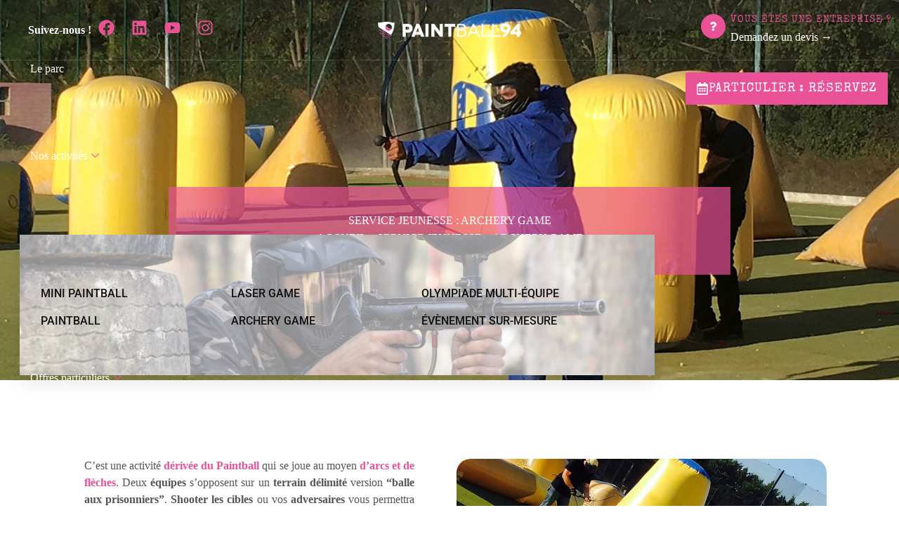

--- FILE ---
content_type: text/html; charset=UTF-8
request_url: https://paintball94.fr/service-jeunesse/archery-game/
body_size: 71880
content:
<!doctype html>
<html lang="fr-FR">
<head>
	<meta charset="UTF-8">
	<meta name="viewport" content="width=device-width, initial-scale=1">
	<link rel="profile" href="https://gmpg.org/xfn/11">
	<meta name='robots' content='index, follow, max-image-preview:large, max-snippet:-1, max-video-preview:-1' />

	<!-- This site is optimized with the Yoast SEO plugin v26.7 - https://yoast.com/wordpress/plugins/seo/ -->
	<title>Jeux pour ado : Archery game | Paintball 94</title><link rel="preload" data-smush-preload as="image" href="https://paintball94.fr/wp-content/uploads/2025/03/Archery-1-.jpg" fetchpriority="high" /><style id="wphb-used-css-page-17929">.lazyload,.lazyloading{max-width:100%}img:is([sizes=auto i],[sizes^="auto," i]){contain-intrinsic-size:3000px 1500px}:root{--wp--preset--color--black:#000000;--wp--preset--color--cyan-bluish-gray:#abb8c3;--wp--preset--color--white:#ffffff;--wp--preset--color--pale-pink:#f78da7;--wp--preset--color--vivid-red:#cf2e2e;--wp--preset--color--luminous-vivid-orange:#ff6900;--wp--preset--color--luminous-vivid-amber:#fcb900;--wp--preset--color--light-green-cyan:#7bdcb5;--wp--preset--color--vivid-green-cyan:#00d084;--wp--preset--color--pale-cyan-blue:#8ed1fc;--wp--preset--color--vivid-cyan-blue:#0693e3;--wp--preset--color--vivid-purple:#9b51e0;--wp--preset--gradient--vivid-cyan-blue-to-vivid-purple:linear-gradient(135deg,rgb(6,147,227) 0%,rgb(155,81,224) 100%);--wp--preset--gradient--light-green-cyan-to-vivid-green-cyan:linear-gradient(135deg,rgb(122,220,180) 0%,rgb(0,208,130) 100%);--wp--preset--gradient--luminous-vivid-amber-to-luminous-vivid-orange:linear-gradient(135deg,rgb(252,185,0) 0%,rgb(255,105,0) 100%);--wp--preset--gradient--luminous-vivid-orange-to-vivid-red:linear-gradient(135deg,rgb(255,105,0) 0%,rgb(207,46,46) 100%);--wp--preset--gradient--very-light-gray-to-cyan-bluish-gray:linear-gradient(135deg,rgb(238,238,238) 0%,rgb(169,184,195) 100%);--wp--preset--gradient--cool-to-warm-spectrum:linear-gradient(135deg,rgb(74,234,220) 0%,rgb(151,120,209) 20%,rgb(207,42,186) 40%,rgb(238,44,130) 60%,rgb(251,105,98) 80%,rgb(254,248,76) 100%);--wp--preset--gradient--blush-light-purple:linear-gradient(135deg,rgb(255,206,236) 0%,rgb(152,150,240) 100%);--wp--preset--gradient--blush-bordeaux:linear-gradient(135deg,rgb(254,205,165) 0%,rgb(254,45,45) 50%,rgb(107,0,62) 100%);--wp--preset--gradient--luminous-dusk:linear-gradient(135deg,rgb(255,203,112) 0%,rgb(199,81,192) 50%,rgb(65,88,208) 100%);--wp--preset--gradient--pale-ocean:linear-gradient(135deg,rgb(255,245,203) 0%,rgb(182,227,212) 50%,rgb(51,167,181) 100%);--wp--preset--gradient--electric-grass:linear-gradient(135deg,rgb(202,248,128) 0%,rgb(113,206,126) 100%);--wp--preset--gradient--midnight:linear-gradient(135deg,rgb(2,3,129) 0%,rgb(40,116,252) 100%);--wp--preset--font-size--small:13px;--wp--preset--font-size--medium:20px;--wp--preset--font-size--large:36px;--wp--preset--font-size--x-large:42px}:root{--wp--style--global--content-size:800px;--wp--style--global--wide-size:1200px}.wp-site-blocks>.alignleft{float:left;margin-right:2em}.wp-site-blocks>.alignright{float:right;margin-left:2em}.wp-site-blocks>.aligncenter{justify-content:center;margin-left:auto;margin-right:auto}:where(.wp-site-blocks)>*{margin-block-start:24px;margin-block-end:0}:root{}:root :where(.is-layout-flow)>:first-child{margin-block-start:0}:root :where(.is-layout-flow)>:last-child{margin-block-end:0}:root :where(.is-layout-flow)>*{margin-block-start:24px;margin-block-end:0}:root :where(.is-layout-constrained)>:first-child{margin-block-start:0}:root :where(.is-layout-constrained)>:last-child{margin-block-end:0}:root :where(.is-layout-constrained)>*{margin-block-start:24px;margin-block-end:0}:root :where(.is-layout-flex){gap:24px}:root :where(.is-layout-grid){gap:24px}.is-layout-flow>.alignleft{float:left;margin-inline-start:0;margin-inline-end:2em}.is-layout-flow>.alignright{float:right;margin-inline-start:2em;margin-inline-end:0}.is-layout-flow>.aligncenter{margin-left:auto!important;margin-right:auto!important}.is-layout-constrained>.alignleft{float:left;margin-inline-start:0;margin-inline-end:2em}.is-layout-constrained>.alignright{float:right;margin-inline-start:2em;margin-inline-end:0}.is-layout-constrained>.aligncenter{margin-left:auto!important;margin-right:auto!important}.is-layout-constrained>:where(:not(.alignleft):not(.alignright):not(.alignfull)){max-width:var(--wp--style--global--content-size);margin-left:auto!important;margin-right:auto!important}.is-layout-constrained>.alignwide{max-width:var(--wp--style--global--wide-size)}body .is-layout-flex{display:flex}.is-layout-flex{flex-wrap:wrap;align-items:center}.is-layout-flex>:is(*,div){margin:0}body .is-layout-grid{display:grid}.is-layout-grid>:is(*,div){margin:0}body{padding-top:0;padding-right:0;padding-bottom:0;padding-left:0}a:where(:not(.wp-element-button)){text-decoration:underline}:root :where(.wp-element-button,.wp-block-button__link){background-color:#32373c;border-width:0;color:#fff;font-family:inherit;font-size:inherit;font-style:inherit;font-weight:inherit;letter-spacing:inherit;line-height:inherit;padding-top:calc(.667em + 2px);padding-right:calc(1.333em + 2px);padding-bottom:calc(.667em + 2px);padding-left:calc(1.333em + 2px);text-decoration:none;text-transform:inherit}.has-black-color{color:var(--wp--preset--color--black)!important}.has-cyan-bluish-gray-color{color:var(--wp--preset--color--cyan-bluish-gray)!important}.has-white-color{color:var(--wp--preset--color--white)!important}.has-pale-pink-color{color:var(--wp--preset--color--pale-pink)!important}.has-vivid-red-color{color:var(--wp--preset--color--vivid-red)!important}.has-luminous-vivid-orange-color{color:var(--wp--preset--color--luminous-vivid-orange)!important}.has-luminous-vivid-amber-color{color:var(--wp--preset--color--luminous-vivid-amber)!important}.has-light-green-cyan-color{color:var(--wp--preset--color--light-green-cyan)!important}.has-vivid-green-cyan-color{color:var(--wp--preset--color--vivid-green-cyan)!important}.has-pale-cyan-blue-color{color:var(--wp--preset--color--pale-cyan-blue)!important}.has-vivid-cyan-blue-color{color:var(--wp--preset--color--vivid-cyan-blue)!important}.has-vivid-purple-color{color:var(--wp--preset--color--vivid-purple)!important}.has-black-background-color{background-color:var(--wp--preset--color--black)!important}.has-cyan-bluish-gray-background-color{background-color:var(--wp--preset--color--cyan-bluish-gray)!important}.has-white-background-color{background-color:var(--wp--preset--color--white)!important}.has-pale-pink-background-color{background-color:var(--wp--preset--color--pale-pink)!important}.has-vivid-red-background-color{background-color:var(--wp--preset--color--vivid-red)!important}.has-luminous-vivid-orange-background-color{background-color:var(--wp--preset--color--luminous-vivid-orange)!important}.has-luminous-vivid-amber-background-color{background-color:var(--wp--preset--color--luminous-vivid-amber)!important}.has-light-green-cyan-background-color{background-color:var(--wp--preset--color--light-green-cyan)!important}.has-vivid-green-cyan-background-color{background-color:var(--wp--preset--color--vivid-green-cyan)!important}.has-pale-cyan-blue-background-color{background-color:var(--wp--preset--color--pale-cyan-blue)!important}.has-vivid-cyan-blue-background-color{background-color:var(--wp--preset--color--vivid-cyan-blue)!important}.has-vivid-purple-background-color{background-color:var(--wp--preset--color--vivid-purple)!important}.has-black-border-color{border-color:var(--wp--preset--color--black)!important}.has-cyan-bluish-gray-border-color{border-color:var(--wp--preset--color--cyan-bluish-gray)!important}.has-white-border-color{border-color:var(--wp--preset--color--white)!important}.has-pale-pink-border-color{border-color:var(--wp--preset--color--pale-pink)!important}.has-vivid-red-border-color{border-color:var(--wp--preset--color--vivid-red)!important}.has-luminous-vivid-orange-border-color{border-color:var(--wp--preset--color--luminous-vivid-orange)!important}.has-luminous-vivid-amber-border-color{border-color:var(--wp--preset--color--luminous-vivid-amber)!important}.has-light-green-cyan-border-color{border-color:var(--wp--preset--color--light-green-cyan)!important}.has-vivid-green-cyan-border-color{border-color:var(--wp--preset--color--vivid-green-cyan)!important}.has-pale-cyan-blue-border-color{border-color:var(--wp--preset--color--pale-cyan-blue)!important}.has-vivid-cyan-blue-border-color{border-color:var(--wp--preset--color--vivid-cyan-blue)!important}.has-vivid-purple-border-color{border-color:var(--wp--preset--color--vivid-purple)!important}.has-vivid-cyan-blue-to-vivid-purple-gradient-background{background:var(--wp--preset--gradient--vivid-cyan-blue-to-vivid-purple)!important}.has-light-green-cyan-to-vivid-green-cyan-gradient-background{background:var(--wp--preset--gradient--light-green-cyan-to-vivid-green-cyan)!important}.has-luminous-vivid-amber-to-luminous-vivid-orange-gradient-background{background:var(--wp--preset--gradient--luminous-vivid-amber-to-luminous-vivid-orange)!important}.has-luminous-vivid-orange-to-vivid-red-gradient-background{background:var(--wp--preset--gradient--luminous-vivid-orange-to-vivid-red)!important}.has-very-light-gray-to-cyan-bluish-gray-gradient-background{background:var(--wp--preset--gradient--very-light-gray-to-cyan-bluish-gray)!important}.has-cool-to-warm-spectrum-gradient-background{background:var(--wp--preset--gradient--cool-to-warm-spectrum)!important}.has-blush-light-purple-gradient-background{background:var(--wp--preset--gradient--blush-light-purple)!important}.has-blush-bordeaux-gradient-background{background:var(--wp--preset--gradient--blush-bordeaux)!important}.has-luminous-dusk-gradient-background{background:var(--wp--preset--gradient--luminous-dusk)!important}.has-pale-ocean-gradient-background{background:var(--wp--preset--gradient--pale-ocean)!important}.has-electric-grass-gradient-background{background:var(--wp--preset--gradient--electric-grass)!important}.has-midnight-gradient-background{background:var(--wp--preset--gradient--midnight)!important}.has-small-font-size{font-size:var(--wp--preset--font-size--small)!important}.has-medium-font-size{font-size:var(--wp--preset--font-size--medium)!important}.has-large-font-size{font-size:var(--wp--preset--font-size--large)!important}.has-x-large-font-size{font-size:var(--wp--preset--font-size--x-large)!important}:root :where(.wp-block-pullquote){font-size:1.5em;line-height:1.6}:root{--wc-red:#a00}.woocommerce img{max-width:100%;height:auto}.woocommerce form .form-row:after,.woocommerce form .form-row:before{content:" ";display:table}.woocommerce form .form-row:after{clear:both}.woocommerce form .form-row label{display:block}.woocommerce form .form-row label.checkbox{display:inline}:root{--wc-red:#a00}:root{--wc-red:#a00}@keyframes spin{100%{transform:rotate(360deg)}}@font-face{font-display: swap;font-family:WooCommerce;src:url("https://paintball94.fr/wp-content/plugins/woocommerce/assets/fonts/WooCommerce.woff2") format("woff2"),url("https://paintball94.fr/wp-content/plugins/woocommerce/assets/fonts/WooCommerce.woff") format("woff"),url("https://paintball94.fr/wp-content/plugins/woocommerce/assets/fonts/WooCommerce.ttf") format("truetype");font-weight:400;font-style:normal}.woocommerce form .form-row{margin:0 0 6px;padding:3px}.woocommerce form .form-row [placeholder]:focus::-webkit-input-placeholder{opacity:0;-webkit-transition:opacity .5s .5s;transition:opacity .5s .5s}.woocommerce form .form-row label{line-height:2}.woocommerce form .form-row label.hidden{visibility:hidden}.woocommerce form .form-row .required{color:var(--wc-red);visibility:hidden;font-weight:700;text-decoration:none;border:0!important}.woocommerce form .form-row ::-webkit-input-placeholder{line-height:normal}.woocommerce form .form-row :-moz-placeholder{line-height:normal}.woocommerce form .form-row :-ms-input-placeholder{line-height:normal}.screen-reader-text{clip:rect(1px,1px,1px,1px);width:1px;height:1px;overflow:hidden;word-wrap:normal!important;position:absolute!important}.woocommerce a.remove{text-align:center;border:0;border-radius:100%;width:1em;height:1em;font-size:1.5em;font-weight:700;line-height:1;text-decoration:none;display:block;color:var(--wc-red)!important}.woocommerce a.remove:hover{background:var(--wc-red);color:#fff!important}.woocommerce :where(.wc_bis_form__input,.wc_bis_form__button){padding:.9rem 1.1rem;line-height:1}.woocommerce:where(body:not(.woocommerce-block-theme-has-button-styles)) a.button,.woocommerce:where(body:not(.woocommerce-block-theme-has-button-styles)) button.button,.woocommerce:where(body:not(.woocommerce-block-theme-has-button-styles)) input.button,:where(body:not(.woocommerce-block-theme-has-button-styles)):where(:not(.edit-post-visual-editor)) .woocommerce a.button,:where(body:not(.woocommerce-block-theme-has-button-styles)):where(:not(.edit-post-visual-editor)) .woocommerce button.button,:where(body:not(.woocommerce-block-theme-has-button-styles)):where(:not(.edit-post-visual-editor)) .woocommerce input.button{cursor:pointer;color:#515151;box-shadow:none;text-shadow:none;background-color:#e9e6ed;background-image:none;border:0;border-radius:3px;margin:0;padding:.618em 1em;font-size:100%;font-weight:700;line-height:1;text-decoration:none;display:inline-block;position:relative;left:auto;overflow:visible}.woocommerce:where(body:not(.woocommerce-block-theme-has-button-styles)) a.button.loading,.woocommerce:where(body:not(.woocommerce-block-theme-has-button-styles)) button.button.loading,.woocommerce:where(body:not(.woocommerce-block-theme-has-button-styles)) input.button.loading,:where(body:not(.woocommerce-block-theme-has-button-styles)):where(:not(.edit-post-visual-editor)) .woocommerce a.button.loading,:where(body:not(.woocommerce-block-theme-has-button-styles)):where(:not(.edit-post-visual-editor)) .woocommerce button.button.loading,:where(body:not(.woocommerce-block-theme-has-button-styles)):where(:not(.edit-post-visual-editor)) .woocommerce input.button.loading{opacity:.25;padding-right:2.618em}.woocommerce:where(body:not(.woocommerce-block-theme-has-button-styles)) a.button.loading:after,.woocommerce:where(body:not(.woocommerce-block-theme-has-button-styles)) button.button.loading:after,.woocommerce:where(body:not(.woocommerce-block-theme-has-button-styles)) input.button.loading:after,:where(body:not(.woocommerce-block-theme-has-button-styles)):where(:not(.edit-post-visual-editor)) .woocommerce a.button.loading:after,:where(body:not(.woocommerce-block-theme-has-button-styles)):where(:not(.edit-post-visual-editor)) .woocommerce button.button.loading:after,:where(body:not(.woocommerce-block-theme-has-button-styles)):where(:not(.edit-post-visual-editor)) .woocommerce input.button.loading:after{content:"";vertical-align:top;font-family:WooCommerce;font-weight:400;animation:2s linear infinite spin;position:absolute;top:.618em;right:1em}.woocommerce:where(body:not(.woocommerce-block-theme-has-button-styles)) a.button.added:after,.woocommerce:where(body:not(.woocommerce-block-theme-has-button-styles)) button.button.added:after,.woocommerce:where(body:not(.woocommerce-block-theme-has-button-styles)) input.button.added:after,:where(body:not(.woocommerce-block-theme-has-button-styles)):where(:not(.edit-post-visual-editor)) .woocommerce a.button.added:after,:where(body:not(.woocommerce-block-theme-has-button-styles)):where(:not(.edit-post-visual-editor)) .woocommerce button.button.added:after,:where(body:not(.woocommerce-block-theme-has-button-styles)):where(:not(.edit-post-visual-editor)) .woocommerce input.button.added:after{content:"";vertical-align:bottom;margin-left:.53em;font-family:WooCommerce}.woocommerce:where(body:not(.woocommerce-block-theme-has-button-styles)) a.button:hover,.woocommerce:where(body:not(.woocommerce-block-theme-has-button-styles)) button.button:hover,.woocommerce:where(body:not(.woocommerce-block-theme-has-button-styles)) input.button:hover,:where(body:not(.woocommerce-block-theme-has-button-styles)):where(:not(.edit-post-visual-editor)) .woocommerce a.button:hover,:where(body:not(.woocommerce-block-theme-has-button-styles)):where(:not(.edit-post-visual-editor)) .woocommerce button.button:hover,:where(body:not(.woocommerce-block-theme-has-button-styles)):where(:not(.edit-post-visual-editor)) .woocommerce input.button:hover{color:#515151;background-color:#dcd7e2;background-image:none;text-decoration:none}.woocommerce:where(body:not(.woocommerce-block-theme-has-button-styles)) a.button.alt,.woocommerce:where(body:not(.woocommerce-block-theme-has-button-styles)) button.button.alt,.woocommerce:where(body:not(.woocommerce-block-theme-has-button-styles)) input.button.alt,:where(body:not(.woocommerce-block-theme-has-button-styles)):where(:not(.edit-post-visual-editor)) .woocommerce a.button.alt,:where(body:not(.woocommerce-block-theme-has-button-styles)):where(:not(.edit-post-visual-editor)) .woocommerce button.button.alt,:where(body:not(.woocommerce-block-theme-has-button-styles)):where(:not(.edit-post-visual-editor)) .woocommerce input.button.alt{color:#fff;-webkit-font-smoothing:antialiased;background-color:#7f54b3}.woocommerce:where(body:not(.woocommerce-block-theme-has-button-styles)) a.button.alt:hover,.woocommerce:where(body:not(.woocommerce-block-theme-has-button-styles)) button.button.alt:hover,.woocommerce:where(body:not(.woocommerce-block-theme-has-button-styles)) input.button.alt:hover,:where(body:not(.woocommerce-block-theme-has-button-styles)):where(:not(.edit-post-visual-editor)) .woocommerce a.button.alt:hover,:where(body:not(.woocommerce-block-theme-has-button-styles)):where(:not(.edit-post-visual-editor)) .woocommerce button.button.alt:hover,:where(body:not(.woocommerce-block-theme-has-button-styles)):where(:not(.edit-post-visual-editor)) .woocommerce input.button.alt:hover{color:#fff;background-color:#7249a4}.woocommerce:where(body:not(.woocommerce-block-theme-has-button-styles)) a.button.alt:disabled,.woocommerce:where(body:not(.woocommerce-block-theme-has-button-styles)) a.button.alt:disabled:hover,.woocommerce:where(body:not(.woocommerce-block-theme-has-button-styles)) button.button.alt:disabled,.woocommerce:where(body:not(.woocommerce-block-theme-has-button-styles)) button.button.alt:disabled:hover,.woocommerce:where(body:not(.woocommerce-block-theme-has-button-styles)) input.button.alt:disabled,.woocommerce:where(body:not(.woocommerce-block-theme-has-button-styles)) input.button.alt:disabled:hover,:where(body:not(.woocommerce-block-theme-has-button-styles)):where(:not(.edit-post-visual-editor)) .woocommerce a.button.alt:disabled,:where(body:not(.woocommerce-block-theme-has-button-styles)):where(:not(.edit-post-visual-editor)) .woocommerce a.button.alt:disabled:hover,:where(body:not(.woocommerce-block-theme-has-button-styles)):where(:not(.edit-post-visual-editor)) .woocommerce button.button.alt:disabled,:where(body:not(.woocommerce-block-theme-has-button-styles)):where(:not(.edit-post-visual-editor)) .woocommerce button.button.alt:disabled:hover,:where(body:not(.woocommerce-block-theme-has-button-styles)):where(:not(.edit-post-visual-editor)) .woocommerce input.button.alt:disabled,:where(body:not(.woocommerce-block-theme-has-button-styles)):where(:not(.edit-post-visual-editor)) .woocommerce input.button.alt:disabled:hover{color:#fff;background-color:#7f54b3}.woocommerce:where(body:not(.woocommerce-block-theme-has-button-styles)) a.button:disabled,.woocommerce:where(body:not(.woocommerce-block-theme-has-button-styles)) button.button:disabled,.woocommerce:where(body:not(.woocommerce-block-theme-has-button-styles)) input.button:disabled,:where(body:not(.woocommerce-block-theme-has-button-styles)):where(:not(.edit-post-visual-editor)) .woocommerce a.button:disabled,:where(body:not(.woocommerce-block-theme-has-button-styles)):where(:not(.edit-post-visual-editor)) .woocommerce button.button:disabled,:where(body:not(.woocommerce-block-theme-has-button-styles)):where(:not(.edit-post-visual-editor)) .woocommerce input.button:disabled{color:inherit;cursor:not-allowed;opacity:.5;padding:.618em 1em}.woocommerce:where(body:not(.woocommerce-block-theme-has-button-styles)) a.button:disabled:hover,.woocommerce:where(body:not(.woocommerce-block-theme-has-button-styles)) button.button:disabled:hover,.woocommerce:where(body:not(.woocommerce-block-theme-has-button-styles)) input.button:disabled:hover,:where(body:not(.woocommerce-block-theme-has-button-styles)):where(:not(.edit-post-visual-editor)) .woocommerce a.button:disabled:hover,:where(body:not(.woocommerce-block-theme-has-button-styles)):where(:not(.edit-post-visual-editor)) .woocommerce button.button:disabled:hover,:where(body:not(.woocommerce-block-theme-has-button-styles)):where(:not(.edit-post-visual-editor)) .woocommerce input.button:disabled:hover{color:inherit;background-color:#e9e6ed}.woocommerce form .form-row .required{visibility:visible}html{line-height:1.15;-webkit-text-size-adjust:100%}*,:after,:before{box-sizing:border-box}body{background-color:#fff;color:#333;font-family:-apple-system,BlinkMacSystemFont,Segoe UI,Roboto,Helvetica Neue,Arial,Noto Sans,sans-serif,Apple Color Emoji,Segoe UI Emoji,Segoe UI Symbol,Noto Color Emoji;font-size:1rem;font-weight:400;line-height:1.5;margin:0;-webkit-font-smoothing:antialiased;-moz-osx-font-smoothing:grayscale}h1,h2,h3{color:inherit;font-family:inherit;font-weight:500;line-height:1.2;margin-block-end:1rem;margin-block-start:.5rem}h1{font-size:2.5rem}h2{font-size:2rem}h3{font-size:1.75rem}p{margin-block-end:.9rem;margin-block-start:0}a{background-color:transparent;color:#c36;text-decoration:none}a:active,a:hover{color:#336}a:not([href]):not([tabindex]),a:not([href]):not([tabindex]):focus,a:not([href]):not([tabindex]):hover{color:inherit;text-decoration:none}a:not([href]):not([tabindex]):focus{outline:0}strong{font-weight:bolder}img{border-style:none;height:auto;max-width:100%}[hidden],template{display:none}@media print{*,:after,:before{background:0 0!important;box-shadow:none!important;color:#000!important;text-shadow:none!important}a,a:visited{text-decoration:underline}a[href]:after{content:" (" attr(href) ")"}img{-moz-column-break-inside:avoid;break-inside:avoid}h2,h3,p{orphans:3;widows:3}h2,h3{-moz-column-break-after:avoid;break-after:avoid}}label{display:inline-block;line-height:1;vertical-align:middle}button,input{font-family:inherit;font-size:1rem;line-height:1.5;margin:0}input[type=email],input[type=number],input[type=tel],input[type=text],input[type=url]{border:1px solid #666;border-radius:3px;padding:.5rem 1rem;transition:all .3s;width:100%}input[type=email]:focus,input[type=number]:focus,input[type=tel]:focus,input[type=text]:focus,input[type=url]:focus{border-color:#333}button,input{overflow:visible}button{text-transform:none}[type=button],[type=reset],button{-webkit-appearance:button;width:auto}[type=button],button{background-color:transparent;border:1px solid #c36;border-radius:3px;color:#c36;display:inline-block;font-size:1rem;font-weight:400;padding:.5rem 1rem;text-align:center;transition:all .3s;-webkit-user-select:none;-moz-user-select:none;user-select:none;white-space:nowrap}[type=button]:focus:not(:focus-visible),button:focus:not(:focus-visible){outline:0}[type=button]:focus,[type=button]:hover,button:focus,button:hover{background-color:#c36;color:#fff;text-decoration:none}[type=button]:not(:disabled),button:not(:disabled){cursor:pointer}[type=checkbox]{box-sizing:border-box;padding:0}[type=number]::-webkit-inner-spin-button,[type=number]::-webkit-outer-spin-button{height:auto}::-webkit-file-upload-button{-webkit-appearance:button;font:inherit}dl,li,ul{background:0 0;border:0;font-size:100%;margin-block-end:0;margin-block-start:0;outline:0;vertical-align:baseline}.alignright{float:right;margin-left:1rem}.alignleft{float:left;margin-right:1rem}.aligncenter{clear:both;display:block;margin-inline:auto}.alignwide{margin-inline:-80px}.alignfull{margin-inline:calc(50% - 50vw);max-width:100vw}.alignfull,.alignfull img{width:100vw}.sticky{display:block;position:relative}.screen-reader-text{clip:rect(1px,1px,1px,1px);height:1px;overflow:hidden;position:absolute!important;width:1px;word-wrap:normal!important}.screen-reader-text:focus{background-color:#eee;clip:auto!important;clip-path:none;color:#333;display:block;font-size:1rem;height:auto;left:5px;line-height:normal;padding:12px 24px;text-decoration:none;top:5px;width:auto;z-index:100000}:root{}body.rtl,html[dir=rtl]{}.elementor-screen-only,.screen-reader-text,.screen-reader-text span{height:1px;margin:-1px;overflow:hidden;padding:0;position:absolute;top:-10000em;width:1px;clip:rect(0,0,0,0);border:0}.elementor *,.elementor :after,.elementor :before{box-sizing:border-box}.elementor a{box-shadow:none;text-decoration:none}.elementor img{border:none;border-radius:0;box-shadow:none;height:auto;max-width:100%}.elementor .elementor-widget:not(.elementor-widget-text-editor):not(.elementor-widget-theme-post-content) figure{margin:0}.elementor embed,.elementor iframe{border:none;line-height:1;margin:0;max-width:100%;width:100%}.elementor .elementor-background-overlay{inset:0;position:absolute}.e-con-inner>.elementor-element.elementor-absolute,.e-con>.elementor-element.elementor-absolute,.elementor-widget-wrap>.elementor-element.elementor-absolute{position:absolute}.elementor-widget-wrap .elementor-element.elementor-widget__width-auto,.elementor-widget-wrap .elementor-element.elementor-widget__width-initial{max-width:100%}.elementor-element{--flex-direction:initial;--flex-wrap:initial;--justify-content:initial;--align-items:initial;--align-content:initial;--flex-basis:initial;--flex-grow:initial;--flex-shrink:initial;--order:initial;--align-self:initial;align-self:var(--align-self);flex-basis:var(--flex-basis);flex-grow:var(--flex-grow);flex-shrink:var(--flex-shrink);order:var(--order)}.elementor-element.elementor-absolute{z-index:1}.elementor-element:where(.e-con-full,.elementor-widget){align-content:var(--align-content);align-items:var(--align-items);flex-direction:var(--flex-direction);flex-wrap:var(--flex-wrap);gap:var(--row-gap) var(--column-gap);justify-content:var(--justify-content)}.elementor-align-center{text-align:center}.elementor-align-left{text-align:left}.elementor-align-center .elementor-button,.elementor-align-left .elementor-button{width:auto}.elementor-align-justify .elementor-button{width:100%}:root{}@keyframes eicon-spin{0%{transform:rotate(0)}to{transform:rotate(359deg)}}.elementor-section{position:relative}.elementor-section .elementor-container{display:flex;margin-left:auto;margin-right:auto;position:relative}@media (max-width:1024px){.elementor-section .elementor-container{flex-wrap:wrap}}.elementor-section.elementor-section-boxed>.elementor-container{max-width:1140px}.elementor-section.elementor-section-items-top>.elementor-container{align-items:flex-start}.elementor-bc-flex-widget .elementor-section-content-top>.elementor-container>.elementor-column>.elementor-widget-wrap{align-items:flex-start}.elementor-bc-flex-widget .elementor-section-content-middle>.elementor-container>.elementor-column>.elementor-widget-wrap{align-items:center}.elementor-widget-wrap{align-content:flex-start;flex-wrap:wrap;position:relative;width:100%}.elementor:not(.elementor-bc-flex-widget) .elementor-widget-wrap{display:flex}.elementor-widget-wrap>.elementor-element{width:100%}.elementor-widget{position:relative}.elementor-widget:not(:last-child){margin-bottom:var(--kit-widget-spacing,20px)}.elementor-widget:not(:last-child).elementor-absolute,.elementor-widget:not(:last-child).elementor-widget__width-auto,.elementor-widget:not(:last-child).elementor-widget__width-initial{margin-bottom:0}.elementor-column{display:flex;min-height:1px;position:relative}.elementor-column-gap-default>.elementor-column>.elementor-element-populated{padding:10px}.elementor-inner-section .elementor-column-gap-no .elementor-element-populated{padding:0}@media (min-width:768px){.elementor-column.elementor-col-25{width:25%}.elementor-column.elementor-col-33{width:33.333%}.elementor-column.elementor-col-50{width:50%}.elementor-column.elementor-col-100{width:100%}}@media (max-width:767px){.elementor-column{width:100%}}.elementor-grid{display:grid;grid-column-gap:var(--grid-column-gap);grid-row-gap:var(--grid-row-gap)}.elementor-grid .elementor-grid-item{min-width:0}.elementor-grid-0 .elementor-grid{display:inline-block;margin-bottom:calc(-1 * var(--grid-row-gap));width:100%;word-spacing:var(--grid-column-gap)}.elementor-grid-0 .elementor-grid .elementor-grid-item{display:inline-block;margin-bottom:var(--grid-row-gap);word-break:break-word}@media (prefers-reduced-motion:no-preference){html{scroll-behavior:smooth}}.e-con{--border-radius:0;--border-top-width:0px;--border-right-width:0px;--border-bottom-width:0px;--border-left-width:0px;--border-style:initial;--border-color:initial;--container-widget-width:100%;--container-widget-height:initial;--container-widget-flex-grow:0;--container-widget-align-self:initial;--content-width:min(100%,var(--container-max-width,1140px));--width:100%;--min-height:initial;--height:auto;--text-align:initial;--margin-top:0px;--margin-right:0px;--margin-bottom:0px;--margin-left:0px;--padding-top:var(--container-default-padding-top,10px);--padding-right:var(--container-default-padding-right,10px);--padding-bottom:var(--container-default-padding-bottom,10px);--padding-left:var(--container-default-padding-left,10px);--position:relative;--z-index:revert;--overflow:visible;--row-gap:var(--widgets-spacing-row,20px);--column-gap:var(--widgets-spacing-column,20px);--overlay-mix-blend-mode:initial;--overlay-opacity:1;--overlay-transition:0.3s;border-radius:var(--border-radius);height:var(--height);min-height:var(--min-height);min-width:0;overflow:var(--overflow);position:var(--position);width:var(--width);z-index:var(--z-index);--flex-wrap-mobile:wrap;margin-block-end:var(--margin-block-end);margin-block-start:var(--margin-block-start);margin-inline-end:var(--margin-inline-end);margin-inline-start:var(--margin-inline-start);padding-inline-end:var(--padding-inline-end);padding-inline-start:var(--padding-inline-start)}.e-con:where(:not(.e-div-block-base)){transition:background var(--background-transition,.3s),border var(--border-transition,.3s),box-shadow var(--border-transition,.3s),transform var(--e-con-transform-transition-duration,.4s)}.e-con{--margin-block-start:var(--margin-top);--margin-block-end:var(--margin-bottom);--margin-inline-start:var(--margin-left);--margin-inline-end:var(--margin-right);--padding-inline-start:var(--padding-left);--padding-inline-end:var(--padding-right);--padding-block-start:var(--padding-top);--padding-block-end:var(--padding-bottom);--border-block-start-width:var(--border-top-width);--border-block-end-width:var(--border-bottom-width);--border-inline-start-width:var(--border-left-width);--border-inline-end-width:var(--border-right-width)}body.rtl .e-con{--padding-inline-start:var(--padding-right);--padding-inline-end:var(--padding-left);--margin-inline-start:var(--margin-right);--margin-inline-end:var(--margin-left);--border-inline-start-width:var(--border-right-width);--border-inline-end-width:var(--border-left-width)}.e-con.e-flex{--flex-direction:column;--flex-basis:auto;--flex-grow:0;--flex-shrink:1;flex:var(--flex-grow) var(--flex-shrink) var(--flex-basis)}.e-con-full,.e-con>.e-con-inner{padding-block-end:var(--padding-block-end);padding-block-start:var(--padding-block-start);text-align:var(--text-align)}.e-con-full.e-flex,.e-con.e-flex>.e-con-inner{flex-direction:var(--flex-direction)}.e-con,.e-con>.e-con-inner{display:var(--display)}.e-con-boxed.e-flex{align-content:normal;align-items:normal;flex-direction:column;flex-wrap:nowrap;justify-content:normal}.e-con-boxed{gap:initial;text-align:initial}.e-con.e-flex>.e-con-inner{align-content:var(--align-content);align-items:var(--align-items);align-self:auto;flex-basis:auto;flex-grow:1;flex-shrink:1;flex-wrap:var(--flex-wrap);justify-content:var(--justify-content)}.e-con>.e-con-inner{gap:var(--row-gap) var(--column-gap);height:100%;margin:0 auto;max-width:var(--content-width);padding-inline-end:0;padding-inline-start:0;width:100%}:is(.elementor-section-wrap,[data-elementor-id])>.e-con{--margin-left:auto;--margin-right:auto;max-width:min(100%,var(--width))}.e-con .elementor-widget.elementor-widget{margin-block-end:0}.e-con:before,.e-con>.elementor-motion-effects-container>.elementor-motion-effects-layer:before{border-block-end-width:var(--border-block-end-width);border-block-start-width:var(--border-block-start-width);border-color:var(--border-color);border-inline-end-width:var(--border-inline-end-width);border-inline-start-width:var(--border-inline-start-width);border-radius:var(--border-radius);border-style:var(--border-style);content:var(--background-overlay);display:block;height:max(100% + var(--border-top-width) + var(--border-bottom-width),100%);left:calc(0px - var(--border-left-width));mix-blend-mode:var(--overlay-mix-blend-mode);opacity:var(--overlay-opacity);position:absolute;top:calc(0px - var(--border-top-width));transition:var(--overlay-transition,.3s);width:max(100% + var(--border-left-width) + var(--border-right-width),100%)}.e-con:before{transition:background var(--overlay-transition,.3s),border-radius var(--border-transition,.3s),opacity var(--overlay-transition,.3s)}.e-con .elementor-widget{min-width:0}.e-con>.e-con-inner>.elementor-widget>.elementor-widget-container,.e-con>.elementor-widget>.elementor-widget-container{height:100%}.e-con.e-con>.e-con-inner>.elementor-widget,.elementor.elementor .e-con>.elementor-widget{max-width:100%}.e-con .elementor-widget:not(:last-child){--kit-widget-spacing:0px}@media (max-width:767px){.e-con.e-flex{--width:100%;--flex-wrap:var(--flex-wrap-mobile)}}.elementor-element:where(:not(.e-con)):where(:not(.e-div-block-base)) .elementor-widget-container,.elementor-element:where(:not(.e-con)):where(:not(.e-div-block-base)):not(:has(.elementor-widget-container)){transition:background .3s,border .3s,border-radius .3s,box-shadow .3s,transform var(--e-transform-transition-duration,.4s)}.elementor-heading-title{line-height:1;margin:0;padding:0}.elementor-button{background-color:#69727d;border-radius:3px;color:#fff;display:inline-block;font-size:15px;line-height:1;padding:12px 24px;fill:#fff;text-align:center;transition:all .3s}.elementor-button:focus,.elementor-button:hover,.elementor-button:visited{color:#fff}.elementor-button-content-wrapper{display:flex;flex-direction:row;gap:5px;justify-content:center}.elementor-button-icon{align-items:center;display:flex}.elementor-button-icon svg{height:auto;width:1em}.elementor-button-icon .e-font-icon-svg{height:1em}.elementor-button-text{display:inline-block}.elementor-button span{text-decoration:inherit}.elementor-view-stacked .elementor-icon{background-color:#69727d;color:#fff;padding:.5em;fill:#fff}.elementor-icon{color:#69727d;display:inline-block;font-size:50px;line-height:1;text-align:center;transition:all .3s}.elementor-icon:hover{color:#69727d}.elementor-icon i,.elementor-icon svg{display:block;height:1em;position:relative;width:1em}.elementor-icon i:before,.elementor-icon svg:before{left:50%;position:absolute;transform:translateX(-50%)}.elementor-shape-rounded .elementor-icon{border-radius:10%}.elementor-shape-circle .elementor-icon{border-radius:50%}@media (prefers-reduced-motion:reduce){html *{transition-delay:0s!important;transition-duration:0s!important}}@media (max-width:767px){.elementor .elementor-hidden-mobile,.elementor .elementor-hidden-phone{display:none}}@media (min-width:768px) and (max-width:1024px){.elementor .elementor-hidden-tablet{display:none}}@media (min-width:1025px) and (max-width:99999px){.elementor .elementor-hidden-desktop{display:none}}.elementor-kit-18079{--e-global-color-primary:#373636;--e-global-color-secondary:#EA5297;--e-global-color-text:#555555;--e-global-color-accent:#EA5297;--e-global-color-eb5be0e:#010B00;--e-global-color-2e08737:#0F130F;--e-global-color-9e02a1d:#FFFFFF;--e-global-color-0feb388:#EA5297AD;--e-global-typography-primary-font-weight:400;--e-global-typography-secondary-font-weight:500;--e-global-typography-secondary-text-transform:uppercase;--e-global-typography-text-font-weight:400;--e-global-typography-accent-font-weight:400;--e-global-typography-7510ecc-font-weight:500;--e-global-typography-7510ecc-text-transform:uppercase;--e-global-typography-e484614-font-weight:400;--e-global-typography-fc57316-font-weight:700;--e-global-typography-28b3d3a-font-weight:500;--e-global-typography-60ba366-font-weight:500;--e-global-typography-60ba366-text-transform:uppercase;--e-global-typography-899525b-font-weight:500;--e-global-typography-899525b-text-transform:uppercase;--e-global-typography-2480a57-font-weight:500;--e-global-typography-2480a57-text-transform:uppercase;background-color:var(--e-global-color-9e02a1d);font-family:var( --e-global-typography-primary-font-family ),Sans-serif;font-size:var( --e-global-typography-primary-font-size );font-weight:var(--e-global-typography-primary-font-weight)}.elementor-kit-18079 .elementor-button,.elementor-kit-18079 button,.elementor-kit-18079 input[type=button]{background-color:var(--e-global-color-secondary);font-family:var( --e-global-typography-7510ecc-font-family ),Sans-serif;font-size:var( --e-global-typography-7510ecc-font-size );font-weight:var(--e-global-typography-7510ecc-font-weight);text-transform:var(--e-global-typography-7510ecc-text-transform);letter-spacing:var( --e-global-typography-7510ecc-letter-spacing );color:var(--e-global-color-accent);border-style:solid;border-width:0 0 0 0;border-radius:0 0 0 0;padding:18px 25px 18px 25px}.elementor-kit-18079 .elementor-button:focus,.elementor-kit-18079 .elementor-button:hover,.elementor-kit-18079 button:focus,.elementor-kit-18079 button:hover,.elementor-kit-18079 input[type=button]:focus,.elementor-kit-18079 input[type=button]:hover{background-color:var(--e-global-color-accent);color:var(--e-global-color-primary);border-style:solid;border-width:0 0 0 0}.elementor-kit-18079 a{color:var(--e-global-color-secondary)}.elementor-kit-18079 a:hover{color:var(--e-global-color-accent)}.elementor-kit-18079 h2{font-family:"Special Elite",Sans-serif;font-size:30px;font-weight:500;text-transform:uppercase}.elementor-kit-18079 h3{font-size:20px;font-weight:700}.elementor-kit-18079 label{color:#fff;font-family:var( --e-global-typography-fc57316-font-family ),Sans-serif;font-size:var( --e-global-typography-fc57316-font-size );font-weight:var(--e-global-typography-fc57316-font-weight);line-height:var( --e-global-typography-fc57316-line-height );letter-spacing:var( --e-global-typography-fc57316-letter-spacing )}.elementor-kit-18079 input:not([type=button]):not([type=submit]){font-family:var( --e-global-typography-text-font-family ),Sans-serif;font-size:var( --e-global-typography-text-font-size );font-weight:var(--e-global-typography-text-font-weight);line-height:var( --e-global-typography-text-line-height );background-color:#02010100;border-style:solid;border-width:1px 1px 1px 1px;border-color:var(--e-global-color-5174952);border-radius:0 0 0 0}.elementor-kit-18079 input:focus:not([type=button]):not([type=submit]){border-style:solid;border-width:1px 1px 1px 1px;border-color:#fffFFF42}.elementor-section.elementor-section-boxed>.elementor-container{max-width:1140px}.e-con{--container-max-width:1140px}.elementor-widget:not(:last-child){margin-block-end:20px}.elementor-element{--widgets-spacing-row:20px;--widgets-spacing-column:20px}@media(max-width:1024px){.elementor-kit-18079{font-size:var( --e-global-typography-primary-font-size )}.elementor-kit-18079 h2{font-size:31px}.elementor-kit-18079 .elementor-button,.elementor-kit-18079 button,.elementor-kit-18079 input[type=button]{font-size:var( --e-global-typography-7510ecc-font-size );letter-spacing:var( --e-global-typography-7510ecc-letter-spacing )}.elementor-kit-18079 label{font-size:var( --e-global-typography-fc57316-font-size );line-height:var( --e-global-typography-fc57316-line-height );letter-spacing:var( --e-global-typography-fc57316-letter-spacing )}.elementor-kit-18079 input:not([type=button]):not([type=submit]){font-size:var( --e-global-typography-text-font-size );line-height:var( --e-global-typography-text-line-height )}.elementor-section.elementor-section-boxed>.elementor-container{max-width:1024px}.e-con{--container-max-width:1024px}}@media(max-width:767px){.elementor-kit-18079{font-size:var( --e-global-typography-primary-font-size )}.elementor-kit-18079 h2{font-size:28px;line-height:1.1em;letter-spacing:.05em}.elementor-kit-18079 .elementor-button,.elementor-kit-18079 button,.elementor-kit-18079 input[type=button]{font-size:var( --e-global-typography-7510ecc-font-size );letter-spacing:var( --e-global-typography-7510ecc-letter-spacing )}.elementor-kit-18079 label{font-size:var( --e-global-typography-fc57316-font-size );line-height:var( --e-global-typography-fc57316-line-height );letter-spacing:var( --e-global-typography-fc57316-letter-spacing )}.elementor-kit-18079 input:not([type=button]):not([type=submit]){font-size:var( --e-global-typography-text-font-size );line-height:var( --e-global-typography-text-line-height )}.elementor-section.elementor-section-boxed>.elementor-container{max-width:767px}.e-con{--container-max-width:767px}}.elementor-widget-eael-feature-list .eael-feature-list-items{list-style-type:none;margin:0;padding:0}@media all and (max-width:1024px)and (min-width:768px){.elementor-widget-eael-feature-list .eael-feature-list-items[data-layout-tablet=horizontal]{display:-webkit-box!important;display:-ms-flexbox!important;display:flex!important;overflow:auto}.elementor-widget-eael-feature-list .eael-feature-list-items[data-layout-tablet=horizontal] .eael-feature-list-item{-ms-flex-negative:0;flex-shrink:0;-webkit-box-flex:0;-ms-flex-positive:0;flex-grow:0}.elementor-widget-eael-feature-list .eael-feature-list-items[data-layout-tablet=horizontal] .eael-feature-list-title{white-space:nowrap}.elementor-widget-eael-feature-list .eael-feature-list-items[data-layout-tablet=vertical]{display:block!important}.elementor-widget-eael-feature-list .eael-feature-list-items[data-layout-tablet=vertical] .eael-feature-list-item{-ms-flex-negative:initial;flex-shrink:initial;-webkit-box-flex:initial;-ms-flex-positive:initial;flex-grow:initial;width:100%!important}.elementor-widget-eael-feature-list .eael-feature-list-items[data-layout-tablet=vertical] .eael-feature-list-title{white-space:normal}}@media all and (max-width:767px){.elementor-widget-eael-feature-list .eael-feature-list-items[data-layout-mobile=horizontal]{display:-webkit-box!important;display:-ms-flexbox!important;display:flex!important;overflow:auto}.elementor-widget-eael-feature-list .eael-feature-list-items[data-layout-mobile=horizontal] .eael-feature-list-item{-ms-flex-negative:0;flex-shrink:0;-webkit-box-flex:0;-ms-flex-positive:0;flex-grow:0}.elementor-widget-eael-feature-list .eael-feature-list-items[data-layout-mobile=horizontal] .eael-feature-list-title{white-space:nowrap}.elementor-widget-eael-feature-list .eael-feature-list-items[data-layout-mobile=vertical]{display:block!important}.elementor-widget-eael-feature-list .eael-feature-list-items[data-layout-mobile=vertical] .eael-feature-list-item{-ms-flex-negative:initial;flex-shrink:initial;-webkit-box-flex:initial;-ms-flex-positive:initial;flex-grow:initial;width:100%!important}.elementor-widget-eael-feature-list .eael-feature-list-items[data-layout-mobile=vertical] .eael-feature-list-title{white-space:normal}}.elementor-widget-eael-feature-list .eael-feature-list-items .eael-feature-list-item{position:relative}.elementor-widget-eael-feature-list .eael-feature-list-items .eael-feature-list-item .eael-feature-list-icon-box{z-index:2;-webkit-transition:all .5s;transition:all .5s}@media(prefers-reduced-motion:reduce){.elementor-widget-eael-feature-list .eael-feature-list-items .eael-feature-list-item .eael-feature-list-icon-box{-webkit-transition:none;transition:none}}.elementor-widget-eael-feature-list .eael-feature-list-items .eael-feature-list-item .eael-feature-list-icon-box .eael-feature-list-icon-inner{background-color:#37368e;-webkit-transition:all .5s;transition:all .5s}@media(prefers-reduced-motion:reduce){.elementor-widget-eael-feature-list .eael-feature-list-items .eael-feature-list-item .eael-feature-list-icon-box .eael-feature-list-icon-inner{-webkit-transition:none;transition:none}}.elementor-widget-eael-feature-list .eael-feature-list-items .eael-feature-list-item .eael-feature-list-icon-box .eael-feature-list-icon-inner{display:-webkit-inline-box;display:-ms-inline-flexbox;display:inline-flex}.elementor-widget-eael-feature-list .eael-feature-list-items .eael-feature-list-item .eael-feature-list-icon-box .eael-feature-list-icon{padding:.5em;-webkit-transition:all .5s;transition:all .5s}@media(prefers-reduced-motion:reduce){.elementor-widget-eael-feature-list .eael-feature-list-items .eael-feature-list-item .eael-feature-list-icon-box .eael-feature-list-icon{-webkit-transition:none;transition:none}}.elementor-widget-eael-feature-list .eael-feature-list-items .eael-feature-list-item .eael-feature-list-icon-box .eael-feature-list-icon{line-height:1;color:#37368e;text-align:center;display:-webkit-inline-box;display:-ms-inline-flexbox;display:inline-flex;display:-webkit-box;display:-ms-flexbox;display:flex;-webkit-box-align:center;-ms-flex-align:center;align-items:center;-webkit-box-pack:center;-ms-flex-pack:center;justify-content:center}.elementor-widget-eael-feature-list .eael-feature-list-items .eael-feature-list-item .eael-feature-list-icon-box .eael-feature-list-icon i,.elementor-widget-eael-feature-list .eael-feature-list-items .eael-feature-list-item .eael-feature-list-icon-box .eael-feature-list-icon svg{width:1em;height:1em;position:relative;display:block}.elementor-widget-eael-feature-list .eael-feature-list-items .eael-feature-list-item .eael-feature-list-icon-box .eael-feature-list-icon i:before,.elementor-widget-eael-feature-list .eael-feature-list-items .eael-feature-list-item .eael-feature-list-icon-box .eael-feature-list-icon svg:before{position:absolute;left:50%;-webkit-transform:translateX(-50%);-ms-transform:translateX(-50%);transform:translateX(-50%)}.elementor-widget-eael-feature-list .eael-feature-list-items .eael-feature-list-item .eael-feature-list-content-box{margin:0 0 0 20px}.elementor-widget-eael-feature-list .eael-feature-list-items .eael-feature-list-item .eael-feature-list-content-box .eael-feature-list-title{margin-top:-2px}.elementor-widget-eael-feature-list .eael-feature-list-items .eael-feature-list-item .eael-feature-list-content-box .eael-feature-list-content{padding:0;margin:0}.elementor-widget-eael-feature-list .eael-feature-list-items.stacked .eael-feature-list-icon-box .eael-feature-list-icon{color:#fff}.elementor-widget-eael-feature-list .eael-feature-list-items.circle .eael-feature-list-icon-box .eael-feature-list-icon-inner{border-radius:50%}.elementor-widget-eael-feature-list .eael-feature-list-items.circle .eael-feature-list-icon-box .eael-feature-list-icon-inner .eael-feature-list-icon{border-radius:50%}@media all and (min-width:1025px){.elementor-widget-eael-feature-list .-icon-position-left .eael-feature-list-content-box{margin-right:0!important;margin-top:0!important;margin-bottom:0!important}.elementor-widget-eael-feature-list .-icon-position-left .eael-feature-list-item{display:-webkit-box;display:-ms-flexbox;display:flex}.elementor-widget-eael-feature-list .-icon-position-left .eael-feature-list-item{text-align:left;-webkit-box-orient:horizontal;-webkit-box-direction:normal;-ms-flex-direction:row;flex-direction:row}}@media all and (max-width:1024px){.elementor-widget-eael-feature-list .-tablet-icon-position-left .eael-feature-list-item{display:-webkit-box;display:-ms-flexbox;display:flex}.elementor-widget-eael-feature-list .-tablet-icon-position-left .eael-feature-list-item{text-align:left;-webkit-box-orient:horizontal;-webkit-box-direction:normal;-ms-flex-direction:row;flex-direction:row}}@media all and (min-width:768px)and (max-width:1024px){.elementor-widget-eael-feature-list .-icon-position-left.-tablet-icon-position-left .eael-feature-list-content-box{margin-right:0!important;margin-top:0!important;margin-bottom:0!important}}@media all and (max-width:767px){.elementor-widget-eael-feature-list .-icon-position-left .eael-feature-list-item,.elementor-widget-eael-feature-list .-tablet-icon-position-left .eael-feature-list-item{display:block;text-align:left}.elementor-widget-eael-feature-list .-mobile-icon-position-left .eael-feature-list-item{display:-webkit-box;display:-ms-flexbox;display:flex}.elementor-widget-eael-feature-list .-mobile-icon-position-left .eael-feature-list-item{text-align:left;-webkit-box-orient:horizontal;-webkit-box-direction:normal;-ms-flex-direction:row;flex-direction:row}.elementor-widget-eael-feature-list .-icon-position-left.-tablet-icon-position-left.-mobile-icon-position-left .eael-feature-list-content-box{margin-right:0!important;margin-top:0!important;margin-bottom:0!important}}.rtl .elementor-widget-eael-feature-list .-icon-position-left .eael-feature-list-item{direction:ltr}.elementor-widget-heading .elementor-heading-title[class*=elementor-size-]>a{color:inherit;font-size:inherit;line-height:inherit}.elementor-animation-grow{transition-duration:.3s;transition-property:transform}.elementor-animation-grow:active,.elementor-animation-grow:focus,.elementor-animation-grow:hover{transform:scale(1.1)}.elementor-widget-social-icons.elementor-grid-0 .elementor-widget-container,.elementor-widget-social-icons.elementor-grid-0:not(:has(.elementor-widget-container)){font-size:0;line-height:1}.elementor-widget-social-icons:not(.elementor-grid-0):not(.elementor-grid-tablet-0):not(.elementor-grid-mobile-0) .elementor-grid{display:inline-grid}.elementor-widget-social-icons .elementor-grid{grid-column-gap:var(--grid-column-gap,5px);grid-row-gap:var(--grid-row-gap,5px);grid-template-columns:var(--grid-template-columns);justify-content:var(--justify-content,center);justify-items:var(--justify-content,center)}.elementor-icon.elementor-social-icon{font-size:var(--icon-size,25px);height:calc(var(--icon-size,25px) + 2 * var(--icon-padding,.5em));line-height:var(--icon-size,25px);width:calc(var(--icon-size,25px) + 2 * var(--icon-padding,.5em))}.elementor-social-icon{--e-social-icon-icon-color:#fff;align-items:center;background-color:#69727d;cursor:pointer;display:inline-flex;justify-content:center;text-align:center}.elementor-social-icon i{color:var(--e-social-icon-icon-color)}.elementor-social-icon svg{fill:var(--e-social-icon-icon-color)}.elementor-social-icon:last-child{margin:0}.elementor-social-icon:hover{color:#fff;opacity:.9}.elementor-social-icon-facebook{background-color:#3b5998}.elementor-social-icon-instagram{background-color:#262626}.elementor-social-icon-linkedin{background-color:#0077b5}.elementor-social-icon-youtube{background-color:#cd201f}.elementor-widget-image{text-align:center}.elementor-widget-image a{display:inline-block}.elementor-widget-image img{display:inline-block;vertical-align:middle}.elementor-widget-icon-box .elementor-icon-box-wrapper{display:flex;flex-direction:column;gap:var(--icon-box-icon-margin,15px);text-align:center}.elementor-widget-icon-box .elementor-icon-box-icon{display:inline-block;flex:0 0 auto;line-height:0}.elementor-widget-icon-box .elementor-icon-box-content{flex-grow:1;width:100%}.elementor-widget-icon-box .elementor-icon-box-title a{color:inherit}.elementor-widget-icon-box.elementor-position-top .elementor-icon-box-wrapper{align-items:unset!important;flex-direction:column;gap:var(--icon-box-icon-margin,15px);text-align:center}@media (max-width:767px){.elementor-widget-icon-box.elementor-mobile-position-top .elementor-icon-box-wrapper{align-items:unset!important;flex-direction:column;gap:var(--icon-box-icon-margin,15px);text-align:center}}.elementor-widget:not(:has(.elementor-widget-container)) .elementor-widget-container{overflow:hidden}.elementor-widget .elementor-icon-list-items.elementor-inline-items{display:flex;flex-wrap:wrap;margin-inline:-8px}.elementor-widget .elementor-icon-list-items.elementor-inline-items .elementor-icon-list-item{margin-inline:8px}.elementor-widget .elementor-icon-list-items.elementor-inline-items .elementor-icon-list-item:after{border-width:0;border-inline-start-width:1px;border-style:solid;height:100%;inset-inline-end:-8px;inset-inline-start:auto;position:relative;width:auto}.elementor-widget .elementor-icon-list-items{list-style-type:none;margin:0;padding:0}.elementor-widget .elementor-icon-list-item{margin:0;padding:0;position:relative}.elementor-widget .elementor-icon-list-item:after{inset-block-end:0;position:absolute;width:100%}.elementor-widget .elementor-icon-list-item,.elementor-widget .elementor-icon-list-item a{align-items:var(--icon-vertical-align,center);display:flex;font-size:inherit}.elementor-widget .elementor-icon-list-icon+.elementor-icon-list-text{align-self:center;padding-inline-start:5px}.elementor-widget .elementor-icon-list-icon{display:flex;inset-block-start:var(--icon-vertical-offset,initial);position:relative}.elementor-widget .elementor-icon-list-icon svg{height:var(--e-icon-list-icon-size,1em);width:var(--e-icon-list-icon-size,1em)}.elementor-widget .elementor-icon-list-icon i{font-size:var(--e-icon-list-icon-size);width:1.25em}.elementor-widget.elementor-widget-icon-list .elementor-icon-list-icon{text-align:var(--e-icon-list-icon-align)}.elementor-widget.elementor-widget-icon-list .elementor-icon-list-icon svg{margin:var(--e-icon-list-icon-margin,0 calc(var(--e-icon-list-icon-size,1em) * .25) 0 0)}.elementor-widget.elementor-list-item-link-full_width a{width:100%}.elementor-widget.elementor-align-center .elementor-icon-list-item,.elementor-widget.elementor-align-center .elementor-icon-list-item a{justify-content:center}.elementor-widget.elementor-align-center .elementor-icon-list-item:after{margin:auto}.elementor-widget.elementor-align-center .elementor-inline-items{justify-content:center}.elementor-widget.elementor-align-left .elementor-icon-list-item,.elementor-widget.elementor-align-left .elementor-icon-list-item a{justify-content:flex-start;text-align:left}.elementor-widget.elementor-align-left .elementor-inline-items{justify-content:flex-start}.elementor-widget:not(.elementor-align-right) .elementor-icon-list-item:after{inset-inline-start:0}.elementor-widget:not(.elementor-align-left) .elementor-icon-list-item:after{inset-inline-end:0}@media (min-width:-1){.elementor-widget:not(.elementor-widescreen-align-right) .elementor-icon-list-item:after{inset-inline-start:0}.elementor-widget:not(.elementor-widescreen-align-left) .elementor-icon-list-item:after{inset-inline-end:0}}@media (max-width:-1){.elementor-widget:not(.elementor-laptop-align-right) .elementor-icon-list-item:after{inset-inline-start:0}.elementor-widget:not(.elementor-laptop-align-left) .elementor-icon-list-item:after{inset-inline-end:0}.elementor-widget:not(.elementor-tablet_extra-align-right) .elementor-icon-list-item:after{inset-inline-start:0}.elementor-widget:not(.elementor-tablet_extra-align-left) .elementor-icon-list-item:after{inset-inline-end:0}}@media (max-width:1024px){.elementor-widget:not(.elementor-tablet-align-right) .elementor-icon-list-item:after{inset-inline-start:0}.elementor-widget:not(.elementor-tablet-align-left) .elementor-icon-list-item:after{inset-inline-end:0}}@media (max-width:-1){.elementor-widget:not(.elementor-mobile_extra-align-right) .elementor-icon-list-item:after{inset-inline-start:0}.elementor-widget:not(.elementor-mobile_extra-align-left) .elementor-icon-list-item:after{inset-inline-end:0}}@media (max-width:767px){.elementor-widget:not(.elementor-mobile-align-right) .elementor-icon-list-item:after{inset-inline-start:0}.elementor-widget:not(.elementor-mobile-align-left) .elementor-icon-list-item:after{inset-inline-end:0}}.elementor .elementor-element ul.elementor-icon-list-items{padding:0}:root{}.swiper{z-index:1;margin-left:auto;margin-right:auto;padding:0;list-style:none;position:relative;overflow:hidden}:root{}@keyframes swiper-preloader-spin{0%{transform:rotate(0)}100%{transform:rotate(360deg)}}.elementor-element{--swiper-theme-color:#000;--swiper-navigation-size:44px;--swiper-pagination-bullet-size:6px;--swiper-pagination-bullet-horizontal-gap:6px}/*! elementor-pro - v3.33.0 - 03-12-2025 */.elementor-gallery__container{min-height:1px}.elementor-gallery-item{border:solid var(--image-border-width) var(--image-border-color);border-radius:var(--image-border-radius);display:block;overflow:hidden;position:relative;text-decoration:none}.elementor-gallery-item__overlay{height:100%;left:0;position:absolute;top:0;width:100%}.elementor-gallery-item__overlay{mix-blend-mode:var(--overlay-mix-blend-mode);transition-duration:var(--overlay-transition-duration);transition-property:mix-blend-mode,transform,opacity,background-color}.elementor-gallery-item__image.e-gallery-image{transition-duration:var(--image-transition-duration);transition-property:filter,transform}.e-gallery-item.elementor-gallery-item{transition-property:all}.e-con-inner>.elementor-widget-gallery,.e-con>.elementor-widget-gallery{width:var(--container-widget-width);--flex-grow:var(--container-widget-flex-grow)}/*! E-Gallery v1.2.0 by Elementor */.e-gallery-item{position:relative;flex-grow:0;flex-shrink:0;transition-property:all;transition-duration:var(--animation-duration)}.e-gallery-image{background-position:center center;background-size:cover;width:100%;transform-origin:center top;transition:var(--animation-duration)}.elementor-animated-content{}[data-elementor-type=popup]:not(.elementor-edit-area){display:none}/*! elementor-pro - v3.33.0 - 03-12-2025 */.elementor-widget-breadcrumbs{font-size:.85em}.elementor-widget-breadcrumbs p{margin-bottom:0}.elementor-widget-image-box .elementor-image-box-content{width:100%}@media (min-width:768px){.elementor-widget-image-box.elementor-position-top .elementor-image-box-img{margin:auto}}@media (max-width:767px){.elementor-widget-image-box .elementor-image-box-img{margin-bottom:15px;margin-left:auto!important;margin-right:auto!important}}.elementor-widget-image-box .elementor-image-box-img{display:inline-block}.elementor-widget-image-box .elementor-image-box-img img{display:block;line-height:0}.elementor-widget-image-box .elementor-image-box-title a{color:inherit}.elementor-widget-image-box .elementor-image-box-wrapper{text-align:center}.elementor-widget-image-box .elementor-image-box-description{margin:0}.elementor-widget-section .eael-protected-content-message{font-family:var( --e-global-typography-secondary-font-family ),Sans-serif;font-size:var( --e-global-typography-secondary-font-size );font-weight:var(--e-global-typography-secondary-font-weight);text-transform:var(--e-global-typography-secondary-text-transform);letter-spacing:var( --e-global-typography-secondary-letter-spacing )}.elementor-widget-section .protected-content-error-msg{font-family:var( --e-global-typography-secondary-font-family ),Sans-serif;font-size:var( --e-global-typography-secondary-font-size );font-weight:var(--e-global-typography-secondary-font-weight);text-transform:var(--e-global-typography-secondary-text-transform);letter-spacing:var( --e-global-typography-secondary-letter-spacing )}.elementor-17929 .elementor-element.elementor-element-134f8e0:not(.elementor-motion-effects-element-type-background),.elementor-17929 .elementor-element.elementor-element-134f8e0>.elementor-motion-effects-container>.elementor-motion-effects-layer{background-image:url("https://paintball94.fr/wp-content/uploads/2025/03/Archery-1-.jpg");background-position:0 53%;background-repeat:no-repeat;background-size:cover}.elementor-17929 .elementor-element.elementor-element-134f8e0>.elementor-background-overlay{background-color:transparent;background-image:linear-gradient(180deg,#010B0054 0,var(--e-global-color-eb5be0e) 100%);opacity:1;transition:background .3s,border-radius .3s,opacity .3s}.elementor-17929 .elementor-element.elementor-element-134f8e0>.elementor-container{max-width:800px}.elementor-17929 .elementor-element.elementor-element-134f8e0{transition:background .3s,border .3s,border-radius .3s,box-shadow .3s;margin-top:-200px;margin-bottom:0;padding:300px 0 150px 0}.elementor-17929 .elementor-element.elementor-element-6bb15a4:not(.elementor-motion-effects-element-type-background)>.elementor-widget-wrap,.elementor-17929 .elementor-element.elementor-element-6bb15a4>.elementor-widget-wrap>.elementor-motion-effects-container>.elementor-motion-effects-layer{background-color:var(--e-global-color-0feb388)}.elementor-bc-flex-widget .elementor-17929 .elementor-element.elementor-element-6bb15a4.elementor-column .elementor-widget-wrap{align-items:center}.elementor-17929 .elementor-element.elementor-element-6bb15a4.elementor-column.elementor-element[data-element_type=column]>.elementor-widget-wrap.elementor-element-populated{align-content:center;align-items:center}.elementor-17929 .elementor-element.elementor-element-6bb15a4.elementor-column>.elementor-widget-wrap{justify-content:center}.elementor-17929 .elementor-element.elementor-element-6bb15a4>.elementor-element-populated{transition:background .3s,border .3s,border-radius .3s,box-shadow .3s;padding:40px 0 40px 0}.elementor-17929 .elementor-element.elementor-element-6bb15a4>.elementor-element-populated>.elementor-background-overlay{transition:background .3s,border-radius .3s,opacity .3s}.elementor-widget-heading .eael-protected-content-message{font-family:var( --e-global-typography-secondary-font-family ),Sans-serif;font-size:var( --e-global-typography-secondary-font-size );font-weight:var(--e-global-typography-secondary-font-weight);text-transform:var(--e-global-typography-secondary-text-transform);letter-spacing:var( --e-global-typography-secondary-letter-spacing )}.elementor-widget-heading .protected-content-error-msg{font-family:var( --e-global-typography-secondary-font-family ),Sans-serif;font-size:var( --e-global-typography-secondary-font-size );font-weight:var(--e-global-typography-secondary-font-weight);text-transform:var(--e-global-typography-secondary-text-transform);letter-spacing:var( --e-global-typography-secondary-letter-spacing )}.elementor-widget-heading .elementor-heading-title{font-family:var( --e-global-typography-primary-font-family ),Sans-serif;font-size:var( --e-global-typography-primary-font-size );font-weight:var(--e-global-typography-primary-font-weight);color:var(--e-global-color-primary)}.elementor-17929 .elementor-element.elementor-element-0edc1ae>.elementor-widget-container{margin:0 0 -15px 0}.elementor-17929 .elementor-element.elementor-element-0edc1ae{text-align:center}.elementor-17929 .elementor-element.elementor-element-0edc1ae .elementor-heading-title{font-family:var( --e-global-typography-2480a57-font-family ),Sans-serif;font-size:var( --e-global-typography-2480a57-font-size );font-weight:var(--e-global-typography-2480a57-font-weight);text-transform:var(--e-global-typography-2480a57-text-transform);letter-spacing:var( --e-global-typography-2480a57-letter-spacing );color:var(--e-global-color-9e02a1d)}.elementor-widget-breadcrumbs .eael-protected-content-message{font-family:var( --e-global-typography-secondary-font-family ),Sans-serif;font-size:var( --e-global-typography-secondary-font-size );font-weight:var(--e-global-typography-secondary-font-weight);text-transform:var(--e-global-typography-secondary-text-transform);letter-spacing:var( --e-global-typography-secondary-letter-spacing )}.elementor-widget-breadcrumbs .protected-content-error-msg{font-family:var( --e-global-typography-secondary-font-family ),Sans-serif;font-size:var( --e-global-typography-secondary-font-size );font-weight:var(--e-global-typography-secondary-font-weight);text-transform:var(--e-global-typography-secondary-text-transform);letter-spacing:var( --e-global-typography-secondary-letter-spacing )}.elementor-widget-breadcrumbs{font-family:var( --e-global-typography-secondary-font-family ),Sans-serif;font-size:var( --e-global-typography-secondary-font-size );font-weight:var(--e-global-typography-secondary-font-weight);text-transform:var(--e-global-typography-secondary-text-transform);letter-spacing:var( --e-global-typography-secondary-letter-spacing )}.elementor-17929 .elementor-element.elementor-element-6503aa0{font-family:var( --e-global-typography-accent-font-family ),Sans-serif;font-size:var( --e-global-typography-accent-font-size );font-weight:var(--e-global-typography-accent-font-weight);color:var(--e-global-color-9e02a1d)}.elementor-17929 .elementor-element.elementor-element-6503aa0 a{color:var(--e-global-color-9e02a1d)}.elementor-17929 .elementor-element.elementor-element-6503aa0 a:hover{color:var(--e-global-color-primary)}.elementor-widget-container .eael-protected-content-message{font-family:var( --e-global-typography-secondary-font-family ),Sans-serif;font-size:var( --e-global-typography-secondary-font-size );font-weight:var(--e-global-typography-secondary-font-weight);text-transform:var(--e-global-typography-secondary-text-transform);letter-spacing:var( --e-global-typography-secondary-letter-spacing )}.elementor-widget-container .protected-content-error-msg{font-family:var( --e-global-typography-secondary-font-family ),Sans-serif;font-size:var( --e-global-typography-secondary-font-size );font-weight:var(--e-global-typography-secondary-font-weight);text-transform:var(--e-global-typography-secondary-text-transform);letter-spacing:var( --e-global-typography-secondary-letter-spacing )}.elementor-17929 .elementor-element.elementor-element-7fba80e{--display:flex;--flex-direction:row;--container-widget-width:calc( ( 1 - var( --container-widget-flex-grow ) ) * 100% );--container-widget-height:100%;--container-widget-flex-grow:1;--container-widget-align-self:stretch;--flex-wrap-mobile:wrap;--align-items:center;--flex-wrap:wrap;--margin-top:50px;--margin-bottom:50px;--margin-left:0px;--margin-right:0px}.elementor-17929 .elementor-element.elementor-element-dee2639{--display:flex;--padding-top:50px;--padding-bottom:50px;--padding-left:50px;--padding-right:50px}.elementor-widget-text-editor .eael-protected-content-message{font-family:var( --e-global-typography-secondary-font-family ),Sans-serif;font-size:var( --e-global-typography-secondary-font-size );font-weight:var(--e-global-typography-secondary-font-weight);text-transform:var(--e-global-typography-secondary-text-transform);letter-spacing:var( --e-global-typography-secondary-letter-spacing )}.elementor-widget-text-editor .protected-content-error-msg{font-family:var( --e-global-typography-secondary-font-family ),Sans-serif;font-size:var( --e-global-typography-secondary-font-size );font-weight:var(--e-global-typography-secondary-font-weight);text-transform:var(--e-global-typography-secondary-text-transform);letter-spacing:var( --e-global-typography-secondary-letter-spacing )}.elementor-widget-text-editor{font-family:var( --e-global-typography-text-font-family ),Sans-serif;font-size:var( --e-global-typography-text-font-size );font-weight:var(--e-global-typography-text-font-weight);line-height:var( --e-global-typography-text-line-height );color:var(--e-global-color-text)}.elementor-17929 .elementor-element.elementor-element-8f98005{width:var(--container-widget-width,100%);max-width:100%;--container-widget-width:100%;--container-widget-flex-grow:0;text-align:justify}.elementor-17929 .elementor-element.elementor-element-8f98005.elementor-element{--flex-grow:0;--flex-shrink:0}.elementor-widget-button .elementor-button{background-color:var(--e-global-color-accent);font-family:var( --e-global-typography-accent-font-family ),Sans-serif;font-size:var( --e-global-typography-accent-font-size );font-weight:var(--e-global-typography-accent-font-weight)}.elementor-widget-button .eael-protected-content-message{font-family:var( --e-global-typography-secondary-font-family ),Sans-serif;font-size:var( --e-global-typography-secondary-font-size );font-weight:var(--e-global-typography-secondary-font-weight);text-transform:var(--e-global-typography-secondary-text-transform);letter-spacing:var( --e-global-typography-secondary-letter-spacing )}.elementor-widget-button .protected-content-error-msg{font-family:var( --e-global-typography-secondary-font-family ),Sans-serif;font-size:var( --e-global-typography-secondary-font-size );font-weight:var(--e-global-typography-secondary-font-weight);text-transform:var(--e-global-typography-secondary-text-transform);letter-spacing:var( --e-global-typography-secondary-letter-spacing )}.elementor-17929 .elementor-element.elementor-element-ee3bf80 .elementor-button:focus,.elementor-17929 .elementor-element.elementor-element-ee3bf80 .elementor-button:hover{background-color:var(--e-global-color-primary)}.elementor-17929 .elementor-element.elementor-element-ee3bf80 .elementor-button-content-wrapper{flex-direction:row-reverse}.elementor-17929 .elementor-element.elementor-element-ee3bf80 .elementor-button .elementor-button-content-wrapper{justify-content:space-between}.elementor-17929 .elementor-element.elementor-element-ee3bf80 .elementor-button{font-family:var( --e-global-typography-fc57316-font-family ),Sans-serif;font-size:var( --e-global-typography-fc57316-font-size );font-weight:var(--e-global-typography-fc57316-font-weight);line-height:var( --e-global-typography-fc57316-line-height );letter-spacing:var( --e-global-typography-fc57316-letter-spacing );fill:var(--e-global-color-9e02a1d);color:var(--e-global-color-9e02a1d)}.elementor-17929 .elementor-element.elementor-element-8c2f301{--display:flex}.elementor-widget-image .eael-protected-content-message{font-family:var( --e-global-typography-secondary-font-family ),Sans-serif;font-size:var( --e-global-typography-secondary-font-size );font-weight:var(--e-global-typography-secondary-font-weight);text-transform:var(--e-global-typography-secondary-text-transform);letter-spacing:var( --e-global-typography-secondary-letter-spacing )}.elementor-widget-image .protected-content-error-msg{font-family:var( --e-global-typography-secondary-font-family ),Sans-serif;font-size:var( --e-global-typography-secondary-font-size );font-weight:var(--e-global-typography-secondary-font-weight);text-transform:var(--e-global-typography-secondary-text-transform);letter-spacing:var( --e-global-typography-secondary-letter-spacing )}.elementor-17929 .elementor-element.elementor-element-22414b0 img{height:291px;object-fit:cover;object-position:center center;border-radius:20px 20px 20px 20px}.elementor-17929 .elementor-element.elementor-element-ea3443c{--display:flex;--flex-direction:column;--container-widget-width:calc( ( 1 - var( --container-widget-flex-grow ) ) * 100% );--container-widget-height:initial;--container-widget-flex-grow:0;--container-widget-align-self:initial;--flex-wrap-mobile:wrap;--justify-content:center;--align-items:center}.elementor-17929 .elementor-element.elementor-element-7c9d54d{z-index:1;text-align:center}.elementor-17929 .elementor-element.elementor-element-7c9d54d .elementor-heading-title{font-family:var( --e-global-typography-28b3d3a-font-family ),Sans-serif;font-size:var( --e-global-typography-28b3d3a-font-size );font-weight:var(--e-global-typography-28b3d3a-font-weight);line-height:var( --e-global-typography-28b3d3a-line-height );color:var(--e-global-color-secondary)}.elementor-17929 .elementor-element.elementor-element-0464532{--display:flex;--flex-direction:row;--container-widget-width:calc( ( 1 - var( --container-widget-flex-grow ) ) * 100% );--container-widget-height:100%;--container-widget-flex-grow:1;--container-widget-align-self:stretch;--flex-wrap-mobile:wrap;--justify-content:center;--align-items:center;--row-gap:0px;--column-gap:0px;--margin-top:0px;--margin-bottom:50px;--margin-left:0px;--margin-right:0px;--padding-top:0px;--padding-bottom:0px;--padding-left:0px;--padding-right:0px}.elementor-17929 .elementor-element.elementor-element-1b9ca2c{--display:flex;--flex-direction:column;--container-widget-width:calc( ( 1 - var( --container-widget-flex-grow ) ) * 100% );--container-widget-height:initial;--container-widget-flex-grow:0;--container-widget-align-self:initial;--flex-wrap-mobile:wrap;--justify-content:center;--align-items:center}.elementor-widget-image-box .eael-protected-content-message{font-family:var( --e-global-typography-secondary-font-family ),Sans-serif;font-size:var( --e-global-typography-secondary-font-size );font-weight:var(--e-global-typography-secondary-font-weight);text-transform:var(--e-global-typography-secondary-text-transform);letter-spacing:var( --e-global-typography-secondary-letter-spacing )}.elementor-widget-image-box .protected-content-error-msg{font-family:var( --e-global-typography-secondary-font-family ),Sans-serif;font-size:var( --e-global-typography-secondary-font-size );font-weight:var(--e-global-typography-secondary-font-weight);text-transform:var(--e-global-typography-secondary-text-transform);letter-spacing:var( --e-global-typography-secondary-letter-spacing )}.elementor-widget-image-box .elementor-image-box-title{font-family:var( --e-global-typography-primary-font-family ),Sans-serif;font-size:var( --e-global-typography-primary-font-size );font-weight:var(--e-global-typography-primary-font-weight);color:var(--e-global-color-primary)}.elementor-widget-image-box:has(:focus) .elementor-image-box-title,.elementor-widget-image-box:has(:hover) .elementor-image-box-title{color:var(--e-global-color-primary)}.elementor-widget-image-box .elementor-image-box-description{font-family:var( --e-global-typography-text-font-family ),Sans-serif;font-size:var( --e-global-typography-text-font-size );font-weight:var(--e-global-typography-text-font-weight);line-height:var( --e-global-typography-text-line-height );color:var(--e-global-color-text)}.elementor-17929 .elementor-element.elementor-element-1ada7a0>.elementor-widget-container{padding:20px 20px 20px 20px;border-radius:20px 20px 20px 20px;box-shadow:0 0 10px 0 rgba(0,0,0,.22)}.elementor-17929 .elementor-element.elementor-element-1ada7a0 .elementor-image-box-wrapper{text-align:center}.elementor-17929 .elementor-element.elementor-element-1ada7a0.elementor-position-top .elementor-image-box-img{margin-bottom:15px}.elementor-17929 .elementor-element.elementor-element-1ada7a0 .elementor-image-box-wrapper .elementor-image-box-img{width:30%}.elementor-17929 .elementor-element.elementor-element-1ada7a0 .elementor-image-box-img img{transition-duration:.3s}.elementor-17929 .elementor-element.elementor-element-1ada7a0 .elementor-image-box-title{font-family:var( --e-global-typography-899525b-font-family ),Sans-serif;font-size:var( --e-global-typography-899525b-font-size );font-weight:var(--e-global-typography-899525b-font-weight);text-transform:var(--e-global-typography-899525b-text-transform);letter-spacing:var( --e-global-typography-899525b-letter-spacing )}.elementor-17929 .elementor-element.elementor-element-16f0902{--display:flex;--flex-direction:column;--container-widget-width:100%;--container-widget-height:initial;--container-widget-flex-grow:0;--container-widget-align-self:initial;--flex-wrap-mobile:wrap}.elementor-17929 .elementor-element.elementor-element-82833f1>.elementor-widget-container{padding:20px 20px 20px 20px;border-radius:20px 20px 20px 20px;box-shadow:0 0 10px 0 rgba(0,0,0,.22)}.elementor-17929 .elementor-element.elementor-element-82833f1 .elementor-image-box-wrapper{text-align:center}.elementor-17929 .elementor-element.elementor-element-82833f1.elementor-position-top .elementor-image-box-img{margin-bottom:15px}.elementor-17929 .elementor-element.elementor-element-82833f1 .elementor-image-box-wrapper .elementor-image-box-img{width:30%}.elementor-17929 .elementor-element.elementor-element-82833f1 .elementor-image-box-img img{transition-duration:.3s}.elementor-17929 .elementor-element.elementor-element-82833f1 .elementor-image-box-title{font-family:var( --e-global-typography-899525b-font-family ),Sans-serif;font-size:var( --e-global-typography-899525b-font-size );font-weight:var(--e-global-typography-899525b-font-weight);text-transform:var(--e-global-typography-899525b-text-transform);letter-spacing:var( --e-global-typography-899525b-letter-spacing )}.elementor-17929 .elementor-element.elementor-element-c9bd803{--display:flex;--flex-direction:column;--container-widget-width:100%;--container-widget-height:initial;--container-widget-flex-grow:0;--container-widget-align-self:initial;--flex-wrap-mobile:wrap}.elementor-17929 .elementor-element.elementor-element-881ef37>.elementor-widget-container{padding:20px 20px 35px 20px;border-radius:20px 20px 20px 20px;box-shadow:0 0 10px 0 rgba(0,0,0,.22)}.elementor-17929 .elementor-element.elementor-element-881ef37 .elementor-image-box-wrapper{text-align:center}.elementor-17929 .elementor-element.elementor-element-881ef37.elementor-position-top .elementor-image-box-img{margin-bottom:15px}.elementor-17929 .elementor-element.elementor-element-881ef37 .elementor-image-box-wrapper .elementor-image-box-img{width:30%}.elementor-17929 .elementor-element.elementor-element-881ef37 .elementor-image-box-img img{transition-duration:.3s}.elementor-17929 .elementor-element.elementor-element-881ef37 .elementor-image-box-title{font-family:var( --e-global-typography-899525b-font-family ),Sans-serif;font-size:var( --e-global-typography-899525b-font-size );font-weight:var(--e-global-typography-899525b-font-weight);text-transform:var(--e-global-typography-899525b-text-transform);letter-spacing:var( --e-global-typography-899525b-letter-spacing )}@media(min-width:768px){.elementor-17929 .elementor-element.elementor-element-dee2639{--width:50%}.elementor-17929 .elementor-element.elementor-element-8c2f301{--width:48%}.elementor-17929 .elementor-element.elementor-element-1b9ca2c{--width:25%}.elementor-17929 .elementor-element.elementor-element-16f0902{--width:25%}.elementor-17929 .elementor-element.elementor-element-c9bd803{--width:25%}}@media(max-width:1024px){.elementor-widget-section .eael-protected-content-message{font-size:var( --e-global-typography-secondary-font-size );letter-spacing:var( --e-global-typography-secondary-letter-spacing )}.elementor-widget-section .protected-content-error-msg{font-size:var( --e-global-typography-secondary-font-size );letter-spacing:var( --e-global-typography-secondary-letter-spacing )}.elementor-17929 .elementor-element.elementor-element-134f8e0:not(.elementor-motion-effects-element-type-background),.elementor-17929 .elementor-element.elementor-element-134f8e0>.elementor-motion-effects-container>.elementor-motion-effects-layer{background-position:center center}.elementor-17929 .elementor-element.elementor-element-6bb15a4>.elementor-element-populated{margin:0}.elementor-widget-heading .eael-protected-content-message{font-size:var( --e-global-typography-secondary-font-size );letter-spacing:var( --e-global-typography-secondary-letter-spacing )}.elementor-widget-heading .protected-content-error-msg{font-size:var( --e-global-typography-secondary-font-size );letter-spacing:var( --e-global-typography-secondary-letter-spacing )}.elementor-widget-heading .elementor-heading-title{font-size:var( --e-global-typography-primary-font-size )}.elementor-17929 .elementor-element.elementor-element-0edc1ae .elementor-heading-title{font-size:var( --e-global-typography-2480a57-font-size );letter-spacing:var( --e-global-typography-2480a57-letter-spacing )}.elementor-widget-breadcrumbs .eael-protected-content-message{font-size:var( --e-global-typography-secondary-font-size );letter-spacing:var( --e-global-typography-secondary-letter-spacing )}.elementor-widget-breadcrumbs .protected-content-error-msg{font-size:var( --e-global-typography-secondary-font-size );letter-spacing:var( --e-global-typography-secondary-letter-spacing )}.elementor-widget-breadcrumbs{font-size:var( --e-global-typography-secondary-font-size );letter-spacing:var( --e-global-typography-secondary-letter-spacing )}.elementor-17929 .elementor-element.elementor-element-6503aa0{font-size:var( --e-global-typography-accent-font-size )}.elementor-widget-container .eael-protected-content-message{font-size:var( --e-global-typography-secondary-font-size );letter-spacing:var( --e-global-typography-secondary-letter-spacing )}.elementor-widget-container .protected-content-error-msg{font-size:var( --e-global-typography-secondary-font-size );letter-spacing:var( --e-global-typography-secondary-letter-spacing )}.elementor-17929 .elementor-element.elementor-element-7fba80e{--flex-wrap:wrap}.elementor-widget-text-editor .eael-protected-content-message{font-size:var( --e-global-typography-secondary-font-size );letter-spacing:var( --e-global-typography-secondary-letter-spacing )}.elementor-widget-text-editor .protected-content-error-msg{font-size:var( --e-global-typography-secondary-font-size );letter-spacing:var( --e-global-typography-secondary-letter-spacing )}.elementor-widget-text-editor{font-size:var( --e-global-typography-text-font-size );line-height:var( --e-global-typography-text-line-height )}.elementor-17929 .elementor-element.elementor-element-8f98005{--container-widget-width:100%;--container-widget-flex-grow:0;width:var(--container-widget-width,100%);max-width:100%}.elementor-widget-button .eael-protected-content-message{font-size:var( --e-global-typography-secondary-font-size );letter-spacing:var( --e-global-typography-secondary-letter-spacing )}.elementor-widget-button .protected-content-error-msg{font-size:var( --e-global-typography-secondary-font-size );letter-spacing:var( --e-global-typography-secondary-letter-spacing )}.elementor-widget-button .elementor-button{font-size:var( --e-global-typography-accent-font-size )}.elementor-17929 .elementor-element.elementor-element-ee3bf80 .elementor-button{font-size:var( --e-global-typography-fc57316-font-size );line-height:var( --e-global-typography-fc57316-line-height );letter-spacing:var( --e-global-typography-fc57316-letter-spacing )}.elementor-widget-image .eael-protected-content-message{font-size:var( --e-global-typography-secondary-font-size );letter-spacing:var( --e-global-typography-secondary-letter-spacing )}.elementor-widget-image .protected-content-error-msg{font-size:var( --e-global-typography-secondary-font-size );letter-spacing:var( --e-global-typography-secondary-letter-spacing )}.elementor-17929 .elementor-element.elementor-element-7c9d54d{text-align:center}.elementor-17929 .elementor-element.elementor-element-7c9d54d .elementor-heading-title{font-size:var( --e-global-typography-28b3d3a-font-size );line-height:var( --e-global-typography-28b3d3a-line-height )}.elementor-17929 .elementor-element.elementor-element-0464532{--flex-wrap:wrap}.elementor-widget-image-box .eael-protected-content-message{font-size:var( --e-global-typography-secondary-font-size );letter-spacing:var( --e-global-typography-secondary-letter-spacing )}.elementor-widget-image-box .protected-content-error-msg{font-size:var( --e-global-typography-secondary-font-size );letter-spacing:var( --e-global-typography-secondary-letter-spacing )}.elementor-widget-image-box .elementor-image-box-title{font-size:var( --e-global-typography-primary-font-size )}.elementor-widget-image-box .elementor-image-box-description{font-size:var( --e-global-typography-text-font-size );line-height:var( --e-global-typography-text-line-height )}.elementor-17929 .elementor-element.elementor-element-1ada7a0 .elementor-image-box-title{font-size:var( --e-global-typography-899525b-font-size );letter-spacing:var( --e-global-typography-899525b-letter-spacing )}.elementor-17929 .elementor-element.elementor-element-82833f1 .elementor-image-box-title{font-size:var( --e-global-typography-899525b-font-size );letter-spacing:var( --e-global-typography-899525b-letter-spacing )}.elementor-17929 .elementor-element.elementor-element-881ef37 .elementor-image-box-title{font-size:var( --e-global-typography-899525b-font-size );letter-spacing:var( --e-global-typography-899525b-letter-spacing )}}@media(max-width:767px){.elementor-widget-section .eael-protected-content-message{font-size:var( --e-global-typography-secondary-font-size );letter-spacing:var( --e-global-typography-secondary-letter-spacing )}.elementor-widget-section .protected-content-error-msg{font-size:var( --e-global-typography-secondary-font-size );letter-spacing:var( --e-global-typography-secondary-letter-spacing )}.elementor-17929 .elementor-element.elementor-element-134f8e0:not(.elementor-motion-effects-element-type-background),.elementor-17929 .elementor-element.elementor-element-134f8e0>.elementor-motion-effects-container>.elementor-motion-effects-layer{background-position:center center}.elementor-17929 .elementor-element.elementor-element-6bb15a4>.elementor-element-populated{margin:0 20px 0 20px}.elementor-widget-heading .eael-protected-content-message{font-size:var( --e-global-typography-secondary-font-size );letter-spacing:var( --e-global-typography-secondary-letter-spacing )}.elementor-widget-heading .protected-content-error-msg{font-size:var( --e-global-typography-secondary-font-size );letter-spacing:var( --e-global-typography-secondary-letter-spacing )}.elementor-widget-heading .elementor-heading-title{font-size:var( --e-global-typography-primary-font-size )}.elementor-17929 .elementor-element.elementor-element-0edc1ae>.elementor-widget-container{margin:0 0 -10px 0}.elementor-17929 .elementor-element.elementor-element-0edc1ae .elementor-heading-title{font-size:var( --e-global-typography-2480a57-font-size );letter-spacing:var( --e-global-typography-2480a57-letter-spacing )}.elementor-widget-breadcrumbs .eael-protected-content-message{font-size:var( --e-global-typography-secondary-font-size );letter-spacing:var( --e-global-typography-secondary-letter-spacing )}.elementor-widget-breadcrumbs .protected-content-error-msg{font-size:var( --e-global-typography-secondary-font-size );letter-spacing:var( --e-global-typography-secondary-letter-spacing )}.elementor-widget-breadcrumbs{font-size:var( --e-global-typography-secondary-font-size );letter-spacing:var( --e-global-typography-secondary-letter-spacing )}.elementor-17929 .elementor-element.elementor-element-6503aa0{font-size:var( --e-global-typography-accent-font-size )}.elementor-widget-container .eael-protected-content-message{font-size:var( --e-global-typography-secondary-font-size );letter-spacing:var( --e-global-typography-secondary-letter-spacing )}.elementor-widget-container .protected-content-error-msg{font-size:var( --e-global-typography-secondary-font-size );letter-spacing:var( --e-global-typography-secondary-letter-spacing )}.elementor-17929 .elementor-element.elementor-element-7fba80e{--flex-direction:row;--container-widget-width:initial;--container-widget-height:100%;--container-widget-flex-grow:1;--container-widget-align-self:stretch;--flex-wrap-mobile:wrap;--flex-wrap:wrap}.elementor-17929 .elementor-element.elementor-element-dee2639{--padding-top:20px;--padding-bottom:20px;--padding-left:20px;--padding-right:20px}.elementor-widget-text-editor .eael-protected-content-message{font-size:var( --e-global-typography-secondary-font-size );letter-spacing:var( --e-global-typography-secondary-letter-spacing )}.elementor-widget-text-editor .protected-content-error-msg{font-size:var( --e-global-typography-secondary-font-size );letter-spacing:var( --e-global-typography-secondary-letter-spacing )}.elementor-widget-text-editor{font-size:var( --e-global-typography-text-font-size );line-height:var( --e-global-typography-text-line-height )}.elementor-17929 .elementor-element.elementor-element-8f98005>.elementor-widget-container{padding:20px 20px 20px 20px}.elementor-widget-button .eael-protected-content-message{font-size:var( --e-global-typography-secondary-font-size );letter-spacing:var( --e-global-typography-secondary-letter-spacing )}.elementor-widget-button .protected-content-error-msg{font-size:var( --e-global-typography-secondary-font-size );letter-spacing:var( --e-global-typography-secondary-letter-spacing )}.elementor-widget-button .elementor-button{font-size:var( --e-global-typography-accent-font-size )}.elementor-17929 .elementor-element.elementor-element-ee3bf80 .elementor-button{font-size:var( --e-global-typography-fc57316-font-size );line-height:var( --e-global-typography-fc57316-line-height );letter-spacing:var( --e-global-typography-fc57316-letter-spacing )}.elementor-17929 .elementor-element.elementor-element-8c2f301.e-con{--order:-99999 /* order start hack */}.elementor-widget-image .eael-protected-content-message{font-size:var( --e-global-typography-secondary-font-size );letter-spacing:var( --e-global-typography-secondary-letter-spacing )}.elementor-widget-image .protected-content-error-msg{font-size:var( --e-global-typography-secondary-font-size );letter-spacing:var( --e-global-typography-secondary-letter-spacing )}.elementor-17929 .elementor-element.elementor-element-22414b0 img{height:270px}.elementor-17929 .elementor-element.elementor-element-7c9d54d{text-align:center}.elementor-17929 .elementor-element.elementor-element-7c9d54d .elementor-heading-title{font-size:var( --e-global-typography-28b3d3a-font-size );line-height:var( --e-global-typography-28b3d3a-line-height )}.elementor-widget-image-box .eael-protected-content-message{font-size:var( --e-global-typography-secondary-font-size );letter-spacing:var( --e-global-typography-secondary-letter-spacing )}.elementor-widget-image-box .protected-content-error-msg{font-size:var( --e-global-typography-secondary-font-size );letter-spacing:var( --e-global-typography-secondary-letter-spacing )}.elementor-widget-image-box .elementor-image-box-title{font-size:var( --e-global-typography-primary-font-size )}.elementor-widget-image-box .elementor-image-box-description{font-size:var( --e-global-typography-text-font-size );line-height:var( --e-global-typography-text-line-height )}.elementor-17929 .elementor-element.elementor-element-1ada7a0 .elementor-image-box-img{margin-bottom:15px}.elementor-17929 .elementor-element.elementor-element-1ada7a0 .elementor-image-box-title{font-size:var( --e-global-typography-899525b-font-size );letter-spacing:var( --e-global-typography-899525b-letter-spacing )}.elementor-17929 .elementor-element.elementor-element-82833f1 .elementor-image-box-img{margin-bottom:15px}.elementor-17929 .elementor-element.elementor-element-82833f1 .elementor-image-box-title{font-size:var( --e-global-typography-899525b-font-size );letter-spacing:var( --e-global-typography-899525b-letter-spacing )}.elementor-17929 .elementor-element.elementor-element-881ef37 .elementor-image-box-img{margin-bottom:15px}.elementor-17929 .elementor-element.elementor-element-881ef37 .elementor-image-box-title{font-size:var( --e-global-typography-899525b-font-size );letter-spacing:var( --e-global-typography-899525b-letter-spacing )}}@media(max-width:1024px) and (min-width:768px){.elementor-17929 .elementor-element.elementor-element-6bb15a4{width:100%}.elementor-17929 .elementor-element.elementor-element-8c2f301{--width:47%}.elementor-17929 .elementor-element.elementor-element-1b9ca2c{--width:50%}.elementor-17929 .elementor-element.elementor-element-16f0902{--width:50%}.elementor-17929 .elementor-element.elementor-element-c9bd803{--width:50%}}.elementor-widget-section .eael-protected-content-message{font-family:var( --e-global-typography-secondary-font-family ),Sans-serif;font-size:var( --e-global-typography-secondary-font-size );font-weight:var(--e-global-typography-secondary-font-weight);text-transform:var(--e-global-typography-secondary-text-transform);letter-spacing:var( --e-global-typography-secondary-letter-spacing )}.elementor-widget-section .protected-content-error-msg{font-family:var( --e-global-typography-secondary-font-family ),Sans-serif;font-size:var( --e-global-typography-secondary-font-size );font-weight:var(--e-global-typography-secondary-font-weight);text-transform:var(--e-global-typography-secondary-text-transform);letter-spacing:var( --e-global-typography-secondary-letter-spacing )}.elementor-45 .elementor-element.elementor-element-32292e33>.elementor-container>.elementor-column>.elementor-widget-wrap{align-content:center;align-items:center}.elementor-45 .elementor-element.elementor-element-32292e33>.elementor-container{max-width:1280px}.elementor-45 .elementor-element.elementor-element-32292e33{border-style:solid;border-width:0 0 1px 0;border-color:#fffFFF29;padding:10px 0 10px 0;z-index:2}.elementor-45 .elementor-element.elementor-element-3acd2fe1.elementor-column>.elementor-widget-wrap{justify-content:flex-start}.elementor-45 .elementor-element.elementor-element-3acd2fe1>.elementor-element-populated{margin:0 0 0 7%}.elementor-widget-heading .eael-protected-content-message{font-family:var( --e-global-typography-secondary-font-family ),Sans-serif;font-size:var( --e-global-typography-secondary-font-size );font-weight:var(--e-global-typography-secondary-font-weight);text-transform:var(--e-global-typography-secondary-text-transform);letter-spacing:var( --e-global-typography-secondary-letter-spacing )}.elementor-widget-heading .protected-content-error-msg{font-family:var( --e-global-typography-secondary-font-family ),Sans-serif;font-size:var( --e-global-typography-secondary-font-size );font-weight:var(--e-global-typography-secondary-font-weight);text-transform:var(--e-global-typography-secondary-text-transform);letter-spacing:var( --e-global-typography-secondary-letter-spacing )}.elementor-widget-heading .elementor-heading-title{font-family:var( --e-global-typography-primary-font-family ),Sans-serif;font-size:var( --e-global-typography-primary-font-size );font-weight:var(--e-global-typography-primary-font-weight);color:var(--e-global-color-primary)}.elementor-45 .elementor-element.elementor-element-6d5222d4{width:auto;max-width:auto}.elementor-45 .elementor-element.elementor-element-6d5222d4 .elementor-heading-title{font-family:var( --e-global-typography-fc57316-font-family ),Sans-serif;font-size:var( --e-global-typography-fc57316-font-size );font-weight:var(--e-global-typography-fc57316-font-weight);line-height:var( --e-global-typography-fc57316-line-height );letter-spacing:var( --e-global-typography-fc57316-letter-spacing );color:var(--e-global-color-9e02a1d)}.elementor-widget-social-icons .eael-protected-content-message{font-family:var( --e-global-typography-secondary-font-family ),Sans-serif;font-size:var( --e-global-typography-secondary-font-size );font-weight:var(--e-global-typography-secondary-font-weight);text-transform:var(--e-global-typography-secondary-text-transform);letter-spacing:var( --e-global-typography-secondary-letter-spacing )}.elementor-widget-social-icons .protected-content-error-msg{font-family:var( --e-global-typography-secondary-font-family ),Sans-serif;font-size:var( --e-global-typography-secondary-font-size );font-weight:var(--e-global-typography-secondary-font-weight);text-transform:var(--e-global-typography-secondary-text-transform);letter-spacing:var( --e-global-typography-secondary-letter-spacing )}.elementor-45 .elementor-element.elementor-element-7c572c8c{--grid-template-columns:repeat(0, auto);width:auto;max-width:auto;--icon-size:23px;--grid-column-gap:20px;--grid-row-gap:0px}.elementor-45 .elementor-element.elementor-element-7c572c8c .elementor-widget-container{text-align:left}.elementor-45 .elementor-element.elementor-element-7c572c8c>.elementor-widget-container{margin:0 0 0 10px}.elementor-45 .elementor-element.elementor-element-7c572c8c .elementor-social-icon{background-color:#fffFFF00;--icon-padding:0em}.elementor-45 .elementor-element.elementor-element-7c572c8c .elementor-social-icon i{color:var(--e-global-color-secondary)}.elementor-45 .elementor-element.elementor-element-7c572c8c .elementor-social-icon svg{fill:var(--e-global-color-secondary)}.elementor-45 .elementor-element.elementor-element-7c572c8c .elementor-social-icon:hover i{color:var(--e-global-color-9e02a1d)}.elementor-45 .elementor-element.elementor-element-7c572c8c .elementor-social-icon:hover svg{fill:var(--e-global-color-9e02a1d)}.elementor-bc-flex-widget .elementor-45 .elementor-element.elementor-element-2cfd39da.elementor-column .elementor-widget-wrap{align-items:center}.elementor-45 .elementor-element.elementor-element-2cfd39da.elementor-column.elementor-element[data-element_type=column]>.elementor-widget-wrap.elementor-element-populated{align-content:center;align-items:center}.elementor-45 .elementor-element.elementor-element-2cfd39da.elementor-column>.elementor-widget-wrap{justify-content:center}.elementor-widget-theme-site-logo .eael-protected-content-message{font-family:var( --e-global-typography-secondary-font-family ),Sans-serif;font-size:var( --e-global-typography-secondary-font-size );font-weight:var(--e-global-typography-secondary-font-weight);text-transform:var(--e-global-typography-secondary-text-transform);letter-spacing:var( --e-global-typography-secondary-letter-spacing )}.elementor-widget-theme-site-logo .protected-content-error-msg{font-family:var( --e-global-typography-secondary-font-family ),Sans-serif;font-size:var( --e-global-typography-secondary-font-size );font-weight:var(--e-global-typography-secondary-font-weight);text-transform:var(--e-global-typography-secondary-text-transform);letter-spacing:var( --e-global-typography-secondary-letter-spacing )}.elementor-45 .elementor-element.elementor-element-0dda85e{text-align:center}.elementor-45 .elementor-element.elementor-element-0dda85e img{max-width:50%}.elementor-bc-flex-widget .elementor-45 .elementor-element.elementor-element-e456d7b.elementor-column .elementor-widget-wrap{align-items:center}.elementor-45 .elementor-element.elementor-element-e456d7b.elementor-column.elementor-element[data-element_type=column]>.elementor-widget-wrap.elementor-element-populated{align-content:center;align-items:center}.elementor-45 .elementor-element.elementor-element-e456d7b.elementor-column>.elementor-widget-wrap{justify-content:flex-end}.elementor-45 .elementor-element.elementor-element-e456d7b>.elementor-element-populated{margin:0}.elementor-widget-eael-feature-list .eael-protected-content-message{font-family:var( --e-global-typography-secondary-font-family ),Sans-serif;font-size:var( --e-global-typography-secondary-font-size );font-weight:var(--e-global-typography-secondary-font-weight);text-transform:var(--e-global-typography-secondary-text-transform);letter-spacing:var( --e-global-typography-secondary-letter-spacing )}.elementor-widget-eael-feature-list .protected-content-error-msg{font-family:var( --e-global-typography-secondary-font-family ),Sans-serif;font-size:var( --e-global-typography-secondary-font-size );font-weight:var(--e-global-typography-secondary-font-weight);text-transform:var(--e-global-typography-secondary-text-transform);letter-spacing:var( --e-global-typography-secondary-letter-spacing )}.elementor-widget-eael-feature-list .eael-feature-list-content-box .eael-feature-list-title,.elementor-widget-eael-feature-list .eael-feature-list-content-box .eael-feature-list-title:visited,.elementor-widget-eael-feature-list .eael-feature-list-content-box .eael-feature-list-title>a{color:var(--e-global-color-primary)}.elementor-widget-eael-feature-list .eael-feature-list-content-box .eael-feature-list-title,.elementor-widget-eael-feature-list .eael-feature-list-content-box .eael-feature-list-title a{font-family:var( --e-global-typography-primary-font-family ),Sans-serif;font-size:var( --e-global-typography-primary-font-size );font-weight:var(--e-global-typography-primary-font-weight)}.elementor-widget-eael-feature-list .eael-feature-list-content-box .eael-feature-list-content{color:var(--e-global-color-text);font-family:var( --e-global-typography-text-font-family ),Sans-serif;font-size:var( --e-global-typography-text-font-size );font-weight:var(--e-global-typography-text-font-weight);line-height:var( --e-global-typography-text-line-height )}.elementor-45 .elementor-element.elementor-element-a2084b1 .eael-feature-list-items .eael-feature-list-icon-box .eael-feature-list-icon-inner{background-color:var(--e-global-color-secondary)}.elementor-45 .elementor-element.elementor-element-a2084b1{width:initial;max-width:initial}.elementor-45 .elementor-element.elementor-element-a2084b1 .eael-feature-list-items.eael-feature-list-vertical .eael-feature-list-item:not(:last-child){padding-bottom:calc(0px/2)}.elementor-45 .elementor-element.elementor-element-a2084b1 .eael-feature-list-items.eael-feature-list-vertical .eael-feature-list-item:not(:first-child){padding-top:calc(0px/2)}body.rtl .elementor-45 .elementor-element.elementor-element-a2084b1 .eael-feature-list-items.eael-feature-list-vertical .eael-feature-list-item:after{left:calc(0px/2)}.elementor-45 .elementor-element.elementor-element-a2084b1 .eael-feature-list-items .eael-feature-list-icon{color:#fff}.elementor-45 .elementor-element.elementor-element-a2084b1 .eael-feature-list-items .eael-feature-list-icon svg{fill:#fff}.elementor-45 .elementor-element.elementor-element-a2084b1 .eael-feature-list-icon-box .eael-feature-list-icon{height:35px;width:35px}.elementor-45 .elementor-element.elementor-element-a2084b1 .eael-feature-list-icon-box .eael-feature-list-icon i{font-size:13px!important}.elementor-45 .elementor-element.elementor-element-a2084b1 .eael-feature-list-icon-box .eael-feature-list-icon svg{width:13px!important;height:13px!important;line-height:13px!important}.elementor-45 .elementor-element.elementor-element-a2084b1 .eael-feature-list-icon-box .eael-feature-list-icon img{width:13px;height:13px}.elementor-45 .elementor-element.elementor-element-a2084b1 .-icon-position-left .eael-feature-list-content-box{margin:7px}.elementor-45 .elementor-element.elementor-element-a2084b1 .eael-feature-list-item .eael-feature-list-title{margin-bottom:2px}.elementor-45 .elementor-element.elementor-element-a2084b1 .eael-feature-list-content-box .eael-feature-list-title,.elementor-45 .elementor-element.elementor-element-a2084b1 .eael-feature-list-content-box .eael-feature-list-title:visited,.elementor-45 .elementor-element.elementor-element-a2084b1 .eael-feature-list-content-box .eael-feature-list-title>a{color:var(--e-global-color-secondary)}.elementor-45 .elementor-element.elementor-element-a2084b1 .eael-feature-list-content-box .eael-feature-list-title,.elementor-45 .elementor-element.elementor-element-a2084b1 .eael-feature-list-content-box .eael-feature-list-title a{font-family:"Special Elite",Sans-serif;font-size:14px;font-weight:500;text-transform:uppercase;letter-spacing:1px}.elementor-45 .elementor-element.elementor-element-a2084b1 .eael-feature-list-content-box .eael-feature-list-content{color:var(--e-global-color-9e02a1d);font-family:var( --e-global-typography-e484614-font-family ),Sans-serif;font-size:var( --e-global-typography-e484614-font-size );font-weight:var(--e-global-typography-e484614-font-weight)}.elementor-45 .elementor-element.elementor-element-2b83986>.elementor-container>.elementor-column>.elementor-widget-wrap{align-content:center;align-items:center}.elementor-45 .elementor-element.elementor-element-2b83986>.elementor-container{max-width:1280px}.elementor-45 .elementor-element.elementor-element-2b83986{margin-top:0;margin-bottom:0;z-index:10}.elementor-45 .elementor-element.elementor-element-7ac07aa6.elementor-column>.elementor-widget-wrap{justify-content:center}.elementor-45 .elementor-element.elementor-element-7ac07aa6>.elementor-element-populated{padding:0}.elementor-widget-ekit-nav-menu .eael-protected-content-message{font-family:var( --e-global-typography-secondary-font-family ),Sans-serif;font-size:var( --e-global-typography-secondary-font-size );font-weight:var(--e-global-typography-secondary-font-weight);text-transform:var(--e-global-typography-secondary-text-transform);letter-spacing:var( --e-global-typography-secondary-letter-spacing )}.elementor-widget-ekit-nav-menu .protected-content-error-msg{font-family:var( --e-global-typography-secondary-font-family ),Sans-serif;font-size:var( --e-global-typography-secondary-font-size );font-weight:var(--e-global-typography-secondary-font-weight);text-transform:var(--e-global-typography-secondary-text-transform);letter-spacing:var( --e-global-typography-secondary-letter-spacing )}.elementor-45 .elementor-element.elementor-element-b157874 .elementskit-menu-container{height:80px;border-radius:0 0 0 0}.elementor-45 .elementor-element.elementor-element-b157874 .elementskit-navbar-nav>li>a{font-family:var( --e-global-typography-primary-font-family ),Sans-serif;font-size:var( --e-global-typography-primary-font-size );font-weight:var(--e-global-typography-primary-font-weight);color:var(--e-global-color-9e02a1d);padding:0 15px 0 15px}.elementor-45 .elementor-element.elementor-element-b157874 .elementskit-navbar-nav>li>a:hover{color:var(--e-global-color-secondary)}.elementor-45 .elementor-element.elementor-element-b157874 .elementskit-navbar-nav>li>a:focus{color:var(--e-global-color-secondary)}.elementor-45 .elementor-element.elementor-element-b157874 .elementskit-navbar-nav>li>a:active{color:var(--e-global-color-secondary)}.elementor-45 .elementor-element.elementor-element-b157874 .elementskit-navbar-nav>li:hover>a{color:var(--e-global-color-secondary)}.elementor-45 .elementor-element.elementor-element-b157874 .elementskit-navbar-nav>li:hover>a .elementskit-submenu-indicator{color:var(--e-global-color-secondary)}.elementor-45 .elementor-element.elementor-element-b157874 .elementskit-navbar-nav>li>a:hover .elementskit-submenu-indicator{color:var(--e-global-color-secondary)}.elementor-45 .elementor-element.elementor-element-b157874 .elementskit-navbar-nav>li>a:focus .elementskit-submenu-indicator{color:var(--e-global-color-secondary)}.elementor-45 .elementor-element.elementor-element-b157874 .elementskit-navbar-nav>li>a:active .elementskit-submenu-indicator{color:var(--e-global-color-secondary)}.elementor-45 .elementor-element.elementor-element-b157874 .elementskit-navbar-nav>li.current-menu-item>a{color:var(--e-global-color-secondary)}.elementor-45 .elementor-element.elementor-element-b157874 .elementskit-navbar-nav>li.current-menu-ancestor>a{color:var(--e-global-color-secondary)}.elementor-45 .elementor-element.elementor-element-b157874 .elementskit-navbar-nav>li.current-menu-ancestor>a .elementskit-submenu-indicator{color:var(--e-global-color-secondary)}.elementor-45 .elementor-element.elementor-element-b157874 .elementskit-navbar-nav>li{margin:0 28px 0 28px}.elementor-45 .elementor-element.elementor-element-b157874 .elementskit-navbar-nav>li>a .elementskit-submenu-indicator{color:var(--e-global-color-secondary);fill:var(--e-global-color-secondary)}.elementor-45 .elementor-element.elementor-element-b157874 .elementskit-navbar-nav .elementskit-submenu-panel>li>a{padding:15px 15px 15px 15px;color:#000}.elementor-45 .elementor-element.elementor-element-b157874 .elementskit-navbar-nav .elementskit-submenu-panel>li>a:hover{color:#707070}.elementor-45 .elementor-element.elementor-element-b157874 .elementskit-navbar-nav .elementskit-submenu-panel>li>a:focus{color:#707070}.elementor-45 .elementor-element.elementor-element-b157874 .elementskit-navbar-nav .elementskit-submenu-panel>li>a:active{color:#707070}.elementor-45 .elementor-element.elementor-element-b157874 .elementskit-navbar-nav .elementskit-submenu-panel>li:hover>a{color:#707070}.elementor-45 .elementor-element.elementor-element-b157874 .elementskit-navbar-nav .elementskit-submenu-panel>li.current-menu-item>a{color:#707070!important}.elementor-45 .elementor-element.elementor-element-b157874 .elementskit-submenu-panel{padding:15px 0 15px 0}.elementor-45 .elementor-element.elementor-element-b157874 .elementskit-navbar-nav .elementskit-submenu-panel{border-radius:0 0 0 0;min-width:220px}.elementor-45 .elementor-element.elementor-element-b157874 .elementskit-menu-hamburger{float:right}.elementor-45 .elementor-element.elementor-element-b157874 .elementskit-menu-hamburger .elementskit-menu-hamburger-icon{background-color:rgba(0,0,0,.5)}.elementor-45 .elementor-element.elementor-element-b157874 .elementskit-menu-hamburger>.ekit-menu-icon{color:rgba(0,0,0,.5)}.elementor-45 .elementor-element.elementor-element-b157874 .elementskit-menu-hamburger:hover .elementskit-menu-hamburger-icon{background-color:rgba(0,0,0,.5)}.elementor-45 .elementor-element.elementor-element-b157874 .elementskit-menu-hamburger:hover>.ekit-menu-icon{color:rgba(0,0,0,.5)}.elementor-45 .elementor-element.elementor-element-b157874 .elementskit-menu-close{color:#333}.elementor-45 .elementor-element.elementor-element-b157874 .elementskit-menu-close:hover{color:rgba(0,0,0,.5)}.elementor-widget-button .elementor-button{background-color:var(--e-global-color-accent);font-family:var( --e-global-typography-accent-font-family ),Sans-serif;font-size:var( --e-global-typography-accent-font-size );font-weight:var(--e-global-typography-accent-font-weight)}.elementor-widget-button .eael-protected-content-message{font-family:var( --e-global-typography-secondary-font-family ),Sans-serif;font-size:var( --e-global-typography-secondary-font-size );font-weight:var(--e-global-typography-secondary-font-weight);text-transform:var(--e-global-typography-secondary-text-transform);letter-spacing:var( --e-global-typography-secondary-letter-spacing )}.elementor-widget-button .protected-content-error-msg{font-family:var( --e-global-typography-secondary-font-family ),Sans-serif;font-size:var( --e-global-typography-secondary-font-size );font-weight:var(--e-global-typography-secondary-font-weight);text-transform:var(--e-global-typography-secondary-text-transform);letter-spacing:var( --e-global-typography-secondary-letter-spacing )}.elementor-45 .elementor-element.elementor-element-f62061d .elementor-button:focus,.elementor-45 .elementor-element.elementor-element-f62061d .elementor-button:hover{background-color:var(--e-global-color-9e02a1d);color:var(--e-global-color-secondary)}.elementor-45 .elementor-element.elementor-element-f62061d .elementor-button-content-wrapper{flex-direction:row}.elementor-45 .elementor-element.elementor-element-f62061d .elementor-button .elementor-button-content-wrapper{gap:6px}.elementor-45 .elementor-element.elementor-element-f62061d .elementor-button{font-family:"Special Elite",Sans-serif;font-size:18px;font-weight:500;text-transform:uppercase;line-height:26px;letter-spacing:.9px;fill:var(--e-global-color-9e02a1d);color:var(--e-global-color-9e02a1d);padding:10px 15px 10px 15px}.elementor-45 .elementor-element.elementor-element-f62061d .elementor-button:focus svg,.elementor-45 .elementor-element.elementor-element-f62061d .elementor-button:hover svg{fill:var(--e-global-color-secondary)}.elementor-45 .elementor-element.elementor-element-13780dca>.elementor-container>.elementor-column>.elementor-widget-wrap{align-content:center;align-items:center}.elementor-45 .elementor-element.elementor-element-13780dca>.elementor-container{max-width:1290px}.elementor-45 .elementor-element.elementor-element-13780dca{margin-top:0;margin-bottom:0;z-index:10}.elementor-widget-icon-box .eael-protected-content-message{font-family:var( --e-global-typography-secondary-font-family ),Sans-serif;font-size:var( --e-global-typography-secondary-font-size );font-weight:var(--e-global-typography-secondary-font-weight);text-transform:var(--e-global-typography-secondary-text-transform);letter-spacing:var( --e-global-typography-secondary-letter-spacing )}.elementor-widget-icon-box .protected-content-error-msg{font-family:var( --e-global-typography-secondary-font-family ),Sans-serif;font-size:var( --e-global-typography-secondary-font-size );font-weight:var(--e-global-typography-secondary-font-weight);text-transform:var(--e-global-typography-secondary-text-transform);letter-spacing:var( --e-global-typography-secondary-letter-spacing )}.elementor-widget-icon-box.elementor-view-stacked .elementor-icon{background-color:var(--e-global-color-primary)}.elementor-widget-icon-box .elementor-icon-box-title,.elementor-widget-icon-box .elementor-icon-box-title a{font-family:var( --e-global-typography-primary-font-family ),Sans-serif;font-size:var( --e-global-typography-primary-font-size );font-weight:var(--e-global-typography-primary-font-weight)}.elementor-widget-icon-box .elementor-icon-box-title{color:var(--e-global-color-primary)}.elementor-widget-icon-box:has(:focus) .elementor-icon-box-title,.elementor-widget-icon-box:has(:hover) .elementor-icon-box-title{color:var(--e-global-color-primary)}.elementor-45 .elementor-element.elementor-element-9fcda29{--icon-box-icon-margin:15px}.elementor-45 .elementor-element.elementor-element-9fcda29.elementor-view-stacked .elementor-icon{background-color:var(--e-global-color-secondary)}.elementor-45 .elementor-element.elementor-element-9fcda29 .elementor-icon-box-title,.elementor-45 .elementor-element.elementor-element-9fcda29 .elementor-icon-box-title a{font-family:"Special Elite",Sans-serif;font-size:16px;font-weight:700;text-transform:uppercase;letter-spacing:1px}.elementor-45 .elementor-element.elementor-element-9fcda29 .elementor-icon-box-title{color:var(--e-global-color-9e02a1d)}.elementor-bc-flex-widget .elementor-45 .elementor-element.elementor-element-257a1676.elementor-column .elementor-widget-wrap{align-items:center}.elementor-45 .elementor-element.elementor-element-257a1676.elementor-column.elementor-element[data-element_type=column]>.elementor-widget-wrap.elementor-element-populated{align-content:center;align-items:center}.elementor-45 .elementor-element.elementor-element-257a1676.elementor-column>.elementor-widget-wrap{justify-content:flex-start}.elementor-45 .elementor-element.elementor-element-257a1676>.elementor-element-populated{margin:0 0 0 8%;padding:0}.elementor-45 .elementor-element.elementor-element-748a80f img{max-width:35%}.elementor-45 .elementor-element.elementor-element-50bd5f89.elementor-column>.elementor-widget-wrap{justify-content:center}.elementor-45 .elementor-element.elementor-element-50bd5f89>.elementor-element-populated{padding:0}.elementor-45 .elementor-element.elementor-element-f18a8cb .elementskit-menu-close{background-color:var(--e-global-color-secondary);font-family:var( --e-global-typography-7510ecc-font-family ),Sans-serif;font-size:var( --e-global-typography-7510ecc-font-size );font-weight:var(--e-global-typography-7510ecc-font-weight);text-transform:var(--e-global-typography-7510ecc-text-transform);letter-spacing:var( --e-global-typography-7510ecc-letter-spacing );border-style:none;color:var(--e-global-color-9e02a1d)}.elementor-45 .elementor-element.elementor-element-f18a8cb .elementskit-menu-close:hover{background-color:var(--e-global-color-primary);color:var(--e-global-color-9e02a1d)}.elementor-45 .elementor-element.elementor-element-f18a8cb .elementskit-menu-container{height:80px;border-radius:0 0 0 0}.elementor-45 .elementor-element.elementor-element-f18a8cb .elementskit-navbar-nav>li>a{font-family:var( --e-global-typography-primary-font-family ),Sans-serif;font-size:var( --e-global-typography-primary-font-size );font-weight:var(--e-global-typography-primary-font-weight);color:var(--e-global-color-9e02a1d);padding:0 15px 0 15px}.elementor-45 .elementor-element.elementor-element-f18a8cb .elementskit-navbar-nav>li>a:hover{color:var(--e-global-color-secondary)}.elementor-45 .elementor-element.elementor-element-f18a8cb .elementskit-navbar-nav>li>a:focus{color:var(--e-global-color-secondary)}.elementor-45 .elementor-element.elementor-element-f18a8cb .elementskit-navbar-nav>li>a:active{color:var(--e-global-color-secondary)}.elementor-45 .elementor-element.elementor-element-f18a8cb .elementskit-navbar-nav>li:hover>a{color:var(--e-global-color-secondary)}.elementor-45 .elementor-element.elementor-element-f18a8cb .elementskit-navbar-nav>li:hover>a .elementskit-submenu-indicator{color:var(--e-global-color-secondary)}.elementor-45 .elementor-element.elementor-element-f18a8cb .elementskit-navbar-nav>li>a:hover .elementskit-submenu-indicator{color:var(--e-global-color-secondary)}.elementor-45 .elementor-element.elementor-element-f18a8cb .elementskit-navbar-nav>li>a:focus .elementskit-submenu-indicator{color:var(--e-global-color-secondary)}.elementor-45 .elementor-element.elementor-element-f18a8cb .elementskit-navbar-nav>li>a:active .elementskit-submenu-indicator{color:var(--e-global-color-secondary)}.elementor-45 .elementor-element.elementor-element-f18a8cb .elementskit-navbar-nav>li.current-menu-item>a{color:var(--e-global-color-secondary)}.elementor-45 .elementor-element.elementor-element-f18a8cb .elementskit-navbar-nav>li.current-menu-ancestor>a{color:var(--e-global-color-secondary)}.elementor-45 .elementor-element.elementor-element-f18a8cb .elementskit-navbar-nav>li.current-menu-ancestor>a .elementskit-submenu-indicator{color:var(--e-global-color-secondary)}.elementor-45 .elementor-element.elementor-element-f18a8cb .elementskit-navbar-nav>li{margin:0 30px 0 30px}.elementor-45 .elementor-element.elementor-element-f18a8cb .elementskit-navbar-nav>li>a .elementskit-submenu-indicator{color:var(--e-global-color-secondary);fill:var(--e-global-color-secondary)}.elementor-45 .elementor-element.elementor-element-f18a8cb .elementskit-navbar-nav .elementskit-submenu-panel>li>a{padding:15px 15px 15px 15px;color:#000}.elementor-45 .elementor-element.elementor-element-f18a8cb .elementskit-navbar-nav .elementskit-submenu-panel>li>a:hover{color:#707070}.elementor-45 .elementor-element.elementor-element-f18a8cb .elementskit-navbar-nav .elementskit-submenu-panel>li>a:focus{color:#707070}.elementor-45 .elementor-element.elementor-element-f18a8cb .elementskit-navbar-nav .elementskit-submenu-panel>li>a:active{color:#707070}.elementor-45 .elementor-element.elementor-element-f18a8cb .elementskit-navbar-nav .elementskit-submenu-panel>li:hover>a{color:#707070}.elementor-45 .elementor-element.elementor-element-f18a8cb .elementskit-navbar-nav .elementskit-submenu-panel>li.current-menu-item>a{color:#707070!important}.elementor-45 .elementor-element.elementor-element-f18a8cb .elementskit-submenu-panel{padding:15px 0 15px 0}.elementor-45 .elementor-element.elementor-element-f18a8cb .elementskit-navbar-nav .elementskit-submenu-panel{border-radius:0 0 0 0;min-width:220px}.elementor-45 .elementor-element.elementor-element-f18a8cb .elementskit-menu-hamburger{float:right}.elementor-45 .elementor-element.elementor-element-f18a8cb .elementskit-menu-hamburger .elementskit-menu-hamburger-icon{background-color:var(--e-global-color-9e02a1d)}.elementor-45 .elementor-element.elementor-element-f18a8cb .elementskit-menu-hamburger>.ekit-menu-icon{color:var(--e-global-color-9e02a1d)}.elementor-45 .elementor-element.elementor-element-f18a8cb .elementskit-menu-hamburger:hover .elementskit-menu-hamburger-icon{background-color:rgba(0,0,0,.5)}.elementor-45 .elementor-element.elementor-element-f18a8cb .elementskit-menu-hamburger:hover>.ekit-menu-icon{color:rgba(0,0,0,.5)}.elementor-location-footer:before,.elementor-location-header:before{content:"";display:table;clear:both}@media(min-width:768px){.elementor-45 .elementor-element.elementor-element-7ac07aa6{width:75%}.elementor-45 .elementor-element.elementor-element-dc4281d{width:25%}}@media(max-width:1024px){.elementor-widget-section .eael-protected-content-message{font-size:var( --e-global-typography-secondary-font-size );letter-spacing:var( --e-global-typography-secondary-letter-spacing )}.elementor-widget-section .protected-content-error-msg{font-size:var( --e-global-typography-secondary-font-size );letter-spacing:var( --e-global-typography-secondary-letter-spacing )}.elementor-45 .elementor-element.elementor-element-32292e33{padding:0 0 10px 0}.elementor-45 .elementor-element.elementor-element-3acd2fe1>.elementor-element-populated{margin:0 0 0 10px}.elementor-widget-heading .eael-protected-content-message{font-size:var( --e-global-typography-secondary-font-size );letter-spacing:var( --e-global-typography-secondary-letter-spacing )}.elementor-widget-heading .protected-content-error-msg{font-size:var( --e-global-typography-secondary-font-size );letter-spacing:var( --e-global-typography-secondary-letter-spacing )}.elementor-widget-heading .elementor-heading-title{font-size:var( --e-global-typography-primary-font-size )}.elementor-45 .elementor-element.elementor-element-6d5222d4 .elementor-heading-title{font-size:var( --e-global-typography-fc57316-font-size );line-height:var( --e-global-typography-fc57316-line-height );letter-spacing:var( --e-global-typography-fc57316-letter-spacing )}.elementor-widget-social-icons .eael-protected-content-message{font-size:var( --e-global-typography-secondary-font-size );letter-spacing:var( --e-global-typography-secondary-letter-spacing )}.elementor-widget-social-icons .protected-content-error-msg{font-size:var( --e-global-typography-secondary-font-size );letter-spacing:var( --e-global-typography-secondary-letter-spacing )}.elementor-widget-theme-site-logo .eael-protected-content-message{font-size:var( --e-global-typography-secondary-font-size );letter-spacing:var( --e-global-typography-secondary-letter-spacing )}.elementor-widget-theme-site-logo .protected-content-error-msg{font-size:var( --e-global-typography-secondary-font-size );letter-spacing:var( --e-global-typography-secondary-letter-spacing )}.elementor-45 .elementor-element.elementor-element-e456d7b>.elementor-element-populated{margin:0}.elementor-widget-eael-feature-list .eael-protected-content-message{font-size:var( --e-global-typography-secondary-font-size );letter-spacing:var( --e-global-typography-secondary-letter-spacing )}.elementor-widget-eael-feature-list .protected-content-error-msg{font-size:var( --e-global-typography-secondary-font-size );letter-spacing:var( --e-global-typography-secondary-letter-spacing )}.elementor-widget-eael-feature-list .eael-feature-list-content-box .eael-feature-list-title,.elementor-widget-eael-feature-list .eael-feature-list-content-box .eael-feature-list-title a{font-size:var( --e-global-typography-primary-font-size )}.elementor-widget-eael-feature-list .eael-feature-list-content-box .eael-feature-list-content{font-size:var( --e-global-typography-text-font-size );line-height:var( --e-global-typography-text-line-height )}.elementor-45 .elementor-element.elementor-element-a2084b1 .eael-feature-list-icon-box .eael-feature-list-icon{height:38px;width:38px}.elementor-45 .elementor-element.elementor-element-a2084b1 .eael-feature-list-icon-box .eael-feature-list-icon i{font-size:25px!important}.elementor-45 .elementor-element.elementor-element-a2084b1 .eael-feature-list-icon-box .eael-feature-list-icon svg{width:25px!important;height:25px!important;line-height:25px!important}.elementor-45 .elementor-element.elementor-element-a2084b1 .eael-feature-list-icon-box .eael-feature-list-icon img{width:25px;height:25px}.elementor-45 .elementor-element.elementor-element-a2084b1 .-icon-position-left .eael-feature-list-content-box{margin:7px}.elementor-45 .elementor-element.elementor-element-a2084b1 .eael-feature-list-content-box .eael-feature-list-title,.elementor-45 .elementor-element.elementor-element-a2084b1 .eael-feature-list-content-box .eael-feature-list-title a{font-size:15px}.elementor-45 .elementor-element.elementor-element-a2084b1 .eael-feature-list-content-box .eael-feature-list-content{font-size:var( --e-global-typography-e484614-font-size )}.elementor-bc-flex-widget .elementor-45 .elementor-element.elementor-element-7ac07aa6.elementor-column .elementor-widget-wrap{align-items:center}.elementor-45 .elementor-element.elementor-element-7ac07aa6.elementor-column.elementor-element[data-element_type=column]>.elementor-widget-wrap.elementor-element-populated{align-content:center;align-items:center}.elementor-45 .elementor-element.elementor-element-7ac07aa6>.elementor-element-populated{margin:0 0 0 23px}.elementor-widget-ekit-nav-menu .eael-protected-content-message{font-size:var( --e-global-typography-secondary-font-size );letter-spacing:var( --e-global-typography-secondary-letter-spacing )}.elementor-widget-ekit-nav-menu .protected-content-error-msg{font-size:var( --e-global-typography-secondary-font-size );letter-spacing:var( --e-global-typography-secondary-letter-spacing )}.elementor-45 .elementor-element.elementor-element-b157874 .elementskit-nav-identity-panel{padding:10px 0 10px 0}.elementor-45 .elementor-element.elementor-element-b157874 .elementskit-menu-container{max-width:350px;border-radius:0 0 0 0}.elementor-45 .elementor-element.elementor-element-b157874 .elementskit-navbar-nav>li>a{font-size:var( --e-global-typography-primary-font-size );color:#000;padding:10px 15px 10px 15px}.elementor-45 .elementor-element.elementor-element-b157874 .elementskit-navbar-nav .elementskit-submenu-panel>li>a{padding:15px 15px 15px 15px}.elementor-45 .elementor-element.elementor-element-b157874 .elementskit-navbar-nav .elementskit-submenu-panel{border-radius:0 0 0 0}.elementor-45 .elementor-element.elementor-element-b157874 .elementskit-menu-hamburger{float:left;padding:8px 8px 8px 8px;width:45px;border-radius:3px}.elementor-45 .elementor-element.elementor-element-b157874 .elementskit-menu-close{padding:8px 8px 8px 8px;margin:12px 12px 12px 12px;width:45px;border-radius:3px}.elementor-45 .elementor-element.elementor-element-b157874 .elementskit-nav-logo>img{max-width:160px;max-height:60px}.elementor-45 .elementor-element.elementor-element-b157874 .elementskit-nav-logo{margin:5px 0 5px 0;padding:5px 5px 5px 5px}.elementor-widget-button .eael-protected-content-message{font-size:var( --e-global-typography-secondary-font-size );letter-spacing:var( --e-global-typography-secondary-letter-spacing )}.elementor-widget-button .protected-content-error-msg{font-size:var( --e-global-typography-secondary-font-size );letter-spacing:var( --e-global-typography-secondary-letter-spacing )}.elementor-widget-button .elementor-button{font-size:var( --e-global-typography-accent-font-size )}.elementor-45 .elementor-element.elementor-element-f62061d .elementor-button{font-size:17px}.elementor-widget-icon-box .eael-protected-content-message{font-size:var( --e-global-typography-secondary-font-size );letter-spacing:var( --e-global-typography-secondary-letter-spacing )}.elementor-widget-icon-box .protected-content-error-msg{font-size:var( --e-global-typography-secondary-font-size );letter-spacing:var( --e-global-typography-secondary-letter-spacing )}.elementor-widget-icon-box .elementor-icon-box-title,.elementor-widget-icon-box .elementor-icon-box-title a{font-size:var( --e-global-typography-primary-font-size )}.elementor-45 .elementor-element.elementor-element-9fcda29 .elementor-icon-box-title,.elementor-45 .elementor-element.elementor-element-9fcda29 .elementor-icon-box-title a{font-size:15px}.elementor-45 .elementor-element.elementor-element-257a1676.elementor-column>.elementor-widget-wrap{justify-content:space-between}.elementor-45 .elementor-element.elementor-element-257a1676>.elementor-element-populated{margin:15px 20px 15px 20px}.elementor-bc-flex-widget .elementor-45 .elementor-element.elementor-element-50bd5f89.elementor-column .elementor-widget-wrap{align-items:center}.elementor-45 .elementor-element.elementor-element-50bd5f89.elementor-column.elementor-element[data-element_type=column]>.elementor-widget-wrap.elementor-element-populated{align-content:center;align-items:center}.elementor-45 .elementor-element.elementor-element-50bd5f89>.elementor-element-populated{margin:0}.elementor-45 .elementor-element.elementor-element-f18a8cb .elementskit-nav-identity-panel{padding:10px 0 10px 0}.elementor-45 .elementor-element.elementor-element-f18a8cb .elementskit-menu-container{max-width:350px;border-radius:0 0 0 0}.elementor-45 .elementor-element.elementor-element-f18a8cb .elementskit-navbar-nav>li>a{font-size:var( --e-global-typography-primary-font-size );color:#000;padding:10px 15px 10px 15px}.elementor-45 .elementor-element.elementor-element-f18a8cb .elementskit-navbar-nav .elementskit-submenu-panel>li>a{padding:15px 15px 15px 15px}.elementor-45 .elementor-element.elementor-element-f18a8cb .elementskit-navbar-nav .elementskit-submenu-panel{border-radius:0 0 0 0}.elementor-45 .elementor-element.elementor-element-f18a8cb .elementskit-menu-hamburger{float:left;padding:8px 8px 8px 8px;width:45px;border-radius:3px}.elementor-45 .elementor-element.elementor-element-f18a8cb .elementskit-menu-close{font-size:var( --e-global-typography-7510ecc-font-size );letter-spacing:var( --e-global-typography-7510ecc-letter-spacing );padding:8px 8px 8px 8px;margin:12px 12px 12px 12px;width:45px;border-radius:3px}.elementor-45 .elementor-element.elementor-element-f18a8cb .elementskit-nav-logo>img{max-width:160px;max-height:60px}.elementor-45 .elementor-element.elementor-element-f18a8cb .elementskit-nav-logo{margin:5px 0 5px 0;padding:5px 5px 5px 5px}}@media(max-width:767px){.elementor-widget-section .eael-protected-content-message{font-size:var( --e-global-typography-secondary-font-size );letter-spacing:var( --e-global-typography-secondary-letter-spacing )}.elementor-widget-section .protected-content-error-msg{font-size:var( --e-global-typography-secondary-font-size );letter-spacing:var( --e-global-typography-secondary-letter-spacing )}.elementor-widget-heading .eael-protected-content-message{font-size:var( --e-global-typography-secondary-font-size );letter-spacing:var( --e-global-typography-secondary-letter-spacing )}.elementor-widget-heading .protected-content-error-msg{font-size:var( --e-global-typography-secondary-font-size );letter-spacing:var( --e-global-typography-secondary-letter-spacing )}.elementor-widget-heading .elementor-heading-title{font-size:var( --e-global-typography-primary-font-size )}.elementor-45 .elementor-element.elementor-element-6d5222d4 .elementor-heading-title{font-size:var( --e-global-typography-fc57316-font-size );line-height:var( --e-global-typography-fc57316-line-height );letter-spacing:var( --e-global-typography-fc57316-letter-spacing )}.elementor-widget-social-icons .eael-protected-content-message{font-size:var( --e-global-typography-secondary-font-size );letter-spacing:var( --e-global-typography-secondary-letter-spacing )}.elementor-widget-social-icons .protected-content-error-msg{font-size:var( --e-global-typography-secondary-font-size );letter-spacing:var( --e-global-typography-secondary-letter-spacing )}.elementor-widget-theme-site-logo .eael-protected-content-message{font-size:var( --e-global-typography-secondary-font-size );letter-spacing:var( --e-global-typography-secondary-letter-spacing )}.elementor-widget-theme-site-logo .protected-content-error-msg{font-size:var( --e-global-typography-secondary-font-size );letter-spacing:var( --e-global-typography-secondary-letter-spacing )}.elementor-widget-eael-feature-list .eael-protected-content-message{font-size:var( --e-global-typography-secondary-font-size );letter-spacing:var( --e-global-typography-secondary-letter-spacing )}.elementor-widget-eael-feature-list .protected-content-error-msg{font-size:var( --e-global-typography-secondary-font-size );letter-spacing:var( --e-global-typography-secondary-letter-spacing )}.elementor-widget-eael-feature-list .eael-feature-list-content-box .eael-feature-list-title,.elementor-widget-eael-feature-list .eael-feature-list-content-box .eael-feature-list-title a{font-size:var( --e-global-typography-primary-font-size )}.elementor-widget-eael-feature-list .eael-feature-list-content-box .eael-feature-list-content{font-size:var( --e-global-typography-text-font-size );line-height:var( --e-global-typography-text-line-height )}.elementor-45 .elementor-element.elementor-element-a2084b1 .-mobile-icon-position-left .eael-feature-list-content-box{margin:0 0 0 10px!important}.elementor-45 .elementor-element.elementor-element-a2084b1 .-icon-position-left .eael-feature-list-content-box{margin:10px}.elementor-45 .elementor-element.elementor-element-a2084b1 .eael-feature-list-content-box .eael-feature-list-title,.elementor-45 .elementor-element.elementor-element-a2084b1 .eael-feature-list-content-box .eael-feature-list-title a{font-size:14px}.elementor-45 .elementor-element.elementor-element-a2084b1 .eael-feature-list-content-box .eael-feature-list-content{font-size:var( --e-global-typography-e484614-font-size )}.elementor-45 .elementor-element.elementor-element-7ac07aa6{width:50%}.elementor-45 .elementor-element.elementor-element-7ac07aa6>.elementor-element-populated{margin:0 15px 0 0}.elementor-widget-ekit-nav-menu .eael-protected-content-message{font-size:var( --e-global-typography-secondary-font-size );letter-spacing:var( --e-global-typography-secondary-letter-spacing )}.elementor-widget-ekit-nav-menu .protected-content-error-msg{font-size:var( --e-global-typography-secondary-font-size );letter-spacing:var( --e-global-typography-secondary-letter-spacing )}.elementor-45 .elementor-element.elementor-element-b157874 .elementskit-navbar-nav>li>a{font-size:var( --e-global-typography-primary-font-size )}.elementor-45 .elementor-element.elementor-element-b157874 .elementskit-nav-logo>img{max-width:120px;max-height:50px}.elementor-widget-button .eael-protected-content-message{font-size:var( --e-global-typography-secondary-font-size );letter-spacing:var( --e-global-typography-secondary-letter-spacing )}.elementor-widget-button .protected-content-error-msg{font-size:var( --e-global-typography-secondary-font-size );letter-spacing:var( --e-global-typography-secondary-letter-spacing )}.elementor-widget-button .elementor-button{font-size:var( --e-global-typography-accent-font-size )}.elementor-45 .elementor-element.elementor-element-f62061d .elementor-button{font-size:16px}.elementor-45 .elementor-element.elementor-element-13780dca{z-index:9999}.elementor-45 .elementor-element.elementor-element-b65f69d{width:25%}.elementor-widget-icon-box .eael-protected-content-message{font-size:var( --e-global-typography-secondary-font-size );letter-spacing:var( --e-global-typography-secondary-letter-spacing )}.elementor-widget-icon-box .protected-content-error-msg{font-size:var( --e-global-typography-secondary-font-size );letter-spacing:var( --e-global-typography-secondary-letter-spacing )}.elementor-widget-icon-box .elementor-icon-box-title,.elementor-widget-icon-box .elementor-icon-box-title a{font-size:var( --e-global-typography-primary-font-size )}.elementor-45 .elementor-element.elementor-element-9fcda29{--icon-box-icon-margin:-5px}.elementor-45 .elementor-element.elementor-element-9fcda29 .elementor-icon-box-title{margin-block-end:0px}.elementor-45 .elementor-element.elementor-element-9fcda29 .elementor-icon{font-size:17px}.elementor-45 .elementor-element.elementor-element-9fcda29 .elementor-icon-box-title,.elementor-45 .elementor-element.elementor-element-9fcda29 .elementor-icon-box-title a{font-size:12px}.elementor-45 .elementor-element.elementor-element-257a1676{width:50%}.elementor-45 .elementor-element.elementor-element-257a1676>.elementor-element-populated{margin:20px 15px 20px 15px}.elementor-45 .elementor-element.elementor-element-748a80f img{max-width:100%}.elementor-45 .elementor-element.elementor-element-50bd5f89{width:25%}.elementor-45 .elementor-element.elementor-element-50bd5f89>.elementor-element-populated{margin:0 15px 0 0}.elementor-45 .elementor-element.elementor-element-f18a8cb .elementskit-navbar-nav>li>a{font-size:var( --e-global-typography-primary-font-size )}.elementor-45 .elementor-element.elementor-element-f18a8cb .elementskit-menu-hamburger{float:right}.elementor-45 .elementor-element.elementor-element-f18a8cb .elementskit-menu-hamburger>.ekit-menu-icon{font-size:25px}.elementor-45 .elementor-element.elementor-element-f18a8cb .elementskit-menu-close{font-size:var( --e-global-typography-7510ecc-font-size );letter-spacing:var( --e-global-typography-7510ecc-letter-spacing )}.elementor-45 .elementor-element.elementor-element-f18a8cb .elementskit-nav-logo>img{max-width:185px}.elementor-45 .elementor-element.elementor-element-f18a8cb .elementskit-nav-logo{margin:30px 0 0 30px}}@media(max-width:1024px) and (min-width:768px){.elementor-45 .elementor-element.elementor-element-3acd2fe1{width:33%}.elementor-45 .elementor-element.elementor-element-2cfd39da{width:35%}.elementor-45 .elementor-element.elementor-element-e456d7b{width:32%}.elementor-45 .elementor-element.elementor-element-7ac07aa6{width:76%}.elementor-45 .elementor-element.elementor-element-dc4281d{width:22%}.elementor-45 .elementor-element.elementor-element-257a1676{width:10%}.elementor-45 .elementor-element.elementor-element-50bd5f89{width:80%}}.elementor-widget-section .eael-protected-content-message{font-family:var( --e-global-typography-secondary-font-family ),Sans-serif;font-size:var( --e-global-typography-secondary-font-size );font-weight:var(--e-global-typography-secondary-font-weight);text-transform:var(--e-global-typography-secondary-text-transform);letter-spacing:var( --e-global-typography-secondary-letter-spacing )}.elementor-widget-section .protected-content-error-msg{font-family:var( --e-global-typography-secondary-font-family ),Sans-serif;font-size:var( --e-global-typography-secondary-font-size );font-weight:var(--e-global-typography-secondary-font-weight);text-transform:var(--e-global-typography-secondary-text-transform);letter-spacing:var( --e-global-typography-secondary-letter-spacing )}.elementor-43 .elementor-element.elementor-element-589b321b:not(.elementor-motion-effects-element-type-background),.elementor-43 .elementor-element.elementor-element-589b321b>.elementor-motion-effects-container>.elementor-motion-effects-layer{background-color:#010b00}.elementor-43 .elementor-element.elementor-element-589b321b>.elementor-container{max-width:1200px}.elementor-43 .elementor-element.elementor-element-589b321b{transition:background .3s,border .3s,border-radius .3s,box-shadow .3s;margin-top:50px;margin-bottom:0;padding:80px 0 60px 0}.elementor-43 .elementor-element.elementor-element-589b321b>.elementor-background-overlay{transition:background .3s,border-radius .3s,opacity .3s}.elementor-43 .elementor-element.elementor-element-6dac9fa2>.elementor-element-populated{margin:-16px 40px 0 0}.elementor-widget-theme-site-logo .eael-protected-content-message{font-family:var( --e-global-typography-secondary-font-family ),Sans-serif;font-size:var( --e-global-typography-secondary-font-size );font-weight:var(--e-global-typography-secondary-font-weight);text-transform:var(--e-global-typography-secondary-text-transform);letter-spacing:var( --e-global-typography-secondary-letter-spacing )}.elementor-widget-theme-site-logo .protected-content-error-msg{font-family:var( --e-global-typography-secondary-font-family ),Sans-serif;font-size:var( --e-global-typography-secondary-font-size );font-weight:var(--e-global-typography-secondary-font-weight);text-transform:var(--e-global-typography-secondary-text-transform);letter-spacing:var( --e-global-typography-secondary-letter-spacing )}.elementor-widget-text-editor .eael-protected-content-message{font-family:var( --e-global-typography-secondary-font-family ),Sans-serif;font-size:var( --e-global-typography-secondary-font-size );font-weight:var(--e-global-typography-secondary-font-weight);text-transform:var(--e-global-typography-secondary-text-transform);letter-spacing:var( --e-global-typography-secondary-letter-spacing )}.elementor-widget-text-editor .protected-content-error-msg{font-family:var( --e-global-typography-secondary-font-family ),Sans-serif;font-size:var( --e-global-typography-secondary-font-size );font-weight:var(--e-global-typography-secondary-font-weight);text-transform:var(--e-global-typography-secondary-text-transform);letter-spacing:var( --e-global-typography-secondary-letter-spacing )}.elementor-widget-text-editor{font-family:var( --e-global-typography-text-font-family ),Sans-serif;font-size:var( --e-global-typography-text-font-size );font-weight:var(--e-global-typography-text-font-weight);line-height:var( --e-global-typography-text-line-height );color:var(--e-global-color-text)}.elementor-43 .elementor-element.elementor-element-5e3576f1>.elementor-widget-container{margin:0 0 -15px 0}.elementor-43 .elementor-element.elementor-element-5e3576f1{font-family:var( --e-global-typography-text-font-family ),Sans-serif;font-size:var( --e-global-typography-text-font-size );font-weight:var(--e-global-typography-text-font-weight);line-height:var( --e-global-typography-text-line-height );color:var(--e-global-color-9e02a1d)}.elementor-widget-social-icons .eael-protected-content-message{font-family:var( --e-global-typography-secondary-font-family ),Sans-serif;font-size:var( --e-global-typography-secondary-font-size );font-weight:var(--e-global-typography-secondary-font-weight);text-transform:var(--e-global-typography-secondary-text-transform);letter-spacing:var( --e-global-typography-secondary-letter-spacing )}.elementor-widget-social-icons .protected-content-error-msg{font-family:var( --e-global-typography-secondary-font-family ),Sans-serif;font-size:var( --e-global-typography-secondary-font-size );font-weight:var(--e-global-typography-secondary-font-weight);text-transform:var(--e-global-typography-secondary-text-transform);letter-spacing:var( --e-global-typography-secondary-letter-spacing )}.elementor-43 .elementor-element.elementor-element-58ca3be{--grid-template-columns:repeat(0, auto);width:auto;max-width:auto;--icon-size:23px;--grid-column-gap:20px;--grid-row-gap:0px}.elementor-43 .elementor-element.elementor-element-58ca3be .elementor-widget-container{text-align:left}.elementor-43 .elementor-element.elementor-element-58ca3be>.elementor-widget-container{margin:0 0 0 10px}.elementor-43 .elementor-element.elementor-element-58ca3be .elementor-social-icon{background-color:#fffFFF00;--icon-padding:0em}.elementor-43 .elementor-element.elementor-element-58ca3be .elementor-social-icon i{color:var(--e-global-color-secondary)}.elementor-43 .elementor-element.elementor-element-58ca3be .elementor-social-icon svg{fill:var(--e-global-color-secondary)}.elementor-43 .elementor-element.elementor-element-58ca3be .elementor-social-icon:hover i{color:var(--e-global-color-9e02a1d)}.elementor-43 .elementor-element.elementor-element-58ca3be .elementor-social-icon:hover svg{fill:var(--e-global-color-9e02a1d)}.elementor-43 .elementor-element.elementor-element-1e93a080>.elementor-element-populated{padding:0}.elementor-widget-heading .eael-protected-content-message{font-family:var( --e-global-typography-secondary-font-family ),Sans-serif;font-size:var( --e-global-typography-secondary-font-size );font-weight:var(--e-global-typography-secondary-font-weight);text-transform:var(--e-global-typography-secondary-text-transform);letter-spacing:var( --e-global-typography-secondary-letter-spacing )}.elementor-widget-heading .protected-content-error-msg{font-family:var( --e-global-typography-secondary-font-family ),Sans-serif;font-size:var( --e-global-typography-secondary-font-size );font-weight:var(--e-global-typography-secondary-font-weight);text-transform:var(--e-global-typography-secondary-text-transform);letter-spacing:var( --e-global-typography-secondary-letter-spacing )}.elementor-widget-heading .elementor-heading-title{font-family:var( --e-global-typography-primary-font-family ),Sans-serif;font-size:var( --e-global-typography-primary-font-size );font-weight:var(--e-global-typography-primary-font-weight);color:var(--e-global-color-primary)}.elementor-43 .elementor-element.elementor-element-7348ec6c{z-index:2}.elementor-43 .elementor-element.elementor-element-7348ec6c .elementor-heading-title{font-family:var( --e-global-typography-60ba366-font-family ),Sans-serif;font-size:var( --e-global-typography-60ba366-font-size );font-weight:var(--e-global-typography-60ba366-font-weight);text-transform:var(--e-global-typography-60ba366-text-transform);letter-spacing:var( --e-global-typography-60ba366-letter-spacing );color:#fff}.elementor-widget-icon-list .eael-protected-content-message{font-family:var( --e-global-typography-secondary-font-family ),Sans-serif;font-size:var( --e-global-typography-secondary-font-size );font-weight:var(--e-global-typography-secondary-font-weight);text-transform:var(--e-global-typography-secondary-text-transform);letter-spacing:var( --e-global-typography-secondary-letter-spacing )}.elementor-widget-icon-list .protected-content-error-msg{font-family:var( --e-global-typography-secondary-font-family ),Sans-serif;font-size:var( --e-global-typography-secondary-font-size );font-weight:var(--e-global-typography-secondary-font-weight);text-transform:var(--e-global-typography-secondary-text-transform);letter-spacing:var( --e-global-typography-secondary-letter-spacing )}.elementor-widget-icon-list .elementor-icon-list-item:not(:last-child):after{border-color:var(--e-global-color-text)}.elementor-widget-icon-list .elementor-icon-list-icon i{color:var(--e-global-color-primary)}.elementor-widget-icon-list .elementor-icon-list-icon svg{fill:var(--e-global-color-primary)}.elementor-widget-icon-list .elementor-icon-list-item>.elementor-icon-list-text,.elementor-widget-icon-list .elementor-icon-list-item>a{font-family:var( --e-global-typography-text-font-family ),Sans-serif;font-size:var( --e-global-typography-text-font-size );font-weight:var(--e-global-typography-text-font-weight);line-height:var( --e-global-typography-text-line-height )}.elementor-widget-icon-list .elementor-icon-list-text{color:var(--e-global-color-secondary)}.elementor-43 .elementor-element.elementor-element-6b32d2a8 .elementor-icon-list-items:not(.elementor-inline-items) .elementor-icon-list-item:not(:last-child){padding-block-end:calc(10px/2)}.elementor-43 .elementor-element.elementor-element-6b32d2a8 .elementor-icon-list-items:not(.elementor-inline-items) .elementor-icon-list-item:not(:first-child){margin-block-start:calc(10px/2)}.elementor-43 .elementor-element.elementor-element-6b32d2a8 .elementor-icon-list-items.elementor-inline-items .elementor-icon-list-item{margin-inline:calc(10px/2)}.elementor-43 .elementor-element.elementor-element-6b32d2a8 .elementor-icon-list-items.elementor-inline-items{margin-inline:calc(-10px/2)}.elementor-43 .elementor-element.elementor-element-6b32d2a8 .elementor-icon-list-items.elementor-inline-items .elementor-icon-list-item:after{inset-inline-end:calc(-10px/2)}.elementor-43 .elementor-element.elementor-element-6b32d2a8 .elementor-icon-list-icon i{color:var(--e-global-color-accent);transition:color .3s}.elementor-43 .elementor-element.elementor-element-6b32d2a8 .elementor-icon-list-icon svg{fill:var(--e-global-color-accent);transition:fill .3s}.elementor-43 .elementor-element.elementor-element-6b32d2a8{--e-icon-list-icon-size:14px;--icon-vertical-offset:0px}.elementor-43 .elementor-element.elementor-element-6b32d2a8 .elementor-icon-list-icon{padding-inline-end:8px}.elementor-43 .elementor-element.elementor-element-6b32d2a8 .elementor-icon-list-item>.elementor-icon-list-text,.elementor-43 .elementor-element.elementor-element-6b32d2a8 .elementor-icon-list-item>a{font-family:var( --e-global-typography-text-font-family ),Sans-serif;font-size:var( --e-global-typography-text-font-size );font-weight:var(--e-global-typography-text-font-weight);line-height:var( --e-global-typography-text-line-height )}.elementor-43 .elementor-element.elementor-element-6b32d2a8 .elementor-icon-list-text{color:var(--e-global-color-9e02a1d);transition:color .3s}.elementor-43 .elementor-element.elementor-element-6b32d2a8 .elementor-icon-list-item:hover .elementor-icon-list-text{color:var(--e-global-color-secondary)}.elementor-widget-button .elementor-button{background-color:var(--e-global-color-accent);font-family:var( --e-global-typography-accent-font-family ),Sans-serif;font-size:var( --e-global-typography-accent-font-size );font-weight:var(--e-global-typography-accent-font-weight)}.elementor-widget-button .eael-protected-content-message{font-family:var( --e-global-typography-secondary-font-family ),Sans-serif;font-size:var( --e-global-typography-secondary-font-size );font-weight:var(--e-global-typography-secondary-font-weight);text-transform:var(--e-global-typography-secondary-text-transform);letter-spacing:var( --e-global-typography-secondary-letter-spacing )}.elementor-widget-button .protected-content-error-msg{font-family:var( --e-global-typography-secondary-font-family ),Sans-serif;font-size:var( --e-global-typography-secondary-font-size );font-weight:var(--e-global-typography-secondary-font-weight);text-transform:var(--e-global-typography-secondary-text-transform);letter-spacing:var( --e-global-typography-secondary-letter-spacing )}.elementor-43 .elementor-element.elementor-element-c48f0ad .elementor-button:focus,.elementor-43 .elementor-element.elementor-element-c48f0ad .elementor-button:hover{background-color:var(--e-global-color-9e02a1d);color:var(--e-global-color-secondary)}.elementor-43 .elementor-element.elementor-element-c48f0ad .elementor-button-content-wrapper{flex-direction:row}.elementor-43 .elementor-element.elementor-element-c48f0ad .elementor-button{font-family:var( --e-global-typography-899525b-font-family ),Sans-serif;font-size:var( --e-global-typography-899525b-font-size );font-weight:var(--e-global-typography-899525b-font-weight);text-transform:var(--e-global-typography-899525b-text-transform);letter-spacing:var( --e-global-typography-899525b-letter-spacing );fill:var(--e-global-color-9e02a1d);color:var(--e-global-color-9e02a1d);padding:10px 15px 10px 15px}.elementor-43 .elementor-element.elementor-element-c48f0ad .elementor-button:focus svg,.elementor-43 .elementor-element.elementor-element-c48f0ad .elementor-button:hover svg{fill:var(--e-global-color-secondary)}.elementor-widget-image .eael-protected-content-message{font-family:var( --e-global-typography-secondary-font-family ),Sans-serif;font-size:var( --e-global-typography-secondary-font-size );font-weight:var(--e-global-typography-secondary-font-weight);text-transform:var(--e-global-typography-secondary-text-transform);letter-spacing:var( --e-global-typography-secondary-letter-spacing )}.elementor-widget-image .protected-content-error-msg{font-family:var( --e-global-typography-secondary-font-family ),Sans-serif;font-size:var( --e-global-typography-secondary-font-size );font-weight:var(--e-global-typography-secondary-font-weight);text-transform:var(--e-global-typography-secondary-text-transform);letter-spacing:var( --e-global-typography-secondary-letter-spacing )}.elementor-43 .elementor-element.elementor-element-77050b70{width:var(--container-widget-width,110px);max-width:110px;--container-widget-width:110px;--container-widget-flex-grow:0;top:-64px;z-index:0}body:not(.rtl) .elementor-43 .elementor-element.elementor-element-77050b70{left:230px}body.rtl .elementor-43 .elementor-element.elementor-element-77050b70{right:230px}.elementor-43 .elementor-element.elementor-element-77050b70 img{width:100%}.elementor-43 .elementor-element.elementor-element-30bef512>.elementor-element-populated{padding:0}.elementor-43 .elementor-element.elementor-element-6b0e8114 .elementor-heading-title{font-family:var( --e-global-typography-60ba366-font-family ),Sans-serif;font-size:var( --e-global-typography-60ba366-font-size );font-weight:var(--e-global-typography-60ba366-font-weight);text-transform:var(--e-global-typography-60ba366-text-transform);letter-spacing:var( --e-global-typography-60ba366-letter-spacing );color:#fff}.elementor-43 .elementor-element.elementor-element-2af4a9e2 .elementor-icon-list-items:not(.elementor-inline-items) .elementor-icon-list-item:not(:last-child){padding-block-end:calc(10px/2)}.elementor-43 .elementor-element.elementor-element-2af4a9e2 .elementor-icon-list-items:not(.elementor-inline-items) .elementor-icon-list-item:not(:first-child){margin-block-start:calc(10px/2)}.elementor-43 .elementor-element.elementor-element-2af4a9e2 .elementor-icon-list-items.elementor-inline-items .elementor-icon-list-item{margin-inline:calc(10px/2)}.elementor-43 .elementor-element.elementor-element-2af4a9e2 .elementor-icon-list-items.elementor-inline-items{margin-inline:calc(-10px/2)}.elementor-43 .elementor-element.elementor-element-2af4a9e2 .elementor-icon-list-items.elementor-inline-items .elementor-icon-list-item:after{inset-inline-end:calc(-10px/2)}.elementor-43 .elementor-element.elementor-element-2af4a9e2 .elementor-icon-list-icon i{color:var(--e-global-color-accent);transition:color .3s}.elementor-43 .elementor-element.elementor-element-2af4a9e2 .elementor-icon-list-icon svg{fill:var(--e-global-color-accent);transition:fill .3s}.elementor-43 .elementor-element.elementor-element-2af4a9e2{--e-icon-list-icon-size:14px;--icon-vertical-offset:0px}.elementor-43 .elementor-element.elementor-element-2af4a9e2 .elementor-icon-list-icon{padding-inline-end:8px}.elementor-43 .elementor-element.elementor-element-2af4a9e2 .elementor-icon-list-item>.elementor-icon-list-text,.elementor-43 .elementor-element.elementor-element-2af4a9e2 .elementor-icon-list-item>a{font-family:var( --e-global-typography-text-font-family ),Sans-serif;font-size:var( --e-global-typography-text-font-size );font-weight:var(--e-global-typography-text-font-weight);line-height:var( --e-global-typography-text-line-height )}.elementor-43 .elementor-element.elementor-element-2af4a9e2 .elementor-icon-list-text{color:var(--e-global-color-9e02a1d);transition:color .3s}.elementor-43 .elementor-element.elementor-element-2af4a9e2 .elementor-icon-list-item:hover .elementor-icon-list-text{color:var(--e-global-color-secondary)}.elementor-43 .elementor-element.elementor-element-4303b33a{width:var(--container-widget-width,110px);max-width:110px;--container-widget-width:110px;--container-widget-flex-grow:0;top:-17px}body:not(.rtl) .elementor-43 .elementor-element.elementor-element-4303b33a{left:-308px}body.rtl .elementor-43 .elementor-element.elementor-element-4303b33a{right:-308px}.elementor-43 .elementor-element.elementor-element-4303b33a img{width:100%}.elementor-43 .elementor-element.elementor-element-3a865fca>.elementor-element-populated{padding:0}.elementor-43 .elementor-element.elementor-element-5a33e72a{z-index:2}.elementor-43 .elementor-element.elementor-element-5a33e72a .elementor-heading-title{font-family:var( --e-global-typography-60ba366-font-family ),Sans-serif;font-size:var( --e-global-typography-60ba366-font-size );font-weight:var(--e-global-typography-60ba366-font-weight);text-transform:var(--e-global-typography-60ba366-text-transform);letter-spacing:var( --e-global-typography-60ba366-letter-spacing );color:#fff}.elementor-43 .elementor-element.elementor-element-d4b1feb>.elementor-widget-container{margin:0}.elementor-43 .elementor-element.elementor-element-d4b1feb .elementor-icon-list-items:not(.elementor-inline-items) .elementor-icon-list-item:not(:last-child){padding-block-end:calc(14px/2)}.elementor-43 .elementor-element.elementor-element-d4b1feb .elementor-icon-list-items:not(.elementor-inline-items) .elementor-icon-list-item:not(:first-child){margin-block-start:calc(14px/2)}.elementor-43 .elementor-element.elementor-element-d4b1feb .elementor-icon-list-items.elementor-inline-items .elementor-icon-list-item{margin-inline:calc(14px/2)}.elementor-43 .elementor-element.elementor-element-d4b1feb .elementor-icon-list-items.elementor-inline-items{margin-inline:calc(-14px/2)}.elementor-43 .elementor-element.elementor-element-d4b1feb .elementor-icon-list-items.elementor-inline-items .elementor-icon-list-item:after{inset-inline-end:calc(-14px/2)}.elementor-43 .elementor-element.elementor-element-d4b1feb .elementor-icon-list-icon i{color:var(--e-global-color-secondary);transition:color .3s}.elementor-43 .elementor-element.elementor-element-d4b1feb .elementor-icon-list-icon svg{fill:var(--e-global-color-secondary);transition:fill .3s}.elementor-43 .elementor-element.elementor-element-d4b1feb{--e-icon-list-icon-size:14px;--icon-vertical-offset:0px}.elementor-43 .elementor-element.elementor-element-d4b1feb .elementor-icon-list-icon{padding-inline-end:8px}.elementor-43 .elementor-element.elementor-element-d4b1feb .elementor-icon-list-item>.elementor-icon-list-text,.elementor-43 .elementor-element.elementor-element-d4b1feb .elementor-icon-list-item>a{font-family:var( --e-global-typography-text-font-family ),Sans-serif;font-size:var( --e-global-typography-text-font-size );font-weight:var(--e-global-typography-text-font-weight);line-height:var( --e-global-typography-text-line-height )}.elementor-43 .elementor-element.elementor-element-d4b1feb .elementor-icon-list-text{color:var(--e-global-color-9e02a1d);transition:color .3s}.elementor-43 .elementor-element.elementor-element-d4b1feb .elementor-icon-list-item:hover .elementor-icon-list-text{color:var(--e-global-color-secondary)}.elementor-43 .elementor-element.elementor-element-303dc620{width:var(--container-widget-width,110px);max-width:110px;--container-widget-width:110px;--container-widget-flex-grow:0;top:-52px;z-index:0}body:not(.rtl) .elementor-43 .elementor-element.elementor-element-303dc620{left:-15.82%}body.rtl .elementor-43 .elementor-element.elementor-element-303dc620{right:-15.82%}.elementor-43 .elementor-element.elementor-element-303dc620 img{width:100%}.elementor-43 .elementor-element.elementor-element-62d1fc30:not(.elementor-motion-effects-element-type-background),.elementor-43 .elementor-element.elementor-element-62d1fc30>.elementor-motion-effects-container>.elementor-motion-effects-layer{background-color:#010b00}.elementor-43 .elementor-element.elementor-element-62d1fc30>.elementor-container{max-width:1200px}.elementor-43 .elementor-element.elementor-element-62d1fc30{border-style:solid;border-width:1px 0 0 0;border-color:#fffFFF29;transition:background .3s,border .3s,border-radius .3s,box-shadow .3s;padding:10px 0 10px 0}.elementor-43 .elementor-element.elementor-element-62d1fc30>.elementor-background-overlay{transition:background .3s,border-radius .3s,opacity .3s}.elementor-43 .elementor-element.elementor-element-1ec8be26{text-align:right;font-family:var( --e-global-typography-accent-font-family ),Sans-serif;font-size:var( --e-global-typography-accent-font-size );font-weight:var(--e-global-typography-accent-font-weight);color:#fff}.elementor-location-footer:before,.elementor-location-header:before{content:"";display:table;clear:both}@media(max-width:1024px){.elementor-widget-section .eael-protected-content-message{font-size:var( --e-global-typography-secondary-font-size );letter-spacing:var( --e-global-typography-secondary-letter-spacing )}.elementor-widget-section .protected-content-error-msg{font-size:var( --e-global-typography-secondary-font-size );letter-spacing:var( --e-global-typography-secondary-letter-spacing )}.elementor-43 .elementor-element.elementor-element-589b321b{padding:60px 0 60px 0}.elementor-bc-flex-widget .elementor-43 .elementor-element.elementor-element-6dac9fa2.elementor-column .elementor-widget-wrap{align-items:center}.elementor-43 .elementor-element.elementor-element-6dac9fa2.elementor-column.elementor-element[data-element_type=column]>.elementor-widget-wrap.elementor-element-populated{align-content:center;align-items:center}.elementor-43 .elementor-element.elementor-element-6dac9fa2.elementor-column>.elementor-widget-wrap{justify-content:center}.elementor-43 .elementor-element.elementor-element-6dac9fa2>.elementor-element-populated{margin:0 10px 20px 10px}.elementor-widget-theme-site-logo .eael-protected-content-message{font-size:var( --e-global-typography-secondary-font-size );letter-spacing:var( --e-global-typography-secondary-letter-spacing )}.elementor-widget-theme-site-logo .protected-content-error-msg{font-size:var( --e-global-typography-secondary-font-size );letter-spacing:var( --e-global-typography-secondary-letter-spacing )}.elementor-43 .elementor-element.elementor-element-0ae254a img{width:40%}.elementor-widget-text-editor .eael-protected-content-message{font-size:var( --e-global-typography-secondary-font-size );letter-spacing:var( --e-global-typography-secondary-letter-spacing )}.elementor-widget-text-editor .protected-content-error-msg{font-size:var( --e-global-typography-secondary-font-size );letter-spacing:var( --e-global-typography-secondary-letter-spacing )}.elementor-widget-text-editor{font-size:var( --e-global-typography-text-font-size );line-height:var( --e-global-typography-text-line-height )}.elementor-43 .elementor-element.elementor-element-5e3576f1>.elementor-widget-container{margin:0}.elementor-43 .elementor-element.elementor-element-5e3576f1{text-align:center;font-size:var( --e-global-typography-text-font-size );line-height:var( --e-global-typography-text-line-height )}.elementor-widget-social-icons .eael-protected-content-message{font-size:var( --e-global-typography-secondary-font-size );letter-spacing:var( --e-global-typography-secondary-letter-spacing )}.elementor-widget-social-icons .protected-content-error-msg{font-size:var( --e-global-typography-secondary-font-size );letter-spacing:var( --e-global-typography-secondary-letter-spacing )}.elementor-43 .elementor-element.elementor-element-3d0362d7>.elementor-element-populated{margin:20px 10px 0 10px}.elementor-widget-heading .eael-protected-content-message{font-size:var( --e-global-typography-secondary-font-size );letter-spacing:var( --e-global-typography-secondary-letter-spacing )}.elementor-widget-heading .protected-content-error-msg{font-size:var( --e-global-typography-secondary-font-size );letter-spacing:var( --e-global-typography-secondary-letter-spacing )}.elementor-widget-heading .elementor-heading-title{font-size:var( --e-global-typography-primary-font-size )}.elementor-43 .elementor-element.elementor-element-7348ec6c .elementor-heading-title{font-size:var( --e-global-typography-60ba366-font-size );letter-spacing:var( --e-global-typography-60ba366-letter-spacing )}.elementor-widget-icon-list .eael-protected-content-message{font-size:var( --e-global-typography-secondary-font-size );letter-spacing:var( --e-global-typography-secondary-letter-spacing )}.elementor-widget-icon-list .protected-content-error-msg{font-size:var( --e-global-typography-secondary-font-size );letter-spacing:var( --e-global-typography-secondary-letter-spacing )}.elementor-widget-icon-list .elementor-icon-list-item>.elementor-icon-list-text,.elementor-widget-icon-list .elementor-icon-list-item>a{font-size:var( --e-global-typography-text-font-size );line-height:var( --e-global-typography-text-line-height )}.elementor-43 .elementor-element.elementor-element-6b32d2a8 .elementor-icon-list-item>.elementor-icon-list-text,.elementor-43 .elementor-element.elementor-element-6b32d2a8 .elementor-icon-list-item>a{font-size:var( --e-global-typography-text-font-size );line-height:var( --e-global-typography-text-line-height )}.elementor-widget-button .eael-protected-content-message{font-size:var( --e-global-typography-secondary-font-size );letter-spacing:var( --e-global-typography-secondary-letter-spacing )}.elementor-widget-button .protected-content-error-msg{font-size:var( --e-global-typography-secondary-font-size );letter-spacing:var( --e-global-typography-secondary-letter-spacing )}.elementor-widget-button .elementor-button{font-size:var( --e-global-typography-accent-font-size )}.elementor-43 .elementor-element.elementor-element-c48f0ad .elementor-button{font-size:var( --e-global-typography-899525b-font-size );letter-spacing:var( --e-global-typography-899525b-letter-spacing )}.elementor-widget-image .eael-protected-content-message{font-size:var( --e-global-typography-secondary-font-size );letter-spacing:var( --e-global-typography-secondary-letter-spacing )}.elementor-widget-image .protected-content-error-msg{font-size:var( --e-global-typography-secondary-font-size );letter-spacing:var( --e-global-typography-secondary-letter-spacing )}body:not(.rtl) .elementor-43 .elementor-element.elementor-element-77050b70{left:222px}body.rtl .elementor-43 .elementor-element.elementor-element-77050b70{right:222px}.elementor-43 .elementor-element.elementor-element-77050b70{top:-53px}.elementor-43 .elementor-element.elementor-element-6b0e8114 .elementor-heading-title{font-size:var( --e-global-typography-60ba366-font-size );letter-spacing:var( --e-global-typography-60ba366-letter-spacing )}.elementor-43 .elementor-element.elementor-element-2af4a9e2 .elementor-icon-list-item>.elementor-icon-list-text,.elementor-43 .elementor-element.elementor-element-2af4a9e2 .elementor-icon-list-item>a{font-size:var( --e-global-typography-text-font-size );line-height:var( --e-global-typography-text-line-height )}body:not(.rtl) .elementor-43 .elementor-element.elementor-element-4303b33a{left:-265px}body.rtl .elementor-43 .elementor-element.elementor-element-4303b33a{right:-265px}.elementor-43 .elementor-element.elementor-element-4303b33a{top:-14px}.elementor-43 .elementor-element.elementor-element-5a33e72a .elementor-heading-title{font-size:var( --e-global-typography-60ba366-font-size );letter-spacing:var( --e-global-typography-60ba366-letter-spacing )}.elementor-43 .elementor-element.elementor-element-d4b1feb .elementor-icon-list-item>.elementor-icon-list-text,.elementor-43 .elementor-element.elementor-element-d4b1feb .elementor-icon-list-item>a{font-size:var( --e-global-typography-text-font-size );line-height:var( --e-global-typography-text-line-height )}.elementor-43 .elementor-element.elementor-element-65c18d32>.elementor-element-populated{margin:0 0 0 10px}.elementor-43 .elementor-element.elementor-element-1636c12d>.elementor-element-populated{margin:0 10px 0 0}.elementor-43 .elementor-element.elementor-element-1ec8be26{font-size:var( --e-global-typography-accent-font-size )}}@media(max-width:767px){.elementor-widget-section .eael-protected-content-message{font-size:var( --e-global-typography-secondary-font-size );letter-spacing:var( --e-global-typography-secondary-letter-spacing )}.elementor-widget-section .protected-content-error-msg{font-size:var( --e-global-typography-secondary-font-size );letter-spacing:var( --e-global-typography-secondary-letter-spacing )}.elementor-43 .elementor-element.elementor-element-589b321b{padding:50px 0 30px 0}.elementor-43 .elementor-element.elementor-element-6dac9fa2>.elementor-element-populated{margin:0 5px 0 5px}.elementor-widget-theme-site-logo .eael-protected-content-message{font-size:var( --e-global-typography-secondary-font-size );letter-spacing:var( --e-global-typography-secondary-letter-spacing )}.elementor-widget-theme-site-logo .protected-content-error-msg{font-size:var( --e-global-typography-secondary-font-size );letter-spacing:var( --e-global-typography-secondary-letter-spacing )}.elementor-43 .elementor-element.elementor-element-0ae254a img{width:70%}.elementor-widget-text-editor .eael-protected-content-message{font-size:var( --e-global-typography-secondary-font-size );letter-spacing:var( --e-global-typography-secondary-letter-spacing )}.elementor-widget-text-editor .protected-content-error-msg{font-size:var( --e-global-typography-secondary-font-size );letter-spacing:var( --e-global-typography-secondary-letter-spacing )}.elementor-widget-text-editor{font-size:var( --e-global-typography-text-font-size );line-height:var( --e-global-typography-text-line-height )}.elementor-43 .elementor-element.elementor-element-5e3576f1{font-size:var( --e-global-typography-text-font-size );line-height:var( --e-global-typography-text-line-height )}.elementor-widget-social-icons .eael-protected-content-message{font-size:var( --e-global-typography-secondary-font-size );letter-spacing:var( --e-global-typography-secondary-letter-spacing )}.elementor-widget-social-icons .protected-content-error-msg{font-size:var( --e-global-typography-secondary-font-size );letter-spacing:var( --e-global-typography-secondary-letter-spacing )}.elementor-43 .elementor-element.elementor-element-3d0362d7>.elementor-element-populated{margin:0 5px 40px 5px}.elementor-43 .elementor-element.elementor-element-1e93a080>.elementor-element-populated{margin:0 0 30px 0}.elementor-widget-heading .eael-protected-content-message{font-size:var( --e-global-typography-secondary-font-size );letter-spacing:var( --e-global-typography-secondary-letter-spacing )}.elementor-widget-heading .protected-content-error-msg{font-size:var( --e-global-typography-secondary-font-size );letter-spacing:var( --e-global-typography-secondary-letter-spacing )}.elementor-widget-heading .elementor-heading-title{font-size:var( --e-global-typography-primary-font-size )}.elementor-43 .elementor-element.elementor-element-7348ec6c .elementor-heading-title{font-size:var( --e-global-typography-60ba366-font-size );letter-spacing:var( --e-global-typography-60ba366-letter-spacing )}.elementor-widget-icon-list .eael-protected-content-message{font-size:var( --e-global-typography-secondary-font-size );letter-spacing:var( --e-global-typography-secondary-letter-spacing )}.elementor-widget-icon-list .protected-content-error-msg{font-size:var( --e-global-typography-secondary-font-size );letter-spacing:var( --e-global-typography-secondary-letter-spacing )}.elementor-widget-icon-list .elementor-icon-list-item>.elementor-icon-list-text,.elementor-widget-icon-list .elementor-icon-list-item>a{font-size:var( --e-global-typography-text-font-size );line-height:var( --e-global-typography-text-line-height )}.elementor-43 .elementor-element.elementor-element-6b32d2a8>.elementor-widget-container{margin:0}.elementor-43 .elementor-element.elementor-element-6b32d2a8 .elementor-icon-list-item>.elementor-icon-list-text,.elementor-43 .elementor-element.elementor-element-6b32d2a8 .elementor-icon-list-item>a{font-size:var( --e-global-typography-text-font-size );line-height:var( --e-global-typography-text-line-height )}.elementor-widget-button .eael-protected-content-message{font-size:var( --e-global-typography-secondary-font-size );letter-spacing:var( --e-global-typography-secondary-letter-spacing )}.elementor-widget-button .protected-content-error-msg{font-size:var( --e-global-typography-secondary-font-size );letter-spacing:var( --e-global-typography-secondary-letter-spacing )}.elementor-widget-button .elementor-button{font-size:var( --e-global-typography-accent-font-size )}.elementor-43 .elementor-element.elementor-element-c48f0ad .elementor-button{font-size:var( --e-global-typography-899525b-font-size );letter-spacing:var( --e-global-typography-899525b-letter-spacing )}.elementor-widget-image .eael-protected-content-message{font-size:var( --e-global-typography-secondary-font-size );letter-spacing:var( --e-global-typography-secondary-letter-spacing )}.elementor-widget-image .protected-content-error-msg{font-size:var( --e-global-typography-secondary-font-size );letter-spacing:var( --e-global-typography-secondary-letter-spacing )}body:not(.rtl) .elementor-43 .elementor-element.elementor-element-77050b70{left:-32px}body.rtl .elementor-43 .elementor-element.elementor-element-77050b70{right:-32px}.elementor-43 .elementor-element.elementor-element-77050b70{top:209px}.elementor-43 .elementor-element.elementor-element-30bef512>.elementor-element-populated{margin:0 0 30px 0}.elementor-43 .elementor-element.elementor-element-6b0e8114 .elementor-heading-title{font-size:var( --e-global-typography-60ba366-font-size );letter-spacing:var( --e-global-typography-60ba366-letter-spacing )}.elementor-43 .elementor-element.elementor-element-2af4a9e2>.elementor-widget-container{margin:0}.elementor-43 .elementor-element.elementor-element-2af4a9e2 .elementor-icon-list-item>.elementor-icon-list-text,.elementor-43 .elementor-element.elementor-element-2af4a9e2 .elementor-icon-list-item>a{font-size:var( --e-global-typography-text-font-size );line-height:var( --e-global-typography-text-line-height )}body:not(.rtl) .elementor-43 .elementor-element.elementor-element-4303b33a{left:-36px}body.rtl .elementor-43 .elementor-element.elementor-element-4303b33a{right:-36px}.elementor-43 .elementor-element.elementor-element-4303b33a{top:-271px}.elementor-43 .elementor-element.elementor-element-5a33e72a .elementor-heading-title{font-size:var( --e-global-typography-60ba366-font-size );letter-spacing:var( --e-global-typography-60ba366-letter-spacing )}.elementor-43 .elementor-element.elementor-element-d4b1feb>.elementor-widget-container{margin:0}.elementor-43 .elementor-element.elementor-element-d4b1feb .elementor-icon-list-item>.elementor-icon-list-text,.elementor-43 .elementor-element.elementor-element-d4b1feb .elementor-icon-list-item>a{font-size:var( --e-global-typography-text-font-size );line-height:var( --e-global-typography-text-line-height )}body:not(.rtl) .elementor-43 .elementor-element.elementor-element-303dc620{left:-36.828px}body.rtl .elementor-43 .elementor-element.elementor-element-303dc620{right:-36.828px}.elementor-43 .elementor-element.elementor-element-303dc620{top:-51px}.elementor-43 .elementor-element.elementor-element-65c18d32>.elementor-element-populated{margin:0 5px 0 5px}.elementor-43 .elementor-element.elementor-element-1636c12d>.elementor-element-populated{margin:0 5px 0 5px}.elementor-43 .elementor-element.elementor-element-1ec8be26{text-align:center;font-size:var( --e-global-typography-accent-font-size )}}@media(min-width:768px){.elementor-43 .elementor-element.elementor-element-6dac9fa2{width:30%}.elementor-43 .elementor-element.elementor-element-3d0362d7{width:70%}.elementor-43 .elementor-element.elementor-element-1e93a080{width:31.78%}.elementor-43 .elementor-element.elementor-element-30bef512{width:32.22%}.elementor-43 .elementor-element.elementor-element-3a865fca{width:36%}}@media(max-width:1024px) and (min-width:768px){.elementor-43 .elementor-element.elementor-element-6dac9fa2{width:100%}.elementor-43 .elementor-element.elementor-element-3d0362d7{width:100%}.elementor-43 .elementor-element.elementor-element-1e93a080{width:34%}.elementor-43 .elementor-element.elementor-element-30bef512{width:31%}.elementor-43 .elementor-element.elementor-element-3a865fca{width:35%}}.elementor-widget-container .eael-protected-content-message{font-family:var( --e-global-typography-secondary-font-family ),Sans-serif;font-size:var( --e-global-typography-secondary-font-size );font-weight:var(--e-global-typography-secondary-font-weight);text-transform:var(--e-global-typography-secondary-text-transform);letter-spacing:var( --e-global-typography-secondary-letter-spacing )}.elementor-widget-container .protected-content-error-msg{font-family:var( --e-global-typography-secondary-font-family ),Sans-serif;font-size:var( --e-global-typography-secondary-font-size );font-weight:var(--e-global-typography-secondary-font-weight);text-transform:var(--e-global-typography-secondary-text-transform);letter-spacing:var( --e-global-typography-secondary-letter-spacing )}.elementor-20785 .elementor-element.elementor-element-e8cd920{--display:flex}.elementor-widget-gallery .eael-protected-content-message{font-family:var( --e-global-typography-secondary-font-family ),Sans-serif;font-size:var( --e-global-typography-secondary-font-size );font-weight:var(--e-global-typography-secondary-font-weight);text-transform:var(--e-global-typography-secondary-text-transform);letter-spacing:var( --e-global-typography-secondary-letter-spacing )}.elementor-widget-gallery .protected-content-error-msg{font-family:var( --e-global-typography-secondary-font-family ),Sans-serif;font-size:var( --e-global-typography-secondary-font-size );font-weight:var(--e-global-typography-secondary-font-weight);text-transform:var(--e-global-typography-secondary-text-transform);letter-spacing:var( --e-global-typography-secondary-letter-spacing )}.elementor-widget-gallery{--galleries-pointer-bg-color-hover:var(--e-global-color-accent);--galleries-pointer-bg-color-active:var(--e-global-color-accent)}.elementor-20785 .elementor-element.elementor-element-2c2ec7d .e-gallery-item:focus .elementor-gallery-item__overlay,.elementor-20785 .elementor-element.elementor-element-2c2ec7d .e-gallery-item:hover .elementor-gallery-item__overlay{background-color:rgba(0,0,0,.5)}.elementor-20785 .elementor-element.elementor-element-2c2ec7d{--image-transition-duration:800ms;--overlay-transition-duration:800ms;--content-transition-delay:800ms}@media(max-width:1024px){.elementor-widget-container .eael-protected-content-message{font-size:var( --e-global-typography-secondary-font-size );letter-spacing:var( --e-global-typography-secondary-letter-spacing )}.elementor-widget-container .protected-content-error-msg{font-size:var( --e-global-typography-secondary-font-size );letter-spacing:var( --e-global-typography-secondary-letter-spacing )}.elementor-widget-gallery .eael-protected-content-message{font-size:var( --e-global-typography-secondary-font-size );letter-spacing:var( --e-global-typography-secondary-letter-spacing )}.elementor-widget-gallery .protected-content-error-msg{font-size:var( --e-global-typography-secondary-font-size );letter-spacing:var( --e-global-typography-secondary-letter-spacing )}}@media(max-width:767px){.elementor-widget-container .eael-protected-content-message{font-size:var( --e-global-typography-secondary-font-size );letter-spacing:var( --e-global-typography-secondary-letter-spacing )}.elementor-widget-container .protected-content-error-msg{font-size:var( --e-global-typography-secondary-font-size );letter-spacing:var( --e-global-typography-secondary-letter-spacing )}.elementor-widget-gallery .eael-protected-content-message{font-size:var( --e-global-typography-secondary-font-size );letter-spacing:var( --e-global-typography-secondary-letter-spacing )}.elementor-widget-gallery .protected-content-error-msg{font-size:var( --e-global-typography-secondary-font-size );letter-spacing:var( --e-global-typography-secondary-letter-spacing )}}.elementor-widget-container .eael-protected-content-message{font-family:var( --e-global-typography-secondary-font-family ),Sans-serif;font-size:var( --e-global-typography-secondary-font-size );font-weight:var(--e-global-typography-secondary-font-weight);text-transform:var(--e-global-typography-secondary-text-transform);letter-spacing:var( --e-global-typography-secondary-letter-spacing )}.elementor-widget-container .protected-content-error-msg{font-family:var( --e-global-typography-secondary-font-family ),Sans-serif;font-size:var( --e-global-typography-secondary-font-size );font-weight:var(--e-global-typography-secondary-font-weight);text-transform:var(--e-global-typography-secondary-text-transform);letter-spacing:var( --e-global-typography-secondary-letter-spacing )}.elementor-20783 .elementor-element.elementor-element-e8cd920{--display:flex}.elementor-widget-gallery .eael-protected-content-message{font-family:var( --e-global-typography-secondary-font-family ),Sans-serif;font-size:var( --e-global-typography-secondary-font-size );font-weight:var(--e-global-typography-secondary-font-weight);text-transform:var(--e-global-typography-secondary-text-transform);letter-spacing:var( --e-global-typography-secondary-letter-spacing )}.elementor-widget-gallery .protected-content-error-msg{font-family:var( --e-global-typography-secondary-font-family ),Sans-serif;font-size:var( --e-global-typography-secondary-font-size );font-weight:var(--e-global-typography-secondary-font-weight);text-transform:var(--e-global-typography-secondary-text-transform);letter-spacing:var( --e-global-typography-secondary-letter-spacing )}.elementor-widget-gallery{--galleries-pointer-bg-color-hover:var(--e-global-color-accent);--galleries-pointer-bg-color-active:var(--e-global-color-accent)}.elementor-20783 .elementor-element.elementor-element-2c2ec7d .e-gallery-item:focus .elementor-gallery-item__overlay,.elementor-20783 .elementor-element.elementor-element-2c2ec7d .e-gallery-item:hover .elementor-gallery-item__overlay{background-color:rgba(0,0,0,.5)}.elementor-20783 .elementor-element.elementor-element-2c2ec7d{--image-transition-duration:800ms;--overlay-transition-duration:800ms;--content-transition-delay:800ms}@media(max-width:1024px){.elementor-widget-container .eael-protected-content-message{font-size:var( --e-global-typography-secondary-font-size );letter-spacing:var( --e-global-typography-secondary-letter-spacing )}.elementor-widget-container .protected-content-error-msg{font-size:var( --e-global-typography-secondary-font-size );letter-spacing:var( --e-global-typography-secondary-letter-spacing )}.elementor-widget-gallery .eael-protected-content-message{font-size:var( --e-global-typography-secondary-font-size );letter-spacing:var( --e-global-typography-secondary-letter-spacing )}.elementor-widget-gallery .protected-content-error-msg{font-size:var( --e-global-typography-secondary-font-size );letter-spacing:var( --e-global-typography-secondary-letter-spacing )}}@media(max-width:767px){.elementor-widget-container .eael-protected-content-message{font-size:var( --e-global-typography-secondary-font-size );letter-spacing:var( --e-global-typography-secondary-letter-spacing )}.elementor-widget-container .protected-content-error-msg{font-size:var( --e-global-typography-secondary-font-size );letter-spacing:var( --e-global-typography-secondary-letter-spacing )}.elementor-widget-gallery .eael-protected-content-message{font-size:var( --e-global-typography-secondary-font-size );letter-spacing:var( --e-global-typography-secondary-letter-spacing )}.elementor-widget-gallery .protected-content-error-msg{font-size:var( --e-global-typography-secondary-font-size );letter-spacing:var( --e-global-typography-secondary-letter-spacing )}}.elementor-widget-container .eael-protected-content-message{font-family:var( --e-global-typography-secondary-font-family ),Sans-serif;font-size:var( --e-global-typography-secondary-font-size );font-weight:var(--e-global-typography-secondary-font-weight);text-transform:var(--e-global-typography-secondary-text-transform);letter-spacing:var( --e-global-typography-secondary-letter-spacing )}.elementor-widget-container .protected-content-error-msg{font-family:var( --e-global-typography-secondary-font-family ),Sans-serif;font-size:var( --e-global-typography-secondary-font-size );font-weight:var(--e-global-typography-secondary-font-weight);text-transform:var(--e-global-typography-secondary-text-transform);letter-spacing:var( --e-global-typography-secondary-letter-spacing )}.elementor-20780 .elementor-element.elementor-element-e8cd920{--display:flex}.elementor-widget-gallery .eael-protected-content-message{font-family:var( --e-global-typography-secondary-font-family ),Sans-serif;font-size:var( --e-global-typography-secondary-font-size );font-weight:var(--e-global-typography-secondary-font-weight);text-transform:var(--e-global-typography-secondary-text-transform);letter-spacing:var( --e-global-typography-secondary-letter-spacing )}.elementor-widget-gallery .protected-content-error-msg{font-family:var( --e-global-typography-secondary-font-family ),Sans-serif;font-size:var( --e-global-typography-secondary-font-size );font-weight:var(--e-global-typography-secondary-font-weight);text-transform:var(--e-global-typography-secondary-text-transform);letter-spacing:var( --e-global-typography-secondary-letter-spacing )}.elementor-widget-gallery{--galleries-pointer-bg-color-hover:var(--e-global-color-accent);--galleries-pointer-bg-color-active:var(--e-global-color-accent)}.elementor-20780 .elementor-element.elementor-element-2c2ec7d .e-gallery-item:focus .elementor-gallery-item__overlay,.elementor-20780 .elementor-element.elementor-element-2c2ec7d .e-gallery-item:hover .elementor-gallery-item__overlay{background-color:rgba(0,0,0,.5)}.elementor-20780 .elementor-element.elementor-element-2c2ec7d{--image-transition-duration:800ms;--overlay-transition-duration:800ms;--content-transition-delay:800ms}@media(max-width:1024px){.elementor-widget-container .eael-protected-content-message{font-size:var( --e-global-typography-secondary-font-size );letter-spacing:var( --e-global-typography-secondary-letter-spacing )}.elementor-widget-container .protected-content-error-msg{font-size:var( --e-global-typography-secondary-font-size );letter-spacing:var( --e-global-typography-secondary-letter-spacing )}.elementor-widget-gallery .eael-protected-content-message{font-size:var( --e-global-typography-secondary-font-size );letter-spacing:var( --e-global-typography-secondary-letter-spacing )}.elementor-widget-gallery .protected-content-error-msg{font-size:var( --e-global-typography-secondary-font-size );letter-spacing:var( --e-global-typography-secondary-letter-spacing )}}@media(max-width:767px){.elementor-widget-container .eael-protected-content-message{font-size:var( --e-global-typography-secondary-font-size );letter-spacing:var( --e-global-typography-secondary-letter-spacing )}.elementor-widget-container .protected-content-error-msg{font-size:var( --e-global-typography-secondary-font-size );letter-spacing:var( --e-global-typography-secondary-letter-spacing )}.elementor-widget-gallery .eael-protected-content-message{font-size:var( --e-global-typography-secondary-font-size );letter-spacing:var( --e-global-typography-secondary-letter-spacing )}.elementor-widget-gallery .protected-content-error-msg{font-size:var( --e-global-typography-secondary-font-size );letter-spacing:var( --e-global-typography-secondary-letter-spacing )}}.elementor-widget-container .eael-protected-content-message{font-family:var( --e-global-typography-secondary-font-family ),Sans-serif;font-size:var( --e-global-typography-secondary-font-size );font-weight:var(--e-global-typography-secondary-font-weight);text-transform:var(--e-global-typography-secondary-text-transform);letter-spacing:var( --e-global-typography-secondary-letter-spacing )}.elementor-widget-container .protected-content-error-msg{font-family:var( --e-global-typography-secondary-font-family ),Sans-serif;font-size:var( --e-global-typography-secondary-font-size );font-weight:var(--e-global-typography-secondary-font-weight);text-transform:var(--e-global-typography-secondary-text-transform);letter-spacing:var( --e-global-typography-secondary-letter-spacing )}.elementor-20777 .elementor-element.elementor-element-e8cd920{--display:flex}.elementor-widget-gallery .eael-protected-content-message{font-family:var( --e-global-typography-secondary-font-family ),Sans-serif;font-size:var( --e-global-typography-secondary-font-size );font-weight:var(--e-global-typography-secondary-font-weight);text-transform:var(--e-global-typography-secondary-text-transform);letter-spacing:var( --e-global-typography-secondary-letter-spacing )}.elementor-widget-gallery .protected-content-error-msg{font-family:var( --e-global-typography-secondary-font-family ),Sans-serif;font-size:var( --e-global-typography-secondary-font-size );font-weight:var(--e-global-typography-secondary-font-weight);text-transform:var(--e-global-typography-secondary-text-transform);letter-spacing:var( --e-global-typography-secondary-letter-spacing )}.elementor-widget-gallery{--galleries-pointer-bg-color-hover:var(--e-global-color-accent);--galleries-pointer-bg-color-active:var(--e-global-color-accent)}.elementor-20777 .elementor-element.elementor-element-2c2ec7d .e-gallery-item:focus .elementor-gallery-item__overlay,.elementor-20777 .elementor-element.elementor-element-2c2ec7d .e-gallery-item:hover .elementor-gallery-item__overlay{background-color:rgba(0,0,0,.5)}.elementor-20777 .elementor-element.elementor-element-2c2ec7d{--image-transition-duration:800ms;--overlay-transition-duration:800ms;--content-transition-delay:800ms}@media(max-width:1024px){.elementor-widget-container .eael-protected-content-message{font-size:var( --e-global-typography-secondary-font-size );letter-spacing:var( --e-global-typography-secondary-letter-spacing )}.elementor-widget-container .protected-content-error-msg{font-size:var( --e-global-typography-secondary-font-size );letter-spacing:var( --e-global-typography-secondary-letter-spacing )}.elementor-widget-gallery .eael-protected-content-message{font-size:var( --e-global-typography-secondary-font-size );letter-spacing:var( --e-global-typography-secondary-letter-spacing )}.elementor-widget-gallery .protected-content-error-msg{font-size:var( --e-global-typography-secondary-font-size );letter-spacing:var( --e-global-typography-secondary-letter-spacing )}}@media(max-width:767px){.elementor-widget-container .eael-protected-content-message{font-size:var( --e-global-typography-secondary-font-size );letter-spacing:var( --e-global-typography-secondary-letter-spacing )}.elementor-widget-container .protected-content-error-msg{font-size:var( --e-global-typography-secondary-font-size );letter-spacing:var( --e-global-typography-secondary-letter-spacing )}.elementor-widget-gallery .eael-protected-content-message{font-size:var( --e-global-typography-secondary-font-size );letter-spacing:var( --e-global-typography-secondary-letter-spacing )}.elementor-widget-gallery .protected-content-error-msg{font-size:var( --e-global-typography-secondary-font-size );letter-spacing:var( --e-global-typography-secondary-letter-spacing )}}.elementor-widget-container .eael-protected-content-message{font-family:var( --e-global-typography-secondary-font-family ),Sans-serif;font-size:var( --e-global-typography-secondary-font-size );font-weight:var(--e-global-typography-secondary-font-weight);text-transform:var(--e-global-typography-secondary-text-transform);letter-spacing:var( --e-global-typography-secondary-letter-spacing )}.elementor-widget-container .protected-content-error-msg{font-family:var( --e-global-typography-secondary-font-family ),Sans-serif;font-size:var( --e-global-typography-secondary-font-size );font-weight:var(--e-global-typography-secondary-font-weight);text-transform:var(--e-global-typography-secondary-text-transform);letter-spacing:var( --e-global-typography-secondary-letter-spacing )}.elementor-20765 .elementor-element.elementor-element-e8cd920{--display:flex}.elementor-widget-gallery .eael-protected-content-message{font-family:var( --e-global-typography-secondary-font-family ),Sans-serif;font-size:var( --e-global-typography-secondary-font-size );font-weight:var(--e-global-typography-secondary-font-weight);text-transform:var(--e-global-typography-secondary-text-transform);letter-spacing:var( --e-global-typography-secondary-letter-spacing )}.elementor-widget-gallery .protected-content-error-msg{font-family:var( --e-global-typography-secondary-font-family ),Sans-serif;font-size:var( --e-global-typography-secondary-font-size );font-weight:var(--e-global-typography-secondary-font-weight);text-transform:var(--e-global-typography-secondary-text-transform);letter-spacing:var( --e-global-typography-secondary-letter-spacing )}.elementor-widget-gallery{--galleries-pointer-bg-color-hover:var(--e-global-color-accent);--galleries-pointer-bg-color-active:var(--e-global-color-accent)}.elementor-20765 .elementor-element.elementor-element-2c2ec7d .e-gallery-item:focus .elementor-gallery-item__overlay,.elementor-20765 .elementor-element.elementor-element-2c2ec7d .e-gallery-item:hover .elementor-gallery-item__overlay{background-color:rgba(0,0,0,.5)}.elementor-20765 .elementor-element.elementor-element-2c2ec7d{--image-transition-duration:800ms;--overlay-transition-duration:800ms;--content-transition-delay:800ms}@media(max-width:1024px){.elementor-widget-container .eael-protected-content-message{font-size:var( --e-global-typography-secondary-font-size );letter-spacing:var( --e-global-typography-secondary-letter-spacing )}.elementor-widget-container .protected-content-error-msg{font-size:var( --e-global-typography-secondary-font-size );letter-spacing:var( --e-global-typography-secondary-letter-spacing )}.elementor-widget-gallery .eael-protected-content-message{font-size:var( --e-global-typography-secondary-font-size );letter-spacing:var( --e-global-typography-secondary-letter-spacing )}.elementor-widget-gallery .protected-content-error-msg{font-size:var( --e-global-typography-secondary-font-size );letter-spacing:var( --e-global-typography-secondary-letter-spacing )}}@media(max-width:767px){.elementor-widget-container .eael-protected-content-message{font-size:var( --e-global-typography-secondary-font-size );letter-spacing:var( --e-global-typography-secondary-letter-spacing )}.elementor-widget-container .protected-content-error-msg{font-size:var( --e-global-typography-secondary-font-size );letter-spacing:var( --e-global-typography-secondary-letter-spacing )}.elementor-widget-gallery .eael-protected-content-message{font-size:var( --e-global-typography-secondary-font-size );letter-spacing:var( --e-global-typography-secondary-letter-spacing )}.elementor-widget-gallery .protected-content-error-msg{font-size:var( --e-global-typography-secondary-font-size );letter-spacing:var( --e-global-typography-secondary-letter-spacing )}}.elementor-widget-container .eael-protected-content-message{font-family:var( --e-global-typography-secondary-font-family ),Sans-serif;font-size:var( --e-global-typography-secondary-font-size );font-weight:var(--e-global-typography-secondary-font-weight);text-transform:var(--e-global-typography-secondary-text-transform);letter-spacing:var( --e-global-typography-secondary-letter-spacing )}.elementor-widget-container .protected-content-error-msg{font-family:var( --e-global-typography-secondary-font-family ),Sans-serif;font-size:var( --e-global-typography-secondary-font-size );font-weight:var(--e-global-typography-secondary-font-weight);text-transform:var(--e-global-typography-secondary-text-transform);letter-spacing:var( --e-global-typography-secondary-letter-spacing )}.elementor-20755 .elementor-element.elementor-element-5190f37{--display:flex;--flex-direction:column;--container-widget-width:100%;--container-widget-height:initial;--container-widget-flex-grow:0;--container-widget-align-self:initial;--flex-wrap-mobile:wrap}.elementor-widget-text-editor .eael-protected-content-message{font-family:var( --e-global-typography-secondary-font-family ),Sans-serif;font-size:var( --e-global-typography-secondary-font-size );font-weight:var(--e-global-typography-secondary-font-weight);text-transform:var(--e-global-typography-secondary-text-transform);letter-spacing:var( --e-global-typography-secondary-letter-spacing )}.elementor-widget-text-editor .protected-content-error-msg{font-family:var( --e-global-typography-secondary-font-family ),Sans-serif;font-size:var( --e-global-typography-secondary-font-size );font-weight:var(--e-global-typography-secondary-font-weight);text-transform:var(--e-global-typography-secondary-text-transform);letter-spacing:var( --e-global-typography-secondary-letter-spacing )}.elementor-widget-text-editor{font-family:var( --e-global-typography-text-font-family ),Sans-serif;font-size:var( --e-global-typography-text-font-size );font-weight:var(--e-global-typography-text-font-weight);line-height:var( --e-global-typography-text-line-height );color:var(--e-global-color-text)}@media(max-width:1024px){.elementor-widget-container .eael-protected-content-message{font-size:var( --e-global-typography-secondary-font-size );letter-spacing:var( --e-global-typography-secondary-letter-spacing )}.elementor-widget-container .protected-content-error-msg{font-size:var( --e-global-typography-secondary-font-size );letter-spacing:var( --e-global-typography-secondary-letter-spacing )}.elementor-widget-text-editor .eael-protected-content-message{font-size:var( --e-global-typography-secondary-font-size );letter-spacing:var( --e-global-typography-secondary-letter-spacing )}.elementor-widget-text-editor .protected-content-error-msg{font-size:var( --e-global-typography-secondary-font-size );letter-spacing:var( --e-global-typography-secondary-letter-spacing )}.elementor-widget-text-editor{font-size:var( --e-global-typography-text-font-size );line-height:var( --e-global-typography-text-line-height )}}@media(max-width:767px){.elementor-widget-container .eael-protected-content-message{font-size:var( --e-global-typography-secondary-font-size );letter-spacing:var( --e-global-typography-secondary-letter-spacing )}.elementor-widget-container .protected-content-error-msg{font-size:var( --e-global-typography-secondary-font-size );letter-spacing:var( --e-global-typography-secondary-letter-spacing )}.elementor-widget-text-editor .eael-protected-content-message{font-size:var( --e-global-typography-secondary-font-size );letter-spacing:var( --e-global-typography-secondary-letter-spacing )}.elementor-widget-text-editor .protected-content-error-msg{font-size:var( --e-global-typography-secondary-font-size );letter-spacing:var( --e-global-typography-secondary-letter-spacing )}.elementor-widget-text-editor{font-size:var( --e-global-typography-text-font-size );line-height:var( --e-global-typography-text-line-height )}}.cfef-hidden,.cfef-hidden-step-field{display:none!important}.ekit-wid-con .row{-ms-flex-wrap:wrap;flex-wrap:wrap;margin-left:-15px;margin-right:-15px;display:-ms-flexbox;display:-webkit-box;display:flex}.ekit-wid-con .col-12{width:100%;padding-left:15px;padding-right:15px;position:relative}.ekit-wid-con .col-12{-webkit-box-flex:0;-ms-flex:0 0 100%;flex:0 0 100%;max-width:100%}.ekit-wid-con .nav:after,.ekit-wid-con .nav:before,.ekit-wid-con .row:after,.ekit-wid-con .row:before{content:" ";display:table}.ekit-wid-con .nav:after,.ekit-wid-con .row:after{clear:both}.ekit-wid-con .show{display:block!important}button::-moz-focus-inner{border:0;padding:0}.elementskit-menu-container{z-index:10000}.elementskit-navbar-nav>li>a .ekit-menu-icon{padding-right:5px}.elementskit-dropdown li{position:relative}.elementskit-navbar-nav-default .elementskit-navbar-nav{margin-bottom:0;margin-left:0;padding-left:0;list-style:none}.elementskit-navbar-nav-default .elementskit-navbar-nav>li{position:relative}.elementskit-navbar-nav-default .elementskit-navbar-nav>li>a{align-items:center;height:100%;text-decoration:none;display:-webkit-box;display:-ms-flexbox;display:flex}.elementskit-navbar-nav-default .elementskit-navbar-nav>li>a:hover{text-decoration:none}.elementskit-navbar-nav-default .elementskit-navbar-nav>li.elementskit-megamenu-has{position:static}.elementskit-navbar-nav-default .elementskit-navbar-nav>li>a{text-transform:none;letter-spacing:normal;font-weight:500;-webkit-transition:all .4s;transition:all .4s}.elementskit-navbar-nav-default .elementskit-dropdown{opacity:0;visibility:hidden;background-color:#f4f4f4;border:1px solid #dadada;border-radius:0;padding-left:0;list-style:none;-webkit-transition:-webkit-transform .4s,transform .4s;transition:-webkit-transform .4s,transform .4s}.elementskit-navbar-nav-default .elementskit-dropdown>li>.elementskit-dropdown{top:0;left:100%}.elementskit-navbar-nav-default .elementskit-submenu-panel>li>a{color:#000;justify-content:space-between;align-items:center;padding:15px 10px;font-size:14px;font-weight:400;-webkit-transition:all .3s;transition:all .3s;display:-webkit-box;display:-ms-flexbox;display:flex}.elementskit-navbar-nav-default .elementskit-navbar-nav.elementskit-dropdown li:hover>a,.elementskit-navbar-nav-default .elementskit-navbar-nav>.elementskit-dropdown li>a:hover{color:#1e73be;background-color:#fff}.elementskit-navbar-nav-default .elementskit-submenu-panel>li:hover>a,.elementskit-navbar-nav-default .elementskit-submenu-panel>li>a:hover{color:#0d3a4f;background-color:#ffffff80}.elementskit-navbar-nav-default .elementskit-megamenu-panel{width:100%}.elementskit-navbar-nav-default .elementskit-nav-identity-panel{display:none}.elementskit-navbar-nav-default .elementskit-menu-close{color:#33333380;float:right;border:1px solid #00000080;margin:20px}.elementskit-navbar-nav-default .elementskit-dropdown-has>a{position:relative}.elementskit-navbar-nav-default .elementskit-dropdown-has>a .elementskit-submenu-indicator{float:right;cursor:pointer;margin-left:6px;font-size:11px;font-style:normal;font-weight:900;display:block;position:relative}@media (width <= 1024px){.elementskit-navbar-nav-default .elementskit-dropdown-has>a .elementskit-submenu-indicator{padding:4px 15px}.elementskit-navbar-nav-default .elementskit-dropdown-has>a svg.elementskit-submenu-indicator{width:auto;max-width:42px;height:auto;max-height:42px}}.elementskit-navbar-nav-default.elementskit-menu-container{z-index:90000;background:-webkit-gradient(linear,left bottom,left top,from(#fff0),to(#fff0));background:linear-gradient(0deg,#fff0 0 100%);border-radius:0;height:100px;position:relative}.elementskit-navbar-nav-default .elementskit-dropdown{min-width:250px;margin-left:0}.elementskit-navbar-nav-default .elementskit-navbar-nav{-ms-flex-wrap:wrap;flex-wrap:wrap;justify-content:flex-start;height:100%;display:-webkit-box;display:-ms-flexbox;display:flex}.elementskit-navbar-nav-default .elementskit-navbar-nav>li>a{color:#000;padding-left:15px;padding-right:15px;font-size:15px}@media (width >= 1025px){.elementskit-navbar-nav-default .elementskit-dropdown{pointer-events:none;z-index:999;max-height:none;position:absolute;top:100%;left:0;-webkit-transform:translateY(-10px);transform:translateY(-10px);-webkit-box-shadow:0 10px 30px #2d2d2d33;box-shadow:0 10px 30px #2d2d2d33}.elementskit-navbar-nav-default .elementskit-megamenu-panel{pointer-events:none;opacity:0;visibility:hidden;z-index:999;margin-left:0;-webkit-transition:all .4s;transition:all .4s;display:block;position:absolute;top:100%;left:0;-webkit-transform:translateY(-10px);transform:translateY(-10px)}.elementskit-navbar-nav-default.ekit-nav-dropdown-hover .elementskit-megamenu-has:hover>.elementskit-megamenu-panel{opacity:1;visibility:visible;pointer-events:auto;-webkit-transform:translateY(0);transform:translateY(0)}}.elementskit-navbar-nav-default.ekit-nav-dropdown-hover .elementskit-megamenu-has .elementskit-dropdown{display:none}@media (width <= 1024px){.ekit_menu_responsive_tablet>.elementskit-navbar-nav-default{background-color:#f7f7f7}.elementskit-navbar-nav-default.elementskit-menu-offcanvas-elements{-webkit-box-orient:vertical;-webkit-box-direction:reverse;-ms-flex-direction:column-reverse;flex-direction:column-reverse;justify-content:flex-end;width:100%;height:100%;padding-top:0;padding-left:0;padding-right:0;-webkit-transition:left .6s cubic-bezier(.6, .1, .68, .53);transition:left .6s cubic-bezier(.6, .1, .68, .53);display:-webkit-box;display:-ms-flexbox;display:flex;position:fixed;top:0;left:-100vw;overflow:hidden auto;-webkit-box-shadow:0 10px 30px #ffa50000;box-shadow:0 10px 30px #ffa50000}.elementskit-navbar-nav-default .elementskit-nav-identity-panel{z-index:5;width:100%;display:block;position:relative}.elementskit-navbar-nav-default .elementskit-nav-identity-panel .elementskit-menu-close{float:right}.elementskit-navbar-nav-default .elementskit-navbar-nav>li>a{color:#000;padding:5px 5px 5px 10px;font-size:12px;-webkit-transition:all .4s;transition:all .4s}.elementskit-navbar-nav-default .elementskit-navbar-nav>li:hover>a,.elementskit-navbar-nav-default .elementskit-navbar-nav>li>a:hover{color:#0d3a4f}.elementskit-navbar-nav-default .elementskit-submenu-panel>li>a{color:#000;padding:7px;font-size:12px}.elementskit-navbar-nav-default .elementskit-dropdown{border:0;margin-left:0;display:block}.elementskit-navbar-nav-default .elementskit-megamenu-panel{display:none}.elementskit-navbar-nav-default .elementskit-navbar-nav>.elementskit-dropdown-has>.elementskit-dropdown li a{padding-left:15px}}@media (width >= 1025px){.ekit-nav-dropdown-hover .elementskit-dropdown-has .elementskit-dropdown{pointer-events:none;z-index:999;max-height:none;position:absolute;top:100%;left:0;-webkit-transform:translateY(-10px);transform:translateY(-10px);-webkit-box-shadow:0 10px 30px #2d2d2d33;box-shadow:0 10px 30px #2d2d2d33}.ekit-nav-dropdown-hover .elementskit-dropdown-has:hover>.elementskit-dropdown{opacity:1;visibility:visible;pointer-events:auto;-webkit-transform:translateY(0);transform:translateY(0)}}@media only screen and (width <= 1023px) and (width >= 768px){.ekit_menu_responsive_tablet .elementskit-navbar-nav-default.ekit-nav-dropdown-hover .elementskit-dropdown-has:hover>.elementskit-dropdown,.ekit_menu_responsive_tablet .elementskit-navbar-nav-default.ekit-nav-dropdown-hover .elementskit-dropdown-has:hover>.elementskit-megamenu-panel{opacity:1;visibility:visible;pointer-events:auto;-webkit-transform:translateY(0);transform:translateY(0)}}@media only screen and (width <= 1024px) and (width >= 766px){.ekit_menu_responsive_tablet .elementskit-navbar-nav-default .elementskit-megamenu-has.elementskit-mobile-builder-content .elementskit-dropdown{display:none}.ekit_menu_responsive_tablet .elementskit-navbar-nav-default .elementskit-dropdown,.ekit_menu_responsive_tablet .elementskit-navbar-nav-default .elementskit-dropdown~.elementskit-megamenu-panel{display:none}.ekit_menu_responsive_tablet .elementskit-navbar-nav-default .elementskit-navbar-nav{overflow-y:auto}.ekit_menu_responsive_tablet .elementskit-navbar-nav-default .elementskit-dropdown>li>.elementskit-dropdown{left:0}}.elementskit-menu-close,.elementskit-menu-hamburger{display:none}.elementskit-menu-hamburger{color:#000}@media (width <= 1024px){.elementskit-menu-overlay{z-index:14;opacity:1;visibility:visible;background-color:#33333380;width:100%;height:100%;-webkit-transition:all .6s cubic-bezier(.6, .1, .68, .53) .4s;transition:all .6s cubic-bezier(.6, .1, .68, .53) .4s;display:block;position:fixed;top:0;left:-100%}.elementskit-menu-hamburger{float:right;border:1px solid #0003}.elementskit-menu-hamburger .elementskit-menu-hamburger-icon{background-color:#00000080}.elementskit-menu-close,.elementskit-menu-hamburger{z-index:10;cursor:pointer;background-color:#0000;border-radius:.25rem;width:45px;padding:8px;-webkit-transition:all .4s ease-in;transition:all .4s ease-in;position:relative}.elementskit-menu-close .elementskit-menu-hamburger-icon,.elementskit-menu-hamburger .elementskit-menu-hamburger-icon{width:100%;height:1px;margin-bottom:4px;display:block}.elementskit-menu-close .elementskit-menu-hamburger-icon:last-child,.elementskit-menu-hamburger .elementskit-menu-hamburger-icon:last-child{margin-bottom:0}}.dropdown-item,.ekit-menu-nav-link{position:relative}.dropdown-item>i,.dropdown-item>svg,.ekit-menu-nav-link>i,.ekit-menu-nav-link>svg{margin-right:6px}.elementskit-nav-logo{display:inline-block}@media (width <= 1024px){.elementor-widget-ekit-nav-menu{-webkit-animation:none!important;animation:none!important}.ekit-wid-con:not(.ekit_menu_responsive_mobile) .elementskit-navbar-nav,.elementskit-menu-close,.elementskit-menu-hamburger{display:block}.elementskit-menu-container{max-width:350px}.elementskit-menu-overlay.active{-webkit-transition:all .6s cubic-bezier(.22, .61, .24, 1);transition:all .6s cubic-bezier(.22, .61, .24, 1);left:0}.elementskit-menu-offcanvas-elements{padding-bottom:10px;height:100%!important}.elementskit-menu-offcanvas-elements.active{left:0}.elementskit-dropdown{max-height:0;-webkit-box-shadow:none;box-shadow:none;-webkit-transition:max-height 2s cubic-bezier(0, 1, 0, 1);transition:max-height 2s cubic-bezier(0, 1, 0, 1);position:relative}.ekit_menu_responsive_tablet .elementskit-navbar-nav-default .elementskit-dropdown-has>a .elementskit-submenu-indicator{margin-left:auto}.ekit_menu_responsive_tablet .elementskit-submenu-indicator{border:1px solid;border-radius:30px;-webkit-box-ordinal-group:3;-ms-flex-order:2;order:2}}@media (width <= 767px){.ekit_menu_responsive_tablet .elementskit-navbar-nav-default .elementskit-megamenu-has.elementskit-mobile-builder-content .elementskit-dropdown{display:none}.ekit_menu_responsive_tablet .elementskit-navbar-nav-default .elementskit-dropdown,.ekit_menu_responsive_tablet .elementskit-navbar-nav-default .elementskit-dropdown~.elementskit-megamenu-panel{display:none}.ekit_menu_responsive_tablet .elementskit-navbar-nav-default .elementskit-navbar-nav{overflow-y:auto}.ekit_menu_responsive_tablet .elementskit-navbar-nav-default .elementskit-dropdown>li>.elementskit-dropdown{left:0}}.elementskit-navbar-nav .elementskit-submenu-panel>li:hover>a>i,.elementskit-navbar-nav .elementskit-submenu-panel>li>a:hover>i{color:inherit!important}@media (width >= 1025px){.elementor-widget-ekit-nav-menu .elementskit-dropdown-menu-full_width .elementskit-megamenu-panel{width:100vw}.elementor-widget-ekit-nav-menu .elementskit-navbar-nav>li.elementskit-megamenu-has.relative_position{position:relative}}@media (width >= 1025px){.ekit_menu_responsive_tablet .ekit-nav-menu--overlay{display:none}}a:hover>.a:hover:met_scalex--200:hover{-webkit-transform:scaleX(2);transform:scaleX(2)}a:hover>.a:hover:met_scaley--200:hover{-webkit-transform:scaleY(2);transform:scaleY(2)}.ekit-wid-con .elementor-inline-items{margin:0!important}.ekit-wid-con .elementor-inline-items .elementor-icon-list-item,.ekit-wid-con .elementor-inline-items .elementor-icon-list-item:after{display:inline-block}.elementor-widget .ekit-wid-con .elementor-inline-items .elementor-icon-list-item:after{position:absolute}.ekit-wid-con .elementor-inline-items .elementor-icon-list-item:last-child:after{display:none}.ekit-wid-con .elementor-inline-items.row .elementor-icon-list-item{margin:0;padding:0;display:-webkit-box;display:-ms-flexbox;display:flex;margin-left:0!important;margin-right:0!important}.ekit-wid-con .elementor-inline-items.row .elementor-icon-list-item a{padding:5px 15px}.ekit-wid-con .elementor-icon-list-item>a{align-items:center;-webkit-transition:all .4s;transition:all .4s;display:-webkit-inline-box;display:-ms-inline-flexbox;display:inline-flex;position:relative}.ekit-wid-con .elementor-icon-list-text{-webkit-transition:all .4s;transition:all .4s}.ekit-wid-con .elementor-icon-list-icon{text-align:center;line-height:inherit;display:-webkit-inline-box;display:-ms-inline-flexbox;display:inline-flex}.ekit-wid-con .elementor-icon-list-icon svg,.ekit-wid-con .elementor-icon-list-icon>i{-webkit-transition:all .4s;transition:all .4s}.ekit-wid-con .nav{margin:0;padding:0;list-style:none}.ekit-wid-con iframe{border:none}.ekit-wid-con a{text-decoration:none}.ekit-wid-con a,.ekit-wid-con div,.ekit-wid-con li,.ekit-wid-con ul{-webkit-tap-highlight-color:transparent;-webkit-tap-highlight-color:transparent;outline:0}.ekit-wid-con a:active,.ekit-wid-con a:focus,.ekit-wid-con input,.ekit-wid-con input:active,.ekit-wid-con input:focus,.ekit-wid-con input:hover{-moz-outline:none;outline:0}.ekit-wid-con a:active,.ekit-wid-con a:focus,.ekit-wid-con a:hover,.ekit-wid-con a:visited{outline:0;text-decoration:none}.ekit-wid-con embed,.ekit-wid-con img:not([draggable]){max-width:100%;height:auto}.ekit-wid-con [type=button]:focus:not(:focus-visible),.ekit-wid-con button:focus:not(:focus-visible){outline:0}.ekit-wid-con a:focus-visible,.ekit-wid-con button:focus-visible,.ekit-wid-con input:focus-visible{outline:-webkit-focus-ring-color auto 1px}.ekit-wid-con img{border:none;max-width:100%}.ekit-wid-con li,.ekit-wid-con ul{margin:0;padding:0}.ekit-wid-con p{margin-bottom:10px}.ekit-wid-con svg{width:1em;height:1em}.ekit-wid-con .elementskit-navbar-nav-default.elementskit-menu-container{z-index:1000}.ekit-wid-con .elementskit-navbar-nav-default .elementskit-navbar-nav>li>a:hover{background-color:#0000}.ekit-wid-con .elementor-icon-list-item a>img{width:100px;margin-right:15px}.ekit-wid-con .elementor-icon-list-item .elementor-icon-list-text{margin-bottom:0;display:block}.ekit-wid-con .media{align-items:flex-start;display:-webkit-box;display:-ms-flexbox;display:flex}@media (width >= 1025px){.ekit-wid-con .elementskit-navbar-nav-default .elementskit-megamenu-has .elementskit-megamenu-panel{-webkit-transition:-webkit-transform .4s,transform .4s;transition:-webkit-transform .4s,transform .4s}}.ekit-wid-con img{-webkit-user-select:none;-moz-user-select:none;-ms-user-select:none;user-select:none;-o-user-select:none}.ekit-wid-con button{cursor:pointer;-webkit-transition:all .4s;transition:all .4s}.ekit-wid-con input{-webkit-box-sizing:border-box;box-sizing:border-box}.screen-reader-text{clip:rect(1px,1px,1px,1px);width:1px;height:1px;overflow:hidden;word-wrap:normal!important;position:absolute!important}.screen-reader-text:focus{clip-path:none;color:#333;z-index:100000;background-color:#eee;width:auto;height:auto;padding:12px 24px;font-size:1rem;line-height:normal;text-decoration:none;display:block;top:5px;left:5px;clip:auto!important}.ekit-wid-con .number:before{counter-increment:myNumber;content:counter(myNumber) "."}.ekit-wid-con .path{fill:#fff;stroke:#2575fc;stroke-miterlimit:0}.ekit-wid-con .ekit-heading{position:relative}.ekit-wid-con .elementskit-section-title{margin:0 0 20px;-webkit-transition:all .3s;transition:all .3s}.ekit-wid-con .elementskit-section-title.block span{color:#fff;background-color:#2575fc;padding:5px}.ekit-wid-con .elementskit-section-title a{color:inherit;font-size:inherit;line-height:inherit}.ekit-wid-con .elementskit-section-title{font-weight:500}.ekit-wid-con .elementskit-section-title span{font-weight:700;-webkit-transition:all .3s;transition:all .3s;display:inline-block}.ekit-wid-con .elementskit-section-title-wraper.center{text-align:center}.ekit-wid-con .elementskit-section-title-wraper.right{text-align:right}.ekit-wid-con .elementskit-section-title-wraper.left,.ekit-wid-con .elementskit-section-title-wraper.text_left{text-align:left}@-webkit-keyframes ekit-btt-fadeOut{from{opacity:1;-webkit-transform:translateY(0);transform:translateY(0)}to{opacity:0;-webkit-transform:translateY(80px);transform:translateY(80px)}}@keyframes ekit-btt-fadeOut{from{opacity:1;-webkit-transform:translateY(0);transform:translateY(0)}to{opacity:0;-webkit-transform:translateY(80px);transform:translateY(80px)}}@font-face{font-family:'Special Elite';font-style:normal;font-weight:400;font-display:swap;src:url(https://paintball94.fr/wp-content/uploads/elementor/google-fonts/fonts/specialelite-xlygizbkc4jpul5cvaruvl0ntn4oseft.woff2) format('woff2');unicode-range:U+0100-02BA,U+02BD-02C5,U+02C7-02CC,U+02CE-02D7,U+02DD-02FF,U+0304,U+0308,U+0329,U+1D00-1DBF,U+1E00-1E9F,U+1EF2-1EFF,U+2020,U+20A0-20AB,U+20AD-20C0,U+2113,U+2C60-2C7F,U+A720-A7FF}@font-face{font-family:'Special Elite';font-style:normal;font-weight:400;font-display:swap;src:url(https://paintball94.fr/wp-content/uploads/elementor/google-fonts/fonts/specialelite-xlygizbkc4jpul5cvaruvl0ntnaosa.woff2) format('woff2');unicode-range:U+0000-00FF,U+0131,U+0152-0153,U+02BB-02BC,U+02C6,U+02DA,U+02DC,U+0304,U+0308,U+0329,U+2000-206F,U+20AC,U+2122,U+2191,U+2193,U+2212,U+2215,U+FEFF,U+FFFD}@font-face{font-family:elementskit;src:url("https://paintball94.fr/wp-content/plugins/elementskit-lite/modules/elementskit-icon-pack/assets/fonts/elementskit.woff?itek3h") format("woff");font-weight:400;font-style:normal;font-display:swap}.ekit-wid-con .icon:before,.elementor-widget .icon:before{font-variant:normal;text-transform:none;-webkit-font-smoothing:antialiased;-moz-osx-font-smoothing:grayscale;font-style:normal;font-weight:400;line-height:1;font-family:elementskit!important}.ekit-wid-con .icon.icon-down-arrow1:before,.icon.icon-down-arrow1:before{content:""}.ekit-wid-con .icon.icon-burger-menu:before,.icon.icon-burger-menu:before{content:""}.ekit-wid-con .icon.icon-list:before,.icon.icon-list:before{content:""}[data-cky-tag]{visibility:hidden}.no-js img.lazyload{display:none}figure.wp-block-image img.lazyloading{min-width:150px}.lazyload,.lazyloading{--smush-placeholder-width:100px;--smush-placeholder-aspect-ratio:1/1;width:var(--smush-image-width,var(--smush-placeholder-width))!important;aspect-ratio:var(--smush-image-aspect-ratio,var(--smush-placeholder-aspect-ratio))!important}.lazyload,.lazyloading{opacity:0}.lazyloaded{opacity:1;transition:opacity .4s;transition-delay:0s}.eael-pricing.style-1 .eael-pricing-item .price-tag{line-height:15px!important}#menu-item-18167{background-color:#ea5297;font-weight:700!important}.btn-pro-menu a:hover{background-color:#ea5297;color:#fff!important}span.flatpickr-am-pm{display:none}a.btnresa{color:#fff;background-color:#ea5297;padding:.5rem}a:hover.btnresa{background-color:#42353b;color:#fff}.elementor-widget-section .eael-protected-content-message{font-family:var( --e-global-typography-secondary-font-family ),Sans-serif;font-size:var( --e-global-typography-secondary-font-size );font-weight:var(--e-global-typography-secondary-font-weight);text-transform:var(--e-global-typography-secondary-text-transform);letter-spacing:var( --e-global-typography-secondary-letter-spacing )}.elementor-widget-section .protected-content-error-msg{font-family:var( --e-global-typography-secondary-font-family ),Sans-serif;font-size:var( --e-global-typography-secondary-font-size );font-weight:var(--e-global-typography-secondary-font-weight);text-transform:var(--e-global-typography-secondary-text-transform);letter-spacing:var( --e-global-typography-secondary-letter-spacing )}.elementor-18109 .elementor-element.elementor-element-19761011>.elementor-container>.elementor-column>.elementor-widget-wrap{align-content:flex-start;align-items:flex-start}.elementor-18109 .elementor-element.elementor-element-19761011:not(.elementor-motion-effects-element-type-background),.elementor-18109 .elementor-element.elementor-element-19761011>.elementor-motion-effects-container>.elementor-motion-effects-layer{background-color:#ebeff2;background-image:url("https://paintball94.fr/wp-content/uploads/2024/10/a-man-with-a-gun-playing-paintball-.jpg");background-position:center center;background-repeat:no-repeat;background-size:cover}.elementor-18109 .elementor-element.elementor-element-19761011>.elementor-background-overlay{background-color:var(--e-global-color-9e02a1d);opacity:.73;transition:background .3s,border-radius .3s,opacity .3s}.elementor-18109 .elementor-element.elementor-element-19761011>.elementor-container{min-height:200px}.elementor-18109 .elementor-element.elementor-element-19761011{box-shadow:0 10px 25px 0 rgba(0,0,0,.1);transition:background .3s,border .3s,border-radius .3s,box-shadow .3s}.elementor-18109 .elementor-element.elementor-element-71341ce4>.elementor-container>.elementor-column>.elementor-widget-wrap{align-content:center;align-items:center}.elementor-18109 .elementor-element.elementor-element-71341ce4>.elementor-container{min-height:200px}.elementor-18109 .elementor-element.elementor-element-71341ce4{margin-top:0;margin-bottom:0}.elementor-18109 .elementor-element.elementor-element-1b3c369:not(.elementor-motion-effects-element-type-background)>.elementor-widget-wrap,.elementor-18109 .elementor-element.elementor-element-1b3c369>.elementor-widget-wrap>.elementor-motion-effects-container>.elementor-motion-effects-layer{background-color:#fffFFF8F}.elementor-18109 .elementor-element.elementor-element-1b3c369>.elementor-element-populated{transition:background .3s,border .3s,border-radius .3s,box-shadow .3s;padding:36px 30px 30px 30px}.elementor-18109 .elementor-element.elementor-element-1b3c369>.elementor-element-populated>.elementor-background-overlay{transition:background .3s,border-radius .3s,opacity .3s}.elementor-widget-elementskit-heading .eael-protected-content-message{font-family:var( --e-global-typography-secondary-font-family ),Sans-serif;font-size:var( --e-global-typography-secondary-font-size );font-weight:var(--e-global-typography-secondary-font-weight);text-transform:var(--e-global-typography-secondary-text-transform);letter-spacing:var( --e-global-typography-secondary-letter-spacing )}.elementor-widget-elementskit-heading .protected-content-error-msg{font-family:var( --e-global-typography-secondary-font-family ),Sans-serif;font-size:var( --e-global-typography-secondary-font-size );font-weight:var(--e-global-typography-secondary-font-weight);text-transform:var(--e-global-typography-secondary-text-transform);letter-spacing:var( --e-global-typography-secondary-letter-spacing )}.elementor-18109 .elementor-element.elementor-element-51d41b29 .elementskit-section-title-wraper .elementskit-section-title{color:#101010;margin:0;font-family:Roboto,Sans-serif;font-size:16px;font-weight:500;text-transform:uppercase}.elementor-18109 .elementor-element.elementor-element-51d41b29 .elementskit-section-title-wraper .elementskit-section-title:hover{color:var(--e-global-color-secondary)}.elementor-18109 .elementor-element.elementor-element-51d41b29 .elementskit-section-title-wraper .elementskit-section-title>span{color:#000}.elementor-18109 .elementor-element.elementor-element-51d41b29 .elementskit-section-title-wraper .elementskit-section-title:hover>span{color:#000}.elementor-18109 .elementor-element.elementor-element-3308c6d .elementskit-section-title-wraper .elementskit-section-title{color:#101010;margin:0;font-family:Roboto,Sans-serif;font-size:16px;font-weight:500;text-transform:uppercase}.elementor-18109 .elementor-element.elementor-element-3308c6d .elementskit-section-title-wraper .elementskit-section-title:hover{color:var(--e-global-color-secondary)}.elementor-18109 .elementor-element.elementor-element-3308c6d .elementskit-section-title-wraper .elementskit-section-title>span{color:#000}.elementor-18109 .elementor-element.elementor-element-3308c6d .elementskit-section-title-wraper .elementskit-section-title:hover>span{color:#000}.elementor-18109 .elementor-element.elementor-element-300a032d:not(.elementor-motion-effects-element-type-background)>.elementor-widget-wrap,.elementor-18109 .elementor-element.elementor-element-300a032d>.elementor-widget-wrap>.elementor-motion-effects-container>.elementor-motion-effects-layer{background-color:#fffFFF8F}.elementor-18109 .elementor-element.elementor-element-300a032d>.elementor-element-populated{transition:background .3s,border .3s,border-radius .3s,box-shadow .3s;padding:36px 30px 30px 30px}.elementor-18109 .elementor-element.elementor-element-300a032d>.elementor-element-populated>.elementor-background-overlay{transition:background .3s,border-radius .3s,opacity .3s}.elementor-18109 .elementor-element.elementor-element-88b659a .elementskit-section-title-wraper .elementskit-section-title{color:#101010;margin:0;font-family:Roboto,Sans-serif;font-size:16px;font-weight:500;text-transform:uppercase}.elementor-18109 .elementor-element.elementor-element-88b659a .elementskit-section-title-wraper .elementskit-section-title:hover{color:var(--e-global-color-secondary)}.elementor-18109 .elementor-element.elementor-element-88b659a .elementskit-section-title-wraper .elementskit-section-title>span{color:#000}.elementor-18109 .elementor-element.elementor-element-88b659a .elementskit-section-title-wraper .elementskit-section-title:hover>span{color:#000}.elementor-18109 .elementor-element.elementor-element-6ef4c1c .elementskit-section-title-wraper .elementskit-section-title{color:#101010;margin:0;font-family:Roboto,Sans-serif;font-size:16px;font-weight:500;text-transform:uppercase}.elementor-18109 .elementor-element.elementor-element-6ef4c1c .elementskit-section-title-wraper .elementskit-section-title:hover{color:var(--e-global-color-secondary)}.elementor-18109 .elementor-element.elementor-element-6ef4c1c .elementskit-section-title-wraper .elementskit-section-title>span{color:#000}.elementor-18109 .elementor-element.elementor-element-6ef4c1c .elementskit-section-title-wraper .elementskit-section-title:hover>span{color:#000}.elementor-18109 .elementor-element.elementor-element-2694f24d:not(.elementor-motion-effects-element-type-background)>.elementor-widget-wrap,.elementor-18109 .elementor-element.elementor-element-2694f24d>.elementor-widget-wrap>.elementor-motion-effects-container>.elementor-motion-effects-layer{background-color:#fffFFF8F}.elementor-18109 .elementor-element.elementor-element-2694f24d>.elementor-element-populated{transition:background .3s,border .3s,border-radius .3s,box-shadow .3s;padding:36px 30px 30px 30px}.elementor-18109 .elementor-element.elementor-element-2694f24d>.elementor-element-populated>.elementor-background-overlay{transition:background .3s,border-radius .3s,opacity .3s}.elementor-18109 .elementor-element.elementor-element-f27d1cc .elementskit-section-title-wraper .elementskit-section-title{color:#101010;margin:0;font-family:Roboto,Sans-serif;font-size:16px;font-weight:500;text-transform:uppercase}.elementor-18109 .elementor-element.elementor-element-f27d1cc .elementskit-section-title-wraper .elementskit-section-title:hover{color:var(--e-global-color-secondary)}.elementor-18109 .elementor-element.elementor-element-f27d1cc .elementskit-section-title-wraper .elementskit-section-title>span{color:#000}.elementor-18109 .elementor-element.elementor-element-f27d1cc .elementskit-section-title-wraper .elementskit-section-title:hover>span{color:#000}.elementor-18109 .elementor-element.elementor-element-1ba3a7d .elementskit-section-title-wraper .elementskit-section-title{color:#101010;margin:0;font-family:Roboto,Sans-serif;font-size:16px;font-weight:500;text-transform:uppercase}.elementor-18109 .elementor-element.elementor-element-1ba3a7d .elementskit-section-title-wraper .elementskit-section-title:hover{color:var(--e-global-color-secondary)}.elementor-18109 .elementor-element.elementor-element-1ba3a7d .elementskit-section-title-wraper .elementskit-section-title>span{color:#000}.elementor-18109 .elementor-element.elementor-element-1ba3a7d .elementskit-section-title-wraper .elementskit-section-title:hover>span{color:#000}.elementor-18109 .elementor-element.elementor-element-0dac660:not(.elementor-motion-effects-element-type-background)>.elementor-widget-wrap,.elementor-18109 .elementor-element.elementor-element-0dac660>.elementor-widget-wrap>.elementor-motion-effects-container>.elementor-motion-effects-layer{background-color:#fffFFF8F}.elementor-18109 .elementor-element.elementor-element-0dac660>.elementor-element-populated{transition:background .3s,border .3s,border-radius .3s,box-shadow .3s}.elementor-18109 .elementor-element.elementor-element-0dac660>.elementor-element-populated>.elementor-background-overlay{transition:background .3s,border-radius .3s,opacity .3s}.elementor-widget-spacer .eael-protected-content-message{font-family:var( --e-global-typography-secondary-font-family ),Sans-serif;font-size:var( --e-global-typography-secondary-font-size );font-weight:var(--e-global-typography-secondary-font-weight);text-transform:var(--e-global-typography-secondary-text-transform);letter-spacing:var( --e-global-typography-secondary-letter-spacing )}.elementor-widget-spacer .protected-content-error-msg{font-family:var( --e-global-typography-secondary-font-family ),Sans-serif;font-size:var( --e-global-typography-secondary-font-size );font-weight:var(--e-global-typography-secondary-font-weight);text-transform:var(--e-global-typography-secondary-text-transform);letter-spacing:var( --e-global-typography-secondary-letter-spacing )}.elementor-18109 .elementor-element.elementor-element-e4f90bf{--spacer-size:50px}@media(max-width:1024px){.elementor-widget-section .eael-protected-content-message{font-size:var( --e-global-typography-secondary-font-size );letter-spacing:var( --e-global-typography-secondary-letter-spacing )}.elementor-widget-section .protected-content-error-msg{font-size:var( --e-global-typography-secondary-font-size );letter-spacing:var( --e-global-typography-secondary-letter-spacing )}.elementor-widget-elementskit-heading .eael-protected-content-message{font-size:var( --e-global-typography-secondary-font-size );letter-spacing:var( --e-global-typography-secondary-letter-spacing )}.elementor-widget-elementskit-heading .protected-content-error-msg{font-size:var( --e-global-typography-secondary-font-size );letter-spacing:var( --e-global-typography-secondary-letter-spacing )}.elementor-widget-spacer .eael-protected-content-message{font-size:var( --e-global-typography-secondary-font-size );letter-spacing:var( --e-global-typography-secondary-letter-spacing )}.elementor-widget-spacer .protected-content-error-msg{font-size:var( --e-global-typography-secondary-font-size );letter-spacing:var( --e-global-typography-secondary-letter-spacing )}}@media(max-width:767px){.elementor-widget-section .eael-protected-content-message{font-size:var( --e-global-typography-secondary-font-size );letter-spacing:var( --e-global-typography-secondary-letter-spacing )}.elementor-widget-section .protected-content-error-msg{font-size:var( --e-global-typography-secondary-font-size );letter-spacing:var( --e-global-typography-secondary-letter-spacing )}.elementor-widget-elementskit-heading .eael-protected-content-message{font-size:var( --e-global-typography-secondary-font-size );letter-spacing:var( --e-global-typography-secondary-letter-spacing )}.elementor-widget-elementskit-heading .protected-content-error-msg{font-size:var( --e-global-typography-secondary-font-size );letter-spacing:var( --e-global-typography-secondary-letter-spacing )}.elementor-widget-spacer .eael-protected-content-message{font-size:var( --e-global-typography-secondary-font-size );letter-spacing:var( --e-global-typography-secondary-letter-spacing )}.elementor-widget-spacer .protected-content-error-msg{font-size:var( --e-global-typography-secondary-font-size );letter-spacing:var( --e-global-typography-secondary-letter-spacing )}}@media(min-width:768px){.elementor-18109 .elementor-element.elementor-element-1b3c369{width:30%}.elementor-18109 .elementor-element.elementor-element-300a032d{width:30%}.elementor-18109 .elementor-element.elementor-element-2694f24d{width:30%}.elementor-18109 .elementor-element.elementor-element-0dac660{width:10%}}@media(max-width:1024px) and (min-width:768px){.elementor-18109 .elementor-element.elementor-element-1b3c369{width:100%}.elementor-18109 .elementor-element.elementor-element-300a032d{width:100%}.elementor-18109 .elementor-element.elementor-element-2694f24d{width:100%}}.elementor-widget-section .eael-protected-content-message{font-family:var( --e-global-typography-secondary-font-family ),Sans-serif;font-size:var( --e-global-typography-secondary-font-size );font-weight:var(--e-global-typography-secondary-font-weight);text-transform:var(--e-global-typography-secondary-text-transform);letter-spacing:var( --e-global-typography-secondary-letter-spacing )}.elementor-widget-section .protected-content-error-msg{font-family:var( --e-global-typography-secondary-font-family ),Sans-serif;font-size:var( --e-global-typography-secondary-font-size );font-weight:var(--e-global-typography-secondary-font-weight);text-transform:var(--e-global-typography-secondary-text-transform);letter-spacing:var( --e-global-typography-secondary-letter-spacing )}.elementor-18905 .elementor-element.elementor-element-b09fc16>.elementor-container>.elementor-column>.elementor-widget-wrap{align-content:flex-start;align-items:flex-start}.elementor-18905 .elementor-element.elementor-element-b09fc16:not(.elementor-motion-effects-element-type-background),.elementor-18905 .elementor-element.elementor-element-b09fc16>.elementor-motion-effects-container>.elementor-motion-effects-layer{background-color:#ebeff2;background-image:url("https://paintball94.fr/wp-content/uploads/2024/10/a-man-with-a-gun-playing-paintball-.jpg");background-position:center center;background-repeat:no-repeat;background-size:cover}.elementor-18905 .elementor-element.elementor-element-b09fc16>.elementor-background-overlay{background-color:var(--e-global-color-9e02a1d);opacity:.73;transition:background .3s,border-radius .3s,opacity .3s}.elementor-18905 .elementor-element.elementor-element-b09fc16>.elementor-container{min-height:200px}.elementor-18905 .elementor-element.elementor-element-b09fc16{box-shadow:0 10px 25px 0 rgba(0,0,0,.1);transition:background .3s,border .3s,border-radius .3s,box-shadow .3s}.elementor-18905 .elementor-element.elementor-element-8ca576d>.elementor-container>.elementor-column>.elementor-widget-wrap{align-content:center;align-items:center}.elementor-18905 .elementor-element.elementor-element-8ca576d>.elementor-container{min-height:200px}.elementor-18905 .elementor-element.elementor-element-8ca576d{margin-top:0;margin-bottom:0}.elementor-18905 .elementor-element.elementor-element-d30a5a1:not(.elementor-motion-effects-element-type-background)>.elementor-widget-wrap,.elementor-18905 .elementor-element.elementor-element-d30a5a1>.elementor-widget-wrap>.elementor-motion-effects-container>.elementor-motion-effects-layer{background-color:#fffFFF8F}.elementor-bc-flex-widget .elementor-18905 .elementor-element.elementor-element-d30a5a1.elementor-column .elementor-widget-wrap{align-items:flex-start}.elementor-18905 .elementor-element.elementor-element-d30a5a1.elementor-column.elementor-element[data-element_type=column]>.elementor-widget-wrap.elementor-element-populated{align-content:flex-start;align-items:flex-start}.elementor-18905 .elementor-element.elementor-element-d30a5a1>.elementor-element-populated{transition:background .3s,border .3s,border-radius .3s,box-shadow .3s;padding:36px 0 30px 20px}.elementor-18905 .elementor-element.elementor-element-d30a5a1>.elementor-element-populated>.elementor-background-overlay{transition:background .3s,border-radius .3s,opacity .3s}.elementor-widget-elementskit-heading .eael-protected-content-message{font-family:var( --e-global-typography-secondary-font-family ),Sans-serif;font-size:var( --e-global-typography-secondary-font-size );font-weight:var(--e-global-typography-secondary-font-weight);text-transform:var(--e-global-typography-secondary-text-transform);letter-spacing:var( --e-global-typography-secondary-letter-spacing )}.elementor-widget-elementskit-heading .protected-content-error-msg{font-family:var( --e-global-typography-secondary-font-family ),Sans-serif;font-size:var( --e-global-typography-secondary-font-size );font-weight:var(--e-global-typography-secondary-font-weight);text-transform:var(--e-global-typography-secondary-text-transform);letter-spacing:var( --e-global-typography-secondary-letter-spacing )}.elementor-18905 .elementor-element.elementor-element-4923442>.elementor-widget-container{background-color:var(--e-global-color-secondary);margin:0 20px 0 0;padding:10px 10px 6px 10px}.elementor-18905 .elementor-element.elementor-element-4923442 .elementskit-section-title-wraper .elementskit-section-title{color:var(--e-global-color-9e02a1d);margin:0;font-family:"Special Elite",Sans-serif;font-size:20px;font-weight:500;text-transform:uppercase;letter-spacing:1px}.elementor-18905 .elementor-element.elementor-element-4923442 .elementskit-section-title-wraper .elementskit-section-title>span{color:#000}.elementor-18905 .elementor-element.elementor-element-4923442 .elementskit-section-title-wraper .elementskit-section-title:hover>span{color:#000}.elementor-widget-container .eael-protected-content-message{font-family:var( --e-global-typography-secondary-font-family ),Sans-serif;font-size:var( --e-global-typography-secondary-font-size );font-weight:var(--e-global-typography-secondary-font-weight);text-transform:var(--e-global-typography-secondary-text-transform);letter-spacing:var( --e-global-typography-secondary-letter-spacing )}.elementor-widget-container .protected-content-error-msg{font-family:var( --e-global-typography-secondary-font-family ),Sans-serif;font-size:var( --e-global-typography-secondary-font-size );font-weight:var(--e-global-typography-secondary-font-weight);text-transform:var(--e-global-typography-secondary-text-transform);letter-spacing:var( --e-global-typography-secondary-letter-spacing )}.elementor-18905 .elementor-element.elementor-element-a876808{--display:flex;--flex-direction:row;--container-widget-width:initial;--container-widget-height:100%;--container-widget-flex-grow:1;--container-widget-align-self:stretch;--flex-wrap-mobile:wrap;--flex-wrap:nowrap;--margin-top:0px;--margin-bottom:0px;--margin-left:0px;--margin-right:0px;--padding-top:0px;--padding-bottom:0px;--padding-left:0px;--padding-right:0px}.elementor-18905 .elementor-element.elementor-element-a876808.e-con{--flex-grow:0;--flex-shrink:0}.elementor-18905 .elementor-element.elementor-element-3083b75{--display:flex}.elementor-18905 .elementor-element.elementor-element-e9e5e11 .elementskit-section-title-wraper .elementskit-section-title{color:#101010;margin:0;font-family:Roboto,Sans-serif;font-size:16px;font-weight:500;text-transform:uppercase}.elementor-18905 .elementor-element.elementor-element-e9e5e11 .elementskit-section-title-wraper .elementskit-section-title:hover{color:var(--e-global-color-secondary)}.elementor-18905 .elementor-element.elementor-element-e9e5e11 .elementskit-section-title-wraper .elementskit-section-title>span{color:#000}.elementor-18905 .elementor-element.elementor-element-e9e5e11 .elementskit-section-title-wraper .elementskit-section-title:hover>span{color:#000}.elementor-widget-icon-list .eael-protected-content-message{font-family:var( --e-global-typography-secondary-font-family ),Sans-serif;font-size:var( --e-global-typography-secondary-font-size );font-weight:var(--e-global-typography-secondary-font-weight);text-transform:var(--e-global-typography-secondary-text-transform);letter-spacing:var( --e-global-typography-secondary-letter-spacing )}.elementor-widget-icon-list .protected-content-error-msg{font-family:var( --e-global-typography-secondary-font-family ),Sans-serif;font-size:var( --e-global-typography-secondary-font-size );font-weight:var(--e-global-typography-secondary-font-weight);text-transform:var(--e-global-typography-secondary-text-transform);letter-spacing:var( --e-global-typography-secondary-letter-spacing )}.elementor-widget-icon-list .elementor-icon-list-item:not(:last-child):after{border-color:var(--e-global-color-text)}.elementor-widget-icon-list .elementor-icon-list-icon i{color:var(--e-global-color-primary)}.elementor-widget-icon-list .elementor-icon-list-icon svg{fill:var(--e-global-color-primary)}.elementor-widget-icon-list .elementor-icon-list-item>.elementor-icon-list-text,.elementor-widget-icon-list .elementor-icon-list-item>a{font-family:var( --e-global-typography-text-font-family ),Sans-serif;font-size:var( --e-global-typography-text-font-size );font-weight:var(--e-global-typography-text-font-weight);line-height:var( --e-global-typography-text-line-height )}.elementor-widget-icon-list .elementor-icon-list-text{color:var(--e-global-color-secondary)}.elementor-18905 .elementor-element.elementor-element-e929bbe>.elementor-widget-container{margin:0 0 0 10px}.elementor-18905 .elementor-element.elementor-element-e929bbe .elementor-icon-list-items:not(.elementor-inline-items) .elementor-icon-list-item:not(:last-child){padding-block-end:calc(17px/2)}.elementor-18905 .elementor-element.elementor-element-e929bbe .elementor-icon-list-items:not(.elementor-inline-items) .elementor-icon-list-item:not(:first-child){margin-block-start:calc(17px/2)}.elementor-18905 .elementor-element.elementor-element-e929bbe .elementor-icon-list-items.elementor-inline-items .elementor-icon-list-item{margin-inline:calc(17px/2)}.elementor-18905 .elementor-element.elementor-element-e929bbe .elementor-icon-list-items.elementor-inline-items{margin-inline:calc(-17px/2)}.elementor-18905 .elementor-element.elementor-element-e929bbe .elementor-icon-list-items.elementor-inline-items .elementor-icon-list-item:after{inset-inline-end:calc(-17px/2)}.elementor-18905 .elementor-element.elementor-element-e929bbe .elementor-icon-list-item:hover .elementor-icon-list-icon i{color:var(--e-global-color-secondary)}.elementor-18905 .elementor-element.elementor-element-e929bbe .elementor-icon-list-item:hover .elementor-icon-list-icon svg{fill:var(--e-global-color-secondary)}.elementor-18905 .elementor-element.elementor-element-e929bbe .elementor-icon-list-icon i{transition:color .3s}.elementor-18905 .elementor-element.elementor-element-e929bbe .elementor-icon-list-icon svg{transition:fill .3s}.elementor-18905 .elementor-element.elementor-element-e929bbe{--e-icon-list-icon-size:14px;--e-icon-list-icon-align:left;--e-icon-list-icon-margin:0 calc(var(--e-icon-list-icon-size, 1em) * 0.25) 0 0;--icon-vertical-align:center}.elementor-18905 .elementor-element.elementor-element-e929bbe .elementor-icon-list-icon{padding-inline-end:0px}.elementor-18905 .elementor-element.elementor-element-e929bbe .elementor-icon-list-text{color:var(--e-global-color-primary);transition:color .3s}.elementor-18905 .elementor-element.elementor-element-e929bbe .elementor-icon-list-item:hover .elementor-icon-list-text{color:var(--e-global-color-secondary)}.elementor-18905 .elementor-element.elementor-element-d427e56{--display:flex}.elementor-18905 .elementor-element.elementor-element-212b01b .elementskit-section-title-wraper .elementskit-section-title{color:#101010;margin:0;font-family:Roboto,Sans-serif;font-size:16px;font-weight:500;text-transform:uppercase}.elementor-18905 .elementor-element.elementor-element-212b01b .elementskit-section-title-wraper .elementskit-section-title:hover{color:var(--e-global-color-secondary)}.elementor-18905 .elementor-element.elementor-element-212b01b .elementskit-section-title-wraper .elementskit-section-title>span{color:#000}.elementor-18905 .elementor-element.elementor-element-212b01b .elementskit-section-title-wraper .elementskit-section-title:hover>span{color:#000}.elementor-18905 .elementor-element.elementor-element-4f8b097>.elementor-widget-container{margin:0 0 0 10px}.elementor-18905 .elementor-element.elementor-element-4f8b097 .elementor-icon-list-items:not(.elementor-inline-items) .elementor-icon-list-item:not(:last-child){padding-block-end:calc(17px/2)}.elementor-18905 .elementor-element.elementor-element-4f8b097 .elementor-icon-list-items:not(.elementor-inline-items) .elementor-icon-list-item:not(:first-child){margin-block-start:calc(17px/2)}.elementor-18905 .elementor-element.elementor-element-4f8b097 .elementor-icon-list-items.elementor-inline-items .elementor-icon-list-item{margin-inline:calc(17px/2)}.elementor-18905 .elementor-element.elementor-element-4f8b097 .elementor-icon-list-items.elementor-inline-items{margin-inline:calc(-17px/2)}.elementor-18905 .elementor-element.elementor-element-4f8b097 .elementor-icon-list-items.elementor-inline-items .elementor-icon-list-item:after{inset-inline-end:calc(-17px/2)}.elementor-18905 .elementor-element.elementor-element-4f8b097 .elementor-icon-list-item:hover .elementor-icon-list-icon i{color:var(--e-global-color-secondary)}.elementor-18905 .elementor-element.elementor-element-4f8b097 .elementor-icon-list-item:hover .elementor-icon-list-icon svg{fill:var(--e-global-color-secondary)}.elementor-18905 .elementor-element.elementor-element-4f8b097 .elementor-icon-list-icon i{transition:color .3s}.elementor-18905 .elementor-element.elementor-element-4f8b097 .elementor-icon-list-icon svg{transition:fill .3s}.elementor-18905 .elementor-element.elementor-element-4f8b097{--e-icon-list-icon-size:14px;--e-icon-list-icon-align:left;--e-icon-list-icon-margin:0 calc(var(--e-icon-list-icon-size, 1em) * 0.25) 0 0;--icon-vertical-align:center}.elementor-18905 .elementor-element.elementor-element-4f8b097 .elementor-icon-list-icon{padding-inline-end:0px}.elementor-18905 .elementor-element.elementor-element-4f8b097 .elementor-icon-list-text{color:var(--e-global-color-primary);transition:color .3s}.elementor-18905 .elementor-element.elementor-element-4f8b097 .elementor-icon-list-item:hover .elementor-icon-list-text{color:var(--e-global-color-secondary)}.elementor-18905 .elementor-element.elementor-element-61bc7e2{--display:flex}.elementor-18905 .elementor-element.elementor-element-1020e85 .elementskit-section-title-wraper .elementskit-section-title{color:#101010;margin:0;font-family:Roboto,Sans-serif;font-size:16px;font-weight:500;text-transform:uppercase}.elementor-18905 .elementor-element.elementor-element-1020e85 .elementskit-section-title-wraper .elementskit-section-title:hover{color:var(--e-global-color-secondary)}.elementor-18905 .elementor-element.elementor-element-1020e85 .elementskit-section-title-wraper .elementskit-section-title>span{color:#000}.elementor-18905 .elementor-element.elementor-element-1020e85 .elementskit-section-title-wraper .elementskit-section-title:hover>span{color:#000}.elementor-18905 .elementor-element.elementor-element-160bd38>.elementor-widget-container{margin:0 0 0 10px}.elementor-18905 .elementor-element.elementor-element-160bd38 .elementor-icon-list-items:not(.elementor-inline-items) .elementor-icon-list-item:not(:last-child){padding-block-end:calc(17px/2)}.elementor-18905 .elementor-element.elementor-element-160bd38 .elementor-icon-list-items:not(.elementor-inline-items) .elementor-icon-list-item:not(:first-child){margin-block-start:calc(17px/2)}.elementor-18905 .elementor-element.elementor-element-160bd38 .elementor-icon-list-items.elementor-inline-items .elementor-icon-list-item{margin-inline:calc(17px/2)}.elementor-18905 .elementor-element.elementor-element-160bd38 .elementor-icon-list-items.elementor-inline-items{margin-inline:calc(-17px/2)}.elementor-18905 .elementor-element.elementor-element-160bd38 .elementor-icon-list-items.elementor-inline-items .elementor-icon-list-item:after{inset-inline-end:calc(-17px/2)}.elementor-18905 .elementor-element.elementor-element-160bd38 .elementor-icon-list-item:hover .elementor-icon-list-icon i{color:var(--e-global-color-secondary)}.elementor-18905 .elementor-element.elementor-element-160bd38 .elementor-icon-list-item:hover .elementor-icon-list-icon svg{fill:var(--e-global-color-secondary)}.elementor-18905 .elementor-element.elementor-element-160bd38 .elementor-icon-list-icon i{transition:color .3s}.elementor-18905 .elementor-element.elementor-element-160bd38 .elementor-icon-list-icon svg{transition:fill .3s}.elementor-18905 .elementor-element.elementor-element-160bd38{--e-icon-list-icon-size:14px;--e-icon-list-icon-align:left;--e-icon-list-icon-margin:0 calc(var(--e-icon-list-icon-size, 1em) * 0.25) 0 0;--icon-vertical-align:center}.elementor-18905 .elementor-element.elementor-element-160bd38 .elementor-icon-list-icon{padding-inline-end:0px}.elementor-18905 .elementor-element.elementor-element-160bd38 .elementor-icon-list-text{color:var(--e-global-color-primary);transition:color .3s}.elementor-18905 .elementor-element.elementor-element-160bd38 .elementor-icon-list-item:hover .elementor-icon-list-text{color:var(--e-global-color-secondary)}.elementor-18905 .elementor-element.elementor-element-5509e88{--display:flex}.elementor-18905 .elementor-element.elementor-element-2bb9e0f .elementskit-section-title-wraper .elementskit-section-title{color:#101010;margin:0;font-family:Roboto,Sans-serif;font-size:16px;font-weight:500;text-transform:uppercase}.elementor-18905 .elementor-element.elementor-element-2bb9e0f .elementskit-section-title-wraper .elementskit-section-title:hover{color:var(--e-global-color-secondary)}.elementor-18905 .elementor-element.elementor-element-2bb9e0f .elementskit-section-title-wraper .elementskit-section-title>span{color:#000}.elementor-18905 .elementor-element.elementor-element-2bb9e0f .elementskit-section-title-wraper .elementskit-section-title:hover>span{color:#000}.elementor-18905 .elementor-element.elementor-element-aec83f9>.elementor-widget-container{margin:0 0 0 10px}.elementor-18905 .elementor-element.elementor-element-aec83f9 .elementor-icon-list-items:not(.elementor-inline-items) .elementor-icon-list-item:not(:last-child){padding-block-end:calc(17px/2)}.elementor-18905 .elementor-element.elementor-element-aec83f9 .elementor-icon-list-items:not(.elementor-inline-items) .elementor-icon-list-item:not(:first-child){margin-block-start:calc(17px/2)}.elementor-18905 .elementor-element.elementor-element-aec83f9 .elementor-icon-list-items.elementor-inline-items .elementor-icon-list-item{margin-inline:calc(17px/2)}.elementor-18905 .elementor-element.elementor-element-aec83f9 .elementor-icon-list-items.elementor-inline-items{margin-inline:calc(-17px/2)}.elementor-18905 .elementor-element.elementor-element-aec83f9 .elementor-icon-list-items.elementor-inline-items .elementor-icon-list-item:after{inset-inline-end:calc(-17px/2)}.elementor-18905 .elementor-element.elementor-element-aec83f9 .elementor-icon-list-item:hover .elementor-icon-list-icon i{color:var(--e-global-color-secondary)}.elementor-18905 .elementor-element.elementor-element-aec83f9 .elementor-icon-list-item:hover .elementor-icon-list-icon svg{fill:var(--e-global-color-secondary)}.elementor-18905 .elementor-element.elementor-element-aec83f9 .elementor-icon-list-icon i{transition:color .3s}.elementor-18905 .elementor-element.elementor-element-aec83f9 .elementor-icon-list-icon svg{transition:fill .3s}.elementor-18905 .elementor-element.elementor-element-aec83f9{--e-icon-list-icon-size:14px;--e-icon-list-icon-align:left;--e-icon-list-icon-margin:0 calc(var(--e-icon-list-icon-size, 1em) * 0.25) 0 0;--icon-vertical-align:center}.elementor-18905 .elementor-element.elementor-element-aec83f9 .elementor-icon-list-icon{padding-inline-end:0px}.elementor-18905 .elementor-element.elementor-element-aec83f9 .elementor-icon-list-text{color:var(--e-global-color-primary);transition:color .3s}.elementor-18905 .elementor-element.elementor-element-aec83f9 .elementor-icon-list-item:hover .elementor-icon-list-text{color:var(--e-global-color-secondary)}.elementor-18905 .elementor-element.elementor-element-cf54580{--display:flex}.elementor-18905 .elementor-element.elementor-element-c9874da>.elementor-widget-container{background-color:var(--e-global-color-2e08737);margin:0;padding:10px 10px 6px 10px}.elementor-18905 .elementor-element.elementor-element-c9874da:hover .elementor-widget-container{background-color:var(--e-global-color-secondary)}.elementor-18905 .elementor-element.elementor-element-c9874da .elementskit-section-title-wraper .elementskit-section-title{color:var(--e-global-color-9e02a1d);margin:0;font-family:"Special Elite",Sans-serif;font-size:20px;font-weight:500;text-transform:uppercase;letter-spacing:-.6px}.elementor-18905 .elementor-element.elementor-element-c9874da .elementskit-section-title-wraper .elementskit-section-title>span{color:#000}.elementor-18905 .elementor-element.elementor-element-c9874da .elementskit-section-title-wraper .elementskit-section-title:hover>span{color:#000}@media(min-width:768px){.elementor-18905 .elementor-element.elementor-element-a876808{--width:104.554%}.elementor-18905 .elementor-element.elementor-element-3083b75{--width:86%}.elementor-18905 .elementor-element.elementor-element-d427e56{--width:76%}.elementor-18905 .elementor-element.elementor-element-61bc7e2{--width:66%}}@media(max-width:1024px){.elementor-widget-section .eael-protected-content-message{font-size:var( --e-global-typography-secondary-font-size );letter-spacing:var( --e-global-typography-secondary-letter-spacing )}.elementor-widget-section .protected-content-error-msg{font-size:var( --e-global-typography-secondary-font-size );letter-spacing:var( --e-global-typography-secondary-letter-spacing )}.elementor-widget-elementskit-heading .eael-protected-content-message{font-size:var( --e-global-typography-secondary-font-size );letter-spacing:var( --e-global-typography-secondary-letter-spacing )}.elementor-widget-elementskit-heading .protected-content-error-msg{font-size:var( --e-global-typography-secondary-font-size );letter-spacing:var( --e-global-typography-secondary-letter-spacing )}.elementor-18905 .elementor-element.elementor-element-4923442 .elementskit-section-title-wraper .elementskit-section-title{font-size:15px}.elementor-widget-container .eael-protected-content-message{font-size:var( --e-global-typography-secondary-font-size );letter-spacing:var( --e-global-typography-secondary-letter-spacing )}.elementor-widget-container .protected-content-error-msg{font-size:var( --e-global-typography-secondary-font-size );letter-spacing:var( --e-global-typography-secondary-letter-spacing )}.elementor-18905 .elementor-element.elementor-element-a876808{--flex-wrap:wrap}.elementor-widget-icon-list .eael-protected-content-message{font-size:var( --e-global-typography-secondary-font-size );letter-spacing:var( --e-global-typography-secondary-letter-spacing )}.elementor-widget-icon-list .protected-content-error-msg{font-size:var( --e-global-typography-secondary-font-size );letter-spacing:var( --e-global-typography-secondary-letter-spacing )}.elementor-widget-icon-list .elementor-icon-list-item>.elementor-icon-list-text,.elementor-widget-icon-list .elementor-icon-list-item>a{font-size:var( --e-global-typography-text-font-size );line-height:var( --e-global-typography-text-line-height )}.elementor-18905 .elementor-element.elementor-element-c9874da .elementskit-section-title-wraper .elementskit-section-title{font-size:15px}}@media(max-width:767px){.elementor-widget-section .eael-protected-content-message{font-size:var( --e-global-typography-secondary-font-size );letter-spacing:var( --e-global-typography-secondary-letter-spacing )}.elementor-widget-section .protected-content-error-msg{font-size:var( --e-global-typography-secondary-font-size );letter-spacing:var( --e-global-typography-secondary-letter-spacing )}.elementor-widget-elementskit-heading .eael-protected-content-message{font-size:var( --e-global-typography-secondary-font-size );letter-spacing:var( --e-global-typography-secondary-letter-spacing )}.elementor-widget-elementskit-heading .protected-content-error-msg{font-size:var( --e-global-typography-secondary-font-size );letter-spacing:var( --e-global-typography-secondary-letter-spacing )}.elementor-18905 .elementor-element.elementor-element-4923442 .elementskit-section-title-wraper .elementskit-section-title{font-size:14px}.elementor-widget-container .eael-protected-content-message{font-size:var( --e-global-typography-secondary-font-size );letter-spacing:var( --e-global-typography-secondary-letter-spacing )}.elementor-widget-container .protected-content-error-msg{font-size:var( --e-global-typography-secondary-font-size );letter-spacing:var( --e-global-typography-secondary-letter-spacing )}.elementor-18905 .elementor-element.elementor-element-a876808{--flex-wrap:wrap}.elementor-18905 .elementor-element.elementor-element-3083b75{--width:100%}.elementor-widget-icon-list .eael-protected-content-message{font-size:var( --e-global-typography-secondary-font-size );letter-spacing:var( --e-global-typography-secondary-letter-spacing )}.elementor-widget-icon-list .protected-content-error-msg{font-size:var( --e-global-typography-secondary-font-size );letter-spacing:var( --e-global-typography-secondary-letter-spacing )}.elementor-widget-icon-list .elementor-icon-list-item>.elementor-icon-list-text,.elementor-widget-icon-list .elementor-icon-list-item>a{font-size:var( --e-global-typography-text-font-size );line-height:var( --e-global-typography-text-line-height )}.elementor-18905 .elementor-element.elementor-element-e929bbe .elementor-icon-list-items:not(.elementor-inline-items) .elementor-icon-list-item:not(:last-child){padding-block-end:calc(5px/2)}.elementor-18905 .elementor-element.elementor-element-e929bbe .elementor-icon-list-items:not(.elementor-inline-items) .elementor-icon-list-item:not(:first-child){margin-block-start:calc(5px/2)}.elementor-18905 .elementor-element.elementor-element-e929bbe .elementor-icon-list-items.elementor-inline-items .elementor-icon-list-item{margin-inline:calc(5px/2)}.elementor-18905 .elementor-element.elementor-element-e929bbe .elementor-icon-list-items.elementor-inline-items{margin-inline:calc(-5px/2)}.elementor-18905 .elementor-element.elementor-element-e929bbe .elementor-icon-list-items.elementor-inline-items .elementor-icon-list-item:after{inset-inline-end:calc(-5px/2)}.elementor-18905 .elementor-element.elementor-element-4f8b097 .elementor-icon-list-items:not(.elementor-inline-items) .elementor-icon-list-item:not(:last-child){padding-block-end:calc(5px/2)}.elementor-18905 .elementor-element.elementor-element-4f8b097 .elementor-icon-list-items:not(.elementor-inline-items) .elementor-icon-list-item:not(:first-child){margin-block-start:calc(5px/2)}.elementor-18905 .elementor-element.elementor-element-4f8b097 .elementor-icon-list-items.elementor-inline-items .elementor-icon-list-item{margin-inline:calc(5px/2)}.elementor-18905 .elementor-element.elementor-element-4f8b097 .elementor-icon-list-items.elementor-inline-items{margin-inline:calc(-5px/2)}.elementor-18905 .elementor-element.elementor-element-4f8b097 .elementor-icon-list-items.elementor-inline-items .elementor-icon-list-item:after{inset-inline-end:calc(-5px/2)}.elementor-18905 .elementor-element.elementor-element-160bd38 .elementor-icon-list-items:not(.elementor-inline-items) .elementor-icon-list-item:not(:last-child){padding-block-end:calc(5px/2)}.elementor-18905 .elementor-element.elementor-element-160bd38 .elementor-icon-list-items:not(.elementor-inline-items) .elementor-icon-list-item:not(:first-child){margin-block-start:calc(5px/2)}.elementor-18905 .elementor-element.elementor-element-160bd38 .elementor-icon-list-items.elementor-inline-items .elementor-icon-list-item{margin-inline:calc(5px/2)}.elementor-18905 .elementor-element.elementor-element-160bd38 .elementor-icon-list-items.elementor-inline-items{margin-inline:calc(-5px/2)}.elementor-18905 .elementor-element.elementor-element-160bd38 .elementor-icon-list-items.elementor-inline-items .elementor-icon-list-item:after{inset-inline-end:calc(-5px/2)}.elementor-18905 .elementor-element.elementor-element-aec83f9 .elementor-icon-list-items:not(.elementor-inline-items) .elementor-icon-list-item:not(:last-child){padding-block-end:calc(5px/2)}.elementor-18905 .elementor-element.elementor-element-aec83f9 .elementor-icon-list-items:not(.elementor-inline-items) .elementor-icon-list-item:not(:first-child){margin-block-start:calc(5px/2)}.elementor-18905 .elementor-element.elementor-element-aec83f9 .elementor-icon-list-items.elementor-inline-items .elementor-icon-list-item{margin-inline:calc(5px/2)}.elementor-18905 .elementor-element.elementor-element-aec83f9 .elementor-icon-list-items.elementor-inline-items{margin-inline:calc(-5px/2)}.elementor-18905 .elementor-element.elementor-element-aec83f9 .elementor-icon-list-items.elementor-inline-items .elementor-icon-list-item:after{inset-inline-end:calc(-5px/2)}.elementor-18905 .elementor-element.elementor-element-c9874da .elementskit-section-title-wraper .elementskit-section-title{font-size:14px}}@media(max-width:1024px) and (min-width:768px){.elementor-18905 .elementor-element.elementor-element-d30a5a1{width:100%}}.elementor-widget-section .eael-protected-content-message{font-family:var( --e-global-typography-secondary-font-family ),Sans-serif;font-size:var( --e-global-typography-secondary-font-size );font-weight:var(--e-global-typography-secondary-font-weight);text-transform:var(--e-global-typography-secondary-text-transform);letter-spacing:var( --e-global-typography-secondary-letter-spacing )}.elementor-widget-section .protected-content-error-msg{font-family:var( --e-global-typography-secondary-font-family ),Sans-serif;font-size:var( --e-global-typography-secondary-font-size );font-weight:var(--e-global-typography-secondary-font-weight);text-transform:var(--e-global-typography-secondary-text-transform);letter-spacing:var( --e-global-typography-secondary-letter-spacing )}.elementor-18958 .elementor-element.elementor-element-ca9a2b1>.elementor-container>.elementor-column>.elementor-widget-wrap{align-content:flex-start;align-items:flex-start}.elementor-18958 .elementor-element.elementor-element-ca9a2b1:not(.elementor-motion-effects-element-type-background),.elementor-18958 .elementor-element.elementor-element-ca9a2b1>.elementor-motion-effects-container>.elementor-motion-effects-layer{background-color:#ebeff2;background-image:url("https://paintball94.fr/wp-content/uploads/2024/10/a-man-with-a-gun-playing-paintball-.jpg");background-position:center center;background-repeat:no-repeat;background-size:cover}.elementor-18958 .elementor-element.elementor-element-ca9a2b1>.elementor-background-overlay{background-color:var(--e-global-color-9e02a1d);opacity:.73;transition:background .3s,border-radius .3s,opacity .3s}.elementor-18958 .elementor-element.elementor-element-ca9a2b1>.elementor-container{min-height:200px}.elementor-18958 .elementor-element.elementor-element-ca9a2b1{box-shadow:0 10px 25px 0 rgba(0,0,0,.1);transition:background .3s,border .3s,border-radius .3s,box-shadow .3s}.elementor-18958 .elementor-element.elementor-element-4f0ced2>.elementor-container>.elementor-column>.elementor-widget-wrap{align-content:center;align-items:center}.elementor-18958 .elementor-element.elementor-element-4f0ced2>.elementor-container{min-height:200px}.elementor-18958 .elementor-element.elementor-element-4f0ced2{margin-top:0;margin-bottom:0}.elementor-18958 .elementor-element.elementor-element-fe15314:not(.elementor-motion-effects-element-type-background)>.elementor-widget-wrap,.elementor-18958 .elementor-element.elementor-element-fe15314>.elementor-widget-wrap>.elementor-motion-effects-container>.elementor-motion-effects-layer{background-color:#fffFFF8F}.elementor-bc-flex-widget .elementor-18958 .elementor-element.elementor-element-fe15314.elementor-column .elementor-widget-wrap{align-items:flex-start}.elementor-18958 .elementor-element.elementor-element-fe15314.elementor-column.elementor-element[data-element_type=column]>.elementor-widget-wrap.elementor-element-populated{align-content:flex-start;align-items:flex-start}.elementor-18958 .elementor-element.elementor-element-fe15314>.elementor-element-populated{transition:background .3s,border .3s,border-radius .3s,box-shadow .3s;padding:36px 0 30px 20px}.elementor-18958 .elementor-element.elementor-element-fe15314>.elementor-element-populated>.elementor-background-overlay{transition:background .3s,border-radius .3s,opacity .3s}.elementor-widget-elementskit-heading .eael-protected-content-message{font-family:var( --e-global-typography-secondary-font-family ),Sans-serif;font-size:var( --e-global-typography-secondary-font-size );font-weight:var(--e-global-typography-secondary-font-weight);text-transform:var(--e-global-typography-secondary-text-transform);letter-spacing:var( --e-global-typography-secondary-letter-spacing )}.elementor-widget-elementskit-heading .protected-content-error-msg{font-family:var( --e-global-typography-secondary-font-family ),Sans-serif;font-size:var( --e-global-typography-secondary-font-size );font-weight:var(--e-global-typography-secondary-font-weight);text-transform:var(--e-global-typography-secondary-text-transform);letter-spacing:var( --e-global-typography-secondary-letter-spacing )}.elementor-18958 .elementor-element.elementor-element-c2244ce>.elementor-widget-container{background-color:var(--e-global-color-secondary);margin:0 20px 0 0;padding:10px 10px 6px 10px}.elementor-18958 .elementor-element.elementor-element-c2244ce .elementskit-section-title-wraper .elementskit-section-title{color:var(--e-global-color-9e02a1d);margin:0;font-family:"Special Elite",Sans-serif;font-size:20px;font-weight:500;text-transform:uppercase;letter-spacing:1px}.elementor-18958 .elementor-element.elementor-element-c2244ce .elementskit-section-title-wraper .elementskit-section-title>span{color:#000}.elementor-18958 .elementor-element.elementor-element-c2244ce .elementskit-section-title-wraper .elementskit-section-title:hover>span{color:#000}.elementor-widget-icon-list .eael-protected-content-message{font-family:var( --e-global-typography-secondary-font-family ),Sans-serif;font-size:var( --e-global-typography-secondary-font-size );font-weight:var(--e-global-typography-secondary-font-weight);text-transform:var(--e-global-typography-secondary-text-transform);letter-spacing:var( --e-global-typography-secondary-letter-spacing )}.elementor-widget-icon-list .protected-content-error-msg{font-family:var( --e-global-typography-secondary-font-family ),Sans-serif;font-size:var( --e-global-typography-secondary-font-size );font-weight:var(--e-global-typography-secondary-font-weight);text-transform:var(--e-global-typography-secondary-text-transform);letter-spacing:var( --e-global-typography-secondary-letter-spacing )}.elementor-widget-icon-list .elementor-icon-list-item:not(:last-child):after{border-color:var(--e-global-color-text)}.elementor-widget-icon-list .elementor-icon-list-icon i{color:var(--e-global-color-primary)}.elementor-widget-icon-list .elementor-icon-list-icon svg{fill:var(--e-global-color-primary)}.elementor-widget-icon-list .elementor-icon-list-item>.elementor-icon-list-text,.elementor-widget-icon-list .elementor-icon-list-item>a{font-family:var( --e-global-typography-text-font-family ),Sans-serif;font-size:var( --e-global-typography-text-font-size );font-weight:var(--e-global-typography-text-font-weight);line-height:var( --e-global-typography-text-line-height )}.elementor-widget-icon-list .elementor-icon-list-text{color:var(--e-global-color-secondary)}.elementor-18958 .elementor-element.elementor-element-077cc37>.elementor-widget-container{margin:0 0 0 10px}.elementor-18958 .elementor-element.elementor-element-077cc37 .elementor-icon-list-items:not(.elementor-inline-items) .elementor-icon-list-item:not(:last-child){padding-block-end:calc(17px/2)}.elementor-18958 .elementor-element.elementor-element-077cc37 .elementor-icon-list-items:not(.elementor-inline-items) .elementor-icon-list-item:not(:first-child){margin-block-start:calc(17px/2)}.elementor-18958 .elementor-element.elementor-element-077cc37 .elementor-icon-list-items.elementor-inline-items .elementor-icon-list-item{margin-inline:calc(17px/2)}.elementor-18958 .elementor-element.elementor-element-077cc37 .elementor-icon-list-items.elementor-inline-items{margin-inline:calc(-17px/2)}.elementor-18958 .elementor-element.elementor-element-077cc37 .elementor-icon-list-items.elementor-inline-items .elementor-icon-list-item:after{inset-inline-end:calc(-17px/2)}.elementor-18958 .elementor-element.elementor-element-077cc37 .elementor-icon-list-item:hover .elementor-icon-list-icon i{color:var(--e-global-color-secondary)}.elementor-18958 .elementor-element.elementor-element-077cc37 .elementor-icon-list-item:hover .elementor-icon-list-icon svg{fill:var(--e-global-color-secondary)}.elementor-18958 .elementor-element.elementor-element-077cc37 .elementor-icon-list-icon i{transition:color .3s}.elementor-18958 .elementor-element.elementor-element-077cc37 .elementor-icon-list-icon svg{transition:fill .3s}.elementor-18958 .elementor-element.elementor-element-077cc37{--e-icon-list-icon-size:14px;--e-icon-list-icon-align:left;--e-icon-list-icon-margin:0 calc(var(--e-icon-list-icon-size, 1em) * 0.25) 0 0;--icon-vertical-align:center}.elementor-18958 .elementor-element.elementor-element-077cc37 .elementor-icon-list-icon{padding-inline-end:0px}.elementor-18958 .elementor-element.elementor-element-077cc37 .elementor-icon-list-text{color:var(--e-global-color-primary);transition:color .3s}.elementor-18958 .elementor-element.elementor-element-077cc37 .elementor-icon-list-item:hover .elementor-icon-list-text{color:var(--e-global-color-secondary)}.elementor-18958 .elementor-element.elementor-element-b15de4f:not(.elementor-motion-effects-element-type-background)>.elementor-widget-wrap,.elementor-18958 .elementor-element.elementor-element-b15de4f>.elementor-widget-wrap>.elementor-motion-effects-container>.elementor-motion-effects-layer{background-color:#fffFFF8F}.elementor-bc-flex-widget .elementor-18958 .elementor-element.elementor-element-b15de4f.elementor-column .elementor-widget-wrap{align-items:flex-start}.elementor-18958 .elementor-element.elementor-element-b15de4f.elementor-column.elementor-element[data-element_type=column]>.elementor-widget-wrap.elementor-element-populated{align-content:flex-start;align-items:flex-start}.elementor-18958 .elementor-element.elementor-element-b15de4f>.elementor-element-populated{transition:background .3s,border .3s,border-radius .3s,box-shadow .3s;padding:36px 30px 30px 30px}.elementor-18958 .elementor-element.elementor-element-b15de4f>.elementor-element-populated>.elementor-background-overlay{transition:background .3s,border-radius .3s,opacity .3s}.elementor-18958 .elementor-element.elementor-element-3c76a38>.elementor-widget-container{background-color:var(--e-global-color-secondary);margin:0 10px 0 0;padding:10px 10px 6px 10px}.elementor-18958 .elementor-element.elementor-element-3c76a38 .elementskit-section-title-wraper .elementskit-section-title{color:var(--e-global-color-9e02a1d);margin:0;font-family:"Special Elite",Sans-serif;font-size:20px;font-weight:500;text-transform:uppercase;letter-spacing:-.6px}.elementor-18958 .elementor-element.elementor-element-3c76a38 .elementskit-section-title-wraper .elementskit-section-title>span{color:#000}.elementor-18958 .elementor-element.elementor-element-3c76a38 .elementskit-section-title-wraper .elementskit-section-title:hover>span{color:#000}.elementor-18958 .elementor-element.elementor-element-b3f0127>.elementor-widget-container{margin:0 0 0 10px}.elementor-18958 .elementor-element.elementor-element-b3f0127 .elementor-icon-list-items:not(.elementor-inline-items) .elementor-icon-list-item:not(:last-child){padding-block-end:calc(17px/2)}.elementor-18958 .elementor-element.elementor-element-b3f0127 .elementor-icon-list-items:not(.elementor-inline-items) .elementor-icon-list-item:not(:first-child){margin-block-start:calc(17px/2)}.elementor-18958 .elementor-element.elementor-element-b3f0127 .elementor-icon-list-items.elementor-inline-items .elementor-icon-list-item{margin-inline:calc(17px/2)}.elementor-18958 .elementor-element.elementor-element-b3f0127 .elementor-icon-list-items.elementor-inline-items{margin-inline:calc(-17px/2)}.elementor-18958 .elementor-element.elementor-element-b3f0127 .elementor-icon-list-items.elementor-inline-items .elementor-icon-list-item:after{inset-inline-end:calc(-17px/2)}.elementor-18958 .elementor-element.elementor-element-b3f0127 .elementor-icon-list-item:hover .elementor-icon-list-icon i{color:var(--e-global-color-secondary)}.elementor-18958 .elementor-element.elementor-element-b3f0127 .elementor-icon-list-item:hover .elementor-icon-list-icon svg{fill:var(--e-global-color-secondary)}.elementor-18958 .elementor-element.elementor-element-b3f0127 .elementor-icon-list-icon i{transition:color .3s}.elementor-18958 .elementor-element.elementor-element-b3f0127 .elementor-icon-list-icon svg{transition:fill .3s}.elementor-18958 .elementor-element.elementor-element-b3f0127{--e-icon-list-icon-size:14px;--e-icon-list-icon-align:left;--e-icon-list-icon-margin:0 calc(var(--e-icon-list-icon-size, 1em) * 0.25) 0 0;--icon-vertical-align:center}.elementor-18958 .elementor-element.elementor-element-b3f0127 .elementor-icon-list-icon{padding-inline-end:0px}.elementor-18958 .elementor-element.elementor-element-b3f0127 .elementor-icon-list-text{color:var(--e-global-color-primary);transition:color .3s}.elementor-18958 .elementor-element.elementor-element-b3f0127 .elementor-icon-list-item:hover .elementor-icon-list-text{color:var(--e-global-color-secondary)}.elementor-18958 .elementor-element.elementor-element-8bb1c5a:not(.elementor-motion-effects-element-type-background)>.elementor-widget-wrap,.elementor-18958 .elementor-element.elementor-element-8bb1c5a>.elementor-widget-wrap>.elementor-motion-effects-container>.elementor-motion-effects-layer{background-color:#fffFFF8F}.elementor-bc-flex-widget .elementor-18958 .elementor-element.elementor-element-8bb1c5a.elementor-column .elementor-widget-wrap{align-items:flex-start}.elementor-18958 .elementor-element.elementor-element-8bb1c5a.elementor-column.elementor-element[data-element_type=column]>.elementor-widget-wrap.elementor-element-populated{align-content:flex-start;align-items:flex-start}.elementor-18958 .elementor-element.elementor-element-8bb1c5a>.elementor-element-populated{transition:background .3s,border .3s,border-radius .3s,box-shadow .3s;padding:36px 30px 30px 30px}.elementor-18958 .elementor-element.elementor-element-8bb1c5a>.elementor-element-populated>.elementor-background-overlay{transition:background .3s,border-radius .3s,opacity .3s}.elementor-18958 .elementor-element.elementor-element-326ab06>.elementor-widget-container{background-color:var(--e-global-color-secondary);margin:0 10px 0 0;padding:10px 10px 6px 10px}.elementor-18958 .elementor-element.elementor-element-326ab06 .elementskit-section-title-wraper .elementskit-section-title{color:var(--e-global-color-9e02a1d);margin:0;font-family:"Special Elite",Sans-serif;font-size:20px;font-weight:500;text-transform:uppercase;letter-spacing:-.6px}.elementor-18958 .elementor-element.elementor-element-326ab06 .elementskit-section-title-wraper .elementskit-section-title>span{color:#000}.elementor-18958 .elementor-element.elementor-element-326ab06 .elementskit-section-title-wraper .elementskit-section-title:hover>span{color:#000}.elementor-18958 .elementor-element.elementor-element-342abb1>.elementor-widget-container{margin:0 0 0 10px}.elementor-18958 .elementor-element.elementor-element-342abb1 .elementor-icon-list-items:not(.elementor-inline-items) .elementor-icon-list-item:not(:last-child){padding-block-end:calc(17px/2)}.elementor-18958 .elementor-element.elementor-element-342abb1 .elementor-icon-list-items:not(.elementor-inline-items) .elementor-icon-list-item:not(:first-child){margin-block-start:calc(17px/2)}.elementor-18958 .elementor-element.elementor-element-342abb1 .elementor-icon-list-items.elementor-inline-items .elementor-icon-list-item{margin-inline:calc(17px/2)}.elementor-18958 .elementor-element.elementor-element-342abb1 .elementor-icon-list-items.elementor-inline-items{margin-inline:calc(-17px/2)}.elementor-18958 .elementor-element.elementor-element-342abb1 .elementor-icon-list-items.elementor-inline-items .elementor-icon-list-item:after{inset-inline-end:calc(-17px/2)}.elementor-18958 .elementor-element.elementor-element-342abb1 .elementor-icon-list-item:hover .elementor-icon-list-icon i{color:var(--e-global-color-secondary)}.elementor-18958 .elementor-element.elementor-element-342abb1 .elementor-icon-list-item:hover .elementor-icon-list-icon svg{fill:var(--e-global-color-secondary)}.elementor-18958 .elementor-element.elementor-element-342abb1 .elementor-icon-list-icon i{transition:color .3s}.elementor-18958 .elementor-element.elementor-element-342abb1 .elementor-icon-list-icon svg{transition:fill .3s}.elementor-18958 .elementor-element.elementor-element-342abb1{--e-icon-list-icon-size:14px;--e-icon-list-icon-align:left;--e-icon-list-icon-margin:0 calc(var(--e-icon-list-icon-size, 1em) * 0.25) 0 0;--icon-vertical-align:center}.elementor-18958 .elementor-element.elementor-element-342abb1 .elementor-icon-list-icon{padding-inline-end:0px}.elementor-18958 .elementor-element.elementor-element-342abb1 .elementor-icon-list-text{color:var(--e-global-color-primary);transition:color .3s}.elementor-18958 .elementor-element.elementor-element-342abb1 .elementor-icon-list-item:hover .elementor-icon-list-text{color:var(--e-global-color-secondary)}.elementor-18958 .elementor-element.elementor-element-6449eaf:not(.elementor-motion-effects-element-type-background)>.elementor-widget-wrap,.elementor-18958 .elementor-element.elementor-element-6449eaf>.elementor-widget-wrap>.elementor-motion-effects-container>.elementor-motion-effects-layer{background-color:#fffFFF8F}.elementor-bc-flex-widget .elementor-18958 .elementor-element.elementor-element-6449eaf.elementor-column .elementor-widget-wrap{align-items:flex-start}.elementor-18958 .elementor-element.elementor-element-6449eaf.elementor-column.elementor-element[data-element_type=column]>.elementor-widget-wrap.elementor-element-populated{align-content:flex-start;align-items:flex-start}.elementor-18958 .elementor-element.elementor-element-6449eaf>.elementor-element-populated{transition:background .3s,border .3s,border-radius .3s,box-shadow .3s;padding:36px 30px 30px 30px}.elementor-18958 .elementor-element.elementor-element-6449eaf>.elementor-element-populated>.elementor-background-overlay{transition:background .3s,border-radius .3s,opacity .3s}.elementor-18958 .elementor-element.elementor-element-c681df0>.elementor-widget-container{background-color:var(--e-global-color-secondary);margin:0 10px 0 0;padding:10px 10px 6px 10px}.elementor-18958 .elementor-element.elementor-element-c681df0 .elementskit-section-title-wraper .elementskit-section-title{color:var(--e-global-color-9e02a1d);margin:0;font-family:"Special Elite",Sans-serif;font-size:20px;font-weight:500;text-transform:uppercase;letter-spacing:-.6px}.elementor-18958 .elementor-element.elementor-element-c681df0 .elementskit-section-title-wraper .elementskit-section-title>span{color:#000}.elementor-18958 .elementor-element.elementor-element-c681df0 .elementskit-section-title-wraper .elementskit-section-title:hover>span{color:#000}.elementor-18958 .elementor-element.elementor-element-41cc0dc>.elementor-widget-container{margin:0 0 0 10px}.elementor-18958 .elementor-element.elementor-element-41cc0dc .elementor-icon-list-items:not(.elementor-inline-items) .elementor-icon-list-item:not(:last-child){padding-block-end:calc(17px/2)}.elementor-18958 .elementor-element.elementor-element-41cc0dc .elementor-icon-list-items:not(.elementor-inline-items) .elementor-icon-list-item:not(:first-child){margin-block-start:calc(17px/2)}.elementor-18958 .elementor-element.elementor-element-41cc0dc .elementor-icon-list-items.elementor-inline-items .elementor-icon-list-item{margin-inline:calc(17px/2)}.elementor-18958 .elementor-element.elementor-element-41cc0dc .elementor-icon-list-items.elementor-inline-items{margin-inline:calc(-17px/2)}.elementor-18958 .elementor-element.elementor-element-41cc0dc .elementor-icon-list-items.elementor-inline-items .elementor-icon-list-item:after{inset-inline-end:calc(-17px/2)}.elementor-18958 .elementor-element.elementor-element-41cc0dc .elementor-icon-list-item:hover .elementor-icon-list-icon i{color:var(--e-global-color-secondary)}.elementor-18958 .elementor-element.elementor-element-41cc0dc .elementor-icon-list-item:hover .elementor-icon-list-icon svg{fill:var(--e-global-color-secondary)}.elementor-18958 .elementor-element.elementor-element-41cc0dc .elementor-icon-list-icon i{transition:color .3s}.elementor-18958 .elementor-element.elementor-element-41cc0dc .elementor-icon-list-icon svg{transition:fill .3s}.elementor-18958 .elementor-element.elementor-element-41cc0dc{--e-icon-list-icon-size:14px;--e-icon-list-icon-align:left;--e-icon-list-icon-margin:0 calc(var(--e-icon-list-icon-size, 1em) * 0.25) 0 0;--icon-vertical-align:center}.elementor-18958 .elementor-element.elementor-element-41cc0dc .elementor-icon-list-icon{padding-inline-end:0px}.elementor-18958 .elementor-element.elementor-element-41cc0dc .elementor-icon-list-text{color:var(--e-global-color-primary);transition:color .3s}.elementor-18958 .elementor-element.elementor-element-41cc0dc .elementor-icon-list-item:hover .elementor-icon-list-text{color:var(--e-global-color-secondary)}@media(max-width:1024px) and (min-width:768px){.elementor-18958 .elementor-element.elementor-element-fe15314{width:100%}.elementor-18958 .elementor-element.elementor-element-b15de4f{width:100%}.elementor-18958 .elementor-element.elementor-element-8bb1c5a{width:100%}.elementor-18958 .elementor-element.elementor-element-6449eaf{width:100%}}@media(max-width:1024px){.elementor-widget-section .eael-protected-content-message{font-size:var( --e-global-typography-secondary-font-size );letter-spacing:var( --e-global-typography-secondary-letter-spacing )}.elementor-widget-section .protected-content-error-msg{font-size:var( --e-global-typography-secondary-font-size );letter-spacing:var( --e-global-typography-secondary-letter-spacing )}.elementor-widget-elementskit-heading .eael-protected-content-message{font-size:var( --e-global-typography-secondary-font-size );letter-spacing:var( --e-global-typography-secondary-letter-spacing )}.elementor-widget-elementskit-heading .protected-content-error-msg{font-size:var( --e-global-typography-secondary-font-size );letter-spacing:var( --e-global-typography-secondary-letter-spacing )}.elementor-18958 .elementor-element.elementor-element-c2244ce .elementskit-section-title-wraper .elementskit-section-title{font-size:15px}.elementor-widget-icon-list .eael-protected-content-message{font-size:var( --e-global-typography-secondary-font-size );letter-spacing:var( --e-global-typography-secondary-letter-spacing )}.elementor-widget-icon-list .protected-content-error-msg{font-size:var( --e-global-typography-secondary-font-size );letter-spacing:var( --e-global-typography-secondary-letter-spacing )}.elementor-widget-icon-list .elementor-icon-list-item>.elementor-icon-list-text,.elementor-widget-icon-list .elementor-icon-list-item>a{font-size:var( --e-global-typography-text-font-size );line-height:var( --e-global-typography-text-line-height )}.elementor-18958 .elementor-element.elementor-element-3c76a38 .elementskit-section-title-wraper .elementskit-section-title{font-size:15px}.elementor-18958 .elementor-element.elementor-element-326ab06 .elementskit-section-title-wraper .elementskit-section-title{font-size:15px}.elementor-18958 .elementor-element.elementor-element-c681df0 .elementskit-section-title-wraper .elementskit-section-title{font-size:15px}}@media(max-width:767px){.elementor-widget-section .eael-protected-content-message{font-size:var( --e-global-typography-secondary-font-size );letter-spacing:var( --e-global-typography-secondary-letter-spacing )}.elementor-widget-section .protected-content-error-msg{font-size:var( --e-global-typography-secondary-font-size );letter-spacing:var( --e-global-typography-secondary-letter-spacing )}.elementor-18958 .elementor-element.elementor-element-fe15314>.elementor-element-populated{padding:30px 30px 30px 30px}.elementor-widget-elementskit-heading .eael-protected-content-message{font-size:var( --e-global-typography-secondary-font-size );letter-spacing:var( --e-global-typography-secondary-letter-spacing )}.elementor-widget-elementskit-heading .protected-content-error-msg{font-size:var( --e-global-typography-secondary-font-size );letter-spacing:var( --e-global-typography-secondary-letter-spacing )}.elementor-18958 .elementor-element.elementor-element-c2244ce .elementskit-section-title-wraper .elementskit-section-title{font-size:14px}.elementor-widget-icon-list .eael-protected-content-message{font-size:var( --e-global-typography-secondary-font-size );letter-spacing:var( --e-global-typography-secondary-letter-spacing )}.elementor-widget-icon-list .protected-content-error-msg{font-size:var( --e-global-typography-secondary-font-size );letter-spacing:var( --e-global-typography-secondary-letter-spacing )}.elementor-widget-icon-list .elementor-icon-list-item>.elementor-icon-list-text,.elementor-widget-icon-list .elementor-icon-list-item>a{font-size:var( --e-global-typography-text-font-size );line-height:var( --e-global-typography-text-line-height )}.elementor-18958 .elementor-element.elementor-element-077cc37 .elementor-icon-list-items:not(.elementor-inline-items) .elementor-icon-list-item:not(:last-child){padding-block-end:calc(5px/2)}.elementor-18958 .elementor-element.elementor-element-077cc37 .elementor-icon-list-items:not(.elementor-inline-items) .elementor-icon-list-item:not(:first-child){margin-block-start:calc(5px/2)}.elementor-18958 .elementor-element.elementor-element-077cc37 .elementor-icon-list-items.elementor-inline-items .elementor-icon-list-item{margin-inline:calc(5px/2)}.elementor-18958 .elementor-element.elementor-element-077cc37 .elementor-icon-list-items.elementor-inline-items{margin-inline:calc(-5px/2)}.elementor-18958 .elementor-element.elementor-element-077cc37 .elementor-icon-list-items.elementor-inline-items .elementor-icon-list-item:after{inset-inline-end:calc(-5px/2)}.elementor-18958 .elementor-element.elementor-element-b15de4f>.elementor-element-populated{padding:0 30px 30px 30px}.elementor-18958 .elementor-element.elementor-element-3c76a38 .elementskit-section-title-wraper .elementskit-section-title{font-size:14px}.elementor-18958 .elementor-element.elementor-element-b3f0127 .elementor-icon-list-items:not(.elementor-inline-items) .elementor-icon-list-item:not(:last-child){padding-block-end:calc(5px/2)}.elementor-18958 .elementor-element.elementor-element-b3f0127 .elementor-icon-list-items:not(.elementor-inline-items) .elementor-icon-list-item:not(:first-child){margin-block-start:calc(5px/2)}.elementor-18958 .elementor-element.elementor-element-b3f0127 .elementor-icon-list-items.elementor-inline-items .elementor-icon-list-item{margin-inline:calc(5px/2)}.elementor-18958 .elementor-element.elementor-element-b3f0127 .elementor-icon-list-items.elementor-inline-items{margin-inline:calc(-5px/2)}.elementor-18958 .elementor-element.elementor-element-b3f0127 .elementor-icon-list-items.elementor-inline-items .elementor-icon-list-item:after{inset-inline-end:calc(-5px/2)}.elementor-18958 .elementor-element.elementor-element-8bb1c5a>.elementor-element-populated{padding:0 30px 30px 30px}.elementor-18958 .elementor-element.elementor-element-326ab06 .elementskit-section-title-wraper .elementskit-section-title{font-size:14px}.elementor-18958 .elementor-element.elementor-element-342abb1 .elementor-icon-list-items:not(.elementor-inline-items) .elementor-icon-list-item:not(:last-child){padding-block-end:calc(5px/2)}.elementor-18958 .elementor-element.elementor-element-342abb1 .elementor-icon-list-items:not(.elementor-inline-items) .elementor-icon-list-item:not(:first-child){margin-block-start:calc(5px/2)}.elementor-18958 .elementor-element.elementor-element-342abb1 .elementor-icon-list-items.elementor-inline-items .elementor-icon-list-item{margin-inline:calc(5px/2)}.elementor-18958 .elementor-element.elementor-element-342abb1 .elementor-icon-list-items.elementor-inline-items{margin-inline:calc(-5px/2)}.elementor-18958 .elementor-element.elementor-element-342abb1 .elementor-icon-list-items.elementor-inline-items .elementor-icon-list-item:after{inset-inline-end:calc(-5px/2)}.elementor-18958 .elementor-element.elementor-element-6449eaf>.elementor-element-populated{padding:0 30px 30px 30px}.elementor-18958 .elementor-element.elementor-element-c681df0 .elementskit-section-title-wraper .elementskit-section-title{font-size:14px}.elementor-18958 .elementor-element.elementor-element-41cc0dc .elementor-icon-list-items:not(.elementor-inline-items) .elementor-icon-list-item:not(:last-child){padding-block-end:calc(5px/2)}.elementor-18958 .elementor-element.elementor-element-41cc0dc .elementor-icon-list-items:not(.elementor-inline-items) .elementor-icon-list-item:not(:first-child){margin-block-start:calc(5px/2)}.elementor-18958 .elementor-element.elementor-element-41cc0dc .elementor-icon-list-items.elementor-inline-items .elementor-icon-list-item{margin-inline:calc(5px/2)}.elementor-18958 .elementor-element.elementor-element-41cc0dc .elementor-icon-list-items.elementor-inline-items{margin-inline:calc(-5px/2)}.elementor-18958 .elementor-element.elementor-element-41cc0dc .elementor-icon-list-items.elementor-inline-items .elementor-icon-list-item:after{inset-inline-end:calc(-5px/2)}}.screen-reader-text{clip:rect(1px,1px,1px,1px);word-wrap:normal!important;border:0;clip-path:inset(50%);height:1px;margin:-1px;overflow:hidden;overflow-wrap:normal!important;padding:0;position:absolute!important;width:1px}.screen-reader-text:focus{clip:auto!important;background-color:#fff;border-radius:3px;box-shadow:0 0 2px 2px rgba(0,0,0,.6);clip-path:none;color:#2b2d2f;display:block;font-size:.875rem;font-weight:700;height:auto;left:5px;line-height:normal;padding:15px 23px 14px;text-decoration:none;top:5px;width:auto;z-index:100000}.elementor-widget-section .eael-protected-content-message{font-family:var( --e-global-typography-secondary-font-family ),Sans-serif;font-size:var( --e-global-typography-secondary-font-size );font-weight:var(--e-global-typography-secondary-font-weight);text-transform:var(--e-global-typography-secondary-text-transform);letter-spacing:var( --e-global-typography-secondary-letter-spacing )}.elementor-widget-section .protected-content-error-msg{font-family:var( --e-global-typography-secondary-font-family ),Sans-serif;font-size:var( --e-global-typography-secondary-font-size );font-weight:var(--e-global-typography-secondary-font-weight);text-transform:var(--e-global-typography-secondary-text-transform);letter-spacing:var( --e-global-typography-secondary-letter-spacing )}.elementor-18109 .elementor-element.elementor-element-19761011>.elementor-container>.elementor-column>.elementor-widget-wrap{align-content:flex-start;align-items:flex-start}.elementor-18109 .elementor-element.elementor-element-19761011:not(.elementor-motion-effects-element-type-background),.elementor-18109 .elementor-element.elementor-element-19761011>.elementor-motion-effects-container>.elementor-motion-effects-layer{background-color:#ebeff2;background-image:url("https://paintball94.fr/wp-content/uploads/2024/10/a-man-with-a-gun-playing-paintball-.jpg");background-position:center center;background-repeat:no-repeat;background-size:cover}.elementor-18109 .elementor-element.elementor-element-19761011>.elementor-background-overlay{background-color:var(--e-global-color-9e02a1d);opacity:.73;transition:background .3s,border-radius .3s,opacity .3s}.elementor-18109 .elementor-element.elementor-element-19761011>.elementor-container{min-height:200px}.elementor-18109 .elementor-element.elementor-element-19761011{box-shadow:0 10px 25px 0 rgba(0,0,0,.1);transition:background .3s,border .3s,border-radius .3s,box-shadow .3s}.elementor-18109 .elementor-element.elementor-element-71341ce4>.elementor-container>.elementor-column>.elementor-widget-wrap{align-content:center;align-items:center}.elementor-18109 .elementor-element.elementor-element-71341ce4>.elementor-container{min-height:200px}.elementor-18109 .elementor-element.elementor-element-71341ce4{margin-top:0;margin-bottom:0}.elementor-18109 .elementor-element.elementor-element-1b3c369:not(.elementor-motion-effects-element-type-background)>.elementor-widget-wrap,.elementor-18109 .elementor-element.elementor-element-1b3c369>.elementor-widget-wrap>.elementor-motion-effects-container>.elementor-motion-effects-layer{background-color:#fffFFF8F}.elementor-18109 .elementor-element.elementor-element-1b3c369>.elementor-element-populated{transition:background .3s,border .3s,border-radius .3s,box-shadow .3s;padding:36px 30px 30px 30px}.elementor-18109 .elementor-element.elementor-element-1b3c369>.elementor-element-populated>.elementor-background-overlay{transition:background .3s,border-radius .3s,opacity .3s}.elementor-widget-elementskit-heading .eael-protected-content-message{font-family:var( --e-global-typography-secondary-font-family ),Sans-serif;font-size:var( --e-global-typography-secondary-font-size );font-weight:var(--e-global-typography-secondary-font-weight);text-transform:var(--e-global-typography-secondary-text-transform);letter-spacing:var( --e-global-typography-secondary-letter-spacing )}.elementor-widget-elementskit-heading .protected-content-error-msg{font-family:var( --e-global-typography-secondary-font-family ),Sans-serif;font-size:var( --e-global-typography-secondary-font-size );font-weight:var(--e-global-typography-secondary-font-weight);text-transform:var(--e-global-typography-secondary-text-transform);letter-spacing:var( --e-global-typography-secondary-letter-spacing )}.elementor-18109 .elementor-element.elementor-element-51d41b29 .elementskit-section-title-wraper .elementskit-section-title{color:#101010;margin:0;font-family:Roboto,Sans-serif;font-size:16px;font-weight:500;text-transform:uppercase}.elementor-18109 .elementor-element.elementor-element-51d41b29 .elementskit-section-title-wraper .elementskit-section-title:hover{color:var(--e-global-color-secondary)}.elementor-18109 .elementor-element.elementor-element-51d41b29 .elementskit-section-title-wraper .elementskit-section-title>span{color:#000}.elementor-18109 .elementor-element.elementor-element-51d41b29 .elementskit-section-title-wraper .elementskit-section-title:hover>span{color:#000}.elementor-18109 .elementor-element.elementor-element-3308c6d .elementskit-section-title-wraper .elementskit-section-title{color:#101010;margin:0;font-family:Roboto,Sans-serif;font-size:16px;font-weight:500;text-transform:uppercase}.elementor-18109 .elementor-element.elementor-element-3308c6d .elementskit-section-title-wraper .elementskit-section-title:hover{color:var(--e-global-color-secondary)}.elementor-18109 .elementor-element.elementor-element-3308c6d .elementskit-section-title-wraper .elementskit-section-title>span{color:#000}.elementor-18109 .elementor-element.elementor-element-3308c6d .elementskit-section-title-wraper .elementskit-section-title:hover>span{color:#000}.elementor-18109 .elementor-element.elementor-element-300a032d:not(.elementor-motion-effects-element-type-background)>.elementor-widget-wrap,.elementor-18109 .elementor-element.elementor-element-300a032d>.elementor-widget-wrap>.elementor-motion-effects-container>.elementor-motion-effects-layer{background-color:#fffFFF8F}.elementor-18109 .elementor-element.elementor-element-300a032d>.elementor-element-populated{transition:background .3s,border .3s,border-radius .3s,box-shadow .3s;padding:36px 30px 30px 30px}.elementor-18109 .elementor-element.elementor-element-300a032d>.elementor-element-populated>.elementor-background-overlay{transition:background .3s,border-radius .3s,opacity .3s}.elementor-18109 .elementor-element.elementor-element-88b659a .elementskit-section-title-wraper .elementskit-section-title{color:#101010;margin:0;font-family:Roboto,Sans-serif;font-size:16px;font-weight:500;text-transform:uppercase}.elementor-18109 .elementor-element.elementor-element-88b659a .elementskit-section-title-wraper .elementskit-section-title:hover{color:var(--e-global-color-secondary)}.elementor-18109 .elementor-element.elementor-element-88b659a .elementskit-section-title-wraper .elementskit-section-title>span{color:#000}.elementor-18109 .elementor-element.elementor-element-88b659a .elementskit-section-title-wraper .elementskit-section-title:hover>span{color:#000}.elementor-18109 .elementor-element.elementor-element-6ef4c1c .elementskit-section-title-wraper .elementskit-section-title{color:#101010;margin:0;font-family:Roboto,Sans-serif;font-size:16px;font-weight:500;text-transform:uppercase}.elementor-18109 .elementor-element.elementor-element-6ef4c1c .elementskit-section-title-wraper .elementskit-section-title:hover{color:var(--e-global-color-secondary)}.elementor-18109 .elementor-element.elementor-element-6ef4c1c .elementskit-section-title-wraper .elementskit-section-title>span{color:#000}.elementor-18109 .elementor-element.elementor-element-6ef4c1c .elementskit-section-title-wraper .elementskit-section-title:hover>span{color:#000}.elementor-18109 .elementor-element.elementor-element-2694f24d:not(.elementor-motion-effects-element-type-background)>.elementor-widget-wrap,.elementor-18109 .elementor-element.elementor-element-2694f24d>.elementor-widget-wrap>.elementor-motion-effects-container>.elementor-motion-effects-layer{background-color:#fffFFF8F}.elementor-18109 .elementor-element.elementor-element-2694f24d>.elementor-element-populated{transition:background .3s,border .3s,border-radius .3s,box-shadow .3s;padding:36px 30px 30px 30px}.elementor-18109 .elementor-element.elementor-element-2694f24d>.elementor-element-populated>.elementor-background-overlay{transition:background .3s,border-radius .3s,opacity .3s}.elementor-18109 .elementor-element.elementor-element-f27d1cc .elementskit-section-title-wraper .elementskit-section-title{color:#101010;margin:0;font-family:Roboto,Sans-serif;font-size:16px;font-weight:500;text-transform:uppercase}.elementor-18109 .elementor-element.elementor-element-f27d1cc .elementskit-section-title-wraper .elementskit-section-title:hover{color:var(--e-global-color-secondary)}.elementor-18109 .elementor-element.elementor-element-f27d1cc .elementskit-section-title-wraper .elementskit-section-title>span{color:#000}.elementor-18109 .elementor-element.elementor-element-f27d1cc .elementskit-section-title-wraper .elementskit-section-title:hover>span{color:#000}.elementor-18109 .elementor-element.elementor-element-1ba3a7d .elementskit-section-title-wraper .elementskit-section-title{color:#101010;margin:0;font-family:Roboto,Sans-serif;font-size:16px;font-weight:500;text-transform:uppercase}.elementor-18109 .elementor-element.elementor-element-1ba3a7d .elementskit-section-title-wraper .elementskit-section-title:hover{color:var(--e-global-color-secondary)}.elementor-18109 .elementor-element.elementor-element-1ba3a7d .elementskit-section-title-wraper .elementskit-section-title>span{color:#000}.elementor-18109 .elementor-element.elementor-element-1ba3a7d .elementskit-section-title-wraper .elementskit-section-title:hover>span{color:#000}.elementor-18109 .elementor-element.elementor-element-0dac660:not(.elementor-motion-effects-element-type-background)>.elementor-widget-wrap,.elementor-18109 .elementor-element.elementor-element-0dac660>.elementor-widget-wrap>.elementor-motion-effects-container>.elementor-motion-effects-layer{background-color:#fffFFF8F}.elementor-18109 .elementor-element.elementor-element-0dac660>.elementor-element-populated{transition:background .3s,border .3s,border-radius .3s,box-shadow .3s}.elementor-18109 .elementor-element.elementor-element-0dac660>.elementor-element-populated>.elementor-background-overlay{transition:background .3s,border-radius .3s,opacity .3s}.elementor-widget-spacer .eael-protected-content-message{font-family:var( --e-global-typography-secondary-font-family ),Sans-serif;font-size:var( --e-global-typography-secondary-font-size );font-weight:var(--e-global-typography-secondary-font-weight);text-transform:var(--e-global-typography-secondary-text-transform);letter-spacing:var( --e-global-typography-secondary-letter-spacing )}.elementor-widget-spacer .protected-content-error-msg{font-family:var( --e-global-typography-secondary-font-family ),Sans-serif;font-size:var( --e-global-typography-secondary-font-size );font-weight:var(--e-global-typography-secondary-font-weight);text-transform:var(--e-global-typography-secondary-text-transform);letter-spacing:var( --e-global-typography-secondary-letter-spacing )}.elementor-18109 .elementor-element.elementor-element-e4f90bf{--spacer-size:50px}@media(max-width:1024px){.elementor-widget-section .eael-protected-content-message{font-size:var( --e-global-typography-secondary-font-size );letter-spacing:var( --e-global-typography-secondary-letter-spacing )}.elementor-widget-section .protected-content-error-msg{font-size:var( --e-global-typography-secondary-font-size );letter-spacing:var( --e-global-typography-secondary-letter-spacing )}.elementor-widget-elementskit-heading .eael-protected-content-message{font-size:var( --e-global-typography-secondary-font-size );letter-spacing:var( --e-global-typography-secondary-letter-spacing )}.elementor-widget-elementskit-heading .protected-content-error-msg{font-size:var( --e-global-typography-secondary-font-size );letter-spacing:var( --e-global-typography-secondary-letter-spacing )}.elementor-widget-spacer .eael-protected-content-message{font-size:var( --e-global-typography-secondary-font-size );letter-spacing:var( --e-global-typography-secondary-letter-spacing )}.elementor-widget-spacer .protected-content-error-msg{font-size:var( --e-global-typography-secondary-font-size );letter-spacing:var( --e-global-typography-secondary-letter-spacing )}}@media(max-width:767px){.elementor-widget-section .eael-protected-content-message{font-size:var( --e-global-typography-secondary-font-size );letter-spacing:var( --e-global-typography-secondary-letter-spacing )}.elementor-widget-section .protected-content-error-msg{font-size:var( --e-global-typography-secondary-font-size );letter-spacing:var( --e-global-typography-secondary-letter-spacing )}.elementor-widget-elementskit-heading .eael-protected-content-message{font-size:var( --e-global-typography-secondary-font-size );letter-spacing:var( --e-global-typography-secondary-letter-spacing )}.elementor-widget-elementskit-heading .protected-content-error-msg{font-size:var( --e-global-typography-secondary-font-size );letter-spacing:var( --e-global-typography-secondary-letter-spacing )}.elementor-widget-spacer .eael-protected-content-message{font-size:var( --e-global-typography-secondary-font-size );letter-spacing:var( --e-global-typography-secondary-letter-spacing )}.elementor-widget-spacer .protected-content-error-msg{font-size:var( --e-global-typography-secondary-font-size );letter-spacing:var( --e-global-typography-secondary-letter-spacing )}}@media(min-width:768px){.elementor-18109 .elementor-element.elementor-element-1b3c369{width:30%}.elementor-18109 .elementor-element.elementor-element-300a032d{width:30%}.elementor-18109 .elementor-element.elementor-element-2694f24d{width:30%}.elementor-18109 .elementor-element.elementor-element-0dac660{width:10%}}@media(max-width:1024px) and (min-width:768px){.elementor-18109 .elementor-element.elementor-element-1b3c369{width:100%}.elementor-18109 .elementor-element.elementor-element-300a032d{width:100%}.elementor-18109 .elementor-element.elementor-element-2694f24d{width:100%}}@font-face{font-family:Roboto;font-style:italic;font-weight:100;font-stretch:100%;font-display:swap;src:url(https://paintball94.fr/wp-content/uploads/elementor/google-fonts/fonts/roboto-kfo5cnqeu92fr1mu53zec9_vu3r1gihoszmkc3kawzu.woff2) format('woff2');unicode-range:U+0460-052F,U+1C80-1C8A,U+20B4,U+2DE0-2DFF,U+A640-A69F,U+FE2E-FE2F}@font-face{font-family:Roboto;font-style:italic;font-weight:100;font-stretch:100%;font-display:swap;src:url(https://paintball94.fr/wp-content/uploads/elementor/google-fonts/fonts/roboto-kfo5cnqeu92fr1mu53zec9_vu3r1gihoszmkankawzu.woff2) format('woff2');unicode-range:U+0301,U+0400-045F,U+0490-0491,U+04B0-04B1,U+2116}@font-face{font-family:Roboto;font-style:italic;font-weight:100;font-stretch:100%;font-display:swap;src:url(https://paintball94.fr/wp-content/uploads/elementor/google-fonts/fonts/roboto-kfo5cnqeu92fr1mu53zec9_vu3r1gihoszmkcnkawzu.woff2) format('woff2');unicode-range:U+1F00-1FFF}@font-face{font-family:Roboto;font-style:italic;font-weight:100;font-stretch:100%;font-display:swap;src:url(https://paintball94.fr/wp-content/uploads/elementor/google-fonts/fonts/roboto-kfo5cnqeu92fr1mu53zec9_vu3r1gihoszmkbxkawzu.woff2) format('woff2');unicode-range:U+0370-0377,U+037A-037F,U+0384-038A,U+038C,U+038E-03A1,U+03A3-03FF}@font-face{font-family:Roboto;font-style:italic;font-weight:100;font-stretch:100%;font-display:swap;src:url(https://paintball94.fr/wp-content/uploads/elementor/google-fonts/fonts/roboto-kfo5cnqeu92fr1mu53zec9_vu3r1gihoszmkenkawzu.woff2) format('woff2');unicode-range:U+0302-0303,U+0305,U+0307-0308,U+0310,U+0312,U+0315,U+031A,U+0326-0327,U+032C,U+032F-0330,U+0332-0333,U+0338,U+033A,U+0346,U+034D,U+0391-03A1,U+03A3-03A9,U+03B1-03C9,U+03D1,U+03D5-03D6,U+03F0-03F1,U+03F4-03F5,U+2016-2017,U+2034-2038,U+203C,U+2040,U+2043,U+2047,U+2050,U+2057,U+205F,U+2070-2071,U+2074-208E,U+2090-209C,U+20D0-20DC,U+20E1,U+20E5-20EF,U+2100-2112,U+2114-2115,U+2117-2121,U+2123-214F,U+2190,U+2192,U+2194-21AE,U+21B0-21E5,U+21F1-21F2,U+21F4-2211,U+2213-2214,U+2216-22FF,U+2308-230B,U+2310,U+2319,U+231C-2321,U+2336-237A,U+237C,U+2395,U+239B-23B7,U+23D0,U+23DC-23E1,U+2474-2475,U+25AF,U+25B3,U+25B7,U+25BD,U+25C1,U+25CA,U+25CC,U+25FB,U+266D-266F,U+27C0-27FF,U+2900-2AFF,U+2B0E-2B11,U+2B30-2B4C,U+2BFE,U+3030,U+FF5B,U+FF5D,U+1D400-1D7FF,U+1EE00-1EEFF}@font-face{font-family:Roboto;font-style:italic;font-weight:100;font-stretch:100%;font-display:swap;src:url(https://paintball94.fr/wp-content/uploads/elementor/google-fonts/fonts/roboto-kfo5cnqeu92fr1mu53zec9_vu3r1gihoszmkahkawzu.woff2) format('woff2');unicode-range:U+0001-000C,U+000E-001F,U+007F-009F,U+20DD-20E0,U+20E2-20E4,U+2150-218F,U+2190,U+2192,U+2194-2199,U+21AF,U+21E6-21F0,U+21F3,U+2218-2219,U+2299,U+22C4-22C6,U+2300-243F,U+2440-244A,U+2460-24FF,U+25A0-27BF,U+2800-28FF,U+2921-2922,U+2981,U+29BF,U+29EB,U+2B00-2BFF,U+4DC0-4DFF,U+FFF9-FFFB,U+10140-1018E,U+10190-1019C,U+101A0,U+101D0-101FD,U+102E0-102FB,U+10E60-10E7E,U+1D2C0-1D2D3,U+1D2E0-1D37F,U+1F000-1F0FF,U+1F100-1F1AD,U+1F1E6-1F1FF,U+1F30D-1F30F,U+1F315,U+1F31C,U+1F31E,U+1F320-1F32C,U+1F336,U+1F378,U+1F37D,U+1F382,U+1F393-1F39F,U+1F3A7-1F3A8,U+1F3AC-1F3AF,U+1F3C2,U+1F3C4-1F3C6,U+1F3CA-1F3CE,U+1F3D4-1F3E0,U+1F3ED,U+1F3F1-1F3F3,U+1F3F5-1F3F7,U+1F408,U+1F415,U+1F41F,U+1F426,U+1F43F,U+1F441-1F442,U+1F444,U+1F446-1F449,U+1F44C-1F44E,U+1F453,U+1F46A,U+1F47D,U+1F4A3,U+1F4B0,U+1F4B3,U+1F4B9,U+1F4BB,U+1F4BF,U+1F4C8-1F4CB,U+1F4D6,U+1F4DA,U+1F4DF,U+1F4E3-1F4E6,U+1F4EA-1F4ED,U+1F4F7,U+1F4F9-1F4FB,U+1F4FD-1F4FE,U+1F503,U+1F507-1F50B,U+1F50D,U+1F512-1F513,U+1F53E-1F54A,U+1F54F-1F5FA,U+1F610,U+1F650-1F67F,U+1F687,U+1F68D,U+1F691,U+1F694,U+1F698,U+1F6AD,U+1F6B2,U+1F6B9-1F6BA,U+1F6BC,U+1F6C6-1F6CF,U+1F6D3-1F6D7,U+1F6E0-1F6EA,U+1F6F0-1F6F3,U+1F6F7-1F6FC,U+1F700-1F7FF,U+1F800-1F80B,U+1F810-1F847,U+1F850-1F859,U+1F860-1F887,U+1F890-1F8AD,U+1F8B0-1F8BB,U+1F8C0-1F8C1,U+1F900-1F90B,U+1F93B,U+1F946,U+1F984,U+1F996,U+1F9E9,U+1FA00-1FA6F,U+1FA70-1FA7C,U+1FA80-1FA89,U+1FA8F-1FAC6,U+1FACE-1FADC,U+1FADF-1FAE9,U+1FAF0-1FAF8,U+1FB00-1FBFF}@font-face{font-family:Roboto;font-style:italic;font-weight:100;font-stretch:100%;font-display:swap;src:url(https://paintball94.fr/wp-content/uploads/elementor/google-fonts/fonts/roboto-kfo5cnqeu92fr1mu53zec9_vu3r1gihoszmkcxkawzu.woff2) format('woff2');unicode-range:U+0102-0103,U+0110-0111,U+0128-0129,U+0168-0169,U+01A0-01A1,U+01AF-01B0,U+0300-0301,U+0303-0304,U+0308-0309,U+0323,U+0329,U+1EA0-1EF9,U+20AB}@font-face{font-family:Roboto;font-style:italic;font-weight:100;font-stretch:100%;font-display:swap;src:url(https://paintball94.fr/wp-content/uploads/elementor/google-fonts/fonts/roboto-kfo5cnqeu92fr1mu53zec9_vu3r1gihoszmkchkawzu.woff2) format('woff2');unicode-range:U+0100-02BA,U+02BD-02C5,U+02C7-02CC,U+02CE-02D7,U+02DD-02FF,U+0304,U+0308,U+0329,U+1D00-1DBF,U+1E00-1E9F,U+1EF2-1EFF,U+2020,U+20A0-20AB,U+20AD-20C0,U+2113,U+2C60-2C7F,U+A720-A7FF}@font-face{font-family:Roboto;font-style:italic;font-weight:100;font-stretch:100%;font-display:swap;src:url(https://paintball94.fr/wp-content/uploads/elementor/google-fonts/fonts/roboto-kfo5cnqeu92fr1mu53zec9_vu3r1gihoszmkbnka.woff2) format('woff2');unicode-range:U+0000-00FF,U+0131,U+0152-0153,U+02BB-02BC,U+02C6,U+02DA,U+02DC,U+0304,U+0308,U+0329,U+2000-206F,U+20AC,U+2122,U+2191,U+2193,U+2212,U+2215,U+FEFF,U+FFFD}@font-face{font-family:Roboto;font-style:italic;font-weight:200;font-stretch:100%;font-display:swap;src:url(https://paintball94.fr/wp-content/uploads/elementor/google-fonts/fonts/roboto-kfo5cnqeu92fr1mu53zec9_vu3r1gihoszmkc3kawzu.woff2) format('woff2');unicode-range:U+0460-052F,U+1C80-1C8A,U+20B4,U+2DE0-2DFF,U+A640-A69F,U+FE2E-FE2F}@font-face{font-family:Roboto;font-style:italic;font-weight:200;font-stretch:100%;font-display:swap;src:url(https://paintball94.fr/wp-content/uploads/elementor/google-fonts/fonts/roboto-kfo5cnqeu92fr1mu53zec9_vu3r1gihoszmkankawzu.woff2) format('woff2');unicode-range:U+0301,U+0400-045F,U+0490-0491,U+04B0-04B1,U+2116}@font-face{font-family:Roboto;font-style:italic;font-weight:200;font-stretch:100%;font-display:swap;src:url(https://paintball94.fr/wp-content/uploads/elementor/google-fonts/fonts/roboto-kfo5cnqeu92fr1mu53zec9_vu3r1gihoszmkcnkawzu.woff2) format('woff2');unicode-range:U+1F00-1FFF}@font-face{font-family:Roboto;font-style:italic;font-weight:200;font-stretch:100%;font-display:swap;src:url(https://paintball94.fr/wp-content/uploads/elementor/google-fonts/fonts/roboto-kfo5cnqeu92fr1mu53zec9_vu3r1gihoszmkbxkawzu.woff2) format('woff2');unicode-range:U+0370-0377,U+037A-037F,U+0384-038A,U+038C,U+038E-03A1,U+03A3-03FF}@font-face{font-family:Roboto;font-style:italic;font-weight:200;font-stretch:100%;font-display:swap;src:url(https://paintball94.fr/wp-content/uploads/elementor/google-fonts/fonts/roboto-kfo5cnqeu92fr1mu53zec9_vu3r1gihoszmkenkawzu.woff2) format('woff2');unicode-range:U+0302-0303,U+0305,U+0307-0308,U+0310,U+0312,U+0315,U+031A,U+0326-0327,U+032C,U+032F-0330,U+0332-0333,U+0338,U+033A,U+0346,U+034D,U+0391-03A1,U+03A3-03A9,U+03B1-03C9,U+03D1,U+03D5-03D6,U+03F0-03F1,U+03F4-03F5,U+2016-2017,U+2034-2038,U+203C,U+2040,U+2043,U+2047,U+2050,U+2057,U+205F,U+2070-2071,U+2074-208E,U+2090-209C,U+20D0-20DC,U+20E1,U+20E5-20EF,U+2100-2112,U+2114-2115,U+2117-2121,U+2123-214F,U+2190,U+2192,U+2194-21AE,U+21B0-21E5,U+21F1-21F2,U+21F4-2211,U+2213-2214,U+2216-22FF,U+2308-230B,U+2310,U+2319,U+231C-2321,U+2336-237A,U+237C,U+2395,U+239B-23B7,U+23D0,U+23DC-23E1,U+2474-2475,U+25AF,U+25B3,U+25B7,U+25BD,U+25C1,U+25CA,U+25CC,U+25FB,U+266D-266F,U+27C0-27FF,U+2900-2AFF,U+2B0E-2B11,U+2B30-2B4C,U+2BFE,U+3030,U+FF5B,U+FF5D,U+1D400-1D7FF,U+1EE00-1EEFF}@font-face{font-family:Roboto;font-style:italic;font-weight:200;font-stretch:100%;font-display:swap;src:url(https://paintball94.fr/wp-content/uploads/elementor/google-fonts/fonts/roboto-kfo5cnqeu92fr1mu53zec9_vu3r1gihoszmkahkawzu.woff2) format('woff2');unicode-range:U+0001-000C,U+000E-001F,U+007F-009F,U+20DD-20E0,U+20E2-20E4,U+2150-218F,U+2190,U+2192,U+2194-2199,U+21AF,U+21E6-21F0,U+21F3,U+2218-2219,U+2299,U+22C4-22C6,U+2300-243F,U+2440-244A,U+2460-24FF,U+25A0-27BF,U+2800-28FF,U+2921-2922,U+2981,U+29BF,U+29EB,U+2B00-2BFF,U+4DC0-4DFF,U+FFF9-FFFB,U+10140-1018E,U+10190-1019C,U+101A0,U+101D0-101FD,U+102E0-102FB,U+10E60-10E7E,U+1D2C0-1D2D3,U+1D2E0-1D37F,U+1F000-1F0FF,U+1F100-1F1AD,U+1F1E6-1F1FF,U+1F30D-1F30F,U+1F315,U+1F31C,U+1F31E,U+1F320-1F32C,U+1F336,U+1F378,U+1F37D,U+1F382,U+1F393-1F39F,U+1F3A7-1F3A8,U+1F3AC-1F3AF,U+1F3C2,U+1F3C4-1F3C6,U+1F3CA-1F3CE,U+1F3D4-1F3E0,U+1F3ED,U+1F3F1-1F3F3,U+1F3F5-1F3F7,U+1F408,U+1F415,U+1F41F,U+1F426,U+1F43F,U+1F441-1F442,U+1F444,U+1F446-1F449,U+1F44C-1F44E,U+1F453,U+1F46A,U+1F47D,U+1F4A3,U+1F4B0,U+1F4B3,U+1F4B9,U+1F4BB,U+1F4BF,U+1F4C8-1F4CB,U+1F4D6,U+1F4DA,U+1F4DF,U+1F4E3-1F4E6,U+1F4EA-1F4ED,U+1F4F7,U+1F4F9-1F4FB,U+1F4FD-1F4FE,U+1F503,U+1F507-1F50B,U+1F50D,U+1F512-1F513,U+1F53E-1F54A,U+1F54F-1F5FA,U+1F610,U+1F650-1F67F,U+1F687,U+1F68D,U+1F691,U+1F694,U+1F698,U+1F6AD,U+1F6B2,U+1F6B9-1F6BA,U+1F6BC,U+1F6C6-1F6CF,U+1F6D3-1F6D7,U+1F6E0-1F6EA,U+1F6F0-1F6F3,U+1F6F7-1F6FC,U+1F700-1F7FF,U+1F800-1F80B,U+1F810-1F847,U+1F850-1F859,U+1F860-1F887,U+1F890-1F8AD,U+1F8B0-1F8BB,U+1F8C0-1F8C1,U+1F900-1F90B,U+1F93B,U+1F946,U+1F984,U+1F996,U+1F9E9,U+1FA00-1FA6F,U+1FA70-1FA7C,U+1FA80-1FA89,U+1FA8F-1FAC6,U+1FACE-1FADC,U+1FADF-1FAE9,U+1FAF0-1FAF8,U+1FB00-1FBFF}@font-face{font-family:Roboto;font-style:italic;font-weight:200;font-stretch:100%;font-display:swap;src:url(https://paintball94.fr/wp-content/uploads/elementor/google-fonts/fonts/roboto-kfo5cnqeu92fr1mu53zec9_vu3r1gihoszmkcxkawzu.woff2) format('woff2');unicode-range:U+0102-0103,U+0110-0111,U+0128-0129,U+0168-0169,U+01A0-01A1,U+01AF-01B0,U+0300-0301,U+0303-0304,U+0308-0309,U+0323,U+0329,U+1EA0-1EF9,U+20AB}@font-face{font-family:Roboto;font-style:italic;font-weight:200;font-stretch:100%;font-display:swap;src:url(https://paintball94.fr/wp-content/uploads/elementor/google-fonts/fonts/roboto-kfo5cnqeu92fr1mu53zec9_vu3r1gihoszmkchkawzu.woff2) format('woff2');unicode-range:U+0100-02BA,U+02BD-02C5,U+02C7-02CC,U+02CE-02D7,U+02DD-02FF,U+0304,U+0308,U+0329,U+1D00-1DBF,U+1E00-1E9F,U+1EF2-1EFF,U+2020,U+20A0-20AB,U+20AD-20C0,U+2113,U+2C60-2C7F,U+A720-A7FF}@font-face{font-family:Roboto;font-style:italic;font-weight:200;font-stretch:100%;font-display:swap;src:url(https://paintball94.fr/wp-content/uploads/elementor/google-fonts/fonts/roboto-kfo5cnqeu92fr1mu53zec9_vu3r1gihoszmkbnka.woff2) format('woff2');unicode-range:U+0000-00FF,U+0131,U+0152-0153,U+02BB-02BC,U+02C6,U+02DA,U+02DC,U+0304,U+0308,U+0329,U+2000-206F,U+20AC,U+2122,U+2191,U+2193,U+2212,U+2215,U+FEFF,U+FFFD}@font-face{font-family:Roboto;font-style:italic;font-weight:300;font-stretch:100%;font-display:swap;src:url(https://paintball94.fr/wp-content/uploads/elementor/google-fonts/fonts/roboto-kfo5cnqeu92fr1mu53zec9_vu3r1gihoszmkc3kawzu.woff2) format('woff2');unicode-range:U+0460-052F,U+1C80-1C8A,U+20B4,U+2DE0-2DFF,U+A640-A69F,U+FE2E-FE2F}@font-face{font-family:Roboto;font-style:italic;font-weight:300;font-stretch:100%;font-display:swap;src:url(https://paintball94.fr/wp-content/uploads/elementor/google-fonts/fonts/roboto-kfo5cnqeu92fr1mu53zec9_vu3r1gihoszmkankawzu.woff2) format('woff2');unicode-range:U+0301,U+0400-045F,U+0490-0491,U+04B0-04B1,U+2116}@font-face{font-family:Roboto;font-style:italic;font-weight:300;font-stretch:100%;font-display:swap;src:url(https://paintball94.fr/wp-content/uploads/elementor/google-fonts/fonts/roboto-kfo5cnqeu92fr1mu53zec9_vu3r1gihoszmkcnkawzu.woff2) format('woff2');unicode-range:U+1F00-1FFF}@font-face{font-family:Roboto;font-style:italic;font-weight:300;font-stretch:100%;font-display:swap;src:url(https://paintball94.fr/wp-content/uploads/elementor/google-fonts/fonts/roboto-kfo5cnqeu92fr1mu53zec9_vu3r1gihoszmkbxkawzu.woff2) format('woff2');unicode-range:U+0370-0377,U+037A-037F,U+0384-038A,U+038C,U+038E-03A1,U+03A3-03FF}@font-face{font-family:Roboto;font-style:italic;font-weight:300;font-stretch:100%;font-display:swap;src:url(https://paintball94.fr/wp-content/uploads/elementor/google-fonts/fonts/roboto-kfo5cnqeu92fr1mu53zec9_vu3r1gihoszmkenkawzu.woff2) format('woff2');unicode-range:U+0302-0303,U+0305,U+0307-0308,U+0310,U+0312,U+0315,U+031A,U+0326-0327,U+032C,U+032F-0330,U+0332-0333,U+0338,U+033A,U+0346,U+034D,U+0391-03A1,U+03A3-03A9,U+03B1-03C9,U+03D1,U+03D5-03D6,U+03F0-03F1,U+03F4-03F5,U+2016-2017,U+2034-2038,U+203C,U+2040,U+2043,U+2047,U+2050,U+2057,U+205F,U+2070-2071,U+2074-208E,U+2090-209C,U+20D0-20DC,U+20E1,U+20E5-20EF,U+2100-2112,U+2114-2115,U+2117-2121,U+2123-214F,U+2190,U+2192,U+2194-21AE,U+21B0-21E5,U+21F1-21F2,U+21F4-2211,U+2213-2214,U+2216-22FF,U+2308-230B,U+2310,U+2319,U+231C-2321,U+2336-237A,U+237C,U+2395,U+239B-23B7,U+23D0,U+23DC-23E1,U+2474-2475,U+25AF,U+25B3,U+25B7,U+25BD,U+25C1,U+25CA,U+25CC,U+25FB,U+266D-266F,U+27C0-27FF,U+2900-2AFF,U+2B0E-2B11,U+2B30-2B4C,U+2BFE,U+3030,U+FF5B,U+FF5D,U+1D400-1D7FF,U+1EE00-1EEFF}@font-face{font-family:Roboto;font-style:italic;font-weight:300;font-stretch:100%;font-display:swap;src:url(https://paintball94.fr/wp-content/uploads/elementor/google-fonts/fonts/roboto-kfo5cnqeu92fr1mu53zec9_vu3r1gihoszmkahkawzu.woff2) format('woff2');unicode-range:U+0001-000C,U+000E-001F,U+007F-009F,U+20DD-20E0,U+20E2-20E4,U+2150-218F,U+2190,U+2192,U+2194-2199,U+21AF,U+21E6-21F0,U+21F3,U+2218-2219,U+2299,U+22C4-22C6,U+2300-243F,U+2440-244A,U+2460-24FF,U+25A0-27BF,U+2800-28FF,U+2921-2922,U+2981,U+29BF,U+29EB,U+2B00-2BFF,U+4DC0-4DFF,U+FFF9-FFFB,U+10140-1018E,U+10190-1019C,U+101A0,U+101D0-101FD,U+102E0-102FB,U+10E60-10E7E,U+1D2C0-1D2D3,U+1D2E0-1D37F,U+1F000-1F0FF,U+1F100-1F1AD,U+1F1E6-1F1FF,U+1F30D-1F30F,U+1F315,U+1F31C,U+1F31E,U+1F320-1F32C,U+1F336,U+1F378,U+1F37D,U+1F382,U+1F393-1F39F,U+1F3A7-1F3A8,U+1F3AC-1F3AF,U+1F3C2,U+1F3C4-1F3C6,U+1F3CA-1F3CE,U+1F3D4-1F3E0,U+1F3ED,U+1F3F1-1F3F3,U+1F3F5-1F3F7,U+1F408,U+1F415,U+1F41F,U+1F426,U+1F43F,U+1F441-1F442,U+1F444,U+1F446-1F449,U+1F44C-1F44E,U+1F453,U+1F46A,U+1F47D,U+1F4A3,U+1F4B0,U+1F4B3,U+1F4B9,U+1F4BB,U+1F4BF,U+1F4C8-1F4CB,U+1F4D6,U+1F4DA,U+1F4DF,U+1F4E3-1F4E6,U+1F4EA-1F4ED,U+1F4F7,U+1F4F9-1F4FB,U+1F4FD-1F4FE,U+1F503,U+1F507-1F50B,U+1F50D,U+1F512-1F513,U+1F53E-1F54A,U+1F54F-1F5FA,U+1F610,U+1F650-1F67F,U+1F687,U+1F68D,U+1F691,U+1F694,U+1F698,U+1F6AD,U+1F6B2,U+1F6B9-1F6BA,U+1F6BC,U+1F6C6-1F6CF,U+1F6D3-1F6D7,U+1F6E0-1F6EA,U+1F6F0-1F6F3,U+1F6F7-1F6FC,U+1F700-1F7FF,U+1F800-1F80B,U+1F810-1F847,U+1F850-1F859,U+1F860-1F887,U+1F890-1F8AD,U+1F8B0-1F8BB,U+1F8C0-1F8C1,U+1F900-1F90B,U+1F93B,U+1F946,U+1F984,U+1F996,U+1F9E9,U+1FA00-1FA6F,U+1FA70-1FA7C,U+1FA80-1FA89,U+1FA8F-1FAC6,U+1FACE-1FADC,U+1FADF-1FAE9,U+1FAF0-1FAF8,U+1FB00-1FBFF}@font-face{font-family:Roboto;font-style:italic;font-weight:300;font-stretch:100%;font-display:swap;src:url(https://paintball94.fr/wp-content/uploads/elementor/google-fonts/fonts/roboto-kfo5cnqeu92fr1mu53zec9_vu3r1gihoszmkcxkawzu.woff2) format('woff2');unicode-range:U+0102-0103,U+0110-0111,U+0128-0129,U+0168-0169,U+01A0-01A1,U+01AF-01B0,U+0300-0301,U+0303-0304,U+0308-0309,U+0323,U+0329,U+1EA0-1EF9,U+20AB}@font-face{font-family:Roboto;font-style:italic;font-weight:300;font-stretch:100%;font-display:swap;src:url(https://paintball94.fr/wp-content/uploads/elementor/google-fonts/fonts/roboto-kfo5cnqeu92fr1mu53zec9_vu3r1gihoszmkchkawzu.woff2) format('woff2');unicode-range:U+0100-02BA,U+02BD-02C5,U+02C7-02CC,U+02CE-02D7,U+02DD-02FF,U+0304,U+0308,U+0329,U+1D00-1DBF,U+1E00-1E9F,U+1EF2-1EFF,U+2020,U+20A0-20AB,U+20AD-20C0,U+2113,U+2C60-2C7F,U+A720-A7FF}@font-face{font-family:Roboto;font-style:italic;font-weight:300;font-stretch:100%;font-display:swap;src:url(https://paintball94.fr/wp-content/uploads/elementor/google-fonts/fonts/roboto-kfo5cnqeu92fr1mu53zec9_vu3r1gihoszmkbnka.woff2) format('woff2');unicode-range:U+0000-00FF,U+0131,U+0152-0153,U+02BB-02BC,U+02C6,U+02DA,U+02DC,U+0304,U+0308,U+0329,U+2000-206F,U+20AC,U+2122,U+2191,U+2193,U+2212,U+2215,U+FEFF,U+FFFD}@font-face{font-family:Roboto;font-style:italic;font-weight:400;font-stretch:100%;font-display:swap;src:url(https://paintball94.fr/wp-content/uploads/elementor/google-fonts/fonts/roboto-kfo5cnqeu92fr1mu53zec9_vu3r1gihoszmkc3kawzu.woff2) format('woff2');unicode-range:U+0460-052F,U+1C80-1C8A,U+20B4,U+2DE0-2DFF,U+A640-A69F,U+FE2E-FE2F}@font-face{font-family:Roboto;font-style:italic;font-weight:400;font-stretch:100%;font-display:swap;src:url(https://paintball94.fr/wp-content/uploads/elementor/google-fonts/fonts/roboto-kfo5cnqeu92fr1mu53zec9_vu3r1gihoszmkankawzu.woff2) format('woff2');unicode-range:U+0301,U+0400-045F,U+0490-0491,U+04B0-04B1,U+2116}@font-face{font-family:Roboto;font-style:italic;font-weight:400;font-stretch:100%;font-display:swap;src:url(https://paintball94.fr/wp-content/uploads/elementor/google-fonts/fonts/roboto-kfo5cnqeu92fr1mu53zec9_vu3r1gihoszmkcnkawzu.woff2) format('woff2');unicode-range:U+1F00-1FFF}@font-face{font-family:Roboto;font-style:italic;font-weight:400;font-stretch:100%;font-display:swap;src:url(https://paintball94.fr/wp-content/uploads/elementor/google-fonts/fonts/roboto-kfo5cnqeu92fr1mu53zec9_vu3r1gihoszmkbxkawzu.woff2) format('woff2');unicode-range:U+0370-0377,U+037A-037F,U+0384-038A,U+038C,U+038E-03A1,U+03A3-03FF}@font-face{font-family:Roboto;font-style:italic;font-weight:400;font-stretch:100%;font-display:swap;src:url(https://paintball94.fr/wp-content/uploads/elementor/google-fonts/fonts/roboto-kfo5cnqeu92fr1mu53zec9_vu3r1gihoszmkenkawzu.woff2) format('woff2');unicode-range:U+0302-0303,U+0305,U+0307-0308,U+0310,U+0312,U+0315,U+031A,U+0326-0327,U+032C,U+032F-0330,U+0332-0333,U+0338,U+033A,U+0346,U+034D,U+0391-03A1,U+03A3-03A9,U+03B1-03C9,U+03D1,U+03D5-03D6,U+03F0-03F1,U+03F4-03F5,U+2016-2017,U+2034-2038,U+203C,U+2040,U+2043,U+2047,U+2050,U+2057,U+205F,U+2070-2071,U+2074-208E,U+2090-209C,U+20D0-20DC,U+20E1,U+20E5-20EF,U+2100-2112,U+2114-2115,U+2117-2121,U+2123-214F,U+2190,U+2192,U+2194-21AE,U+21B0-21E5,U+21F1-21F2,U+21F4-2211,U+2213-2214,U+2216-22FF,U+2308-230B,U+2310,U+2319,U+231C-2321,U+2336-237A,U+237C,U+2395,U+239B-23B7,U+23D0,U+23DC-23E1,U+2474-2475,U+25AF,U+25B3,U+25B7,U+25BD,U+25C1,U+25CA,U+25CC,U+25FB,U+266D-266F,U+27C0-27FF,U+2900-2AFF,U+2B0E-2B11,U+2B30-2B4C,U+2BFE,U+3030,U+FF5B,U+FF5D,U+1D400-1D7FF,U+1EE00-1EEFF}@font-face{font-family:Roboto;font-style:italic;font-weight:400;font-stretch:100%;font-display:swap;src:url(https://paintball94.fr/wp-content/uploads/elementor/google-fonts/fonts/roboto-kfo5cnqeu92fr1mu53zec9_vu3r1gihoszmkahkawzu.woff2) format('woff2');unicode-range:U+0001-000C,U+000E-001F,U+007F-009F,U+20DD-20E0,U+20E2-20E4,U+2150-218F,U+2190,U+2192,U+2194-2199,U+21AF,U+21E6-21F0,U+21F3,U+2218-2219,U+2299,U+22C4-22C6,U+2300-243F,U+2440-244A,U+2460-24FF,U+25A0-27BF,U+2800-28FF,U+2921-2922,U+2981,U+29BF,U+29EB,U+2B00-2BFF,U+4DC0-4DFF,U+FFF9-FFFB,U+10140-1018E,U+10190-1019C,U+101A0,U+101D0-101FD,U+102E0-102FB,U+10E60-10E7E,U+1D2C0-1D2D3,U+1D2E0-1D37F,U+1F000-1F0FF,U+1F100-1F1AD,U+1F1E6-1F1FF,U+1F30D-1F30F,U+1F315,U+1F31C,U+1F31E,U+1F320-1F32C,U+1F336,U+1F378,U+1F37D,U+1F382,U+1F393-1F39F,U+1F3A7-1F3A8,U+1F3AC-1F3AF,U+1F3C2,U+1F3C4-1F3C6,U+1F3CA-1F3CE,U+1F3D4-1F3E0,U+1F3ED,U+1F3F1-1F3F3,U+1F3F5-1F3F7,U+1F408,U+1F415,U+1F41F,U+1F426,U+1F43F,U+1F441-1F442,U+1F444,U+1F446-1F449,U+1F44C-1F44E,U+1F453,U+1F46A,U+1F47D,U+1F4A3,U+1F4B0,U+1F4B3,U+1F4B9,U+1F4BB,U+1F4BF,U+1F4C8-1F4CB,U+1F4D6,U+1F4DA,U+1F4DF,U+1F4E3-1F4E6,U+1F4EA-1F4ED,U+1F4F7,U+1F4F9-1F4FB,U+1F4FD-1F4FE,U+1F503,U+1F507-1F50B,U+1F50D,U+1F512-1F513,U+1F53E-1F54A,U+1F54F-1F5FA,U+1F610,U+1F650-1F67F,U+1F687,U+1F68D,U+1F691,U+1F694,U+1F698,U+1F6AD,U+1F6B2,U+1F6B9-1F6BA,U+1F6BC,U+1F6C6-1F6CF,U+1F6D3-1F6D7,U+1F6E0-1F6EA,U+1F6F0-1F6F3,U+1F6F7-1F6FC,U+1F700-1F7FF,U+1F800-1F80B,U+1F810-1F847,U+1F850-1F859,U+1F860-1F887,U+1F890-1F8AD,U+1F8B0-1F8BB,U+1F8C0-1F8C1,U+1F900-1F90B,U+1F93B,U+1F946,U+1F984,U+1F996,U+1F9E9,U+1FA00-1FA6F,U+1FA70-1FA7C,U+1FA80-1FA89,U+1FA8F-1FAC6,U+1FACE-1FADC,U+1FADF-1FAE9,U+1FAF0-1FAF8,U+1FB00-1FBFF}@font-face{font-family:Roboto;font-style:italic;font-weight:400;font-stretch:100%;font-display:swap;src:url(https://paintball94.fr/wp-content/uploads/elementor/google-fonts/fonts/roboto-kfo5cnqeu92fr1mu53zec9_vu3r1gihoszmkcxkawzu.woff2) format('woff2');unicode-range:U+0102-0103,U+0110-0111,U+0128-0129,U+0168-0169,U+01A0-01A1,U+01AF-01B0,U+0300-0301,U+0303-0304,U+0308-0309,U+0323,U+0329,U+1EA0-1EF9,U+20AB}@font-face{font-family:Roboto;font-style:italic;font-weight:400;font-stretch:100%;font-display:swap;src:url(https://paintball94.fr/wp-content/uploads/elementor/google-fonts/fonts/roboto-kfo5cnqeu92fr1mu53zec9_vu3r1gihoszmkchkawzu.woff2) format('woff2');unicode-range:U+0100-02BA,U+02BD-02C5,U+02C7-02CC,U+02CE-02D7,U+02DD-02FF,U+0304,U+0308,U+0329,U+1D00-1DBF,U+1E00-1E9F,U+1EF2-1EFF,U+2020,U+20A0-20AB,U+20AD-20C0,U+2113,U+2C60-2C7F,U+A720-A7FF}@font-face{font-family:Roboto;font-style:italic;font-weight:400;font-stretch:100%;font-display:swap;src:url(https://paintball94.fr/wp-content/uploads/elementor/google-fonts/fonts/roboto-kfo5cnqeu92fr1mu53zec9_vu3r1gihoszmkbnka.woff2) format('woff2');unicode-range:U+0000-00FF,U+0131,U+0152-0153,U+02BB-02BC,U+02C6,U+02DA,U+02DC,U+0304,U+0308,U+0329,U+2000-206F,U+20AC,U+2122,U+2191,U+2193,U+2212,U+2215,U+FEFF,U+FFFD}@font-face{font-family:Roboto;font-style:italic;font-weight:500;font-stretch:100%;font-display:swap;src:url(https://paintball94.fr/wp-content/uploads/elementor/google-fonts/fonts/roboto-kfo5cnqeu92fr1mu53zec9_vu3r1gihoszmkc3kawzu.woff2) format('woff2');unicode-range:U+0460-052F,U+1C80-1C8A,U+20B4,U+2DE0-2DFF,U+A640-A69F,U+FE2E-FE2F}@font-face{font-family:Roboto;font-style:italic;font-weight:500;font-stretch:100%;font-display:swap;src:url(https://paintball94.fr/wp-content/uploads/elementor/google-fonts/fonts/roboto-kfo5cnqeu92fr1mu53zec9_vu3r1gihoszmkankawzu.woff2) format('woff2');unicode-range:U+0301,U+0400-045F,U+0490-0491,U+04B0-04B1,U+2116}@font-face{font-family:Roboto;font-style:italic;font-weight:500;font-stretch:100%;font-display:swap;src:url(https://paintball94.fr/wp-content/uploads/elementor/google-fonts/fonts/roboto-kfo5cnqeu92fr1mu53zec9_vu3r1gihoszmkcnkawzu.woff2) format('woff2');unicode-range:U+1F00-1FFF}@font-face{font-family:Roboto;font-style:italic;font-weight:500;font-stretch:100%;font-display:swap;src:url(https://paintball94.fr/wp-content/uploads/elementor/google-fonts/fonts/roboto-kfo5cnqeu92fr1mu53zec9_vu3r1gihoszmkbxkawzu.woff2) format('woff2');unicode-range:U+0370-0377,U+037A-037F,U+0384-038A,U+038C,U+038E-03A1,U+03A3-03FF}@font-face{font-family:Roboto;font-style:italic;font-weight:500;font-stretch:100%;font-display:swap;src:url(https://paintball94.fr/wp-content/uploads/elementor/google-fonts/fonts/roboto-kfo5cnqeu92fr1mu53zec9_vu3r1gihoszmkenkawzu.woff2) format('woff2');unicode-range:U+0302-0303,U+0305,U+0307-0308,U+0310,U+0312,U+0315,U+031A,U+0326-0327,U+032C,U+032F-0330,U+0332-0333,U+0338,U+033A,U+0346,U+034D,U+0391-03A1,U+03A3-03A9,U+03B1-03C9,U+03D1,U+03D5-03D6,U+03F0-03F1,U+03F4-03F5,U+2016-2017,U+2034-2038,U+203C,U+2040,U+2043,U+2047,U+2050,U+2057,U+205F,U+2070-2071,U+2074-208E,U+2090-209C,U+20D0-20DC,U+20E1,U+20E5-20EF,U+2100-2112,U+2114-2115,U+2117-2121,U+2123-214F,U+2190,U+2192,U+2194-21AE,U+21B0-21E5,U+21F1-21F2,U+21F4-2211,U+2213-2214,U+2216-22FF,U+2308-230B,U+2310,U+2319,U+231C-2321,U+2336-237A,U+237C,U+2395,U+239B-23B7,U+23D0,U+23DC-23E1,U+2474-2475,U+25AF,U+25B3,U+25B7,U+25BD,U+25C1,U+25CA,U+25CC,U+25FB,U+266D-266F,U+27C0-27FF,U+2900-2AFF,U+2B0E-2B11,U+2B30-2B4C,U+2BFE,U+3030,U+FF5B,U+FF5D,U+1D400-1D7FF,U+1EE00-1EEFF}@font-face{font-family:Roboto;font-style:italic;font-weight:500;font-stretch:100%;font-display:swap;src:url(https://paintball94.fr/wp-content/uploads/elementor/google-fonts/fonts/roboto-kfo5cnqeu92fr1mu53zec9_vu3r1gihoszmkahkawzu.woff2) format('woff2');unicode-range:U+0001-000C,U+000E-001F,U+007F-009F,U+20DD-20E0,U+20E2-20E4,U+2150-218F,U+2190,U+2192,U+2194-2199,U+21AF,U+21E6-21F0,U+21F3,U+2218-2219,U+2299,U+22C4-22C6,U+2300-243F,U+2440-244A,U+2460-24FF,U+25A0-27BF,U+2800-28FF,U+2921-2922,U+2981,U+29BF,U+29EB,U+2B00-2BFF,U+4DC0-4DFF,U+FFF9-FFFB,U+10140-1018E,U+10190-1019C,U+101A0,U+101D0-101FD,U+102E0-102FB,U+10E60-10E7E,U+1D2C0-1D2D3,U+1D2E0-1D37F,U+1F000-1F0FF,U+1F100-1F1AD,U+1F1E6-1F1FF,U+1F30D-1F30F,U+1F315,U+1F31C,U+1F31E,U+1F320-1F32C,U+1F336,U+1F378,U+1F37D,U+1F382,U+1F393-1F39F,U+1F3A7-1F3A8,U+1F3AC-1F3AF,U+1F3C2,U+1F3C4-1F3C6,U+1F3CA-1F3CE,U+1F3D4-1F3E0,U+1F3ED,U+1F3F1-1F3F3,U+1F3F5-1F3F7,U+1F408,U+1F415,U+1F41F,U+1F426,U+1F43F,U+1F441-1F442,U+1F444,U+1F446-1F449,U+1F44C-1F44E,U+1F453,U+1F46A,U+1F47D,U+1F4A3,U+1F4B0,U+1F4B3,U+1F4B9,U+1F4BB,U+1F4BF,U+1F4C8-1F4CB,U+1F4D6,U+1F4DA,U+1F4DF,U+1F4E3-1F4E6,U+1F4EA-1F4ED,U+1F4F7,U+1F4F9-1F4FB,U+1F4FD-1F4FE,U+1F503,U+1F507-1F50B,U+1F50D,U+1F512-1F513,U+1F53E-1F54A,U+1F54F-1F5FA,U+1F610,U+1F650-1F67F,U+1F687,U+1F68D,U+1F691,U+1F694,U+1F698,U+1F6AD,U+1F6B2,U+1F6B9-1F6BA,U+1F6BC,U+1F6C6-1F6CF,U+1F6D3-1F6D7,U+1F6E0-1F6EA,U+1F6F0-1F6F3,U+1F6F7-1F6FC,U+1F700-1F7FF,U+1F800-1F80B,U+1F810-1F847,U+1F850-1F859,U+1F860-1F887,U+1F890-1F8AD,U+1F8B0-1F8BB,U+1F8C0-1F8C1,U+1F900-1F90B,U+1F93B,U+1F946,U+1F984,U+1F996,U+1F9E9,U+1FA00-1FA6F,U+1FA70-1FA7C,U+1FA80-1FA89,U+1FA8F-1FAC6,U+1FACE-1FADC,U+1FADF-1FAE9,U+1FAF0-1FAF8,U+1FB00-1FBFF}@font-face{font-family:Roboto;font-style:italic;font-weight:500;font-stretch:100%;font-display:swap;src:url(https://paintball94.fr/wp-content/uploads/elementor/google-fonts/fonts/roboto-kfo5cnqeu92fr1mu53zec9_vu3r1gihoszmkcxkawzu.woff2) format('woff2');unicode-range:U+0102-0103,U+0110-0111,U+0128-0129,U+0168-0169,U+01A0-01A1,U+01AF-01B0,U+0300-0301,U+0303-0304,U+0308-0309,U+0323,U+0329,U+1EA0-1EF9,U+20AB}@font-face{font-family:Roboto;font-style:italic;font-weight:500;font-stretch:100%;font-display:swap;src:url(https://paintball94.fr/wp-content/uploads/elementor/google-fonts/fonts/roboto-kfo5cnqeu92fr1mu53zec9_vu3r1gihoszmkchkawzu.woff2) format('woff2');unicode-range:U+0100-02BA,U+02BD-02C5,U+02C7-02CC,U+02CE-02D7,U+02DD-02FF,U+0304,U+0308,U+0329,U+1D00-1DBF,U+1E00-1E9F,U+1EF2-1EFF,U+2020,U+20A0-20AB,U+20AD-20C0,U+2113,U+2C60-2C7F,U+A720-A7FF}@font-face{font-family:Roboto;font-style:italic;font-weight:500;font-stretch:100%;font-display:swap;src:url(https://paintball94.fr/wp-content/uploads/elementor/google-fonts/fonts/roboto-kfo5cnqeu92fr1mu53zec9_vu3r1gihoszmkbnka.woff2) format('woff2');unicode-range:U+0000-00FF,U+0131,U+0152-0153,U+02BB-02BC,U+02C6,U+02DA,U+02DC,U+0304,U+0308,U+0329,U+2000-206F,U+20AC,U+2122,U+2191,U+2193,U+2212,U+2215,U+FEFF,U+FFFD}@font-face{font-family:Roboto;font-style:italic;font-weight:600;font-stretch:100%;font-display:swap;src:url(https://paintball94.fr/wp-content/uploads/elementor/google-fonts/fonts/roboto-kfo5cnqeu92fr1mu53zec9_vu3r1gihoszmkc3kawzu.woff2) format('woff2');unicode-range:U+0460-052F,U+1C80-1C8A,U+20B4,U+2DE0-2DFF,U+A640-A69F,U+FE2E-FE2F}@font-face{font-family:Roboto;font-style:italic;font-weight:600;font-stretch:100%;font-display:swap;src:url(https://paintball94.fr/wp-content/uploads/elementor/google-fonts/fonts/roboto-kfo5cnqeu92fr1mu53zec9_vu3r1gihoszmkankawzu.woff2) format('woff2');unicode-range:U+0301,U+0400-045F,U+0490-0491,U+04B0-04B1,U+2116}@font-face{font-family:Roboto;font-style:italic;font-weight:600;font-stretch:100%;font-display:swap;src:url(https://paintball94.fr/wp-content/uploads/elementor/google-fonts/fonts/roboto-kfo5cnqeu92fr1mu53zec9_vu3r1gihoszmkcnkawzu.woff2) format('woff2');unicode-range:U+1F00-1FFF}@font-face{font-family:Roboto;font-style:italic;font-weight:600;font-stretch:100%;font-display:swap;src:url(https://paintball94.fr/wp-content/uploads/elementor/google-fonts/fonts/roboto-kfo5cnqeu92fr1mu53zec9_vu3r1gihoszmkbxkawzu.woff2) format('woff2');unicode-range:U+0370-0377,U+037A-037F,U+0384-038A,U+038C,U+038E-03A1,U+03A3-03FF}@font-face{font-family:Roboto;font-style:italic;font-weight:600;font-stretch:100%;font-display:swap;src:url(https://paintball94.fr/wp-content/uploads/elementor/google-fonts/fonts/roboto-kfo5cnqeu92fr1mu53zec9_vu3r1gihoszmkenkawzu.woff2) format('woff2');unicode-range:U+0302-0303,U+0305,U+0307-0308,U+0310,U+0312,U+0315,U+031A,U+0326-0327,U+032C,U+032F-0330,U+0332-0333,U+0338,U+033A,U+0346,U+034D,U+0391-03A1,U+03A3-03A9,U+03B1-03C9,U+03D1,U+03D5-03D6,U+03F0-03F1,U+03F4-03F5,U+2016-2017,U+2034-2038,U+203C,U+2040,U+2043,U+2047,U+2050,U+2057,U+205F,U+2070-2071,U+2074-208E,U+2090-209C,U+20D0-20DC,U+20E1,U+20E5-20EF,U+2100-2112,U+2114-2115,U+2117-2121,U+2123-214F,U+2190,U+2192,U+2194-21AE,U+21B0-21E5,U+21F1-21F2,U+21F4-2211,U+2213-2214,U+2216-22FF,U+2308-230B,U+2310,U+2319,U+231C-2321,U+2336-237A,U+237C,U+2395,U+239B-23B7,U+23D0,U+23DC-23E1,U+2474-2475,U+25AF,U+25B3,U+25B7,U+25BD,U+25C1,U+25CA,U+25CC,U+25FB,U+266D-266F,U+27C0-27FF,U+2900-2AFF,U+2B0E-2B11,U+2B30-2B4C,U+2BFE,U+3030,U+FF5B,U+FF5D,U+1D400-1D7FF,U+1EE00-1EEFF}@font-face{font-family:Roboto;font-style:italic;font-weight:600;font-stretch:100%;font-display:swap;src:url(https://paintball94.fr/wp-content/uploads/elementor/google-fonts/fonts/roboto-kfo5cnqeu92fr1mu53zec9_vu3r1gihoszmkahkawzu.woff2) format('woff2');unicode-range:U+0001-000C,U+000E-001F,U+007F-009F,U+20DD-20E0,U+20E2-20E4,U+2150-218F,U+2190,U+2192,U+2194-2199,U+21AF,U+21E6-21F0,U+21F3,U+2218-2219,U+2299,U+22C4-22C6,U+2300-243F,U+2440-244A,U+2460-24FF,U+25A0-27BF,U+2800-28FF,U+2921-2922,U+2981,U+29BF,U+29EB,U+2B00-2BFF,U+4DC0-4DFF,U+FFF9-FFFB,U+10140-1018E,U+10190-1019C,U+101A0,U+101D0-101FD,U+102E0-102FB,U+10E60-10E7E,U+1D2C0-1D2D3,U+1D2E0-1D37F,U+1F000-1F0FF,U+1F100-1F1AD,U+1F1E6-1F1FF,U+1F30D-1F30F,U+1F315,U+1F31C,U+1F31E,U+1F320-1F32C,U+1F336,U+1F378,U+1F37D,U+1F382,U+1F393-1F39F,U+1F3A7-1F3A8,U+1F3AC-1F3AF,U+1F3C2,U+1F3C4-1F3C6,U+1F3CA-1F3CE,U+1F3D4-1F3E0,U+1F3ED,U+1F3F1-1F3F3,U+1F3F5-1F3F7,U+1F408,U+1F415,U+1F41F,U+1F426,U+1F43F,U+1F441-1F442,U+1F444,U+1F446-1F449,U+1F44C-1F44E,U+1F453,U+1F46A,U+1F47D,U+1F4A3,U+1F4B0,U+1F4B3,U+1F4B9,U+1F4BB,U+1F4BF,U+1F4C8-1F4CB,U+1F4D6,U+1F4DA,U+1F4DF,U+1F4E3-1F4E6,U+1F4EA-1F4ED,U+1F4F7,U+1F4F9-1F4FB,U+1F4FD-1F4FE,U+1F503,U+1F507-1F50B,U+1F50D,U+1F512-1F513,U+1F53E-1F54A,U+1F54F-1F5FA,U+1F610,U+1F650-1F67F,U+1F687,U+1F68D,U+1F691,U+1F694,U+1F698,U+1F6AD,U+1F6B2,U+1F6B9-1F6BA,U+1F6BC,U+1F6C6-1F6CF,U+1F6D3-1F6D7,U+1F6E0-1F6EA,U+1F6F0-1F6F3,U+1F6F7-1F6FC,U+1F700-1F7FF,U+1F800-1F80B,U+1F810-1F847,U+1F850-1F859,U+1F860-1F887,U+1F890-1F8AD,U+1F8B0-1F8BB,U+1F8C0-1F8C1,U+1F900-1F90B,U+1F93B,U+1F946,U+1F984,U+1F996,U+1F9E9,U+1FA00-1FA6F,U+1FA70-1FA7C,U+1FA80-1FA89,U+1FA8F-1FAC6,U+1FACE-1FADC,U+1FADF-1FAE9,U+1FAF0-1FAF8,U+1FB00-1FBFF}@font-face{font-family:Roboto;font-style:italic;font-weight:600;font-stretch:100%;font-display:swap;src:url(https://paintball94.fr/wp-content/uploads/elementor/google-fonts/fonts/roboto-kfo5cnqeu92fr1mu53zec9_vu3r1gihoszmkcxkawzu.woff2) format('woff2');unicode-range:U+0102-0103,U+0110-0111,U+0128-0129,U+0168-0169,U+01A0-01A1,U+01AF-01B0,U+0300-0301,U+0303-0304,U+0308-0309,U+0323,U+0329,U+1EA0-1EF9,U+20AB}@font-face{font-family:Roboto;font-style:italic;font-weight:600;font-stretch:100%;font-display:swap;src:url(https://paintball94.fr/wp-content/uploads/elementor/google-fonts/fonts/roboto-kfo5cnqeu92fr1mu53zec9_vu3r1gihoszmkchkawzu.woff2) format('woff2');unicode-range:U+0100-02BA,U+02BD-02C5,U+02C7-02CC,U+02CE-02D7,U+02DD-02FF,U+0304,U+0308,U+0329,U+1D00-1DBF,U+1E00-1E9F,U+1EF2-1EFF,U+2020,U+20A0-20AB,U+20AD-20C0,U+2113,U+2C60-2C7F,U+A720-A7FF}@font-face{font-family:Roboto;font-style:italic;font-weight:600;font-stretch:100%;font-display:swap;src:url(https://paintball94.fr/wp-content/uploads/elementor/google-fonts/fonts/roboto-kfo5cnqeu92fr1mu53zec9_vu3r1gihoszmkbnka.woff2) format('woff2');unicode-range:U+0000-00FF,U+0131,U+0152-0153,U+02BB-02BC,U+02C6,U+02DA,U+02DC,U+0304,U+0308,U+0329,U+2000-206F,U+20AC,U+2122,U+2191,U+2193,U+2212,U+2215,U+FEFF,U+FFFD}@font-face{font-family:Roboto;font-style:italic;font-weight:700;font-stretch:100%;font-display:swap;src:url(https://paintball94.fr/wp-content/uploads/elementor/google-fonts/fonts/roboto-kfo5cnqeu92fr1mu53zec9_vu3r1gihoszmkc3kawzu.woff2) format('woff2');unicode-range:U+0460-052F,U+1C80-1C8A,U+20B4,U+2DE0-2DFF,U+A640-A69F,U+FE2E-FE2F}@font-face{font-family:Roboto;font-style:italic;font-weight:700;font-stretch:100%;font-display:swap;src:url(https://paintball94.fr/wp-content/uploads/elementor/google-fonts/fonts/roboto-kfo5cnqeu92fr1mu53zec9_vu3r1gihoszmkankawzu.woff2) format('woff2');unicode-range:U+0301,U+0400-045F,U+0490-0491,U+04B0-04B1,U+2116}@font-face{font-family:Roboto;font-style:italic;font-weight:700;font-stretch:100%;font-display:swap;src:url(https://paintball94.fr/wp-content/uploads/elementor/google-fonts/fonts/roboto-kfo5cnqeu92fr1mu53zec9_vu3r1gihoszmkcnkawzu.woff2) format('woff2');unicode-range:U+1F00-1FFF}@font-face{font-family:Roboto;font-style:italic;font-weight:700;font-stretch:100%;font-display:swap;src:url(https://paintball94.fr/wp-content/uploads/elementor/google-fonts/fonts/roboto-kfo5cnqeu92fr1mu53zec9_vu3r1gihoszmkbxkawzu.woff2) format('woff2');unicode-range:U+0370-0377,U+037A-037F,U+0384-038A,U+038C,U+038E-03A1,U+03A3-03FF}@font-face{font-family:Roboto;font-style:italic;font-weight:700;font-stretch:100%;font-display:swap;src:url(https://paintball94.fr/wp-content/uploads/elementor/google-fonts/fonts/roboto-kfo5cnqeu92fr1mu53zec9_vu3r1gihoszmkenkawzu.woff2) format('woff2');unicode-range:U+0302-0303,U+0305,U+0307-0308,U+0310,U+0312,U+0315,U+031A,U+0326-0327,U+032C,U+032F-0330,U+0332-0333,U+0338,U+033A,U+0346,U+034D,U+0391-03A1,U+03A3-03A9,U+03B1-03C9,U+03D1,U+03D5-03D6,U+03F0-03F1,U+03F4-03F5,U+2016-2017,U+2034-2038,U+203C,U+2040,U+2043,U+2047,U+2050,U+2057,U+205F,U+2070-2071,U+2074-208E,U+2090-209C,U+20D0-20DC,U+20E1,U+20E5-20EF,U+2100-2112,U+2114-2115,U+2117-2121,U+2123-214F,U+2190,U+2192,U+2194-21AE,U+21B0-21E5,U+21F1-21F2,U+21F4-2211,U+2213-2214,U+2216-22FF,U+2308-230B,U+2310,U+2319,U+231C-2321,U+2336-237A,U+237C,U+2395,U+239B-23B7,U+23D0,U+23DC-23E1,U+2474-2475,U+25AF,U+25B3,U+25B7,U+25BD,U+25C1,U+25CA,U+25CC,U+25FB,U+266D-266F,U+27C0-27FF,U+2900-2AFF,U+2B0E-2B11,U+2B30-2B4C,U+2BFE,U+3030,U+FF5B,U+FF5D,U+1D400-1D7FF,U+1EE00-1EEFF}@font-face{font-family:Roboto;font-style:italic;font-weight:700;font-stretch:100%;font-display:swap;src:url(https://paintball94.fr/wp-content/uploads/elementor/google-fonts/fonts/roboto-kfo5cnqeu92fr1mu53zec9_vu3r1gihoszmkahkawzu.woff2) format('woff2');unicode-range:U+0001-000C,U+000E-001F,U+007F-009F,U+20DD-20E0,U+20E2-20E4,U+2150-218F,U+2190,U+2192,U+2194-2199,U+21AF,U+21E6-21F0,U+21F3,U+2218-2219,U+2299,U+22C4-22C6,U+2300-243F,U+2440-244A,U+2460-24FF,U+25A0-27BF,U+2800-28FF,U+2921-2922,U+2981,U+29BF,U+29EB,U+2B00-2BFF,U+4DC0-4DFF,U+FFF9-FFFB,U+10140-1018E,U+10190-1019C,U+101A0,U+101D0-101FD,U+102E0-102FB,U+10E60-10E7E,U+1D2C0-1D2D3,U+1D2E0-1D37F,U+1F000-1F0FF,U+1F100-1F1AD,U+1F1E6-1F1FF,U+1F30D-1F30F,U+1F315,U+1F31C,U+1F31E,U+1F320-1F32C,U+1F336,U+1F378,U+1F37D,U+1F382,U+1F393-1F39F,U+1F3A7-1F3A8,U+1F3AC-1F3AF,U+1F3C2,U+1F3C4-1F3C6,U+1F3CA-1F3CE,U+1F3D4-1F3E0,U+1F3ED,U+1F3F1-1F3F3,U+1F3F5-1F3F7,U+1F408,U+1F415,U+1F41F,U+1F426,U+1F43F,U+1F441-1F442,U+1F444,U+1F446-1F449,U+1F44C-1F44E,U+1F453,U+1F46A,U+1F47D,U+1F4A3,U+1F4B0,U+1F4B3,U+1F4B9,U+1F4BB,U+1F4BF,U+1F4C8-1F4CB,U+1F4D6,U+1F4DA,U+1F4DF,U+1F4E3-1F4E6,U+1F4EA-1F4ED,U+1F4F7,U+1F4F9-1F4FB,U+1F4FD-1F4FE,U+1F503,U+1F507-1F50B,U+1F50D,U+1F512-1F513,U+1F53E-1F54A,U+1F54F-1F5FA,U+1F610,U+1F650-1F67F,U+1F687,U+1F68D,U+1F691,U+1F694,U+1F698,U+1F6AD,U+1F6B2,U+1F6B9-1F6BA,U+1F6BC,U+1F6C6-1F6CF,U+1F6D3-1F6D7,U+1F6E0-1F6EA,U+1F6F0-1F6F3,U+1F6F7-1F6FC,U+1F700-1F7FF,U+1F800-1F80B,U+1F810-1F847,U+1F850-1F859,U+1F860-1F887,U+1F890-1F8AD,U+1F8B0-1F8BB,U+1F8C0-1F8C1,U+1F900-1F90B,U+1F93B,U+1F946,U+1F984,U+1F996,U+1F9E9,U+1FA00-1FA6F,U+1FA70-1FA7C,U+1FA80-1FA89,U+1FA8F-1FAC6,U+1FACE-1FADC,U+1FADF-1FAE9,U+1FAF0-1FAF8,U+1FB00-1FBFF}@font-face{font-family:Roboto;font-style:italic;font-weight:700;font-stretch:100%;font-display:swap;src:url(https://paintball94.fr/wp-content/uploads/elementor/google-fonts/fonts/roboto-kfo5cnqeu92fr1mu53zec9_vu3r1gihoszmkcxkawzu.woff2) format('woff2');unicode-range:U+0102-0103,U+0110-0111,U+0128-0129,U+0168-0169,U+01A0-01A1,U+01AF-01B0,U+0300-0301,U+0303-0304,U+0308-0309,U+0323,U+0329,U+1EA0-1EF9,U+20AB}@font-face{font-family:Roboto;font-style:italic;font-weight:700;font-stretch:100%;font-display:swap;src:url(https://paintball94.fr/wp-content/uploads/elementor/google-fonts/fonts/roboto-kfo5cnqeu92fr1mu53zec9_vu3r1gihoszmkchkawzu.woff2) format('woff2');unicode-range:U+0100-02BA,U+02BD-02C5,U+02C7-02CC,U+02CE-02D7,U+02DD-02FF,U+0304,U+0308,U+0329,U+1D00-1DBF,U+1E00-1E9F,U+1EF2-1EFF,U+2020,U+20A0-20AB,U+20AD-20C0,U+2113,U+2C60-2C7F,U+A720-A7FF}@font-face{font-family:Roboto;font-style:italic;font-weight:700;font-stretch:100%;font-display:swap;src:url(https://paintball94.fr/wp-content/uploads/elementor/google-fonts/fonts/roboto-kfo5cnqeu92fr1mu53zec9_vu3r1gihoszmkbnka.woff2) format('woff2');unicode-range:U+0000-00FF,U+0131,U+0152-0153,U+02BB-02BC,U+02C6,U+02DA,U+02DC,U+0304,U+0308,U+0329,U+2000-206F,U+20AC,U+2122,U+2191,U+2193,U+2212,U+2215,U+FEFF,U+FFFD}@font-face{font-family:Roboto;font-style:italic;font-weight:800;font-stretch:100%;font-display:swap;src:url(https://paintball94.fr/wp-content/uploads/elementor/google-fonts/fonts/roboto-kfo5cnqeu92fr1mu53zec9_vu3r1gihoszmkc3kawzu.woff2) format('woff2');unicode-range:U+0460-052F,U+1C80-1C8A,U+20B4,U+2DE0-2DFF,U+A640-A69F,U+FE2E-FE2F}@font-face{font-family:Roboto;font-style:italic;font-weight:800;font-stretch:100%;font-display:swap;src:url(https://paintball94.fr/wp-content/uploads/elementor/google-fonts/fonts/roboto-kfo5cnqeu92fr1mu53zec9_vu3r1gihoszmkankawzu.woff2) format('woff2');unicode-range:U+0301,U+0400-045F,U+0490-0491,U+04B0-04B1,U+2116}@font-face{font-family:Roboto;font-style:italic;font-weight:800;font-stretch:100%;font-display:swap;src:url(https://paintball94.fr/wp-content/uploads/elementor/google-fonts/fonts/roboto-kfo5cnqeu92fr1mu53zec9_vu3r1gihoszmkcnkawzu.woff2) format('woff2');unicode-range:U+1F00-1FFF}@font-face{font-family:Roboto;font-style:italic;font-weight:800;font-stretch:100%;font-display:swap;src:url(https://paintball94.fr/wp-content/uploads/elementor/google-fonts/fonts/roboto-kfo5cnqeu92fr1mu53zec9_vu3r1gihoszmkbxkawzu.woff2) format('woff2');unicode-range:U+0370-0377,U+037A-037F,U+0384-038A,U+038C,U+038E-03A1,U+03A3-03FF}@font-face{font-family:Roboto;font-style:italic;font-weight:800;font-stretch:100%;font-display:swap;src:url(https://paintball94.fr/wp-content/uploads/elementor/google-fonts/fonts/roboto-kfo5cnqeu92fr1mu53zec9_vu3r1gihoszmkenkawzu.woff2) format('woff2');unicode-range:U+0302-0303,U+0305,U+0307-0308,U+0310,U+0312,U+0315,U+031A,U+0326-0327,U+032C,U+032F-0330,U+0332-0333,U+0338,U+033A,U+0346,U+034D,U+0391-03A1,U+03A3-03A9,U+03B1-03C9,U+03D1,U+03D5-03D6,U+03F0-03F1,U+03F4-03F5,U+2016-2017,U+2034-2038,U+203C,U+2040,U+2043,U+2047,U+2050,U+2057,U+205F,U+2070-2071,U+2074-208E,U+2090-209C,U+20D0-20DC,U+20E1,U+20E5-20EF,U+2100-2112,U+2114-2115,U+2117-2121,U+2123-214F,U+2190,U+2192,U+2194-21AE,U+21B0-21E5,U+21F1-21F2,U+21F4-2211,U+2213-2214,U+2216-22FF,U+2308-230B,U+2310,U+2319,U+231C-2321,U+2336-237A,U+237C,U+2395,U+239B-23B7,U+23D0,U+23DC-23E1,U+2474-2475,U+25AF,U+25B3,U+25B7,U+25BD,U+25C1,U+25CA,U+25CC,U+25FB,U+266D-266F,U+27C0-27FF,U+2900-2AFF,U+2B0E-2B11,U+2B30-2B4C,U+2BFE,U+3030,U+FF5B,U+FF5D,U+1D400-1D7FF,U+1EE00-1EEFF}@font-face{font-family:Roboto;font-style:italic;font-weight:800;font-stretch:100%;font-display:swap;src:url(https://paintball94.fr/wp-content/uploads/elementor/google-fonts/fonts/roboto-kfo5cnqeu92fr1mu53zec9_vu3r1gihoszmkahkawzu.woff2) format('woff2');unicode-range:U+0001-000C,U+000E-001F,U+007F-009F,U+20DD-20E0,U+20E2-20E4,U+2150-218F,U+2190,U+2192,U+2194-2199,U+21AF,U+21E6-21F0,U+21F3,U+2218-2219,U+2299,U+22C4-22C6,U+2300-243F,U+2440-244A,U+2460-24FF,U+25A0-27BF,U+2800-28FF,U+2921-2922,U+2981,U+29BF,U+29EB,U+2B00-2BFF,U+4DC0-4DFF,U+FFF9-FFFB,U+10140-1018E,U+10190-1019C,U+101A0,U+101D0-101FD,U+102E0-102FB,U+10E60-10E7E,U+1D2C0-1D2D3,U+1D2E0-1D37F,U+1F000-1F0FF,U+1F100-1F1AD,U+1F1E6-1F1FF,U+1F30D-1F30F,U+1F315,U+1F31C,U+1F31E,U+1F320-1F32C,U+1F336,U+1F378,U+1F37D,U+1F382,U+1F393-1F39F,U+1F3A7-1F3A8,U+1F3AC-1F3AF,U+1F3C2,U+1F3C4-1F3C6,U+1F3CA-1F3CE,U+1F3D4-1F3E0,U+1F3ED,U+1F3F1-1F3F3,U+1F3F5-1F3F7,U+1F408,U+1F415,U+1F41F,U+1F426,U+1F43F,U+1F441-1F442,U+1F444,U+1F446-1F449,U+1F44C-1F44E,U+1F453,U+1F46A,U+1F47D,U+1F4A3,U+1F4B0,U+1F4B3,U+1F4B9,U+1F4BB,U+1F4BF,U+1F4C8-1F4CB,U+1F4D6,U+1F4DA,U+1F4DF,U+1F4E3-1F4E6,U+1F4EA-1F4ED,U+1F4F7,U+1F4F9-1F4FB,U+1F4FD-1F4FE,U+1F503,U+1F507-1F50B,U+1F50D,U+1F512-1F513,U+1F53E-1F54A,U+1F54F-1F5FA,U+1F610,U+1F650-1F67F,U+1F687,U+1F68D,U+1F691,U+1F694,U+1F698,U+1F6AD,U+1F6B2,U+1F6B9-1F6BA,U+1F6BC,U+1F6C6-1F6CF,U+1F6D3-1F6D7,U+1F6E0-1F6EA,U+1F6F0-1F6F3,U+1F6F7-1F6FC,U+1F700-1F7FF,U+1F800-1F80B,U+1F810-1F847,U+1F850-1F859,U+1F860-1F887,U+1F890-1F8AD,U+1F8B0-1F8BB,U+1F8C0-1F8C1,U+1F900-1F90B,U+1F93B,U+1F946,U+1F984,U+1F996,U+1F9E9,U+1FA00-1FA6F,U+1FA70-1FA7C,U+1FA80-1FA89,U+1FA8F-1FAC6,U+1FACE-1FADC,U+1FADF-1FAE9,U+1FAF0-1FAF8,U+1FB00-1FBFF}@font-face{font-family:Roboto;font-style:italic;font-weight:800;font-stretch:100%;font-display:swap;src:url(https://paintball94.fr/wp-content/uploads/elementor/google-fonts/fonts/roboto-kfo5cnqeu92fr1mu53zec9_vu3r1gihoszmkcxkawzu.woff2) format('woff2');unicode-range:U+0102-0103,U+0110-0111,U+0128-0129,U+0168-0169,U+01A0-01A1,U+01AF-01B0,U+0300-0301,U+0303-0304,U+0308-0309,U+0323,U+0329,U+1EA0-1EF9,U+20AB}@font-face{font-family:Roboto;font-style:italic;font-weight:800;font-stretch:100%;font-display:swap;src:url(https://paintball94.fr/wp-content/uploads/elementor/google-fonts/fonts/roboto-kfo5cnqeu92fr1mu53zec9_vu3r1gihoszmkchkawzu.woff2) format('woff2');unicode-range:U+0100-02BA,U+02BD-02C5,U+02C7-02CC,U+02CE-02D7,U+02DD-02FF,U+0304,U+0308,U+0329,U+1D00-1DBF,U+1E00-1E9F,U+1EF2-1EFF,U+2020,U+20A0-20AB,U+20AD-20C0,U+2113,U+2C60-2C7F,U+A720-A7FF}@font-face{font-family:Roboto;font-style:italic;font-weight:800;font-stretch:100%;font-display:swap;src:url(https://paintball94.fr/wp-content/uploads/elementor/google-fonts/fonts/roboto-kfo5cnqeu92fr1mu53zec9_vu3r1gihoszmkbnka.woff2) format('woff2');unicode-range:U+0000-00FF,U+0131,U+0152-0153,U+02BB-02BC,U+02C6,U+02DA,U+02DC,U+0304,U+0308,U+0329,U+2000-206F,U+20AC,U+2122,U+2191,U+2193,U+2212,U+2215,U+FEFF,U+FFFD}@font-face{font-family:Roboto;font-style:italic;font-weight:900;font-stretch:100%;font-display:swap;src:url(https://paintball94.fr/wp-content/uploads/elementor/google-fonts/fonts/roboto-kfo5cnqeu92fr1mu53zec9_vu3r1gihoszmkc3kawzu.woff2) format('woff2');unicode-range:U+0460-052F,U+1C80-1C8A,U+20B4,U+2DE0-2DFF,U+A640-A69F,U+FE2E-FE2F}@font-face{font-family:Roboto;font-style:italic;font-weight:900;font-stretch:100%;font-display:swap;src:url(https://paintball94.fr/wp-content/uploads/elementor/google-fonts/fonts/roboto-kfo5cnqeu92fr1mu53zec9_vu3r1gihoszmkankawzu.woff2) format('woff2');unicode-range:U+0301,U+0400-045F,U+0490-0491,U+04B0-04B1,U+2116}@font-face{font-family:Roboto;font-style:italic;font-weight:900;font-stretch:100%;font-display:swap;src:url(https://paintball94.fr/wp-content/uploads/elementor/google-fonts/fonts/roboto-kfo5cnqeu92fr1mu53zec9_vu3r1gihoszmkcnkawzu.woff2) format('woff2');unicode-range:U+1F00-1FFF}@font-face{font-family:Roboto;font-style:italic;font-weight:900;font-stretch:100%;font-display:swap;src:url(https://paintball94.fr/wp-content/uploads/elementor/google-fonts/fonts/roboto-kfo5cnqeu92fr1mu53zec9_vu3r1gihoszmkbxkawzu.woff2) format('woff2');unicode-range:U+0370-0377,U+037A-037F,U+0384-038A,U+038C,U+038E-03A1,U+03A3-03FF}@font-face{font-family:Roboto;font-style:italic;font-weight:900;font-stretch:100%;font-display:swap;src:url(https://paintball94.fr/wp-content/uploads/elementor/google-fonts/fonts/roboto-kfo5cnqeu92fr1mu53zec9_vu3r1gihoszmkenkawzu.woff2) format('woff2');unicode-range:U+0302-0303,U+0305,U+0307-0308,U+0310,U+0312,U+0315,U+031A,U+0326-0327,U+032C,U+032F-0330,U+0332-0333,U+0338,U+033A,U+0346,U+034D,U+0391-03A1,U+03A3-03A9,U+03B1-03C9,U+03D1,U+03D5-03D6,U+03F0-03F1,U+03F4-03F5,U+2016-2017,U+2034-2038,U+203C,U+2040,U+2043,U+2047,U+2050,U+2057,U+205F,U+2070-2071,U+2074-208E,U+2090-209C,U+20D0-20DC,U+20E1,U+20E5-20EF,U+2100-2112,U+2114-2115,U+2117-2121,U+2123-214F,U+2190,U+2192,U+2194-21AE,U+21B0-21E5,U+21F1-21F2,U+21F4-2211,U+2213-2214,U+2216-22FF,U+2308-230B,U+2310,U+2319,U+231C-2321,U+2336-237A,U+237C,U+2395,U+239B-23B7,U+23D0,U+23DC-23E1,U+2474-2475,U+25AF,U+25B3,U+25B7,U+25BD,U+25C1,U+25CA,U+25CC,U+25FB,U+266D-266F,U+27C0-27FF,U+2900-2AFF,U+2B0E-2B11,U+2B30-2B4C,U+2BFE,U+3030,U+FF5B,U+FF5D,U+1D400-1D7FF,U+1EE00-1EEFF}@font-face{font-family:Roboto;font-style:italic;font-weight:900;font-stretch:100%;font-display:swap;src:url(https://paintball94.fr/wp-content/uploads/elementor/google-fonts/fonts/roboto-kfo5cnqeu92fr1mu53zec9_vu3r1gihoszmkahkawzu.woff2) format('woff2');unicode-range:U+0001-000C,U+000E-001F,U+007F-009F,U+20DD-20E0,U+20E2-20E4,U+2150-218F,U+2190,U+2192,U+2194-2199,U+21AF,U+21E6-21F0,U+21F3,U+2218-2219,U+2299,U+22C4-22C6,U+2300-243F,U+2440-244A,U+2460-24FF,U+25A0-27BF,U+2800-28FF,U+2921-2922,U+2981,U+29BF,U+29EB,U+2B00-2BFF,U+4DC0-4DFF,U+FFF9-FFFB,U+10140-1018E,U+10190-1019C,U+101A0,U+101D0-101FD,U+102E0-102FB,U+10E60-10E7E,U+1D2C0-1D2D3,U+1D2E0-1D37F,U+1F000-1F0FF,U+1F100-1F1AD,U+1F1E6-1F1FF,U+1F30D-1F30F,U+1F315,U+1F31C,U+1F31E,U+1F320-1F32C,U+1F336,U+1F378,U+1F37D,U+1F382,U+1F393-1F39F,U+1F3A7-1F3A8,U+1F3AC-1F3AF,U+1F3C2,U+1F3C4-1F3C6,U+1F3CA-1F3CE,U+1F3D4-1F3E0,U+1F3ED,U+1F3F1-1F3F3,U+1F3F5-1F3F7,U+1F408,U+1F415,U+1F41F,U+1F426,U+1F43F,U+1F441-1F442,U+1F444,U+1F446-1F449,U+1F44C-1F44E,U+1F453,U+1F46A,U+1F47D,U+1F4A3,U+1F4B0,U+1F4B3,U+1F4B9,U+1F4BB,U+1F4BF,U+1F4C8-1F4CB,U+1F4D6,U+1F4DA,U+1F4DF,U+1F4E3-1F4E6,U+1F4EA-1F4ED,U+1F4F7,U+1F4F9-1F4FB,U+1F4FD-1F4FE,U+1F503,U+1F507-1F50B,U+1F50D,U+1F512-1F513,U+1F53E-1F54A,U+1F54F-1F5FA,U+1F610,U+1F650-1F67F,U+1F687,U+1F68D,U+1F691,U+1F694,U+1F698,U+1F6AD,U+1F6B2,U+1F6B9-1F6BA,U+1F6BC,U+1F6C6-1F6CF,U+1F6D3-1F6D7,U+1F6E0-1F6EA,U+1F6F0-1F6F3,U+1F6F7-1F6FC,U+1F700-1F7FF,U+1F800-1F80B,U+1F810-1F847,U+1F850-1F859,U+1F860-1F887,U+1F890-1F8AD,U+1F8B0-1F8BB,U+1F8C0-1F8C1,U+1F900-1F90B,U+1F93B,U+1F946,U+1F984,U+1F996,U+1F9E9,U+1FA00-1FA6F,U+1FA70-1FA7C,U+1FA80-1FA89,U+1FA8F-1FAC6,U+1FACE-1FADC,U+1FADF-1FAE9,U+1FAF0-1FAF8,U+1FB00-1FBFF}@font-face{font-family:Roboto;font-style:italic;font-weight:900;font-stretch:100%;font-display:swap;src:url(https://paintball94.fr/wp-content/uploads/elementor/google-fonts/fonts/roboto-kfo5cnqeu92fr1mu53zec9_vu3r1gihoszmkcxkawzu.woff2) format('woff2');unicode-range:U+0102-0103,U+0110-0111,U+0128-0129,U+0168-0169,U+01A0-01A1,U+01AF-01B0,U+0300-0301,U+0303-0304,U+0308-0309,U+0323,U+0329,U+1EA0-1EF9,U+20AB}@font-face{font-family:Roboto;font-style:italic;font-weight:900;font-stretch:100%;font-display:swap;src:url(https://paintball94.fr/wp-content/uploads/elementor/google-fonts/fonts/roboto-kfo5cnqeu92fr1mu53zec9_vu3r1gihoszmkchkawzu.woff2) format('woff2');unicode-range:U+0100-02BA,U+02BD-02C5,U+02C7-02CC,U+02CE-02D7,U+02DD-02FF,U+0304,U+0308,U+0329,U+1D00-1DBF,U+1E00-1E9F,U+1EF2-1EFF,U+2020,U+20A0-20AB,U+20AD-20C0,U+2113,U+2C60-2C7F,U+A720-A7FF}@font-face{font-family:Roboto;font-style:italic;font-weight:900;font-stretch:100%;font-display:swap;src:url(https://paintball94.fr/wp-content/uploads/elementor/google-fonts/fonts/roboto-kfo5cnqeu92fr1mu53zec9_vu3r1gihoszmkbnka.woff2) format('woff2');unicode-range:U+0000-00FF,U+0131,U+0152-0153,U+02BB-02BC,U+02C6,U+02DA,U+02DC,U+0304,U+0308,U+0329,U+2000-206F,U+20AC,U+2122,U+2191,U+2193,U+2212,U+2215,U+FEFF,U+FFFD}@font-face{font-family:Roboto;font-style:normal;font-weight:100;font-stretch:100%;font-display:swap;src:url(https://paintball94.fr/wp-content/uploads/elementor/google-fonts/fonts/roboto-kfo7cnqeu92fr1me7ksn66agldtyluama3gubgee.woff2) format('woff2');unicode-range:U+0460-052F,U+1C80-1C8A,U+20B4,U+2DE0-2DFF,U+A640-A69F,U+FE2E-FE2F}@font-face{font-family:Roboto;font-style:normal;font-weight:100;font-stretch:100%;font-display:swap;src:url(https://paintball94.fr/wp-content/uploads/elementor/google-fonts/fonts/roboto-kfo7cnqeu92fr1me7ksn66agldtyluama3iubgee.woff2) format('woff2');unicode-range:U+0301,U+0400-045F,U+0490-0491,U+04B0-04B1,U+2116}@font-face{font-family:Roboto;font-style:normal;font-weight:100;font-stretch:100%;font-display:swap;src:url(https://paintball94.fr/wp-content/uploads/elementor/google-fonts/fonts/roboto-kfo7cnqeu92fr1me7ksn66agldtyluama3cubgee.woff2) format('woff2');unicode-range:U+1F00-1FFF}@font-face{font-family:Roboto;font-style:normal;font-weight:100;font-stretch:100%;font-display:swap;src:url(https://paintball94.fr/wp-content/uploads/elementor/google-fonts/fonts/roboto-kfo7cnqeu92fr1me7ksn66agldtyluama3-ubgee.woff2) format('woff2');unicode-range:U+0370-0377,U+037A-037F,U+0384-038A,U+038C,U+038E-03A1,U+03A3-03FF}@font-face{font-family:Roboto;font-style:normal;font-weight:100;font-stretch:100%;font-display:swap;src:url(https://paintball94.fr/wp-content/uploads/elementor/google-fonts/fonts/roboto-kfo7cnqeu92fr1me7ksn66agldtyluamawcubgee.woff2) format('woff2');unicode-range:U+0302-0303,U+0305,U+0307-0308,U+0310,U+0312,U+0315,U+031A,U+0326-0327,U+032C,U+032F-0330,U+0332-0333,U+0338,U+033A,U+0346,U+034D,U+0391-03A1,U+03A3-03A9,U+03B1-03C9,U+03D1,U+03D5-03D6,U+03F0-03F1,U+03F4-03F5,U+2016-2017,U+2034-2038,U+203C,U+2040,U+2043,U+2047,U+2050,U+2057,U+205F,U+2070-2071,U+2074-208E,U+2090-209C,U+20D0-20DC,U+20E1,U+20E5-20EF,U+2100-2112,U+2114-2115,U+2117-2121,U+2123-214F,U+2190,U+2192,U+2194-21AE,U+21B0-21E5,U+21F1-21F2,U+21F4-2211,U+2213-2214,U+2216-22FF,U+2308-230B,U+2310,U+2319,U+231C-2321,U+2336-237A,U+237C,U+2395,U+239B-23B7,U+23D0,U+23DC-23E1,U+2474-2475,U+25AF,U+25B3,U+25B7,U+25BD,U+25C1,U+25CA,U+25CC,U+25FB,U+266D-266F,U+27C0-27FF,U+2900-2AFF,U+2B0E-2B11,U+2B30-2B4C,U+2BFE,U+3030,U+FF5B,U+FF5D,U+1D400-1D7FF,U+1EE00-1EEFF}@font-face{font-family:Roboto;font-style:normal;font-weight:100;font-stretch:100%;font-display:swap;src:url(https://paintball94.fr/wp-content/uploads/elementor/google-fonts/fonts/roboto-kfo7cnqeu92fr1me7ksn66agldtyluamaxkubgee.woff2) format('woff2');unicode-range:U+0001-000C,U+000E-001F,U+007F-009F,U+20DD-20E0,U+20E2-20E4,U+2150-218F,U+2190,U+2192,U+2194-2199,U+21AF,U+21E6-21F0,U+21F3,U+2218-2219,U+2299,U+22C4-22C6,U+2300-243F,U+2440-244A,U+2460-24FF,U+25A0-27BF,U+2800-28FF,U+2921-2922,U+2981,U+29BF,U+29EB,U+2B00-2BFF,U+4DC0-4DFF,U+FFF9-FFFB,U+10140-1018E,U+10190-1019C,U+101A0,U+101D0-101FD,U+102E0-102FB,U+10E60-10E7E,U+1D2C0-1D2D3,U+1D2E0-1D37F,U+1F000-1F0FF,U+1F100-1F1AD,U+1F1E6-1F1FF,U+1F30D-1F30F,U+1F315,U+1F31C,U+1F31E,U+1F320-1F32C,U+1F336,U+1F378,U+1F37D,U+1F382,U+1F393-1F39F,U+1F3A7-1F3A8,U+1F3AC-1F3AF,U+1F3C2,U+1F3C4-1F3C6,U+1F3CA-1F3CE,U+1F3D4-1F3E0,U+1F3ED,U+1F3F1-1F3F3,U+1F3F5-1F3F7,U+1F408,U+1F415,U+1F41F,U+1F426,U+1F43F,U+1F441-1F442,U+1F444,U+1F446-1F449,U+1F44C-1F44E,U+1F453,U+1F46A,U+1F47D,U+1F4A3,U+1F4B0,U+1F4B3,U+1F4B9,U+1F4BB,U+1F4BF,U+1F4C8-1F4CB,U+1F4D6,U+1F4DA,U+1F4DF,U+1F4E3-1F4E6,U+1F4EA-1F4ED,U+1F4F7,U+1F4F9-1F4FB,U+1F4FD-1F4FE,U+1F503,U+1F507-1F50B,U+1F50D,U+1F512-1F513,U+1F53E-1F54A,U+1F54F-1F5FA,U+1F610,U+1F650-1F67F,U+1F687,U+1F68D,U+1F691,U+1F694,U+1F698,U+1F6AD,U+1F6B2,U+1F6B9-1F6BA,U+1F6BC,U+1F6C6-1F6CF,U+1F6D3-1F6D7,U+1F6E0-1F6EA,U+1F6F0-1F6F3,U+1F6F7-1F6FC,U+1F700-1F7FF,U+1F800-1F80B,U+1F810-1F847,U+1F850-1F859,U+1F860-1F887,U+1F890-1F8AD,U+1F8B0-1F8BB,U+1F8C0-1F8C1,U+1F900-1F90B,U+1F93B,U+1F946,U+1F984,U+1F996,U+1F9E9,U+1FA00-1FA6F,U+1FA70-1FA7C,U+1FA80-1FA89,U+1FA8F-1FAC6,U+1FACE-1FADC,U+1FADF-1FAE9,U+1FAF0-1FAF8,U+1FB00-1FBFF}@font-face{font-family:Roboto;font-style:normal;font-weight:100;font-stretch:100%;font-display:swap;src:url(https://paintball94.fr/wp-content/uploads/elementor/google-fonts/fonts/roboto-kfo7cnqeu92fr1me7ksn66agldtyluama3oubgee.woff2) format('woff2');unicode-range:U+0102-0103,U+0110-0111,U+0128-0129,U+0168-0169,U+01A0-01A1,U+01AF-01B0,U+0300-0301,U+0303-0304,U+0308-0309,U+0323,U+0329,U+1EA0-1EF9,U+20AB}@font-face{font-family:Roboto;font-style:normal;font-weight:100;font-stretch:100%;font-display:swap;src:url(https://paintball94.fr/wp-content/uploads/elementor/google-fonts/fonts/roboto-kfo7cnqeu92fr1me7ksn66agldtyluama3kubgee.woff2) format('woff2');unicode-range:U+0100-02BA,U+02BD-02C5,U+02C7-02CC,U+02CE-02D7,U+02DD-02FF,U+0304,U+0308,U+0329,U+1D00-1DBF,U+1E00-1E9F,U+1EF2-1EFF,U+2020,U+20A0-20AB,U+20AD-20C0,U+2113,U+2C60-2C7F,U+A720-A7FF}@font-face{font-family:Roboto;font-style:normal;font-weight:100;font-stretch:100%;font-display:swap;src:url(https://paintball94.fr/wp-content/uploads/elementor/google-fonts/fonts/roboto-kfo7cnqeu92fr1me7ksn66agldtyluama3yuba.woff2) format('woff2');unicode-range:U+0000-00FF,U+0131,U+0152-0153,U+02BB-02BC,U+02C6,U+02DA,U+02DC,U+0304,U+0308,U+0329,U+2000-206F,U+20AC,U+2122,U+2191,U+2193,U+2212,U+2215,U+FEFF,U+FFFD}@font-face{font-family:Roboto;font-style:normal;font-weight:200;font-stretch:100%;font-display:swap;src:url(https://paintball94.fr/wp-content/uploads/elementor/google-fonts/fonts/roboto-kfo7cnqeu92fr1me7ksn66agldtyluama3gubgee.woff2) format('woff2');unicode-range:U+0460-052F,U+1C80-1C8A,U+20B4,U+2DE0-2DFF,U+A640-A69F,U+FE2E-FE2F}@font-face{font-family:Roboto;font-style:normal;font-weight:200;font-stretch:100%;font-display:swap;src:url(https://paintball94.fr/wp-content/uploads/elementor/google-fonts/fonts/roboto-kfo7cnqeu92fr1me7ksn66agldtyluama3iubgee.woff2) format('woff2');unicode-range:U+0301,U+0400-045F,U+0490-0491,U+04B0-04B1,U+2116}@font-face{font-family:Roboto;font-style:normal;font-weight:200;font-stretch:100%;font-display:swap;src:url(https://paintball94.fr/wp-content/uploads/elementor/google-fonts/fonts/roboto-kfo7cnqeu92fr1me7ksn66agldtyluama3cubgee.woff2) format('woff2');unicode-range:U+1F00-1FFF}@font-face{font-family:Roboto;font-style:normal;font-weight:200;font-stretch:100%;font-display:swap;src:url(https://paintball94.fr/wp-content/uploads/elementor/google-fonts/fonts/roboto-kfo7cnqeu92fr1me7ksn66agldtyluama3-ubgee.woff2) format('woff2');unicode-range:U+0370-0377,U+037A-037F,U+0384-038A,U+038C,U+038E-03A1,U+03A3-03FF}@font-face{font-family:Roboto;font-style:normal;font-weight:200;font-stretch:100%;font-display:swap;src:url(https://paintball94.fr/wp-content/uploads/elementor/google-fonts/fonts/roboto-kfo7cnqeu92fr1me7ksn66agldtyluamawcubgee.woff2) format('woff2');unicode-range:U+0302-0303,U+0305,U+0307-0308,U+0310,U+0312,U+0315,U+031A,U+0326-0327,U+032C,U+032F-0330,U+0332-0333,U+0338,U+033A,U+0346,U+034D,U+0391-03A1,U+03A3-03A9,U+03B1-03C9,U+03D1,U+03D5-03D6,U+03F0-03F1,U+03F4-03F5,U+2016-2017,U+2034-2038,U+203C,U+2040,U+2043,U+2047,U+2050,U+2057,U+205F,U+2070-2071,U+2074-208E,U+2090-209C,U+20D0-20DC,U+20E1,U+20E5-20EF,U+2100-2112,U+2114-2115,U+2117-2121,U+2123-214F,U+2190,U+2192,U+2194-21AE,U+21B0-21E5,U+21F1-21F2,U+21F4-2211,U+2213-2214,U+2216-22FF,U+2308-230B,U+2310,U+2319,U+231C-2321,U+2336-237A,U+237C,U+2395,U+239B-23B7,U+23D0,U+23DC-23E1,U+2474-2475,U+25AF,U+25B3,U+25B7,U+25BD,U+25C1,U+25CA,U+25CC,U+25FB,U+266D-266F,U+27C0-27FF,U+2900-2AFF,U+2B0E-2B11,U+2B30-2B4C,U+2BFE,U+3030,U+FF5B,U+FF5D,U+1D400-1D7FF,U+1EE00-1EEFF}@font-face{font-family:Roboto;font-style:normal;font-weight:200;font-stretch:100%;font-display:swap;src:url(https://paintball94.fr/wp-content/uploads/elementor/google-fonts/fonts/roboto-kfo7cnqeu92fr1me7ksn66agldtyluamaxkubgee.woff2) format('woff2');unicode-range:U+0001-000C,U+000E-001F,U+007F-009F,U+20DD-20E0,U+20E2-20E4,U+2150-218F,U+2190,U+2192,U+2194-2199,U+21AF,U+21E6-21F0,U+21F3,U+2218-2219,U+2299,U+22C4-22C6,U+2300-243F,U+2440-244A,U+2460-24FF,U+25A0-27BF,U+2800-28FF,U+2921-2922,U+2981,U+29BF,U+29EB,U+2B00-2BFF,U+4DC0-4DFF,U+FFF9-FFFB,U+10140-1018E,U+10190-1019C,U+101A0,U+101D0-101FD,U+102E0-102FB,U+10E60-10E7E,U+1D2C0-1D2D3,U+1D2E0-1D37F,U+1F000-1F0FF,U+1F100-1F1AD,U+1F1E6-1F1FF,U+1F30D-1F30F,U+1F315,U+1F31C,U+1F31E,U+1F320-1F32C,U+1F336,U+1F378,U+1F37D,U+1F382,U+1F393-1F39F,U+1F3A7-1F3A8,U+1F3AC-1F3AF,U+1F3C2,U+1F3C4-1F3C6,U+1F3CA-1F3CE,U+1F3D4-1F3E0,U+1F3ED,U+1F3F1-1F3F3,U+1F3F5-1F3F7,U+1F408,U+1F415,U+1F41F,U+1F426,U+1F43F,U+1F441-1F442,U+1F444,U+1F446-1F449,U+1F44C-1F44E,U+1F453,U+1F46A,U+1F47D,U+1F4A3,U+1F4B0,U+1F4B3,U+1F4B9,U+1F4BB,U+1F4BF,U+1F4C8-1F4CB,U+1F4D6,U+1F4DA,U+1F4DF,U+1F4E3-1F4E6,U+1F4EA-1F4ED,U+1F4F7,U+1F4F9-1F4FB,U+1F4FD-1F4FE,U+1F503,U+1F507-1F50B,U+1F50D,U+1F512-1F513,U+1F53E-1F54A,U+1F54F-1F5FA,U+1F610,U+1F650-1F67F,U+1F687,U+1F68D,U+1F691,U+1F694,U+1F698,U+1F6AD,U+1F6B2,U+1F6B9-1F6BA,U+1F6BC,U+1F6C6-1F6CF,U+1F6D3-1F6D7,U+1F6E0-1F6EA,U+1F6F0-1F6F3,U+1F6F7-1F6FC,U+1F700-1F7FF,U+1F800-1F80B,U+1F810-1F847,U+1F850-1F859,U+1F860-1F887,U+1F890-1F8AD,U+1F8B0-1F8BB,U+1F8C0-1F8C1,U+1F900-1F90B,U+1F93B,U+1F946,U+1F984,U+1F996,U+1F9E9,U+1FA00-1FA6F,U+1FA70-1FA7C,U+1FA80-1FA89,U+1FA8F-1FAC6,U+1FACE-1FADC,U+1FADF-1FAE9,U+1FAF0-1FAF8,U+1FB00-1FBFF}@font-face{font-family:Roboto;font-style:normal;font-weight:200;font-stretch:100%;font-display:swap;src:url(https://paintball94.fr/wp-content/uploads/elementor/google-fonts/fonts/roboto-kfo7cnqeu92fr1me7ksn66agldtyluama3oubgee.woff2) format('woff2');unicode-range:U+0102-0103,U+0110-0111,U+0128-0129,U+0168-0169,U+01A0-01A1,U+01AF-01B0,U+0300-0301,U+0303-0304,U+0308-0309,U+0323,U+0329,U+1EA0-1EF9,U+20AB}@font-face{font-family:Roboto;font-style:normal;font-weight:200;font-stretch:100%;font-display:swap;src:url(https://paintball94.fr/wp-content/uploads/elementor/google-fonts/fonts/roboto-kfo7cnqeu92fr1me7ksn66agldtyluama3kubgee.woff2) format('woff2');unicode-range:U+0100-02BA,U+02BD-02C5,U+02C7-02CC,U+02CE-02D7,U+02DD-02FF,U+0304,U+0308,U+0329,U+1D00-1DBF,U+1E00-1E9F,U+1EF2-1EFF,U+2020,U+20A0-20AB,U+20AD-20C0,U+2113,U+2C60-2C7F,U+A720-A7FF}@font-face{font-family:Roboto;font-style:normal;font-weight:200;font-stretch:100%;font-display:swap;src:url(https://paintball94.fr/wp-content/uploads/elementor/google-fonts/fonts/roboto-kfo7cnqeu92fr1me7ksn66agldtyluama3yuba.woff2) format('woff2');unicode-range:U+0000-00FF,U+0131,U+0152-0153,U+02BB-02BC,U+02C6,U+02DA,U+02DC,U+0304,U+0308,U+0329,U+2000-206F,U+20AC,U+2122,U+2191,U+2193,U+2212,U+2215,U+FEFF,U+FFFD}@font-face{font-family:Roboto;font-style:normal;font-weight:300;font-stretch:100%;font-display:swap;src:url(https://paintball94.fr/wp-content/uploads/elementor/google-fonts/fonts/roboto-kfo7cnqeu92fr1me7ksn66agldtyluama3gubgee.woff2) format('woff2');unicode-range:U+0460-052F,U+1C80-1C8A,U+20B4,U+2DE0-2DFF,U+A640-A69F,U+FE2E-FE2F}@font-face{font-family:Roboto;font-style:normal;font-weight:300;font-stretch:100%;font-display:swap;src:url(https://paintball94.fr/wp-content/uploads/elementor/google-fonts/fonts/roboto-kfo7cnqeu92fr1me7ksn66agldtyluama3iubgee.woff2) format('woff2');unicode-range:U+0301,U+0400-045F,U+0490-0491,U+04B0-04B1,U+2116}@font-face{font-family:Roboto;font-style:normal;font-weight:300;font-stretch:100%;font-display:swap;src:url(https://paintball94.fr/wp-content/uploads/elementor/google-fonts/fonts/roboto-kfo7cnqeu92fr1me7ksn66agldtyluama3cubgee.woff2) format('woff2');unicode-range:U+1F00-1FFF}@font-face{font-family:Roboto;font-style:normal;font-weight:300;font-stretch:100%;font-display:swap;src:url(https://paintball94.fr/wp-content/uploads/elementor/google-fonts/fonts/roboto-kfo7cnqeu92fr1me7ksn66agldtyluama3-ubgee.woff2) format('woff2');unicode-range:U+0370-0377,U+037A-037F,U+0384-038A,U+038C,U+038E-03A1,U+03A3-03FF}@font-face{font-family:Roboto;font-style:normal;font-weight:300;font-stretch:100%;font-display:swap;src:url(https://paintball94.fr/wp-content/uploads/elementor/google-fonts/fonts/roboto-kfo7cnqeu92fr1me7ksn66agldtyluamawcubgee.woff2) format('woff2');unicode-range:U+0302-0303,U+0305,U+0307-0308,U+0310,U+0312,U+0315,U+031A,U+0326-0327,U+032C,U+032F-0330,U+0332-0333,U+0338,U+033A,U+0346,U+034D,U+0391-03A1,U+03A3-03A9,U+03B1-03C9,U+03D1,U+03D5-03D6,U+03F0-03F1,U+03F4-03F5,U+2016-2017,U+2034-2038,U+203C,U+2040,U+2043,U+2047,U+2050,U+2057,U+205F,U+2070-2071,U+2074-208E,U+2090-209C,U+20D0-20DC,U+20E1,U+20E5-20EF,U+2100-2112,U+2114-2115,U+2117-2121,U+2123-214F,U+2190,U+2192,U+2194-21AE,U+21B0-21E5,U+21F1-21F2,U+21F4-2211,U+2213-2214,U+2216-22FF,U+2308-230B,U+2310,U+2319,U+231C-2321,U+2336-237A,U+237C,U+2395,U+239B-23B7,U+23D0,U+23DC-23E1,U+2474-2475,U+25AF,U+25B3,U+25B7,U+25BD,U+25C1,U+25CA,U+25CC,U+25FB,U+266D-266F,U+27C0-27FF,U+2900-2AFF,U+2B0E-2B11,U+2B30-2B4C,U+2BFE,U+3030,U+FF5B,U+FF5D,U+1D400-1D7FF,U+1EE00-1EEFF}@font-face{font-family:Roboto;font-style:normal;font-weight:300;font-stretch:100%;font-display:swap;src:url(https://paintball94.fr/wp-content/uploads/elementor/google-fonts/fonts/roboto-kfo7cnqeu92fr1me7ksn66agldtyluamaxkubgee.woff2) format('woff2');unicode-range:U+0001-000C,U+000E-001F,U+007F-009F,U+20DD-20E0,U+20E2-20E4,U+2150-218F,U+2190,U+2192,U+2194-2199,U+21AF,U+21E6-21F0,U+21F3,U+2218-2219,U+2299,U+22C4-22C6,U+2300-243F,U+2440-244A,U+2460-24FF,U+25A0-27BF,U+2800-28FF,U+2921-2922,U+2981,U+29BF,U+29EB,U+2B00-2BFF,U+4DC0-4DFF,U+FFF9-FFFB,U+10140-1018E,U+10190-1019C,U+101A0,U+101D0-101FD,U+102E0-102FB,U+10E60-10E7E,U+1D2C0-1D2D3,U+1D2E0-1D37F,U+1F000-1F0FF,U+1F100-1F1AD,U+1F1E6-1F1FF,U+1F30D-1F30F,U+1F315,U+1F31C,U+1F31E,U+1F320-1F32C,U+1F336,U+1F378,U+1F37D,U+1F382,U+1F393-1F39F,U+1F3A7-1F3A8,U+1F3AC-1F3AF,U+1F3C2,U+1F3C4-1F3C6,U+1F3CA-1F3CE,U+1F3D4-1F3E0,U+1F3ED,U+1F3F1-1F3F3,U+1F3F5-1F3F7,U+1F408,U+1F415,U+1F41F,U+1F426,U+1F43F,U+1F441-1F442,U+1F444,U+1F446-1F449,U+1F44C-1F44E,U+1F453,U+1F46A,U+1F47D,U+1F4A3,U+1F4B0,U+1F4B3,U+1F4B9,U+1F4BB,U+1F4BF,U+1F4C8-1F4CB,U+1F4D6,U+1F4DA,U+1F4DF,U+1F4E3-1F4E6,U+1F4EA-1F4ED,U+1F4F7,U+1F4F9-1F4FB,U+1F4FD-1F4FE,U+1F503,U+1F507-1F50B,U+1F50D,U+1F512-1F513,U+1F53E-1F54A,U+1F54F-1F5FA,U+1F610,U+1F650-1F67F,U+1F687,U+1F68D,U+1F691,U+1F694,U+1F698,U+1F6AD,U+1F6B2,U+1F6B9-1F6BA,U+1F6BC,U+1F6C6-1F6CF,U+1F6D3-1F6D7,U+1F6E0-1F6EA,U+1F6F0-1F6F3,U+1F6F7-1F6FC,U+1F700-1F7FF,U+1F800-1F80B,U+1F810-1F847,U+1F850-1F859,U+1F860-1F887,U+1F890-1F8AD,U+1F8B0-1F8BB,U+1F8C0-1F8C1,U+1F900-1F90B,U+1F93B,U+1F946,U+1F984,U+1F996,U+1F9E9,U+1FA00-1FA6F,U+1FA70-1FA7C,U+1FA80-1FA89,U+1FA8F-1FAC6,U+1FACE-1FADC,U+1FADF-1FAE9,U+1FAF0-1FAF8,U+1FB00-1FBFF}@font-face{font-family:Roboto;font-style:normal;font-weight:300;font-stretch:100%;font-display:swap;src:url(https://paintball94.fr/wp-content/uploads/elementor/google-fonts/fonts/roboto-kfo7cnqeu92fr1me7ksn66agldtyluama3oubgee.woff2) format('woff2');unicode-range:U+0102-0103,U+0110-0111,U+0128-0129,U+0168-0169,U+01A0-01A1,U+01AF-01B0,U+0300-0301,U+0303-0304,U+0308-0309,U+0323,U+0329,U+1EA0-1EF9,U+20AB}@font-face{font-family:Roboto;font-style:normal;font-weight:300;font-stretch:100%;font-display:swap;src:url(https://paintball94.fr/wp-content/uploads/elementor/google-fonts/fonts/roboto-kfo7cnqeu92fr1me7ksn66agldtyluama3kubgee.woff2) format('woff2');unicode-range:U+0100-02BA,U+02BD-02C5,U+02C7-02CC,U+02CE-02D7,U+02DD-02FF,U+0304,U+0308,U+0329,U+1D00-1DBF,U+1E00-1E9F,U+1EF2-1EFF,U+2020,U+20A0-20AB,U+20AD-20C0,U+2113,U+2C60-2C7F,U+A720-A7FF}@font-face{font-family:Roboto;font-style:normal;font-weight:300;font-stretch:100%;font-display:swap;src:url(https://paintball94.fr/wp-content/uploads/elementor/google-fonts/fonts/roboto-kfo7cnqeu92fr1me7ksn66agldtyluama3yuba.woff2) format('woff2');unicode-range:U+0000-00FF,U+0131,U+0152-0153,U+02BB-02BC,U+02C6,U+02DA,U+02DC,U+0304,U+0308,U+0329,U+2000-206F,U+20AC,U+2122,U+2191,U+2193,U+2212,U+2215,U+FEFF,U+FFFD}@font-face{font-family:Roboto;font-style:normal;font-weight:400;font-stretch:100%;font-display:swap;src:url(https://paintball94.fr/wp-content/uploads/elementor/google-fonts/fonts/roboto-kfo7cnqeu92fr1me7ksn66agldtyluama3gubgee.woff2) format('woff2');unicode-range:U+0460-052F,U+1C80-1C8A,U+20B4,U+2DE0-2DFF,U+A640-A69F,U+FE2E-FE2F}@font-face{font-family:Roboto;font-style:normal;font-weight:400;font-stretch:100%;font-display:swap;src:url(https://paintball94.fr/wp-content/uploads/elementor/google-fonts/fonts/roboto-kfo7cnqeu92fr1me7ksn66agldtyluama3iubgee.woff2) format('woff2');unicode-range:U+0301,U+0400-045F,U+0490-0491,U+04B0-04B1,U+2116}@font-face{font-family:Roboto;font-style:normal;font-weight:400;font-stretch:100%;font-display:swap;src:url(https://paintball94.fr/wp-content/uploads/elementor/google-fonts/fonts/roboto-kfo7cnqeu92fr1me7ksn66agldtyluama3cubgee.woff2) format('woff2');unicode-range:U+1F00-1FFF}@font-face{font-family:Roboto;font-style:normal;font-weight:400;font-stretch:100%;font-display:swap;src:url(https://paintball94.fr/wp-content/uploads/elementor/google-fonts/fonts/roboto-kfo7cnqeu92fr1me7ksn66agldtyluama3-ubgee.woff2) format('woff2');unicode-range:U+0370-0377,U+037A-037F,U+0384-038A,U+038C,U+038E-03A1,U+03A3-03FF}@font-face{font-family:Roboto;font-style:normal;font-weight:400;font-stretch:100%;font-display:swap;src:url(https://paintball94.fr/wp-content/uploads/elementor/google-fonts/fonts/roboto-kfo7cnqeu92fr1me7ksn66agldtyluamawcubgee.woff2) format('woff2');unicode-range:U+0302-0303,U+0305,U+0307-0308,U+0310,U+0312,U+0315,U+031A,U+0326-0327,U+032C,U+032F-0330,U+0332-0333,U+0338,U+033A,U+0346,U+034D,U+0391-03A1,U+03A3-03A9,U+03B1-03C9,U+03D1,U+03D5-03D6,U+03F0-03F1,U+03F4-03F5,U+2016-2017,U+2034-2038,U+203C,U+2040,U+2043,U+2047,U+2050,U+2057,U+205F,U+2070-2071,U+2074-208E,U+2090-209C,U+20D0-20DC,U+20E1,U+20E5-20EF,U+2100-2112,U+2114-2115,U+2117-2121,U+2123-214F,U+2190,U+2192,U+2194-21AE,U+21B0-21E5,U+21F1-21F2,U+21F4-2211,U+2213-2214,U+2216-22FF,U+2308-230B,U+2310,U+2319,U+231C-2321,U+2336-237A,U+237C,U+2395,U+239B-23B7,U+23D0,U+23DC-23E1,U+2474-2475,U+25AF,U+25B3,U+25B7,U+25BD,U+25C1,U+25CA,U+25CC,U+25FB,U+266D-266F,U+27C0-27FF,U+2900-2AFF,U+2B0E-2B11,U+2B30-2B4C,U+2BFE,U+3030,U+FF5B,U+FF5D,U+1D400-1D7FF,U+1EE00-1EEFF}@font-face{font-family:Roboto;font-style:normal;font-weight:400;font-stretch:100%;font-display:swap;src:url(https://paintball94.fr/wp-content/uploads/elementor/google-fonts/fonts/roboto-kfo7cnqeu92fr1me7ksn66agldtyluamaxkubgee.woff2) format('woff2');unicode-range:U+0001-000C,U+000E-001F,U+007F-009F,U+20DD-20E0,U+20E2-20E4,U+2150-218F,U+2190,U+2192,U+2194-2199,U+21AF,U+21E6-21F0,U+21F3,U+2218-2219,U+2299,U+22C4-22C6,U+2300-243F,U+2440-244A,U+2460-24FF,U+25A0-27BF,U+2800-28FF,U+2921-2922,U+2981,U+29BF,U+29EB,U+2B00-2BFF,U+4DC0-4DFF,U+FFF9-FFFB,U+10140-1018E,U+10190-1019C,U+101A0,U+101D0-101FD,U+102E0-102FB,U+10E60-10E7E,U+1D2C0-1D2D3,U+1D2E0-1D37F,U+1F000-1F0FF,U+1F100-1F1AD,U+1F1E6-1F1FF,U+1F30D-1F30F,U+1F315,U+1F31C,U+1F31E,U+1F320-1F32C,U+1F336,U+1F378,U+1F37D,U+1F382,U+1F393-1F39F,U+1F3A7-1F3A8,U+1F3AC-1F3AF,U+1F3C2,U+1F3C4-1F3C6,U+1F3CA-1F3CE,U+1F3D4-1F3E0,U+1F3ED,U+1F3F1-1F3F3,U+1F3F5-1F3F7,U+1F408,U+1F415,U+1F41F,U+1F426,U+1F43F,U+1F441-1F442,U+1F444,U+1F446-1F449,U+1F44C-1F44E,U+1F453,U+1F46A,U+1F47D,U+1F4A3,U+1F4B0,U+1F4B3,U+1F4B9,U+1F4BB,U+1F4BF,U+1F4C8-1F4CB,U+1F4D6,U+1F4DA,U+1F4DF,U+1F4E3-1F4E6,U+1F4EA-1F4ED,U+1F4F7,U+1F4F9-1F4FB,U+1F4FD-1F4FE,U+1F503,U+1F507-1F50B,U+1F50D,U+1F512-1F513,U+1F53E-1F54A,U+1F54F-1F5FA,U+1F610,U+1F650-1F67F,U+1F687,U+1F68D,U+1F691,U+1F694,U+1F698,U+1F6AD,U+1F6B2,U+1F6B9-1F6BA,U+1F6BC,U+1F6C6-1F6CF,U+1F6D3-1F6D7,U+1F6E0-1F6EA,U+1F6F0-1F6F3,U+1F6F7-1F6FC,U+1F700-1F7FF,U+1F800-1F80B,U+1F810-1F847,U+1F850-1F859,U+1F860-1F887,U+1F890-1F8AD,U+1F8B0-1F8BB,U+1F8C0-1F8C1,U+1F900-1F90B,U+1F93B,U+1F946,U+1F984,U+1F996,U+1F9E9,U+1FA00-1FA6F,U+1FA70-1FA7C,U+1FA80-1FA89,U+1FA8F-1FAC6,U+1FACE-1FADC,U+1FADF-1FAE9,U+1FAF0-1FAF8,U+1FB00-1FBFF}@font-face{font-family:Roboto;font-style:normal;font-weight:400;font-stretch:100%;font-display:swap;src:url(https://paintball94.fr/wp-content/uploads/elementor/google-fonts/fonts/roboto-kfo7cnqeu92fr1me7ksn66agldtyluama3oubgee.woff2) format('woff2');unicode-range:U+0102-0103,U+0110-0111,U+0128-0129,U+0168-0169,U+01A0-01A1,U+01AF-01B0,U+0300-0301,U+0303-0304,U+0308-0309,U+0323,U+0329,U+1EA0-1EF9,U+20AB}@font-face{font-family:Roboto;font-style:normal;font-weight:400;font-stretch:100%;font-display:swap;src:url(https://paintball94.fr/wp-content/uploads/elementor/google-fonts/fonts/roboto-kfo7cnqeu92fr1me7ksn66agldtyluama3kubgee.woff2) format('woff2');unicode-range:U+0100-02BA,U+02BD-02C5,U+02C7-02CC,U+02CE-02D7,U+02DD-02FF,U+0304,U+0308,U+0329,U+1D00-1DBF,U+1E00-1E9F,U+1EF2-1EFF,U+2020,U+20A0-20AB,U+20AD-20C0,U+2113,U+2C60-2C7F,U+A720-A7FF}@font-face{font-family:Roboto;font-style:normal;font-weight:400;font-stretch:100%;font-display:swap;src:url(https://paintball94.fr/wp-content/uploads/elementor/google-fonts/fonts/roboto-kfo7cnqeu92fr1me7ksn66agldtyluama3yuba.woff2) format('woff2');unicode-range:U+0000-00FF,U+0131,U+0152-0153,U+02BB-02BC,U+02C6,U+02DA,U+02DC,U+0304,U+0308,U+0329,U+2000-206F,U+20AC,U+2122,U+2191,U+2193,U+2212,U+2215,U+FEFF,U+FFFD}@font-face{font-family:Roboto;font-style:normal;font-weight:500;font-stretch:100%;font-display:swap;src:url(https://paintball94.fr/wp-content/uploads/elementor/google-fonts/fonts/roboto-kfo7cnqeu92fr1me7ksn66agldtyluama3gubgee.woff2) format('woff2');unicode-range:U+0460-052F,U+1C80-1C8A,U+20B4,U+2DE0-2DFF,U+A640-A69F,U+FE2E-FE2F}@font-face{font-family:Roboto;font-style:normal;font-weight:500;font-stretch:100%;font-display:swap;src:url(https://paintball94.fr/wp-content/uploads/elementor/google-fonts/fonts/roboto-kfo7cnqeu92fr1me7ksn66agldtyluama3iubgee.woff2) format('woff2');unicode-range:U+0301,U+0400-045F,U+0490-0491,U+04B0-04B1,U+2116}@font-face{font-family:Roboto;font-style:normal;font-weight:500;font-stretch:100%;font-display:swap;src:url(https://paintball94.fr/wp-content/uploads/elementor/google-fonts/fonts/roboto-kfo7cnqeu92fr1me7ksn66agldtyluama3cubgee.woff2) format('woff2');unicode-range:U+1F00-1FFF}@font-face{font-family:Roboto;font-style:normal;font-weight:500;font-stretch:100%;font-display:swap;src:url(https://paintball94.fr/wp-content/uploads/elementor/google-fonts/fonts/roboto-kfo7cnqeu92fr1me7ksn66agldtyluama3-ubgee.woff2) format('woff2');unicode-range:U+0370-0377,U+037A-037F,U+0384-038A,U+038C,U+038E-03A1,U+03A3-03FF}@font-face{font-family:Roboto;font-style:normal;font-weight:500;font-stretch:100%;font-display:swap;src:url(https://paintball94.fr/wp-content/uploads/elementor/google-fonts/fonts/roboto-kfo7cnqeu92fr1me7ksn66agldtyluamawcubgee.woff2) format('woff2');unicode-range:U+0302-0303,U+0305,U+0307-0308,U+0310,U+0312,U+0315,U+031A,U+0326-0327,U+032C,U+032F-0330,U+0332-0333,U+0338,U+033A,U+0346,U+034D,U+0391-03A1,U+03A3-03A9,U+03B1-03C9,U+03D1,U+03D5-03D6,U+03F0-03F1,U+03F4-03F5,U+2016-2017,U+2034-2038,U+203C,U+2040,U+2043,U+2047,U+2050,U+2057,U+205F,U+2070-2071,U+2074-208E,U+2090-209C,U+20D0-20DC,U+20E1,U+20E5-20EF,U+2100-2112,U+2114-2115,U+2117-2121,U+2123-214F,U+2190,U+2192,U+2194-21AE,U+21B0-21E5,U+21F1-21F2,U+21F4-2211,U+2213-2214,U+2216-22FF,U+2308-230B,U+2310,U+2319,U+231C-2321,U+2336-237A,U+237C,U+2395,U+239B-23B7,U+23D0,U+23DC-23E1,U+2474-2475,U+25AF,U+25B3,U+25B7,U+25BD,U+25C1,U+25CA,U+25CC,U+25FB,U+266D-266F,U+27C0-27FF,U+2900-2AFF,U+2B0E-2B11,U+2B30-2B4C,U+2BFE,U+3030,U+FF5B,U+FF5D,U+1D400-1D7FF,U+1EE00-1EEFF}@font-face{font-family:Roboto;font-style:normal;font-weight:500;font-stretch:100%;font-display:swap;src:url(https://paintball94.fr/wp-content/uploads/elementor/google-fonts/fonts/roboto-kfo7cnqeu92fr1me7ksn66agldtyluamaxkubgee.woff2) format('woff2');unicode-range:U+0001-000C,U+000E-001F,U+007F-009F,U+20DD-20E0,U+20E2-20E4,U+2150-218F,U+2190,U+2192,U+2194-2199,U+21AF,U+21E6-21F0,U+21F3,U+2218-2219,U+2299,U+22C4-22C6,U+2300-243F,U+2440-244A,U+2460-24FF,U+25A0-27BF,U+2800-28FF,U+2921-2922,U+2981,U+29BF,U+29EB,U+2B00-2BFF,U+4DC0-4DFF,U+FFF9-FFFB,U+10140-1018E,U+10190-1019C,U+101A0,U+101D0-101FD,U+102E0-102FB,U+10E60-10E7E,U+1D2C0-1D2D3,U+1D2E0-1D37F,U+1F000-1F0FF,U+1F100-1F1AD,U+1F1E6-1F1FF,U+1F30D-1F30F,U+1F315,U+1F31C,U+1F31E,U+1F320-1F32C,U+1F336,U+1F378,U+1F37D,U+1F382,U+1F393-1F39F,U+1F3A7-1F3A8,U+1F3AC-1F3AF,U+1F3C2,U+1F3C4-1F3C6,U+1F3CA-1F3CE,U+1F3D4-1F3E0,U+1F3ED,U+1F3F1-1F3F3,U+1F3F5-1F3F7,U+1F408,U+1F415,U+1F41F,U+1F426,U+1F43F,U+1F441-1F442,U+1F444,U+1F446-1F449,U+1F44C-1F44E,U+1F453,U+1F46A,U+1F47D,U+1F4A3,U+1F4B0,U+1F4B3,U+1F4B9,U+1F4BB,U+1F4BF,U+1F4C8-1F4CB,U+1F4D6,U+1F4DA,U+1F4DF,U+1F4E3-1F4E6,U+1F4EA-1F4ED,U+1F4F7,U+1F4F9-1F4FB,U+1F4FD-1F4FE,U+1F503,U+1F507-1F50B,U+1F50D,U+1F512-1F513,U+1F53E-1F54A,U+1F54F-1F5FA,U+1F610,U+1F650-1F67F,U+1F687,U+1F68D,U+1F691,U+1F694,U+1F698,U+1F6AD,U+1F6B2,U+1F6B9-1F6BA,U+1F6BC,U+1F6C6-1F6CF,U+1F6D3-1F6D7,U+1F6E0-1F6EA,U+1F6F0-1F6F3,U+1F6F7-1F6FC,U+1F700-1F7FF,U+1F800-1F80B,U+1F810-1F847,U+1F850-1F859,U+1F860-1F887,U+1F890-1F8AD,U+1F8B0-1F8BB,U+1F8C0-1F8C1,U+1F900-1F90B,U+1F93B,U+1F946,U+1F984,U+1F996,U+1F9E9,U+1FA00-1FA6F,U+1FA70-1FA7C,U+1FA80-1FA89,U+1FA8F-1FAC6,U+1FACE-1FADC,U+1FADF-1FAE9,U+1FAF0-1FAF8,U+1FB00-1FBFF}@font-face{font-family:Roboto;font-style:normal;font-weight:500;font-stretch:100%;font-display:swap;src:url(https://paintball94.fr/wp-content/uploads/elementor/google-fonts/fonts/roboto-kfo7cnqeu92fr1me7ksn66agldtyluama3oubgee.woff2) format('woff2');unicode-range:U+0102-0103,U+0110-0111,U+0128-0129,U+0168-0169,U+01A0-01A1,U+01AF-01B0,U+0300-0301,U+0303-0304,U+0308-0309,U+0323,U+0329,U+1EA0-1EF9,U+20AB}@font-face{font-family:Roboto;font-style:normal;font-weight:500;font-stretch:100%;font-display:swap;src:url(https://paintball94.fr/wp-content/uploads/elementor/google-fonts/fonts/roboto-kfo7cnqeu92fr1me7ksn66agldtyluama3kubgee.woff2) format('woff2');unicode-range:U+0100-02BA,U+02BD-02C5,U+02C7-02CC,U+02CE-02D7,U+02DD-02FF,U+0304,U+0308,U+0329,U+1D00-1DBF,U+1E00-1E9F,U+1EF2-1EFF,U+2020,U+20A0-20AB,U+20AD-20C0,U+2113,U+2C60-2C7F,U+A720-A7FF}@font-face{font-family:Roboto;font-style:normal;font-weight:500;font-stretch:100%;font-display:swap;src:url(https://paintball94.fr/wp-content/uploads/elementor/google-fonts/fonts/roboto-kfo7cnqeu92fr1me7ksn66agldtyluama3yuba.woff2) format('woff2');unicode-range:U+0000-00FF,U+0131,U+0152-0153,U+02BB-02BC,U+02C6,U+02DA,U+02DC,U+0304,U+0308,U+0329,U+2000-206F,U+20AC,U+2122,U+2191,U+2193,U+2212,U+2215,U+FEFF,U+FFFD}@font-face{font-family:Roboto;font-style:normal;font-weight:600;font-stretch:100%;font-display:swap;src:url(https://paintball94.fr/wp-content/uploads/elementor/google-fonts/fonts/roboto-kfo7cnqeu92fr1me7ksn66agldtyluama3gubgee.woff2) format('woff2');unicode-range:U+0460-052F,U+1C80-1C8A,U+20B4,U+2DE0-2DFF,U+A640-A69F,U+FE2E-FE2F}@font-face{font-family:Roboto;font-style:normal;font-weight:600;font-stretch:100%;font-display:swap;src:url(https://paintball94.fr/wp-content/uploads/elementor/google-fonts/fonts/roboto-kfo7cnqeu92fr1me7ksn66agldtyluama3iubgee.woff2) format('woff2');unicode-range:U+0301,U+0400-045F,U+0490-0491,U+04B0-04B1,U+2116}@font-face{font-family:Roboto;font-style:normal;font-weight:600;font-stretch:100%;font-display:swap;src:url(https://paintball94.fr/wp-content/uploads/elementor/google-fonts/fonts/roboto-kfo7cnqeu92fr1me7ksn66agldtyluama3cubgee.woff2) format('woff2');unicode-range:U+1F00-1FFF}@font-face{font-family:Roboto;font-style:normal;font-weight:600;font-stretch:100%;font-display:swap;src:url(https://paintball94.fr/wp-content/uploads/elementor/google-fonts/fonts/roboto-kfo7cnqeu92fr1me7ksn66agldtyluama3-ubgee.woff2) format('woff2');unicode-range:U+0370-0377,U+037A-037F,U+0384-038A,U+038C,U+038E-03A1,U+03A3-03FF}@font-face{font-family:Roboto;font-style:normal;font-weight:600;font-stretch:100%;font-display:swap;src:url(https://paintball94.fr/wp-content/uploads/elementor/google-fonts/fonts/roboto-kfo7cnqeu92fr1me7ksn66agldtyluamawcubgee.woff2) format('woff2');unicode-range:U+0302-0303,U+0305,U+0307-0308,U+0310,U+0312,U+0315,U+031A,U+0326-0327,U+032C,U+032F-0330,U+0332-0333,U+0338,U+033A,U+0346,U+034D,U+0391-03A1,U+03A3-03A9,U+03B1-03C9,U+03D1,U+03D5-03D6,U+03F0-03F1,U+03F4-03F5,U+2016-2017,U+2034-2038,U+203C,U+2040,U+2043,U+2047,U+2050,U+2057,U+205F,U+2070-2071,U+2074-208E,U+2090-209C,U+20D0-20DC,U+20E1,U+20E5-20EF,U+2100-2112,U+2114-2115,U+2117-2121,U+2123-214F,U+2190,U+2192,U+2194-21AE,U+21B0-21E5,U+21F1-21F2,U+21F4-2211,U+2213-2214,U+2216-22FF,U+2308-230B,U+2310,U+2319,U+231C-2321,U+2336-237A,U+237C,U+2395,U+239B-23B7,U+23D0,U+23DC-23E1,U+2474-2475,U+25AF,U+25B3,U+25B7,U+25BD,U+25C1,U+25CA,U+25CC,U+25FB,U+266D-266F,U+27C0-27FF,U+2900-2AFF,U+2B0E-2B11,U+2B30-2B4C,U+2BFE,U+3030,U+FF5B,U+FF5D,U+1D400-1D7FF,U+1EE00-1EEFF}@font-face{font-family:Roboto;font-style:normal;font-weight:600;font-stretch:100%;font-display:swap;src:url(https://paintball94.fr/wp-content/uploads/elementor/google-fonts/fonts/roboto-kfo7cnqeu92fr1me7ksn66agldtyluamaxkubgee.woff2) format('woff2');unicode-range:U+0001-000C,U+000E-001F,U+007F-009F,U+20DD-20E0,U+20E2-20E4,U+2150-218F,U+2190,U+2192,U+2194-2199,U+21AF,U+21E6-21F0,U+21F3,U+2218-2219,U+2299,U+22C4-22C6,U+2300-243F,U+2440-244A,U+2460-24FF,U+25A0-27BF,U+2800-28FF,U+2921-2922,U+2981,U+29BF,U+29EB,U+2B00-2BFF,U+4DC0-4DFF,U+FFF9-FFFB,U+10140-1018E,U+10190-1019C,U+101A0,U+101D0-101FD,U+102E0-102FB,U+10E60-10E7E,U+1D2C0-1D2D3,U+1D2E0-1D37F,U+1F000-1F0FF,U+1F100-1F1AD,U+1F1E6-1F1FF,U+1F30D-1F30F,U+1F315,U+1F31C,U+1F31E,U+1F320-1F32C,U+1F336,U+1F378,U+1F37D,U+1F382,U+1F393-1F39F,U+1F3A7-1F3A8,U+1F3AC-1F3AF,U+1F3C2,U+1F3C4-1F3C6,U+1F3CA-1F3CE,U+1F3D4-1F3E0,U+1F3ED,U+1F3F1-1F3F3,U+1F3F5-1F3F7,U+1F408,U+1F415,U+1F41F,U+1F426,U+1F43F,U+1F441-1F442,U+1F444,U+1F446-1F449,U+1F44C-1F44E,U+1F453,U+1F46A,U+1F47D,U+1F4A3,U+1F4B0,U+1F4B3,U+1F4B9,U+1F4BB,U+1F4BF,U+1F4C8-1F4CB,U+1F4D6,U+1F4DA,U+1F4DF,U+1F4E3-1F4E6,U+1F4EA-1F4ED,U+1F4F7,U+1F4F9-1F4FB,U+1F4FD-1F4FE,U+1F503,U+1F507-1F50B,U+1F50D,U+1F512-1F513,U+1F53E-1F54A,U+1F54F-1F5FA,U+1F610,U+1F650-1F67F,U+1F687,U+1F68D,U+1F691,U+1F694,U+1F698,U+1F6AD,U+1F6B2,U+1F6B9-1F6BA,U+1F6BC,U+1F6C6-1F6CF,U+1F6D3-1F6D7,U+1F6E0-1F6EA,U+1F6F0-1F6F3,U+1F6F7-1F6FC,U+1F700-1F7FF,U+1F800-1F80B,U+1F810-1F847,U+1F850-1F859,U+1F860-1F887,U+1F890-1F8AD,U+1F8B0-1F8BB,U+1F8C0-1F8C1,U+1F900-1F90B,U+1F93B,U+1F946,U+1F984,U+1F996,U+1F9E9,U+1FA00-1FA6F,U+1FA70-1FA7C,U+1FA80-1FA89,U+1FA8F-1FAC6,U+1FACE-1FADC,U+1FADF-1FAE9,U+1FAF0-1FAF8,U+1FB00-1FBFF}@font-face{font-family:Roboto;font-style:normal;font-weight:600;font-stretch:100%;font-display:swap;src:url(https://paintball94.fr/wp-content/uploads/elementor/google-fonts/fonts/roboto-kfo7cnqeu92fr1me7ksn66agldtyluama3oubgee.woff2) format('woff2');unicode-range:U+0102-0103,U+0110-0111,U+0128-0129,U+0168-0169,U+01A0-01A1,U+01AF-01B0,U+0300-0301,U+0303-0304,U+0308-0309,U+0323,U+0329,U+1EA0-1EF9,U+20AB}@font-face{font-family:Roboto;font-style:normal;font-weight:600;font-stretch:100%;font-display:swap;src:url(https://paintball94.fr/wp-content/uploads/elementor/google-fonts/fonts/roboto-kfo7cnqeu92fr1me7ksn66agldtyluama3kubgee.woff2) format('woff2');unicode-range:U+0100-02BA,U+02BD-02C5,U+02C7-02CC,U+02CE-02D7,U+02DD-02FF,U+0304,U+0308,U+0329,U+1D00-1DBF,U+1E00-1E9F,U+1EF2-1EFF,U+2020,U+20A0-20AB,U+20AD-20C0,U+2113,U+2C60-2C7F,U+A720-A7FF}@font-face{font-family:Roboto;font-style:normal;font-weight:600;font-stretch:100%;font-display:swap;src:url(https://paintball94.fr/wp-content/uploads/elementor/google-fonts/fonts/roboto-kfo7cnqeu92fr1me7ksn66agldtyluama3yuba.woff2) format('woff2');unicode-range:U+0000-00FF,U+0131,U+0152-0153,U+02BB-02BC,U+02C6,U+02DA,U+02DC,U+0304,U+0308,U+0329,U+2000-206F,U+20AC,U+2122,U+2191,U+2193,U+2212,U+2215,U+FEFF,U+FFFD}@font-face{font-family:Roboto;font-style:normal;font-weight:700;font-stretch:100%;font-display:swap;src:url(https://paintball94.fr/wp-content/uploads/elementor/google-fonts/fonts/roboto-kfo7cnqeu92fr1me7ksn66agldtyluama3gubgee.woff2) format('woff2');unicode-range:U+0460-052F,U+1C80-1C8A,U+20B4,U+2DE0-2DFF,U+A640-A69F,U+FE2E-FE2F}@font-face{font-family:Roboto;font-style:normal;font-weight:700;font-stretch:100%;font-display:swap;src:url(https://paintball94.fr/wp-content/uploads/elementor/google-fonts/fonts/roboto-kfo7cnqeu92fr1me7ksn66agldtyluama3iubgee.woff2) format('woff2');unicode-range:U+0301,U+0400-045F,U+0490-0491,U+04B0-04B1,U+2116}@font-face{font-family:Roboto;font-style:normal;font-weight:700;font-stretch:100%;font-display:swap;src:url(https://paintball94.fr/wp-content/uploads/elementor/google-fonts/fonts/roboto-kfo7cnqeu92fr1me7ksn66agldtyluama3cubgee.woff2) format('woff2');unicode-range:U+1F00-1FFF}@font-face{font-family:Roboto;font-style:normal;font-weight:700;font-stretch:100%;font-display:swap;src:url(https://paintball94.fr/wp-content/uploads/elementor/google-fonts/fonts/roboto-kfo7cnqeu92fr1me7ksn66agldtyluama3-ubgee.woff2) format('woff2');unicode-range:U+0370-0377,U+037A-037F,U+0384-038A,U+038C,U+038E-03A1,U+03A3-03FF}@font-face{font-family:Roboto;font-style:normal;font-weight:700;font-stretch:100%;font-display:swap;src:url(https://paintball94.fr/wp-content/uploads/elementor/google-fonts/fonts/roboto-kfo7cnqeu92fr1me7ksn66agldtyluamawcubgee.woff2) format('woff2');unicode-range:U+0302-0303,U+0305,U+0307-0308,U+0310,U+0312,U+0315,U+031A,U+0326-0327,U+032C,U+032F-0330,U+0332-0333,U+0338,U+033A,U+0346,U+034D,U+0391-03A1,U+03A3-03A9,U+03B1-03C9,U+03D1,U+03D5-03D6,U+03F0-03F1,U+03F4-03F5,U+2016-2017,U+2034-2038,U+203C,U+2040,U+2043,U+2047,U+2050,U+2057,U+205F,U+2070-2071,U+2074-208E,U+2090-209C,U+20D0-20DC,U+20E1,U+20E5-20EF,U+2100-2112,U+2114-2115,U+2117-2121,U+2123-214F,U+2190,U+2192,U+2194-21AE,U+21B0-21E5,U+21F1-21F2,U+21F4-2211,U+2213-2214,U+2216-22FF,U+2308-230B,U+2310,U+2319,U+231C-2321,U+2336-237A,U+237C,U+2395,U+239B-23B7,U+23D0,U+23DC-23E1,U+2474-2475,U+25AF,U+25B3,U+25B7,U+25BD,U+25C1,U+25CA,U+25CC,U+25FB,U+266D-266F,U+27C0-27FF,U+2900-2AFF,U+2B0E-2B11,U+2B30-2B4C,U+2BFE,U+3030,U+FF5B,U+FF5D,U+1D400-1D7FF,U+1EE00-1EEFF}@font-face{font-family:Roboto;font-style:normal;font-weight:700;font-stretch:100%;font-display:swap;src:url(https://paintball94.fr/wp-content/uploads/elementor/google-fonts/fonts/roboto-kfo7cnqeu92fr1me7ksn66agldtyluamaxkubgee.woff2) format('woff2');unicode-range:U+0001-000C,U+000E-001F,U+007F-009F,U+20DD-20E0,U+20E2-20E4,U+2150-218F,U+2190,U+2192,U+2194-2199,U+21AF,U+21E6-21F0,U+21F3,U+2218-2219,U+2299,U+22C4-22C6,U+2300-243F,U+2440-244A,U+2460-24FF,U+25A0-27BF,U+2800-28FF,U+2921-2922,U+2981,U+29BF,U+29EB,U+2B00-2BFF,U+4DC0-4DFF,U+FFF9-FFFB,U+10140-1018E,U+10190-1019C,U+101A0,U+101D0-101FD,U+102E0-102FB,U+10E60-10E7E,U+1D2C0-1D2D3,U+1D2E0-1D37F,U+1F000-1F0FF,U+1F100-1F1AD,U+1F1E6-1F1FF,U+1F30D-1F30F,U+1F315,U+1F31C,U+1F31E,U+1F320-1F32C,U+1F336,U+1F378,U+1F37D,U+1F382,U+1F393-1F39F,U+1F3A7-1F3A8,U+1F3AC-1F3AF,U+1F3C2,U+1F3C4-1F3C6,U+1F3CA-1F3CE,U+1F3D4-1F3E0,U+1F3ED,U+1F3F1-1F3F3,U+1F3F5-1F3F7,U+1F408,U+1F415,U+1F41F,U+1F426,U+1F43F,U+1F441-1F442,U+1F444,U+1F446-1F449,U+1F44C-1F44E,U+1F453,U+1F46A,U+1F47D,U+1F4A3,U+1F4B0,U+1F4B3,U+1F4B9,U+1F4BB,U+1F4BF,U+1F4C8-1F4CB,U+1F4D6,U+1F4DA,U+1F4DF,U+1F4E3-1F4E6,U+1F4EA-1F4ED,U+1F4F7,U+1F4F9-1F4FB,U+1F4FD-1F4FE,U+1F503,U+1F507-1F50B,U+1F50D,U+1F512-1F513,U+1F53E-1F54A,U+1F54F-1F5FA,U+1F610,U+1F650-1F67F,U+1F687,U+1F68D,U+1F691,U+1F694,U+1F698,U+1F6AD,U+1F6B2,U+1F6B9-1F6BA,U+1F6BC,U+1F6C6-1F6CF,U+1F6D3-1F6D7,U+1F6E0-1F6EA,U+1F6F0-1F6F3,U+1F6F7-1F6FC,U+1F700-1F7FF,U+1F800-1F80B,U+1F810-1F847,U+1F850-1F859,U+1F860-1F887,U+1F890-1F8AD,U+1F8B0-1F8BB,U+1F8C0-1F8C1,U+1F900-1F90B,U+1F93B,U+1F946,U+1F984,U+1F996,U+1F9E9,U+1FA00-1FA6F,U+1FA70-1FA7C,U+1FA80-1FA89,U+1FA8F-1FAC6,U+1FACE-1FADC,U+1FADF-1FAE9,U+1FAF0-1FAF8,U+1FB00-1FBFF}@font-face{font-family:Roboto;font-style:normal;font-weight:700;font-stretch:100%;font-display:swap;src:url(https://paintball94.fr/wp-content/uploads/elementor/google-fonts/fonts/roboto-kfo7cnqeu92fr1me7ksn66agldtyluama3oubgee.woff2) format('woff2');unicode-range:U+0102-0103,U+0110-0111,U+0128-0129,U+0168-0169,U+01A0-01A1,U+01AF-01B0,U+0300-0301,U+0303-0304,U+0308-0309,U+0323,U+0329,U+1EA0-1EF9,U+20AB}@font-face{font-family:Roboto;font-style:normal;font-weight:700;font-stretch:100%;font-display:swap;src:url(https://paintball94.fr/wp-content/uploads/elementor/google-fonts/fonts/roboto-kfo7cnqeu92fr1me7ksn66agldtyluama3kubgee.woff2) format('woff2');unicode-range:U+0100-02BA,U+02BD-02C5,U+02C7-02CC,U+02CE-02D7,U+02DD-02FF,U+0304,U+0308,U+0329,U+1D00-1DBF,U+1E00-1E9F,U+1EF2-1EFF,U+2020,U+20A0-20AB,U+20AD-20C0,U+2113,U+2C60-2C7F,U+A720-A7FF}@font-face{font-family:Roboto;font-style:normal;font-weight:700;font-stretch:100%;font-display:swap;src:url(https://paintball94.fr/wp-content/uploads/elementor/google-fonts/fonts/roboto-kfo7cnqeu92fr1me7ksn66agldtyluama3yuba.woff2) format('woff2');unicode-range:U+0000-00FF,U+0131,U+0152-0153,U+02BB-02BC,U+02C6,U+02DA,U+02DC,U+0304,U+0308,U+0329,U+2000-206F,U+20AC,U+2122,U+2191,U+2193,U+2212,U+2215,U+FEFF,U+FFFD}@font-face{font-family:Roboto;font-style:normal;font-weight:800;font-stretch:100%;font-display:swap;src:url(https://paintball94.fr/wp-content/uploads/elementor/google-fonts/fonts/roboto-kfo7cnqeu92fr1me7ksn66agldtyluama3gubgee.woff2) format('woff2');unicode-range:U+0460-052F,U+1C80-1C8A,U+20B4,U+2DE0-2DFF,U+A640-A69F,U+FE2E-FE2F}@font-face{font-family:Roboto;font-style:normal;font-weight:800;font-stretch:100%;font-display:swap;src:url(https://paintball94.fr/wp-content/uploads/elementor/google-fonts/fonts/roboto-kfo7cnqeu92fr1me7ksn66agldtyluama3iubgee.woff2) format('woff2');unicode-range:U+0301,U+0400-045F,U+0490-0491,U+04B0-04B1,U+2116}@font-face{font-family:Roboto;font-style:normal;font-weight:800;font-stretch:100%;font-display:swap;src:url(https://paintball94.fr/wp-content/uploads/elementor/google-fonts/fonts/roboto-kfo7cnqeu92fr1me7ksn66agldtyluama3cubgee.woff2) format('woff2');unicode-range:U+1F00-1FFF}@font-face{font-family:Roboto;font-style:normal;font-weight:800;font-stretch:100%;font-display:swap;src:url(https://paintball94.fr/wp-content/uploads/elementor/google-fonts/fonts/roboto-kfo7cnqeu92fr1me7ksn66agldtyluama3-ubgee.woff2) format('woff2');unicode-range:U+0370-0377,U+037A-037F,U+0384-038A,U+038C,U+038E-03A1,U+03A3-03FF}@font-face{font-family:Roboto;font-style:normal;font-weight:800;font-stretch:100%;font-display:swap;src:url(https://paintball94.fr/wp-content/uploads/elementor/google-fonts/fonts/roboto-kfo7cnqeu92fr1me7ksn66agldtyluamawcubgee.woff2) format('woff2');unicode-range:U+0302-0303,U+0305,U+0307-0308,U+0310,U+0312,U+0315,U+031A,U+0326-0327,U+032C,U+032F-0330,U+0332-0333,U+0338,U+033A,U+0346,U+034D,U+0391-03A1,U+03A3-03A9,U+03B1-03C9,U+03D1,U+03D5-03D6,U+03F0-03F1,U+03F4-03F5,U+2016-2017,U+2034-2038,U+203C,U+2040,U+2043,U+2047,U+2050,U+2057,U+205F,U+2070-2071,U+2074-208E,U+2090-209C,U+20D0-20DC,U+20E1,U+20E5-20EF,U+2100-2112,U+2114-2115,U+2117-2121,U+2123-214F,U+2190,U+2192,U+2194-21AE,U+21B0-21E5,U+21F1-21F2,U+21F4-2211,U+2213-2214,U+2216-22FF,U+2308-230B,U+2310,U+2319,U+231C-2321,U+2336-237A,U+237C,U+2395,U+239B-23B7,U+23D0,U+23DC-23E1,U+2474-2475,U+25AF,U+25B3,U+25B7,U+25BD,U+25C1,U+25CA,U+25CC,U+25FB,U+266D-266F,U+27C0-27FF,U+2900-2AFF,U+2B0E-2B11,U+2B30-2B4C,U+2BFE,U+3030,U+FF5B,U+FF5D,U+1D400-1D7FF,U+1EE00-1EEFF}@font-face{font-family:Roboto;font-style:normal;font-weight:800;font-stretch:100%;font-display:swap;src:url(https://paintball94.fr/wp-content/uploads/elementor/google-fonts/fonts/roboto-kfo7cnqeu92fr1me7ksn66agldtyluamaxkubgee.woff2) format('woff2');unicode-range:U+0001-000C,U+000E-001F,U+007F-009F,U+20DD-20E0,U+20E2-20E4,U+2150-218F,U+2190,U+2192,U+2194-2199,U+21AF,U+21E6-21F0,U+21F3,U+2218-2219,U+2299,U+22C4-22C6,U+2300-243F,U+2440-244A,U+2460-24FF,U+25A0-27BF,U+2800-28FF,U+2921-2922,U+2981,U+29BF,U+29EB,U+2B00-2BFF,U+4DC0-4DFF,U+FFF9-FFFB,U+10140-1018E,U+10190-1019C,U+101A0,U+101D0-101FD,U+102E0-102FB,U+10E60-10E7E,U+1D2C0-1D2D3,U+1D2E0-1D37F,U+1F000-1F0FF,U+1F100-1F1AD,U+1F1E6-1F1FF,U+1F30D-1F30F,U+1F315,U+1F31C,U+1F31E,U+1F320-1F32C,U+1F336,U+1F378,U+1F37D,U+1F382,U+1F393-1F39F,U+1F3A7-1F3A8,U+1F3AC-1F3AF,U+1F3C2,U+1F3C4-1F3C6,U+1F3CA-1F3CE,U+1F3D4-1F3E0,U+1F3ED,U+1F3F1-1F3F3,U+1F3F5-1F3F7,U+1F408,U+1F415,U+1F41F,U+1F426,U+1F43F,U+1F441-1F442,U+1F444,U+1F446-1F449,U+1F44C-1F44E,U+1F453,U+1F46A,U+1F47D,U+1F4A3,U+1F4B0,U+1F4B3,U+1F4B9,U+1F4BB,U+1F4BF,U+1F4C8-1F4CB,U+1F4D6,U+1F4DA,U+1F4DF,U+1F4E3-1F4E6,U+1F4EA-1F4ED,U+1F4F7,U+1F4F9-1F4FB,U+1F4FD-1F4FE,U+1F503,U+1F507-1F50B,U+1F50D,U+1F512-1F513,U+1F53E-1F54A,U+1F54F-1F5FA,U+1F610,U+1F650-1F67F,U+1F687,U+1F68D,U+1F691,U+1F694,U+1F698,U+1F6AD,U+1F6B2,U+1F6B9-1F6BA,U+1F6BC,U+1F6C6-1F6CF,U+1F6D3-1F6D7,U+1F6E0-1F6EA,U+1F6F0-1F6F3,U+1F6F7-1F6FC,U+1F700-1F7FF,U+1F800-1F80B,U+1F810-1F847,U+1F850-1F859,U+1F860-1F887,U+1F890-1F8AD,U+1F8B0-1F8BB,U+1F8C0-1F8C1,U+1F900-1F90B,U+1F93B,U+1F946,U+1F984,U+1F996,U+1F9E9,U+1FA00-1FA6F,U+1FA70-1FA7C,U+1FA80-1FA89,U+1FA8F-1FAC6,U+1FACE-1FADC,U+1FADF-1FAE9,U+1FAF0-1FAF8,U+1FB00-1FBFF}@font-face{font-family:Roboto;font-style:normal;font-weight:800;font-stretch:100%;font-display:swap;src:url(https://paintball94.fr/wp-content/uploads/elementor/google-fonts/fonts/roboto-kfo7cnqeu92fr1me7ksn66agldtyluama3oubgee.woff2) format('woff2');unicode-range:U+0102-0103,U+0110-0111,U+0128-0129,U+0168-0169,U+01A0-01A1,U+01AF-01B0,U+0300-0301,U+0303-0304,U+0308-0309,U+0323,U+0329,U+1EA0-1EF9,U+20AB}@font-face{font-family:Roboto;font-style:normal;font-weight:800;font-stretch:100%;font-display:swap;src:url(https://paintball94.fr/wp-content/uploads/elementor/google-fonts/fonts/roboto-kfo7cnqeu92fr1me7ksn66agldtyluama3kubgee.woff2) format('woff2');unicode-range:U+0100-02BA,U+02BD-02C5,U+02C7-02CC,U+02CE-02D7,U+02DD-02FF,U+0304,U+0308,U+0329,U+1D00-1DBF,U+1E00-1E9F,U+1EF2-1EFF,U+2020,U+20A0-20AB,U+20AD-20C0,U+2113,U+2C60-2C7F,U+A720-A7FF}@font-face{font-family:Roboto;font-style:normal;font-weight:800;font-stretch:100%;font-display:swap;src:url(https://paintball94.fr/wp-content/uploads/elementor/google-fonts/fonts/roboto-kfo7cnqeu92fr1me7ksn66agldtyluama3yuba.woff2) format('woff2');unicode-range:U+0000-00FF,U+0131,U+0152-0153,U+02BB-02BC,U+02C6,U+02DA,U+02DC,U+0304,U+0308,U+0329,U+2000-206F,U+20AC,U+2122,U+2191,U+2193,U+2212,U+2215,U+FEFF,U+FFFD}@font-face{font-family:Roboto;font-style:normal;font-weight:900;font-stretch:100%;font-display:swap;src:url(https://paintball94.fr/wp-content/uploads/elementor/google-fonts/fonts/roboto-kfo7cnqeu92fr1me7ksn66agldtyluama3gubgee.woff2) format('woff2');unicode-range:U+0460-052F,U+1C80-1C8A,U+20B4,U+2DE0-2DFF,U+A640-A69F,U+FE2E-FE2F}@font-face{font-family:Roboto;font-style:normal;font-weight:900;font-stretch:100%;font-display:swap;src:url(https://paintball94.fr/wp-content/uploads/elementor/google-fonts/fonts/roboto-kfo7cnqeu92fr1me7ksn66agldtyluama3iubgee.woff2) format('woff2');unicode-range:U+0301,U+0400-045F,U+0490-0491,U+04B0-04B1,U+2116}@font-face{font-family:Roboto;font-style:normal;font-weight:900;font-stretch:100%;font-display:swap;src:url(https://paintball94.fr/wp-content/uploads/elementor/google-fonts/fonts/roboto-kfo7cnqeu92fr1me7ksn66agldtyluama3cubgee.woff2) format('woff2');unicode-range:U+1F00-1FFF}@font-face{font-family:Roboto;font-style:normal;font-weight:900;font-stretch:100%;font-display:swap;src:url(https://paintball94.fr/wp-content/uploads/elementor/google-fonts/fonts/roboto-kfo7cnqeu92fr1me7ksn66agldtyluama3-ubgee.woff2) format('woff2');unicode-range:U+0370-0377,U+037A-037F,U+0384-038A,U+038C,U+038E-03A1,U+03A3-03FF}@font-face{font-family:Roboto;font-style:normal;font-weight:900;font-stretch:100%;font-display:swap;src:url(https://paintball94.fr/wp-content/uploads/elementor/google-fonts/fonts/roboto-kfo7cnqeu92fr1me7ksn66agldtyluamawcubgee.woff2) format('woff2');unicode-range:U+0302-0303,U+0305,U+0307-0308,U+0310,U+0312,U+0315,U+031A,U+0326-0327,U+032C,U+032F-0330,U+0332-0333,U+0338,U+033A,U+0346,U+034D,U+0391-03A1,U+03A3-03A9,U+03B1-03C9,U+03D1,U+03D5-03D6,U+03F0-03F1,U+03F4-03F5,U+2016-2017,U+2034-2038,U+203C,U+2040,U+2043,U+2047,U+2050,U+2057,U+205F,U+2070-2071,U+2074-208E,U+2090-209C,U+20D0-20DC,U+20E1,U+20E5-20EF,U+2100-2112,U+2114-2115,U+2117-2121,U+2123-214F,U+2190,U+2192,U+2194-21AE,U+21B0-21E5,U+21F1-21F2,U+21F4-2211,U+2213-2214,U+2216-22FF,U+2308-230B,U+2310,U+2319,U+231C-2321,U+2336-237A,U+237C,U+2395,U+239B-23B7,U+23D0,U+23DC-23E1,U+2474-2475,U+25AF,U+25B3,U+25B7,U+25BD,U+25C1,U+25CA,U+25CC,U+25FB,U+266D-266F,U+27C0-27FF,U+2900-2AFF,U+2B0E-2B11,U+2B30-2B4C,U+2BFE,U+3030,U+FF5B,U+FF5D,U+1D400-1D7FF,U+1EE00-1EEFF}@font-face{font-family:Roboto;font-style:normal;font-weight:900;font-stretch:100%;font-display:swap;src:url(https://paintball94.fr/wp-content/uploads/elementor/google-fonts/fonts/roboto-kfo7cnqeu92fr1me7ksn66agldtyluamaxkubgee.woff2) format('woff2');unicode-range:U+0001-000C,U+000E-001F,U+007F-009F,U+20DD-20E0,U+20E2-20E4,U+2150-218F,U+2190,U+2192,U+2194-2199,U+21AF,U+21E6-21F0,U+21F3,U+2218-2219,U+2299,U+22C4-22C6,U+2300-243F,U+2440-244A,U+2460-24FF,U+25A0-27BF,U+2800-28FF,U+2921-2922,U+2981,U+29BF,U+29EB,U+2B00-2BFF,U+4DC0-4DFF,U+FFF9-FFFB,U+10140-1018E,U+10190-1019C,U+101A0,U+101D0-101FD,U+102E0-102FB,U+10E60-10E7E,U+1D2C0-1D2D3,U+1D2E0-1D37F,U+1F000-1F0FF,U+1F100-1F1AD,U+1F1E6-1F1FF,U+1F30D-1F30F,U+1F315,U+1F31C,U+1F31E,U+1F320-1F32C,U+1F336,U+1F378,U+1F37D,U+1F382,U+1F393-1F39F,U+1F3A7-1F3A8,U+1F3AC-1F3AF,U+1F3C2,U+1F3C4-1F3C6,U+1F3CA-1F3CE,U+1F3D4-1F3E0,U+1F3ED,U+1F3F1-1F3F3,U+1F3F5-1F3F7,U+1F408,U+1F415,U+1F41F,U+1F426,U+1F43F,U+1F441-1F442,U+1F444,U+1F446-1F449,U+1F44C-1F44E,U+1F453,U+1F46A,U+1F47D,U+1F4A3,U+1F4B0,U+1F4B3,U+1F4B9,U+1F4BB,U+1F4BF,U+1F4C8-1F4CB,U+1F4D6,U+1F4DA,U+1F4DF,U+1F4E3-1F4E6,U+1F4EA-1F4ED,U+1F4F7,U+1F4F9-1F4FB,U+1F4FD-1F4FE,U+1F503,U+1F507-1F50B,U+1F50D,U+1F512-1F513,U+1F53E-1F54A,U+1F54F-1F5FA,U+1F610,U+1F650-1F67F,U+1F687,U+1F68D,U+1F691,U+1F694,U+1F698,U+1F6AD,U+1F6B2,U+1F6B9-1F6BA,U+1F6BC,U+1F6C6-1F6CF,U+1F6D3-1F6D7,U+1F6E0-1F6EA,U+1F6F0-1F6F3,U+1F6F7-1F6FC,U+1F700-1F7FF,U+1F800-1F80B,U+1F810-1F847,U+1F850-1F859,U+1F860-1F887,U+1F890-1F8AD,U+1F8B0-1F8BB,U+1F8C0-1F8C1,U+1F900-1F90B,U+1F93B,U+1F946,U+1F984,U+1F996,U+1F9E9,U+1FA00-1FA6F,U+1FA70-1FA7C,U+1FA80-1FA89,U+1FA8F-1FAC6,U+1FACE-1FADC,U+1FADF-1FAE9,U+1FAF0-1FAF8,U+1FB00-1FBFF}@font-face{font-family:Roboto;font-style:normal;font-weight:900;font-stretch:100%;font-display:swap;src:url(https://paintball94.fr/wp-content/uploads/elementor/google-fonts/fonts/roboto-kfo7cnqeu92fr1me7ksn66agldtyluama3oubgee.woff2) format('woff2');unicode-range:U+0102-0103,U+0110-0111,U+0128-0129,U+0168-0169,U+01A0-01A1,U+01AF-01B0,U+0300-0301,U+0303-0304,U+0308-0309,U+0323,U+0329,U+1EA0-1EF9,U+20AB}@font-face{font-family:Roboto;font-style:normal;font-weight:900;font-stretch:100%;font-display:swap;src:url(https://paintball94.fr/wp-content/uploads/elementor/google-fonts/fonts/roboto-kfo7cnqeu92fr1me7ksn66agldtyluama3kubgee.woff2) format('woff2');unicode-range:U+0100-02BA,U+02BD-02C5,U+02C7-02CC,U+02CE-02D7,U+02DD-02FF,U+0304,U+0308,U+0329,U+1D00-1DBF,U+1E00-1E9F,U+1EF2-1EFF,U+2020,U+20A0-20AB,U+20AD-20C0,U+2113,U+2C60-2C7F,U+A720-A7FF}@font-face{font-family:Roboto;font-style:normal;font-weight:900;font-stretch:100%;font-display:swap;src:url(https://paintball94.fr/wp-content/uploads/elementor/google-fonts/fonts/roboto-kfo7cnqeu92fr1me7ksn66agldtyluama3yuba.woff2) format('woff2');unicode-range:U+0000-00FF,U+0131,U+0152-0153,U+02BB-02BC,U+02C6,U+02DA,U+02DC,U+0304,U+0308,U+0329,U+2000-206F,U+20AC,U+2122,U+2191,U+2193,U+2212,U+2215,U+FEFF,U+FFFD}.elementor-column .elementor-spacer-inner{height:var(--spacer-size)}.e-con{--container-widget-width:100%}.e-con-inner>.elementor-widget-spacer,.e-con>.elementor-widget-spacer{width:var(--container-widget-width,var(--spacer-size));--align-self:var(--container-widget-align-self,initial);--flex-shrink:0}.e-con-inner>.elementor-widget-spacer>.elementor-widget-container,.e-con>.elementor-widget-spacer>.elementor-widget-container{height:100%;width:100%}.e-con-inner>.elementor-widget-spacer>.elementor-widget-container>.elementor-spacer,.e-con>.elementor-widget-spacer>.elementor-widget-container>.elementor-spacer{height:100%}.e-con-inner>.elementor-widget-spacer>.elementor-widget-container>.elementor-spacer>.elementor-spacer-inner,.e-con>.elementor-widget-spacer>.elementor-widget-container>.elementor-spacer>.elementor-spacer-inner{height:var(--container-widget-height,var(--spacer-size))}.e-con-inner>.elementor-widget-spacer:not(:has(>.elementor-widget-container))>.elementor-spacer,.e-con>.elementor-widget-spacer:not(:has(>.elementor-widget-container))>.elementor-spacer{height:100%}.e-con-inner>.elementor-widget-spacer:not(:has(>.elementor-widget-container))>.elementor-spacer>.elementor-spacer-inner,.e-con>.elementor-widget-spacer:not(:has(>.elementor-widget-container))>.elementor-spacer>.elementor-spacer-inner{height:var(--container-widget-height,var(--spacer-size))}.elementor-widget-section .eael-protected-content-message{font-family:var( --e-global-typography-secondary-font-family ),Sans-serif;font-size:var( --e-global-typography-secondary-font-size );font-weight:var(--e-global-typography-secondary-font-weight);text-transform:var(--e-global-typography-secondary-text-transform);letter-spacing:var( --e-global-typography-secondary-letter-spacing )}.elementor-widget-section .protected-content-error-msg{font-family:var( --e-global-typography-secondary-font-family ),Sans-serif;font-size:var( --e-global-typography-secondary-font-size );font-weight:var(--e-global-typography-secondary-font-weight);text-transform:var(--e-global-typography-secondary-text-transform);letter-spacing:var( --e-global-typography-secondary-letter-spacing )}.elementor-18905 .elementor-element.elementor-element-b09fc16>.elementor-container>.elementor-column>.elementor-widget-wrap{align-content:flex-start;align-items:flex-start}.elementor-18905 .elementor-element.elementor-element-b09fc16:not(.elementor-motion-effects-element-type-background),.elementor-18905 .elementor-element.elementor-element-b09fc16>.elementor-motion-effects-container>.elementor-motion-effects-layer{background-color:#ebeff2;background-image:url("https://paintball94.fr/wp-content/uploads/2024/10/a-man-with-a-gun-playing-paintball-.jpg");background-position:center center;background-repeat:no-repeat;background-size:cover}.elementor-18905 .elementor-element.elementor-element-b09fc16>.elementor-background-overlay{background-color:var(--e-global-color-9e02a1d);opacity:.73;transition:background .3s,border-radius .3s,opacity .3s}.elementor-18905 .elementor-element.elementor-element-b09fc16>.elementor-container{min-height:200px}.elementor-18905 .elementor-element.elementor-element-b09fc16{box-shadow:0 10px 25px 0 rgba(0,0,0,.1);transition:background .3s,border .3s,border-radius .3s,box-shadow .3s}.elementor-18905 .elementor-element.elementor-element-8ca576d>.elementor-container>.elementor-column>.elementor-widget-wrap{align-content:center;align-items:center}.elementor-18905 .elementor-element.elementor-element-8ca576d>.elementor-container{min-height:200px}.elementor-18905 .elementor-element.elementor-element-8ca576d{margin-top:0;margin-bottom:0}.elementor-18905 .elementor-element.elementor-element-d30a5a1:not(.elementor-motion-effects-element-type-background)>.elementor-widget-wrap,.elementor-18905 .elementor-element.elementor-element-d30a5a1>.elementor-widget-wrap>.elementor-motion-effects-container>.elementor-motion-effects-layer{background-color:#fffFFF8F}.elementor-bc-flex-widget .elementor-18905 .elementor-element.elementor-element-d30a5a1.elementor-column .elementor-widget-wrap{align-items:flex-start}.elementor-18905 .elementor-element.elementor-element-d30a5a1.elementor-column.elementor-element[data-element_type=column]>.elementor-widget-wrap.elementor-element-populated{align-content:flex-start;align-items:flex-start}.elementor-18905 .elementor-element.elementor-element-d30a5a1>.elementor-element-populated{transition:background .3s,border .3s,border-radius .3s,box-shadow .3s;padding:36px 0 30px 20px}.elementor-18905 .elementor-element.elementor-element-d30a5a1>.elementor-element-populated>.elementor-background-overlay{transition:background .3s,border-radius .3s,opacity .3s}.elementor-widget-elementskit-heading .eael-protected-content-message{font-family:var( --e-global-typography-secondary-font-family ),Sans-serif;font-size:var( --e-global-typography-secondary-font-size );font-weight:var(--e-global-typography-secondary-font-weight);text-transform:var(--e-global-typography-secondary-text-transform);letter-spacing:var( --e-global-typography-secondary-letter-spacing )}.elementor-widget-elementskit-heading .protected-content-error-msg{font-family:var( --e-global-typography-secondary-font-family ),Sans-serif;font-size:var( --e-global-typography-secondary-font-size );font-weight:var(--e-global-typography-secondary-font-weight);text-transform:var(--e-global-typography-secondary-text-transform);letter-spacing:var( --e-global-typography-secondary-letter-spacing )}.elementor-18905 .elementor-element.elementor-element-4923442>.elementor-widget-container{background-color:var(--e-global-color-secondary);margin:0 20px 0 0;padding:10px 10px 6px 10px}.elementor-18905 .elementor-element.elementor-element-4923442 .elementskit-section-title-wraper .elementskit-section-title{color:var(--e-global-color-9e02a1d);margin:0;font-family:"Special Elite",Sans-serif;font-size:20px;font-weight:500;text-transform:uppercase;letter-spacing:1px}.elementor-18905 .elementor-element.elementor-element-4923442 .elementskit-section-title-wraper .elementskit-section-title>span{color:#000}.elementor-18905 .elementor-element.elementor-element-4923442 .elementskit-section-title-wraper .elementskit-section-title:hover>span{color:#000}.elementor-widget-container .eael-protected-content-message{font-family:var( --e-global-typography-secondary-font-family ),Sans-serif;font-size:var( --e-global-typography-secondary-font-size );font-weight:var(--e-global-typography-secondary-font-weight);text-transform:var(--e-global-typography-secondary-text-transform);letter-spacing:var( --e-global-typography-secondary-letter-spacing )}.elementor-widget-container .protected-content-error-msg{font-family:var( --e-global-typography-secondary-font-family ),Sans-serif;font-size:var( --e-global-typography-secondary-font-size );font-weight:var(--e-global-typography-secondary-font-weight);text-transform:var(--e-global-typography-secondary-text-transform);letter-spacing:var( --e-global-typography-secondary-letter-spacing )}.elementor-18905 .elementor-element.elementor-element-a876808{--display:flex;--flex-direction:row;--container-widget-width:initial;--container-widget-height:100%;--container-widget-flex-grow:1;--container-widget-align-self:stretch;--flex-wrap-mobile:wrap;--flex-wrap:nowrap;--margin-top:0px;--margin-bottom:0px;--margin-left:0px;--margin-right:0px;--padding-top:0px;--padding-bottom:0px;--padding-left:0px;--padding-right:0px}.elementor-18905 .elementor-element.elementor-element-a876808.e-con{--flex-grow:0;--flex-shrink:0}.elementor-18905 .elementor-element.elementor-element-3083b75{--display:flex}.elementor-18905 .elementor-element.elementor-element-e9e5e11 .elementskit-section-title-wraper .elementskit-section-title{color:#101010;margin:0;font-family:Roboto,Sans-serif;font-size:16px;font-weight:500;text-transform:uppercase}.elementor-18905 .elementor-element.elementor-element-e9e5e11 .elementskit-section-title-wraper .elementskit-section-title:hover{color:var(--e-global-color-secondary)}.elementor-18905 .elementor-element.elementor-element-e9e5e11 .elementskit-section-title-wraper .elementskit-section-title>span{color:#000}.elementor-18905 .elementor-element.elementor-element-e9e5e11 .elementskit-section-title-wraper .elementskit-section-title:hover>span{color:#000}.elementor-widget-icon-list .eael-protected-content-message{font-family:var( --e-global-typography-secondary-font-family ),Sans-serif;font-size:var( --e-global-typography-secondary-font-size );font-weight:var(--e-global-typography-secondary-font-weight);text-transform:var(--e-global-typography-secondary-text-transform);letter-spacing:var( --e-global-typography-secondary-letter-spacing )}.elementor-widget-icon-list .protected-content-error-msg{font-family:var( --e-global-typography-secondary-font-family ),Sans-serif;font-size:var( --e-global-typography-secondary-font-size );font-weight:var(--e-global-typography-secondary-font-weight);text-transform:var(--e-global-typography-secondary-text-transform);letter-spacing:var( --e-global-typography-secondary-letter-spacing )}.elementor-widget-icon-list .elementor-icon-list-item:not(:last-child):after{border-color:var(--e-global-color-text)}.elementor-widget-icon-list .elementor-icon-list-icon i{color:var(--e-global-color-primary)}.elementor-widget-icon-list .elementor-icon-list-icon svg{fill:var(--e-global-color-primary)}.elementor-widget-icon-list .elementor-icon-list-item>.elementor-icon-list-text,.elementor-widget-icon-list .elementor-icon-list-item>a{font-family:var( --e-global-typography-text-font-family ),Sans-serif;font-size:var( --e-global-typography-text-font-size );font-weight:var(--e-global-typography-text-font-weight);line-height:var( --e-global-typography-text-line-height )}.elementor-widget-icon-list .elementor-icon-list-text{color:var(--e-global-color-secondary)}.elementor-18905 .elementor-element.elementor-element-e929bbe>.elementor-widget-container{margin:0 0 0 10px}.elementor-18905 .elementor-element.elementor-element-e929bbe .elementor-icon-list-items:not(.elementor-inline-items) .elementor-icon-list-item:not(:last-child){padding-block-end:calc(17px/2)}.elementor-18905 .elementor-element.elementor-element-e929bbe .elementor-icon-list-items:not(.elementor-inline-items) .elementor-icon-list-item:not(:first-child){margin-block-start:calc(17px/2)}.elementor-18905 .elementor-element.elementor-element-e929bbe .elementor-icon-list-items.elementor-inline-items .elementor-icon-list-item{margin-inline:calc(17px/2)}.elementor-18905 .elementor-element.elementor-element-e929bbe .elementor-icon-list-items.elementor-inline-items{margin-inline:calc(-17px/2)}.elementor-18905 .elementor-element.elementor-element-e929bbe .elementor-icon-list-items.elementor-inline-items .elementor-icon-list-item:after{inset-inline-end:calc(-17px/2)}.elementor-18905 .elementor-element.elementor-element-e929bbe .elementor-icon-list-item:hover .elementor-icon-list-icon i{color:var(--e-global-color-secondary)}.elementor-18905 .elementor-element.elementor-element-e929bbe .elementor-icon-list-item:hover .elementor-icon-list-icon svg{fill:var(--e-global-color-secondary)}.elementor-18905 .elementor-element.elementor-element-e929bbe .elementor-icon-list-icon i{transition:color .3s}.elementor-18905 .elementor-element.elementor-element-e929bbe .elementor-icon-list-icon svg{transition:fill .3s}.elementor-18905 .elementor-element.elementor-element-e929bbe{--e-icon-list-icon-size:14px;--e-icon-list-icon-align:left;--e-icon-list-icon-margin:0 calc(var(--e-icon-list-icon-size, 1em) * 0.25) 0 0;--icon-vertical-align:center}.elementor-18905 .elementor-element.elementor-element-e929bbe .elementor-icon-list-icon{padding-inline-end:0px}.elementor-18905 .elementor-element.elementor-element-e929bbe .elementor-icon-list-text{color:var(--e-global-color-primary);transition:color .3s}.elementor-18905 .elementor-element.elementor-element-e929bbe .elementor-icon-list-item:hover .elementor-icon-list-text{color:var(--e-global-color-secondary)}.elementor-18905 .elementor-element.elementor-element-d427e56{--display:flex}.elementor-18905 .elementor-element.elementor-element-212b01b .elementskit-section-title-wraper .elementskit-section-title{color:#101010;margin:0;font-family:Roboto,Sans-serif;font-size:16px;font-weight:500;text-transform:uppercase}.elementor-18905 .elementor-element.elementor-element-212b01b .elementskit-section-title-wraper .elementskit-section-title:hover{color:var(--e-global-color-secondary)}.elementor-18905 .elementor-element.elementor-element-212b01b .elementskit-section-title-wraper .elementskit-section-title>span{color:#000}.elementor-18905 .elementor-element.elementor-element-212b01b .elementskit-section-title-wraper .elementskit-section-title:hover>span{color:#000}.elementor-18905 .elementor-element.elementor-element-4f8b097>.elementor-widget-container{margin:0 0 0 10px}.elementor-18905 .elementor-element.elementor-element-4f8b097 .elementor-icon-list-items:not(.elementor-inline-items) .elementor-icon-list-item:not(:last-child){padding-block-end:calc(17px/2)}.elementor-18905 .elementor-element.elementor-element-4f8b097 .elementor-icon-list-items:not(.elementor-inline-items) .elementor-icon-list-item:not(:first-child){margin-block-start:calc(17px/2)}.elementor-18905 .elementor-element.elementor-element-4f8b097 .elementor-icon-list-items.elementor-inline-items .elementor-icon-list-item{margin-inline:calc(17px/2)}.elementor-18905 .elementor-element.elementor-element-4f8b097 .elementor-icon-list-items.elementor-inline-items{margin-inline:calc(-17px/2)}.elementor-18905 .elementor-element.elementor-element-4f8b097 .elementor-icon-list-items.elementor-inline-items .elementor-icon-list-item:after{inset-inline-end:calc(-17px/2)}.elementor-18905 .elementor-element.elementor-element-4f8b097 .elementor-icon-list-item:hover .elementor-icon-list-icon i{color:var(--e-global-color-secondary)}.elementor-18905 .elementor-element.elementor-element-4f8b097 .elementor-icon-list-item:hover .elementor-icon-list-icon svg{fill:var(--e-global-color-secondary)}.elementor-18905 .elementor-element.elementor-element-4f8b097 .elementor-icon-list-icon i{transition:color .3s}.elementor-18905 .elementor-element.elementor-element-4f8b097 .elementor-icon-list-icon svg{transition:fill .3s}.elementor-18905 .elementor-element.elementor-element-4f8b097{--e-icon-list-icon-size:14px;--e-icon-list-icon-align:left;--e-icon-list-icon-margin:0 calc(var(--e-icon-list-icon-size, 1em) * 0.25) 0 0;--icon-vertical-align:center}.elementor-18905 .elementor-element.elementor-element-4f8b097 .elementor-icon-list-icon{padding-inline-end:0px}.elementor-18905 .elementor-element.elementor-element-4f8b097 .elementor-icon-list-text{color:var(--e-global-color-primary);transition:color .3s}.elementor-18905 .elementor-element.elementor-element-4f8b097 .elementor-icon-list-item:hover .elementor-icon-list-text{color:var(--e-global-color-secondary)}.elementor-18905 .elementor-element.elementor-element-61bc7e2{--display:flex}.elementor-18905 .elementor-element.elementor-element-1020e85 .elementskit-section-title-wraper .elementskit-section-title{color:#101010;margin:0;font-family:Roboto,Sans-serif;font-size:16px;font-weight:500;text-transform:uppercase}.elementor-18905 .elementor-element.elementor-element-1020e85 .elementskit-section-title-wraper .elementskit-section-title:hover{color:var(--e-global-color-secondary)}.elementor-18905 .elementor-element.elementor-element-1020e85 .elementskit-section-title-wraper .elementskit-section-title>span{color:#000}.elementor-18905 .elementor-element.elementor-element-1020e85 .elementskit-section-title-wraper .elementskit-section-title:hover>span{color:#000}.elementor-18905 .elementor-element.elementor-element-160bd38>.elementor-widget-container{margin:0 0 0 10px}.elementor-18905 .elementor-element.elementor-element-160bd38 .elementor-icon-list-items:not(.elementor-inline-items) .elementor-icon-list-item:not(:last-child){padding-block-end:calc(17px/2)}.elementor-18905 .elementor-element.elementor-element-160bd38 .elementor-icon-list-items:not(.elementor-inline-items) .elementor-icon-list-item:not(:first-child){margin-block-start:calc(17px/2)}.elementor-18905 .elementor-element.elementor-element-160bd38 .elementor-icon-list-items.elementor-inline-items .elementor-icon-list-item{margin-inline:calc(17px/2)}.elementor-18905 .elementor-element.elementor-element-160bd38 .elementor-icon-list-items.elementor-inline-items{margin-inline:calc(-17px/2)}.elementor-18905 .elementor-element.elementor-element-160bd38 .elementor-icon-list-items.elementor-inline-items .elementor-icon-list-item:after{inset-inline-end:calc(-17px/2)}.elementor-18905 .elementor-element.elementor-element-160bd38 .elementor-icon-list-item:hover .elementor-icon-list-icon i{color:var(--e-global-color-secondary)}.elementor-18905 .elementor-element.elementor-element-160bd38 .elementor-icon-list-item:hover .elementor-icon-list-icon svg{fill:var(--e-global-color-secondary)}.elementor-18905 .elementor-element.elementor-element-160bd38 .elementor-icon-list-icon i{transition:color .3s}.elementor-18905 .elementor-element.elementor-element-160bd38 .elementor-icon-list-icon svg{transition:fill .3s}.elementor-18905 .elementor-element.elementor-element-160bd38{--e-icon-list-icon-size:14px;--e-icon-list-icon-align:left;--e-icon-list-icon-margin:0 calc(var(--e-icon-list-icon-size, 1em) * 0.25) 0 0;--icon-vertical-align:center}.elementor-18905 .elementor-element.elementor-element-160bd38 .elementor-icon-list-icon{padding-inline-end:0px}.elementor-18905 .elementor-element.elementor-element-160bd38 .elementor-icon-list-text{color:var(--e-global-color-primary);transition:color .3s}.elementor-18905 .elementor-element.elementor-element-160bd38 .elementor-icon-list-item:hover .elementor-icon-list-text{color:var(--e-global-color-secondary)}.elementor-18905 .elementor-element.elementor-element-5509e88{--display:flex}.elementor-18905 .elementor-element.elementor-element-2bb9e0f .elementskit-section-title-wraper .elementskit-section-title{color:#101010;margin:0;font-family:Roboto,Sans-serif;font-size:16px;font-weight:500;text-transform:uppercase}.elementor-18905 .elementor-element.elementor-element-2bb9e0f .elementskit-section-title-wraper .elementskit-section-title:hover{color:var(--e-global-color-secondary)}.elementor-18905 .elementor-element.elementor-element-2bb9e0f .elementskit-section-title-wraper .elementskit-section-title>span{color:#000}.elementor-18905 .elementor-element.elementor-element-2bb9e0f .elementskit-section-title-wraper .elementskit-section-title:hover>span{color:#000}.elementor-18905 .elementor-element.elementor-element-aec83f9>.elementor-widget-container{margin:0 0 0 10px}.elementor-18905 .elementor-element.elementor-element-aec83f9 .elementor-icon-list-items:not(.elementor-inline-items) .elementor-icon-list-item:not(:last-child){padding-block-end:calc(17px/2)}.elementor-18905 .elementor-element.elementor-element-aec83f9 .elementor-icon-list-items:not(.elementor-inline-items) .elementor-icon-list-item:not(:first-child){margin-block-start:calc(17px/2)}.elementor-18905 .elementor-element.elementor-element-aec83f9 .elementor-icon-list-items.elementor-inline-items .elementor-icon-list-item{margin-inline:calc(17px/2)}.elementor-18905 .elementor-element.elementor-element-aec83f9 .elementor-icon-list-items.elementor-inline-items{margin-inline:calc(-17px/2)}.elementor-18905 .elementor-element.elementor-element-aec83f9 .elementor-icon-list-items.elementor-inline-items .elementor-icon-list-item:after{inset-inline-end:calc(-17px/2)}.elementor-18905 .elementor-element.elementor-element-aec83f9 .elementor-icon-list-item:hover .elementor-icon-list-icon i{color:var(--e-global-color-secondary)}.elementor-18905 .elementor-element.elementor-element-aec83f9 .elementor-icon-list-item:hover .elementor-icon-list-icon svg{fill:var(--e-global-color-secondary)}.elementor-18905 .elementor-element.elementor-element-aec83f9 .elementor-icon-list-icon i{transition:color .3s}.elementor-18905 .elementor-element.elementor-element-aec83f9 .elementor-icon-list-icon svg{transition:fill .3s}.elementor-18905 .elementor-element.elementor-element-aec83f9{--e-icon-list-icon-size:14px;--e-icon-list-icon-align:left;--e-icon-list-icon-margin:0 calc(var(--e-icon-list-icon-size, 1em) * 0.25) 0 0;--icon-vertical-align:center}.elementor-18905 .elementor-element.elementor-element-aec83f9 .elementor-icon-list-icon{padding-inline-end:0px}.elementor-18905 .elementor-element.elementor-element-aec83f9 .elementor-icon-list-text{color:var(--e-global-color-primary);transition:color .3s}.elementor-18905 .elementor-element.elementor-element-aec83f9 .elementor-icon-list-item:hover .elementor-icon-list-text{color:var(--e-global-color-secondary)}.elementor-18905 .elementor-element.elementor-element-cf54580{--display:flex}.elementor-18905 .elementor-element.elementor-element-c9874da>.elementor-widget-container{background-color:var(--e-global-color-2e08737);margin:0;padding:10px 10px 6px 10px}.elementor-18905 .elementor-element.elementor-element-c9874da:hover .elementor-widget-container{background-color:var(--e-global-color-secondary)}.elementor-18905 .elementor-element.elementor-element-c9874da .elementskit-section-title-wraper .elementskit-section-title{color:var(--e-global-color-9e02a1d);margin:0;font-family:"Special Elite",Sans-serif;font-size:20px;font-weight:500;text-transform:uppercase;letter-spacing:-.6px}.elementor-18905 .elementor-element.elementor-element-c9874da .elementskit-section-title-wraper .elementskit-section-title>span{color:#000}.elementor-18905 .elementor-element.elementor-element-c9874da .elementskit-section-title-wraper .elementskit-section-title:hover>span{color:#000}@media(min-width:768px){.elementor-18905 .elementor-element.elementor-element-a876808{--width:104.554%}.elementor-18905 .elementor-element.elementor-element-3083b75{--width:86%}.elementor-18905 .elementor-element.elementor-element-d427e56{--width:76%}.elementor-18905 .elementor-element.elementor-element-61bc7e2{--width:66%}}@media(max-width:1024px){.elementor-widget-section .eael-protected-content-message{font-size:var( --e-global-typography-secondary-font-size );letter-spacing:var( --e-global-typography-secondary-letter-spacing )}.elementor-widget-section .protected-content-error-msg{font-size:var( --e-global-typography-secondary-font-size );letter-spacing:var( --e-global-typography-secondary-letter-spacing )}.elementor-widget-elementskit-heading .eael-protected-content-message{font-size:var( --e-global-typography-secondary-font-size );letter-spacing:var( --e-global-typography-secondary-letter-spacing )}.elementor-widget-elementskit-heading .protected-content-error-msg{font-size:var( --e-global-typography-secondary-font-size );letter-spacing:var( --e-global-typography-secondary-letter-spacing )}.elementor-18905 .elementor-element.elementor-element-4923442 .elementskit-section-title-wraper .elementskit-section-title{font-size:15px}.elementor-widget-container .eael-protected-content-message{font-size:var( --e-global-typography-secondary-font-size );letter-spacing:var( --e-global-typography-secondary-letter-spacing )}.elementor-widget-container .protected-content-error-msg{font-size:var( --e-global-typography-secondary-font-size );letter-spacing:var( --e-global-typography-secondary-letter-spacing )}.elementor-18905 .elementor-element.elementor-element-a876808{--flex-wrap:wrap}.elementor-widget-icon-list .eael-protected-content-message{font-size:var( --e-global-typography-secondary-font-size );letter-spacing:var( --e-global-typography-secondary-letter-spacing )}.elementor-widget-icon-list .protected-content-error-msg{font-size:var( --e-global-typography-secondary-font-size );letter-spacing:var( --e-global-typography-secondary-letter-spacing )}.elementor-widget-icon-list .elementor-icon-list-item>.elementor-icon-list-text,.elementor-widget-icon-list .elementor-icon-list-item>a{font-size:var( --e-global-typography-text-font-size );line-height:var( --e-global-typography-text-line-height )}.elementor-18905 .elementor-element.elementor-element-c9874da .elementskit-section-title-wraper .elementskit-section-title{font-size:15px}}@media(max-width:767px){.elementor-widget-section .eael-protected-content-message{font-size:var( --e-global-typography-secondary-font-size );letter-spacing:var( --e-global-typography-secondary-letter-spacing )}.elementor-widget-section .protected-content-error-msg{font-size:var( --e-global-typography-secondary-font-size );letter-spacing:var( --e-global-typography-secondary-letter-spacing )}.elementor-widget-elementskit-heading .eael-protected-content-message{font-size:var( --e-global-typography-secondary-font-size );letter-spacing:var( --e-global-typography-secondary-letter-spacing )}.elementor-widget-elementskit-heading .protected-content-error-msg{font-size:var( --e-global-typography-secondary-font-size );letter-spacing:var( --e-global-typography-secondary-letter-spacing )}.elementor-18905 .elementor-element.elementor-element-4923442 .elementskit-section-title-wraper .elementskit-section-title{font-size:14px}.elementor-widget-container .eael-protected-content-message{font-size:var( --e-global-typography-secondary-font-size );letter-spacing:var( --e-global-typography-secondary-letter-spacing )}.elementor-widget-container .protected-content-error-msg{font-size:var( --e-global-typography-secondary-font-size );letter-spacing:var( --e-global-typography-secondary-letter-spacing )}.elementor-18905 .elementor-element.elementor-element-a876808{--flex-wrap:wrap}.elementor-18905 .elementor-element.elementor-element-3083b75{--width:100%}.elementor-widget-icon-list .eael-protected-content-message{font-size:var( --e-global-typography-secondary-font-size );letter-spacing:var( --e-global-typography-secondary-letter-spacing )}.elementor-widget-icon-list .protected-content-error-msg{font-size:var( --e-global-typography-secondary-font-size );letter-spacing:var( --e-global-typography-secondary-letter-spacing )}.elementor-widget-icon-list .elementor-icon-list-item>.elementor-icon-list-text,.elementor-widget-icon-list .elementor-icon-list-item>a{font-size:var( --e-global-typography-text-font-size );line-height:var( --e-global-typography-text-line-height )}.elementor-18905 .elementor-element.elementor-element-e929bbe .elementor-icon-list-items:not(.elementor-inline-items) .elementor-icon-list-item:not(:last-child){padding-block-end:calc(5px/2)}.elementor-18905 .elementor-element.elementor-element-e929bbe .elementor-icon-list-items:not(.elementor-inline-items) .elementor-icon-list-item:not(:first-child){margin-block-start:calc(5px/2)}.elementor-18905 .elementor-element.elementor-element-e929bbe .elementor-icon-list-items.elementor-inline-items .elementor-icon-list-item{margin-inline:calc(5px/2)}.elementor-18905 .elementor-element.elementor-element-e929bbe .elementor-icon-list-items.elementor-inline-items{margin-inline:calc(-5px/2)}.elementor-18905 .elementor-element.elementor-element-e929bbe .elementor-icon-list-items.elementor-inline-items .elementor-icon-list-item:after{inset-inline-end:calc(-5px/2)}.elementor-18905 .elementor-element.elementor-element-4f8b097 .elementor-icon-list-items:not(.elementor-inline-items) .elementor-icon-list-item:not(:last-child){padding-block-end:calc(5px/2)}.elementor-18905 .elementor-element.elementor-element-4f8b097 .elementor-icon-list-items:not(.elementor-inline-items) .elementor-icon-list-item:not(:first-child){margin-block-start:calc(5px/2)}.elementor-18905 .elementor-element.elementor-element-4f8b097 .elementor-icon-list-items.elementor-inline-items .elementor-icon-list-item{margin-inline:calc(5px/2)}.elementor-18905 .elementor-element.elementor-element-4f8b097 .elementor-icon-list-items.elementor-inline-items{margin-inline:calc(-5px/2)}.elementor-18905 .elementor-element.elementor-element-4f8b097 .elementor-icon-list-items.elementor-inline-items .elementor-icon-list-item:after{inset-inline-end:calc(-5px/2)}.elementor-18905 .elementor-element.elementor-element-160bd38 .elementor-icon-list-items:not(.elementor-inline-items) .elementor-icon-list-item:not(:last-child){padding-block-end:calc(5px/2)}.elementor-18905 .elementor-element.elementor-element-160bd38 .elementor-icon-list-items:not(.elementor-inline-items) .elementor-icon-list-item:not(:first-child){margin-block-start:calc(5px/2)}.elementor-18905 .elementor-element.elementor-element-160bd38 .elementor-icon-list-items.elementor-inline-items .elementor-icon-list-item{margin-inline:calc(5px/2)}.elementor-18905 .elementor-element.elementor-element-160bd38 .elementor-icon-list-items.elementor-inline-items{margin-inline:calc(-5px/2)}.elementor-18905 .elementor-element.elementor-element-160bd38 .elementor-icon-list-items.elementor-inline-items .elementor-icon-list-item:after{inset-inline-end:calc(-5px/2)}.elementor-18905 .elementor-element.elementor-element-aec83f9 .elementor-icon-list-items:not(.elementor-inline-items) .elementor-icon-list-item:not(:last-child){padding-block-end:calc(5px/2)}.elementor-18905 .elementor-element.elementor-element-aec83f9 .elementor-icon-list-items:not(.elementor-inline-items) .elementor-icon-list-item:not(:first-child){margin-block-start:calc(5px/2)}.elementor-18905 .elementor-element.elementor-element-aec83f9 .elementor-icon-list-items.elementor-inline-items .elementor-icon-list-item{margin-inline:calc(5px/2)}.elementor-18905 .elementor-element.elementor-element-aec83f9 .elementor-icon-list-items.elementor-inline-items{margin-inline:calc(-5px/2)}.elementor-18905 .elementor-element.elementor-element-aec83f9 .elementor-icon-list-items.elementor-inline-items .elementor-icon-list-item:after{inset-inline-end:calc(-5px/2)}.elementor-18905 .elementor-element.elementor-element-c9874da .elementskit-section-title-wraper .elementskit-section-title{font-size:14px}}@media(max-width:1024px) and (min-width:768px){.elementor-18905 .elementor-element.elementor-element-d30a5a1{width:100%}}.elementor-widget-section .eael-protected-content-message{font-family:var( --e-global-typography-secondary-font-family ),Sans-serif;font-size:var( --e-global-typography-secondary-font-size );font-weight:var(--e-global-typography-secondary-font-weight);text-transform:var(--e-global-typography-secondary-text-transform);letter-spacing:var( --e-global-typography-secondary-letter-spacing )}.elementor-widget-section .protected-content-error-msg{font-family:var( --e-global-typography-secondary-font-family ),Sans-serif;font-size:var( --e-global-typography-secondary-font-size );font-weight:var(--e-global-typography-secondary-font-weight);text-transform:var(--e-global-typography-secondary-text-transform);letter-spacing:var( --e-global-typography-secondary-letter-spacing )}.elementor-18958 .elementor-element.elementor-element-ca9a2b1>.elementor-container>.elementor-column>.elementor-widget-wrap{align-content:flex-start;align-items:flex-start}.elementor-18958 .elementor-element.elementor-element-ca9a2b1:not(.elementor-motion-effects-element-type-background),.elementor-18958 .elementor-element.elementor-element-ca9a2b1>.elementor-motion-effects-container>.elementor-motion-effects-layer{background-color:#ebeff2;background-image:url("https://paintball94.fr/wp-content/uploads/2024/10/a-man-with-a-gun-playing-paintball-.jpg");background-position:center center;background-repeat:no-repeat;background-size:cover}.elementor-18958 .elementor-element.elementor-element-ca9a2b1>.elementor-background-overlay{background-color:var(--e-global-color-9e02a1d);opacity:.73;transition:background .3s,border-radius .3s,opacity .3s}.elementor-18958 .elementor-element.elementor-element-ca9a2b1>.elementor-container{min-height:200px}.elementor-18958 .elementor-element.elementor-element-ca9a2b1{box-shadow:0 10px 25px 0 rgba(0,0,0,.1);transition:background .3s,border .3s,border-radius .3s,box-shadow .3s}.elementor-18958 .elementor-element.elementor-element-4f0ced2>.elementor-container>.elementor-column>.elementor-widget-wrap{align-content:center;align-items:center}.elementor-18958 .elementor-element.elementor-element-4f0ced2>.elementor-container{min-height:200px}.elementor-18958 .elementor-element.elementor-element-4f0ced2{margin-top:0;margin-bottom:0}.elementor-18958 .elementor-element.elementor-element-fe15314:not(.elementor-motion-effects-element-type-background)>.elementor-widget-wrap,.elementor-18958 .elementor-element.elementor-element-fe15314>.elementor-widget-wrap>.elementor-motion-effects-container>.elementor-motion-effects-layer{background-color:#fffFFF8F}.elementor-bc-flex-widget .elementor-18958 .elementor-element.elementor-element-fe15314.elementor-column .elementor-widget-wrap{align-items:flex-start}.elementor-18958 .elementor-element.elementor-element-fe15314.elementor-column.elementor-element[data-element_type=column]>.elementor-widget-wrap.elementor-element-populated{align-content:flex-start;align-items:flex-start}.elementor-18958 .elementor-element.elementor-element-fe15314>.elementor-element-populated{transition:background .3s,border .3s,border-radius .3s,box-shadow .3s;padding:36px 0 30px 20px}.elementor-18958 .elementor-element.elementor-element-fe15314>.elementor-element-populated>.elementor-background-overlay{transition:background .3s,border-radius .3s,opacity .3s}.elementor-widget-elementskit-heading .eael-protected-content-message{font-family:var( --e-global-typography-secondary-font-family ),Sans-serif;font-size:var( --e-global-typography-secondary-font-size );font-weight:var(--e-global-typography-secondary-font-weight);text-transform:var(--e-global-typography-secondary-text-transform);letter-spacing:var( --e-global-typography-secondary-letter-spacing )}.elementor-widget-elementskit-heading .protected-content-error-msg{font-family:var( --e-global-typography-secondary-font-family ),Sans-serif;font-size:var( --e-global-typography-secondary-font-size );font-weight:var(--e-global-typography-secondary-font-weight);text-transform:var(--e-global-typography-secondary-text-transform);letter-spacing:var( --e-global-typography-secondary-letter-spacing )}.elementor-18958 .elementor-element.elementor-element-c2244ce>.elementor-widget-container{background-color:var(--e-global-color-secondary);margin:0 20px 0 0;padding:10px 10px 6px 10px}.elementor-18958 .elementor-element.elementor-element-c2244ce .elementskit-section-title-wraper .elementskit-section-title{color:var(--e-global-color-9e02a1d);margin:0;font-family:"Special Elite",Sans-serif;font-size:20px;font-weight:500;text-transform:uppercase;letter-spacing:1px}.elementor-18958 .elementor-element.elementor-element-c2244ce .elementskit-section-title-wraper .elementskit-section-title>span{color:#000}.elementor-18958 .elementor-element.elementor-element-c2244ce .elementskit-section-title-wraper .elementskit-section-title:hover>span{color:#000}.elementor-widget-icon-list .eael-protected-content-message{font-family:var( --e-global-typography-secondary-font-family ),Sans-serif;font-size:var( --e-global-typography-secondary-font-size );font-weight:var(--e-global-typography-secondary-font-weight);text-transform:var(--e-global-typography-secondary-text-transform);letter-spacing:var( --e-global-typography-secondary-letter-spacing )}.elementor-widget-icon-list .protected-content-error-msg{font-family:var( --e-global-typography-secondary-font-family ),Sans-serif;font-size:var( --e-global-typography-secondary-font-size );font-weight:var(--e-global-typography-secondary-font-weight);text-transform:var(--e-global-typography-secondary-text-transform);letter-spacing:var( --e-global-typography-secondary-letter-spacing )}.elementor-widget-icon-list .elementor-icon-list-item:not(:last-child):after{border-color:var(--e-global-color-text)}.elementor-widget-icon-list .elementor-icon-list-icon i{color:var(--e-global-color-primary)}.elementor-widget-icon-list .elementor-icon-list-icon svg{fill:var(--e-global-color-primary)}.elementor-widget-icon-list .elementor-icon-list-item>.elementor-icon-list-text,.elementor-widget-icon-list .elementor-icon-list-item>a{font-family:var( --e-global-typography-text-font-family ),Sans-serif;font-size:var( --e-global-typography-text-font-size );font-weight:var(--e-global-typography-text-font-weight);line-height:var( --e-global-typography-text-line-height )}.elementor-widget-icon-list .elementor-icon-list-text{color:var(--e-global-color-secondary)}.elementor-18958 .elementor-element.elementor-element-077cc37>.elementor-widget-container{margin:0 0 0 10px}.elementor-18958 .elementor-element.elementor-element-077cc37 .elementor-icon-list-items:not(.elementor-inline-items) .elementor-icon-list-item:not(:last-child){padding-block-end:calc(17px/2)}.elementor-18958 .elementor-element.elementor-element-077cc37 .elementor-icon-list-items:not(.elementor-inline-items) .elementor-icon-list-item:not(:first-child){margin-block-start:calc(17px/2)}.elementor-18958 .elementor-element.elementor-element-077cc37 .elementor-icon-list-items.elementor-inline-items .elementor-icon-list-item{margin-inline:calc(17px/2)}.elementor-18958 .elementor-element.elementor-element-077cc37 .elementor-icon-list-items.elementor-inline-items{margin-inline:calc(-17px/2)}.elementor-18958 .elementor-element.elementor-element-077cc37 .elementor-icon-list-items.elementor-inline-items .elementor-icon-list-item:after{inset-inline-end:calc(-17px/2)}.elementor-18958 .elementor-element.elementor-element-077cc37 .elementor-icon-list-item:hover .elementor-icon-list-icon i{color:var(--e-global-color-secondary)}.elementor-18958 .elementor-element.elementor-element-077cc37 .elementor-icon-list-item:hover .elementor-icon-list-icon svg{fill:var(--e-global-color-secondary)}.elementor-18958 .elementor-element.elementor-element-077cc37 .elementor-icon-list-icon i{transition:color .3s}.elementor-18958 .elementor-element.elementor-element-077cc37 .elementor-icon-list-icon svg{transition:fill .3s}.elementor-18958 .elementor-element.elementor-element-077cc37{--e-icon-list-icon-size:14px;--e-icon-list-icon-align:left;--e-icon-list-icon-margin:0 calc(var(--e-icon-list-icon-size, 1em) * 0.25) 0 0;--icon-vertical-align:center}.elementor-18958 .elementor-element.elementor-element-077cc37 .elementor-icon-list-icon{padding-inline-end:0px}.elementor-18958 .elementor-element.elementor-element-077cc37 .elementor-icon-list-text{color:var(--e-global-color-primary);transition:color .3s}.elementor-18958 .elementor-element.elementor-element-077cc37 .elementor-icon-list-item:hover .elementor-icon-list-text{color:var(--e-global-color-secondary)}.elementor-18958 .elementor-element.elementor-element-b15de4f:not(.elementor-motion-effects-element-type-background)>.elementor-widget-wrap,.elementor-18958 .elementor-element.elementor-element-b15de4f>.elementor-widget-wrap>.elementor-motion-effects-container>.elementor-motion-effects-layer{background-color:#fffFFF8F}.elementor-bc-flex-widget .elementor-18958 .elementor-element.elementor-element-b15de4f.elementor-column .elementor-widget-wrap{align-items:flex-start}.elementor-18958 .elementor-element.elementor-element-b15de4f.elementor-column.elementor-element[data-element_type=column]>.elementor-widget-wrap.elementor-element-populated{align-content:flex-start;align-items:flex-start}.elementor-18958 .elementor-element.elementor-element-b15de4f>.elementor-element-populated{transition:background .3s,border .3s,border-radius .3s,box-shadow .3s;padding:36px 30px 30px 30px}.elementor-18958 .elementor-element.elementor-element-b15de4f>.elementor-element-populated>.elementor-background-overlay{transition:background .3s,border-radius .3s,opacity .3s}.elementor-18958 .elementor-element.elementor-element-3c76a38>.elementor-widget-container{background-color:var(--e-global-color-secondary);margin:0 10px 0 0;padding:10px 10px 6px 10px}.elementor-18958 .elementor-element.elementor-element-3c76a38 .elementskit-section-title-wraper .elementskit-section-title{color:var(--e-global-color-9e02a1d);margin:0;font-family:"Special Elite",Sans-serif;font-size:20px;font-weight:500;text-transform:uppercase;letter-spacing:-.6px}.elementor-18958 .elementor-element.elementor-element-3c76a38 .elementskit-section-title-wraper .elementskit-section-title>span{color:#000}.elementor-18958 .elementor-element.elementor-element-3c76a38 .elementskit-section-title-wraper .elementskit-section-title:hover>span{color:#000}.elementor-18958 .elementor-element.elementor-element-b3f0127>.elementor-widget-container{margin:0 0 0 10px}.elementor-18958 .elementor-element.elementor-element-b3f0127 .elementor-icon-list-items:not(.elementor-inline-items) .elementor-icon-list-item:not(:last-child){padding-block-end:calc(17px/2)}.elementor-18958 .elementor-element.elementor-element-b3f0127 .elementor-icon-list-items:not(.elementor-inline-items) .elementor-icon-list-item:not(:first-child){margin-block-start:calc(17px/2)}.elementor-18958 .elementor-element.elementor-element-b3f0127 .elementor-icon-list-items.elementor-inline-items .elementor-icon-list-item{margin-inline:calc(17px/2)}.elementor-18958 .elementor-element.elementor-element-b3f0127 .elementor-icon-list-items.elementor-inline-items{margin-inline:calc(-17px/2)}.elementor-18958 .elementor-element.elementor-element-b3f0127 .elementor-icon-list-items.elementor-inline-items .elementor-icon-list-item:after{inset-inline-end:calc(-17px/2)}.elementor-18958 .elementor-element.elementor-element-b3f0127 .elementor-icon-list-item:hover .elementor-icon-list-icon i{color:var(--e-global-color-secondary)}.elementor-18958 .elementor-element.elementor-element-b3f0127 .elementor-icon-list-item:hover .elementor-icon-list-icon svg{fill:var(--e-global-color-secondary)}.elementor-18958 .elementor-element.elementor-element-b3f0127 .elementor-icon-list-icon i{transition:color .3s}.elementor-18958 .elementor-element.elementor-element-b3f0127 .elementor-icon-list-icon svg{transition:fill .3s}.elementor-18958 .elementor-element.elementor-element-b3f0127{--e-icon-list-icon-size:14px;--e-icon-list-icon-align:left;--e-icon-list-icon-margin:0 calc(var(--e-icon-list-icon-size, 1em) * 0.25) 0 0;--icon-vertical-align:center}.elementor-18958 .elementor-element.elementor-element-b3f0127 .elementor-icon-list-icon{padding-inline-end:0px}.elementor-18958 .elementor-element.elementor-element-b3f0127 .elementor-icon-list-text{color:var(--e-global-color-primary);transition:color .3s}.elementor-18958 .elementor-element.elementor-element-b3f0127 .elementor-icon-list-item:hover .elementor-icon-list-text{color:var(--e-global-color-secondary)}.elementor-18958 .elementor-element.elementor-element-8bb1c5a:not(.elementor-motion-effects-element-type-background)>.elementor-widget-wrap,.elementor-18958 .elementor-element.elementor-element-8bb1c5a>.elementor-widget-wrap>.elementor-motion-effects-container>.elementor-motion-effects-layer{background-color:#fffFFF8F}.elementor-bc-flex-widget .elementor-18958 .elementor-element.elementor-element-8bb1c5a.elementor-column .elementor-widget-wrap{align-items:flex-start}.elementor-18958 .elementor-element.elementor-element-8bb1c5a.elementor-column.elementor-element[data-element_type=column]>.elementor-widget-wrap.elementor-element-populated{align-content:flex-start;align-items:flex-start}.elementor-18958 .elementor-element.elementor-element-8bb1c5a>.elementor-element-populated{transition:background .3s,border .3s,border-radius .3s,box-shadow .3s;padding:36px 30px 30px 30px}.elementor-18958 .elementor-element.elementor-element-8bb1c5a>.elementor-element-populated>.elementor-background-overlay{transition:background .3s,border-radius .3s,opacity .3s}.elementor-18958 .elementor-element.elementor-element-326ab06>.elementor-widget-container{background-color:var(--e-global-color-secondary);margin:0 10px 0 0;padding:10px 10px 6px 10px}.elementor-18958 .elementor-element.elementor-element-326ab06 .elementskit-section-title-wraper .elementskit-section-title{color:var(--e-global-color-9e02a1d);margin:0;font-family:"Special Elite",Sans-serif;font-size:20px;font-weight:500;text-transform:uppercase;letter-spacing:-.6px}.elementor-18958 .elementor-element.elementor-element-326ab06 .elementskit-section-title-wraper .elementskit-section-title>span{color:#000}.elementor-18958 .elementor-element.elementor-element-326ab06 .elementskit-section-title-wraper .elementskit-section-title:hover>span{color:#000}.elementor-18958 .elementor-element.elementor-element-342abb1>.elementor-widget-container{margin:0 0 0 10px}.elementor-18958 .elementor-element.elementor-element-342abb1 .elementor-icon-list-items:not(.elementor-inline-items) .elementor-icon-list-item:not(:last-child){padding-block-end:calc(17px/2)}.elementor-18958 .elementor-element.elementor-element-342abb1 .elementor-icon-list-items:not(.elementor-inline-items) .elementor-icon-list-item:not(:first-child){margin-block-start:calc(17px/2)}.elementor-18958 .elementor-element.elementor-element-342abb1 .elementor-icon-list-items.elementor-inline-items .elementor-icon-list-item{margin-inline:calc(17px/2)}.elementor-18958 .elementor-element.elementor-element-342abb1 .elementor-icon-list-items.elementor-inline-items{margin-inline:calc(-17px/2)}.elementor-18958 .elementor-element.elementor-element-342abb1 .elementor-icon-list-items.elementor-inline-items .elementor-icon-list-item:after{inset-inline-end:calc(-17px/2)}.elementor-18958 .elementor-element.elementor-element-342abb1 .elementor-icon-list-item:hover .elementor-icon-list-icon i{color:var(--e-global-color-secondary)}.elementor-18958 .elementor-element.elementor-element-342abb1 .elementor-icon-list-item:hover .elementor-icon-list-icon svg{fill:var(--e-global-color-secondary)}.elementor-18958 .elementor-element.elementor-element-342abb1 .elementor-icon-list-icon i{transition:color .3s}.elementor-18958 .elementor-element.elementor-element-342abb1 .elementor-icon-list-icon svg{transition:fill .3s}.elementor-18958 .elementor-element.elementor-element-342abb1{--e-icon-list-icon-size:14px;--e-icon-list-icon-align:left;--e-icon-list-icon-margin:0 calc(var(--e-icon-list-icon-size, 1em) * 0.25) 0 0;--icon-vertical-align:center}.elementor-18958 .elementor-element.elementor-element-342abb1 .elementor-icon-list-icon{padding-inline-end:0px}.elementor-18958 .elementor-element.elementor-element-342abb1 .elementor-icon-list-text{color:var(--e-global-color-primary);transition:color .3s}.elementor-18958 .elementor-element.elementor-element-342abb1 .elementor-icon-list-item:hover .elementor-icon-list-text{color:var(--e-global-color-secondary)}.elementor-18958 .elementor-element.elementor-element-6449eaf:not(.elementor-motion-effects-element-type-background)>.elementor-widget-wrap,.elementor-18958 .elementor-element.elementor-element-6449eaf>.elementor-widget-wrap>.elementor-motion-effects-container>.elementor-motion-effects-layer{background-color:#fffFFF8F}.elementor-bc-flex-widget .elementor-18958 .elementor-element.elementor-element-6449eaf.elementor-column .elementor-widget-wrap{align-items:flex-start}.elementor-18958 .elementor-element.elementor-element-6449eaf.elementor-column.elementor-element[data-element_type=column]>.elementor-widget-wrap.elementor-element-populated{align-content:flex-start;align-items:flex-start}.elementor-18958 .elementor-element.elementor-element-6449eaf>.elementor-element-populated{transition:background .3s,border .3s,border-radius .3s,box-shadow .3s;padding:36px 30px 30px 30px}.elementor-18958 .elementor-element.elementor-element-6449eaf>.elementor-element-populated>.elementor-background-overlay{transition:background .3s,border-radius .3s,opacity .3s}.elementor-18958 .elementor-element.elementor-element-c681df0>.elementor-widget-container{background-color:var(--e-global-color-secondary);margin:0 10px 0 0;padding:10px 10px 6px 10px}.elementor-18958 .elementor-element.elementor-element-c681df0 .elementskit-section-title-wraper .elementskit-section-title{color:var(--e-global-color-9e02a1d);margin:0;font-family:"Special Elite",Sans-serif;font-size:20px;font-weight:500;text-transform:uppercase;letter-spacing:-.6px}.elementor-18958 .elementor-element.elementor-element-c681df0 .elementskit-section-title-wraper .elementskit-section-title>span{color:#000}.elementor-18958 .elementor-element.elementor-element-c681df0 .elementskit-section-title-wraper .elementskit-section-title:hover>span{color:#000}.elementor-18958 .elementor-element.elementor-element-41cc0dc>.elementor-widget-container{margin:0 0 0 10px}.elementor-18958 .elementor-element.elementor-element-41cc0dc .elementor-icon-list-items:not(.elementor-inline-items) .elementor-icon-list-item:not(:last-child){padding-block-end:calc(17px/2)}.elementor-18958 .elementor-element.elementor-element-41cc0dc .elementor-icon-list-items:not(.elementor-inline-items) .elementor-icon-list-item:not(:first-child){margin-block-start:calc(17px/2)}.elementor-18958 .elementor-element.elementor-element-41cc0dc .elementor-icon-list-items.elementor-inline-items .elementor-icon-list-item{margin-inline:calc(17px/2)}.elementor-18958 .elementor-element.elementor-element-41cc0dc .elementor-icon-list-items.elementor-inline-items{margin-inline:calc(-17px/2)}.elementor-18958 .elementor-element.elementor-element-41cc0dc .elementor-icon-list-items.elementor-inline-items .elementor-icon-list-item:after{inset-inline-end:calc(-17px/2)}.elementor-18958 .elementor-element.elementor-element-41cc0dc .elementor-icon-list-item:hover .elementor-icon-list-icon i{color:var(--e-global-color-secondary)}.elementor-18958 .elementor-element.elementor-element-41cc0dc .elementor-icon-list-item:hover .elementor-icon-list-icon svg{fill:var(--e-global-color-secondary)}.elementor-18958 .elementor-element.elementor-element-41cc0dc .elementor-icon-list-icon i{transition:color .3s}.elementor-18958 .elementor-element.elementor-element-41cc0dc .elementor-icon-list-icon svg{transition:fill .3s}.elementor-18958 .elementor-element.elementor-element-41cc0dc{--e-icon-list-icon-size:14px;--e-icon-list-icon-align:left;--e-icon-list-icon-margin:0 calc(var(--e-icon-list-icon-size, 1em) * 0.25) 0 0;--icon-vertical-align:center}.elementor-18958 .elementor-element.elementor-element-41cc0dc .elementor-icon-list-icon{padding-inline-end:0px}.elementor-18958 .elementor-element.elementor-element-41cc0dc .elementor-icon-list-text{color:var(--e-global-color-primary);transition:color .3s}.elementor-18958 .elementor-element.elementor-element-41cc0dc .elementor-icon-list-item:hover .elementor-icon-list-text{color:var(--e-global-color-secondary)}@media(max-width:1024px) and (min-width:768px){.elementor-18958 .elementor-element.elementor-element-fe15314{width:100%}.elementor-18958 .elementor-element.elementor-element-b15de4f{width:100%}.elementor-18958 .elementor-element.elementor-element-8bb1c5a{width:100%}.elementor-18958 .elementor-element.elementor-element-6449eaf{width:100%}}@media(max-width:1024px){.elementor-widget-section .eael-protected-content-message{font-size:var( --e-global-typography-secondary-font-size );letter-spacing:var( --e-global-typography-secondary-letter-spacing )}.elementor-widget-section .protected-content-error-msg{font-size:var( --e-global-typography-secondary-font-size );letter-spacing:var( --e-global-typography-secondary-letter-spacing )}.elementor-widget-elementskit-heading .eael-protected-content-message{font-size:var( --e-global-typography-secondary-font-size );letter-spacing:var( --e-global-typography-secondary-letter-spacing )}.elementor-widget-elementskit-heading .protected-content-error-msg{font-size:var( --e-global-typography-secondary-font-size );letter-spacing:var( --e-global-typography-secondary-letter-spacing )}.elementor-18958 .elementor-element.elementor-element-c2244ce .elementskit-section-title-wraper .elementskit-section-title{font-size:15px}.elementor-widget-icon-list .eael-protected-content-message{font-size:var( --e-global-typography-secondary-font-size );letter-spacing:var( --e-global-typography-secondary-letter-spacing )}.elementor-widget-icon-list .protected-content-error-msg{font-size:var( --e-global-typography-secondary-font-size );letter-spacing:var( --e-global-typography-secondary-letter-spacing )}.elementor-widget-icon-list .elementor-icon-list-item>.elementor-icon-list-text,.elementor-widget-icon-list .elementor-icon-list-item>a{font-size:var( --e-global-typography-text-font-size );line-height:var( --e-global-typography-text-line-height )}.elementor-18958 .elementor-element.elementor-element-3c76a38 .elementskit-section-title-wraper .elementskit-section-title{font-size:15px}.elementor-18958 .elementor-element.elementor-element-326ab06 .elementskit-section-title-wraper .elementskit-section-title{font-size:15px}.elementor-18958 .elementor-element.elementor-element-c681df0 .elementskit-section-title-wraper .elementskit-section-title{font-size:15px}}@media(max-width:767px){.elementor-widget-section .eael-protected-content-message{font-size:var( --e-global-typography-secondary-font-size );letter-spacing:var( --e-global-typography-secondary-letter-spacing )}.elementor-widget-section .protected-content-error-msg{font-size:var( --e-global-typography-secondary-font-size );letter-spacing:var( --e-global-typography-secondary-letter-spacing )}.elementor-18958 .elementor-element.elementor-element-fe15314>.elementor-element-populated{padding:30px 30px 30px 30px}.elementor-widget-elementskit-heading .eael-protected-content-message{font-size:var( --e-global-typography-secondary-font-size );letter-spacing:var( --e-global-typography-secondary-letter-spacing )}.elementor-widget-elementskit-heading .protected-content-error-msg{font-size:var( --e-global-typography-secondary-font-size );letter-spacing:var( --e-global-typography-secondary-letter-spacing )}.elementor-18958 .elementor-element.elementor-element-c2244ce .elementskit-section-title-wraper .elementskit-section-title{font-size:14px}.elementor-widget-icon-list .eael-protected-content-message{font-size:var( --e-global-typography-secondary-font-size );letter-spacing:var( --e-global-typography-secondary-letter-spacing )}.elementor-widget-icon-list .protected-content-error-msg{font-size:var( --e-global-typography-secondary-font-size );letter-spacing:var( --e-global-typography-secondary-letter-spacing )}.elementor-widget-icon-list .elementor-icon-list-item>.elementor-icon-list-text,.elementor-widget-icon-list .elementor-icon-list-item>a{font-size:var( --e-global-typography-text-font-size );line-height:var( --e-global-typography-text-line-height )}.elementor-18958 .elementor-element.elementor-element-077cc37 .elementor-icon-list-items:not(.elementor-inline-items) .elementor-icon-list-item:not(:last-child){padding-block-end:calc(5px/2)}.elementor-18958 .elementor-element.elementor-element-077cc37 .elementor-icon-list-items:not(.elementor-inline-items) .elementor-icon-list-item:not(:first-child){margin-block-start:calc(5px/2)}.elementor-18958 .elementor-element.elementor-element-077cc37 .elementor-icon-list-items.elementor-inline-items .elementor-icon-list-item{margin-inline:calc(5px/2)}.elementor-18958 .elementor-element.elementor-element-077cc37 .elementor-icon-list-items.elementor-inline-items{margin-inline:calc(-5px/2)}.elementor-18958 .elementor-element.elementor-element-077cc37 .elementor-icon-list-items.elementor-inline-items .elementor-icon-list-item:after{inset-inline-end:calc(-5px/2)}.elementor-18958 .elementor-element.elementor-element-b15de4f>.elementor-element-populated{padding:0 30px 30px 30px}.elementor-18958 .elementor-element.elementor-element-3c76a38 .elementskit-section-title-wraper .elementskit-section-title{font-size:14px}.elementor-18958 .elementor-element.elementor-element-b3f0127 .elementor-icon-list-items:not(.elementor-inline-items) .elementor-icon-list-item:not(:last-child){padding-block-end:calc(5px/2)}.elementor-18958 .elementor-element.elementor-element-b3f0127 .elementor-icon-list-items:not(.elementor-inline-items) .elementor-icon-list-item:not(:first-child){margin-block-start:calc(5px/2)}.elementor-18958 .elementor-element.elementor-element-b3f0127 .elementor-icon-list-items.elementor-inline-items .elementor-icon-list-item{margin-inline:calc(5px/2)}.elementor-18958 .elementor-element.elementor-element-b3f0127 .elementor-icon-list-items.elementor-inline-items{margin-inline:calc(-5px/2)}.elementor-18958 .elementor-element.elementor-element-b3f0127 .elementor-icon-list-items.elementor-inline-items .elementor-icon-list-item:after{inset-inline-end:calc(-5px/2)}.elementor-18958 .elementor-element.elementor-element-8bb1c5a>.elementor-element-populated{padding:0 30px 30px 30px}.elementor-18958 .elementor-element.elementor-element-326ab06 .elementskit-section-title-wraper .elementskit-section-title{font-size:14px}.elementor-18958 .elementor-element.elementor-element-342abb1 .elementor-icon-list-items:not(.elementor-inline-items) .elementor-icon-list-item:not(:last-child){padding-block-end:calc(5px/2)}.elementor-18958 .elementor-element.elementor-element-342abb1 .elementor-icon-list-items:not(.elementor-inline-items) .elementor-icon-list-item:not(:first-child){margin-block-start:calc(5px/2)}.elementor-18958 .elementor-element.elementor-element-342abb1 .elementor-icon-list-items.elementor-inline-items .elementor-icon-list-item{margin-inline:calc(5px/2)}.elementor-18958 .elementor-element.elementor-element-342abb1 .elementor-icon-list-items.elementor-inline-items{margin-inline:calc(-5px/2)}.elementor-18958 .elementor-element.elementor-element-342abb1 .elementor-icon-list-items.elementor-inline-items .elementor-icon-list-item:after{inset-inline-end:calc(-5px/2)}.elementor-18958 .elementor-element.elementor-element-6449eaf>.elementor-element-populated{padding:0 30px 30px 30px}.elementor-18958 .elementor-element.elementor-element-c681df0 .elementskit-section-title-wraper .elementskit-section-title{font-size:14px}.elementor-18958 .elementor-element.elementor-element-41cc0dc .elementor-icon-list-items:not(.elementor-inline-items) .elementor-icon-list-item:not(:last-child){padding-block-end:calc(5px/2)}.elementor-18958 .elementor-element.elementor-element-41cc0dc .elementor-icon-list-items:not(.elementor-inline-items) .elementor-icon-list-item:not(:first-child){margin-block-start:calc(5px/2)}.elementor-18958 .elementor-element.elementor-element-41cc0dc .elementor-icon-list-items.elementor-inline-items .elementor-icon-list-item{margin-inline:calc(5px/2)}.elementor-18958 .elementor-element.elementor-element-41cc0dc .elementor-icon-list-items.elementor-inline-items{margin-inline:calc(-5px/2)}.elementor-18958 .elementor-element.elementor-element-41cc0dc .elementor-icon-list-items.elementor-inline-items .elementor-icon-list-item:after{inset-inline-end:calc(-5px/2)}}.eael-ext-scroll-to-top-wrap.scroll-to-top-hide{display:none}.eael-ext-scroll-to-top-button{position:fixed;cursor:pointer;display:-webkit-box;display:-ms-flexbox;display:flex;-webkit-box-align:center;-ms-flex-align:center;align-items:center;-webkit-box-pack:center;-ms-flex-pack:center;justify-content:center}.eael-ext-scroll-to-top-wrap .eael-ext-scroll-to-top-button{bottom:15px;right:15px;width:50px;height:50px;z-index:9999;opacity:.7;background-color:#ea5297EB;border-radius:5px}.eael-ext-scroll-to-top-wrap .eael-ext-scroll-to-top-button i{color:#fff;font-size:16px}.eael-ext-scroll-to-top-wrap .eael-ext-scroll-to-top-button svg{fill:#ffffff;width:16px;height:16px}button.pswp__button{box-shadow:none!important;background-image:url("https://paintball94.fr/wp-content/plugins/woocommerce/assets/css/photoswipe/default-skin/default-skin.png")!important}button.pswp__button,button.pswp__button--arrow--left:before,button.pswp__button--arrow--right:before,button.pswp__button:hover{background-color:#0000!important}button.pswp__button--arrow--left,button.pswp__button--arrow--left:hover,button.pswp__button--arrow--right,button.pswp__button--arrow--right:hover{background-image:none!important}button.pswp__button--close:hover{background-position:0 -44px}button.pswp__button--zoom:hover{background-position:-88px 0}.pswp{-ms-touch-action:none;touch-action:none;z-index:1500;-webkit-text-size-adjust:100%;-webkit-backface-visibility:hidden;outline:0;width:100%;height:100%;display:none;position:absolute;top:0;left:0;overflow:hidden}.pswp *{-webkit-box-sizing:border-box;box-sizing:border-box}.pswp img{max-width:none}.pswp__bg{opacity:0;-webkit-backface-visibility:hidden;will-change:opacity;background:#000;width:100%;height:100%;position:absolute;top:0;left:0;-webkit-transform:translateZ(0);transform:translateZ(0)}.pswp__scroll-wrap{width:100%;height:100%;position:absolute;top:0;left:0;overflow:hidden}.pswp__container{-ms-touch-action:none;touch-action:none;position:absolute;inset:0}.pswp__container{-webkit-user-select:none;-moz-user-select:none;-ms-user-select:none;user-select:none;-webkit-tap-highlight-color:transparent;-webkit-touch-callout:none}.pswp__bg{will-change:opacity;-webkit-transition:opacity .333s cubic-bezier(.4, 0, .22, 1);transition:opacity .333s cubic-bezier(.4, 0, .22, 1)}.pswp__container{-webkit-backface-visibility:hidden}.pswp__item{position:absolute;inset:0;overflow:hidden}/*! PhotoSwipe Default UI CSS by Dmitry Semenov | photoswipe.com | MIT license */.pswp__button{cursor:pointer;-webkit-appearance:none;float:left;opacity:.75;width:44px;height:44px;-webkit-box-shadow:none;box-shadow:none;background:0 0;border:0;margin:0;padding:0;-webkit-transition:opacity .2s;transition:opacity .2s;display:block;position:relative;overflow:visible}.pswp__button:focus,.pswp__button:hover{opacity:1}.pswp__button:active{opacity:.9;outline:0}.pswp__button::-moz-focus-inner{border:0;padding:0}.pswp__button,.pswp__button--arrow--left:before,.pswp__button--arrow--right:before{background:url("https://paintball94.fr/wp-content/plugins/woocommerce/assets/css/photoswipe/default-skin/default-skin.png") 0 0/264px 88px no-repeat;width:44px;height:44px}.pswp__button--close{background-position:0 -44px}.pswp__button--share{background-position:-44px -44px}.pswp__button--fs{display:none}.pswp__button--zoom{background-position:-88px 0;display:none}.pswp__button--arrow--left,.pswp__button--arrow--right{background:0 0;width:70px;height:100px;margin-top:-50px;position:absolute;top:50%}.pswp__button--arrow--left{left:0}.pswp__button--arrow--right{right:0}.pswp__button--arrow--left:before,.pswp__button--arrow--right:before{content:"";background-color:#0000004d;width:32px;height:30px;position:absolute;top:35px}.pswp__button--arrow--left:before{background-position:-138px -44px;left:6px}.pswp__button--arrow--right:before{background-position:-94px -44px;right:6px}.pswp__counter,.pswp__share-modal{-webkit-user-select:none;-moz-user-select:none;-ms-user-select:none;user-select:none}.pswp__share-modal{z-index:1600;opacity:0;-webkit-backface-visibility:hidden;will-change:opacity;background:#00000080;width:100%;height:100%;padding:10px;-webkit-transition:opacity .25s ease-out;transition:opacity .25s ease-out;display:block;position:absolute;top:0;left:0}.pswp__share-modal--hidden{display:none}.pswp__share-tooltip{z-index:1620;-webkit-transition:-webkit-transform .25s;-webkit-backface-visibility:hidden;will-change:transform;background:#fff;border-radius:2px;width:auto;transition:transform .25s;display:block;position:absolute;top:56px;right:44px;-webkit-transform:translateY(6px);-ms-transform:translateY(6px);transform:translateY(6px);-webkit-box-shadow:0 2px 5px #00000040;box-shadow:0 2px 5px #00000040}.pswp__share-tooltip a{color:#000;padding:8px 12px;font-size:14px;line-height:18px;text-decoration:none;display:block}.pswp__share-tooltip a:hover{color:#000;text-decoration:none}.pswp__share-tooltip a:first-child{border-radius:2px 2px 0 0}.pswp__share-tooltip a:last-child{border-radius:0 0 2px 2px}.pswp__counter{color:#fff;opacity:.75;height:44px;margin-inline-end:auto;padding:0 10px;font-size:13px;line-height:44px;position:relative;top:0;left:0}.pswp__caption{width:100%;min-height:44px;position:absolute;bottom:0;left:0}.pswp__caption__center{text-align:left;color:#ccc;max-width:420px;margin:0 auto;padding:10px;font-size:13px;line-height:20px}.pswp__preloader{opacity:0;will-change:opacity;direction:ltr;width:44px;height:44px;margin-left:-22px;-webkit-transition:opacity .25s ease-out;transition:opacity .25s ease-out;position:absolute;top:0;left:50%}.pswp__preloader__icn{width:20px;height:20px;margin:12px}@media screen and (width <= 1024px){.pswp__preloader{float:right;margin:0;position:relative;top:auto;left:auto}}.pswp__ui{-webkit-font-smoothing:auto;visibility:visible;opacity:1;z-index:1550}.pswp__top-bar{justify-content:flex-end;width:100%;height:44px;display:flex;position:absolute;top:0;left:0}.pswp__caption,.pswp__top-bar{-webkit-backface-visibility:hidden;will-change:opacity;-webkit-transition:opacity .333s cubic-bezier(.4, 0, .22, 1);transition:opacity .333s cubic-bezier(.4, 0, .22, 1)}.pswp__caption,.pswp__top-bar{background-color:#00000080}.pswp__ui--hidden .pswp__button--arrow--left,.pswp__ui--hidden .pswp__button--arrow--right,.pswp__ui--hidden .pswp__caption,.pswp__ui--hidden .pswp__top-bar{opacity:.001}</style>
	<meta name="description" content="Jeux pour ado : Archery game est une prestation qui ne manquera pas de plaire à vos ados. Favorisez l&#039;esprit d&#039;équipe ! | Paintball94" />
	<link rel="canonical" href="https://paintball94.fr/service-jeunesse/archery-game/" />
	<meta property="og:locale" content="fr_FR" />
	<meta property="og:type" content="article" />
	<meta property="og:title" content="Jeux pour ado : Archery game | Paintball 94" />
	<meta property="og:description" content="Jeux pour ado : Archery game est une prestation qui ne manquera pas de plaire à vos ados. Favorisez l&#039;esprit d&#039;équipe ! | Paintball94" />
	<meta property="og:url" content="https://paintball94.fr/service-jeunesse/archery-game/" />
	<meta property="og:site_name" content="Paintball 94" />
	<meta property="article:modified_time" content="2025-05-21T14:58:49+00:00" />
	<meta property="og:image" content="https://paintball94.fr/wp-content/uploads/2025/03/Archery-4.jpg" />
	<meta property="og:image:width" content="1500" />
	<meta property="og:image:height" content="1125" />
	<meta property="og:image:type" content="image/jpeg" />
	<meta name="twitter:card" content="summary_large_image" />
	<meta name="twitter:label1" content="Durée de lecture estimée" />
	<meta name="twitter:data1" content="2 minutes" />
	<script type="application/ld+json" class="yoast-schema-graph">{"@context":"https://schema.org","@graph":[{"@type":"WebPage","@id":"https://paintball94.fr/service-jeunesse/archery-game/","url":"https://paintball94.fr/service-jeunesse/archery-game/","name":"Jeux pour ado : Archery game | Paintball 94","isPartOf":{"@id":"https://paintball94.fr/#website"},"primaryImageOfPage":{"@id":"https://paintball94.fr/service-jeunesse/archery-game/#primaryimage"},"image":{"@id":"https://paintball94.fr/service-jeunesse/archery-game/#primaryimage"},"thumbnailUrl":"https://paintball94.fr/wp-content/uploads/2025/03/Archery-4-1024x768.jpg","datePublished":"2024-10-21T15:21:36+00:00","dateModified":"2025-05-21T14:58:49+00:00","description":"Jeux pour ado : Archery game est une prestation qui ne manquera pas de plaire à vos ados. Favorisez l'esprit d'équipe ! | Paintball94","breadcrumb":{"@id":"https://paintball94.fr/service-jeunesse/archery-game/#breadcrumb"},"inLanguage":"fr-FR","potentialAction":[{"@type":"ReadAction","target":["https://paintball94.fr/service-jeunesse/archery-game/"]}]},{"@type":"ImageObject","inLanguage":"fr-FR","@id":"https://paintball94.fr/service-jeunesse/archery-game/#primaryimage","url":"https://paintball94.fr/wp-content/uploads/2025/03/Archery-4.jpg","contentUrl":"https://paintball94.fr/wp-content/uploads/2025/03/Archery-4.jpg","width":1500,"height":1125},{"@type":"BreadcrumbList","@id":"https://paintball94.fr/service-jeunesse/archery-game/#breadcrumb","itemListElement":[{"@type":"ListItem","position":1,"name":"Accueil","item":"https://paintball94.fr/"},{"@type":"ListItem","position":2,"name":"Service jeunesse","item":"https://paintball94.fr/service-jeunesse/"},{"@type":"ListItem","position":3,"name":"Archery game"}]},{"@type":"WebSite","@id":"https://paintball94.fr/#website","url":"https://paintball94.fr/","name":"Paintball 94","description":"","publisher":{"@id":"https://paintball94.fr/#organization"},"potentialAction":[{"@type":"SearchAction","target":{"@type":"EntryPoint","urlTemplate":"https://paintball94.fr/?s={search_term_string}"},"query-input":{"@type":"PropertyValueSpecification","valueRequired":true,"valueName":"search_term_string"}}],"inLanguage":"fr-FR"},{"@type":"Organization","@id":"https://paintball94.fr/#organization","name":"Paintball 94","url":"https://paintball94.fr/","logo":{"@type":"ImageObject","inLanguage":"fr-FR","@id":"https://paintball94.fr/#/schema/logo/image/","url":"https://paintball94.fr/wp-content/uploads/2024/10/logo-PB94-blanc.png","contentUrl":"https://paintball94.fr/wp-content/uploads/2024/10/logo-PB94-blanc.png","width":1008,"height":119,"caption":"Paintball 94"},"image":{"@id":"https://paintball94.fr/#/schema/logo/image/"}}]}</script>
	<!-- / Yoast SEO plugin. -->


<link rel='dns-prefetch' href='//hb.wpmucdn.com' />
<link href='//hb.wpmucdn.com' rel='preconnect' />
<link rel="alternate" type="application/rss+xml" title="Paintball 94 &raquo; Flux" href="https://paintball94.fr/feed/" />
<link rel="alternate" title="oEmbed (JSON)" type="application/json+oembed" href="https://paintball94.fr/wp-json/oembed/1.0/embed?url=https%3A%2F%2Fpaintball94.fr%2Fservice-jeunesse%2Farchery-game%2F" />
<link rel="alternate" title="oEmbed (XML)" type="text/xml+oembed" href="https://paintball94.fr/wp-json/oembed/1.0/embed?url=https%3A%2F%2Fpaintball94.fr%2Fservice-jeunesse%2Farchery-game%2F&#038;format=xml" />
		<style>
			.lazyload,
			.lazyloading {
				max-width: 100%;
			}
		</style>
		<link rel='stylesheet' id='elementor-post-18079-css' data-wphbdelayedstyle="https://paintball94.fr/wp-content/uploads/elementor/css/post-18079.css" media='all' />
<link rel='stylesheet' id='elementor-post-17929-css' data-wphbdelayedstyle="https://paintball94.fr/wp-content/uploads/elementor/css/post-17929.css" media='all' />
<link rel='stylesheet' id='elementor-post-45-css' data-wphbdelayedstyle="https://paintball94.fr/wp-content/uploads/elementor/css/post-45.css" media='all' />
<link rel='stylesheet' id='elementor-post-43-css' data-wphbdelayedstyle="https://paintball94.fr/wp-content/uploads/elementor/css/post-43.css" media='all' />
<link rel='stylesheet' id='elementor-post-20785-css' data-wphbdelayedstyle="https://paintball94.fr/wp-content/uploads/elementor/css/post-20785.css" media='all' />
<link rel='stylesheet' id='elementor-post-20783-css' data-wphbdelayedstyle="https://paintball94.fr/wp-content/uploads/elementor/css/post-20783.css" media='all' />
<link rel='stylesheet' id='elementor-post-20780-css' data-wphbdelayedstyle="https://paintball94.fr/wp-content/uploads/elementor/css/post-20780.css" media='all' />
<link rel='stylesheet' id='elementor-post-20777-css' data-wphbdelayedstyle="https://paintball94.fr/wp-content/uploads/elementor/css/post-20777.css" media='all' />
<link rel='stylesheet' id='elementor-post-20765-css' data-wphbdelayedstyle="https://paintball94.fr/wp-content/uploads/elementor/css/post-20765.css" media='all' />
<link rel='stylesheet' id='elementor-post-20755-css' data-wphbdelayedstyle="https://paintball94.fr/wp-content/uploads/elementor/css/post-20755.css" media='all' />
<style id='wp-img-auto-sizes-contain-inline-css'>
img:is([sizes=auto i],[sizes^="auto," i]){contain-intrinsic-size:3000px 1500px}
/*# sourceURL=wp-img-auto-sizes-contain-inline-css */
</style>
<style id='global-styles-inline-css'>
:root{--wp--preset--aspect-ratio--square: 1;--wp--preset--aspect-ratio--4-3: 4/3;--wp--preset--aspect-ratio--3-4: 3/4;--wp--preset--aspect-ratio--3-2: 3/2;--wp--preset--aspect-ratio--2-3: 2/3;--wp--preset--aspect-ratio--16-9: 16/9;--wp--preset--aspect-ratio--9-16: 9/16;--wp--preset--color--black: #000000;--wp--preset--color--cyan-bluish-gray: #abb8c3;--wp--preset--color--white: #ffffff;--wp--preset--color--pale-pink: #f78da7;--wp--preset--color--vivid-red: #cf2e2e;--wp--preset--color--luminous-vivid-orange: #ff6900;--wp--preset--color--luminous-vivid-amber: #fcb900;--wp--preset--color--light-green-cyan: #7bdcb5;--wp--preset--color--vivid-green-cyan: #00d084;--wp--preset--color--pale-cyan-blue: #8ed1fc;--wp--preset--color--vivid-cyan-blue: #0693e3;--wp--preset--color--vivid-purple: #9b51e0;--wp--preset--gradient--vivid-cyan-blue-to-vivid-purple: linear-gradient(135deg,rgb(6,147,227) 0%,rgb(155,81,224) 100%);--wp--preset--gradient--light-green-cyan-to-vivid-green-cyan: linear-gradient(135deg,rgb(122,220,180) 0%,rgb(0,208,130) 100%);--wp--preset--gradient--luminous-vivid-amber-to-luminous-vivid-orange: linear-gradient(135deg,rgb(252,185,0) 0%,rgb(255,105,0) 100%);--wp--preset--gradient--luminous-vivid-orange-to-vivid-red: linear-gradient(135deg,rgb(255,105,0) 0%,rgb(207,46,46) 100%);--wp--preset--gradient--very-light-gray-to-cyan-bluish-gray: linear-gradient(135deg,rgb(238,238,238) 0%,rgb(169,184,195) 100%);--wp--preset--gradient--cool-to-warm-spectrum: linear-gradient(135deg,rgb(74,234,220) 0%,rgb(151,120,209) 20%,rgb(207,42,186) 40%,rgb(238,44,130) 60%,rgb(251,105,98) 80%,rgb(254,248,76) 100%);--wp--preset--gradient--blush-light-purple: linear-gradient(135deg,rgb(255,206,236) 0%,rgb(152,150,240) 100%);--wp--preset--gradient--blush-bordeaux: linear-gradient(135deg,rgb(254,205,165) 0%,rgb(254,45,45) 50%,rgb(107,0,62) 100%);--wp--preset--gradient--luminous-dusk: linear-gradient(135deg,rgb(255,203,112) 0%,rgb(199,81,192) 50%,rgb(65,88,208) 100%);--wp--preset--gradient--pale-ocean: linear-gradient(135deg,rgb(255,245,203) 0%,rgb(182,227,212) 50%,rgb(51,167,181) 100%);--wp--preset--gradient--electric-grass: linear-gradient(135deg,rgb(202,248,128) 0%,rgb(113,206,126) 100%);--wp--preset--gradient--midnight: linear-gradient(135deg,rgb(2,3,129) 0%,rgb(40,116,252) 100%);--wp--preset--font-size--small: 13px;--wp--preset--font-size--medium: 20px;--wp--preset--font-size--large: 36px;--wp--preset--font-size--x-large: 42px;--wp--preset--spacing--20: 0.44rem;--wp--preset--spacing--30: 0.67rem;--wp--preset--spacing--40: 1rem;--wp--preset--spacing--50: 1.5rem;--wp--preset--spacing--60: 2.25rem;--wp--preset--spacing--70: 3.38rem;--wp--preset--spacing--80: 5.06rem;--wp--preset--shadow--natural: 6px 6px 9px rgba(0, 0, 0, 0.2);--wp--preset--shadow--deep: 12px 12px 50px rgba(0, 0, 0, 0.4);--wp--preset--shadow--sharp: 6px 6px 0px rgba(0, 0, 0, 0.2);--wp--preset--shadow--outlined: 6px 6px 0px -3px rgb(255, 255, 255), 6px 6px rgb(0, 0, 0);--wp--preset--shadow--crisp: 6px 6px 0px rgb(0, 0, 0);}:root { --wp--style--global--content-size: 800px;--wp--style--global--wide-size: 1200px; }:where(body) { margin: 0; }.wp-site-blocks > .alignleft { float: left; margin-right: 2em; }.wp-site-blocks > .alignright { float: right; margin-left: 2em; }.wp-site-blocks > .aligncenter { justify-content: center; margin-left: auto; margin-right: auto; }:where(.wp-site-blocks) > * { margin-block-start: 24px; margin-block-end: 0; }:where(.wp-site-blocks) > :first-child { margin-block-start: 0; }:where(.wp-site-blocks) > :last-child { margin-block-end: 0; }:root { --wp--style--block-gap: 24px; }:root :where(.is-layout-flow) > :first-child{margin-block-start: 0;}:root :where(.is-layout-flow) > :last-child{margin-block-end: 0;}:root :where(.is-layout-flow) > *{margin-block-start: 24px;margin-block-end: 0;}:root :where(.is-layout-constrained) > :first-child{margin-block-start: 0;}:root :where(.is-layout-constrained) > :last-child{margin-block-end: 0;}:root :where(.is-layout-constrained) > *{margin-block-start: 24px;margin-block-end: 0;}:root :where(.is-layout-flex){gap: 24px;}:root :where(.is-layout-grid){gap: 24px;}.is-layout-flow > .alignleft{float: left;margin-inline-start: 0;margin-inline-end: 2em;}.is-layout-flow > .alignright{float: right;margin-inline-start: 2em;margin-inline-end: 0;}.is-layout-flow > .aligncenter{margin-left: auto !important;margin-right: auto !important;}.is-layout-constrained > .alignleft{float: left;margin-inline-start: 0;margin-inline-end: 2em;}.is-layout-constrained > .alignright{float: right;margin-inline-start: 2em;margin-inline-end: 0;}.is-layout-constrained > .aligncenter{margin-left: auto !important;margin-right: auto !important;}.is-layout-constrained > :where(:not(.alignleft):not(.alignright):not(.alignfull)){max-width: var(--wp--style--global--content-size);margin-left: auto !important;margin-right: auto !important;}.is-layout-constrained > .alignwide{max-width: var(--wp--style--global--wide-size);}body .is-layout-flex{display: flex;}.is-layout-flex{flex-wrap: wrap;align-items: center;}.is-layout-flex > :is(*, div){margin: 0;}body .is-layout-grid{display: grid;}.is-layout-grid > :is(*, div){margin: 0;}body{padding-top: 0px;padding-right: 0px;padding-bottom: 0px;padding-left: 0px;}a:where(:not(.wp-element-button)){text-decoration: underline;}:root :where(.wp-element-button, .wp-block-button__link){background-color: #32373c;border-width: 0;color: #fff;font-family: inherit;font-size: inherit;font-style: inherit;font-weight: inherit;letter-spacing: inherit;line-height: inherit;padding-top: calc(0.667em + 2px);padding-right: calc(1.333em + 2px);padding-bottom: calc(0.667em + 2px);padding-left: calc(1.333em + 2px);text-decoration: none;text-transform: inherit;}.has-black-color{color: var(--wp--preset--color--black) !important;}.has-cyan-bluish-gray-color{color: var(--wp--preset--color--cyan-bluish-gray) !important;}.has-white-color{color: var(--wp--preset--color--white) !important;}.has-pale-pink-color{color: var(--wp--preset--color--pale-pink) !important;}.has-vivid-red-color{color: var(--wp--preset--color--vivid-red) !important;}.has-luminous-vivid-orange-color{color: var(--wp--preset--color--luminous-vivid-orange) !important;}.has-luminous-vivid-amber-color{color: var(--wp--preset--color--luminous-vivid-amber) !important;}.has-light-green-cyan-color{color: var(--wp--preset--color--light-green-cyan) !important;}.has-vivid-green-cyan-color{color: var(--wp--preset--color--vivid-green-cyan) !important;}.has-pale-cyan-blue-color{color: var(--wp--preset--color--pale-cyan-blue) !important;}.has-vivid-cyan-blue-color{color: var(--wp--preset--color--vivid-cyan-blue) !important;}.has-vivid-purple-color{color: var(--wp--preset--color--vivid-purple) !important;}.has-black-background-color{background-color: var(--wp--preset--color--black) !important;}.has-cyan-bluish-gray-background-color{background-color: var(--wp--preset--color--cyan-bluish-gray) !important;}.has-white-background-color{background-color: var(--wp--preset--color--white) !important;}.has-pale-pink-background-color{background-color: var(--wp--preset--color--pale-pink) !important;}.has-vivid-red-background-color{background-color: var(--wp--preset--color--vivid-red) !important;}.has-luminous-vivid-orange-background-color{background-color: var(--wp--preset--color--luminous-vivid-orange) !important;}.has-luminous-vivid-amber-background-color{background-color: var(--wp--preset--color--luminous-vivid-amber) !important;}.has-light-green-cyan-background-color{background-color: var(--wp--preset--color--light-green-cyan) !important;}.has-vivid-green-cyan-background-color{background-color: var(--wp--preset--color--vivid-green-cyan) !important;}.has-pale-cyan-blue-background-color{background-color: var(--wp--preset--color--pale-cyan-blue) !important;}.has-vivid-cyan-blue-background-color{background-color: var(--wp--preset--color--vivid-cyan-blue) !important;}.has-vivid-purple-background-color{background-color: var(--wp--preset--color--vivid-purple) !important;}.has-black-border-color{border-color: var(--wp--preset--color--black) !important;}.has-cyan-bluish-gray-border-color{border-color: var(--wp--preset--color--cyan-bluish-gray) !important;}.has-white-border-color{border-color: var(--wp--preset--color--white) !important;}.has-pale-pink-border-color{border-color: var(--wp--preset--color--pale-pink) !important;}.has-vivid-red-border-color{border-color: var(--wp--preset--color--vivid-red) !important;}.has-luminous-vivid-orange-border-color{border-color: var(--wp--preset--color--luminous-vivid-orange) !important;}.has-luminous-vivid-amber-border-color{border-color: var(--wp--preset--color--luminous-vivid-amber) !important;}.has-light-green-cyan-border-color{border-color: var(--wp--preset--color--light-green-cyan) !important;}.has-vivid-green-cyan-border-color{border-color: var(--wp--preset--color--vivid-green-cyan) !important;}.has-pale-cyan-blue-border-color{border-color: var(--wp--preset--color--pale-cyan-blue) !important;}.has-vivid-cyan-blue-border-color{border-color: var(--wp--preset--color--vivid-cyan-blue) !important;}.has-vivid-purple-border-color{border-color: var(--wp--preset--color--vivid-purple) !important;}.has-vivid-cyan-blue-to-vivid-purple-gradient-background{background: var(--wp--preset--gradient--vivid-cyan-blue-to-vivid-purple) !important;}.has-light-green-cyan-to-vivid-green-cyan-gradient-background{background: var(--wp--preset--gradient--light-green-cyan-to-vivid-green-cyan) !important;}.has-luminous-vivid-amber-to-luminous-vivid-orange-gradient-background{background: var(--wp--preset--gradient--luminous-vivid-amber-to-luminous-vivid-orange) !important;}.has-luminous-vivid-orange-to-vivid-red-gradient-background{background: var(--wp--preset--gradient--luminous-vivid-orange-to-vivid-red) !important;}.has-very-light-gray-to-cyan-bluish-gray-gradient-background{background: var(--wp--preset--gradient--very-light-gray-to-cyan-bluish-gray) !important;}.has-cool-to-warm-spectrum-gradient-background{background: var(--wp--preset--gradient--cool-to-warm-spectrum) !important;}.has-blush-light-purple-gradient-background{background: var(--wp--preset--gradient--blush-light-purple) !important;}.has-blush-bordeaux-gradient-background{background: var(--wp--preset--gradient--blush-bordeaux) !important;}.has-luminous-dusk-gradient-background{background: var(--wp--preset--gradient--luminous-dusk) !important;}.has-pale-ocean-gradient-background{background: var(--wp--preset--gradient--pale-ocean) !important;}.has-electric-grass-gradient-background{background: var(--wp--preset--gradient--electric-grass) !important;}.has-midnight-gradient-background{background: var(--wp--preset--gradient--midnight) !important;}.has-small-font-size{font-size: var(--wp--preset--font-size--small) !important;}.has-medium-font-size{font-size: var(--wp--preset--font-size--medium) !important;}.has-large-font-size{font-size: var(--wp--preset--font-size--large) !important;}.has-x-large-font-size{font-size: var(--wp--preset--font-size--x-large) !important;}
:root :where(.wp-block-pullquote){font-size: 1.5em;line-height: 1.6;}
/*# sourceURL=global-styles-inline-css */
</style>
<link rel='stylesheet' id='wpa-css-css' data-wphbdelayedstyle="https://hb.wpmucdn.com/paintball94.fr/0ddc6cfe-27f1-449a-a39f-e129e6c431c4.css" media='all' />
<link rel='stylesheet' id='woocommerce-layout-css' data-wphbdelayedstyle="https://hb.wpmucdn.com/paintball94.fr/006f1a19-24ca-44df-af4a-384b3c02ae7f.css" media='all' />
<link rel='stylesheet' id='woocommerce-smallscreen-css' data-wphbdelayedstyle="https://hb.wpmucdn.com/paintball94.fr/0bf7fb81-5c10-4bf0-bc77-968e4471584e.css" media='only screen and (max-width: 768px)' />
<link rel='stylesheet' id='woocommerce-general-css' data-wphbdelayedstyle="https://hb.wpmucdn.com/paintball94.fr/9cb20d34-1872-4aad-b6c4-5c9c1fa9ccb8.css" media='all' />
<style id='woocommerce-inline-inline-css'>
.woocommerce form .form-row .required { visibility: visible; }
/*# sourceURL=woocommerce-inline-inline-css */
</style>
<link rel='stylesheet' id='hello-elementor-css' data-wphbdelayedstyle="https://hb.wpmucdn.com/paintball94.fr/34ac08f9-824c-4694-99a9-c42061f6f6c5.css" media='all' />
<link rel='stylesheet' id='hello-elementor-theme-style-css' data-wphbdelayedstyle="https://hb.wpmucdn.com/paintball94.fr/3960571e-3d92-4c26-886f-7f925cc94bf8.css" media='all' />
<link rel='stylesheet' id='hello-elementor-header-footer-css' data-wphbdelayedstyle="https://hb.wpmucdn.com/paintball94.fr/37f91c32-512e-4a42-97c1-ab8504ae8c2e.css" media='all' />
<link rel='stylesheet' id='elementor-frontend-css' data-wphbdelayedstyle="https://hb.wpmucdn.com/paintball94.fr/e347cefe-7131-4742-8499-e1bf3ac94174.css" media='all' />
<link rel='stylesheet' id='eael-general-css' data-wphbdelayedstyle="https://hb.wpmucdn.com/paintball94.fr/fed225e2-1923-43d6-89cb-f8893d246b2e.css" media='all' />
<link rel='stylesheet' id='eael-45-css' data-wphbdelayedstyle="https://hb.wpmucdn.com/paintball94.fr/819d655c-a63c-40a4-b4bc-9d3f9059f9cd.css" media='all' />
<link rel='stylesheet' id='widget-heading-css' data-wphbdelayedstyle="https://hb.wpmucdn.com/paintball94.fr/9d8cc448-6e8c-4248-84b8-7844cca4962d.css" media='all' />
<link rel='stylesheet' id='e-animation-grow-css' data-wphbdelayedstyle="https://hb.wpmucdn.com/paintball94.fr/62a290c7-1d93-4d54-a053-bb1d09ae9d20.css" media='all' />
<link rel='stylesheet' id='widget-social-icons-css' data-wphbdelayedstyle="https://hb.wpmucdn.com/paintball94.fr/2bcda285-cfaf-4f52-b5e7-cf8d841570b2.css" media='all' />
<link rel='stylesheet' id='e-apple-webkit-css' data-wphbdelayedstyle="https://hb.wpmucdn.com/paintball94.fr/491b90e0-b1fb-42d0-9dd4-11ba1f15cf52.css" media='all' />
<link rel='stylesheet' id='widget-image-css' data-wphbdelayedstyle="https://hb.wpmucdn.com/paintball94.fr/a0a7eb96-194b-40ab-88e8-c1073bd5a3f8.css" media='all' />
<link rel='stylesheet' id='widget-icon-box-css' data-wphbdelayedstyle="https://hb.wpmucdn.com/paintball94.fr/732fb181-9176-413d-a23c-0d5aed29e163.css" media='all' />
<link rel='stylesheet' id='widget-icon-list-css' data-wphbdelayedstyle="https://hb.wpmucdn.com/paintball94.fr/261be0b5-2a8f-4422-9730-6424911ca5f6.css" media='all' />
<link rel='stylesheet' id='swiper-css' data-wphbdelayedstyle="https://hb.wpmucdn.com/paintball94.fr/2abd2e04-33dc-4c68-b3fa-e85ddb4c9af2.css" media='all' />
<link rel='stylesheet' id='e-swiper-css' data-wphbdelayedstyle="https://hb.wpmucdn.com/paintball94.fr/8cdfd502-bba8-46c2-b4f4-965122b4e5d5.css" media='all' />
<link rel='stylesheet' id='widget-gallery-css' data-wphbdelayedstyle="https://hb.wpmucdn.com/paintball94.fr/d038192a-51d1-42ff-a5f9-039f0b0dfbf3.css" media='all' />
<link rel='stylesheet' id='elementor-gallery-css' data-wphbdelayedstyle="https://hb.wpmucdn.com/paintball94.fr/d4c50dd9-1a66-43f1-87b0-f94af981c0b3.css" media='all' />
<link rel='stylesheet' id='e-transitions-css' data-wphbdelayedstyle="https://hb.wpmucdn.com/paintball94.fr/835e12ab-aa7c-4fd0-891b-37a5c87c652a.css" media='all' />
<link rel='stylesheet' id='e-popup-css' data-wphbdelayedstyle="https://hb.wpmucdn.com/paintball94.fr/96b40b49-4975-41af-bb40-b85c2895d8b9.css" media='all' />
<link rel='stylesheet' id='widget-breadcrumbs-css' data-wphbdelayedstyle="https://paintball94.fr/wp-content/plugins/elementor-pro/assets/css/widget-breadcrumbs.min.css" media='all' />
<link rel='stylesheet' id='widget-image-box-css' data-wphbdelayedstyle="https://paintball94.fr/wp-content/plugins/elementor/assets/css/widget-image-box.min.css" media='all' />
<style id='hide_field_class_style-inline-css'>
.cfef-hidden, .cfef-hidden-step-field {
			display: none !important;
	}
/*# sourceURL=hide_field_class_style-inline-css */
</style>
<link rel='stylesheet' id='ekit-widget-styles-css' data-wphbdelayedstyle="https://paintball94.fr/wp-content/plugins/elementskit-lite/widgets/init/assets/css/widget-styles.css" media='all' />
<link rel='stylesheet' id='ekit-responsive-css' data-wphbdelayedstyle="https://paintball94.fr/wp-content/plugins/elementskit-lite/widgets/init/assets/css/responsive.css" media='all' />
<link rel='stylesheet' id='chld_thm_cfg_child-css' data-wphbdelayedstyle="https://paintball94.fr/wp-content/themes/hello-elementor-child/style.css" media='all' />
<link rel='stylesheet' id='elementor-gf-local-jura-css' data-wphbdelayedstyle="https://paintball94.fr/wp-content/uploads/elementor/google-fonts/css/jura.css" media='all' />
<link rel='stylesheet' id='elementor-gf-local-specialelite-css' data-wphbdelayedstyle="https://paintball94.fr/wp-content/uploads/elementor/google-fonts/css/specialelite.css" media='all' />
<link rel='stylesheet' id='elementor-gf-local-nunito-css' data-wphbdelayedstyle="https://paintball94.fr/wp-content/uploads/elementor/google-fonts/css/nunito.css" media='all' />
<link rel='stylesheet' id='elementor-icons-ekiticons-css' data-wphbdelayedstyle="https://paintball94.fr/wp-content/plugins/elementskit-lite/modules/elementskit-icon-pack/assets/css/ekiticons.css" media='all' />
<script id="cookie-law-info-js-extra">
var _ckyConfig = {"_ipData":[],"_assetsURL":"https://paintball94.fr/wp-content/plugins/cookie-law-info/lite/frontend/images/","_publicURL":"https://paintball94.fr","_expiry":"365","_categories":[{"name":"N\u00e9cessaire","slug":"necessary","isNecessary":true,"ccpaDoNotSell":true,"cookies":[],"active":true,"defaultConsent":{"gdpr":true,"ccpa":true}},{"name":"Fonctionnelle","slug":"functional","isNecessary":false,"ccpaDoNotSell":true,"cookies":[],"active":true,"defaultConsent":{"gdpr":false,"ccpa":false}},{"name":"Analytique","slug":"analytics","isNecessary":false,"ccpaDoNotSell":true,"cookies":[],"active":true,"defaultConsent":{"gdpr":false,"ccpa":false}},{"name":"Performance","slug":"performance","isNecessary":false,"ccpaDoNotSell":true,"cookies":[],"active":true,"defaultConsent":{"gdpr":false,"ccpa":false}},{"name":"Publicit\u00e9","slug":"advertisement","isNecessary":false,"ccpaDoNotSell":true,"cookies":[],"active":true,"defaultConsent":{"gdpr":false,"ccpa":false}}],"_activeLaw":"gdpr","_rootDomain":"","_block":"1","_showBanner":"1","_bannerConfig":{"settings":{"type":"box","preferenceCenterType":"popup","position":"bottom-left","applicableLaw":"gdpr"},"behaviours":{"reloadBannerOnAccept":false,"loadAnalyticsByDefault":false,"animations":{"onLoad":"animate","onHide":"sticky"}},"config":{"revisitConsent":{"status":true,"tag":"revisit-consent","position":"bottom-left","meta":{"url":"#"},"styles":{"background-color":"#0056A7"},"elements":{"title":{"type":"text","tag":"revisit-consent-title","status":true,"styles":{"color":"#0056a7"}}}},"preferenceCenter":{"toggle":{"status":true,"tag":"detail-category-toggle","type":"toggle","states":{"active":{"styles":{"background-color":"#1863DC"}},"inactive":{"styles":{"background-color":"#D0D5D2"}}}}},"categoryPreview":{"status":false,"toggle":{"status":true,"tag":"detail-category-preview-toggle","type":"toggle","states":{"active":{"styles":{"background-color":"#1863DC"}},"inactive":{"styles":{"background-color":"#D0D5D2"}}}}},"videoPlaceholder":{"status":true,"styles":{"background-color":"#000000","border-color":"#000000","color":"#ffffff"}},"readMore":{"status":false,"tag":"readmore-button","type":"link","meta":{"noFollow":true,"newTab":true},"styles":{"color":"#1863DC","background-color":"transparent","border-color":"transparent"}},"showMore":{"status":true,"tag":"show-desc-button","type":"button","styles":{"color":"#1863DC"}},"showLess":{"status":true,"tag":"hide-desc-button","type":"button","styles":{"color":"#1863DC"}},"alwaysActive":{"status":true,"tag":"always-active","styles":{"color":"#008000"}},"manualLinks":{"status":true,"tag":"manual-links","type":"link","styles":{"color":"#1863DC"}},"auditTable":{"status":true},"optOption":{"status":true,"toggle":{"status":true,"tag":"optout-option-toggle","type":"toggle","states":{"active":{"styles":{"background-color":"#1863dc"}},"inactive":{"styles":{"background-color":"#FFFFFF"}}}}}}},"_version":"3.3.9.1","_logConsent":"1","_tags":[{"tag":"accept-button","styles":{"color":"#FFFFFF","background-color":"#1863DC","border-color":"#1863DC"}},{"tag":"reject-button","styles":{"color":"#1863DC","background-color":"transparent","border-color":"#1863DC"}},{"tag":"settings-button","styles":{"color":"#1863DC","background-color":"transparent","border-color":"#1863DC"}},{"tag":"readmore-button","styles":{"color":"#1863DC","background-color":"transparent","border-color":"transparent"}},{"tag":"donotsell-button","styles":{"color":"#1863DC","background-color":"transparent","border-color":"transparent"}},{"tag":"show-desc-button","styles":{"color":"#1863DC"}},{"tag":"hide-desc-button","styles":{"color":"#1863DC"}},{"tag":"cky-always-active","styles":[]},{"tag":"cky-link","styles":[]},{"tag":"accept-button","styles":{"color":"#FFFFFF","background-color":"#1863DC","border-color":"#1863DC"}},{"tag":"revisit-consent","styles":{"background-color":"#0056A7"}}],"_shortCodes":[{"key":"cky_readmore","content":"\u003Ca href=\"#\" class=\"cky-policy\" aria-label=\"Politique relative aux cookies\" target=\"_blank\" rel=\"noopener\" data-cky-tag=\"readmore-button\"\u003EPolitique relative aux cookies\u003C/a\u003E","tag":"readmore-button","status":false,"attributes":{"rel":"nofollow","target":"_blank"}},{"key":"cky_show_desc","content":"\u003Cbutton class=\"cky-show-desc-btn\" data-cky-tag=\"show-desc-button\" aria-label=\"Afficher plus\"\u003EAfficher plus\u003C/button\u003E","tag":"show-desc-button","status":true,"attributes":[]},{"key":"cky_hide_desc","content":"\u003Cbutton class=\"cky-show-desc-btn\" data-cky-tag=\"hide-desc-button\" aria-label=\"Afficher moins\"\u003EAfficher moins\u003C/button\u003E","tag":"hide-desc-button","status":true,"attributes":[]},{"key":"cky_optout_show_desc","content":"[cky_optout_show_desc]","tag":"optout-show-desc-button","status":true,"attributes":[]},{"key":"cky_optout_hide_desc","content":"[cky_optout_hide_desc]","tag":"optout-hide-desc-button","status":true,"attributes":[]},{"key":"cky_category_toggle_label","content":"[cky_{{status}}_category_label] [cky_preference_{{category_slug}}_title]","tag":"","status":true,"attributes":[]},{"key":"cky_enable_category_label","content":"Activer","tag":"","status":true,"attributes":[]},{"key":"cky_disable_category_label","content":"D\u00e9sactiver","tag":"","status":true,"attributes":[]},{"key":"cky_video_placeholder","content":"\u003Cdiv class=\"video-placeholder-normal\" data-cky-tag=\"video-placeholder\" id=\"[UNIQUEID]\"\u003E\u003Cp class=\"video-placeholder-text-normal\" data-cky-tag=\"placeholder-title\"\u003EVeuillez accepter le consentement des cookies\u003C/p\u003E\u003C/div\u003E","tag":"","status":true,"attributes":[]},{"key":"cky_enable_optout_label","content":"Activer","tag":"","status":true,"attributes":[]},{"key":"cky_disable_optout_label","content":"D\u00e9sactiver","tag":"","status":true,"attributes":[]},{"key":"cky_optout_toggle_label","content":"[cky_{{status}}_optout_label] [cky_optout_option_title]","tag":"","status":true,"attributes":[]},{"key":"cky_optout_option_title","content":"Ne pas vendre ou partager mes informations personnelles","tag":"","status":true,"attributes":[]},{"key":"cky_optout_close_label","content":"Fermer","tag":"","status":true,"attributes":[]},{"key":"cky_preference_close_label","content":"Fermer","tag":"","status":true,"attributes":[]}],"_rtl":"","_language":"fr","_providersToBlock":[]};
var _ckyStyles = {"css":".cky-overlay{background: #000000; opacity: 0.4; position: fixed; top: 0; left: 0; width: 100%; height: 100%; z-index: 99999999;}.cky-hide{display: none;}.cky-btn-revisit-wrapper{display: flex; align-items: center; justify-content: center; background: #0056a7; width: 45px; height: 45px; border-radius: 50%; position: fixed; z-index: 999999; cursor: pointer;}.cky-revisit-bottom-left{bottom: 15px; left: 15px;}.cky-revisit-bottom-right{bottom: 15px; right: 15px;}.cky-btn-revisit-wrapper .cky-btn-revisit{display: flex; align-items: center; justify-content: center; background: none; border: none; cursor: pointer; position: relative; margin: 0; padding: 0;}.cky-btn-revisit-wrapper .cky-btn-revisit img{max-width: fit-content; margin: 0; height: 30px; width: 30px;}.cky-revisit-bottom-left:hover::before{content: attr(data-tooltip); position: absolute; background: #4e4b66; color: #ffffff; left: calc(100% + 7px); font-size: 12px; line-height: 16px; width: max-content; padding: 4px 8px; border-radius: 4px;}.cky-revisit-bottom-left:hover::after{position: absolute; content: \"\"; border: 5px solid transparent; left: calc(100% + 2px); border-left-width: 0; border-right-color: #4e4b66;}.cky-revisit-bottom-right:hover::before{content: attr(data-tooltip); position: absolute; background: #4e4b66; color: #ffffff; right: calc(100% + 7px); font-size: 12px; line-height: 16px; width: max-content; padding: 4px 8px; border-radius: 4px;}.cky-revisit-bottom-right:hover::after{position: absolute; content: \"\"; border: 5px solid transparent; right: calc(100% + 2px); border-right-width: 0; border-left-color: #4e4b66;}.cky-revisit-hide{display: none;}.cky-consent-container{position: fixed; width: 440px; box-sizing: border-box; z-index: 9999999; border-radius: 6px;}.cky-consent-container .cky-consent-bar{background: #ffffff; border: 1px solid; padding: 20px 26px; box-shadow: 0 -1px 10px 0 #acabab4d; border-radius: 6px;}.cky-box-bottom-left{bottom: 40px; left: 40px;}.cky-box-bottom-right{bottom: 40px; right: 40px;}.cky-box-top-left{top: 40px; left: 40px;}.cky-box-top-right{top: 40px; right: 40px;}.cky-custom-brand-logo-wrapper .cky-custom-brand-logo{width: 100px; height: auto; margin: 0 0 12px 0;}.cky-notice .cky-title{color: #212121; font-weight: 700; font-size: 18px; line-height: 24px; margin: 0 0 12px 0;}.cky-notice-des *,.cky-preference-content-wrapper *,.cky-accordion-header-des *,.cky-gpc-wrapper .cky-gpc-desc *{font-size: 14px;}.cky-notice-des{color: #212121; font-size: 14px; line-height: 24px; font-weight: 400;}.cky-notice-des img{height: 25px; width: 25px;}.cky-consent-bar .cky-notice-des p,.cky-gpc-wrapper .cky-gpc-desc p,.cky-preference-body-wrapper .cky-preference-content-wrapper p,.cky-accordion-header-wrapper .cky-accordion-header-des p,.cky-cookie-des-table li div:last-child p{color: inherit; margin-top: 0; overflow-wrap: break-word;}.cky-notice-des P:last-child,.cky-preference-content-wrapper p:last-child,.cky-cookie-des-table li div:last-child p:last-child,.cky-gpc-wrapper .cky-gpc-desc p:last-child{margin-bottom: 0;}.cky-notice-des a.cky-policy,.cky-notice-des button.cky-policy{font-size: 14px; color: #1863dc; white-space: nowrap; cursor: pointer; background: transparent; border: 1px solid; text-decoration: underline;}.cky-notice-des button.cky-policy{padding: 0;}.cky-notice-des a.cky-policy:focus-visible,.cky-notice-des button.cky-policy:focus-visible,.cky-preference-content-wrapper .cky-show-desc-btn:focus-visible,.cky-accordion-header .cky-accordion-btn:focus-visible,.cky-preference-header .cky-btn-close:focus-visible,.cky-switch input[type=\"checkbox\"]:focus-visible,.cky-footer-wrapper a:focus-visible,.cky-btn:focus-visible{outline: 2px solid #1863dc; outline-offset: 2px;}.cky-btn:focus:not(:focus-visible),.cky-accordion-header .cky-accordion-btn:focus:not(:focus-visible),.cky-preference-content-wrapper .cky-show-desc-btn:focus:not(:focus-visible),.cky-btn-revisit-wrapper .cky-btn-revisit:focus:not(:focus-visible),.cky-preference-header .cky-btn-close:focus:not(:focus-visible),.cky-consent-bar .cky-banner-btn-close:focus:not(:focus-visible){outline: 0;}button.cky-show-desc-btn:not(:hover):not(:active){color: #1863dc; background: transparent;}button.cky-accordion-btn:not(:hover):not(:active),button.cky-banner-btn-close:not(:hover):not(:active),button.cky-btn-revisit:not(:hover):not(:active),button.cky-btn-close:not(:hover):not(:active){background: transparent;}.cky-consent-bar button:hover,.cky-modal.cky-modal-open button:hover,.cky-consent-bar button:focus,.cky-modal.cky-modal-open button:focus{text-decoration: none;}.cky-notice-btn-wrapper{display: flex; justify-content: flex-start; align-items: center; flex-wrap: wrap; margin-top: 16px;}.cky-notice-btn-wrapper .cky-btn{text-shadow: none; box-shadow: none;}.cky-btn{flex: auto; max-width: 100%; font-size: 14px; font-family: inherit; line-height: 24px; padding: 8px; font-weight: 500; margin: 0 8px 0 0; border-radius: 2px; cursor: pointer; text-align: center; text-transform: none; min-height: 0;}.cky-btn:hover{opacity: 0.8;}.cky-btn-customize{color: #1863dc; background: transparent; border: 2px solid #1863dc;}.cky-btn-reject{color: #1863dc; background: transparent; border: 2px solid #1863dc;}.cky-btn-accept{background: #1863dc; color: #ffffff; border: 2px solid #1863dc;}.cky-btn:last-child{margin-right: 0;}@media (max-width: 576px){.cky-box-bottom-left{bottom: 0; left: 0;}.cky-box-bottom-right{bottom: 0; right: 0;}.cky-box-top-left{top: 0; left: 0;}.cky-box-top-right{top: 0; right: 0;}}@media (max-width: 440px){.cky-box-bottom-left, .cky-box-bottom-right, .cky-box-top-left, .cky-box-top-right{width: 100%; max-width: 100%;}.cky-consent-container .cky-consent-bar{padding: 20px 0;}.cky-custom-brand-logo-wrapper, .cky-notice .cky-title, .cky-notice-des, .cky-notice-btn-wrapper{padding: 0 24px;}.cky-notice-des{max-height: 40vh; overflow-y: scroll;}.cky-notice-btn-wrapper{flex-direction: column; margin-top: 0;}.cky-btn{width: 100%; margin: 10px 0 0 0;}.cky-notice-btn-wrapper .cky-btn-customize{order: 2;}.cky-notice-btn-wrapper .cky-btn-reject{order: 3;}.cky-notice-btn-wrapper .cky-btn-accept{order: 1; margin-top: 16px;}}@media (max-width: 352px){.cky-notice .cky-title{font-size: 16px;}.cky-notice-des *{font-size: 12px;}.cky-notice-des, .cky-btn{font-size: 12px;}}.cky-modal.cky-modal-open{display: flex; visibility: visible; -webkit-transform: translate(-50%, -50%); -moz-transform: translate(-50%, -50%); -ms-transform: translate(-50%, -50%); -o-transform: translate(-50%, -50%); transform: translate(-50%, -50%); top: 50%; left: 50%; transition: all 1s ease;}.cky-modal{box-shadow: 0 32px 68px rgba(0, 0, 0, 0.3); margin: 0 auto; position: fixed; max-width: 100%; background: #ffffff; top: 50%; box-sizing: border-box; border-radius: 6px; z-index: 999999999; color: #212121; -webkit-transform: translate(-50%, 100%); -moz-transform: translate(-50%, 100%); -ms-transform: translate(-50%, 100%); -o-transform: translate(-50%, 100%); transform: translate(-50%, 100%); visibility: hidden; transition: all 0s ease;}.cky-preference-center{max-height: 79vh; overflow: hidden; width: 845px; overflow: hidden; flex: 1 1 0; display: flex; flex-direction: column; border-radius: 6px;}.cky-preference-header{display: flex; align-items: center; justify-content: space-between; padding: 22px 24px; border-bottom: 1px solid;}.cky-preference-header .cky-preference-title{font-size: 18px; font-weight: 700; line-height: 24px;}.cky-preference-header .cky-btn-close{margin: 0; cursor: pointer; vertical-align: middle; padding: 0; background: none; border: none; width: 24px; height: 24px; min-height: 0; line-height: 0; text-shadow: none; box-shadow: none;}.cky-preference-header .cky-btn-close img{margin: 0; height: 10px; width: 10px;}.cky-preference-body-wrapper{padding: 0 24px; flex: 1; overflow: auto; box-sizing: border-box;}.cky-preference-content-wrapper,.cky-gpc-wrapper .cky-gpc-desc{font-size: 14px; line-height: 24px; font-weight: 400; padding: 12px 0;}.cky-preference-content-wrapper{border-bottom: 1px solid;}.cky-preference-content-wrapper img{height: 25px; width: 25px;}.cky-preference-content-wrapper .cky-show-desc-btn{font-size: 14px; font-family: inherit; color: #1863dc; text-decoration: none; line-height: 24px; padding: 0; margin: 0; white-space: nowrap; cursor: pointer; background: transparent; border-color: transparent; text-transform: none; min-height: 0; text-shadow: none; box-shadow: none;}.cky-accordion-wrapper{margin-bottom: 10px;}.cky-accordion{border-bottom: 1px solid;}.cky-accordion:last-child{border-bottom: none;}.cky-accordion .cky-accordion-item{display: flex; margin-top: 10px;}.cky-accordion .cky-accordion-body{display: none;}.cky-accordion.cky-accordion-active .cky-accordion-body{display: block; padding: 0 22px; margin-bottom: 16px;}.cky-accordion-header-wrapper{cursor: pointer; width: 100%;}.cky-accordion-item .cky-accordion-header{display: flex; justify-content: space-between; align-items: center;}.cky-accordion-header .cky-accordion-btn{font-size: 16px; font-family: inherit; color: #212121; line-height: 24px; background: none; border: none; font-weight: 700; padding: 0; margin: 0; cursor: pointer; text-transform: none; min-height: 0; text-shadow: none; box-shadow: none;}.cky-accordion-header .cky-always-active{color: #008000; font-weight: 600; line-height: 24px; font-size: 14px;}.cky-accordion-header-des{font-size: 14px; line-height: 24px; margin: 10px 0 16px 0;}.cky-accordion-chevron{margin-right: 22px; position: relative; cursor: pointer;}.cky-accordion-chevron-hide{display: none;}.cky-accordion .cky-accordion-chevron i::before{content: \"\"; position: absolute; border-right: 1.4px solid; border-bottom: 1.4px solid; border-color: inherit; height: 6px; width: 6px; -webkit-transform: rotate(-45deg); -moz-transform: rotate(-45deg); -ms-transform: rotate(-45deg); -o-transform: rotate(-45deg); transform: rotate(-45deg); transition: all 0.2s ease-in-out; top: 8px;}.cky-accordion.cky-accordion-active .cky-accordion-chevron i::before{-webkit-transform: rotate(45deg); -moz-transform: rotate(45deg); -ms-transform: rotate(45deg); -o-transform: rotate(45deg); transform: rotate(45deg);}.cky-audit-table{background: #f4f4f4; border-radius: 6px;}.cky-audit-table .cky-empty-cookies-text{color: inherit; font-size: 12px; line-height: 24px; margin: 0; padding: 10px;}.cky-audit-table .cky-cookie-des-table{font-size: 12px; line-height: 24px; font-weight: normal; padding: 15px 10px; border-bottom: 1px solid; border-bottom-color: inherit; margin: 0;}.cky-audit-table .cky-cookie-des-table:last-child{border-bottom: none;}.cky-audit-table .cky-cookie-des-table li{list-style-type: none; display: flex; padding: 3px 0;}.cky-audit-table .cky-cookie-des-table li:first-child{padding-top: 0;}.cky-cookie-des-table li div:first-child{width: 100px; font-weight: 600; word-break: break-word; word-wrap: break-word;}.cky-cookie-des-table li div:last-child{flex: 1; word-break: break-word; word-wrap: break-word; margin-left: 8px;}.cky-footer-shadow{display: block; width: 100%; height: 40px; background: linear-gradient(180deg, rgba(255, 255, 255, 0) 0%, #ffffff 100%); position: absolute; bottom: calc(100% - 1px);}.cky-footer-wrapper{position: relative;}.cky-prefrence-btn-wrapper{display: flex; flex-wrap: wrap; align-items: center; justify-content: center; padding: 22px 24px; border-top: 1px solid;}.cky-prefrence-btn-wrapper .cky-btn{flex: auto; max-width: 100%; text-shadow: none; box-shadow: none;}.cky-btn-preferences{color: #1863dc; background: transparent; border: 2px solid #1863dc;}.cky-preference-header,.cky-preference-body-wrapper,.cky-preference-content-wrapper,.cky-accordion-wrapper,.cky-accordion,.cky-accordion-wrapper,.cky-footer-wrapper,.cky-prefrence-btn-wrapper{border-color: inherit;}@media (max-width: 845px){.cky-modal{max-width: calc(100% - 16px);}}@media (max-width: 576px){.cky-modal{max-width: 100%;}.cky-preference-center{max-height: 100vh;}.cky-prefrence-btn-wrapper{flex-direction: column;}.cky-accordion.cky-accordion-active .cky-accordion-body{padding-right: 0;}.cky-prefrence-btn-wrapper .cky-btn{width: 100%; margin: 10px 0 0 0;}.cky-prefrence-btn-wrapper .cky-btn-reject{order: 3;}.cky-prefrence-btn-wrapper .cky-btn-accept{order: 1; margin-top: 0;}.cky-prefrence-btn-wrapper .cky-btn-preferences{order: 2;}}@media (max-width: 425px){.cky-accordion-chevron{margin-right: 15px;}.cky-notice-btn-wrapper{margin-top: 0;}.cky-accordion.cky-accordion-active .cky-accordion-body{padding: 0 15px;}}@media (max-width: 352px){.cky-preference-header .cky-preference-title{font-size: 16px;}.cky-preference-header{padding: 16px 24px;}.cky-preference-content-wrapper *, .cky-accordion-header-des *{font-size: 12px;}.cky-preference-content-wrapper, .cky-preference-content-wrapper .cky-show-more, .cky-accordion-header .cky-always-active, .cky-accordion-header-des, .cky-preference-content-wrapper .cky-show-desc-btn, .cky-notice-des a.cky-policy{font-size: 12px;}.cky-accordion-header .cky-accordion-btn{font-size: 14px;}}.cky-switch{display: flex;}.cky-switch input[type=\"checkbox\"]{position: relative; width: 44px; height: 24px; margin: 0; background: #d0d5d2; -webkit-appearance: none; border-radius: 50px; cursor: pointer; outline: 0; border: none; top: 0;}.cky-switch input[type=\"checkbox\"]:checked{background: #1863dc;}.cky-switch input[type=\"checkbox\"]:before{position: absolute; content: \"\"; height: 20px; width: 20px; left: 2px; bottom: 2px; border-radius: 50%; background-color: white; -webkit-transition: 0.4s; transition: 0.4s; margin: 0;}.cky-switch input[type=\"checkbox\"]:after{display: none;}.cky-switch input[type=\"checkbox\"]:checked:before{-webkit-transform: translateX(20px); -ms-transform: translateX(20px); transform: translateX(20px);}@media (max-width: 425px){.cky-switch input[type=\"checkbox\"]{width: 38px; height: 21px;}.cky-switch input[type=\"checkbox\"]:before{height: 17px; width: 17px;}.cky-switch input[type=\"checkbox\"]:checked:before{-webkit-transform: translateX(17px); -ms-transform: translateX(17px); transform: translateX(17px);}}.cky-consent-bar .cky-banner-btn-close{position: absolute; right: 9px; top: 5px; background: none; border: none; cursor: pointer; padding: 0; margin: 0; min-height: 0; line-height: 0; height: 24px; width: 24px; text-shadow: none; box-shadow: none;}.cky-consent-bar .cky-banner-btn-close img{height: 9px; width: 9px; margin: 0;}.cky-notice-group{font-size: 14px; line-height: 24px; font-weight: 400; color: #212121;}.cky-notice-btn-wrapper .cky-btn-do-not-sell{font-size: 14px; line-height: 24px; padding: 6px 0; margin: 0; font-weight: 500; background: none; border-radius: 2px; border: none; cursor: pointer; text-align: left; color: #1863dc; background: transparent; border-color: transparent; box-shadow: none; text-shadow: none;}.cky-consent-bar .cky-banner-btn-close:focus-visible,.cky-notice-btn-wrapper .cky-btn-do-not-sell:focus-visible,.cky-opt-out-btn-wrapper .cky-btn:focus-visible,.cky-opt-out-checkbox-wrapper input[type=\"checkbox\"].cky-opt-out-checkbox:focus-visible{outline: 2px solid #1863dc; outline-offset: 2px;}@media (max-width: 440px){.cky-consent-container{width: 100%;}}@media (max-width: 352px){.cky-notice-des a.cky-policy, .cky-notice-btn-wrapper .cky-btn-do-not-sell{font-size: 12px;}}.cky-opt-out-wrapper{padding: 12px 0;}.cky-opt-out-wrapper .cky-opt-out-checkbox-wrapper{display: flex; align-items: center;}.cky-opt-out-checkbox-wrapper .cky-opt-out-checkbox-label{font-size: 16px; font-weight: 700; line-height: 24px; margin: 0 0 0 12px; cursor: pointer;}.cky-opt-out-checkbox-wrapper input[type=\"checkbox\"].cky-opt-out-checkbox{background-color: #ffffff; border: 1px solid black; width: 20px; height: 18.5px; margin: 0; -webkit-appearance: none; position: relative; display: flex; align-items: center; justify-content: center; border-radius: 2px; cursor: pointer;}.cky-opt-out-checkbox-wrapper input[type=\"checkbox\"].cky-opt-out-checkbox:checked{background-color: #1863dc; border: none;}.cky-opt-out-checkbox-wrapper input[type=\"checkbox\"].cky-opt-out-checkbox:checked::after{left: 6px; bottom: 4px; width: 7px; height: 13px; border: solid #ffffff; border-width: 0 3px 3px 0; border-radius: 2px; -webkit-transform: rotate(45deg); -ms-transform: rotate(45deg); transform: rotate(45deg); content: \"\"; position: absolute; box-sizing: border-box;}.cky-opt-out-checkbox-wrapper.cky-disabled .cky-opt-out-checkbox-label,.cky-opt-out-checkbox-wrapper.cky-disabled input[type=\"checkbox\"].cky-opt-out-checkbox{cursor: no-drop;}.cky-gpc-wrapper{margin: 0 0 0 32px;}.cky-footer-wrapper .cky-opt-out-btn-wrapper{display: flex; flex-wrap: wrap; align-items: center; justify-content: center; padding: 22px 24px;}.cky-opt-out-btn-wrapper .cky-btn{flex: auto; max-width: 100%; text-shadow: none; box-shadow: none;}.cky-opt-out-btn-wrapper .cky-btn-cancel{border: 1px solid #dedfe0; background: transparent; color: #858585;}.cky-opt-out-btn-wrapper .cky-btn-confirm{background: #1863dc; color: #ffffff; border: 1px solid #1863dc;}@media (max-width: 352px){.cky-opt-out-checkbox-wrapper .cky-opt-out-checkbox-label{font-size: 14px;}.cky-gpc-wrapper .cky-gpc-desc, .cky-gpc-wrapper .cky-gpc-desc *{font-size: 12px;}.cky-opt-out-checkbox-wrapper input[type=\"checkbox\"].cky-opt-out-checkbox{width: 16px; height: 16px;}.cky-opt-out-checkbox-wrapper input[type=\"checkbox\"].cky-opt-out-checkbox:checked::after{left: 5px; bottom: 4px; width: 3px; height: 9px;}.cky-gpc-wrapper{margin: 0 0 0 28px;}}.video-placeholder-youtube{background-size: 100% 100%; background-position: center; background-repeat: no-repeat; background-color: #b2b0b059; position: relative; display: flex; align-items: center; justify-content: center; max-width: 100%;}.video-placeholder-text-youtube{text-align: center; align-items: center; padding: 10px 16px; background-color: #000000cc; color: #ffffff; border: 1px solid; border-radius: 2px; cursor: pointer;}.video-placeholder-normal{background-image: url(\"/wp-content/plugins/cookie-law-info/lite/frontend/images/placeholder.svg\"); background-size: 80px; background-position: center; background-repeat: no-repeat; background-color: #b2b0b059; position: relative; display: flex; align-items: flex-end; justify-content: center; max-width: 100%;}.video-placeholder-text-normal{align-items: center; padding: 10px 16px; text-align: center; border: 1px solid; border-radius: 2px; cursor: pointer;}.cky-rtl{direction: rtl; text-align: right;}.cky-rtl .cky-banner-btn-close{left: 9px; right: auto;}.cky-rtl .cky-notice-btn-wrapper .cky-btn:last-child{margin-right: 8px;}.cky-rtl .cky-notice-btn-wrapper .cky-btn:first-child{margin-right: 0;}.cky-rtl .cky-notice-btn-wrapper{margin-left: 0; margin-right: 15px;}.cky-rtl .cky-prefrence-btn-wrapper .cky-btn{margin-right: 8px;}.cky-rtl .cky-prefrence-btn-wrapper .cky-btn:first-child{margin-right: 0;}.cky-rtl .cky-accordion .cky-accordion-chevron i::before{border: none; border-left: 1.4px solid; border-top: 1.4px solid; left: 12px;}.cky-rtl .cky-accordion.cky-accordion-active .cky-accordion-chevron i::before{-webkit-transform: rotate(-135deg); -moz-transform: rotate(-135deg); -ms-transform: rotate(-135deg); -o-transform: rotate(-135deg); transform: rotate(-135deg);}@media (max-width: 768px){.cky-rtl .cky-notice-btn-wrapper{margin-right: 0;}}@media (max-width: 576px){.cky-rtl .cky-notice-btn-wrapper .cky-btn:last-child{margin-right: 0;}.cky-rtl .cky-prefrence-btn-wrapper .cky-btn{margin-right: 0;}.cky-rtl .cky-accordion.cky-accordion-active .cky-accordion-body{padding: 0 22px 0 0;}}@media (max-width: 425px){.cky-rtl .cky-accordion.cky-accordion-active .cky-accordion-body{padding: 0 15px 0 0;}}.cky-rtl .cky-opt-out-btn-wrapper .cky-btn{margin-right: 12px;}.cky-rtl .cky-opt-out-btn-wrapper .cky-btn:first-child{margin-right: 0;}.cky-rtl .cky-opt-out-checkbox-wrapper .cky-opt-out-checkbox-label{margin: 0 12px 0 0;}"};
//# sourceURL=cookie-law-info-js-extra
</script>
<script type="wphb-delay-type" src="https://paintball94.fr/wp-content/plugins/cookie-law-info/lite/frontend/js/script.min.js" id="cookie-law-info-js"></script>
<script type="wphb-delay-type" src="https://paintball94.fr/wp-includes/js/jquery/jquery.min.js" id="jquery-core-js"></script>
<script type="wphb-delay-type" src="https://paintball94.fr/wp-includes/js/jquery/jquery-migrate.min.js" id="jquery-migrate-js"></script>
<script type="wphb-delay-type" src="https://paintball94.fr/wp-content/plugins/woocommerce/assets/js/jquery-blockui/jquery.blockUI.min.js" id="wc-jquery-blockui-js" defer data-wp-strategy="defer"></script>
<script id="wc-add-to-cart-js-extra">
var wc_add_to_cart_params = {"ajax_url":"/wp-admin/admin-ajax.php","wc_ajax_url":"/?wc-ajax=%%endpoint%%","i18n_view_cart":"Voir le panier","cart_url":"https://paintball94.fr/panier/","is_cart":"","cart_redirect_after_add":"no"};
//# sourceURL=wc-add-to-cart-js-extra
</script>
<script type="wphb-delay-type" src="https://paintball94.fr/wp-content/plugins/woocommerce/assets/js/frontend/add-to-cart.min.js" id="wc-add-to-cart-js" defer data-wp-strategy="defer"></script>
<script type="wphb-delay-type" src="https://paintball94.fr/wp-content/plugins/woocommerce/assets/js/js-cookie/js.cookie.min.js" id="wc-js-cookie-js" defer data-wp-strategy="defer"></script>
<script id="woocommerce-js-extra">
var woocommerce_params = {"ajax_url":"/wp-admin/admin-ajax.php","wc_ajax_url":"/?wc-ajax=%%endpoint%%","i18n_password_show":"Afficher le mot de passe","i18n_password_hide":"Masquer le mot de passe"};
//# sourceURL=woocommerce-js-extra
</script>
<script type="wphb-delay-type" src="https://paintball94.fr/wp-content/plugins/woocommerce/assets/js/frontend/woocommerce.min.js" id="woocommerce-js" defer data-wp-strategy="defer"></script>
<link rel="https://api.w.org/" href="https://paintball94.fr/wp-json/" /><link rel="alternate" title="JSON" type="application/json" href="https://paintball94.fr/wp-json/wp/v2/pages/17929" /><link rel="EditURI" type="application/rsd+xml" title="RSD" href="https://paintball94.fr/xmlrpc.php?rsd" />
<meta name="generator" content="WordPress 6.9" />
<meta name="generator" content="WooCommerce 10.4.3" />
<link rel='shortlink' href='https://paintball94.fr/?p=17929' />
<style id="cky-style-inline">[data-cky-tag]{visibility:hidden;}</style>
		<!-- GA Google Analytics @ https://m0n.co/ga -->
		<script type="wphb-delay-type" async src="https://www.googletagmanager.com/gtag/js?id=G-FKTF82N3LZ"></script>
		<script type="wphb-delay-type">
			window.dataLayer = window.dataLayer || [];
			function gtag(){dataLayer.push(arguments);}
			gtag('js', new Date());
			gtag('config', 'G-FKTF82N3LZ');
		</script>

	<meta name="ti-site-data" content="[base64]" />		<script type="wphb-delay-type">
			document.documentElement.className = document.documentElement.className.replace('no-js', 'js');
		</script>
				<style>
			.no-js img.lazyload {
				display: none;
			}

			figure.wp-block-image img.lazyloading {
				min-width: 150px;
			}

			.lazyload,
			.lazyloading {
				--smush-placeholder-width: 100px;
				--smush-placeholder-aspect-ratio: 1/1;
				width: var(--smush-image-width, var(--smush-placeholder-width)) !important;
				aspect-ratio: var(--smush-image-aspect-ratio, var(--smush-placeholder-aspect-ratio)) !important;
			}

						.lazyload, .lazyloading {
				opacity: 0;
			}

			.lazyloaded {
				opacity: 1;
				transition: opacity 400ms;
				transition-delay: 0ms;
			}

					</style>
			<noscript><style>.woocommerce-product-gallery{ opacity: 1 !important; }</style></noscript>
	<meta name="generator" content="Elementor 3.34.1; features: e_font_icon_svg, additional_custom_breakpoints; settings: css_print_method-external, google_font-enabled, font_display-swap">
<link rel="icon" href="https://paintball94.fr/wp-content/uploads/2024/10/favicon-PB94-gris-100x100.png" sizes="32x32" />
<link rel="icon" href="https://paintball94.fr/wp-content/uploads/2024/10/favicon-PB94-gris.png" sizes="192x192" />
<link rel="apple-touch-icon" href="https://paintball94.fr/wp-content/uploads/2024/10/favicon-PB94-gris.png" />
<meta name="msapplication-TileImage" content="https://paintball94.fr/wp-content/uploads/2024/10/favicon-PB94-gris.png" />
		<style id="wp-custom-css">
			.eael-pricing.style-1 .eael-pricing-item .price-tag {
    line-height: 15px  !important;
}

#menu-item-18167 {
	background-color: #ea5297;
	font-weight: bold !important;
	color:
}

#:hover {
	background-color: black;
}

.btn-pro-menu a:hover {
    background-color: #ea5297;
    color: #fff !important;
}
span.flatpickr-am-pm {
    display: none;
}

a.btnresa {
    color: #fff;
    background-color: #ea5297;
    padding: 0.5rem;
}

a:hover.btnresa {
    background-color: #42353b;
    color: #fff;
}		</style>
		</head>
<body class="wp-singular page-template page-template-elementor_header_footer page page-id-17929 page-child parent-pageid-17925 wp-custom-logo wp-embed-responsive wp-theme-hello-elementor wp-child-theme-hello-elementor-child theme-hello-elementor woocommerce-no-js hello-elementor-default elementor-default elementor-template-full-width elementor-kit-18079 elementor-page elementor-page-17929">

<script type="wphb-delay-type">
jQuery(function($){

    if (typeof flatpickr !== 'function') {
        return;
    }

    setTimeout(function(){
        $('#form-field-field_7f4f2f25').flatpickr({
            enableTime: true,
            noCalendar: true,
            dateFormat: "H:i",
            time_24hr: true,
            altInput: true,
            minuteIncrement: 30,
            minTime: "09:30",
            maxTime: "21:30",
            time_24hr: true,
            onReady: function(){
                console.log('Time picker initialized');
            }
        });
    }, 500);
});
</script>

<script type="wphb-delay-type">
jQuery(function($){

    if (typeof flatpickr === 'undefined' || !flatpickr.l10ns || !flatpickr.l10ns.default) {
        return;
    }

    flatpickr.l10ns.default.firstDayOfWeek = 1;

    flatpickr.l10ns.default.weekdays = {
        shorthand: ['Dim', 'Lun', 'Mar', 'Mer', 'Jeu', 'Ven', 'Sam'],
        longhand: ['Dimanche', 'Lundi', 'Mardi', 'Mercredi', 'Jeudi', 'Vendredi', 'Samedi']
    };

    flatpickr.l10ns.default.months = {
        shorthand: ['Jan', 'Fév', 'Mar', 'Avr', 'Mai', 'Juin', 'Juil', 'Aoû', 'Sep', 'Oct', 'Nov', 'Déc'],
        longhand: ['Janvier', 'Février', 'Mars', 'Avril', 'Mai', 'Juin', 'Juillet', 'Août', 'Septembre', 'Octobre', 'Novembre', 'Décembre']
    };

    setTimeout(function(){
        $('.elementor-date-field').each(function(){
            flatpickr($(this)[0]).set('dateFormat','d/m/Y');
        });
    }, 500);
});
</script>

<!-- Google Tag Manager -->
<script type="wphb-delay-type">(function(w,d,s,l,i){w[l]=w[l]||[];w[l].push({'gtm.start':
new Date().getTime(),event:'gtm.js'});var f=d.getElementsByTagName(s)[0],
j=d.createElement(s),dl=l!='dataLayer'?'&l='+l:'';j.async=true;j.src=
'https://www.googletagmanager.com/gtm.js?id='+i+dl;f.parentNode.insertBefore(j,f);
})(window,document,'script','dataLayer','GTM-WVML96Q7');</script>
<!-- End Google Tag Manager -->
<!-- Google Tag Manager (noscript) -->
<noscript><iframe src="https://www.googletagmanager.com/ns.html?id=GTM-WVML96Q7"
height="0" width="0" style="display:none;visibility:hidden"></iframe></noscript>
<!-- End Google Tag Manager (noscript) -->


<a class="skip-link screen-reader-text" href="#content">Aller au contenu</a>

		<header data-elementor-type="header" data-elementor-id="45" class="elementor elementor-45 elementor-location-header" data-elementor-post-type="elementor_library">
					<section data-particle_enable="false" data-particle-mobile-disabled="false" class="elementor-section elementor-top-section elementor-element elementor-element-32292e33 elementor-section-content-middle elementor-hidden-mobile elementor-section-boxed elementor-section-height-default elementor-section-height-default" data-id="32292e33" data-element_type="section">
						<div class="elementor-container elementor-column-gap-default">
					<div class="elementor-column elementor-col-33 elementor-top-column elementor-element elementor-element-3acd2fe1" data-id="3acd2fe1" data-element_type="column">
			<div class="elementor-widget-wrap elementor-element-populated">
						<div class="elementor-element elementor-element-6d5222d4 elementor-widget__width-auto elementor-hidden-tablet elementor-widget elementor-widget-heading" data-id="6d5222d4" data-element_type="widget" data-widget_type="heading.default">
				<div class="elementor-widget-container">
					<p class="elementor-heading-title elementor-size-default">Suivez-nous ! </p>				</div>
				</div>
				<div class="elementor-element elementor-element-7c572c8c e-grid-align-left elementor-widget__width-auto elementor-shape-rounded elementor-grid-0 elementor-widget elementor-widget-social-icons" data-id="7c572c8c" data-element_type="widget" data-widget_type="social-icons.default">
				<div class="elementor-widget-container">
							<div class="elementor-social-icons-wrapper elementor-grid" role="list">
							<span class="elementor-grid-item" role="listitem">
					<a class="elementor-icon elementor-social-icon elementor-social-icon-facebook elementor-animation-grow elementor-repeater-item-f6a98e8" href="https://www.facebook.com/paintball94/" target="_blank">
						<span class="elementor-screen-only">Facebook</span>
						<svg aria-hidden="true" class="e-font-icon-svg e-fab-facebook" viewBox="0 0 512 512" xmlns="http://www.w3.org/2000/svg"><path d="M504 256C504 119 393 8 256 8S8 119 8 256c0 123.78 90.69 226.38 209.25 245V327.69h-63V256h63v-54.64c0-62.15 37-96.48 93.67-96.48 27.14 0 55.52 4.84 55.52 4.84v61h-31.28c-30.8 0-40.41 19.12-40.41 38.73V256h68.78l-11 71.69h-57.78V501C413.31 482.38 504 379.78 504 256z"></path></svg>					</a>
				</span>
							<span class="elementor-grid-item" role="listitem">
					<a class="elementor-icon elementor-social-icon elementor-social-icon-linkedin elementor-animation-grow elementor-repeater-item-11ae4fb" href="https://fr.linkedin.com/company/paintball94-94-380" target="_blank">
						<span class="elementor-screen-only">Linkedin</span>
						<svg aria-hidden="true" class="e-font-icon-svg e-fab-linkedin" viewBox="0 0 448 512" xmlns="http://www.w3.org/2000/svg"><path d="M416 32H31.9C14.3 32 0 46.5 0 64.3v383.4C0 465.5 14.3 480 31.9 480H416c17.6 0 32-14.5 32-32.3V64.3c0-17.8-14.4-32.3-32-32.3zM135.4 416H69V202.2h66.5V416zm-33.2-243c-21.3 0-38.5-17.3-38.5-38.5S80.9 96 102.2 96c21.2 0 38.5 17.3 38.5 38.5 0 21.3-17.2 38.5-38.5 38.5zm282.1 243h-66.4V312c0-24.8-.5-56.7-34.5-56.7-34.6 0-39.9 27-39.9 54.9V416h-66.4V202.2h63.7v29.2h.9c8.9-16.8 30.6-34.5 62.9-34.5 67.2 0 79.7 44.3 79.7 101.9V416z"></path></svg>					</a>
				</span>
							<span class="elementor-grid-item" role="listitem">
					<a class="elementor-icon elementor-social-icon elementor-social-icon-youtube elementor-animation-grow elementor-repeater-item-be5dfd1" href="https://www.youtube.com/channel/UCKCM5tK22CmtEb1GLZ-HhrQ/featured" target="_blank">
						<span class="elementor-screen-only">Youtube</span>
						<svg aria-hidden="true" class="e-font-icon-svg e-fab-youtube" viewBox="0 0 576 512" xmlns="http://www.w3.org/2000/svg"><path d="M549.655 124.083c-6.281-23.65-24.787-42.276-48.284-48.597C458.781 64 288 64 288 64S117.22 64 74.629 75.486c-23.497 6.322-42.003 24.947-48.284 48.597-11.412 42.867-11.412 132.305-11.412 132.305s0 89.438 11.412 132.305c6.281 23.65 24.787 41.5 48.284 47.821C117.22 448 288 448 288 448s170.78 0 213.371-11.486c23.497-6.321 42.003-24.171 48.284-47.821 11.412-42.867 11.412-132.305 11.412-132.305s0-89.438-11.412-132.305zm-317.51 213.508V175.185l142.739 81.205-142.739 81.201z"></path></svg>					</a>
				</span>
							<span class="elementor-grid-item" role="listitem">
					<a class="elementor-icon elementor-social-icon elementor-social-icon-instagram elementor-animation-grow elementor-repeater-item-7aef437" href="https://www.instagram.com/paintball94.fr/" target="_blank">
						<span class="elementor-screen-only">Instagram</span>
						<svg aria-hidden="true" class="e-font-icon-svg e-fab-instagram" viewBox="0 0 448 512" xmlns="http://www.w3.org/2000/svg"><path d="M224.1 141c-63.6 0-114.9 51.3-114.9 114.9s51.3 114.9 114.9 114.9S339 319.5 339 255.9 287.7 141 224.1 141zm0 189.6c-41.1 0-74.7-33.5-74.7-74.7s33.5-74.7 74.7-74.7 74.7 33.5 74.7 74.7-33.6 74.7-74.7 74.7zm146.4-194.3c0 14.9-12 26.8-26.8 26.8-14.9 0-26.8-12-26.8-26.8s12-26.8 26.8-26.8 26.8 12 26.8 26.8zm76.1 27.2c-1.7-35.9-9.9-67.7-36.2-93.9-26.2-26.2-58-34.4-93.9-36.2-37-2.1-147.9-2.1-184.9 0-35.8 1.7-67.6 9.9-93.9 36.1s-34.4 58-36.2 93.9c-2.1 37-2.1 147.9 0 184.9 1.7 35.9 9.9 67.7 36.2 93.9s58 34.4 93.9 36.2c37 2.1 147.9 2.1 184.9 0 35.9-1.7 67.7-9.9 93.9-36.2 26.2-26.2 34.4-58 36.2-93.9 2.1-37 2.1-147.8 0-184.8zM398.8 388c-7.8 19.6-22.9 34.7-42.6 42.6-29.5 11.7-99.5 9-132.1 9s-102.7 2.6-132.1-9c-19.6-7.8-34.7-22.9-42.6-42.6-11.7-29.5-9-99.5-9-132.1s-2.6-102.7 9-132.1c7.8-19.6 22.9-34.7 42.6-42.6 29.5-11.7 99.5-9 132.1-9s102.7-2.6 132.1 9c19.6 7.8 34.7 22.9 42.6 42.6 11.7 29.5 9 99.5 9 132.1s2.7 102.7-9 132.1z"></path></svg>					</a>
				</span>
					</div>
						</div>
				</div>
					</div>
		</div>
				<div class="elementor-column elementor-col-33 elementor-top-column elementor-element elementor-element-2cfd39da" data-id="2cfd39da" data-element_type="column">
			<div class="elementor-widget-wrap elementor-element-populated">
						<div class="elementor-element elementor-element-0dda85e elementor-widget elementor-widget-theme-site-logo elementor-widget-image" data-id="0dda85e" data-element_type="widget" data-widget_type="theme-site-logo.default">
				<div class="elementor-widget-container">
											<a href="https://paintball94.fr">
			<img fetchpriority="high" width="1008" height="119" src="https://paintball94.fr/wp-content/uploads/2024/10/logo-PB94-blanc.png" class="attachment-full size-full wp-image-18128" alt="" srcset="https://paintball94.fr/wp-content/uploads/2024/10/logo-PB94-blanc.png 1008w, https://paintball94.fr/wp-content/uploads/2024/10/logo-PB94-blanc-600x71.png 600w, https://paintball94.fr/wp-content/uploads/2024/10/logo-PB94-blanc-300x35.png 300w, https://paintball94.fr/wp-content/uploads/2024/10/logo-PB94-blanc-768x91.png 768w" sizes="(max-width: 1008px) 100vw, 1008px" />				</a>
											</div>
				</div>
					</div>
		</div>
				<div class="elementor-column elementor-col-33 elementor-top-column elementor-element elementor-element-e456d7b elementor-hidden-phone" data-id="e456d7b" data-element_type="column">
			<div class="elementor-widget-wrap elementor-element-populated">
						<div class="elementor-element elementor-element-a2084b1 elementor-widget__width-initial elementor-widget elementor-widget-eael-feature-list" data-id="a2084b1" data-element_type="widget" data-widget_type="eael-feature-list.default">
				<div class="elementor-widget-container">
							<div class="-icon-position-left -tablet-icon-position-left -mobile-icon-position-left">
			<ul id="eael-feature-list-a2084b1" class="eael-feature-list-items circle stacked  eael-feature-list-vertical" data-layout-tablet="vertical" data-layout-mobile="vertical">
			                <li class="eael-feature-list-item elementor-repeater-item-2d45672">
                    
						<div class="eael-feature-list-icon-box">
							<div class="eael-feature-list-icon-inner">

								<a class="eael-feature-list-icon fl-icon-0"href="/demande-de-devis-paintball-entreprise/">

		<svg aria-hidden="true" class="e-font-icon-svg e-fas-question" viewBox="0 0 384 512" xmlns="http://www.w3.org/2000/svg"><path d="M202.021 0C122.202 0 70.503 32.703 29.914 91.026c-7.363 10.58-5.093 25.086 5.178 32.874l43.138 32.709c10.373 7.865 25.132 6.026 33.253-4.148 25.049-31.381 43.63-49.449 82.757-49.449 30.764 0 68.816 19.799 68.816 49.631 0 22.552-18.617 34.134-48.993 51.164-35.423 19.86-82.299 44.576-82.299 106.405V320c0 13.255 10.745 24 24 24h72.471c13.255 0 24-10.745 24-24v-5.773c0-42.86 125.268-44.645 125.268-160.627C377.504 66.256 286.902 0 202.021 0zM192 373.459c-38.196 0-69.271 31.075-69.271 69.271 0 38.195 31.075 69.27 69.271 69.27s69.271-31.075 69.271-69.271-31.075-69.27-69.271-69.27z"></path></svg>								</a>
							</div>
						</div>
						<div class="eael-feature-list-content-box">
                            <p class="eael-feature-list-title"><a href="/demande-de-devis-paintball-entreprise/">Vous êtes une entreprise ?</a></p>						<p class="eael-feature-list-content"><a style="color:white" href="/demande-de-devis-paintball-entreprise/">Demandez un devis →</a></p>
						</div>

					</li>
							</ul>
		</div>
						</div>
				</div>
					</div>
		</div>
					</div>
		</section>
				<section data-particle_enable="false" data-particle-mobile-disabled="false" class="elementor-section elementor-top-section elementor-element elementor-element-2b83986 elementor-section-content-middle elementor-hidden-mobile elementor-section-boxed elementor-section-height-default elementor-section-height-default" data-id="2b83986" data-element_type="section">
						<div class="elementor-container elementor-column-gap-default">
					<div class="elementor-column elementor-col-50 elementor-top-column elementor-element elementor-element-7ac07aa6" data-id="7ac07aa6" data-element_type="column">
			<div class="elementor-widget-wrap elementor-element-populated">
						<div class="elementor-element elementor-element-b157874 elementor-widget elementor-widget-ekit-nav-menu" data-id="b157874" data-element_type="widget" data-widget_type="ekit-nav-menu.default">
				<div class="elementor-widget-container">
							<nav class="ekit-wid-con ekit_menu_responsive_tablet" 
			data-hamburger-icon="" 
			data-hamburger-icon-type="icon" 
			data-responsive-breakpoint="1024">
			            <button class="elementskit-menu-hamburger elementskit-menu-toggler"  type="button" aria-label="hamburger-icon">
                                    <span class="elementskit-menu-hamburger-icon"></span><span class="elementskit-menu-hamburger-icon"></span><span class="elementskit-menu-hamburger-icon"></span>
                            </button>
            <div id="ekit-megamenu-main-menu" class="elementskit-menu-container elementskit-menu-offcanvas-elements elementskit-navbar-nav-default ekit-nav-menu-one-page-no ekit-nav-dropdown-hover"><ul id="menu-main-menu" class="elementskit-navbar-nav elementskit-menu-po-left submenu-click-on-icon"><li id="menu-item-18105" class="menu-item menu-item-type-post_type menu-item-object-page menu-item-18105 nav-item elementskit-mobile-builder-content" data-vertical-menu=750px><a href="https://paintball94.fr/le-parc/" class="ekit-menu-nav-link">Le parc</a></li>
<li id="menu-item-18106" class="menu-item menu-item-type-custom menu-item-object-custom menu-item-18106 nav-item elementskit-dropdown-has top_position elementskit-dropdown-menu-full_width elementskit-megamenu-has elementskit-mobile-builder-content" data-vertical-menu=""><a href="#" class="ekit-menu-nav-link">Nos activités<i aria-hidden="true" class="icon icon-down-arrow1 elementskit-submenu-indicator"></i></a><div class="elementskit-megamenu-panel">		<div data-elementor-type="wp-post" data-elementor-id="18109" class="elementor elementor-18109" data-elementor-post-type="elementskit_content">
						<section data-particle_enable="false" data-particle-mobile-disabled="false" class="elementor-section elementor-top-section elementor-element elementor-element-19761011 elementor-section-full_width elementor-section-height-min-height elementor-section-items-top elementor-section-content-top elementor-section-height-default" data-id="19761011" data-element_type="section" data-settings="{&quot;background_background&quot;:&quot;classic&quot;}">
							<div class="elementor-background-overlay"></div>
							<div class="elementor-container elementor-column-gap-no">
					<div class="elementor-column elementor-col-100 elementor-top-column elementor-element elementor-element-70aa7148" data-id="70aa7148" data-element_type="column">
			<div class="elementor-widget-wrap elementor-element-populated">
						<section data-particle_enable="false" data-particle-mobile-disabled="false" class="elementor-section elementor-inner-section elementor-element elementor-element-71341ce4 elementor-section-height-min-height elementor-section-content-middle elementor-section-boxed elementor-section-height-default" data-id="71341ce4" data-element_type="section">
						<div class="elementor-container elementor-column-gap-default">
					<div class="elementor-column elementor-col-25 elementor-inner-column elementor-element elementor-element-1b3c369" data-id="1b3c369" data-element_type="column" data-settings="{&quot;background_background&quot;:&quot;classic&quot;}">
			<div class="elementor-widget-wrap elementor-element-populated">
						<div class="elementor-element elementor-element-51d41b29 elementor-widget elementor-widget-elementskit-heading" data-id="51d41b29" data-element_type="widget" data-widget_type="elementskit-heading.default">
				<div class="elementor-widget-container">
					<div class="ekit-wid-con" ><div class="ekit-heading elementskit-section-title-wraper text_left   ekit_heading_tablet-   ekit_heading_mobile-"><a href="/mini-paintball/"><h2 class="ekit-heading--title elementskit-section-title ">Mini paintball</h2></a></div></div>				</div>
				</div>
				<div class="elementor-element elementor-element-3308c6d elementor-widget elementor-widget-elementskit-heading" data-id="3308c6d" data-element_type="widget" data-widget_type="elementskit-heading.default">
				<div class="elementor-widget-container">
					<div class="ekit-wid-con" ><div class="ekit-heading elementskit-section-title-wraper text_left   ekit_heading_tablet-   ekit_heading_mobile-"><a href="/paintball/"><h2 class="ekit-heading--title elementskit-section-title ">Paintball</h2></a></div></div>				</div>
				</div>
					</div>
		</div>
				<div class="elementor-column elementor-col-25 elementor-inner-column elementor-element elementor-element-300a032d" data-id="300a032d" data-element_type="column" data-settings="{&quot;background_background&quot;:&quot;classic&quot;}">
			<div class="elementor-widget-wrap elementor-element-populated">
						<div class="elementor-element elementor-element-88b659a elementor-widget elementor-widget-elementskit-heading" data-id="88b659a" data-element_type="widget" data-widget_type="elementskit-heading.default">
				<div class="elementor-widget-container">
					<div class="ekit-wid-con" ><div class="ekit-heading elementskit-section-title-wraper text_left   ekit_heading_tablet-   ekit_heading_mobile-"><a href="/laser/"><h2 class="ekit-heading--title elementskit-section-title ">Laser game</h2></a></div></div>				</div>
				</div>
				<div class="elementor-element elementor-element-6ef4c1c elementor-widget elementor-widget-elementskit-heading" data-id="6ef4c1c" data-element_type="widget" data-widget_type="elementskit-heading.default">
				<div class="elementor-widget-container">
					<div class="ekit-wid-con" ><div class="ekit-heading elementskit-section-title-wraper text_left   ekit_heading_tablet-   ekit_heading_mobile-"><a href="/archery-game/"><h2 class="ekit-heading--title elementskit-section-title ">Archery game</h2></a></div></div>				</div>
				</div>
					</div>
		</div>
				<div class="elementor-column elementor-col-25 elementor-inner-column elementor-element elementor-element-2694f24d" data-id="2694f24d" data-element_type="column" data-settings="{&quot;background_background&quot;:&quot;classic&quot;}">
			<div class="elementor-widget-wrap elementor-element-populated">
						<div class="elementor-element elementor-element-f27d1cc elementor-widget elementor-widget-elementskit-heading" data-id="f27d1cc" data-element_type="widget" data-widget_type="elementskit-heading.default">
				<div class="elementor-widget-container">
					<div class="ekit-wid-con" ><div class="ekit-heading elementskit-section-title-wraper text_left   ekit_heading_tablet-   ekit_heading_mobile-"><a href="/olympiades-multi-equipes/"><h2 class="ekit-heading--title elementskit-section-title ">Olympiade multi-équipe</h2></a></div></div>				</div>
				</div>
				<div class="elementor-element elementor-element-1ba3a7d elementor-widget elementor-widget-elementskit-heading" data-id="1ba3a7d" data-element_type="widget" data-widget_type="elementskit-heading.default">
				<div class="elementor-widget-container">
					<div class="ekit-wid-con" ><div class="ekit-heading elementskit-section-title-wraper text_left   ekit_heading_tablet-   ekit_heading_mobile-"><a href="/paintball-3-2/"><h2 class="ekit-heading--title elementskit-section-title ">Évènement sur-mesure</h2></a></div></div>				</div>
				</div>
					</div>
		</div>
				<div class="elementor-column elementor-col-25 elementor-inner-column elementor-element elementor-element-0dac660" data-id="0dac660" data-element_type="column" data-settings="{&quot;background_background&quot;:&quot;classic&quot;}">
			<div class="elementor-widget-wrap elementor-element-populated">
						<div class="elementor-element elementor-element-e4f90bf elementor-widget elementor-widget-spacer" data-id="e4f90bf" data-element_type="widget" data-widget_type="spacer.default">
				<div class="elementor-widget-container">
							<div class="elementor-spacer">
			<div class="elementor-spacer-inner"></div>
		</div>
						</div>
				</div>
					</div>
		</div>
					</div>
		</section>
					</div>
		</div>
					</div>
		</section>
				</div>
		</div></li>
<li id="menu-item-18107" class="menu-item menu-item-type-custom menu-item-object-custom menu-item-18107 nav-item elementskit-dropdown-has top_position elementskit-dropdown-menu-full_width elementskit-megamenu-has elementskit-mobile-builder-content" data-vertical-menu=""><a href="#" class="ekit-menu-nav-link">Offres particuliers<i aria-hidden="true" class="icon icon-down-arrow1 elementskit-submenu-indicator"></i></a><div class="elementskit-megamenu-panel">		<div data-elementor-type="wp-post" data-elementor-id="18905" class="elementor elementor-18905" data-elementor-post-type="elementskit_content">
						<section data-particle_enable="false" data-particle-mobile-disabled="false" class="elementor-section elementor-top-section elementor-element elementor-element-b09fc16 elementor-section-full_width elementor-section-height-min-height elementor-section-items-top elementor-section-content-top elementor-section-height-default" data-id="b09fc16" data-element_type="section" data-settings="{&quot;background_background&quot;:&quot;classic&quot;}">
							<div class="elementor-background-overlay"></div>
							<div class="elementor-container elementor-column-gap-no">
					<div class="elementor-column elementor-col-100 elementor-top-column elementor-element elementor-element-55809c4" data-id="55809c4" data-element_type="column">
			<div class="elementor-widget-wrap elementor-element-populated">
						<section data-particle_enable="false" data-particle-mobile-disabled="false" class="elementor-section elementor-inner-section elementor-element elementor-element-8ca576d elementor-section-height-min-height elementor-section-content-middle elementor-section-boxed elementor-section-height-default" data-id="8ca576d" data-element_type="section">
						<div class="elementor-container elementor-column-gap-default">
					<div class="elementor-column elementor-col-100 elementor-inner-column elementor-element elementor-element-d30a5a1" data-id="d30a5a1" data-element_type="column" data-settings="{&quot;background_background&quot;:&quot;classic&quot;}">
			<div class="elementor-widget-wrap elementor-element-populated">
						<div class="elementor-element elementor-element-4923442 elementor-widget elementor-widget-elementskit-heading" data-id="4923442" data-element_type="widget" data-widget_type="elementskit-heading.default">
				<div class="elementor-widget-container">
					<div class="ekit-wid-con" ><div class="ekit-heading elementskit-section-title-wraper text_left   ekit_heading_tablet-   ekit_heading_mobile-"><h2 class="ekit-heading--title elementskit-section-title ">Offres Particuliers</h2></div></div>				</div>
				</div>
		<div data-particle_enable="false" data-particle-mobile-disabled="false" class="elementor-element elementor-element-a876808 e-con-full e-flex e-con e-parent" data-id="a876808" data-element_type="container">
		<div data-particle_enable="false" data-particle-mobile-disabled="false" class="elementor-element elementor-element-3083b75 e-con-full e-flex e-con e-child" data-id="3083b75" data-element_type="container">
				<div class="elementor-element elementor-element-e9e5e11 elementor-widget elementor-widget-elementskit-heading" data-id="e9e5e11" data-element_type="widget" data-widget_type="elementskit-heading.default">
				<div class="elementor-widget-container">
					<div class="ekit-wid-con" ><div class="ekit-heading elementskit-section-title-wraper text_left   ekit_heading_tablet-   ekit_heading_mobile-"><a href="/particuliers-anniv-4-10-ans/"><h2 class="ekit-heading--title elementskit-section-title ">Anniv' 4-10 ans →</h2></a></div></div>				</div>
				</div>
				<div class="elementor-element elementor-element-e929bbe elementor-icon-list--layout-traditional elementor-list-item-link-full_width elementor-widget elementor-widget-icon-list" data-id="e929bbe" data-element_type="widget" data-widget_type="icon-list.default">
				<div class="elementor-widget-container">
							<ul class="elementor-icon-list-items">
							<li class="elementor-icon-list-item">
											<a href="/particuliers-anniv-4-10-ans/mini-paintball/">

												<span class="elementor-icon-list-icon">
							<svg aria-hidden="true" class="e-font-icon-svg e-fas-caret-right" viewBox="0 0 192 512" xmlns="http://www.w3.org/2000/svg"><path d="M0 384.662V127.338c0-17.818 21.543-26.741 34.142-14.142l128.662 128.662c7.81 7.81 7.81 20.474 0 28.284L34.142 398.804C21.543 411.404 0 402.48 0 384.662z"></path></svg>						</span>
										<span class="elementor-icon-list-text">Mini-paintball</span>
											</a>
									</li>
								<li class="elementor-icon-list-item">
											<a href="/particuliers-anniv-4-10-ans/laser-game-exterieur/">

												<span class="elementor-icon-list-icon">
							<svg aria-hidden="true" class="e-font-icon-svg e-fas-caret-right" viewBox="0 0 192 512" xmlns="http://www.w3.org/2000/svg"><path d="M0 384.662V127.338c0-17.818 21.543-26.741 34.142-14.142l128.662 128.662c7.81 7.81 7.81 20.474 0 28.284L34.142 398.804C21.543 411.404 0 402.48 0 384.662z"></path></svg>						</span>
										<span class="elementor-icon-list-text">Laser game extérieur</span>
											</a>
									</li>
								<li class="elementor-icon-list-item">
											<a href="/particuliers-anniv-4-10-ans/combo-2-activites-1h-mini-paintball-1h-laser-game/">

												<span class="elementor-icon-list-icon">
							<svg aria-hidden="true" class="e-font-icon-svg e-fas-caret-right" viewBox="0 0 192 512" xmlns="http://www.w3.org/2000/svg"><path d="M0 384.662V127.338c0-17.818 21.543-26.741 34.142-14.142l128.662 128.662c7.81 7.81 7.81 20.474 0 28.284L34.142 398.804C21.543 411.404 0 402.48 0 384.662z"></path></svg>						</span>
										<span class="elementor-icon-list-text">Combo 2 activités 1h mini-paintball + 1h laser game</span>
											</a>
									</li>
						</ul>
						</div>
				</div>
				</div>
		<div data-particle_enable="false" data-particle-mobile-disabled="false" class="elementor-element elementor-element-d427e56 e-con-full e-flex e-con e-child" data-id="d427e56" data-element_type="container">
				<div class="elementor-element elementor-element-212b01b elementor-widget elementor-widget-elementskit-heading" data-id="212b01b" data-element_type="widget" data-widget_type="elementskit-heading.default">
				<div class="elementor-widget-container">
					<div class="ekit-wid-con" ><div class="ekit-heading elementskit-section-title-wraper text_left   ekit_heading_tablet-   ekit_heading_mobile-"><a href="/particuliers-anniv-10-14-ans/"><h2 class="ekit-heading--title elementskit-section-title ">Anniv' 10-14 ans →</h2></a></div></div>				</div>
				</div>
				<div class="elementor-element elementor-element-4f8b097 elementor-icon-list--layout-traditional elementor-list-item-link-full_width elementor-widget elementor-widget-icon-list" data-id="4f8b097" data-element_type="widget" data-widget_type="icon-list.default">
				<div class="elementor-widget-container">
							<ul class="elementor-icon-list-items">
							<li class="elementor-icon-list-item">
											<a href="/particuliers-anniv-10-14-ans/paintball/">

												<span class="elementor-icon-list-icon">
							<svg aria-hidden="true" class="e-font-icon-svg e-fas-caret-right" viewBox="0 0 192 512" xmlns="http://www.w3.org/2000/svg"><path d="M0 384.662V127.338c0-17.818 21.543-26.741 34.142-14.142l128.662 128.662c7.81 7.81 7.81 20.474 0 28.284L34.142 398.804C21.543 411.404 0 402.48 0 384.662z"></path></svg>						</span>
										<span class="elementor-icon-list-text">Paintball</span>
											</a>
									</li>
								<li class="elementor-icon-list-item">
											<a href="/particuliers-anniv-10-14-ans/laser-game-exterieur/">

												<span class="elementor-icon-list-icon">
							<svg aria-hidden="true" class="e-font-icon-svg e-fas-caret-right" viewBox="0 0 192 512" xmlns="http://www.w3.org/2000/svg"><path d="M0 384.662V127.338c0-17.818 21.543-26.741 34.142-14.142l128.662 128.662c7.81 7.81 7.81 20.474 0 28.284L34.142 398.804C21.543 411.404 0 402.48 0 384.662z"></path></svg>						</span>
										<span class="elementor-icon-list-text">Laser game extérieur</span>
											</a>
									</li>
								<li class="elementor-icon-list-item">
											<a href="/particuliers-anniv-10-14-ans/archery-game-13-14-ans/">

												<span class="elementor-icon-list-icon">
							<svg aria-hidden="true" class="e-font-icon-svg e-fas-caret-right" viewBox="0 0 192 512" xmlns="http://www.w3.org/2000/svg"><path d="M0 384.662V127.338c0-17.818 21.543-26.741 34.142-14.142l128.662 128.662c7.81 7.81 7.81 20.474 0 28.284L34.142 398.804C21.543 411.404 0 402.48 0 384.662z"></path></svg>						</span>
										<span class="elementor-icon-list-text">Archery game<br> (13-14 ans)</span>
											</a>
									</li>
						</ul>
						</div>
				</div>
				</div>
		<div data-particle_enable="false" data-particle-mobile-disabled="false" class="elementor-element elementor-element-61bc7e2 e-con-full e-flex e-con e-child" data-id="61bc7e2" data-element_type="container">
				<div class="elementor-element elementor-element-1020e85 elementor-widget elementor-widget-elementskit-heading" data-id="1020e85" data-element_type="widget" data-widget_type="elementskit-heading.default">
				<div class="elementor-widget-container">
					<div class="ekit-wid-con" ><div class="ekit-heading elementskit-section-title-wraper text_left   ekit_heading_tablet-   ekit_heading_mobile-"><a href="/particuliers-evc/"><h2 class="ekit-heading--title elementskit-section-title ">evj &amp; evg →</h2></a></div></div>				</div>
				</div>
				<div class="elementor-element elementor-element-160bd38 elementor-icon-list--layout-traditional elementor-list-item-link-full_width elementor-widget elementor-widget-icon-list" data-id="160bd38" data-element_type="widget" data-widget_type="icon-list.default">
				<div class="elementor-widget-container">
							<ul class="elementor-icon-list-items">
							<li class="elementor-icon-list-item">
											<a href="/particuliers-evc/paintball/">

												<span class="elementor-icon-list-icon">
							<svg aria-hidden="true" class="e-font-icon-svg e-fas-caret-right" viewBox="0 0 192 512" xmlns="http://www.w3.org/2000/svg"><path d="M0 384.662V127.338c0-17.818 21.543-26.741 34.142-14.142l128.662 128.662c7.81 7.81 7.81 20.474 0 28.284L34.142 398.804C21.543 411.404 0 402.48 0 384.662z"></path></svg>						</span>
										<span class="elementor-icon-list-text">Paintball</span>
											</a>
									</li>
								<li class="elementor-icon-list-item">
											<a href="/particuliers-evc/laser-game-exterieur/">

												<span class="elementor-icon-list-icon">
							<svg aria-hidden="true" class="e-font-icon-svg e-fas-caret-right" viewBox="0 0 192 512" xmlns="http://www.w3.org/2000/svg"><path d="M0 384.662V127.338c0-17.818 21.543-26.741 34.142-14.142l128.662 128.662c7.81 7.81 7.81 20.474 0 28.284L34.142 398.804C21.543 411.404 0 402.48 0 384.662z"></path></svg>						</span>
										<span class="elementor-icon-list-text">Laser game extérieur</span>
											</a>
									</li>
								<li class="elementor-icon-list-item">
											<a href="/particuliers-evc/archery-game/">

												<span class="elementor-icon-list-icon">
							<svg aria-hidden="true" class="e-font-icon-svg e-fas-caret-right" viewBox="0 0 192 512" xmlns="http://www.w3.org/2000/svg"><path d="M0 384.662V127.338c0-17.818 21.543-26.741 34.142-14.142l128.662 128.662c7.81 7.81 7.81 20.474 0 28.284L34.142 398.804C21.543 411.404 0 402.48 0 384.662z"></path></svg>						</span>
										<span class="elementor-icon-list-text">Archery game</span>
											</a>
									</li>
								<li class="elementor-icon-list-item">
											<a href="/particuliers-evc/olympiade-multi-equipe/">

												<span class="elementor-icon-list-icon">
							<svg aria-hidden="true" class="e-font-icon-svg e-fas-caret-right" viewBox="0 0 192 512" xmlns="http://www.w3.org/2000/svg"><path d="M0 384.662V127.338c0-17.818 21.543-26.741 34.142-14.142l128.662 128.662c7.81 7.81 7.81 20.474 0 28.284L34.142 398.804C21.543 411.404 0 402.48 0 384.662z"></path></svg>						</span>
										<span class="elementor-icon-list-text">Olympiade multi-équipe</span>
											</a>
									</li>
						</ul>
						</div>
				</div>
				</div>
		<div data-particle_enable="false" data-particle-mobile-disabled="false" class="elementor-element elementor-element-5509e88 e-con-full e-flex e-con e-child" data-id="5509e88" data-element_type="container">
				<div class="elementor-element elementor-element-2bb9e0f elementor-widget elementor-widget-elementskit-heading" data-id="2bb9e0f" data-element_type="widget" data-widget_type="elementskit-heading.default">
				<div class="elementor-widget-container">
					<div class="ekit-wid-con" ><div class="ekit-heading elementskit-section-title-wraper text_left   ekit_heading_tablet-   ekit_heading_mobile-"><a href="/particuliers-sortie-entre-amies/"><h2 class="ekit-heading--title elementskit-section-title ">Sortie entre ami(e)s →</h2></a></div></div>				</div>
				</div>
				<div class="elementor-element elementor-element-aec83f9 elementor-icon-list--layout-traditional elementor-list-item-link-full_width elementor-widget elementor-widget-icon-list" data-id="aec83f9" data-element_type="widget" data-widget_type="icon-list.default">
				<div class="elementor-widget-container">
							<ul class="elementor-icon-list-items">
							<li class="elementor-icon-list-item">
											<a href="/particuliers-sortie-entre-amies/paintball/">

												<span class="elementor-icon-list-icon">
							<svg aria-hidden="true" class="e-font-icon-svg e-fas-caret-right" viewBox="0 0 192 512" xmlns="http://www.w3.org/2000/svg"><path d="M0 384.662V127.338c0-17.818 21.543-26.741 34.142-14.142l128.662 128.662c7.81 7.81 7.81 20.474 0 28.284L34.142 398.804C21.543 411.404 0 402.48 0 384.662z"></path></svg>						</span>
										<span class="elementor-icon-list-text">Paintball</span>
											</a>
									</li>
								<li class="elementor-icon-list-item">
											<a href="/particuliers-sortie-entre-amies/laser-game-exterieur/">

												<span class="elementor-icon-list-icon">
							<svg aria-hidden="true" class="e-font-icon-svg e-fas-caret-right" viewBox="0 0 192 512" xmlns="http://www.w3.org/2000/svg"><path d="M0 384.662V127.338c0-17.818 21.543-26.741 34.142-14.142l128.662 128.662c7.81 7.81 7.81 20.474 0 28.284L34.142 398.804C21.543 411.404 0 402.48 0 384.662z"></path></svg>						</span>
										<span class="elementor-icon-list-text">Laser game extérieur</span>
											</a>
									</li>
								<li class="elementor-icon-list-item">
											<a href="/particuliers-sortie-entre-amies/archery-game/">

												<span class="elementor-icon-list-icon">
							<svg aria-hidden="true" class="e-font-icon-svg e-fas-caret-right" viewBox="0 0 192 512" xmlns="http://www.w3.org/2000/svg"><path d="M0 384.662V127.338c0-17.818 21.543-26.741 34.142-14.142l128.662 128.662c7.81 7.81 7.81 20.474 0 28.284L34.142 398.804C21.543 411.404 0 402.48 0 384.662z"></path></svg>						</span>
										<span class="elementor-icon-list-text">Archery game</span>
											</a>
									</li>
								<li class="elementor-icon-list-item">
											<a href="/particuliers-sortie-entre-amies/olympiade-multi-equipe/">

												<span class="elementor-icon-list-icon">
							<svg aria-hidden="true" class="e-font-icon-svg e-fas-caret-right" viewBox="0 0 192 512" xmlns="http://www.w3.org/2000/svg"><path d="M0 384.662V127.338c0-17.818 21.543-26.741 34.142-14.142l128.662 128.662c7.81 7.81 7.81 20.474 0 28.284L34.142 398.804C21.543 411.404 0 402.48 0 384.662z"></path></svg>						</span>
										<span class="elementor-icon-list-text">Olympiade multi-équipe</span>
											</a>
									</li>
						</ul>
						</div>
				</div>
				</div>
		<div data-particle_enable="false" data-particle-mobile-disabled="false" class="elementor-element elementor-element-cf54580 e-con-full e-flex e-con e-child" data-id="cf54580" data-element_type="container">
				<div class="elementor-element elementor-element-c9874da elementor-widget elementor-widget-elementskit-heading" data-id="c9874da" data-element_type="widget" data-widget_type="elementskit-heading.default">
				<div class="elementor-widget-container">
					<div class="ekit-wid-con" ><div class="ekit-heading elementskit-section-title-wraper text_left   ekit_heading_tablet-   ekit_heading_mobile-"><a href="/joueurs-equipes"><h2 class="ekit-heading--title elementskit-section-title ">Joueurs équipés →</h2></a></div></div>				</div>
				</div>
				</div>
				</div>
					</div>
		</div>
					</div>
		</section>
					</div>
		</div>
					</div>
		</section>
				</div>
		</div></li>
<li id="menu-item-18108" class="menu-item menu-item-type-custom menu-item-object-custom menu-item-18108 nav-item elementskit-dropdown-has top_position elementskit-dropdown-menu-full_width elementskit-megamenu-has elementskit-mobile-builder-content" data-vertical-menu=""><a href="#" class="ekit-menu-nav-link">Entreprise &#038; Services jeunesse<i aria-hidden="true" class="icon icon-down-arrow1 elementskit-submenu-indicator"></i></a><div class="elementskit-megamenu-panel">		<div data-elementor-type="wp-post" data-elementor-id="18958" class="elementor elementor-18958" data-elementor-post-type="elementskit_content">
						<section data-particle_enable="false" data-particle-mobile-disabled="false" class="elementor-section elementor-top-section elementor-element elementor-element-ca9a2b1 elementor-section-full_width elementor-section-height-min-height elementor-section-items-top elementor-section-content-top elementor-section-height-default" data-id="ca9a2b1" data-element_type="section" data-settings="{&quot;background_background&quot;:&quot;classic&quot;}">
							<div class="elementor-background-overlay"></div>
							<div class="elementor-container elementor-column-gap-no">
					<div class="elementor-column elementor-col-100 elementor-top-column elementor-element elementor-element-111979e" data-id="111979e" data-element_type="column">
			<div class="elementor-widget-wrap elementor-element-populated">
						<section data-particle_enable="false" data-particle-mobile-disabled="false" class="elementor-section elementor-inner-section elementor-element elementor-element-4f0ced2 elementor-section-height-min-height elementor-section-content-middle elementor-section-boxed elementor-section-height-default" data-id="4f0ced2" data-element_type="section">
						<div class="elementor-container elementor-column-gap-default">
					<div class="elementor-column elementor-col-25 elementor-inner-column elementor-element elementor-element-fe15314" data-id="fe15314" data-element_type="column" data-settings="{&quot;background_background&quot;:&quot;classic&quot;}">
			<div class="elementor-widget-wrap elementor-element-populated">
						<div class="elementor-element elementor-element-c2244ce elementor-widget elementor-widget-elementskit-heading" data-id="c2244ce" data-element_type="widget" data-widget_type="elementskit-heading.default">
				<div class="elementor-widget-container">
					<div class="ekit-wid-con" ><div class="ekit-heading elementskit-section-title-wraper text_left   ekit_heading_tablet-   ekit_heading_mobile-"><h2 class="ekit-heading--title elementskit-section-title ">Corporations</h2></div></div>				</div>
				</div>
				<div class="elementor-element elementor-element-077cc37 elementor-icon-list--layout-traditional elementor-list-item-link-full_width elementor-widget elementor-widget-icon-list" data-id="077cc37" data-element_type="widget" data-widget_type="icon-list.default">
				<div class="elementor-widget-container">
							<ul class="elementor-icon-list-items">
							<li class="elementor-icon-list-item">
											<a href="/corporation/">

												<span class="elementor-icon-list-icon">
							<svg aria-hidden="true" class="e-font-icon-svg e-fas-caret-right" viewBox="0 0 192 512" xmlns="http://www.w3.org/2000/svg"><path d="M0 384.662V127.338c0-17.818 21.543-26.741 34.142-14.142l128.662 128.662c7.81 7.81 7.81 20.474 0 28.284L34.142 398.804C21.543 411.404 0 402.48 0 384.662z"></path></svg>						</span>
										<span class="elementor-icon-list-text">Militaires / Pompiers / BDE / Police / Club</span>
											</a>
									</li>
								<li class="elementor-icon-list-item">
											<a href="/activite-comite-entreprise-cse/">

												<span class="elementor-icon-list-icon">
							<svg aria-hidden="true" class="e-font-icon-svg e-fas-caret-right" viewBox="0 0 192 512" xmlns="http://www.w3.org/2000/svg"><path d="M0 384.662V127.338c0-17.818 21.543-26.741 34.142-14.142l128.662 128.662c7.81 7.81 7.81 20.474 0 28.284L34.142 398.804C21.543 411.404 0 402.48 0 384.662z"></path></svg>						</span>
										<span class="elementor-icon-list-text">Comité d'entreprise / CSE</span>
											</a>
									</li>
								<li class="elementor-icon-list-item">
											<a href="/soiree-entreprise-paris/">

												<span class="elementor-icon-list-icon">
							<svg aria-hidden="true" class="e-font-icon-svg e-fas-caret-right" viewBox="0 0 192 512" xmlns="http://www.w3.org/2000/svg"><path d="M0 384.662V127.338c0-17.818 21.543-26.741 34.142-14.142l128.662 128.662c7.81 7.81 7.81 20.474 0 28.284L34.142 398.804C21.543 411.404 0 402.48 0 384.662z"></path></svg>						</span>
										<span class="elementor-icon-list-text">Soirée d'entreprise</span>
											</a>
									</li>
						</ul>
						</div>
				</div>
					</div>
		</div>
				<div class="elementor-column elementor-col-25 elementor-inner-column elementor-element elementor-element-b15de4f" data-id="b15de4f" data-element_type="column" data-settings="{&quot;background_background&quot;:&quot;classic&quot;}">
			<div class="elementor-widget-wrap elementor-element-populated">
						<div class="elementor-element elementor-element-3c76a38 elementor-widget elementor-widget-elementskit-heading" data-id="3c76a38" data-element_type="widget" data-widget_type="elementskit-heading.default">
				<div class="elementor-widget-container">
					<div class="ekit-wid-con" ><div class="ekit-heading elementskit-section-title-wraper text_left   ekit_heading_tablet-   ekit_heading_mobile-"><h2 class="ekit-heading--title elementskit-section-title ">Entreprises</h2></div></div>				</div>
				</div>
				<div class="elementor-element elementor-element-b3f0127 elementor-icon-list--layout-traditional elementor-list-item-link-full_width elementor-widget elementor-widget-icon-list" data-id="b3f0127" data-element_type="widget" data-widget_type="icon-list.default">
				<div class="elementor-widget-container">
							<ul class="elementor-icon-list-items">
							<li class="elementor-icon-list-item">
											<a href="/societes/">

												<span class="elementor-icon-list-icon">
							<svg aria-hidden="true" class="e-font-icon-svg e-fas-caret-right" viewBox="0 0 192 512" xmlns="http://www.w3.org/2000/svg"><path d="M0 384.662V127.338c0-17.818 21.543-26.741 34.142-14.142l128.662 128.662c7.81 7.81 7.81 20.474 0 28.284L34.142 398.804C21.543 411.404 0 402.48 0 384.662z"></path></svg>						</span>
										<span class="elementor-icon-list-text">Team building</span>
											</a>
									</li>
								<li class="elementor-icon-list-item">
											<a href="/animation-sportive-entreprise/">

												<span class="elementor-icon-list-icon">
							<svg aria-hidden="true" class="e-font-icon-svg e-fas-caret-right" viewBox="0 0 192 512" xmlns="http://www.w3.org/2000/svg"><path d="M0 384.662V127.338c0-17.818 21.543-26.741 34.142-14.142l128.662 128.662c7.81 7.81 7.81 20.474 0 28.284L34.142 398.804C21.543 411.404 0 402.48 0 384.662z"></path></svg>						</span>
										<span class="elementor-icon-list-text">Animation sportive</span>
											</a>
									</li>
								<li class="elementor-icon-list-item">
											<a href="/seminaire-entreprise-paris/">

												<span class="elementor-icon-list-icon">
							<svg aria-hidden="true" class="e-font-icon-svg e-fas-caret-right" viewBox="0 0 192 512" xmlns="http://www.w3.org/2000/svg"><path d="M0 384.662V127.338c0-17.818 21.543-26.741 34.142-14.142l128.662 128.662c7.81 7.81 7.81 20.474 0 28.284L34.142 398.804C21.543 411.404 0 402.48 0 384.662z"></path></svg>						</span>
										<span class="elementor-icon-list-text">Séminaire</span>
											</a>
									</li>
								<li class="elementor-icon-list-item">
											<a href="/garden-party-entreprise/">

												<span class="elementor-icon-list-icon">
							<svg aria-hidden="true" class="e-font-icon-svg e-fas-caret-right" viewBox="0 0 192 512" xmlns="http://www.w3.org/2000/svg"><path d="M0 384.662V127.338c0-17.818 21.543-26.741 34.142-14.142l128.662 128.662c7.81 7.81 7.81 20.474 0 28.284L34.142 398.804C21.543 411.404 0 402.48 0 384.662z"></path></svg>						</span>
										<span class="elementor-icon-list-text">Garden party</span>
											</a>
									</li>
						</ul>
						</div>
				</div>
					</div>
		</div>
				<div class="elementor-column elementor-col-25 elementor-inner-column elementor-element elementor-element-8bb1c5a" data-id="8bb1c5a" data-element_type="column" data-settings="{&quot;background_background&quot;:&quot;classic&quot;}">
			<div class="elementor-widget-wrap elementor-element-populated">
						<div class="elementor-element elementor-element-326ab06 elementor-widget elementor-widget-elementskit-heading" data-id="326ab06" data-element_type="widget" data-widget_type="elementskit-heading.default">
				<div class="elementor-widget-container">
					<div class="ekit-wid-con" ><div class="ekit-heading elementskit-section-title-wraper text_left   ekit_heading_tablet-   ekit_heading_mobile-"><h2 class="ekit-heading--title elementskit-section-title ">Les activités</h2></div></div>				</div>
				</div>
				<div class="elementor-element elementor-element-342abb1 elementor-icon-list--layout-traditional elementor-list-item-link-full_width elementor-widget elementor-widget-icon-list" data-id="342abb1" data-element_type="widget" data-widget_type="icon-list.default">
				<div class="elementor-widget-container">
							<ul class="elementor-icon-list-items">
							<li class="elementor-icon-list-item">
											<a href="/corporation/paintball/">

												<span class="elementor-icon-list-icon">
							<svg aria-hidden="true" class="e-font-icon-svg e-fas-caret-right" viewBox="0 0 192 512" xmlns="http://www.w3.org/2000/svg"><path d="M0 384.662V127.338c0-17.818 21.543-26.741 34.142-14.142l128.662 128.662c7.81 7.81 7.81 20.474 0 28.284L34.142 398.804C21.543 411.404 0 402.48 0 384.662z"></path></svg>						</span>
										<span class="elementor-icon-list-text">Paintball</span>
											</a>
									</li>
								<li class="elementor-icon-list-item">
											<a href="/corporation/archery-game/">

												<span class="elementor-icon-list-icon">
							<svg aria-hidden="true" class="e-font-icon-svg e-fas-caret-right" viewBox="0 0 192 512" xmlns="http://www.w3.org/2000/svg"><path d="M0 384.662V127.338c0-17.818 21.543-26.741 34.142-14.142l128.662 128.662c7.81 7.81 7.81 20.474 0 28.284L34.142 398.804C21.543 411.404 0 402.48 0 384.662z"></path></svg>						</span>
										<span class="elementor-icon-list-text">Archery Game</span>
											</a>
									</li>
								<li class="elementor-icon-list-item">
											<a href="/corporation/laser-game-exterieur/">

												<span class="elementor-icon-list-icon">
							<svg aria-hidden="true" class="e-font-icon-svg e-fas-caret-right" viewBox="0 0 192 512" xmlns="http://www.w3.org/2000/svg"><path d="M0 384.662V127.338c0-17.818 21.543-26.741 34.142-14.142l128.662 128.662c7.81 7.81 7.81 20.474 0 28.284L34.142 398.804C21.543 411.404 0 402.48 0 384.662z"></path></svg>						</span>
										<span class="elementor-icon-list-text">Laser game en extérieur</span>
											</a>
									</li>
								<li class="elementor-icon-list-item">
											<a href="/corporation/olympiade-multi-equipes/">

												<span class="elementor-icon-list-icon">
							<svg aria-hidden="true" class="e-font-icon-svg e-fas-caret-right" viewBox="0 0 192 512" xmlns="http://www.w3.org/2000/svg"><path d="M0 384.662V127.338c0-17.818 21.543-26.741 34.142-14.142l128.662 128.662c7.81 7.81 7.81 20.474 0 28.284L34.142 398.804C21.543 411.404 0 402.48 0 384.662z"></path></svg>						</span>
										<span class="elementor-icon-list-text">Olympiade multi-équipes</span>
											</a>
									</li>
						</ul>
						</div>
				</div>
					</div>
		</div>
				<div class="elementor-column elementor-col-25 elementor-inner-column elementor-element elementor-element-6449eaf" data-id="6449eaf" data-element_type="column" data-settings="{&quot;background_background&quot;:&quot;classic&quot;}">
			<div class="elementor-widget-wrap elementor-element-populated">
						<div class="elementor-element elementor-element-c681df0 elementor-widget elementor-widget-elementskit-heading" data-id="c681df0" data-element_type="widget" data-widget_type="elementskit-heading.default">
				<div class="elementor-widget-container">
					<div class="ekit-wid-con" ><div class="ekit-heading elementskit-section-title-wraper text_left   ekit_heading_tablet-   ekit_heading_mobile-"><a href="/service-jeunesse/"><h2 class="ekit-heading--title elementskit-section-title ">Service jeunesse</h2></a></div></div>				</div>
				</div>
				<div class="elementor-element elementor-element-41cc0dc elementor-icon-list--layout-traditional elementor-list-item-link-full_width elementor-widget elementor-widget-icon-list" data-id="41cc0dc" data-element_type="widget" data-widget_type="icon-list.default">
				<div class="elementor-widget-container">
							<ul class="elementor-icon-list-items">
							<li class="elementor-icon-list-item">
											<a href="/service-jeunesse/olympiades-pour-enfants">

												<span class="elementor-icon-list-icon">
							<svg aria-hidden="true" class="e-font-icon-svg e-fas-caret-right" viewBox="0 0 192 512" xmlns="http://www.w3.org/2000/svg"><path d="M0 384.662V127.338c0-17.818 21.543-26.741 34.142-14.142l128.662 128.662c7.81 7.81 7.81 20.474 0 28.284L34.142 398.804C21.543 411.404 0 402.48 0 384.662z"></path></svg>						</span>
										<span class="elementor-icon-list-text">Olympiade multi-équipe enfant</span>
											</a>
									</li>
								<li class="elementor-icon-list-item">
											<a href="/service-jeunesse/mini-paintball/">

												<span class="elementor-icon-list-icon">
							<svg aria-hidden="true" class="e-font-icon-svg e-fas-caret-right" viewBox="0 0 192 512" xmlns="http://www.w3.org/2000/svg"><path d="M0 384.662V127.338c0-17.818 21.543-26.741 34.142-14.142l128.662 128.662c7.81 7.81 7.81 20.474 0 28.284L34.142 398.804C21.543 411.404 0 402.48 0 384.662z"></path></svg>						</span>
										<span class="elementor-icon-list-text">Mini-paintball</span>
											</a>
									</li>
								<li class="elementor-icon-list-item">
											<a href="/service-jeunesse/paintball/">

												<span class="elementor-icon-list-icon">
							<svg aria-hidden="true" class="e-font-icon-svg e-fas-caret-right" viewBox="0 0 192 512" xmlns="http://www.w3.org/2000/svg"><path d="M0 384.662V127.338c0-17.818 21.543-26.741 34.142-14.142l128.662 128.662c7.81 7.81 7.81 20.474 0 28.284L34.142 398.804C21.543 411.404 0 402.48 0 384.662z"></path></svg>						</span>
										<span class="elementor-icon-list-text">Paintball</span>
											</a>
									</li>
								<li class="elementor-icon-list-item">
											<a href="/service-jeunesse/laser-game-exterieur/">

												<span class="elementor-icon-list-icon">
							<svg aria-hidden="true" class="e-font-icon-svg e-fas-caret-right" viewBox="0 0 192 512" xmlns="http://www.w3.org/2000/svg"><path d="M0 384.662V127.338c0-17.818 21.543-26.741 34.142-14.142l128.662 128.662c7.81 7.81 7.81 20.474 0 28.284L34.142 398.804C21.543 411.404 0 402.48 0 384.662z"></path></svg>						</span>
										<span class="elementor-icon-list-text">Laser game extérieur</span>
											</a>
									</li>
								<li class="elementor-icon-list-item">
											<a href="/service-jeunesse/archery-game/">

												<span class="elementor-icon-list-icon">
							<svg aria-hidden="true" class="e-font-icon-svg e-fas-caret-right" viewBox="0 0 192 512" xmlns="http://www.w3.org/2000/svg"><path d="M0 384.662V127.338c0-17.818 21.543-26.741 34.142-14.142l128.662 128.662c7.81 7.81 7.81 20.474 0 28.284L34.142 398.804C21.543 411.404 0 402.48 0 384.662z"></path></svg>						</span>
										<span class="elementor-icon-list-text">Archery game</span>
											</a>
									</li>
						</ul>
						</div>
				</div>
					</div>
		</div>
					</div>
		</section>
					</div>
		</div>
					</div>
		</section>
				</div>
		</div></li>
</ul><div class="elementskit-nav-identity-panel"><button class="elementskit-menu-close elementskit-menu-toggler" type="button">X</button></div></div>			
			<div class="elementskit-menu-overlay elementskit-menu-offcanvas-elements elementskit-menu-toggler ekit-nav-menu--overlay"></div>        </nav>
						</div>
				</div>
					</div>
		</div>
				<div class="elementor-column elementor-col-50 elementor-top-column elementor-element elementor-element-dc4281d" data-id="dc4281d" data-element_type="column">
			<div class="elementor-widget-wrap elementor-element-populated">
						<div class="elementor-element elementor-element-f62061d elementor-align-center elementor-widget elementor-widget-button" data-id="f62061d" data-element_type="widget" data-widget_type="button.default">
				<div class="elementor-widget-container">
									<div class="elementor-button-wrapper">
					<a class="elementor-button elementor-button-link elementor-size-sm elementor-animation-grow" href="/reservation-paintball/">
						<span class="elementor-button-content-wrapper">
						<span class="elementor-button-icon">
				<svg aria-hidden="true" class="e-font-icon-svg e-far-calendar-alt" viewBox="0 0 448 512" xmlns="http://www.w3.org/2000/svg"><path d="M148 288h-40c-6.6 0-12-5.4-12-12v-40c0-6.6 5.4-12 12-12h40c6.6 0 12 5.4 12 12v40c0 6.6-5.4 12-12 12zm108-12v-40c0-6.6-5.4-12-12-12h-40c-6.6 0-12 5.4-12 12v40c0 6.6 5.4 12 12 12h40c6.6 0 12-5.4 12-12zm96 0v-40c0-6.6-5.4-12-12-12h-40c-6.6 0-12 5.4-12 12v40c0 6.6 5.4 12 12 12h40c6.6 0 12-5.4 12-12zm-96 96v-40c0-6.6-5.4-12-12-12h-40c-6.6 0-12 5.4-12 12v40c0 6.6 5.4 12 12 12h40c6.6 0 12-5.4 12-12zm-96 0v-40c0-6.6-5.4-12-12-12h-40c-6.6 0-12 5.4-12 12v40c0 6.6 5.4 12 12 12h40c6.6 0 12-5.4 12-12zm192 0v-40c0-6.6-5.4-12-12-12h-40c-6.6 0-12 5.4-12 12v40c0 6.6 5.4 12 12 12h40c6.6 0 12-5.4 12-12zm96-260v352c0 26.5-21.5 48-48 48H48c-26.5 0-48-21.5-48-48V112c0-26.5 21.5-48 48-48h48V12c0-6.6 5.4-12 12-12h40c6.6 0 12 5.4 12 12v52h128V12c0-6.6 5.4-12 12-12h40c6.6 0 12 5.4 12 12v52h48c26.5 0 48 21.5 48 48zm-48 346V160H48v298c0 3.3 2.7 6 6 6h340c3.3 0 6-2.7 6-6z"></path></svg>			</span>
									<span class="elementor-button-text">Particulier : Réservez</span>
					</span>
					</a>
				</div>
								</div>
				</div>
					</div>
		</div>
					</div>
		</section>
				<section data-particle_enable="false" data-particle-mobile-disabled="false" class="elementor-section elementor-top-section elementor-element elementor-element-13780dca elementor-section-content-middle elementor-hidden-desktop elementor-hidden-tablet elementor-section-boxed elementor-section-height-default elementor-section-height-default" data-id="13780dca" data-element_type="section">
						<div class="elementor-container elementor-column-gap-default">
					<div class="elementor-column elementor-col-33 elementor-top-column elementor-element elementor-element-b65f69d" data-id="b65f69d" data-element_type="column">
			<div class="elementor-widget-wrap elementor-element-populated">
						<div class="elementor-element elementor-element-9fcda29 elementor-view-stacked elementor-shape-circle elementor-position-block-start elementor-mobile-position-block-start elementor-widget elementor-widget-icon-box" data-id="9fcda29" data-element_type="widget" data-widget_type="icon-box.default">
				<div class="elementor-widget-container">
							<div class="elementor-icon-box-wrapper">

						<div class="elementor-icon-box-icon">
				<a href="/reservation-paintball/" class="elementor-icon" tabindex="-1" aria-label="Reserver">
				<svg aria-hidden="true" class="e-font-icon-svg e-far-calendar-alt" viewBox="0 0 448 512" xmlns="http://www.w3.org/2000/svg"><path d="M148 288h-40c-6.6 0-12-5.4-12-12v-40c0-6.6 5.4-12 12-12h40c6.6 0 12 5.4 12 12v40c0 6.6-5.4 12-12 12zm108-12v-40c0-6.6-5.4-12-12-12h-40c-6.6 0-12 5.4-12 12v40c0 6.6 5.4 12 12 12h40c6.6 0 12-5.4 12-12zm96 0v-40c0-6.6-5.4-12-12-12h-40c-6.6 0-12 5.4-12 12v40c0 6.6 5.4 12 12 12h40c6.6 0 12-5.4 12-12zm-96 96v-40c0-6.6-5.4-12-12-12h-40c-6.6 0-12 5.4-12 12v40c0 6.6 5.4 12 12 12h40c6.6 0 12-5.4 12-12zm-96 0v-40c0-6.6-5.4-12-12-12h-40c-6.6 0-12 5.4-12 12v40c0 6.6 5.4 12 12 12h40c6.6 0 12-5.4 12-12zm192 0v-40c0-6.6-5.4-12-12-12h-40c-6.6 0-12 5.4-12 12v40c0 6.6 5.4 12 12 12h40c6.6 0 12-5.4 12-12zm96-260v352c0 26.5-21.5 48-48 48H48c-26.5 0-48-21.5-48-48V112c0-26.5 21.5-48 48-48h48V12c0-6.6 5.4-12 12-12h40c6.6 0 12 5.4 12 12v52h128V12c0-6.6 5.4-12 12-12h40c6.6 0 12 5.4 12 12v52h48c26.5 0 48 21.5 48 48zm-48 346V160H48v298c0 3.3 2.7 6 6 6h340c3.3 0 6-2.7 6-6z"></path></svg>				</a>
			</div>
			
						<div class="elementor-icon-box-content">

									<h3 class="elementor-icon-box-title">
						<a href="/reservation-paintball/" >
							Reserver						</a>
					</h3>
				
				
			</div>
			
		</div>
						</div>
				</div>
					</div>
		</div>
				<div class="elementor-column elementor-col-33 elementor-top-column elementor-element elementor-element-257a1676" data-id="257a1676" data-element_type="column">
			<div class="elementor-widget-wrap elementor-element-populated">
						<div class="elementor-element elementor-element-748a80f elementor-widget elementor-widget-theme-site-logo elementor-widget-image" data-id="748a80f" data-element_type="widget" data-widget_type="theme-site-logo.default">
				<div class="elementor-widget-container">
											<a href="https://paintball94.fr">
			<img fetchpriority="high" width="1008" height="119" src="https://paintball94.fr/wp-content/uploads/2024/10/logo-PB94-blanc.png" class="attachment-full size-full wp-image-18128" alt="" srcset="https://paintball94.fr/wp-content/uploads/2024/10/logo-PB94-blanc.png 1008w, https://paintball94.fr/wp-content/uploads/2024/10/logo-PB94-blanc-600x71.png 600w, https://paintball94.fr/wp-content/uploads/2024/10/logo-PB94-blanc-300x35.png 300w, https://paintball94.fr/wp-content/uploads/2024/10/logo-PB94-blanc-768x91.png 768w" sizes="(max-width: 1008px) 100vw, 1008px" />				</a>
											</div>
				</div>
					</div>
		</div>
				<div class="elementor-column elementor-col-33 elementor-top-column elementor-element elementor-element-50bd5f89" data-id="50bd5f89" data-element_type="column">
			<div class="elementor-widget-wrap elementor-element-populated">
						<div class="elementor-element elementor-element-f18a8cb elementor-widget elementor-widget-ekit-nav-menu" data-id="f18a8cb" data-element_type="widget" data-widget_type="ekit-nav-menu.default">
				<div class="elementor-widget-container">
							<nav class="ekit-wid-con ekit_menu_responsive_tablet" 
			data-hamburger-icon="icon icon-burger-menu" 
			data-hamburger-icon-type="icon" 
			data-responsive-breakpoint="1024">
			            <button class="elementskit-menu-hamburger elementskit-menu-toggler"  type="button" aria-label="hamburger-icon">
                <i aria-hidden="true" class="ekit-menu-icon icon icon-burger-menu"></i>            </button>
            <div id="ekit-megamenu-menu-mobile" class="elementskit-menu-container elementskit-menu-offcanvas-elements elementskit-navbar-nav-default ekit-nav-menu-one-page-no ekit-nav-dropdown-hover"><ul id="menu-menu-mobile" class="elementskit-navbar-nav elementskit-menu-po-left submenu-click-on-icon"><li id="menu-item-18163" class="menu-item menu-item-type-post_type menu-item-object-page menu-item-18163 nav-item elementskit-mobile-builder-content" data-vertical-menu=750px><a href="https://paintball94.fr/le-parc/" class="ekit-menu-nav-link">Le parc</a></li>
<li id="menu-item-18164" class="menu-item menu-item-type-custom menu-item-object-custom menu-item-has-children menu-item-18164 nav-item elementskit-dropdown-has relative_position elementskit-dropdown-menu-full_width elementskit-mobile-builder-content" data-vertical-menu=""><a href="#" class="ekit-menu-nav-link ekit-menu-dropdown-toggle">Nos activités<i aria-hidden="true" class="icon icon-down-arrow1 elementskit-submenu-indicator"></i></a>
<ul class="elementskit-dropdown elementskit-submenu-panel">
	<li id="menu-item-22105" class="menu-item menu-item-type-post_type menu-item-object-page menu-item-22105 nav-item elementskit-mobile-builder-content" data-vertical-menu=750px><a href="https://paintball94.fr/mini-paintball/" class=" dropdown-item">Mini Paintball</a>	<li id="menu-item-22106" class="menu-item menu-item-type-post_type menu-item-object-page menu-item-22106 nav-item elementskit-mobile-builder-content" data-vertical-menu=750px><a href="https://paintball94.fr/paintball/" class=" dropdown-item">Paintball</a>	<li id="menu-item-22107" class="menu-item menu-item-type-post_type menu-item-object-page menu-item-22107 nav-item elementskit-mobile-builder-content" data-vertical-menu=750px><a href="https://paintball94.fr/laser/" class=" dropdown-item">Laser Game</a>	<li id="menu-item-22108" class="menu-item menu-item-type-post_type menu-item-object-page menu-item-22108 nav-item elementskit-mobile-builder-content" data-vertical-menu=750px><a href="https://paintball94.fr/archery-game/" class=" dropdown-item">Archery Game</a>	<li id="menu-item-22109" class="menu-item menu-item-type-post_type menu-item-object-page menu-item-22109 nav-item elementskit-mobile-builder-content" data-vertical-menu=750px><a href="https://paintball94.fr/olympiades-multi-equipes/" class=" dropdown-item">Olympiade multi-équipe</a>	<li id="menu-item-22110" class="menu-item menu-item-type-post_type menu-item-object-page menu-item-22110 nav-item elementskit-mobile-builder-content" data-vertical-menu=750px><a href="https://paintball94.fr/paintball-3-2/" class=" dropdown-item">Evénement sur-mesure</a></ul>
</li>
<li id="menu-item-18165" class="menu-item menu-item-type-custom menu-item-object-custom menu-item-has-children menu-item-18165 nav-item elementskit-dropdown-has relative_position elementskit-dropdown-menu-default_width elementskit-mobile-builder-content" data-vertical-menu=750px><a href="#" class="ekit-menu-nav-link ekit-menu-dropdown-toggle">Nos offres<i aria-hidden="true" class="icon icon-down-arrow1 elementskit-submenu-indicator"></i></a>
<ul class="elementskit-dropdown elementskit-submenu-panel">
	<li id="menu-item-22112" class="menu-item menu-item-type-post_type menu-item-object-page menu-item-22112 nav-item elementskit-mobile-builder-content" data-vertical-menu=750px><a href="https://paintball94.fr/particuliers-anniv-4-10-ans/" class=" dropdown-item">Anniv’ 4-10 ans</a>	<li id="menu-item-22111" class="menu-item menu-item-type-post_type menu-item-object-page menu-item-22111 nav-item elementskit-mobile-builder-content" data-vertical-menu=750px><a href="https://paintball94.fr/particuliers-anniv-10-14-ans/" class=" dropdown-item">Anniv’ 10-14 ans</a>	<li id="menu-item-22113" class="menu-item menu-item-type-post_type menu-item-object-page menu-item-22113 nav-item elementskit-mobile-builder-content" data-vertical-menu=750px><a href="https://paintball94.fr/particuliers-evc/" class=" dropdown-item">EVJF &#038; EVG</a>	<li id="menu-item-22114" class="menu-item menu-item-type-post_type menu-item-object-page menu-item-22114 nav-item elementskit-mobile-builder-content" data-vertical-menu=750px><a href="https://paintball94.fr/particuliers-sortie-entre-amies/" class=" dropdown-item">Sortie entre ami(e)s</a>	<li id="menu-item-22115" class="menu-item menu-item-type-post_type menu-item-object-page menu-item-22115 nav-item elementskit-mobile-builder-content" data-vertical-menu=750px><a href="https://paintball94.fr/joueurs-equipes/" class=" dropdown-item">Joueurs équipés</a></ul>
</li>
<li id="menu-item-18166" class="menu-item menu-item-type-custom menu-item-object-custom current-menu-ancestor menu-item-has-children menu-item-18166 nav-item elementskit-dropdown-has relative_position elementskit-dropdown-menu-default_width elementskit-mobile-builder-content" data-vertical-menu=750px><a href="#" class="ekit-menu-nav-link ekit-menu-dropdown-toggle">Pour les Pros<i aria-hidden="true" class="icon icon-down-arrow1 elementskit-submenu-indicator"></i></a>
<ul class="elementskit-dropdown elementskit-submenu-panel">
	<li id="menu-item-22116" class="menu-item menu-item-type-custom menu-item-object-custom menu-item-has-children menu-item-22116 nav-item elementskit-dropdown-has relative_position elementskit-dropdown-menu-default_width elementskit-mobile-builder-content" data-vertical-menu=750px><a href="#" class=" dropdown-item">Corporations<i aria-hidden="true" class="icon icon-down-arrow1 elementskit-submenu-indicator"></i></a>
	<ul class="elementskit-dropdown elementskit-submenu-panel">
		<li id="menu-item-22120" class="menu-item menu-item-type-post_type menu-item-object-page menu-item-22120 nav-item elementskit-mobile-builder-content" data-vertical-menu=750px><a href="https://paintball94.fr/corporation/" class=" dropdown-item">Militaires / Pompiers / BDE / Police / Club</a>		<li id="menu-item-22121" class="menu-item menu-item-type-post_type menu-item-object-page menu-item-22121 nav-item elementskit-mobile-builder-content" data-vertical-menu=750px><a href="https://paintball94.fr/activite-comite-entreprise-cse/" class=" dropdown-item">Comité d&rsquo;entreprise / CSE</a>		<li id="menu-item-22122" class="menu-item menu-item-type-post_type menu-item-object-page menu-item-22122 nav-item elementskit-mobile-builder-content" data-vertical-menu=750px><a href="https://paintball94.fr/soiree-entreprise-paris/" class=" dropdown-item">Soirée d&rsquo;entreprise</a>	</ul>
	<li id="menu-item-22117" class="menu-item menu-item-type-custom menu-item-object-custom menu-item-has-children menu-item-22117 nav-item elementskit-dropdown-has relative_position elementskit-dropdown-menu-default_width elementskit-mobile-builder-content" data-vertical-menu=750px><a href="#" class=" dropdown-item">Entreprises<i aria-hidden="true" class="icon icon-down-arrow1 elementskit-submenu-indicator"></i></a>
	<ul class="elementskit-dropdown elementskit-submenu-panel">
		<li id="menu-item-22124" class="menu-item menu-item-type-post_type menu-item-object-page menu-item-22124 nav-item elementskit-mobile-builder-content" data-vertical-menu=750px><a href="https://paintball94.fr/animation-sportive-entreprise/" class=" dropdown-item">Animation sportive</a>		<li id="menu-item-22125" class="menu-item menu-item-type-post_type menu-item-object-page menu-item-22125 nav-item elementskit-mobile-builder-content" data-vertical-menu=750px><a href="https://paintball94.fr/seminaire-entreprise-paris/" class=" dropdown-item">Séminaire</a>		<li id="menu-item-22126" class="menu-item menu-item-type-post_type menu-item-object-page menu-item-22126 nav-item elementskit-mobile-builder-content" data-vertical-menu=750px><a href="https://paintball94.fr/garden-party-entreprise/" class=" dropdown-item">Garden Party</a>	</ul>
	<li id="menu-item-22118" class="menu-item menu-item-type-custom menu-item-object-custom menu-item-has-children menu-item-22118 nav-item elementskit-dropdown-has relative_position elementskit-dropdown-menu-default_width elementskit-mobile-builder-content" data-vertical-menu=750px><a href="#" class=" dropdown-item">Les activités<i aria-hidden="true" class="icon icon-down-arrow1 elementskit-submenu-indicator"></i></a>
	<ul class="elementskit-dropdown elementskit-submenu-panel">
		<li id="menu-item-22133" class="menu-item menu-item-type-post_type menu-item-object-page menu-item-22133 nav-item elementskit-mobile-builder-content" data-vertical-menu=750px><a href="https://paintball94.fr/corporation/paintball/" class=" dropdown-item">Paintball</a>		<li id="menu-item-22128" class="menu-item menu-item-type-post_type menu-item-object-page menu-item-22128 nav-item elementskit-mobile-builder-content" data-vertical-menu=750px><a href="https://paintball94.fr/corporation/archery-game/" class=" dropdown-item">Archery game</a>		<li id="menu-item-22129" class="menu-item menu-item-type-post_type menu-item-object-page menu-item-22129 nav-item elementskit-mobile-builder-content" data-vertical-menu=750px><a href="https://paintball94.fr/corporation/laser-game-exterieur/" class=" dropdown-item">Laser game en extérieur</a>		<li id="menu-item-22137" class="menu-item menu-item-type-post_type menu-item-object-page menu-item-22137 nav-item elementskit-mobile-builder-content" data-vertical-menu=750px><a href="https://paintball94.fr/corporation/olympiade-multi-equipes/" class=" dropdown-item">Olympiade multi-équipes</a>	</ul>
	<li id="menu-item-22119" class="menu-item menu-item-type-custom menu-item-object-custom current-menu-ancestor current-menu-parent menu-item-has-children menu-item-22119 nav-item elementskit-dropdown-has relative_position elementskit-dropdown-menu-default_width elementskit-mobile-builder-content" data-vertical-menu=750px><a href="#" class=" dropdown-item">Service jeunesse<i aria-hidden="true" class="icon icon-down-arrow1 elementskit-submenu-indicator"></i></a>
	<ul class="elementskit-dropdown elementskit-submenu-panel">
		<li id="menu-item-22138" class="menu-item menu-item-type-post_type menu-item-object-page menu-item-22138 nav-item elementskit-mobile-builder-content" data-vertical-menu=750px><a href="https://paintball94.fr/service-jeunesse/olympiades-pour-enfants/" class=" dropdown-item">Olympiade multi-activités pour enfants</a>		<li id="menu-item-22141" class="menu-item menu-item-type-post_type menu-item-object-page menu-item-22141 nav-item elementskit-mobile-builder-content" data-vertical-menu=750px><a href="https://paintball94.fr/service-jeunesse/mini-paintball/" class=" dropdown-item">Mini-Paintball</a>		<li id="menu-item-22139" class="menu-item menu-item-type-post_type menu-item-object-page menu-item-22139 nav-item elementskit-mobile-builder-content" data-vertical-menu=750px><a href="https://paintball94.fr/service-jeunesse/paintball/" class=" dropdown-item">Paintball</a>		<li id="menu-item-22144" class="menu-item menu-item-type-post_type menu-item-object-page menu-item-22144 nav-item elementskit-mobile-builder-content" data-vertical-menu=750px><a href="https://paintball94.fr/service-jeunesse/laser-game-exterieur/" class=" dropdown-item">Laser game extérieur</a>		<li id="menu-item-22147" class="menu-item menu-item-type-post_type menu-item-object-page current-menu-item page_item page-item-17929 current_page_item menu-item-22147 nav-item elementskit-mobile-builder-content active" data-vertical-menu=750px><a href="https://paintball94.fr/service-jeunesse/archery-game/" class=" dropdown-item active">Archery game</a>	</ul>
</ul>
</li>
<li id="menu-item-18167" class="btn-pro-menu menu-item menu-item-type-custom menu-item-object-custom menu-item-18167 nav-item elementskit-mobile-builder-content" data-vertical-menu=750px><a href="/demande-de-devis-paintball-entreprise/" class="ekit-menu-nav-link">Vous êtes pro ? <br> Demandez un devis →</a></li>
</ul><div class="elementskit-nav-identity-panel"><a class="elementskit-nav-logo" href="https://paintball94.fr" target="" rel=""><img data-src="https://paintball94.fr/wp-content/uploads/2024/10/logo-PB94-gris.png" title="logo PB94 &#8211; gris" alt="logo PB94 - gris" decoding="async" src="[data-uri]" class="lazyload" style="--smush-placeholder-width: 1008px; --smush-placeholder-aspect-ratio: 1008/119;" /></a><button class="elementskit-menu-close elementskit-menu-toggler" type="button">X</button></div></div>			
			<div class="elementskit-menu-overlay elementskit-menu-offcanvas-elements elementskit-menu-toggler ekit-nav-menu--overlay"></div>        </nav>
						</div>
				</div>
					</div>
		</div>
					</div>
		</section>
				</header>
				<div data-elementor-type="wp-page" data-elementor-id="17929" class="elementor elementor-17929" data-elementor-post-type="page">
						<section data-particle_enable="false" data-particle-mobile-disabled="false" class="elementor-section elementor-top-section elementor-element elementor-element-134f8e0 elementor-section-boxed elementor-section-height-default elementor-section-height-default" data-id="134f8e0" data-element_type="section" data-settings="{&quot;background_background&quot;:&quot;classic&quot;}">
							<div class="elementor-background-overlay"></div>
							<div class="elementor-container elementor-column-gap-default">
					<div class="elementor-column elementor-col-100 elementor-top-column elementor-element elementor-element-6bb15a4" data-id="6bb15a4" data-element_type="column" data-settings="{&quot;background_background&quot;:&quot;classic&quot;}">
			<div class="elementor-widget-wrap elementor-element-populated">
						<div class="elementor-element elementor-element-0edc1ae elementor-widget elementor-widget-heading" data-id="0edc1ae" data-element_type="widget" data-widget_type="heading.default">
				<div class="elementor-widget-container">
					<h1 class="elementor-heading-title elementor-size-default">Service jeunesse : Archery game</h1>				</div>
				</div>
				<div class="elementor-element elementor-element-6503aa0 elementor-align-center elementor-widget elementor-widget-breadcrumbs" data-id="6503aa0" data-element_type="widget" data-widget_type="breadcrumbs.default">
				<div class="elementor-widget-container">
					<p id="breadcrumbs"><span><span><a href="https://paintball94.fr/">Accueil</a></span> » <span><a href="https://paintball94.fr/service-jeunesse/">Service jeunesse</a></span> » <span class="breadcrumb_last" aria-current="page">Archery game</span></span></p>				</div>
				</div>
					</div>
		</div>
					</div>
		</section>
		<div data-particle_enable="false" data-particle-mobile-disabled="false" class="elementor-element elementor-element-7fba80e e-flex e-con-boxed e-con e-parent" data-id="7fba80e" data-element_type="container">
					<div class="e-con-inner">
		<div data-particle_enable="false" data-particle-mobile-disabled="false" class="elementor-element elementor-element-dee2639 e-con-full e-flex e-con e-child" data-id="dee2639" data-element_type="container">
				<div class="elementor-element elementor-element-8f98005 elementor-widget__width-initial elementor-widget elementor-widget-text-editor" data-id="8f98005" data-element_type="widget" data-widget_type="text-editor.default">
				<div class="elementor-widget-container">
									<section class="py-5 section-intro transparent "><div class="container transparent"><div class="row "><div class="col-12 text-justify transparent"><div class="global-txt"><section class="py-5 section-intro transparent "><div class="container transparent"><div class="row "><div class="col-12 text-justify transparent"><div class="global-txt"><section class="py-5 section-intro transparent "><div class="container transparent"><div class="row "><div class="col-12 text-justify transparent"><p>C’est une activité <a href="https://paintball94.fr/particuliers-sortie-entre-amies/olympiade-multi-equipe/"><strong>dérivée du Paintball</strong> </a>qui se joue au moyen <a href="/particuliers-anniv-10-14-ans/archery-game-13-14-ans/"><strong>d’arcs et de flèches</strong></a>. Deux <strong>équipes</strong> s’opposent sur un <strong>terrain délimité</strong> version <strong>“balle aux prisonniers”</strong>. <strong>Shooter les cibles</strong> ou vos <strong>adversaires</strong> vous permettra de <strong>gagner la partie</strong> !</p><h2 class="global-txt" style="text-align: left;">Nous trouverons toujours une formule adaptée à vos besoins et votre budget</h2></div></div></div></section></div></div></div></div></section></div></div></div></div></section>								</div>
				</div>
				<div class="elementor-element elementor-element-ee3bf80 elementor-align-justify elementor-widget elementor-widget-button" data-id="ee3bf80" data-element_type="widget" data-widget_type="button.default">
				<div class="elementor-widget-container">
									<div class="elementor-button-wrapper">
					<a class="elementor-button elementor-button-link elementor-size-sm elementor-animation-grow" href="/reservation-service-jeunesse/">
						<span class="elementor-button-content-wrapper">
						<span class="elementor-button-icon">
				<svg aria-hidden="true" class="e-font-icon-svg e-fas-long-arrow-alt-right" viewBox="0 0 448 512" xmlns="http://www.w3.org/2000/svg"><path d="M313.941 216H12c-6.627 0-12 5.373-12 12v56c0 6.627 5.373 12 12 12h301.941v46.059c0 21.382 25.851 32.09 40.971 16.971l86.059-86.059c9.373-9.373 9.373-24.569 0-33.941l-86.059-86.059c-15.119-15.119-40.971-4.411-40.971 16.971V216z"></path></svg>			</span>
									<span class="elementor-button-text">Je souhaite un devis</span>
					</span>
					</a>
				</div>
								</div>
				</div>
				</div>
		<div data-particle_enable="false" data-particle-mobile-disabled="false" class="elementor-element elementor-element-8c2f301 e-con-full e-flex e-con e-child" data-id="8c2f301" data-element_type="container">
				<div class="elementor-element elementor-element-22414b0 elementor-widget elementor-widget-image" data-id="22414b0" data-element_type="widget" data-widget_type="image.default">
				<div class="elementor-widget-container">
															<img decoding="async" width="800" height="600" data-src="https://paintball94.fr/wp-content/uploads/2025/03/Archery-4-1024x768.jpg" class="attachment-large size-large wp-image-21409 lazyload" alt="" data-srcset="https://paintball94.fr/wp-content/uploads/2025/03/Archery-4-1024x768.jpg 1024w, https://paintball94.fr/wp-content/uploads/2025/03/Archery-4-600x450.jpg 600w, https://paintball94.fr/wp-content/uploads/2025/03/Archery-4-300x225.jpg 300w, https://paintball94.fr/wp-content/uploads/2025/03/Archery-4-768x576.jpg 768w, https://paintball94.fr/wp-content/uploads/2025/03/Archery-4.jpg 1500w" data-sizes="(max-width: 800px) 100vw, 800px" src="[data-uri]" style="--smush-placeholder-width: 800px; --smush-placeholder-aspect-ratio: 800/600;" />															</div>
				</div>
				</div>
					</div>
				</div>
		<div data-particle_enable="false" data-particle-mobile-disabled="false" class="elementor-element elementor-element-ea3443c e-flex e-con-boxed e-con e-parent" data-id="ea3443c" data-element_type="container">
					<div class="e-con-inner">
				<div class="elementor-element elementor-element-7c9d54d elementor-widget elementor-widget-heading" data-id="7c9d54d" data-element_type="widget" data-widget_type="heading.default">
				<div class="elementor-widget-container">
					<h2 class="elementor-heading-title elementor-size-default">cette prestation comprend</h2>				</div>
				</div>
		<div data-particle_enable="false" data-particle-mobile-disabled="false" class="elementor-element elementor-element-0464532 e-con-full e-flex e-con e-child" data-id="0464532" data-element_type="container">
		<div data-particle_enable="false" data-particle-mobile-disabled="false" class="elementor-element elementor-element-1b9ca2c e-con-full e-flex e-con e-child" data-id="1b9ca2c" data-element_type="container">
				<div class="elementor-element elementor-element-1ada7a0 elementor-position-top elementor-widget elementor-widget-image-box" data-id="1ada7a0" data-element_type="widget" data-widget_type="image-box.default">
				<div class="elementor-widget-container">
					<div class="elementor-image-box-wrapper"><figure class="elementor-image-box-img"><img decoding="async" width="512" height="512" data-src="https://paintball94.fr/wp-content/uploads/2024/10/arc-et-des-fleches.png" class="attachment-full size-full wp-image-19456 lazyload" alt="" data-srcset="https://paintball94.fr/wp-content/uploads/2024/10/arc-et-des-fleches.png 512w, https://paintball94.fr/wp-content/uploads/2024/10/arc-et-des-fleches-300x300.png 300w, https://paintball94.fr/wp-content/uploads/2024/10/arc-et-des-fleches-100x100.png 100w, https://paintball94.fr/wp-content/uploads/2024/10/arc-et-des-fleches-150x150.png 150w" data-sizes="(max-width: 512px) 100vw, 512px" src="[data-uri]" style="--smush-placeholder-width: 512px; --smush-placeholder-aspect-ratio: 512/512;" /></figure><div class="elementor-image-box-content"><h3 class="elementor-image-box-title">LES ÉQUIPEMENTS</h3><p class="elementor-image-box-description">Matériel d’Archery
complets, arcs, flèches
et masque<br><br><br></p></div></div>				</div>
				</div>
				</div>
		<div data-particle_enable="false" data-particle-mobile-disabled="false" class="elementor-element elementor-element-16f0902 e-con-full e-flex e-con e-child" data-id="16f0902" data-element_type="container">
				<div class="elementor-element elementor-element-82833f1 elementor-position-top elementor-widget elementor-widget-image-box" data-id="82833f1" data-element_type="widget" data-widget_type="image-box.default">
				<div class="elementor-widget-container">
					<div class="elementor-image-box-wrapper"><figure class="elementor-image-box-img"><img decoding="async" width="512" height="512" data-src="https://paintball94.fr/wp-content/uploads/2024/10/animations.png" class="attachment-full size-full wp-image-19286 lazyload" alt="" data-srcset="https://paintball94.fr/wp-content/uploads/2024/10/animations.png 512w, https://paintball94.fr/wp-content/uploads/2024/10/animations-300x300.png 300w, https://paintball94.fr/wp-content/uploads/2024/10/animations-100x100.png 100w, https://paintball94.fr/wp-content/uploads/2024/10/animations-150x150.png 150w" data-sizes="(max-width: 512px) 100vw, 512px" src="[data-uri]" style="--smush-placeholder-width: 512px; --smush-placeholder-aspect-ratio: 512/512;" /></figure><div class="elementor-image-box-content"><h3 class="elementor-image-box-title">LES ANIMATIONS</h3><p class="elementor-image-box-description">Animateur exclusif
<br>
+ Prise en charge pendant une heure<br><br></p></div></div>				</div>
				</div>
				</div>
		<div data-particle_enable="false" data-particle-mobile-disabled="false" class="elementor-element elementor-element-c9bd803 e-con-full e-flex e-con e-child" data-id="c9bd803" data-element_type="container">
				<div class="elementor-element elementor-element-881ef37 elementor-position-top elementor-widget elementor-widget-image-box" data-id="881ef37" data-element_type="widget" data-widget_type="image-box.default">
				<div class="elementor-widget-container">
					<div class="elementor-image-box-wrapper"><figure class="elementor-image-box-img"><img decoding="async" width="512" height="512" data-src="https://paintball94.fr/wp-content/uploads/2024/10/les-plus.png" class="attachment-full size-full wp-image-19288 lazyload" alt="" data-srcset="https://paintball94.fr/wp-content/uploads/2024/10/les-plus.png 512w, https://paintball94.fr/wp-content/uploads/2024/10/les-plus-300x300.png 300w, https://paintball94.fr/wp-content/uploads/2024/10/les-plus-100x100.png 100w, https://paintball94.fr/wp-content/uploads/2024/10/les-plus-150x150.png 150w" data-sizes="(max-width: 512px) 100vw, 512px" src="[data-uri]" style="--smush-placeholder-width: 512px; --smush-placeholder-aspect-ratio: 512/512;" /></figure><div class="elementor-image-box-content"><h3 class="elementor-image-box-title">LES PLUS</h3><p class="elementor-image-box-description">Organisation de vos challenges et tournois <br>multi-équipes, Assurances</p></div></div>				</div>
				</div>
				</div>
				</div>
					</div>
				</div>
				</div>
				<footer data-elementor-type="footer" data-elementor-id="43" class="elementor elementor-43 elementor-location-footer" data-elementor-post-type="elementor_library">
					<section data-particle_enable="false" data-particle-mobile-disabled="false" class="elementor-section elementor-top-section elementor-element elementor-element-589b321b elementor-section-boxed elementor-section-height-default elementor-section-height-default" data-id="589b321b" data-element_type="section" data-settings="{&quot;background_background&quot;:&quot;classic&quot;}">
						<div class="elementor-container elementor-column-gap-default">
					<div class="elementor-column elementor-col-50 elementor-top-column elementor-element elementor-element-6dac9fa2" data-id="6dac9fa2" data-element_type="column">
			<div class="elementor-widget-wrap elementor-element-populated">
						<div class="elementor-element elementor-element-0ae254a elementor-widget elementor-widget-theme-site-logo elementor-widget-image" data-id="0ae254a" data-element_type="widget" data-widget_type="theme-site-logo.default">
				<div class="elementor-widget-container">
											<a href="https://paintball94.fr">
			<img width="1008" height="119" data-src="https://paintball94.fr/wp-content/uploads/2024/10/logo-PB94-blanc.png" class="attachment-full size-full wp-image-18128 lazyload" alt="" data-srcset="https://paintball94.fr/wp-content/uploads/2024/10/logo-PB94-blanc.png 1008w, https://paintball94.fr/wp-content/uploads/2024/10/logo-PB94-blanc-600x71.png 600w, https://paintball94.fr/wp-content/uploads/2024/10/logo-PB94-blanc-300x35.png 300w, https://paintball94.fr/wp-content/uploads/2024/10/logo-PB94-blanc-768x91.png 768w" data-sizes="(max-width: 1008px) 100vw, 1008px" src="[data-uri]" style="--smush-placeholder-width: 1008px; --smush-placeholder-aspect-ratio: 1008/119;" />				</a>
											</div>
				</div>
				<div class="elementor-element elementor-element-5e3576f1 elementor-widget elementor-widget-text-editor" data-id="5e3576f1" data-element_type="widget" data-widget_type="text-editor.default">
				<div class="elementor-widget-container">
									<p>Paintball 94 &#8211; Vivez l&rsquo;adrénaline à chaque tir ! Rejoignez-nous pour une expérience inoubliable en pleine nature</p>								</div>
				</div>
				<div class="elementor-element elementor-element-58ca3be e-grid-align-left elementor-widget__width-auto elementor-shape-rounded elementor-grid-0 elementor-widget elementor-widget-social-icons" data-id="58ca3be" data-element_type="widget" data-widget_type="social-icons.default">
				<div class="elementor-widget-container">
							<div class="elementor-social-icons-wrapper elementor-grid" role="list">
							<span class="elementor-grid-item" role="listitem">
					<a class="elementor-icon elementor-social-icon elementor-social-icon-facebook elementor-animation-grow elementor-repeater-item-f6a98e8" href="https://www.facebook.com/paintball94/" target="_blank">
						<span class="elementor-screen-only">Facebook</span>
						<svg aria-hidden="true" class="e-font-icon-svg e-fab-facebook" viewBox="0 0 512 512" xmlns="http://www.w3.org/2000/svg"><path d="M504 256C504 119 393 8 256 8S8 119 8 256c0 123.78 90.69 226.38 209.25 245V327.69h-63V256h63v-54.64c0-62.15 37-96.48 93.67-96.48 27.14 0 55.52 4.84 55.52 4.84v61h-31.28c-30.8 0-40.41 19.12-40.41 38.73V256h68.78l-11 71.69h-57.78V501C413.31 482.38 504 379.78 504 256z"></path></svg>					</a>
				</span>
							<span class="elementor-grid-item" role="listitem">
					<a class="elementor-icon elementor-social-icon elementor-social-icon-linkedin elementor-animation-grow elementor-repeater-item-11ae4fb" href="https://fr.linkedin.com/company/paintball94-94-380" target="_blank">
						<span class="elementor-screen-only">Linkedin</span>
						<svg aria-hidden="true" class="e-font-icon-svg e-fab-linkedin" viewBox="0 0 448 512" xmlns="http://www.w3.org/2000/svg"><path d="M416 32H31.9C14.3 32 0 46.5 0 64.3v383.4C0 465.5 14.3 480 31.9 480H416c17.6 0 32-14.5 32-32.3V64.3c0-17.8-14.4-32.3-32-32.3zM135.4 416H69V202.2h66.5V416zm-33.2-243c-21.3 0-38.5-17.3-38.5-38.5S80.9 96 102.2 96c21.2 0 38.5 17.3 38.5 38.5 0 21.3-17.2 38.5-38.5 38.5zm282.1 243h-66.4V312c0-24.8-.5-56.7-34.5-56.7-34.6 0-39.9 27-39.9 54.9V416h-66.4V202.2h63.7v29.2h.9c8.9-16.8 30.6-34.5 62.9-34.5 67.2 0 79.7 44.3 79.7 101.9V416z"></path></svg>					</a>
				</span>
							<span class="elementor-grid-item" role="listitem">
					<a class="elementor-icon elementor-social-icon elementor-social-icon-youtube elementor-animation-grow elementor-repeater-item-be5dfd1" href="https://www.youtube.com/channel/UCKCM5tK22CmtEb1GLZ-HhrQ/featured" target="_blank">
						<span class="elementor-screen-only">Youtube</span>
						<svg aria-hidden="true" class="e-font-icon-svg e-fab-youtube" viewBox="0 0 576 512" xmlns="http://www.w3.org/2000/svg"><path d="M549.655 124.083c-6.281-23.65-24.787-42.276-48.284-48.597C458.781 64 288 64 288 64S117.22 64 74.629 75.486c-23.497 6.322-42.003 24.947-48.284 48.597-11.412 42.867-11.412 132.305-11.412 132.305s0 89.438 11.412 132.305c6.281 23.65 24.787 41.5 48.284 47.821C117.22 448 288 448 288 448s170.78 0 213.371-11.486c23.497-6.321 42.003-24.171 48.284-47.821 11.412-42.867 11.412-132.305 11.412-132.305s0-89.438-11.412-132.305zm-317.51 213.508V175.185l142.739 81.205-142.739 81.201z"></path></svg>					</a>
				</span>
							<span class="elementor-grid-item" role="listitem">
					<a class="elementor-icon elementor-social-icon elementor-social-icon-instagram elementor-animation-grow elementor-repeater-item-7aef437" href="https://www.instagram.com/paintball94.fr/" target="_blank">
						<span class="elementor-screen-only">Instagram</span>
						<svg aria-hidden="true" class="e-font-icon-svg e-fab-instagram" viewBox="0 0 448 512" xmlns="http://www.w3.org/2000/svg"><path d="M224.1 141c-63.6 0-114.9 51.3-114.9 114.9s51.3 114.9 114.9 114.9S339 319.5 339 255.9 287.7 141 224.1 141zm0 189.6c-41.1 0-74.7-33.5-74.7-74.7s33.5-74.7 74.7-74.7 74.7 33.5 74.7 74.7-33.6 74.7-74.7 74.7zm146.4-194.3c0 14.9-12 26.8-26.8 26.8-14.9 0-26.8-12-26.8-26.8s12-26.8 26.8-26.8 26.8 12 26.8 26.8zm76.1 27.2c-1.7-35.9-9.9-67.7-36.2-93.9-26.2-26.2-58-34.4-93.9-36.2-37-2.1-147.9-2.1-184.9 0-35.8 1.7-67.6 9.9-93.9 36.1s-34.4 58-36.2 93.9c-2.1 37-2.1 147.9 0 184.9 1.7 35.9 9.9 67.7 36.2 93.9s58 34.4 93.9 36.2c37 2.1 147.9 2.1 184.9 0 35.9-1.7 67.7-9.9 93.9-36.2 26.2-26.2 34.4-58 36.2-93.9 2.1-37 2.1-147.8 0-184.8zM398.8 388c-7.8 19.6-22.9 34.7-42.6 42.6-29.5 11.7-99.5 9-132.1 9s-102.7 2.6-132.1-9c-19.6-7.8-34.7-22.9-42.6-42.6-11.7-29.5-9-99.5-9-132.1s-2.6-102.7 9-132.1c7.8-19.6 22.9-34.7 42.6-42.6 29.5-11.7 99.5-9 132.1-9s102.7-2.6 132.1 9c19.6 7.8 34.7 22.9 42.6 42.6 11.7 29.5 9 99.5 9 132.1s2.7 102.7-9 132.1z"></path></svg>					</a>
				</span>
					</div>
						</div>
				</div>
					</div>
		</div>
				<div class="elementor-column elementor-col-50 elementor-top-column elementor-element elementor-element-3d0362d7" data-id="3d0362d7" data-element_type="column">
			<div class="elementor-widget-wrap elementor-element-populated">
						<section data-particle_enable="false" data-particle-mobile-disabled="false" class="elementor-section elementor-inner-section elementor-element elementor-element-527e0fa5 elementor-section-boxed elementor-section-height-default elementor-section-height-default" data-id="527e0fa5" data-element_type="section">
						<div class="elementor-container elementor-column-gap-default">
					<div class="elementor-column elementor-col-25 elementor-inner-column elementor-element elementor-element-1e93a080" data-id="1e93a080" data-element_type="column">
			<div class="elementor-widget-wrap elementor-element-populated">
						<div class="elementor-element elementor-element-7348ec6c elementor-widget elementor-widget-heading" data-id="7348ec6c" data-element_type="widget" data-widget_type="heading.default">
				<div class="elementor-widget-container">
					<h2 class="elementor-heading-title elementor-size-default">infos pratiques</h2>				</div>
				</div>
				<div class="elementor-element elementor-element-6b32d2a8 elementor-icon-list--layout-traditional elementor-list-item-link-full_width elementor-widget elementor-widget-icon-list" data-id="6b32d2a8" data-element_type="widget" data-widget_type="icon-list.default">
				<div class="elementor-widget-container">
							<ul class="elementor-icon-list-items">
							<li class="elementor-icon-list-item">
											<a href="/mentions-legales/">

												<span class="elementor-icon-list-icon">
							<svg aria-hidden="true" class="e-font-icon-svg e-fas-minus" viewBox="0 0 448 512" xmlns="http://www.w3.org/2000/svg"><path d="M416 208H32c-17.67 0-32 14.33-32 32v32c0 17.67 14.33 32 32 32h384c17.67 0 32-14.33 32-32v-32c0-17.67-14.33-32-32-32z"></path></svg>						</span>
										<span class="elementor-icon-list-text">Mentions légales</span>
											</a>
									</li>
								<li class="elementor-icon-list-item">
											<a href="/politique-de-confidentialite/">

												<span class="elementor-icon-list-icon">
							<svg aria-hidden="true" class="e-font-icon-svg e-fas-minus" viewBox="0 0 448 512" xmlns="http://www.w3.org/2000/svg"><path d="M416 208H32c-17.67 0-32 14.33-32 32v32c0 17.67 14.33 32 32 32h384c17.67 0 32-14.33 32-32v-32c0-17.67-14.33-32-32-32z"></path></svg>						</span>
										<span class="elementor-icon-list-text">Politique de confidentialité</span>
											</a>
									</li>
								<li class="elementor-icon-list-item">
											<a href="/sitemap_index.xml">

												<span class="elementor-icon-list-icon">
							<svg aria-hidden="true" class="e-font-icon-svg e-fas-minus" viewBox="0 0 448 512" xmlns="http://www.w3.org/2000/svg"><path d="M416 208H32c-17.67 0-32 14.33-32 32v32c0 17.67 14.33 32 32 32h384c17.67 0 32-14.33 32-32v-32c0-17.67-14.33-32-32-32z"></path></svg>						</span>
										<span class="elementor-icon-list-text">Sitemap</span>
											</a>
									</li>
						</ul>
						</div>
				</div>
				<div class="elementor-element elementor-element-c48f0ad elementor-align-left elementor-widget elementor-widget-button" data-id="c48f0ad" data-element_type="widget" data-widget_type="button.default">
				<div class="elementor-widget-container">
									<div class="elementor-button-wrapper">
					<a class="elementor-button elementor-button-link elementor-size-sm elementor-animation-grow" href="/reservation-paintball/">
						<span class="elementor-button-content-wrapper">
						<span class="elementor-button-icon">
				<svg aria-hidden="true" class="e-font-icon-svg e-far-calendar-alt" viewBox="0 0 448 512" xmlns="http://www.w3.org/2000/svg"><path d="M148 288h-40c-6.6 0-12-5.4-12-12v-40c0-6.6 5.4-12 12-12h40c6.6 0 12 5.4 12 12v40c0 6.6-5.4 12-12 12zm108-12v-40c0-6.6-5.4-12-12-12h-40c-6.6 0-12 5.4-12 12v40c0 6.6 5.4 12 12 12h40c6.6 0 12-5.4 12-12zm96 0v-40c0-6.6-5.4-12-12-12h-40c-6.6 0-12 5.4-12 12v40c0 6.6 5.4 12 12 12h40c6.6 0 12-5.4 12-12zm-96 96v-40c0-6.6-5.4-12-12-12h-40c-6.6 0-12 5.4-12 12v40c0 6.6 5.4 12 12 12h40c6.6 0 12-5.4 12-12zm-96 0v-40c0-6.6-5.4-12-12-12h-40c-6.6 0-12 5.4-12 12v40c0 6.6 5.4 12 12 12h40c6.6 0 12-5.4 12-12zm192 0v-40c0-6.6-5.4-12-12-12h-40c-6.6 0-12 5.4-12 12v40c0 6.6 5.4 12 12 12h40c6.6 0 12-5.4 12-12zm96-260v352c0 26.5-21.5 48-48 48H48c-26.5 0-48-21.5-48-48V112c0-26.5 21.5-48 48-48h48V12c0-6.6 5.4-12 12-12h40c6.6 0 12 5.4 12 12v52h128V12c0-6.6 5.4-12 12-12h40c6.6 0 12 5.4 12 12v52h48c26.5 0 48 21.5 48 48zm-48 346V160H48v298c0 3.3 2.7 6 6 6h340c3.3 0 6-2.7 6-6z"></path></svg>			</span>
									<span class="elementor-button-text">Réserver </span>
					</span>
					</a>
				</div>
								</div>
				</div>
				<div class="elementor-element elementor-element-77050b70 elementor-widget__width-initial elementor-absolute elementor-widget elementor-widget-image" data-id="77050b70" data-element_type="widget" data-settings="{&quot;_position&quot;:&quot;absolute&quot;}" data-widget_type="image.default">
				<div class="elementor-widget-container">
															<img width="210" height="244" data-src="https://paintball94.fr/wp-content/uploads/2024/10/asset2-28PPGM.png" class="attachment-large size-large wp-image-18085 lazyload" alt="" src="[data-uri]" style="--smush-placeholder-width: 210px; --smush-placeholder-aspect-ratio: 210/244;" />															</div>
				</div>
					</div>
		</div>
				<div class="elementor-column elementor-col-50 elementor-inner-column elementor-element elementor-element-30bef512" data-id="30bef512" data-element_type="column">
			<div class="elementor-widget-wrap elementor-element-populated">
						<div class="elementor-element elementor-element-6b0e8114 elementor-widget elementor-widget-heading" data-id="6b0e8114" data-element_type="widget" data-widget_type="heading.default">
				<div class="elementor-widget-container">
					<h2 class="elementor-heading-title elementor-size-default">Liens utiles</h2>				</div>
				</div>
				<div class="elementor-element elementor-element-2af4a9e2 elementor-icon-list--layout-traditional elementor-list-item-link-full_width elementor-widget elementor-widget-icon-list" data-id="2af4a9e2" data-element_type="widget" data-widget_type="icon-list.default">
				<div class="elementor-widget-container">
							<ul class="elementor-icon-list-items">
							<li class="elementor-icon-list-item">
											<a href="/actualites/">

												<span class="elementor-icon-list-icon">
							<svg aria-hidden="true" class="e-font-icon-svg e-fas-minus" viewBox="0 0 448 512" xmlns="http://www.w3.org/2000/svg"><path d="M416 208H32c-17.67 0-32 14.33-32 32v32c0 17.67 14.33 32 32 32h384c17.67 0 32-14.33 32-32v-32c0-17.67-14.33-32-32-32z"></path></svg>						</span>
										<span class="elementor-icon-list-text">Actualités</span>
											</a>
									</li>
								<li class="elementor-icon-list-item">
											<a href="/nos-zones-dintervention/">

												<span class="elementor-icon-list-icon">
							<svg aria-hidden="true" class="e-font-icon-svg e-fas-minus" viewBox="0 0 448 512" xmlns="http://www.w3.org/2000/svg"><path d="M416 208H32c-17.67 0-32 14.33-32 32v32c0 17.67 14.33 32 32 32h384c17.67 0 32-14.33 32-32v-32c0-17.67-14.33-32-32-32z"></path></svg>						</span>
										<span class="elementor-icon-list-text">Intervention</span>
											</a>
									</li>
								<li class="elementor-icon-list-item">
											<a href="/contact/">

												<span class="elementor-icon-list-icon">
							<svg aria-hidden="true" class="e-font-icon-svg e-fas-minus" viewBox="0 0 448 512" xmlns="http://www.w3.org/2000/svg"><path d="M416 208H32c-17.67 0-32 14.33-32 32v32c0 17.67 14.33 32 32 32h384c17.67 0 32-14.33 32-32v-32c0-17.67-14.33-32-32-32z"></path></svg>						</span>
										<span class="elementor-icon-list-text">Contact</span>
											</a>
									</li>
						</ul>
						</div>
				</div>
				<div class="elementor-element elementor-element-4303b33a elementor-widget__width-initial elementor-absolute elementor-widget elementor-widget-image" data-id="4303b33a" data-element_type="widget" data-settings="{&quot;_position&quot;:&quot;absolute&quot;}" data-widget_type="image.default">
				<div class="elementor-widget-container">
															<img width="179" height="135" data-src="https://paintball94.fr/wp-content/uploads/2024/10/asset3-28PPGM.png" class="attachment-large size-large wp-image-18084 lazyload" alt="" src="[data-uri]" style="--smush-placeholder-width: 179px; --smush-placeholder-aspect-ratio: 179/135;" />															</div>
				</div>
					</div>
		</div>
				<div class="elementor-column elementor-col-25 elementor-inner-column elementor-element elementor-element-3a865fca" data-id="3a865fca" data-element_type="column">
			<div class="elementor-widget-wrap elementor-element-populated">
						<div class="elementor-element elementor-element-5a33e72a elementor-widget elementor-widget-heading" data-id="5a33e72a" data-element_type="widget" data-widget_type="heading.default">
				<div class="elementor-widget-container">
					<h2 class="elementor-heading-title elementor-size-default">Nos coordonnées</h2>				</div>
				</div>
				<div class="elementor-element elementor-element-d4b1feb elementor-icon-list--layout-traditional elementor-list-item-link-full_width elementor-widget elementor-widget-icon-list" data-id="d4b1feb" data-element_type="widget" data-widget_type="icon-list.default">
				<div class="elementor-widget-container">
							<ul class="elementor-icon-list-items">
							<li class="elementor-icon-list-item">
											<a href="https://www.google.com/maps/dir//PAINTBALL+94+%7C+Centre+de+Paintball+et+Laser+Game+%7C+Proche+de+Paris+ZAC+des+petits+Carreaux+Av.+des+Myosotis+94380+Bonneuil-sur-Marne/@48.7689047,2.4965761,14z/data=!4m5!4m4!1m0!1m2!1m1!1s0x47e60b81e9f13dbd:0x53f19038322ffc54" target="_blank">

												<span class="elementor-icon-list-icon">
							<svg aria-hidden="true" class="e-font-icon-svg e-fas-map-marker-alt" viewBox="0 0 384 512" xmlns="http://www.w3.org/2000/svg"><path d="M172.268 501.67C26.97 291.031 0 269.413 0 192 0 85.961 85.961 0 192 0s192 85.961 192 192c0 77.413-26.97 99.031-172.268 309.67-9.535 13.774-29.93 13.773-39.464 0zM192 272c44.183 0 80-35.817 80-80s-35.817-80-80-80-80 35.817-80 80 35.817 80 80 80z"></path></svg>						</span>
										<span class="elementor-icon-list-text">ZAC des petits carreaux<br>Avenue des myosotis<br>94380 Bonneuil-sur-Marne</span>
											</a>
									</li>
								<li class="elementor-icon-list-item">
											<a href="/contact">

												<span class="elementor-icon-list-icon">
							<svg aria-hidden="true" class="e-font-icon-svg e-fas-envelope" viewBox="0 0 512 512" xmlns="http://www.w3.org/2000/svg"><path d="M502.3 190.8c3.9-3.1 9.7-.2 9.7 4.7V400c0 26.5-21.5 48-48 48H48c-26.5 0-48-21.5-48-48V195.6c0-5 5.7-7.8 9.7-4.7 22.4 17.4 52.1 39.5 154.1 113.6 21.1 15.4 56.7 47.8 92.2 47.6 35.7.3 72-32.8 92.3-47.6 102-74.1 131.6-96.3 154-113.7zM256 320c23.2.4 56.6-29.2 73.4-41.4 132.7-96.3 142.8-104.7 173.4-128.7 5.8-4.5 9.2-11.5 9.2-18.9v-19c0-26.5-21.5-48-48-48H48C21.5 64 0 85.5 0 112v19c0 7.4 3.4 14.3 9.2 18.9 30.6 23.9 40.7 32.4 173.4 128.7 16.8 12.2 50.2 41.8 73.4 41.4z"></path></svg>						</span>
										<span class="elementor-icon-list-text">Nous écrire</span>
											</a>
									</li>
								<li class="elementor-icon-list-item">
											<a href="tel:+33143394722">

												<span class="elementor-icon-list-icon">
							<svg aria-hidden="true" class="e-font-icon-svg e-fas-phone-alt" viewBox="0 0 512 512" xmlns="http://www.w3.org/2000/svg"><path d="M497.39 361.8l-112-48a24 24 0 0 0-28 6.9l-49.6 60.6A370.66 370.66 0 0 1 130.6 204.11l60.6-49.6a23.94 23.94 0 0 0 6.9-28l-48-112A24.16 24.16 0 0 0 122.6.61l-104 24A24 24 0 0 0 0 48c0 256.5 207.9 464 464 464a24 24 0 0 0 23.4-18.6l24-104a24.29 24.29 0 0 0-14.01-27.6z"></path></svg>						</span>
										<span class="elementor-icon-list-text">01 43 39 47 22</span>
											</a>
									</li>
								<li class="elementor-icon-list-item">
											<span class="elementor-icon-list-icon">
							<svg aria-hidden="true" class="e-font-icon-svg e-fas-clock" viewBox="0 0 512 512" xmlns="http://www.w3.org/2000/svg"><path d="M256,8C119,8,8,119,8,256S119,504,256,504,504,393,504,256,393,8,256,8Zm92.49,313h0l-20,25a16,16,0,0,1-22.49,2.5h0l-67-49.72a40,40,0,0,1-15-31.23V112a16,16,0,0,1,16-16h32a16,16,0,0,1,16,16V256l58,42.5A16,16,0,0,1,348.49,321Z"></path></svg>						</span>
										<span class="elementor-icon-list-text">7j/7 y compris les jours fériés <br>Accueil : 10h-18h00<br>Activités : 7j/7 de 10h00 à 00h (sur réservation)</span>
									</li>
								<li class="elementor-icon-list-item">
											<span class="elementor-icon-list-icon">
							<svg aria-hidden="true" class="e-font-icon-svg e-far-calendar-alt" viewBox="0 0 448 512" xmlns="http://www.w3.org/2000/svg"><path d="M148 288h-40c-6.6 0-12-5.4-12-12v-40c0-6.6 5.4-12 12-12h40c6.6 0 12 5.4 12 12v40c0 6.6-5.4 12-12 12zm108-12v-40c0-6.6-5.4-12-12-12h-40c-6.6 0-12 5.4-12 12v40c0 6.6 5.4 12 12 12h40c6.6 0 12-5.4 12-12zm96 0v-40c0-6.6-5.4-12-12-12h-40c-6.6 0-12 5.4-12 12v40c0 6.6 5.4 12 12 12h40c6.6 0 12-5.4 12-12zm-96 96v-40c0-6.6-5.4-12-12-12h-40c-6.6 0-12 5.4-12 12v40c0 6.6 5.4 12 12 12h40c6.6 0 12-5.4 12-12zm-96 0v-40c0-6.6-5.4-12-12-12h-40c-6.6 0-12 5.4-12 12v40c0 6.6 5.4 12 12 12h40c6.6 0 12-5.4 12-12zm192 0v-40c0-6.6-5.4-12-12-12h-40c-6.6 0-12 5.4-12 12v40c0 6.6 5.4 12 12 12h40c6.6 0 12-5.4 12-12zm96-260v352c0 26.5-21.5 48-48 48H48c-26.5 0-48-21.5-48-48V112c0-26.5 21.5-48 48-48h48V12c0-6.6 5.4-12 12-12h40c6.6 0 12 5.4 12 12v52h128V12c0-6.6 5.4-12 12-12h40c6.6 0 12 5.4 12 12v52h48c26.5 0 48 21.5 48 48zm-48 346V160H48v298c0 3.3 2.7 6 6 6h340c3.3 0 6-2.7 6-6z"></path></svg>						</span>
										<span class="elementor-icon-list-text">Réservations au minimum 24h à l'avance</span>
									</li>
						</ul>
						</div>
				</div>
				<div class="elementor-element elementor-element-303dc620 elementor-widget__width-initial elementor-absolute elementor-widget elementor-widget-image" data-id="303dc620" data-element_type="widget" data-settings="{&quot;_position&quot;:&quot;absolute&quot;}" data-widget_type="image.default">
				<div class="elementor-widget-container">
															<img width="253" height="245" data-src="https://paintball94.fr/wp-content/uploads/2024/10/asset4-28PPGM.png" class="attachment-large size-large wp-image-18094 lazyload" alt="" src="[data-uri]" style="--smush-placeholder-width: 253px; --smush-placeholder-aspect-ratio: 253/245;" />															</div>
				</div>
					</div>
		</div>
					</div>
		</section>
					</div>
		</div>
					</div>
		</section>
				<section data-particle_enable="false" data-particle-mobile-disabled="false" class="elementor-section elementor-top-section elementor-element elementor-element-62d1fc30 elementor-section-boxed elementor-section-height-default elementor-section-height-default" data-id="62d1fc30" data-element_type="section" data-settings="{&quot;background_background&quot;:&quot;classic&quot;}">
						<div class="elementor-container elementor-column-gap-default">
					<div class="elementor-column elementor-col-50 elementor-top-column elementor-element elementor-element-65c18d32" data-id="65c18d32" data-element_type="column">
			<div class="elementor-widget-wrap">
							</div>
		</div>
				<div class="elementor-column elementor-col-50 elementor-top-column elementor-element elementor-element-1636c12d" data-id="1636c12d" data-element_type="column">
			<div class="elementor-widget-wrap elementor-element-populated">
						<div class="elementor-element elementor-element-1ec8be26 elementor-widget elementor-widget-text-editor" data-id="1ec8be26" data-element_type="widget" data-widget_type="text-editor.default">
				<div class="elementor-widget-container">
									<p>Site réalisé par <a href="https://www.azapp.fr" target="_blank" rel="noopener">AZApp</a></p>								</div>
				</div>
					</div>
		</div>
					</div>
		</section>
				</footer>
		
<script type="speculationrules">
{"prefetch":[{"source":"document","where":{"and":[{"href_matches":"/*"},{"not":{"href_matches":["/wp-*.php","/wp-admin/*","/wp-content/uploads/*","/wp-content/*","/wp-content/plugins/*","/wp-content/themes/hello-elementor-child/*","/wp-content/themes/hello-elementor/*","/*\\?(.+)"]}},{"not":{"selector_matches":"a[rel~=\"nofollow\"]"}},{"not":{"selector_matches":".no-prefetch, .no-prefetch a"}}]},"eagerness":"conservative"}]}
</script>
<script id="ckyBannerTemplate" type="text/template"><div class="cky-overlay cky-hide"></div><div class="cky-btn-revisit-wrapper cky-revisit-hide" data-cky-tag="revisit-consent" data-tooltip="Choix de consentement" style="background-color:#0056A7"> <button class="cky-btn-revisit" aria-label="Choix de consentement"> <img src="https://paintball94.fr/wp-content/plugins/cookie-law-info/lite/frontend/images/revisit.svg" alt="Revisit consent button"> </button></div><div class="cky-consent-container cky-hide" tabindex="0"> <div class="cky-consent-bar" data-cky-tag="notice" style="background-color:#FFFFFF;border-color:#F4F4F4">  <div class="cky-notice"> <p class="cky-title" role="heading" aria-level="1" data-cky-tag="title" style="color:#212121">Nous respectons votre vie privée.</p><div class="cky-notice-group"> <div class="cky-notice-des" data-cky-tag="description" style="color:#212121"> <p>Nous utilisons des cookies pour améliorer votre expérience de navigation, diffuser des publicités ou des contenus personnalisés et analyser notre trafic. En cliquant sur « Tout accepter », vous consentez à notre utilisation des cookies.</p> </div><div class="cky-notice-btn-wrapper" data-cky-tag="notice-buttons"> <button class="cky-btn cky-btn-customize" aria-label="Personnaliser" data-cky-tag="settings-button" style="color:#1863DC;background-color:transparent;border-color:#1863DC">Personnaliser</button> <button class="cky-btn cky-btn-reject" aria-label="Tout rejeter" data-cky-tag="reject-button" style="color:#1863DC;background-color:transparent;border-color:#1863DC">Tout rejeter</button> <button class="cky-btn cky-btn-accept" aria-label="Accepter tout" data-cky-tag="accept-button" style="color:#FFFFFF;background-color:#1863DC;border-color:#1863DC">Accepter tout</button>  </div></div></div></div></div><div class="cky-modal" tabindex="0"> <div class="cky-preference-center" data-cky-tag="detail" style="color:#212121;background-color:#FFFFFF;border-color:#F4F4F4"> <div class="cky-preference-header"> <span class="cky-preference-title" role="heading" aria-level="1" data-cky-tag="detail-title" style="color:#212121">Personnaliser les préférences en matière de consentement</span> <button class="cky-btn-close" aria-label="Fermer" data-cky-tag="detail-close"> <img src="https://paintball94.fr/wp-content/plugins/cookie-law-info/lite/frontend/images/close.svg" alt="Close"> </button> </div><div class="cky-preference-body-wrapper"> <div class="cky-preference-content-wrapper" data-cky-tag="detail-description" style="color:#212121"> <p>Nous utilisons des cookies pour vous aider à naviguer efficacement et à exécuter certaines fonctionnalités. Vous trouverez des informations détaillées sur tous les cookies sous chaque catégorie de consentement ci-dessous.</p><p>Les cookies qui sont catégorisés comme « nécessaires » sont stockés sur votre navigateur car ils sont essentiels pour permettre les fonctionnalités de base du site. </p><p>Nous utilisons également des cookies tiers qui nous aident à analyser la façon dont vous utilisez ce site web, à enregistrer vos préférences et à vous fournir le contenu et les publicités qui vous sont pertinents. Ces cookies ne seront stockés dans votre navigateur qu'avec votre consentement préalable.</p><p>Vous pouvez choisir d'activer ou de désactiver tout ou partie de ces cookies, mais la désactivation de certains d'entre eux peut affecter votre expérience de navigation.</p> </div><div class="cky-accordion-wrapper" data-cky-tag="detail-categories"> <div class="cky-accordion" id="ckyDetailCategorynecessary"> <div class="cky-accordion-item"> <div class="cky-accordion-chevron"><i class="cky-chevron-right"></i></div> <div class="cky-accordion-header-wrapper"> <div class="cky-accordion-header"><button class="cky-accordion-btn" aria-label="Nécessaire" data-cky-tag="detail-category-title" style="color:#212121">Nécessaire</button><span class="cky-always-active">Toujours actif</span> <div class="cky-switch" data-cky-tag="detail-category-toggle"><input type="checkbox" id="ckySwitchnecessary"></div> </div> <div class="cky-accordion-header-des" data-cky-tag="detail-category-description" style="color:#212121"> <p>Les cookies nécessaires sont cruciaux pour les fonctions de base du site Web et celui-ci ne fonctionnera pas comme prévu sans eux.Ces cookies ne stockent aucune donnée personnellement identifiable.</p></div> </div> </div> <div class="cky-accordion-body"> <div class="cky-audit-table" data-cky-tag="audit-table" style="color:#212121;background-color:#f4f4f4;border-color:#ebebeb"><p class="cky-empty-cookies-text">Aucun cookie à afficher.</p></div> </div> </div><div class="cky-accordion" id="ckyDetailCategoryfunctional"> <div class="cky-accordion-item"> <div class="cky-accordion-chevron"><i class="cky-chevron-right"></i></div> <div class="cky-accordion-header-wrapper"> <div class="cky-accordion-header"><button class="cky-accordion-btn" aria-label="Fonctionnelle" data-cky-tag="detail-category-title" style="color:#212121">Fonctionnelle</button><span class="cky-always-active">Toujours actif</span> <div class="cky-switch" data-cky-tag="detail-category-toggle"><input type="checkbox" id="ckySwitchfunctional"></div> </div> <div class="cky-accordion-header-des" data-cky-tag="detail-category-description" style="color:#212121"> <p>Les cookies fonctionnels permettent d'exécuter certaines fonctionnalités telles que le partage du contenu du site Web sur des plateformes de médias sociaux, la collecte de commentaires et d'autres fonctionnalités tierces.</p></div> </div> </div> <div class="cky-accordion-body"> <div class="cky-audit-table" data-cky-tag="audit-table" style="color:#212121;background-color:#f4f4f4;border-color:#ebebeb"><p class="cky-empty-cookies-text">Aucun cookie à afficher.</p></div> </div> </div><div class="cky-accordion" id="ckyDetailCategoryanalytics"> <div class="cky-accordion-item"> <div class="cky-accordion-chevron"><i class="cky-chevron-right"></i></div> <div class="cky-accordion-header-wrapper"> <div class="cky-accordion-header"><button class="cky-accordion-btn" aria-label="Analytique" data-cky-tag="detail-category-title" style="color:#212121">Analytique</button><span class="cky-always-active">Toujours actif</span> <div class="cky-switch" data-cky-tag="detail-category-toggle"><input type="checkbox" id="ckySwitchanalytics"></div> </div> <div class="cky-accordion-header-des" data-cky-tag="detail-category-description" style="color:#212121"> <p>Les cookies analytiques sont utilisés pour comprendre comment les visiteurs interagissent avec le site Web. Ces cookies aident à fournir des informations sur le nombre de visiteurs, le taux de rebond, la source de trafic, etc.</p></div> </div> </div> <div class="cky-accordion-body"> <div class="cky-audit-table" data-cky-tag="audit-table" style="color:#212121;background-color:#f4f4f4;border-color:#ebebeb"><p class="cky-empty-cookies-text">Aucun cookie à afficher.</p></div> </div> </div><div class="cky-accordion" id="ckyDetailCategoryperformance"> <div class="cky-accordion-item"> <div class="cky-accordion-chevron"><i class="cky-chevron-right"></i></div> <div class="cky-accordion-header-wrapper"> <div class="cky-accordion-header"><button class="cky-accordion-btn" aria-label="Performance" data-cky-tag="detail-category-title" style="color:#212121">Performance</button><span class="cky-always-active">Toujours actif</span> <div class="cky-switch" data-cky-tag="detail-category-toggle"><input type="checkbox" id="ckySwitchperformance"></div> </div> <div class="cky-accordion-header-des" data-cky-tag="detail-category-description" style="color:#212121"> <p>Les cookies de performance sont utilisés pour comprendre et analyser les indices de performance clés du site Web, ce qui permet de fournir une meilleure expérience utilisateur aux visiteurs.</p></div> </div> </div> <div class="cky-accordion-body"> <div class="cky-audit-table" data-cky-tag="audit-table" style="color:#212121;background-color:#f4f4f4;border-color:#ebebeb"><p class="cky-empty-cookies-text">Aucun cookie à afficher.</p></div> </div> </div><div class="cky-accordion" id="ckyDetailCategoryadvertisement"> <div class="cky-accordion-item"> <div class="cky-accordion-chevron"><i class="cky-chevron-right"></i></div> <div class="cky-accordion-header-wrapper"> <div class="cky-accordion-header"><button class="cky-accordion-btn" aria-label="Publicité" data-cky-tag="detail-category-title" style="color:#212121">Publicité</button><span class="cky-always-active">Toujours actif</span> <div class="cky-switch" data-cky-tag="detail-category-toggle"><input type="checkbox" id="ckySwitchadvertisement"></div> </div> <div class="cky-accordion-header-des" data-cky-tag="detail-category-description" style="color:#212121"> <p>Les cookies de publicité sont utilisés pour fournir aux visiteurs des publicités personnalisées basées sur les pages visitées précédemment et analyser l'efficacité de la campagne publicitaire.</p></div> </div> </div> <div class="cky-accordion-body"> <div class="cky-audit-table" data-cky-tag="audit-table" style="color:#212121;background-color:#f4f4f4;border-color:#ebebeb"><p class="cky-empty-cookies-text">Aucun cookie à afficher.</p></div> </div> </div> </div></div><div class="cky-footer-wrapper"> <span class="cky-footer-shadow"></span> <div class="cky-prefrence-btn-wrapper" data-cky-tag="detail-buttons"> <button class="cky-btn cky-btn-reject" aria-label="Tout rejeter" data-cky-tag="detail-reject-button" style="color:#1863DC;background-color:transparent;border-color:#1863DC"> Tout rejeter </button> <button class="cky-btn cky-btn-preferences" aria-label="Enregistrer mes préférences" data-cky-tag="detail-save-button" style="color:#1863DC;background-color:transparent;border-color:#1863DC"> Enregistrer mes préférences </button> <button class="cky-btn cky-btn-accept" aria-label="Accepter tout" data-cky-tag="detail-accept-button" style="color:#ffffff;background-color:#1863DC;border-color:#1863DC"> Accepter tout </button> </div></div></div></div></script>
			<script type="wphb-delay-type" data-wphb-type="text/javascript">
				var _paq = _paq || [];
								_paq.push(['trackPageView']);
								(function () {
					var u = "https://analytics1.wpmudev.com/";
					_paq.push(['setTrackerUrl', u + 'track/']);
					_paq.push(['setSiteId', '20425']);
					var d   = document, g = d.createElement('script'), s = d.getElementsByTagName('script')[0];
					g.type  = 'text/javascript';
					g.async = true;
					g.defer = true;
					g.src   = 'https://analytics.wpmucdn.com/matomo.js';
					s.parentNode.insertBefore(g, s);
				})();
			</script>
			<div class='eael-ext-scroll-to-top-wrap scroll-to-top-hide'><span class='eael-ext-scroll-to-top-button'><svg class="e-font-icon-svg e-fas-chevron-up" viewBox="0 0 448 512" xmlns="http://www.w3.org/2000/svg"><path d="M240.971 130.524l194.343 194.343c9.373 9.373 9.373 24.569 0 33.941l-22.667 22.667c-9.357 9.357-24.522 9.375-33.901.04L224 227.495 69.255 381.516c-9.379 9.335-24.544 9.317-33.901-.04l-22.667-22.667c-9.373-9.373-9.373-24.569 0-33.941L207.03 130.525c9.372-9.373 24.568-9.373 33.941-.001z"></path></svg></span></div>		<div data-elementor-type="popup" data-elementor-id="20785" class="elementor elementor-20785 elementor-location-popup" data-elementor-settings="{&quot;a11y_navigation&quot;:&quot;yes&quot;,&quot;triggers&quot;:[],&quot;timing&quot;:[]}" data-elementor-post-type="elementor_library">
			<div data-particle_enable="false" data-particle-mobile-disabled="false" class="elementor-element elementor-element-e8cd920 e-flex e-con-boxed e-con e-parent" data-id="e8cd920" data-element_type="container">
					<div class="e-con-inner">
				<div class="elementor-element elementor-element-2c2ec7d elementor-widget elementor-widget-gallery" data-id="2c2ec7d" data-element_type="widget" data-settings="{&quot;gallery_layout&quot;:&quot;justified&quot;,&quot;ideal_row_height&quot;:{&quot;unit&quot;:&quot;px&quot;,&quot;size&quot;:430,&quot;sizes&quot;:[]},&quot;lazyload&quot;:&quot;yes&quot;,&quot;ideal_row_height_tablet&quot;:{&quot;unit&quot;:&quot;px&quot;,&quot;size&quot;:150,&quot;sizes&quot;:[]},&quot;ideal_row_height_mobile&quot;:{&quot;unit&quot;:&quot;px&quot;,&quot;size&quot;:150,&quot;sizes&quot;:[]},&quot;gap&quot;:{&quot;unit&quot;:&quot;px&quot;,&quot;size&quot;:10,&quot;sizes&quot;:[]},&quot;gap_tablet&quot;:{&quot;unit&quot;:&quot;px&quot;,&quot;size&quot;:10,&quot;sizes&quot;:[]},&quot;gap_mobile&quot;:{&quot;unit&quot;:&quot;px&quot;,&quot;size&quot;:10,&quot;sizes&quot;:[]},&quot;link_to&quot;:&quot;file&quot;,&quot;overlay_background&quot;:&quot;yes&quot;,&quot;content_hover_animation&quot;:&quot;fade-in&quot;}" data-widget_type="gallery.default">
				<div class="elementor-widget-container">
							<div class="elementor-gallery__container">
							<a class="e-gallery-item elementor-gallery-item elementor-animated-content" href="https://paintball94.fr/wp-content/uploads/2025/03/Zone-loisirs-1-.png" data-elementor-open-lightbox="yes" data-elementor-lightbox-slideshow="2c2ec7d" data-elementor-lightbox-title="Zone loisirs 1" data-e-action-hash="#elementor-action%3Aaction%3Dlightbox%26settings%3DeyJpZCI6MjEzODcsInVybCI6Imh0dHBzOlwvXC9wYWludGJhbGw5NC5mclwvd3AtY29udGVudFwvdXBsb2Fkc1wvMjAyNVwvMDNcL1pvbmUtbG9pc2lycy0xLS5wbmciLCJzbGlkZXNob3ciOiIyYzJlYzdkIn0%3D">
					<div class="e-gallery-image elementor-gallery-item__image" data-thumbnail="https://paintball94.fr/wp-content/uploads/2025/03/Zone-loisirs-1-.png" data-width="604" data-height="822" aria-label="" role="img" ></div>
											<div class="elementor-gallery-item__overlay"></div>
														</a>
							<a class="e-gallery-item elementor-gallery-item elementor-animated-content" href="https://paintball94.fr/wp-content/uploads/2025/03/foot-1.jpg" data-elementor-open-lightbox="yes" data-elementor-lightbox-slideshow="2c2ec7d" data-elementor-lightbox-title="foot 1" data-e-action-hash="#elementor-action%3Aaction%3Dlightbox%26settings%3DeyJpZCI6MjEzODgsInVybCI6Imh0dHBzOlwvXC9wYWludGJhbGw5NC5mclwvd3AtY29udGVudFwvdXBsb2Fkc1wvMjAyNVwvMDNcL2Zvb3QtMS5qcGciLCJzbGlkZXNob3ciOiIyYzJlYzdkIn0%3D">
					<div class="e-gallery-image elementor-gallery-item__image" data-thumbnail="https://paintball94.fr/wp-content/uploads/2025/03/foot-1-768x576.jpg" data-width="768" data-height="576" aria-label="" role="img" ></div>
											<div class="elementor-gallery-item__overlay"></div>
														</a>
					</div>
					</div>
				</div>
					</div>
				</div>
				</div>
				<div data-elementor-type="popup" data-elementor-id="20783" class="elementor elementor-20783 elementor-location-popup" data-elementor-settings="{&quot;a11y_navigation&quot;:&quot;yes&quot;,&quot;triggers&quot;:[],&quot;timing&quot;:[]}" data-elementor-post-type="elementor_library">
			<div data-particle_enable="false" data-particle-mobile-disabled="false" class="elementor-element elementor-element-e8cd920 e-flex e-con-boxed e-con e-parent" data-id="e8cd920" data-element_type="container">
					<div class="e-con-inner">
				<div class="elementor-element elementor-element-2c2ec7d elementor-widget elementor-widget-gallery" data-id="2c2ec7d" data-element_type="widget" data-settings="{&quot;gallery_layout&quot;:&quot;justified&quot;,&quot;ideal_row_height&quot;:{&quot;unit&quot;:&quot;px&quot;,&quot;size&quot;:269,&quot;sizes&quot;:[]},&quot;lazyload&quot;:&quot;yes&quot;,&quot;ideal_row_height_tablet&quot;:{&quot;unit&quot;:&quot;px&quot;,&quot;size&quot;:150,&quot;sizes&quot;:[]},&quot;ideal_row_height_mobile&quot;:{&quot;unit&quot;:&quot;px&quot;,&quot;size&quot;:150,&quot;sizes&quot;:[]},&quot;gap&quot;:{&quot;unit&quot;:&quot;px&quot;,&quot;size&quot;:10,&quot;sizes&quot;:[]},&quot;gap_tablet&quot;:{&quot;unit&quot;:&quot;px&quot;,&quot;size&quot;:10,&quot;sizes&quot;:[]},&quot;gap_mobile&quot;:{&quot;unit&quot;:&quot;px&quot;,&quot;size&quot;:10,&quot;sizes&quot;:[]},&quot;link_to&quot;:&quot;file&quot;,&quot;overlay_background&quot;:&quot;yes&quot;,&quot;content_hover_animation&quot;:&quot;fade-in&quot;}" data-widget_type="gallery.default">
				<div class="elementor-widget-container">
							<div class="elementor-gallery__container">
							<a class="e-gallery-item elementor-gallery-item elementor-animated-content" href="https://paintball94.fr/wp-content/uploads/2025/03/zone-gouter-et-BBQ-PB94-1.jpeg" data-elementor-open-lightbox="yes" data-elementor-lightbox-slideshow="2c2ec7d" data-elementor-lightbox-title="zone goûter et BBQ PB94 - 1" data-e-action-hash="#elementor-action%3Aaction%3Dlightbox%26settings%3DeyJpZCI6MjEzNzQsInVybCI6Imh0dHBzOlwvXC9wYWludGJhbGw5NC5mclwvd3AtY29udGVudFwvdXBsb2Fkc1wvMjAyNVwvMDNcL3pvbmUtZ291dGVyLWV0LUJCUS1QQjk0LTEuanBlZyIsInNsaWRlc2hvdyI6IjJjMmVjN2QifQ%3D%3D">
					<div class="e-gallery-image elementor-gallery-item__image" data-thumbnail="https://paintball94.fr/wp-content/uploads/2025/03/zone-gouter-et-BBQ-PB94-1-768x600.jpeg" data-width="768" data-height="600" aria-label="" role="img" ></div>
											<div class="elementor-gallery-item__overlay"></div>
														</a>
							<a class="e-gallery-item elementor-gallery-item elementor-animated-content" href="https://paintball94.fr/wp-content/uploads/2025/03/zone-gouter-et-BBQ-PB94-2.jpg" data-elementor-open-lightbox="yes" data-elementor-lightbox-slideshow="2c2ec7d" data-elementor-lightbox-title="zone goûter et BBQ PB94 - 2" data-e-action-hash="#elementor-action%3Aaction%3Dlightbox%26settings%3DeyJpZCI6MjEzNzUsInVybCI6Imh0dHBzOlwvXC9wYWludGJhbGw5NC5mclwvd3AtY29udGVudFwvdXBsb2Fkc1wvMjAyNVwvMDNcL3pvbmUtZ291dGVyLWV0LUJCUS1QQjk0LTIuanBnIiwic2xpZGVzaG93IjoiMmMyZWM3ZCJ9">
					<div class="e-gallery-image elementor-gallery-item__image" data-thumbnail="https://paintball94.fr/wp-content/uploads/2025/03/zone-gouter-et-BBQ-PB94-2-768x1024.jpg" data-width="768" data-height="1024" aria-label="" role="img" ></div>
											<div class="elementor-gallery-item__overlay"></div>
														</a>
							<a class="e-gallery-item elementor-gallery-item elementor-animated-content" href="https://paintball94.fr/wp-content/uploads/2025/03/zone-gouter-et-BBQ-PB94-3.jpg" data-elementor-open-lightbox="yes" data-elementor-lightbox-slideshow="2c2ec7d" data-elementor-lightbox-title="zone goûter et BBQ PB94 - 3" data-e-action-hash="#elementor-action%3Aaction%3Dlightbox%26settings%3DeyJpZCI6MjEzNzYsInVybCI6Imh0dHBzOlwvXC9wYWludGJhbGw5NC5mclwvd3AtY29udGVudFwvdXBsb2Fkc1wvMjAyNVwvMDNcL3pvbmUtZ291dGVyLWV0LUJCUS1QQjk0LTMuanBnIiwic2xpZGVzaG93IjoiMmMyZWM3ZCJ9">
					<div class="e-gallery-image elementor-gallery-item__image" data-thumbnail="https://paintball94.fr/wp-content/uploads/2025/03/zone-gouter-et-BBQ-PB94-3-768x1024.jpg" data-width="768" data-height="1024" aria-label="" role="img" ></div>
											<div class="elementor-gallery-item__overlay"></div>
														</a>
							<a class="e-gallery-item elementor-gallery-item elementor-animated-content" href="https://paintball94.fr/wp-content/uploads/2025/03/zone-gouter-et-BBQ-PB94-4.jpg" data-elementor-open-lightbox="yes" data-elementor-lightbox-slideshow="2c2ec7d" data-elementor-lightbox-title="zone goûter et BBQ PB94 - 4" data-e-action-hash="#elementor-action%3Aaction%3Dlightbox%26settings%3DeyJpZCI6MjEzNzcsInVybCI6Imh0dHBzOlwvXC9wYWludGJhbGw5NC5mclwvd3AtY29udGVudFwvdXBsb2Fkc1wvMjAyNVwvMDNcL3pvbmUtZ291dGVyLWV0LUJCUS1QQjk0LTQuanBnIiwic2xpZGVzaG93IjoiMmMyZWM3ZCJ9">
					<div class="e-gallery-image elementor-gallery-item__image" data-thumbnail="https://paintball94.fr/wp-content/uploads/2025/03/zone-gouter-et-BBQ-PB94-4-768x1024.jpg" data-width="768" data-height="1024" aria-label="" role="img" ></div>
											<div class="elementor-gallery-item__overlay"></div>
														</a>
							<a class="e-gallery-item elementor-gallery-item elementor-animated-content" href="https://paintball94.fr/wp-content/uploads/2025/03/zone-gouter-et-BBQ-PB94-5.jpg" data-elementor-open-lightbox="yes" data-elementor-lightbox-slideshow="2c2ec7d" data-elementor-lightbox-title="zone goûter et BBQ PB94 - 5" data-e-action-hash="#elementor-action%3Aaction%3Dlightbox%26settings%3DeyJpZCI6MjEzNzgsInVybCI6Imh0dHBzOlwvXC9wYWludGJhbGw5NC5mclwvd3AtY29udGVudFwvdXBsb2Fkc1wvMjAyNVwvMDNcL3pvbmUtZ291dGVyLWV0LUJCUS1QQjk0LTUuanBnIiwic2xpZGVzaG93IjoiMmMyZWM3ZCJ9">
					<div class="e-gallery-image elementor-gallery-item__image" data-thumbnail="https://paintball94.fr/wp-content/uploads/2025/03/zone-gouter-et-BBQ-PB94-5-768x1024.jpg" data-width="768" data-height="1024" aria-label="" role="img" ></div>
											<div class="elementor-gallery-item__overlay"></div>
														</a>
					</div>
					</div>
				</div>
					</div>
				</div>
				</div>
				<div data-elementor-type="popup" data-elementor-id="20780" class="elementor elementor-20780 elementor-location-popup" data-elementor-settings="{&quot;a11y_navigation&quot;:&quot;yes&quot;,&quot;triggers&quot;:[],&quot;timing&quot;:[]}" data-elementor-post-type="elementor_library">
			<div data-particle_enable="false" data-particle-mobile-disabled="false" class="elementor-element elementor-element-e8cd920 e-flex e-con-boxed e-con e-parent" data-id="e8cd920" data-element_type="container">
					<div class="e-con-inner">
				<div class="elementor-element elementor-element-2c2ec7d elementor-widget elementor-widget-gallery" data-id="2c2ec7d" data-element_type="widget" data-settings="{&quot;gallery_layout&quot;:&quot;justified&quot;,&quot;ideal_row_height&quot;:{&quot;unit&quot;:&quot;px&quot;,&quot;size&quot;:228,&quot;sizes&quot;:[]},&quot;lazyload&quot;:&quot;yes&quot;,&quot;ideal_row_height_tablet&quot;:{&quot;unit&quot;:&quot;px&quot;,&quot;size&quot;:150,&quot;sizes&quot;:[]},&quot;ideal_row_height_mobile&quot;:{&quot;unit&quot;:&quot;px&quot;,&quot;size&quot;:150,&quot;sizes&quot;:[]},&quot;gap&quot;:{&quot;unit&quot;:&quot;px&quot;,&quot;size&quot;:10,&quot;sizes&quot;:[]},&quot;gap_tablet&quot;:{&quot;unit&quot;:&quot;px&quot;,&quot;size&quot;:10,&quot;sizes&quot;:[]},&quot;gap_mobile&quot;:{&quot;unit&quot;:&quot;px&quot;,&quot;size&quot;:10,&quot;sizes&quot;:[]},&quot;link_to&quot;:&quot;file&quot;,&quot;overlay_background&quot;:&quot;yes&quot;,&quot;content_hover_animation&quot;:&quot;fade-in&quot;}" data-widget_type="gallery.default">
				<div class="elementor-widget-container">
							<div class="elementor-gallery__container">
							<a class="e-gallery-item elementor-gallery-item elementor-animated-content" href="https://paintball94.fr/wp-content/uploads/2025/03/parking-PB94-1-1.jpg" data-elementor-open-lightbox="yes" data-elementor-lightbox-slideshow="2c2ec7d" data-elementor-lightbox-title="parking PB94 - 1" data-e-action-hash="#elementor-action%3Aaction%3Dlightbox%26settings%3DeyJpZCI6MjEzNjgsInVybCI6Imh0dHBzOlwvXC9wYWludGJhbGw5NC5mclwvd3AtY29udGVudFwvdXBsb2Fkc1wvMjAyNVwvMDNcL3BhcmtpbmctUEI5NC0xLTEuanBnIiwic2xpZGVzaG93IjoiMmMyZWM3ZCJ9">
					<div class="e-gallery-image elementor-gallery-item__image" data-thumbnail="https://paintball94.fr/wp-content/uploads/2025/03/parking-PB94-1-1-768x1024.jpg" data-width="768" data-height="1024" aria-label="" role="img" ></div>
											<div class="elementor-gallery-item__overlay"></div>
														</a>
							<a class="e-gallery-item elementor-gallery-item elementor-animated-content" href="https://paintball94.fr/wp-content/uploads/2025/03/parking-PB94-2-1.jpg" data-elementor-open-lightbox="yes" data-elementor-lightbox-slideshow="2c2ec7d" data-elementor-lightbox-title="parking PB94 - 2" data-e-action-hash="#elementor-action%3Aaction%3Dlightbox%26settings%3DeyJpZCI6MjEzNjksInVybCI6Imh0dHBzOlwvXC9wYWludGJhbGw5NC5mclwvd3AtY29udGVudFwvdXBsb2Fkc1wvMjAyNVwvMDNcL3BhcmtpbmctUEI5NC0yLTEuanBnIiwic2xpZGVzaG93IjoiMmMyZWM3ZCJ9">
					<div class="e-gallery-image elementor-gallery-item__image" data-thumbnail="https://paintball94.fr/wp-content/uploads/2025/03/parking-PB94-2-1-768x1024.jpg" data-width="768" data-height="1024" aria-label="" role="img" ></div>
											<div class="elementor-gallery-item__overlay"></div>
														</a>
							<a class="e-gallery-item elementor-gallery-item elementor-animated-content" href="https://paintball94.fr/wp-content/uploads/2025/03/parking-PB94-3-1.jpg" data-elementor-open-lightbox="yes" data-elementor-lightbox-slideshow="2c2ec7d" data-elementor-lightbox-title="parking PB94 - 3" data-e-action-hash="#elementor-action%3Aaction%3Dlightbox%26settings%3DeyJpZCI6MjEzNzAsInVybCI6Imh0dHBzOlwvXC9wYWludGJhbGw5NC5mclwvd3AtY29udGVudFwvdXBsb2Fkc1wvMjAyNVwvMDNcL3BhcmtpbmctUEI5NC0zLTEuanBnIiwic2xpZGVzaG93IjoiMmMyZWM3ZCJ9">
					<div class="e-gallery-image elementor-gallery-item__image" data-thumbnail="https://paintball94.fr/wp-content/uploads/2025/03/parking-PB94-3-1-768x576.jpg" data-width="768" data-height="576" aria-label="" role="img" ></div>
											<div class="elementor-gallery-item__overlay"></div>
														</a>
							<a class="e-gallery-item elementor-gallery-item elementor-animated-content" href="https://paintball94.fr/wp-content/uploads/2025/03/parking-PB94-4-1.jpg" data-elementor-open-lightbox="yes" data-elementor-lightbox-slideshow="2c2ec7d" data-elementor-lightbox-title="parking PB94 - 4" data-e-action-hash="#elementor-action%3Aaction%3Dlightbox%26settings%3DeyJpZCI6MjEzNzEsInVybCI6Imh0dHBzOlwvXC9wYWludGJhbGw5NC5mclwvd3AtY29udGVudFwvdXBsb2Fkc1wvMjAyNVwvMDNcL3BhcmtpbmctUEI5NC00LTEuanBnIiwic2xpZGVzaG93IjoiMmMyZWM3ZCJ9">
					<div class="e-gallery-image elementor-gallery-item__image" data-thumbnail="https://paintball94.fr/wp-content/uploads/2025/03/parking-PB94-4-1-768x1024.jpg" data-width="768" data-height="1024" aria-label="" role="img" ></div>
											<div class="elementor-gallery-item__overlay"></div>
														</a>
							<a class="e-gallery-item elementor-gallery-item elementor-animated-content" href="https://paintball94.fr/wp-content/uploads/2025/03/parking-PB94-5-1.jpg" data-elementor-open-lightbox="yes" data-elementor-lightbox-slideshow="2c2ec7d" data-elementor-lightbox-title="parking PB94 - 5" data-e-action-hash="#elementor-action%3Aaction%3Dlightbox%26settings%3DeyJpZCI6MjEzNzIsInVybCI6Imh0dHBzOlwvXC9wYWludGJhbGw5NC5mclwvd3AtY29udGVudFwvdXBsb2Fkc1wvMjAyNVwvMDNcL3BhcmtpbmctUEI5NC01LTEuanBnIiwic2xpZGVzaG93IjoiMmMyZWM3ZCJ9">
					<div class="e-gallery-image elementor-gallery-item__image" data-thumbnail="https://paintball94.fr/wp-content/uploads/2025/03/parking-PB94-5-1-768x576.jpg" data-width="768" data-height="576" aria-label="" role="img" ></div>
											<div class="elementor-gallery-item__overlay"></div>
														</a>
					</div>
					</div>
				</div>
					</div>
				</div>
				</div>
				<div data-elementor-type="popup" data-elementor-id="20777" class="elementor elementor-20777 elementor-location-popup" data-elementor-settings="{&quot;a11y_navigation&quot;:&quot;yes&quot;,&quot;triggers&quot;:[],&quot;timing&quot;:[]}" data-elementor-post-type="elementor_library">
			<div data-particle_enable="false" data-particle-mobile-disabled="false" class="elementor-element elementor-element-e8cd920 e-flex e-con-boxed e-con e-parent" data-id="e8cd920" data-element_type="container">
					<div class="e-con-inner">
				<div class="elementor-element elementor-element-2c2ec7d elementor-widget elementor-widget-gallery" data-id="2c2ec7d" data-element_type="widget" data-settings="{&quot;gallery_layout&quot;:&quot;justified&quot;,&quot;ideal_row_height&quot;:{&quot;unit&quot;:&quot;px&quot;,&quot;size&quot;:165,&quot;sizes&quot;:[]},&quot;lazyload&quot;:&quot;yes&quot;,&quot;ideal_row_height_tablet&quot;:{&quot;unit&quot;:&quot;px&quot;,&quot;size&quot;:150,&quot;sizes&quot;:[]},&quot;ideal_row_height_mobile&quot;:{&quot;unit&quot;:&quot;px&quot;,&quot;size&quot;:150,&quot;sizes&quot;:[]},&quot;gap&quot;:{&quot;unit&quot;:&quot;px&quot;,&quot;size&quot;:10,&quot;sizes&quot;:[]},&quot;gap_tablet&quot;:{&quot;unit&quot;:&quot;px&quot;,&quot;size&quot;:10,&quot;sizes&quot;:[]},&quot;gap_mobile&quot;:{&quot;unit&quot;:&quot;px&quot;,&quot;size&quot;:10,&quot;sizes&quot;:[]},&quot;link_to&quot;:&quot;file&quot;,&quot;overlay_background&quot;:&quot;yes&quot;,&quot;content_hover_animation&quot;:&quot;fade-in&quot;}" data-widget_type="gallery.default">
				<div class="elementor-widget-container">
							<div class="elementor-gallery__container">
							<a class="e-gallery-item elementor-gallery-item elementor-animated-content" href="https://paintball94.fr/wp-content/uploads/2024/10/image9.jpeg" data-elementor-open-lightbox="yes" data-elementor-lightbox-slideshow="2c2ec7d" data-elementor-lightbox-title="image9" data-e-action-hash="#elementor-action%3Aaction%3Dlightbox%26settings%3DeyJpZCI6MTg4MzUsInVybCI6Imh0dHBzOlwvXC9wYWludGJhbGw5NC5mclwvd3AtY29udGVudFwvdXBsb2Fkc1wvMjAyNFwvMTBcL2ltYWdlOS5qcGVnIiwic2xpZGVzaG93IjoiMmMyZWM3ZCJ9">
					<div class="e-gallery-image elementor-gallery-item__image" data-thumbnail="https://paintball94.fr/wp-content/uploads/2024/10/image9-768x1024.jpeg" data-width="768" data-height="1024" aria-label="" role="img" ></div>
											<div class="elementor-gallery-item__overlay"></div>
														</a>
							<a class="e-gallery-item elementor-gallery-item elementor-animated-content" href="https://paintball94.fr/wp-content/uploads/2024/11/paintball94_cooporation4-scaled-e1630579754876.jpeg" data-elementor-open-lightbox="yes" data-elementor-lightbox-slideshow="2c2ec7d" data-elementor-lightbox-title="paintball94_cooporation4-scaled-e1630579754876" data-e-action-hash="#elementor-action%3Aaction%3Dlightbox%26settings%[base64]%3D%3D">
					<div class="e-gallery-image elementor-gallery-item__image" data-thumbnail="https://paintball94.fr/wp-content/uploads/2024/11/paintball94_cooporation4-scaled-e1630579754876-768x372.jpeg" data-width="768" data-height="372" aria-label="" role="img" ></div>
											<div class="elementor-gallery-item__overlay"></div>
														</a>
							<a class="e-gallery-item elementor-gallery-item elementor-animated-content" href="https://paintball94.fr/wp-content/uploads/2024/11/paintball94_cooporation-e1630579792171-1.png" data-elementor-open-lightbox="yes" data-elementor-lightbox-slideshow="2c2ec7d" data-elementor-lightbox-title="paintball94_cooporation-e1630579792171" data-e-action-hash="#elementor-action%3Aaction%3Dlightbox%26settings%3DeyJpZCI6MjAyMjYsInVybCI6Imh0dHBzOlwvXC9wYWludGJhbGw5NC5mclwvd3AtY29udGVudFwvdXBsb2Fkc1wvMjAyNFwvMTFcL3BhaW50YmFsbDk0X2Nvb3BvcmF0aW9uLWUxNjMwNTc5NzkyMTcxLTEucG5nIiwic2xpZGVzaG93IjoiMmMyZWM3ZCJ9">
					<div class="e-gallery-image elementor-gallery-item__image" data-thumbnail="https://paintball94.fr/wp-content/uploads/2024/11/paintball94_cooporation-e1630579792171-1-768x470.png" data-width="768" data-height="470" aria-label="" role="img" ></div>
											<div class="elementor-gallery-item__overlay"></div>
														</a>
							<a class="e-gallery-item elementor-gallery-item elementor-animated-content" href="https://paintball94.fr/wp-content/uploads/2025/03/Terrasse-PB94.jpg" data-elementor-open-lightbox="yes" data-elementor-lightbox-slideshow="2c2ec7d" data-elementor-lightbox-title="Terrasse PB94" data-e-action-hash="#elementor-action%3Aaction%3Dlightbox%26settings%3DeyJpZCI6MjEzNTcsInVybCI6Imh0dHBzOlwvXC9wYWludGJhbGw5NC5mclwvd3AtY29udGVudFwvdXBsb2Fkc1wvMjAyNVwvMDNcL1RlcnJhc3NlLVBCOTQuanBnIiwic2xpZGVzaG93IjoiMmMyZWM3ZCJ9">
					<div class="e-gallery-image elementor-gallery-item__image" data-thumbnail="https://paintball94.fr/wp-content/uploads/2025/03/Terrasse-PB94-768x576.jpg" data-width="768" data-height="576" aria-label="" role="img" ></div>
											<div class="elementor-gallery-item__overlay"></div>
														</a>
							<a class="e-gallery-item elementor-gallery-item elementor-animated-content" href="https://paintball94.fr/wp-content/uploads/2025/03/Terrasse-clubhouse-PB94.jpeg" data-elementor-open-lightbox="yes" data-elementor-lightbox-slideshow="2c2ec7d" data-elementor-lightbox-title="Terrasse clubhouse PB94" data-e-action-hash="#elementor-action%3Aaction%3Dlightbox%26settings%3DeyJpZCI6MjEzNTgsInVybCI6Imh0dHBzOlwvXC9wYWludGJhbGw5NC5mclwvd3AtY29udGVudFwvdXBsb2Fkc1wvMjAyNVwvMDNcL1RlcnJhc3NlLWNsdWJob3VzZS1QQjk0LmpwZWciLCJzbGlkZXNob3ciOiIyYzJlYzdkIn0%3D">
					<div class="e-gallery-image elementor-gallery-item__image" data-thumbnail="https://paintball94.fr/wp-content/uploads/2025/03/Terrasse-clubhouse-PB94-768x576.jpeg" data-width="768" data-height="576" aria-label="" role="img" ></div>
											<div class="elementor-gallery-item__overlay"></div>
														</a>
					</div>
					</div>
				</div>
					</div>
				</div>
				</div>
				<div data-elementor-type="popup" data-elementor-id="20765" class="elementor elementor-20765 elementor-location-popup" data-elementor-settings="{&quot;a11y_navigation&quot;:&quot;yes&quot;,&quot;triggers&quot;:[],&quot;timing&quot;:[]}" data-elementor-post-type="elementor_library">
			<div data-particle_enable="false" data-particle-mobile-disabled="false" class="elementor-element elementor-element-e8cd920 e-flex e-con-boxed e-con e-parent" data-id="e8cd920" data-element_type="container">
					<div class="e-con-inner">
				<div class="elementor-element elementor-element-2c2ec7d elementor-widget elementor-widget-gallery" data-id="2c2ec7d" data-element_type="widget" data-settings="{&quot;gallery_layout&quot;:&quot;justified&quot;,&quot;ideal_row_height&quot;:{&quot;unit&quot;:&quot;px&quot;,&quot;size&quot;:230,&quot;sizes&quot;:[]},&quot;lazyload&quot;:&quot;yes&quot;,&quot;ideal_row_height_tablet&quot;:{&quot;unit&quot;:&quot;px&quot;,&quot;size&quot;:150,&quot;sizes&quot;:[]},&quot;ideal_row_height_mobile&quot;:{&quot;unit&quot;:&quot;px&quot;,&quot;size&quot;:150,&quot;sizes&quot;:[]},&quot;gap&quot;:{&quot;unit&quot;:&quot;px&quot;,&quot;size&quot;:10,&quot;sizes&quot;:[]},&quot;gap_tablet&quot;:{&quot;unit&quot;:&quot;px&quot;,&quot;size&quot;:10,&quot;sizes&quot;:[]},&quot;gap_mobile&quot;:{&quot;unit&quot;:&quot;px&quot;,&quot;size&quot;:10,&quot;sizes&quot;:[]},&quot;link_to&quot;:&quot;file&quot;,&quot;overlay_background&quot;:&quot;yes&quot;,&quot;content_hover_animation&quot;:&quot;fade-in&quot;}" data-widget_type="gallery.default">
				<div class="elementor-widget-container">
							<div class="elementor-gallery__container">
							<a class="e-gallery-item elementor-gallery-item elementor-animated-content" href="https://paintball94.fr/wp-content/uploads/2025/01/terrain3D-paintball94.jpg" data-elementor-open-lightbox="yes" data-elementor-lightbox-slideshow="2c2ec7d" data-elementor-lightbox-title="terrain3D-paintball94" data-e-action-hash="#elementor-action%3Aaction%3Dlightbox%26settings%3DeyJpZCI6MjA3MzksInVybCI6Imh0dHBzOlwvXC9wYWludGJhbGw5NC5mclwvd3AtY29udGVudFwvdXBsb2Fkc1wvMjAyNVwvMDFcL3RlcnJhaW4zRC1wYWludGJhbGw5NC5qcGciLCJzbGlkZXNob3ciOiIyYzJlYzdkIn0%3D">
					<div class="e-gallery-image elementor-gallery-item__image" data-thumbnail="https://paintball94.fr/wp-content/uploads/2025/01/terrain3D-paintball94-768x489.jpg" data-width="768" data-height="489" aria-label="" role="img" ></div>
											<div class="elementor-gallery-item__overlay"></div>
														</a>
							<a class="e-gallery-item elementor-gallery-item elementor-animated-content" href="https://paintball94.fr/wp-content/uploads/2024/10/photo-citadel-00002-paintball94.jpg" data-elementor-open-lightbox="yes" data-elementor-lightbox-slideshow="2c2ec7d" data-elementor-lightbox-title="photo-citadel-00002-paintball94" data-e-action-hash="#elementor-action%3Aaction%3Dlightbox%26settings%3DeyJpZCI6MTgyNDgsInVybCI6Imh0dHBzOlwvXC9wYWludGJhbGw5NC5mclwvd3AtY29udGVudFwvdXBsb2Fkc1wvMjAyNFwvMTBcL3Bob3RvLWNpdGFkZWwtMDAwMDItcGFpbnRiYWxsOTQuanBnIiwic2xpZGVzaG93IjoiMmMyZWM3ZCJ9">
					<div class="e-gallery-image elementor-gallery-item__image" data-thumbnail="https://paintball94.fr/wp-content/uploads/2024/10/photo-citadel-00002-paintball94-768x491.jpg" data-width="768" data-height="491" aria-label="" role="img" ></div>
											<div class="elementor-gallery-item__overlay"></div>
														</a>
							<a class="e-gallery-item elementor-gallery-item elementor-animated-content" href="https://paintball94.fr/wp-content/uploads/2025/03/terrasse-Western-PB94.jpg" data-elementor-open-lightbox="yes" data-elementor-lightbox-slideshow="2c2ec7d" data-elementor-lightbox-title="terrasse Western PB94" data-e-action-hash="#elementor-action%3Aaction%3Dlightbox%26settings%3DeyJpZCI6MjEzNTAsInVybCI6Imh0dHBzOlwvXC9wYWludGJhbGw5NC5mclwvd3AtY29udGVudFwvdXBsb2Fkc1wvMjAyNVwvMDNcL3RlcnJhc3NlLVdlc3Rlcm4tUEI5NC5qcGciLCJzbGlkZXNob3ciOiIyYzJlYzdkIn0%3D">
					<div class="e-gallery-image elementor-gallery-item__image" data-thumbnail="https://paintball94.fr/wp-content/uploads/2025/03/terrasse-Western-PB94-768x576.jpg" data-width="768" data-height="576" aria-label="" role="img" ></div>
											<div class="elementor-gallery-item__overlay"></div>
														</a>
							<a class="e-gallery-item elementor-gallery-item elementor-animated-content" href="https://paintball94.fr/wp-content/uploads/2025/03/FORTERESSE-PB94.jpeg" data-elementor-open-lightbox="yes" data-elementor-lightbox-slideshow="2c2ec7d" data-elementor-lightbox-title="FORTERESSE PB94" data-e-action-hash="#elementor-action%3Aaction%3Dlightbox%26settings%3DeyJpZCI6MjEzNTEsInVybCI6Imh0dHBzOlwvXC9wYWludGJhbGw5NC5mclwvd3AtY29udGVudFwvdXBsb2Fkc1wvMjAyNVwvMDNcL0ZPUlRFUkVTU0UtUEI5NC5qcGVnIiwic2xpZGVzaG93IjoiMmMyZWM3ZCJ9">
					<div class="e-gallery-image elementor-gallery-item__image" data-thumbnail="https://paintball94.fr/wp-content/uploads/2025/03/FORTERESSE-PB94-768x1024.jpeg" data-width="768" data-height="1024" aria-label="" role="img" ></div>
											<div class="elementor-gallery-item__overlay"></div>
														</a>
							<a class="e-gallery-item elementor-gallery-item elementor-animated-content" href="https://paintball94.fr/wp-content/uploads/2025/03/FORTERESSE-PB94-2.jpg" data-elementor-open-lightbox="yes" data-elementor-lightbox-slideshow="2c2ec7d" data-elementor-lightbox-title="FORTERESSE PB94 2" data-e-action-hash="#elementor-action%3Aaction%3Dlightbox%26settings%3DeyJpZCI6MjEzNTIsInVybCI6Imh0dHBzOlwvXC9wYWludGJhbGw5NC5mclwvd3AtY29udGVudFwvdXBsb2Fkc1wvMjAyNVwvMDNcL0ZPUlRFUkVTU0UtUEI5NC0yLmpwZyIsInNsaWRlc2hvdyI6IjJjMmVjN2QifQ%3D%3D">
					<div class="e-gallery-image elementor-gallery-item__image" data-thumbnail="https://paintball94.fr/wp-content/uploads/2025/03/FORTERESSE-PB94-2-768x576.jpg" data-width="768" data-height="576" aria-label="" role="img" ></div>
											<div class="elementor-gallery-item__overlay"></div>
														</a>
							<a class="e-gallery-item elementor-gallery-item elementor-animated-content" href="https://paintball94.fr/wp-content/uploads/2025/03/Terrain-competition-PB94.png" data-elementor-open-lightbox="yes" data-elementor-lightbox-slideshow="2c2ec7d" data-elementor-lightbox-title="Terrain competition PB94" data-e-action-hash="#elementor-action%3Aaction%3Dlightbox%26settings%3DeyJpZCI6MjEzNTMsInVybCI6Imh0dHBzOlwvXC9wYWludGJhbGw5NC5mclwvd3AtY29udGVudFwvdXBsb2Fkc1wvMjAyNVwvMDNcL1RlcnJhaW4tY29tcGV0aXRpb24tUEI5NC5wbmciLCJzbGlkZXNob3ciOiIyYzJlYzdkIn0%3D">
					<div class="e-gallery-image elementor-gallery-item__image" data-thumbnail="https://paintball94.fr/wp-content/uploads/2025/03/Terrain-competition-PB94-768x425.png" data-width="768" data-height="425" aria-label="" role="img" ></div>
											<div class="elementor-gallery-item__overlay"></div>
														</a>
							<a class="e-gallery-item elementor-gallery-item elementor-animated-content" href="https://paintball94.fr/wp-content/uploads/2025/03/HYPERBALL-PB94.jpg" data-elementor-open-lightbox="yes" data-elementor-lightbox-slideshow="2c2ec7d" data-elementor-lightbox-title="HYPERBALL PB94" data-e-action-hash="#elementor-action%3Aaction%3Dlightbox%26settings%3DeyJpZCI6MjEzNTQsInVybCI6Imh0dHBzOlwvXC9wYWludGJhbGw5NC5mclwvd3AtY29udGVudFwvdXBsb2Fkc1wvMjAyNVwvMDNcL0hZUEVSQkFMTC1QQjk0LmpwZyIsInNsaWRlc2hvdyI6IjJjMmVjN2QifQ%3D%3D">
					<div class="e-gallery-image elementor-gallery-item__image" data-thumbnail="https://paintball94.fr/wp-content/uploads/2025/03/HYPERBALL-PB94-768x576.jpg" data-width="768" data-height="576" aria-label="" role="img" ></div>
											<div class="elementor-gallery-item__overlay"></div>
														</a>
							<a class="e-gallery-item elementor-gallery-item elementor-animated-content" href="https://paintball94.fr/wp-content/uploads/2025/03/Airsoft-PB94.jpg" data-elementor-open-lightbox="yes" data-elementor-lightbox-slideshow="2c2ec7d" data-elementor-lightbox-title="Airsoft PB94" data-e-action-hash="#elementor-action%3Aaction%3Dlightbox%26settings%3DeyJpZCI6MjEzNTUsInVybCI6Imh0dHBzOlwvXC9wYWludGJhbGw5NC5mclwvd3AtY29udGVudFwvdXBsb2Fkc1wvMjAyNVwvMDNcL0FpcnNvZnQtUEI5NC5qcGciLCJzbGlkZXNob3ciOiIyYzJlYzdkIn0%3D">
					<div class="e-gallery-image elementor-gallery-item__image" data-thumbnail="https://paintball94.fr/wp-content/uploads/2025/03/Airsoft-PB94-768x576.jpg" data-width="768" data-height="576" aria-label="" role="img" ></div>
											<div class="elementor-gallery-item__overlay"></div>
														</a>
					</div>
					</div>
				</div>
					</div>
				</div>
				</div>
				<div data-elementor-type="popup" data-elementor-id="20755" class="elementor elementor-20755 elementor-location-popup" data-elementor-settings="{&quot;a11y_navigation&quot;:&quot;yes&quot;,&quot;triggers&quot;:[],&quot;timing&quot;:[]}" data-elementor-post-type="elementor_library">
			<div data-particle_enable="false" data-particle-mobile-disabled="false" class="elementor-element elementor-element-5190f37 e-flex e-con-boxed e-con e-parent" data-id="5190f37" data-element_type="container">
					<div class="e-con-inner">
				<div class="elementor-element elementor-element-35af9f8 elementor-widget elementor-widget-text-editor" data-id="35af9f8" data-element_type="widget" data-widget_type="text-editor.default">
				<div class="elementor-widget-container">
									<iframe style="width: 100% !important; height: 100%; min-height: 90vh;" src="https://my.matterport.com/show/?m=Z4kmk8arKiG"></iframe>								</div>
				</div>
					</div>
				</div>
				</div>
			<script type="wphb-delay-type">
		(function () {
			var c = document.body.className;
			c = c.replace(/woocommerce-no-js/, 'woocommerce-js');
			document.body.className = c;
		})();
	</script>
	
<div id="photoswipe-fullscreen-dialog" class="pswp" tabindex="-1" role="dialog" aria-modal="true" aria-hidden="true" aria-label="Image plein écran">
	<div class="pswp__bg"></div>
	<div class="pswp__scroll-wrap">
		<div class="pswp__container">
			<div class="pswp__item"></div>
			<div class="pswp__item"></div>
			<div class="pswp__item"></div>
		</div>
		<div class="pswp__ui pswp__ui--hidden">
			<div class="pswp__top-bar">
				<div class="pswp__counter"></div>
				<button class="pswp__button pswp__button--zoom" aria-label="Zoomer/Dézoomer"></button>
				<button class="pswp__button pswp__button--fs" aria-label="Basculer en plein écran"></button>
				<button class="pswp__button pswp__button--share" aria-label="Partagez"></button>
				<button class="pswp__button pswp__button--close" aria-label="Fermer (Echap)"></button>
				<div class="pswp__preloader">
					<div class="pswp__preloader__icn">
						<div class="pswp__preloader__cut">
							<div class="pswp__preloader__donut"></div>
						</div>
					</div>
				</div>
			</div>
			<div class="pswp__share-modal pswp__share-modal--hidden pswp__single-tap">
				<div class="pswp__share-tooltip"></div>
			</div>
			<button class="pswp__button pswp__button--arrow--left" aria-label="Précédent (flèche  gauche)"></button>
			<button class="pswp__button pswp__button--arrow--right" aria-label="Suivant (flèche droite)"></button>
			<div class="pswp__caption">
				<div class="pswp__caption__center"></div>
			</div>
		</div>
	</div>
</div>
<script type="text/template" id="tmpl-variation-template">
	<div class="woocommerce-variation-description">{{{ data.variation.variation_description }}}</div>
	<div class="woocommerce-variation-price">{{{ data.variation.price_html }}}</div>
	<div class="woocommerce-variation-availability">{{{ data.variation.availability_html }}}</div>
</script>
<script type="text/template" id="tmpl-unavailable-variation-template">
	<p role="alert">Désolé, ce produit n&rsquo;est pas disponible. Veuillez choisir une combinaison différente.</p>
</script>
<script type="text/javascript" id="wphb-add-delay">var delay_js_timeout_timer = 20000;!function(){function e(e){return function(e){if(Array.isArray(e))return t(e)}(e)||function(e){if("undefined"!=typeof Symbol&&null!=e[Symbol.iterator]||null!=e["@@iterator"])return Array.from(e)}(e)||function(e,n){if(e){if("string"==typeof e)return t(e,n);var r={}.toString.call(e).slice(8,-1);return"Object"===r&&e.constructor&&(r=e.constructor.name),"Map"===r||"Set"===r?Array.from(e):"Arguments"===r||/^(?:Ui|I)nt(?:8|16|32)(?:Clamped)?Array$/.test(r)?t(e,n):void 0}}(e)||function(){throw new TypeError("Invalid attempt to spread non-iterable instance.\nIn order to be iterable, non-array objects must have a [Symbol.iterator]() method.")}()}function t(e,t){(null==t||t>e.length)&&(t=e.length);for(var n=0,r=Array(t);n<t;n++)r[n]=e[n];return r}function n(e,t,n){return(t=function(e){var t=function(e,t){if("object"!=r(e)||!e)return e;var n=e[Symbol.toPrimitive];if(void 0!==n){var o=n.call(e,t||"default");if("object"!=r(o))return o;throw new TypeError("@@toPrimitive must return a primitive value.")}return("string"===t?String:Number)(e)}(e,"string");return"symbol"==r(t)?t:t+""}(t))in e?Object.defineProperty(e,t,{value:n,enumerable:!0,configurable:!0,writable:!0}):e[t]=n,e}function r(e){return r="function"==typeof Symbol&&"symbol"==typeof Symbol.iterator?function(e){return typeof e}:function(e){return e&&"function"==typeof Symbol&&e.constructor===Symbol&&e!==Symbol.prototype?"symbol":typeof e},r(e)}function o(){var e,t,n="function"==typeof Symbol?Symbol:{},r=n.iterator||"@@iterator",a=n.toStringTag||"@@toStringTag";function u(n,r,o,a){var u=r&&r.prototype instanceof s?r:s,d=Object.create(u.prototype);return i(d,"_invoke",function(n,r,o){var i,a,u,s=0,d=o||[],f=!1,v={p:0,n:0,v:e,a:p,f:p.bind(e,4),d:function(t,n){return i=t,a=0,u=e,v.n=n,c}};function p(n,r){for(a=n,u=r,t=0;!f&&s&&!o&&t<d.length;t++){var o,i=d[t],p=v.p,w=i[2];n>3?(o=w===r)&&(u=i[(a=i[4])?5:(a=3,3)],i[4]=i[5]=e):i[0]<=p&&((o=n<2&&p<i[1])?(a=0,v.v=r,v.n=i[1]):p<w&&(o=n<3||i[0]>r||r>w)&&(i[4]=n,i[5]=r,v.n=w,a=0))}if(o||n>1)return c;throw f=!0,r}return function(o,d,w){if(s>1)throw TypeError("Generator is already running");for(f&&1===d&&p(d,w),a=d,u=w;(t=a<2?e:u)||!f;){i||(a?a<3?(a>1&&(v.n=-1),p(a,u)):v.n=u:v.v=u);try{if(s=2,i){if(a||(o="next"),t=i[o]){if(!(t=t.call(i,u)))throw TypeError("iterator result is not an object");if(!t.done)return t;u=t.value,a<2&&(a=0)}else 1===a&&(t=i.return)&&t.call(i),a<2&&(u=TypeError("The iterator does not provide a '"+o+"' method"),a=1);i=e}else if((t=(f=v.n<0)?u:n.call(r,v))!==c)break}catch(t){i=e,a=1,u=t}finally{s=1}}return{value:t,done:f}}}(n,o,a),!0),d}var c={};function s(){}function d(){}function f(){}t=Object.getPrototypeOf;var v=[][r]?t(t([][r]())):(i(t={},r,function(){return this}),t),p=f.prototype=s.prototype=Object.create(v);function w(e){return Object.setPrototypeOf?Object.setPrototypeOf(e,f):(e.__proto__=f,i(e,a,"GeneratorFunction")),e.prototype=Object.create(p),e}return d.prototype=f,i(p,"constructor",f),i(f,"constructor",d),d.displayName="GeneratorFunction",i(f,a,"GeneratorFunction"),i(p),i(p,a,"Generator"),i(p,r,function(){return this}),i(p,"toString",function(){return"[object Generator]"}),(o=function(){return{w:u,m:w}})()}function i(e,t,n,r){var o=Object.defineProperty;try{o({},"",{})}catch(e){o=0}i=function(e,t,n,r){function a(t,n){i(e,t,function(e){return this._invoke(t,n,e)})}t?o?o(e,t,{value:n,enumerable:!r,configurable:!r,writable:!r}):e[t]=n:(a("next",0),a("throw",1),a("return",2))},i(e,t,n,r)}function a(e,t,n,r,o,i,a){try{var u=e[i](a),c=u.value}catch(e){return void n(e)}u.done?t(c):Promise.resolve(c).then(r,o)}function u(e){return function(){var t=this,n=arguments;return new Promise(function(r,o){var i=e.apply(t,n);function u(e){a(i,r,o,u,c,"next",e)}function c(e){a(i,r,o,u,c,"throw",e)}u(void 0)})}}!function(){"use strict";var t=["keydown","mousedown","mousemove","wheel","touchmove","touchstart","touchend"],i={normal:[],defer:[],async:[]},a=[],c=[],s=!1,d="",f=function(){var f=function(){void 0!==k&&clearTimeout(k),t.forEach(function(e){window.removeEventListener(e,f,{passive:!0})}),document.removeEventListener("visibilitychange",f),"loading"===document.readyState?document.addEventListener("DOMContentLoaded",v):v()},v=function(){var e=u(o().m(function e(){return o().w(function(e){for(;;)switch(e.n){case 0:return p(),w(),m(),l(),h(),e.n=1,y(i.normal);case 1:return e.n=2,y(i.defer);case 2:return e.n=3,y(i.async);case 3:return e.n=4,g();case 4:return e.n=5,E();case 5:window.dispatchEvent(new Event("wphb-allScriptsLoaded")),O();case 6:return e.a(2)}},e)}));return function(){return e.apply(this,arguments)}}(),p=function(){var e={},t=function(t,n){var r=function(n){return e[t].delayedEvents.indexOf(n)>=0?"wphb-"+n:n};e[t]||(e[t]={originalFunctions:{add:t.addEventListener,remove:t.removeEventListener},delayedEvents:[]},t.addEventListener=function(){arguments[0]=r(arguments[0]),e[t].originalFunctions.add.apply(t,arguments)},t.removeEventListener=function(){arguments[0]=r(arguments[0]),e[t].originalFunctions.remove.apply(t,arguments)}),e[t].delayedEvents.push(n)},n=function(e,t){var n=e[t];Object.defineProperty(e,t,{get:n||function(){},set:function(n){e["wphb-"+t]=n}})};t(document,"DOMContentLoaded"),t(window,"DOMContentLoaded"),t(window,"load"),t(window,"pageshow"),t(document,"readystatechange"),n(document,"onreadystatechange"),n(window,"onload"),n(window,"onpageshow")},w=function(){var e=window.jQuery;Object.defineProperty(window,"jQuery",{get:function(){return e},set:function(t){if(t&&t.fn&&!a.includes(t)){t.fn.ready=t.fn.init.prototype.ready=function(e){s?e.bind(document)(t):document.addEventListener("wphb-DOMContentLoaded",function(){return e.bind(document)(t)})};var o=t.fn.on;t.fn.on=t.fn.init.prototype.on=function(){var e=arguments;if(this[0]===window){function t(e){return e.split(" ").map(function(e){return"load"===e||0===e.indexOf("load.")?"wphb-jquery-load":e}).join(" ")}"string"==typeof arguments[0]||arguments[0]instanceof String?arguments[0]=t(arguments[0]):"object"==r(arguments[0])&&Object.keys(arguments[0]).forEach(function(r){delete Object.assign(e[0],n({},t(r),e[0][r]))[r]})}return o.apply(this,arguments),this},a.push(t)}e=t}})},m=function(){var e=new Map;document.write=document.writeln=function(t){var n=document.currentScript,r=document.createRange(),o=e.get(n);void 0===o&&(o=n.nextSibling,e.set(n,o));var i=document.createDocumentFragment();r.setStart(i,0),i.appendChild(r.createContextualFragment(t)),n.parentElement.insertBefore(i,o)}},l=function(){document.querySelectorAll("script[type=wphb-delay-type]").forEach(function(e){e.hasAttribute("src")?e.hasAttribute("defer")&&!1!==e.defer?i.defer.push(e):e.hasAttribute("async")&&!1!==e.async?i.async.push(e):i.normal.push(e):i.normal.push(e)})},h=function(){var t=document.createDocumentFragment();[].concat(e(i.normal),e(i.defer),e(i.async)).forEach(function(e){var n=e.getAttribute("src");if(n){var r=document.createElement("link");r.href=n,r.rel="preload",r.as="script",t.appendChild(r)}}),document.head.appendChild(t)},y=function(){var e=u(o().m(function e(t){var n;return o().w(function(e){for(;;)switch(e.n){case 0:if(!(n=t.shift())){e.n=2;break}return e.n=1,b(n);case 1:return e.a(2,y(t));case 2:return e.a(2,Promise.resolve())}},e)}));return function(t){return e.apply(this,arguments)}}(),b=function(){var t=u(o().m(function t(n){return o().w(function(t){for(;;)switch(t.n){case 0:return t.n=1,L();case 1:return t.a(2,new Promise(function(t){var r=document.createElement("script");e(n.attributes).forEach(function(e){var t=e.nodeName;"type"!==t&&("data-wphb-type"===t&&(t="type"),r.setAttribute(t,e.nodeValue))}),n.hasAttribute("src")?(r.addEventListener("load",t),r.addEventListener("error",t)):(r.text=n.text,t()),n.parentNode.replaceChild(r,n)}))}},t)}));return function(e){return t.apply(this,arguments)}}(),g=function(){var e=u(o().m(function e(){return o().w(function(e){for(;;)switch(e.n){case 0:return s=!0,e.n=1,L();case 1:return document.dispatchEvent(new Event("wphb-DOMContentLoaded")),e.n=2,L();case 2:return window.dispatchEvent(new Event("wphb-DOMContentLoaded")),e.n=3,L();case 3:return document.dispatchEvent(new Event("wphb-readystatechange")),e.n=4,L();case 4:document.wphm_onreadystatechange&&document.wphm_onreadystatechange();case 5:return e.a(2)}},e)}));return function(){return e.apply(this,arguments)}}(),E=function(){var e=u(o().m(function e(){var t;return o().w(function(e){for(;;)switch(e.n){case 0:return e.n=1,L();case 1:return window.dispatchEvent(new Event("wphb-load")),e.n=2,L();case 2:return window.wphm_onload&&window.wphm_onload(),e.n=3,L();case 3:return a.forEach(function(e){return e(window).trigger("wphb-jquery-load")}),e.n=4,L();case 4:return(t=new Event("wphm-pageshow")).persisted=window.hbPersisted,window.dispatchEvent(t),e.n=5,L();case 5:window.wphm_onpageshow&&window.wphm_onpageshow({persisted:window.hbPersisted});case 6:return e.a(2)}},e)}));return function(){return e.apply(this,arguments)}}(),L=function(){var e=u(o().m(function e(){return o().w(function(e){for(;;)if(0===e.n)return e.a(2,new Promise(function(e){requestAnimationFrame(e)}))},e)}));return function(){return e.apply(this,arguments)}}(),j=function(e){e.target.removeEventListener("click",j),P(e.target,"hb-onclick","onclick",e),c.push(e),e.preventDefault(),e.stopPropagation(),e.stopImmediatePropagation()},O=function(){window.removeEventListener("touchstart",S,{passive:!0}),window.removeEventListener("mousedown",S),c.forEach(function(e){e.target===d&&e.target.dispatchEvent(new MouseEvent("click",{view:e.view,bubbles:!0,cancelable:!0}))})},S=function(e){"HTML"!==e.target.tagName&&(d||(d=e.target),window.addEventListener("touchend",A),window.addEventListener("mouseup",A),window.addEventListener("touchmove",_,{passive:!0}),window.addEventListener("mousemove",_),e.target.addEventListener("click",j),P(e.target,"onclick","hb-onclick",e))},_=function(e){window.removeEventListener("touchend",A),window.removeEventListener("mouseup",A),window.removeEventListener("touchmove",_,{passive:!0}),window.removeEventListener("mousemove",_),e.target.removeEventListener("click",j),P(e.target,"hb-onclick","onclick",e)},A=function(){window.removeEventListener("touchend",A),window.removeEventListener("mouseup",A),window.removeEventListener("touchmove",_,{passive:!0}),window.removeEventListener("mousemove",_)},P=function(e,t,n,r){e.hasAttribute&&e.hasAttribute(t)&&(r.target.setAttribute(n,r.target.getAttribute(t)),r.target.removeAttribute(t))};if(window.addEventListener("pageshow",function(e){window.hbPersisted=e.persisted}),t.forEach(function(e){window.addEventListener(e,f,{passive:!0})}),window.addEventListener("touchstart",S,{passive:!0}),window.addEventListener("mousedown",S),document.addEventListener("visibilitychange",f),"undefined"!=typeof delay_js_timeout_timer&&delay_js_timeout_timer>0)var k=setTimeout(function(){f()},delay_js_timeout_timer)};f()}()}();
//# sourceMappingURL=wphb-add-delay.min.js.map</script><link rel='stylesheet' id='elementor-post-18109-css' data-wphbdelayedstyle="https://paintball94.fr/wp-content/uploads/elementor/css/post-18109.css" media='all' />
<link rel='stylesheet' id='elementor-post-18905-css' data-wphbdelayedstyle="https://paintball94.fr/wp-content/uploads/elementor/css/post-18905.css" media='all' />
<link rel='stylesheet' id='elementor-post-18958-css' data-wphbdelayedstyle="https://paintball94.fr/wp-content/uploads/elementor/css/post-18958.css" media='all' />
<link rel='stylesheet' id='wc-stripe-blocks-checkout-style-css' data-wphbdelayedstyle="https://paintball94.fr/wp-content/plugins/woocommerce-gateway-stripe/build/upe-blocks.css" media='all' />
<link rel='stylesheet' id='wc-blocks-style-css' data-wphbdelayedstyle="https://paintball94.fr/wp-content/plugins/woocommerce/assets/client/blocks/wc-blocks.css" media='all' />
<link rel='stylesheet' id='eael-scroll-to-top-css' data-wphbdelayedstyle="https://paintball94.fr/wp-content/plugins/essential-addons-for-elementor-lite/assets/front-end/css/view/scroll-to-top.min.css" media='all' />
<style id='eael-scroll-to-top-inline-css'>

            .eael-ext-scroll-to-top-wrap .eael-ext-scroll-to-top-button {
                bottom: 15px;
                right: 15px;
                width: 50px;
                height: 50px;
                z-index: 9999;
                opacity: 0.7;
                background-color: #EA5297EB;
                border-radius: 5px;
            }

            .eael-ext-scroll-to-top-wrap .eael-ext-scroll-to-top-button i {
                color: #ffffff;
                font-size: 16px;
            }

            .eael-ext-scroll-to-top-wrap .eael-ext-scroll-to-top-button svg {
                fill: #ffffff;
                width: 16px;
                height: 16px;
            } 
        
/*# sourceURL=eael-scroll-to-top-inline-css */
</style>
<link rel='stylesheet' id='elementor-gf-local-roboto-css' data-wphbdelayedstyle="https://paintball94.fr/wp-content/uploads/elementor/google-fonts/css/roboto.css" media='all' />
<link rel='stylesheet' id='photoswipe-css' data-wphbdelayedstyle="https://paintball94.fr/wp-content/plugins/woocommerce/assets/css/photoswipe/photoswipe.min.css" media='all' />
<link rel='stylesheet' id='photoswipe-default-skin-css' data-wphbdelayedstyle="https://paintball94.fr/wp-content/plugins/woocommerce/assets/css/photoswipe/default-skin/default-skin.min.css" media='all' />
<script type="wphb-delay-type" src="https://paintball94.fr/wp-content/plugins/honeypot/includes/js/wpa.js" id="wpascript-js"></script>
<script type="wphb-delay-type" id="wpascript-js-after">
wpa_field_info = {"wpa_field_name":"idysbj33","wpa_field_value":421754,"wpa_add_test":"no"}
//# sourceURL=wpascript-js-after
</script>
<script id="smush-detector-js-extra">
var smush_detector = {"ajax_url":"https://paintball94.fr/wp-admin/admin-ajax.php","nonce":"717dec2e2c","is_mobile":"","data_store":{"type":"post-meta","data":{"post_id":17929}},"previous_data_version":"0","previous_data_hash":"4d4ee92a7e24d53fc8514cb111da3180"};
//# sourceURL=smush-detector-js-extra
</script>
<script type="wphb-delay-type" src="https://paintball94.fr/wp-content/plugins/wp-smush-pro/app/assets/js/smush-detector.min.js" id="smush-detector-js"></script>
<script type="wphb-delay-type" src="https://paintball94.fr/wp-content/themes/hello-elementor/assets/js/hello-frontend.js" id="hello-theme-frontend-js"></script>
<script id="eael-general-js-extra">
var localize = {"ajaxurl":"https://paintball94.fr/wp-admin/admin-ajax.php","nonce":"84d574b300","i18n":{"added":"Added ","compare":"Compare","loading":"Loading..."},"eael_translate_text":{"required_text":"is a required field","invalid_text":"Invalid","billing_text":"Billing","shipping_text":"Shipping","fg_mfp_counter_text":"of"},"page_permalink":"https://paintball94.fr/service-jeunesse/archery-game/","cart_redirectition":"no","cart_page_url":"https://paintball94.fr/panier/","el_breakpoints":{"mobile":{"label":"Portrait mobile","value":767,"default_value":767,"direction":"max","is_enabled":true},"mobile_extra":{"label":"Mobile Paysage","value":880,"default_value":880,"direction":"max","is_enabled":false},"tablet":{"label":"Tablette en mode portrait","value":1024,"default_value":1024,"direction":"max","is_enabled":true},"tablet_extra":{"label":"Tablette en mode paysage","value":1200,"default_value":1200,"direction":"max","is_enabled":false},"laptop":{"label":"Portable","value":1366,"default_value":1366,"direction":"max","is_enabled":false},"widescreen":{"label":"\u00c9cran large","value":2400,"default_value":2400,"direction":"min","is_enabled":false}},"ParticleThemesData":{"default":"{\"particles\":{\"number\":{\"value\":160,\"density\":{\"enable\":true,\"value_area\":800}},\"color\":{\"value\":\"#ffffff\"},\"shape\":{\"type\":\"circle\",\"stroke\":{\"width\":0,\"color\":\"#000000\"},\"polygon\":{\"nb_sides\":5},\"image\":{\"src\":\"img/github.svg\",\"width\":100,\"height\":100}},\"opacity\":{\"value\":0.5,\"random\":false,\"anim\":{\"enable\":false,\"speed\":1,\"opacity_min\":0.1,\"sync\":false}},\"size\":{\"value\":3,\"random\":true,\"anim\":{\"enable\":false,\"speed\":40,\"size_min\":0.1,\"sync\":false}},\"line_linked\":{\"enable\":true,\"distance\":150,\"color\":\"#ffffff\",\"opacity\":0.4,\"width\":1},\"move\":{\"enable\":true,\"speed\":6,\"direction\":\"none\",\"random\":false,\"straight\":false,\"out_mode\":\"out\",\"bounce\":false,\"attract\":{\"enable\":false,\"rotateX\":600,\"rotateY\":1200}}},\"interactivity\":{\"detect_on\":\"canvas\",\"events\":{\"onhover\":{\"enable\":true,\"mode\":\"repulse\"},\"onclick\":{\"enable\":true,\"mode\":\"push\"},\"resize\":true},\"modes\":{\"grab\":{\"distance\":400,\"line_linked\":{\"opacity\":1}},\"bubble\":{\"distance\":400,\"size\":40,\"duration\":2,\"opacity\":8,\"speed\":3},\"repulse\":{\"distance\":200,\"duration\":0.4},\"push\":{\"particles_nb\":4},\"remove\":{\"particles_nb\":2}}},\"retina_detect\":true}","nasa":"{\"particles\":{\"number\":{\"value\":250,\"density\":{\"enable\":true,\"value_area\":800}},\"color\":{\"value\":\"#ffffff\"},\"shape\":{\"type\":\"circle\",\"stroke\":{\"width\":0,\"color\":\"#000000\"},\"polygon\":{\"nb_sides\":5},\"image\":{\"src\":\"img/github.svg\",\"width\":100,\"height\":100}},\"opacity\":{\"value\":1,\"random\":true,\"anim\":{\"enable\":true,\"speed\":1,\"opacity_min\":0,\"sync\":false}},\"size\":{\"value\":3,\"random\":true,\"anim\":{\"enable\":false,\"speed\":4,\"size_min\":0.3,\"sync\":false}},\"line_linked\":{\"enable\":false,\"distance\":150,\"color\":\"#ffffff\",\"opacity\":0.4,\"width\":1},\"move\":{\"enable\":true,\"speed\":1,\"direction\":\"none\",\"random\":true,\"straight\":false,\"out_mode\":\"out\",\"bounce\":false,\"attract\":{\"enable\":false,\"rotateX\":600,\"rotateY\":600}}},\"interactivity\":{\"detect_on\":\"canvas\",\"events\":{\"onhover\":{\"enable\":true,\"mode\":\"bubble\"},\"onclick\":{\"enable\":true,\"mode\":\"repulse\"},\"resize\":true},\"modes\":{\"grab\":{\"distance\":400,\"line_linked\":{\"opacity\":1}},\"bubble\":{\"distance\":250,\"size\":0,\"duration\":2,\"opacity\":0,\"speed\":3},\"repulse\":{\"distance\":400,\"duration\":0.4},\"push\":{\"particles_nb\":4},\"remove\":{\"particles_nb\":2}}},\"retina_detect\":true}","bubble":"{\"particles\":{\"number\":{\"value\":15,\"density\":{\"enable\":true,\"value_area\":800}},\"color\":{\"value\":\"#1b1e34\"},\"shape\":{\"type\":\"polygon\",\"stroke\":{\"width\":0,\"color\":\"#000\"},\"polygon\":{\"nb_sides\":6},\"image\":{\"src\":\"img/github.svg\",\"width\":100,\"height\":100}},\"opacity\":{\"value\":0.3,\"random\":true,\"anim\":{\"enable\":false,\"speed\":1,\"opacity_min\":0.1,\"sync\":false}},\"size\":{\"value\":50,\"random\":false,\"anim\":{\"enable\":true,\"speed\":10,\"size_min\":40,\"sync\":false}},\"line_linked\":{\"enable\":false,\"distance\":200,\"color\":\"#ffffff\",\"opacity\":1,\"width\":2},\"move\":{\"enable\":true,\"speed\":8,\"direction\":\"none\",\"random\":false,\"straight\":false,\"out_mode\":\"out\",\"bounce\":false,\"attract\":{\"enable\":false,\"rotateX\":600,\"rotateY\":1200}}},\"interactivity\":{\"detect_on\":\"canvas\",\"events\":{\"onhover\":{\"enable\":false,\"mode\":\"grab\"},\"onclick\":{\"enable\":false,\"mode\":\"push\"},\"resize\":true},\"modes\":{\"grab\":{\"distance\":400,\"line_linked\":{\"opacity\":1}},\"bubble\":{\"distance\":400,\"size\":40,\"duration\":2,\"opacity\":8,\"speed\":3},\"repulse\":{\"distance\":200,\"duration\":0.4},\"push\":{\"particles_nb\":4},\"remove\":{\"particles_nb\":2}}},\"retina_detect\":true}","snow":"{\"particles\":{\"number\":{\"value\":450,\"density\":{\"enable\":true,\"value_area\":800}},\"color\":{\"value\":\"#fff\"},\"shape\":{\"type\":\"circle\",\"stroke\":{\"width\":0,\"color\":\"#000000\"},\"polygon\":{\"nb_sides\":5},\"image\":{\"src\":\"img/github.svg\",\"width\":100,\"height\":100}},\"opacity\":{\"value\":0.5,\"random\":true,\"anim\":{\"enable\":false,\"speed\":1,\"opacity_min\":0.1,\"sync\":false}},\"size\":{\"value\":5,\"random\":true,\"anim\":{\"enable\":false,\"speed\":40,\"size_min\":0.1,\"sync\":false}},\"line_linked\":{\"enable\":false,\"distance\":500,\"color\":\"#ffffff\",\"opacity\":0.4,\"width\":2},\"move\":{\"enable\":true,\"speed\":6,\"direction\":\"bottom\",\"random\":false,\"straight\":false,\"out_mode\":\"out\",\"bounce\":false,\"attract\":{\"enable\":false,\"rotateX\":600,\"rotateY\":1200}}},\"interactivity\":{\"detect_on\":\"canvas\",\"events\":{\"onhover\":{\"enable\":true,\"mode\":\"bubble\"},\"onclick\":{\"enable\":true,\"mode\":\"repulse\"},\"resize\":true},\"modes\":{\"grab\":{\"distance\":400,\"line_linked\":{\"opacity\":0.5}},\"bubble\":{\"distance\":400,\"size\":4,\"duration\":0.3,\"opacity\":1,\"speed\":3},\"repulse\":{\"distance\":200,\"duration\":0.4},\"push\":{\"particles_nb\":4},\"remove\":{\"particles_nb\":2}}},\"retina_detect\":true}","nyan_cat":"{\"particles\":{\"number\":{\"value\":150,\"density\":{\"enable\":false,\"value_area\":800}},\"color\":{\"value\":\"#ffffff\"},\"shape\":{\"type\":\"star\",\"stroke\":{\"width\":0,\"color\":\"#000000\"},\"polygon\":{\"nb_sides\":5},\"image\":{\"src\":\"http://wiki.lexisnexis.com/academic/images/f/fb/Itunes_podcast_icon_300.jpg\",\"width\":100,\"height\":100}},\"opacity\":{\"value\":0.5,\"random\":false,\"anim\":{\"enable\":false,\"speed\":1,\"opacity_min\":0.1,\"sync\":false}},\"size\":{\"value\":4,\"random\":true,\"anim\":{\"enable\":false,\"speed\":40,\"size_min\":0.1,\"sync\":false}},\"line_linked\":{\"enable\":false,\"distance\":150,\"color\":\"#ffffff\",\"opacity\":0.4,\"width\":1},\"move\":{\"enable\":true,\"speed\":14,\"direction\":\"left\",\"random\":false,\"straight\":true,\"out_mode\":\"out\",\"bounce\":false,\"attract\":{\"enable\":false,\"rotateX\":600,\"rotateY\":1200}}},\"interactivity\":{\"detect_on\":\"canvas\",\"events\":{\"onhover\":{\"enable\":false,\"mode\":\"grab\"},\"onclick\":{\"enable\":true,\"mode\":\"repulse\"},\"resize\":true},\"modes\":{\"grab\":{\"distance\":200,\"line_linked\":{\"opacity\":1}},\"bubble\":{\"distance\":400,\"size\":40,\"duration\":2,\"opacity\":8,\"speed\":3},\"repulse\":{\"distance\":200,\"duration\":0.4},\"push\":{\"particles_nb\":4},\"remove\":{\"particles_nb\":2}}},\"retina_detect\":true}"},"eael_login_nonce":"5e731a61f3","eael_register_nonce":"b8ff1d78e5","eael_lostpassword_nonce":"e89b947608","eael_resetpassword_nonce":"e94db2b9e2"};
//# sourceURL=eael-general-js-extra
</script>
<script type="wphb-delay-type" src="https://paintball94.fr/wp-content/plugins/essential-addons-for-elementor-lite/assets/front-end/js/view/general.min.js" id="eael-general-js"></script>
<script type="wphb-delay-type" src="https://paintball94.fr/wp-content/uploads/essential-addons-elementor/eael-45.js" id="eael-45-js"></script>
<script type="wphb-delay-type" src="https://paintball94.fr/wp-content/plugins/elementor/assets/js/webpack.runtime.min.js" id="elementor-webpack-runtime-js"></script>
<script type="wphb-delay-type" src="https://paintball94.fr/wp-content/plugins/elementor/assets/js/frontend-modules.min.js" id="elementor-frontend-modules-js"></script>
<script type="wphb-delay-type" src="https://paintball94.fr/wp-includes/js/jquery/ui/core.min.js" id="jquery-ui-core-js"></script>
<script id="elementor-frontend-js-extra">
var EAELImageMaskingConfig = {"svg_dir_url":"https://paintball94.fr/wp-content/plugins/essential-addons-for-elementor-lite/assets/front-end/img/image-masking/svg-shapes/"};
//# sourceURL=elementor-frontend-js-extra
</script>
<script type="wphb-delay-type" id="elementor-frontend-js-before">
var elementorFrontendConfig = {"environmentMode":{"edit":false,"wpPreview":false,"isScriptDebug":false},"i18n":{"shareOnFacebook":"Partager sur Facebook","shareOnTwitter":"Partager sur Twitter","pinIt":"L\u2019\u00e9pingler","download":"T\u00e9l\u00e9charger","downloadImage":"T\u00e9l\u00e9charger une image","fullscreen":"Plein \u00e9cran","zoom":"Zoom","share":"Partager","playVideo":"Lire la vid\u00e9o","previous":"Pr\u00e9c\u00e9dent","next":"Suivant","close":"Fermer","a11yCarouselPrevSlideMessage":"Diapositive pr\u00e9c\u00e9dente","a11yCarouselNextSlideMessage":"Diapositive suivante","a11yCarouselFirstSlideMessage":"Ceci est la premi\u00e8re diapositive","a11yCarouselLastSlideMessage":"Ceci est la derni\u00e8re diapositive","a11yCarouselPaginationBulletMessage":"Aller \u00e0 la diapositive"},"is_rtl":false,"breakpoints":{"xs":0,"sm":480,"md":768,"lg":1025,"xl":1440,"xxl":1600},"responsive":{"breakpoints":{"mobile":{"label":"Portrait mobile","value":767,"default_value":767,"direction":"max","is_enabled":true},"mobile_extra":{"label":"Mobile Paysage","value":880,"default_value":880,"direction":"max","is_enabled":false},"tablet":{"label":"Tablette en mode portrait","value":1024,"default_value":1024,"direction":"max","is_enabled":true},"tablet_extra":{"label":"Tablette en mode paysage","value":1200,"default_value":1200,"direction":"max","is_enabled":false},"laptop":{"label":"Portable","value":1366,"default_value":1366,"direction":"max","is_enabled":false},"widescreen":{"label":"\u00c9cran large","value":2400,"default_value":2400,"direction":"min","is_enabled":false}},"hasCustomBreakpoints":false},"version":"3.34.1","is_static":false,"experimentalFeatures":{"e_font_icon_svg":true,"additional_custom_breakpoints":true,"container":true,"theme_builder_v2":true,"hello-theme-header-footer":true,"nested-elements":true,"home_screen":true,"global_classes_should_enforce_capabilities":true,"e_variables":true,"cloud-library":true,"e_opt_in_v4_page":true,"e_interactions":true,"import-export-customization":true,"e_pro_variables":true},"urls":{"assets":"https:\/\/paintball94.fr\/wp-content\/plugins\/elementor\/assets\/","ajaxurl":"https:\/\/paintball94.fr\/wp-admin\/admin-ajax.php","uploadUrl":"https:\/\/paintball94.fr\/wp-content\/uploads"},"nonces":{"floatingButtonsClickTracking":"bfe646c33d"},"swiperClass":"swiper","settings":{"page":[],"editorPreferences":[]},"kit":{"body_background_background":"classic","active_breakpoints":["viewport_mobile","viewport_tablet"],"global_image_lightbox":"yes","lightbox_enable_counter":"yes","lightbox_enable_fullscreen":"yes","lightbox_enable_zoom":"yes","lightbox_enable_share":"yes","lightbox_title_src":"title","lightbox_description_src":"description","woocommerce_notices_elements":[],"hello_header_logo_type":"logo","hello_header_menu_layout":"horizontal","hello_footer_logo_type":"logo"},"post":{"id":17929,"title":"Jeux%20pour%20ado%20%3A%20Archery%20game%20%7C%20Paintball%2094","excerpt":"","featuredImage":false}};
//# sourceURL=elementor-frontend-js-before
</script>
<script type="wphb-delay-type" src="https://paintball94.fr/wp-content/plugins/elementor/assets/js/frontend.min.js" id="elementor-frontend-js"></script>
<script type="wphb-delay-type" src="https://paintball94.fr/wp-content/plugins/elementor/assets/lib/swiper/v8/swiper.min.js" id="swiper-js"></script>
<script type="wphb-delay-type" src="https://paintball94.fr/wp-content/plugins/elementor/assets/lib/e-gallery/js/e-gallery.min.js" id="elementor-gallery-js"></script>
<script type="wphb-delay-type" src="https://paintball94.fr/wp-content/plugins/elementskit-lite/libs/framework/assets/js/frontend-script.js" id="elementskit-framework-js-frontend-js"></script>
<script type="wphb-delay-type" id="elementskit-framework-js-frontend-js-after">
		var elementskit = {
			resturl: 'https://paintball94.fr/wp-json/elementskit/v1/',
		}

		
//# sourceURL=elementskit-framework-js-frontend-js-after
</script>
<script type="wphb-delay-type" src="https://paintball94.fr/wp-content/plugins/elementskit-lite/widgets/init/assets/js/widget-scripts.js" id="ekit-widget-scripts-js"></script>
<script id="cfef_logic-js-extra">
var my_script_vars_elementor = {"no_input_step":"No input is required on this step. Just click \"%s\" to proceed.","next_button":"Next"};
//# sourceURL=cfef_logic-js-extra
</script>
<script type="wphb-delay-type" src="https://paintball94.fr/wp-content/plugins/conditional-fields-for-elementor-form/assets/js/cfef_logic_frontend.min.js" id="cfef_logic-js"></script>
<script type="wphb-delay-type" src="https://paintball94.fr/wp-content/plugins/woocommerce/assets/js/sourcebuster/sourcebuster.min.js" id="sourcebuster-js-js"></script>
<script id="wc-order-attribution-js-extra">
var wc_order_attribution = {"params":{"lifetime":1.0e-5,"session":30,"base64":false,"ajaxurl":"https://paintball94.fr/wp-admin/admin-ajax.php","prefix":"wc_order_attribution_","allowTracking":true},"fields":{"source_type":"current.typ","referrer":"current_add.rf","utm_campaign":"current.cmp","utm_source":"current.src","utm_medium":"current.mdm","utm_content":"current.cnt","utm_id":"current.id","utm_term":"current.trm","utm_source_platform":"current.plt","utm_creative_format":"current.fmt","utm_marketing_tactic":"current.tct","session_entry":"current_add.ep","session_start_time":"current_add.fd","session_pages":"session.pgs","session_count":"udata.vst","user_agent":"udata.uag"}};
//# sourceURL=wc-order-attribution-js-extra
</script>
<script type="wphb-delay-type" src="https://paintball94.fr/wp-content/plugins/woocommerce/assets/js/frontend/order-attribution.min.js" id="wc-order-attribution-js"></script>
<script id="smush-lazy-load-js-before">
var smushLazyLoadOptions = {"autoResizingEnabled":false,"autoResizeOptions":{"precision":5,"skipAutoWidth":true}};
//# sourceURL=smush-lazy-load-js-before
</script>
<script src="https://paintball94.fr/wp-content/plugins/wp-smush-pro/app/assets/js/smush-lazy-load.min.js" id="smush-lazy-load-js"></script>
<script type="wphb-delay-type" src="https://paintball94.fr/wp-content/plugins/essential-addons-for-elementor-lite/assets/front-end/js/view/scroll-to-top.min.js" id="eael-scroll-to-top-js"></script>
<script type="wphb-delay-type" src="https://paintball94.fr/wp-content/plugins/elementor-pro/assets/js/webpack-pro.runtime.min.js" id="elementor-pro-webpack-runtime-js"></script>
<script type="wphb-delay-type" src="https://paintball94.fr/wp-includes/js/dist/hooks.min.js" id="wp-hooks-js"></script>
<script type="wphb-delay-type" src="https://paintball94.fr/wp-includes/js/dist/i18n.min.js" id="wp-i18n-js"></script>
<script type="wphb-delay-type" id="wp-i18n-js-after">
wp.i18n.setLocaleData( { 'text direction\u0004ltr': [ 'ltr' ] } );
//# sourceURL=wp-i18n-js-after
</script>
<script type="wphb-delay-type" id="elementor-pro-frontend-js-before">
var ElementorProFrontendConfig = {"ajaxurl":"https:\/\/paintball94.fr\/wp-admin\/admin-ajax.php","nonce":"270a5a7c58","urls":{"assets":"https:\/\/paintball94.fr\/wp-content\/plugins\/elementor-pro\/assets\/","rest":"https:\/\/paintball94.fr\/wp-json\/"},"settings":{"lazy_load_background_images":false},"popup":{"hasPopUps":true},"shareButtonsNetworks":{"facebook":{"title":"Facebook","has_counter":true},"twitter":{"title":"Twitter"},"linkedin":{"title":"LinkedIn","has_counter":true},"pinterest":{"title":"Pinterest","has_counter":true},"reddit":{"title":"Reddit","has_counter":true},"vk":{"title":"VK","has_counter":true},"odnoklassniki":{"title":"OK","has_counter":true},"tumblr":{"title":"Tumblr"},"digg":{"title":"Digg"},"skype":{"title":"Skype"},"stumbleupon":{"title":"StumbleUpon","has_counter":true},"mix":{"title":"Mix"},"telegram":{"title":"Telegram"},"pocket":{"title":"Pocket","has_counter":true},"xing":{"title":"XING","has_counter":true},"whatsapp":{"title":"WhatsApp"},"email":{"title":"Email"},"print":{"title":"Print"},"x-twitter":{"title":"X"},"threads":{"title":"Threads"}},"woocommerce":{"menu_cart":{"cart_page_url":"https:\/\/paintball94.fr\/panier\/","checkout_page_url":"https:\/\/paintball94.fr\/commander\/","fragments_nonce":"35c88b0492"}},"facebook_sdk":{"lang":"fr_FR","app_id":""},"lottie":{"defaultAnimationUrl":"https:\/\/paintball94.fr\/wp-content\/plugins\/elementor-pro\/modules\/lottie\/assets\/animations\/default.json"}};
//# sourceURL=elementor-pro-frontend-js-before
</script>
<script type="wphb-delay-type" src="https://paintball94.fr/wp-content/plugins/elementor-pro/assets/js/frontend.min.js" id="elementor-pro-frontend-js"></script>
<script type="wphb-delay-type" src="https://paintball94.fr/wp-content/plugins/elementor-pro/assets/js/elements-handlers.min.js" id="pro-elements-handlers-js"></script>
<script type="wphb-delay-type" src="https://paintball94.fr/wp-content/plugins/elementskit-lite/widgets/init/assets/js/animate-circle.min.js" id="animate-circle-js"></script>
<script id="elementskit-elementor-js-extra">
var ekit_config = {"ajaxurl":"https://paintball94.fr/wp-admin/admin-ajax.php","nonce":"52554e78d5"};
//# sourceURL=elementskit-elementor-js-extra
</script>
<script type="wphb-delay-type" src="https://paintball94.fr/wp-content/plugins/elementskit-lite/widgets/init/assets/js/elementor.js" id="elementskit-elementor-js"></script>
<script type="wphb-delay-type" src="https://paintball94.fr/wp-content/plugins/woocommerce/assets/js/zoom/jquery.zoom.min.js" id="wc-zoom-js" defer data-wp-strategy="defer"></script>
<script type="wphb-delay-type" src="https://paintball94.fr/wp-content/plugins/woocommerce/assets/js/flexslider/jquery.flexslider.min.js" id="wc-flexslider-js" defer data-wp-strategy="defer"></script>
<script type="wphb-delay-type" src="https://paintball94.fr/wp-content/plugins/woocommerce/assets/js/photoswipe/photoswipe.min.js" id="wc-photoswipe-js" defer data-wp-strategy="defer"></script>
<script type="wphb-delay-type" src="https://paintball94.fr/wp-content/plugins/woocommerce/assets/js/photoswipe/photoswipe-ui-default.min.js" id="wc-photoswipe-ui-default-js" defer data-wp-strategy="defer"></script>
<script type="wphb-delay-type" src="https://paintball94.fr/wp-includes/js/underscore.min.js" id="underscore-js"></script>
<script id="wp-util-js-extra">
var _wpUtilSettings = {"ajax":{"url":"/wp-admin/admin-ajax.php"}};
//# sourceURL=wp-util-js-extra
</script>
<script type="wphb-delay-type" src="https://paintball94.fr/wp-includes/js/wp-util.min.js" id="wp-util-js"></script>
<script id="wc-add-to-cart-variation-js-extra">
var wc_add_to_cart_variation_params = {"wc_ajax_url":"/?wc-ajax=%%endpoint%%","i18n_no_matching_variations_text":"D\u00e9sol\u00e9, aucun produit ne r\u00e9pond \u00e0 vos crit\u00e8res. Veuillez choisir une combinaison diff\u00e9rente.","i18n_make_a_selection_text":"Veuillez s\u00e9lectionner des options du produit avant de l\u2019ajouter \u00e0 votre panier.","i18n_unavailable_text":"D\u00e9sol\u00e9, ce produit n\u2019est pas disponible. Veuillez choisir une combinaison diff\u00e9rente.","i18n_reset_alert_text":"Votre s\u00e9lection a \u00e9t\u00e9 r\u00e9initialis\u00e9e. Veuillez s\u00e9lectionner des options du produit avant de l\u2019ajouter \u00e0 votre panier."};
//# sourceURL=wc-add-to-cart-variation-js-extra
</script>
<script type="wphb-delay-type" src="https://paintball94.fr/wp-content/plugins/woocommerce/assets/js/frontend/add-to-cart-variation.min.js" id="wc-add-to-cart-variation-js" defer data-wp-strategy="defer"></script>
<script id="wc-single-product-js-extra">
var wc_single_product_params = {"i18n_required_rating_text":"Veuillez s\u00e9lectionner une note","i18n_rating_options":["1\u00a0\u00e9toile sur 5","2\u00a0\u00e9toiles sur 5","3\u00a0\u00e9toiles sur 5","4\u00a0\u00e9toiles sur 5","5\u00a0\u00e9toiles sur 5"],"i18n_product_gallery_trigger_text":"Voir la galerie d\u2019images en plein \u00e9cran","review_rating_required":"yes","flexslider":{"rtl":false,"animation":"slide","smoothHeight":true,"directionNav":false,"controlNav":"thumbnails","slideshow":false,"animationSpeed":500,"animationLoop":false,"allowOneSlide":false},"zoom_enabled":"1","zoom_options":[],"photoswipe_enabled":"1","photoswipe_options":{"shareEl":false,"closeOnScroll":false,"history":false,"hideAnimationDuration":0,"showAnimationDuration":0},"flexslider_enabled":"1"};
//# sourceURL=wc-single-product-js-extra
</script>
<script type="wphb-delay-type" src="https://paintball94.fr/wp-content/plugins/woocommerce/assets/js/frontend/single-product.min.js" id="wc-single-product-js" defer data-wp-strategy="defer"></script>

<script type="text/javascript" id="wphb-delayed-styles-js">
			(function () {
				const events = ["keydown", "mousemove", "wheel", "touchmove", "touchstart", "touchend"];
				function wphb_load_delayed_stylesheets() {
					document.querySelectorAll("link[data-wphbdelayedstyle]").forEach(function (element) {
						element.setAttribute("href", element.getAttribute("data-wphbdelayedstyle"));
					}),
						 events.forEach(function (event) {
						  window.removeEventListener(event, wphb_load_delayed_stylesheets, { passive: true });
						});
				}
			   events.forEach(function (event) {
				window.addEventListener(event, wphb_load_delayed_stylesheets, { passive: true });
			  });
			})();
		</script></body>
</html>


--- FILE ---
content_type: text/html; encoding=utf-8
request_url: https://my.matterport.com/show/?m=Z4kmk8arKiG
body_size: 19678
content:
<!doctype html>
<html lang="en">
<head>
  <!-- Anonymous Graph Queries enabled -->




<base href="https://static.matterport.com/showcase/26.1.2_webgl-149-gfdf17a4524/">
<meta charset="utf-8">

    <link rel="dns-prefetch" href="https://static.matterport.com/" >
    <link rel="preconnect"   href="https://static.matterport.com/">
    <link rel="preconnect"   href="https://static.matterport.com/" crossorigin>

    <link rel="dns-prefetch" href="https://cdn-2.matterport.com" >
    <link rel="preconnect"   href="https://cdn-2.matterport.com">
    <link rel="preconnect"   href="https://cdn-2.matterport.com" crossorigin>

    <link rel="dns-prefetch" href="https://events.matterport.com" >
    <link rel="preconnect"   href="https://events.matterport.com">
    <link rel="preconnect"   href="https://events.matterport.com" crossorigin>


    
        <title>PAINTBALL 94 Citadelle - Matterport 3D Showcase</title>
        <meta name="robots" content="noindex" />
        <meta name="description" content="Matterport 3D Showcase.">
        <meta property="og:title" content="Explore PAINTBALL 94 Citadelle in 3D">
        <meta property="og:description" content="Matterport 3D Showcase.">
        <meta property="og:type" content="video">
        <meta property="og:url" content="https://my.matterport.com/show/?m=Z4kmk8arKiG">
        <meta property="og:site_name" content="Matterport">
        <meta property="og:image" content="https://my.matterport.com/api/v2/player/models/Z4kmk8arKiG/thumb/">
        <meta property="og:image:secure_url" content="https://my.matterport.com/api/v2/player/models/Z4kmk8arKiG/thumb/">
        <meta property="og:image:type" content="image/jpeg">
        <meta property="og:image:width" content="2832">
        <meta property="og:image:height" content="1593">
        <meta name="twitter:card" content="photo" />
        <meta name="twitter:site" content="@matterport" />
        <meta name="twitter:title" content="Explore PAINTBALL 94 Citadelle in 3D" />
        <meta name="twitter:description" content="Matterport 3D Showcase." />
        <meta name="twitter:image" content="https://my.matterport.com/api/v2/player/models/Z4kmk8arKiG/thumb/" />
        <meta name="twitter:image:width" content="2832">
        <meta name="twitter:image:height" content="1593">
        <meta name="twitter:url" content="https://my.matterport.com/show/?m=Z4kmk8arKiG" />
        <link rel="alternate" type="application/json+oembed" href="https://my.matterport.com/api/v1/models/oembed/?url=https%3A%2F%2Fmy.matterport.com%2Fshow%2F%3Fm%3DZ4kmk8arKiG" title="Explore PAINTBALL 94 Citadelle in 3D">
    
    <script charset="UTF-8">window.MP_SDK_METADATA = {"version":"26.1.2_webgl-149-gfdf17a4524","manifest":"25.12.1-0-g9e453be"};</script>

<script charset="utf-8">
    function parseJSON(data) { return window.JSON && window.JSON.parse ? window.JSON.parse( data ) : {}; }
    window.MP_PREFETCHED_MODELDATA = parseJSON("{\"config\":{\"criteo_app_id\":\"122685\",\"sdk_client_version\":\"https://static.matterport.com/showcase-sdk/client/3.1.71.14-0-gaf77add383/sdk-client.js\",\"webvr_version\":\"1.0.15-0-gfba76f126\",\"sdk_interface_version\":\"https://static.matterport.com/showcase-sdk/interface/3.1.71.14-0-gaf77add383/sdk-interface.js\",\"discover_space_url\":\"https://discover.matterport.com/space/\",\"analytics_mp_url\":\"https://events.matterport.com/api/v1/event\",\"subscriber_prompt_a_delay_ms\":14500,\"sdk_version\":\"https://static.matterport.com/showcase-sdk/client/3.1.71.14-0-gaf77add383/sdk-client.js\",\"embedly_key\":\"ff5c4bbe54de401b995ec6e7a80d43b3\",\"analytics_mp_key\":\"Rk5K64KYkKq9ZbcheBn4d\",\"analytics_provider\":\"mp\",\"subscriber_prompt_a_popup\":{\"ab\":[{\"weight\":50,\"value\":true},{\"weight\":50,\"value\":false}]},\"segment_key\":\"2zKcyWDEalmttwNbPIYdeXDU9IIogDHu\",\"criteo_campaign_apartments_id\":\"125638\",\"subscriber_prompt_denylist\":[\"ea4141d5b45bcfce5ac984955a7df9f74b323182\",\"500ef59c0e9bd523a5e102d4b229b85df4c008c2\",\"55d9b1786668eb25ce174aa06d46535054046935\",\"44a68fb615814e263894da681018ed5687527b75\",\"750514616c13561e878f04cd38cedc4bd3028f60\",\"633e98d1f7cf36879e21d642068af2196d67a229\",\"2566065b5d698efd82a16854185501ee2ea8eae6\"],\"apollo_apq\":true,\"google_maps_key\":\"AIzaSyB-rx4zIlMSNkmzw_LmWKOJkWzbEujH060\",\"plugin\":{\"baseUrl\":\"https://static.matterport.com/showcase-sdk/plugins/published/\",\"manifestUrl\":\"https://static.matterport.com/showcase-sdk/plugins/published/manifest.json\",\"applicationKey\":\"h2f9mazn377g554gxkkay5aqd\"},\"maas\":1,\"account_register_url\":\"https://buy.matterport.com/free-account-register\",\"criteo_campaign_homes_id\":\"122685\",\"sdk\":{\"test\":\"24.12.3_webgl-944-ge03b07c22c\",\"sandbox\":\"https://api.matterport.com/sdk/sandbox/sandbox.html\",\"client\":\"https://api.matterport.com/sdk/client/sdk-client.js\",\"interface\":\"https://api.matterport.com/sdk/interface/sdk-interface.js\"},\"authn_login_url\":\"https://authn.matterport.com\",\"autotours_importer_version\":\"prompt:b5a53fe2c4066c31920f0386af99980ba472562a;v:1\",\"mds\":1,\"subscriber_prompt_b_banner\":{\"ab\":[{\"weight\":50,\"value\":true},{\"weight\":50,\"value\":false}]}},\"model\":{\"has_public_access_password\":false},\"queries\":{\"GetModelPrefetch\":{\"data\":{\"model\":{\"id\":\"Z4kmk8arKiG\",\"rootModelId\":\"Z4kmk8arKiG\",\"state\":\"active\",\"assets\":{\"meshes\":[{\"id\":\"meshes/r9751zybpuabd6e2b0huyuiqc\",\"status\":\"available\",\"filename\":\"3ecb0c6c50a743ad8e4ac702d9513b58.dam\",\"format\":\"dam\",\"resolution\":\"500k\",\"url\":\"https://cdn-2.matterport.com/models/4443a99649854275b0dcc997215cc26f/assets/3ecb0c6c50a743ad8e4ac702d9513b58.dam?t\u003D2-30615884d21cd25c1f85541de643c65e875dbadd-1768792177-1\",\"validUntil\":\"2026-01-19T03:09:37Z\",\"model\":{\"id\":\"Z4kmk8arKiG\"},\"layer\":{\"id\":\"aaaaaaaaaaaaaaaaaaaaaaaaa\"}},{\"id\":\"meshes/xw6nusqbg8megaq1mz2kywmra\",\"status\":\"available\",\"filename\":\"3ecb0c6c50a743ad8e4ac702d9513b58_50k.dam\",\"format\":\"dam\",\"resolution\":\"50k\",\"url\":\"https://cdn-2.matterport.com/models/4443a99649854275b0dcc997215cc26f/assets/3ecb0c6c50a743ad8e4ac702d9513b58_50k.dam?t\u003D2-f6aafc16eb7d935f622669fbf81bf5365e44e23b-1768792177-1\",\"validUntil\":\"2026-01-19T03:09:37Z\",\"model\":{\"id\":\"Z4kmk8arKiG\"},\"layer\":{\"id\":\"aaaaaaaaaaaaaaaaaaaaaaaaa\"}}],\"textures\":[{\"id\":\"50k-high\",\"status\":\"available\",\"format\":\"jpg\",\"resolution\":\"50k\",\"quality\":\"high\",\"urlTemplate\":\"https://cdn-2.matterport.com/models/4443a99649854275b0dcc997215cc26f/assets/~/3ecb0c6c50a743ad8e4ac702d9513b58_50k_texture_jpg_high/3ecb0c6c50a743ad8e4ac702d9513b58_50k_\u003Ctexture\u003E.jpg?t\u003D2-2f30a83f20566f1672c29082e72b5a3d6fe3ec2a-1768792177-0\u0026k\u003Dmodels%2F4443a99649854275b0dcc997215cc26f%2Fassets\",\"validUntil\":\"2026-01-19T03:09:37Z\",\"model\":{\"id\":\"Z4kmk8arKiG\"},\"layer\":{\"id\":\"aaaaaaaaaaaaaaaaaaaaaaaaa\"}},{\"id\":\"50k-low\",\"status\":\"available\",\"format\":\"jpg\",\"resolution\":\"50k\",\"quality\":\"low\",\"urlTemplate\":\"https://cdn-2.matterport.com/models/4443a99649854275b0dcc997215cc26f/assets/~/3ecb0c6c50a743ad8e4ac702d9513b58_50k_texture_jpg_low/3ecb0c6c50a743ad8e4ac702d9513b58_50k_\u003Ctexture\u003E.jpg?t\u003D2-2f30a83f20566f1672c29082e72b5a3d6fe3ec2a-1768792177-0\u0026k\u003Dmodels%2F4443a99649854275b0dcc997215cc26f%2Fassets\",\"validUntil\":\"2026-01-19T03:09:37Z\",\"model\":{\"id\":\"Z4kmk8arKiG\"},\"layer\":{\"id\":\"aaaaaaaaaaaaaaaaaaaaaaaaa\"}}],\"tilesets\":[]},\"lod\":{\"options\":[\"lod2\"]},\"overlayLayers\":[],\"defurnishViews\":[],\"locations\":[{\"id\":\"kt8k0xnnrdr9abeu324p6matc\",\"layer\":{\"id\":\"aaaaaaaaaaaaaaaaaaaaaaaaa\"},\"model\":{\"id\":\"Z4kmk8arKiG\"},\"index\":48,\"floor\":{\"id\":\"tsmq1wak12rhgn0mawksxcwcd\",\"meshId\":0},\"room\":{\"id\":\"613htqkzf66zz7hf7n8kzszed\",\"meshId\":2},\"neighbors\":[\"nff7aym8iq2zdtuf8mr7ysp1b\",\"e8m5h6sfwa18qtkrmk1wm2kpc\",\"s4b9977si3izrf74zsir7d2ib\",\"pwnnmhspdddf62i0b2tkeup6b\",\"zy4kp1ftsmsxiny08fyyrnqia\"],\"tags\":[\"vr\",\"showcase\"],\"position\":{\"x\":9.586980819702148,\"y\":-7.67301082611084,\"z\":2.530494451522827},\"pano\":{\"id\":\"kt8k0xnnrdr9abeu324p6matc\",\"sweepUuid\":\"fb86e5ae764f4a09a8015c66b1989020\",\"label\":\"48\",\"placement\":\"auto\",\"source\":\"vision\",\"position\":{\"x\":9.586980819702148,\"y\":-7.67301082611084,\"z\":3.623012065887451},\"rotation\":{\"x\":0.008808360435068607,\"y\":0.005456578452140093,\"z\":-0.7392566800117493,\"w\":0.6733441352844238},\"resolutions\":[\"2k\",\"high\",\"low\"],\"skyboxes\":[{\"resolution\":\"2k\",\"status\":\"available\",\"urlTemplate\":\"https://cdn-2.matterport.com/models/4443a99649854275b0dcc997215cc26f/assets/pan/2k/~/fb86e5ae764f4a09a8015c66b1989020_skybox\u003Cface\u003E.jpg?t\u003D2-cb6bdcbcebbaa8c8d74377734633b676d03ce39e-1768792177-1\u0026k\u003Dmodels%2F4443a99649854275b0dcc997215cc26f%2Fassets%2Fpan%2F2k\",\"tileResolution\":\"512\",\"tileCount\":4,\"tileUrlTemplate\":\"https://cdn-2.matterport.com/models/4443a99649854275b0dcc997215cc26f/assets/~/tiles/fb86e5ae764f4a09a8015c66b1989020/2k_face\u003Cface\u003E_\u003Cx\u003E_\u003Cy\u003E.jpg?t\u003D2-2f30a83f20566f1672c29082e72b5a3d6fe3ec2a-1768792177-0\u0026k\u003Dmodels%2F4443a99649854275b0dcc997215cc26f%2Fassets\",\"validUntil\":\"2026-01-19T03:09:37Z\"},{\"resolution\":\"high\",\"status\":\"available\",\"urlTemplate\":\"https://cdn-2.matterport.com/models/4443a99649854275b0dcc997215cc26f/assets/pan/high/~/fb86e5ae764f4a09a8015c66b1989020_skybox\u003Cface\u003E.jpg?t\u003D2-457812e133b90de8d351718510102a9462472547-1768792177-1\u0026k\u003Dmodels%2F4443a99649854275b0dcc997215cc26f%2Fassets%2Fpan%2Fhigh\",\"tileResolution\":\"512\",\"tileCount\":2,\"tileUrlTemplate\":\"https://cdn-2.matterport.com/models/4443a99649854275b0dcc997215cc26f/assets/~/tiles/fb86e5ae764f4a09a8015c66b1989020/1k_face\u003Cface\u003E_\u003Cx\u003E_\u003Cy\u003E.jpg?t\u003D2-2f30a83f20566f1672c29082e72b5a3d6fe3ec2a-1768792177-0\u0026k\u003Dmodels%2F4443a99649854275b0dcc997215cc26f%2Fassets\",\"validUntil\":\"2026-01-19T03:09:37Z\"},{\"resolution\":\"low\",\"status\":\"available\",\"urlTemplate\":\"https://cdn-2.matterport.com/models/4443a99649854275b0dcc997215cc26f/assets/pan/low/~/fb86e5ae764f4a09a8015c66b1989020_skybox\u003Cface\u003E.jpg?t\u003D2-0083a401e562d99120ffeb8258e4af9413e7f7da-1768792177-1\u0026k\u003Dmodels%2F4443a99649854275b0dcc997215cc26f%2Fassets%2Fpan%2Flow\",\"tileResolution\":\"512\",\"tileCount\":1,\"tileUrlTemplate\":\"https://cdn-2.matterport.com/models/4443a99649854275b0dcc997215cc26f/assets/~/tiles/fb86e5ae764f4a09a8015c66b1989020/512_face\u003Cface\u003E_\u003Cx\u003E_\u003Cy\u003E.jpg?t\u003D2-2f30a83f20566f1672c29082e72b5a3d6fe3ec2a-1768792177-0\u0026k\u003Dmodels%2F4443a99649854275b0dcc997215cc26f%2Fassets\",\"validUntil\":\"2026-01-19T03:09:37Z\"}]}},{\"id\":\"pa4mey3nbr2z2123eqenzhr2b\",\"layer\":{\"id\":\"aaaaaaaaaaaaaaaaaaaaaaaaa\"},\"model\":{\"id\":\"Z4kmk8arKiG\"},\"index\":0,\"floor\":{\"id\":\"tsmq1wak12rhgn0mawksxcwcd\",\"meshId\":0},\"room\":{\"id\":\"613htqkzf66zz7hf7n8kzszed\",\"meshId\":2},\"neighbors\":[\"wi6bau2scy60m3nzqa35ad6td\",\"fd8nu84pa5tkn8i640rg1nuhb\",\"6ty36y44qxf22z3ypn3t8uuec\",\"g6rpuauyusa9z68mm2x7qin6d\",\"k81nwnx4gcuczy6359aeg5mhc\",\"nff7aym8iq2zdtuf8mr7ysp1b\",\"ykpxp1tb724f756zy01ndz86a\",\"kyepunxknsirfpyneqffnwu6d\",\"e8m5h6sfwa18qtkrmk1wm2kpc\",\"s4b9977si3izrf74zsir7d2ib\",\"m64t00nhqreghb64yytka7h9a\",\"8snhieqqffg79ztu8xme0zr5c\",\"zcx3275rm6xdyyh59zsb4cubc\",\"7d5uhuczrqdtbied9kgih84yc\",\"3szh6uw6fkxh2wx3hf9b5ztfa\",\"fshfbr0teuitmz5kmzwpr062c\",\"ap0zked8fixf9iryi7qdhb3hd\",\"d6z318g05hpbkh430the2r88d\",\"6cm9yxquur2t679kukbe7eeda\",\"yqs2fg67cchmi3pta55h16sid\",\"sfgek5rqh4c3wi743mb8kz58a\"],\"tags\":[\"vr\",\"showcase\"],\"position\":{\"x\":0.15912798047065735,\"y\":-0.03547190874814987,\"z\":-0.016843507066369057},\"pano\":{\"id\":\"pa4mey3nbr2z2123eqenzhr2b\",\"sweepUuid\":\"ae1c15e68456480c9c38f5591a4ce2f8\",\"label\":\"0\",\"placement\":\"auto\",\"source\":\"vision\",\"position\":{\"x\":0.15912798047065735,\"y\":-0.03547190874814987,\"z\":5.330315113067627},\"rotation\":{\"x\":-0.006263999734073877,\"y\":-0.006133581046015024,\"z\":-0.6357695460319519,\"w\":0.7718291282653809},\"resolutions\":[\"2k\",\"high\",\"low\"],\"skyboxes\":[{\"resolution\":\"2k\",\"status\":\"available\",\"urlTemplate\":\"https://cdn-2.matterport.com/models/4443a99649854275b0dcc997215cc26f/assets/pan/2k/~/ae1c15e68456480c9c38f5591a4ce2f8_skybox\u003Cface\u003E.jpg?t\u003D2-cb6bdcbcebbaa8c8d74377734633b676d03ce39e-1768792177-1\u0026k\u003Dmodels%2F4443a99649854275b0dcc997215cc26f%2Fassets%2Fpan%2F2k\",\"tileResolution\":\"512\",\"tileCount\":4,\"tileUrlTemplate\":\"https://cdn-2.matterport.com/models/4443a99649854275b0dcc997215cc26f/assets/~/tiles/ae1c15e68456480c9c38f5591a4ce2f8/2k_face\u003Cface\u003E_\u003Cx\u003E_\u003Cy\u003E.jpg?t\u003D2-2f30a83f20566f1672c29082e72b5a3d6fe3ec2a-1768792177-0\u0026k\u003Dmodels%2F4443a99649854275b0dcc997215cc26f%2Fassets\",\"validUntil\":\"2026-01-19T03:09:37Z\"},{\"resolution\":\"high\",\"status\":\"available\",\"urlTemplate\":\"https://cdn-2.matterport.com/models/4443a99649854275b0dcc997215cc26f/assets/pan/high/~/ae1c15e68456480c9c38f5591a4ce2f8_skybox\u003Cface\u003E.jpg?t\u003D2-457812e133b90de8d351718510102a9462472547-1768792177-1\u0026k\u003Dmodels%2F4443a99649854275b0dcc997215cc26f%2Fassets%2Fpan%2Fhigh\",\"tileResolution\":\"512\",\"tileCount\":2,\"tileUrlTemplate\":\"https://cdn-2.matterport.com/models/4443a99649854275b0dcc997215cc26f/assets/~/tiles/ae1c15e68456480c9c38f5591a4ce2f8/1k_face\u003Cface\u003E_\u003Cx\u003E_\u003Cy\u003E.jpg?t\u003D2-2f30a83f20566f1672c29082e72b5a3d6fe3ec2a-1768792177-0\u0026k\u003Dmodels%2F4443a99649854275b0dcc997215cc26f%2Fassets\",\"validUntil\":\"2026-01-19T03:09:37Z\"},{\"resolution\":\"low\",\"status\":\"available\",\"urlTemplate\":\"https://cdn-2.matterport.com/models/4443a99649854275b0dcc997215cc26f/assets/pan/low/~/ae1c15e68456480c9c38f5591a4ce2f8_skybox\u003Cface\u003E.jpg?t\u003D2-0083a401e562d99120ffeb8258e4af9413e7f7da-1768792177-1\u0026k\u003Dmodels%2F4443a99649854275b0dcc997215cc26f%2Fassets%2Fpan%2Flow\",\"tileResolution\":\"512\",\"tileCount\":1,\"tileUrlTemplate\":\"https://cdn-2.matterport.com/models/4443a99649854275b0dcc997215cc26f/assets/~/tiles/ae1c15e68456480c9c38f5591a4ce2f8/512_face\u003Cface\u003E_\u003Cx\u003E_\u003Cy\u003E.jpg?t\u003D2-2f30a83f20566f1672c29082e72b5a3d6fe3ec2a-1768792177-0\u0026k\u003Dmodels%2F4443a99649854275b0dcc997215cc26f%2Fassets\",\"validUntil\":\"2026-01-19T03:09:37Z\"}]}},{\"id\":\"wi6bau2scy60m3nzqa35ad6td\",\"layer\":{\"id\":\"aaaaaaaaaaaaaaaaaaaaaaaaa\"},\"model\":{\"id\":\"Z4kmk8arKiG\"},\"index\":1,\"floor\":{\"id\":\"tsmq1wak12rhgn0mawksxcwcd\",\"meshId\":0},\"room\":{\"id\":\"613htqkzf66zz7hf7n8kzszed\",\"meshId\":2},\"neighbors\":[\"pa4mey3nbr2z2123eqenzhr2b\",\"fd8nu84pa5tkn8i640rg1nuhb\",\"6ty36y44qxf22z3ypn3t8uuec\",\"g6rpuauyusa9z68mm2x7qin6d\",\"k81nwnx4gcuczy6359aeg5mhc\",\"ykpxp1tb724f756zy01ndz86a\",\"kyepunxknsirfpyneqffnwu6d\",\"e8m5h6sfwa18qtkrmk1wm2kpc\",\"s4b9977si3izrf74zsir7d2ib\",\"m64t00nhqreghb64yytka7h9a\",\"8snhieqqffg79ztu8xme0zr5c\",\"zcx3275rm6xdyyh59zsb4cubc\",\"7d5uhuczrqdtbied9kgih84yc\",\"3szh6uw6fkxh2wx3hf9b5ztfa\",\"zy4kp1ftsmsxiny08fyyrnqia\",\"ap0zked8fixf9iryi7qdhb3hd\",\"d6z318g05hpbkh430the2r88d\",\"yqs2fg67cchmi3pta55h16sid\",\"sfgek5rqh4c3wi743mb8kz58a\"],\"tags\":[\"vr\",\"showcase\"],\"position\":{\"x\":-2.56564998626709,\"y\":-5.249939441680908,\"z\":-0.003851172514259815},\"pano\":{\"id\":\"wi6bau2scy60m3nzqa35ad6td\",\"sweepUuid\":\"b72827e2200f4112b87060de40daaf2a\",\"label\":\"1\",\"placement\":\"auto\",\"source\":\"vision\",\"position\":{\"x\":-2.56564998626709,\"y\":-5.249939441680908,\"z\":5.331725597381592},\"rotation\":{\"x\":0.008074261248111725,\"y\":-0.004312881268560886,\"z\":-0.41425034403800964,\"w\":0.910116970539093},\"resolutions\":[\"2k\",\"high\",\"low\"],\"skyboxes\":[{\"resolution\":\"2k\",\"status\":\"available\",\"urlTemplate\":\"https://cdn-2.matterport.com/models/4443a99649854275b0dcc997215cc26f/assets/pan/2k/~/b72827e2200f4112b87060de40daaf2a_skybox\u003Cface\u003E.jpg?t\u003D2-cb6bdcbcebbaa8c8d74377734633b676d03ce39e-1768792177-1\u0026k\u003Dmodels%2F4443a99649854275b0dcc997215cc26f%2Fassets%2Fpan%2F2k\",\"tileResolution\":\"512\",\"tileCount\":4,\"tileUrlTemplate\":\"https://cdn-2.matterport.com/models/4443a99649854275b0dcc997215cc26f/assets/~/tiles/b72827e2200f4112b87060de40daaf2a/2k_face\u003Cface\u003E_\u003Cx\u003E_\u003Cy\u003E.jpg?t\u003D2-2f30a83f20566f1672c29082e72b5a3d6fe3ec2a-1768792177-0\u0026k\u003Dmodels%2F4443a99649854275b0dcc997215cc26f%2Fassets\",\"validUntil\":\"2026-01-19T03:09:37Z\"},{\"resolution\":\"high\",\"status\":\"available\",\"urlTemplate\":\"https://cdn-2.matterport.com/models/4443a99649854275b0dcc997215cc26f/assets/pan/high/~/b72827e2200f4112b87060de40daaf2a_skybox\u003Cface\u003E.jpg?t\u003D2-457812e133b90de8d351718510102a9462472547-1768792177-1\u0026k\u003Dmodels%2F4443a99649854275b0dcc997215cc26f%2Fassets%2Fpan%2Fhigh\",\"tileResolution\":\"512\",\"tileCount\":2,\"tileUrlTemplate\":\"https://cdn-2.matterport.com/models/4443a99649854275b0dcc997215cc26f/assets/~/tiles/b72827e2200f4112b87060de40daaf2a/1k_face\u003Cface\u003E_\u003Cx\u003E_\u003Cy\u003E.jpg?t\u003D2-2f30a83f20566f1672c29082e72b5a3d6fe3ec2a-1768792177-0\u0026k\u003Dmodels%2F4443a99649854275b0dcc997215cc26f%2Fassets\",\"validUntil\":\"2026-01-19T03:09:37Z\"},{\"resolution\":\"low\",\"status\":\"available\",\"urlTemplate\":\"https://cdn-2.matterport.com/models/4443a99649854275b0dcc997215cc26f/assets/pan/low/~/b72827e2200f4112b87060de40daaf2a_skybox\u003Cface\u003E.jpg?t\u003D2-0083a401e562d99120ffeb8258e4af9413e7f7da-1768792177-1\u0026k\u003Dmodels%2F4443a99649854275b0dcc997215cc26f%2Fassets%2Fpan%2Flow\",\"tileResolution\":\"512\",\"tileCount\":1,\"tileUrlTemplate\":\"https://cdn-2.matterport.com/models/4443a99649854275b0dcc997215cc26f/assets/~/tiles/b72827e2200f4112b87060de40daaf2a/512_face\u003Cface\u003E_\u003Cx\u003E_\u003Cy\u003E.jpg?t\u003D2-2f30a83f20566f1672c29082e72b5a3d6fe3ec2a-1768792177-0\u0026k\u003Dmodels%2F4443a99649854275b0dcc997215cc26f%2Fassets\",\"validUntil\":\"2026-01-19T03:09:37Z\"}]}},{\"id\":\"wi8qf5e6ry60f5857ts6dy0fd\",\"layer\":{\"id\":\"aaaaaaaaaaaaaaaaaaaaaaaaa\"},\"model\":{\"id\":\"Z4kmk8arKiG\"},\"index\":36,\"floor\":{\"id\":\"tsmq1wak12rhgn0mawksxcwcd\",\"meshId\":0},\"room\":{\"id\":\"613htqkzf66zz7hf7n8kzszed\",\"meshId\":2},\"neighbors\":[\"ykpxp1tb724f756zy01ndz86a\",\"qsmx0zqgcbfws160easqupisc\",\"89r6z0ugn9pqtytp86n30nfdd\",\"6sp2hb8wmi87xyxtfskak1mwa\",\"8k74ig17ha3977nirg4hdg11b\",\"aep8crq2p9d0xek3kmzerbrec\",\"gzfp8uw488dk3sx8f4gpencra\",\"igwaig65tkis8azaq8g5hgc7b\",\"xpe71hpufzr2ktxs9c119ni5b\"],\"tags\":[\"vr\",\"showcase\"],\"position\":{\"x\":9.658992767333984,\"y\":-9.549535751342773,\"z\":0.01234205812215805},\"pano\":{\"id\":\"wi8qf5e6ry60f5857ts6dy0fd\",\"sweepUuid\":\"b728ee13656f4912b2da83e3e1ddfb65\",\"label\":\"36\",\"placement\":\"auto\",\"source\":\"vision\",\"position\":{\"x\":9.658992767333984,\"y\":-9.549535751342773,\"z\":1.2825703620910645},\"rotation\":{\"x\":7.632579072378576E-4,\"y\":-0.013141442090272903,\"z\":0.760238766670227,\"w\":0.649510383605957},\"resolutions\":[\"2k\",\"4k\",\"high\",\"low\"],\"skyboxes\":[{\"resolution\":\"2k\",\"status\":\"available\",\"urlTemplate\":\"https://cdn-2.matterport.com/models/4443a99649854275b0dcc997215cc26f/assets/pan/2k/~/b728ee13656f4912b2da83e3e1ddfb65_skybox\u003Cface\u003E.jpg?t\u003D2-cb6bdcbcebbaa8c8d74377734633b676d03ce39e-1768792177-1\u0026k\u003Dmodels%2F4443a99649854275b0dcc997215cc26f%2Fassets%2Fpan%2F2k\",\"tileResolution\":\"512\",\"tileCount\":4,\"tileUrlTemplate\":\"https://cdn-2.matterport.com/models/4443a99649854275b0dcc997215cc26f/assets/~/tiles/b728ee13656f4912b2da83e3e1ddfb65/2k_face\u003Cface\u003E_\u003Cx\u003E_\u003Cy\u003E.jpg?t\u003D2-2f30a83f20566f1672c29082e72b5a3d6fe3ec2a-1768792177-0\u0026k\u003Dmodels%2F4443a99649854275b0dcc997215cc26f%2Fassets\",\"validUntil\":\"2026-01-19T03:09:37Z\"},{\"resolution\":\"4k\",\"status\":\"locked\",\"tileResolution\":\"512\",\"tileCount\":8,\"tileUrlTemplate\":\"https://cdn-2.matterport.com/models/4443a99649854275b0dcc997215cc26f/assets/~/tiles/b728ee13656f4912b2da83e3e1ddfb65/4k_face\u003Cface\u003E_\u003Cx\u003E_\u003Cy\u003E.jpg?t\u003D2-2f30a83f20566f1672c29082e72b5a3d6fe3ec2a-1768792177-0\u0026k\u003Dmodels%2F4443a99649854275b0dcc997215cc26f%2Fassets\",\"validUntil\":\"2026-01-19T03:09:37Z\"},{\"resolution\":\"high\",\"status\":\"available\",\"urlTemplate\":\"https://cdn-2.matterport.com/models/4443a99649854275b0dcc997215cc26f/assets/pan/high/~/b728ee13656f4912b2da83e3e1ddfb65_skybox\u003Cface\u003E.jpg?t\u003D2-457812e133b90de8d351718510102a9462472547-1768792177-1\u0026k\u003Dmodels%2F4443a99649854275b0dcc997215cc26f%2Fassets%2Fpan%2Fhigh\",\"tileResolution\":\"512\",\"tileCount\":2,\"tileUrlTemplate\":\"https://cdn-2.matterport.com/models/4443a99649854275b0dcc997215cc26f/assets/~/tiles/b728ee13656f4912b2da83e3e1ddfb65/1k_face\u003Cface\u003E_\u003Cx\u003E_\u003Cy\u003E.jpg?t\u003D2-2f30a83f20566f1672c29082e72b5a3d6fe3ec2a-1768792177-0\u0026k\u003Dmodels%2F4443a99649854275b0dcc997215cc26f%2Fassets\",\"validUntil\":\"2026-01-19T03:09:37Z\"},{\"resolution\":\"low\",\"status\":\"available\",\"urlTemplate\":\"https://cdn-2.matterport.com/models/4443a99649854275b0dcc997215cc26f/assets/pan/low/~/b728ee13656f4912b2da83e3e1ddfb65_skybox\u003Cface\u003E.jpg?t\u003D2-0083a401e562d99120ffeb8258e4af9413e7f7da-1768792177-1\u0026k\u003Dmodels%2F4443a99649854275b0dcc997215cc26f%2Fassets%2Fpan%2Flow\",\"tileResolution\":\"512\",\"tileCount\":1,\"tileUrlTemplate\":\"https://cdn-2.matterport.com/models/4443a99649854275b0dcc997215cc26f/assets/~/tiles/b728ee13656f4912b2da83e3e1ddfb65/512_face\u003Cface\u003E_\u003Cx\u003E_\u003Cy\u003E.jpg?t\u003D2-2f30a83f20566f1672c29082e72b5a3d6fe3ec2a-1768792177-0\u0026k\u003Dmodels%2F4443a99649854275b0dcc997215cc26f%2Fassets\",\"validUntil\":\"2026-01-19T03:09:37Z\"}]}},{\"id\":\"za582tp9wm1ar00c4gprzgcgc\",\"layer\":{\"id\":\"aaaaaaaaaaaaaaaaaaaaaaaaa\"},\"model\":{\"id\":\"Z4kmk8arKiG\"},\"index\":42,\"floor\":{\"id\":\"tsmq1wak12rhgn0mawksxcwcd\",\"meshId\":0},\"room\":{\"id\":\"613htqkzf66zz7hf7n8kzszed\",\"meshId\":2},\"neighbors\":[\"6ty36y44qxf22z3ypn3t8uuec\",\"g6rpuauyusa9z68mm2x7qin6d\",\"nff7aym8iq2zdtuf8mr7ysp1b\",\"q4ab262ts5xi9fu2zpm9hauwb\",\"cgwa83dnue1zh8qh2gkdy8mud\",\"e8m5h6sfwa18qtkrmk1wm2kpc\",\"p9qresswbdzdk0p5hyzmmmw5b\",\"qsmx0zqgcbfws160easqupisc\",\"89r6z0ugn9pqtytp86n30nfdd\",\"6sp2hb8wmi87xyxtfskak1mwa\",\"8k74ig17ha3977nirg4hdg11b\",\"aep8crq2p9d0xek3kmzerbrec\",\"783808b5gg3gw07n11kk3upxb\",\"xpe71hpufzr2ktxs9c119ni5b\"],\"tags\":[\"vr\",\"showcase\"],\"position\":{\"x\":14.304483413696289,\"y\":-5.764520168304443,\"z\":-0.060850244015455246},\"pano\":{\"id\":\"za582tp9wm1ar00c4gprzgcgc\",\"sweepUuid\":\"05d52fb218f64c15a308d5730da15ace\",\"label\":\"42\",\"placement\":\"auto\",\"source\":\"vision\",\"position\":{\"x\":14.304483413696289,\"y\":-5.764520168304443,\"z\":1.0616683959960938},\"rotation\":{\"x\":-0.001892619300633669,\"y\":0.018410921096801758,\"z\":-0.5606608390808105,\"w\":0.8278387188911438},\"resolutions\":[\"2k\",\"high\",\"low\"],\"skyboxes\":[{\"resolution\":\"2k\",\"status\":\"available\",\"urlTemplate\":\"https://cdn-2.matterport.com/models/4443a99649854275b0dcc997215cc26f/assets/pan/2k/~/05d52fb218f64c15a308d5730da15ace_skybox\u003Cface\u003E.jpg?t\u003D2-cb6bdcbcebbaa8c8d74377734633b676d03ce39e-1768792177-1\u0026k\u003Dmodels%2F4443a99649854275b0dcc997215cc26f%2Fassets%2Fpan%2F2k\",\"tileResolution\":\"512\",\"tileCount\":4,\"tileUrlTemplate\":\"https://cdn-2.matterport.com/models/4443a99649854275b0dcc997215cc26f/assets/~/tiles/05d52fb218f64c15a308d5730da15ace/2k_face\u003Cface\u003E_\u003Cx\u003E_\u003Cy\u003E.jpg?t\u003D2-2f30a83f20566f1672c29082e72b5a3d6fe3ec2a-1768792177-0\u0026k\u003Dmodels%2F4443a99649854275b0dcc997215cc26f%2Fassets\",\"validUntil\":\"2026-01-19T03:09:37Z\"},{\"resolution\":\"high\",\"status\":\"available\",\"urlTemplate\":\"https://cdn-2.matterport.com/models/4443a99649854275b0dcc997215cc26f/assets/pan/high/~/05d52fb218f64c15a308d5730da15ace_skybox\u003Cface\u003E.jpg?t\u003D2-457812e133b90de8d351718510102a9462472547-1768792177-1\u0026k\u003Dmodels%2F4443a99649854275b0dcc997215cc26f%2Fassets%2Fpan%2Fhigh\",\"tileResolution\":\"512\",\"tileCount\":2,\"tileUrlTemplate\":\"https://cdn-2.matterport.com/models/4443a99649854275b0dcc997215cc26f/assets/~/tiles/05d52fb218f64c15a308d5730da15ace/1k_face\u003Cface\u003E_\u003Cx\u003E_\u003Cy\u003E.jpg?t\u003D2-2f30a83f20566f1672c29082e72b5a3d6fe3ec2a-1768792177-0\u0026k\u003Dmodels%2F4443a99649854275b0dcc997215cc26f%2Fassets\",\"validUntil\":\"2026-01-19T03:09:37Z\"},{\"resolution\":\"low\",\"status\":\"available\",\"urlTemplate\":\"https://cdn-2.matterport.com/models/4443a99649854275b0dcc997215cc26f/assets/pan/low/~/05d52fb218f64c15a308d5730da15ace_skybox\u003Cface\u003E.jpg?t\u003D2-0083a401e562d99120ffeb8258e4af9413e7f7da-1768792177-1\u0026k\u003Dmodels%2F4443a99649854275b0dcc997215cc26f%2Fassets%2Fpan%2Flow\",\"tileResolution\":\"512\",\"tileCount\":1,\"tileUrlTemplate\":\"https://cdn-2.matterport.com/models/4443a99649854275b0dcc997215cc26f/assets/~/tiles/05d52fb218f64c15a308d5730da15ace/512_face\u003Cface\u003E_\u003Cx\u003E_\u003Cy\u003E.jpg?t\u003D2-2f30a83f20566f1672c29082e72b5a3d6fe3ec2a-1768792177-0\u0026k\u003Dmodels%2F4443a99649854275b0dcc997215cc26f%2Fassets\",\"validUntil\":\"2026-01-19T03:09:37Z\"}]}},{\"id\":\"6ty36y44qxf22z3ypn3t8uuec\",\"layer\":{\"id\":\"aaaaaaaaaaaaaaaaaaaaaaaaa\"},\"model\":{\"id\":\"Z4kmk8arKiG\"},\"index\":3,\"floor\":{\"id\":\"tsmq1wak12rhgn0mawksxcwcd\",\"meshId\":0},\"room\":{\"id\":\"613htqkzf66zz7hf7n8kzszed\",\"meshId\":2},\"neighbors\":[\"pa4mey3nbr2z2123eqenzhr2b\",\"wi6bau2scy60m3nzqa35ad6td\",\"fd8nu84pa5tkn8i640rg1nuhb\",\"g6rpuauyusa9z68mm2x7qin6d\",\"k81nwnx4gcuczy6359aeg5mhc\",\"nff7aym8iq2zdtuf8mr7ysp1b\",\"q4ab262ts5xi9fu2zpm9hauwb\",\"cgwa83dnue1zh8qh2gkdy8mud\",\"ykpxp1tb724f756zy01ndz86a\",\"kyepunxknsirfpyneqffnwu6d\",\"m64t00nhqreghb64yytka7h9a\",\"8snhieqqffg79ztu8xme0zr5c\",\"zcx3275rm6xdyyh59zsb4cubc\",\"7d5uhuczrqdtbied9kgih84yc\",\"3szh6uw6fkxh2wx3hf9b5ztfa\",\"w96g423iqzq7hkr364w6yzb6d\",\"89r6z0ugn9pqtytp86n30nfdd\",\"adfp20w3psfq8mmdem4ia21gc\",\"4gxi15srf0r3cumn4dfnwzhbd\",\"za582tp9wm1ar00c4gprzgcgc\",\"4frcaf1xtiz7xde2e28iak59b\",\"0bsift3kz2u1wmam7ate4bn7d\",\"q9c8y9y91m7r43hhbgw5de7na\",\"zy4kp1ftsmsxiny08fyyrnqia\",\"d6z318g05hpbkh430the2r88d\",\"yqs2fg67cchmi3pta55h16sid\",\"yxiqbnxiegs3ptn5i77qw8zub\",\"sfgek5rqh4c3wi743mb8kz58a\"],\"tags\":[\"vr\",\"showcase\"],\"position\":{\"x\":9.225601196289062,\"y\":4.114475250244141,\"z\":0.02439742721617222},\"pano\":{\"id\":\"6ty36y44qxf22z3ypn3t8uuec\",\"sweepUuid\":\"c166dd6a9ccd421ca2463e8656ca66b8\",\"label\":\"3\",\"placement\":\"auto\",\"source\":\"vision\",\"position\":{\"x\":9.225601196289062,\"y\":4.114475250244141,\"z\":5.363292217254639},\"rotation\":{\"x\":0.006449418142437935,\"y\":-0.001569946762174368,\"z\":0.909774124622345,\"w\":-0.41505056619644165},\"resolutions\":[\"2k\",\"high\",\"low\"],\"skyboxes\":[{\"resolution\":\"2k\",\"status\":\"available\",\"urlTemplate\":\"https://cdn-2.matterport.com/models/4443a99649854275b0dcc997215cc26f/assets/pan/2k/~/c166dd6a9ccd421ca2463e8656ca66b8_skybox\u003Cface\u003E.jpg?t\u003D2-cb6bdcbcebbaa8c8d74377734633b676d03ce39e-1768792177-1\u0026k\u003Dmodels%2F4443a99649854275b0dcc997215cc26f%2Fassets%2Fpan%2F2k\",\"tileResolution\":\"512\",\"tileCount\":4,\"tileUrlTemplate\":\"https://cdn-2.matterport.com/models/4443a99649854275b0dcc997215cc26f/assets/~/tiles/c166dd6a9ccd421ca2463e8656ca66b8/2k_face\u003Cface\u003E_\u003Cx\u003E_\u003Cy\u003E.jpg?t\u003D2-2f30a83f20566f1672c29082e72b5a3d6fe3ec2a-1768792177-0\u0026k\u003Dmodels%2F4443a99649854275b0dcc997215cc26f%2Fassets\",\"validUntil\":\"2026-01-19T03:09:37Z\"},{\"resolution\":\"high\",\"status\":\"available\",\"urlTemplate\":\"https://cdn-2.matterport.com/models/4443a99649854275b0dcc997215cc26f/assets/pan/high/~/c166dd6a9ccd421ca2463e8656ca66b8_skybox\u003Cface\u003E.jpg?t\u003D2-457812e133b90de8d351718510102a9462472547-1768792177-1\u0026k\u003Dmodels%2F4443a99649854275b0dcc997215cc26f%2Fassets%2Fpan%2Fhigh\",\"tileResolution\":\"512\",\"tileCount\":2,\"tileUrlTemplate\":\"https://cdn-2.matterport.com/models/4443a99649854275b0dcc997215cc26f/assets/~/tiles/c166dd6a9ccd421ca2463e8656ca66b8/1k_face\u003Cface\u003E_\u003Cx\u003E_\u003Cy\u003E.jpg?t\u003D2-2f30a83f20566f1672c29082e72b5a3d6fe3ec2a-1768792177-0\u0026k\u003Dmodels%2F4443a99649854275b0dcc997215cc26f%2Fassets\",\"validUntil\":\"2026-01-19T03:09:37Z\"},{\"resolution\":\"low\",\"status\":\"available\",\"urlTemplate\":\"https://cdn-2.matterport.com/models/4443a99649854275b0dcc997215cc26f/assets/pan/low/~/c166dd6a9ccd421ca2463e8656ca66b8_skybox\u003Cface\u003E.jpg?t\u003D2-0083a401e562d99120ffeb8258e4af9413e7f7da-1768792177-1\u0026k\u003Dmodels%2F4443a99649854275b0dcc997215cc26f%2Fassets%2Fpan%2Flow\",\"tileResolution\":\"512\",\"tileCount\":1,\"tileUrlTemplate\":\"https://cdn-2.matterport.com/models/4443a99649854275b0dcc997215cc26f/assets/~/tiles/c166dd6a9ccd421ca2463e8656ca66b8/512_face\u003Cface\u003E_\u003Cx\u003E_\u003Cy\u003E.jpg?t\u003D2-2f30a83f20566f1672c29082e72b5a3d6fe3ec2a-1768792177-0\u0026k\u003Dmodels%2F4443a99649854275b0dcc997215cc26f%2Fassets\",\"validUntil\":\"2026-01-19T03:09:37Z\"}]}},{\"id\":\"8tr7a5pb1e2gw3u30aw5dr8hb\",\"layer\":{\"id\":\"aaaaaaaaaaaaaaaaaaaaaaaaa\"},\"model\":{\"id\":\"Z4kmk8arKiG\"},\"index\":20,\"floor\":{\"id\":\"tsmq1wak12rhgn0mawksxcwcd\",\"meshId\":0},\"room\":{\"id\":\"cdz3fkt38kae7tapstpt0eaeb\",\"meshId\":3},\"neighbors\":[\"3szh6uw6fkxh2wx3hf9b5ztfa\",\"fshfbr0teuitmz5kmzwpr062c\"],\"tags\":[\"showcase\"],\"position\":{\"x\":9.365846633911133,\"y\":-3.32196044921875,\"z\":-0.0025377990677952766},\"pano\":{\"id\":\"8tr7a5pb1e2gw3u30aw5dr8hb\",\"sweepUuid\":\"360970b360eb4a1e93f9c3dc816cc732\",\"label\":\"20\",\"placement\":\"auto\",\"source\":\"vision\",\"position\":{\"x\":9.365846633911133,\"y\":-3.32196044921875,\"z\":1.4394803047180176},\"rotation\":{\"x\":-0.005230008624494076,\"y\":1.5487345808651298E-4,\"z\":-0.017900517210364342,\"w\":0.9998260736465454},\"resolutions\":[\"2k\",\"4k\",\"high\",\"low\"],\"skyboxes\":[{\"resolution\":\"2k\",\"status\":\"available\",\"urlTemplate\":\"https://cdn-2.matterport.com/models/4443a99649854275b0dcc997215cc26f/assets/pan/2k/~/360970b360eb4a1e93f9c3dc816cc732_skybox\u003Cface\u003E.jpg?t\u003D2-cb6bdcbcebbaa8c8d74377734633b676d03ce39e-1768792177-1\u0026k\u003Dmodels%2F4443a99649854275b0dcc997215cc26f%2Fassets%2Fpan%2F2k\",\"tileResolution\":\"512\",\"tileCount\":4,\"tileUrlTemplate\":\"https://cdn-2.matterport.com/models/4443a99649854275b0dcc997215cc26f/assets/~/tiles/360970b360eb4a1e93f9c3dc816cc732/2k_face\u003Cface\u003E_\u003Cx\u003E_\u003Cy\u003E.jpg?t\u003D2-2f30a83f20566f1672c29082e72b5a3d6fe3ec2a-1768792177-0\u0026k\u003Dmodels%2F4443a99649854275b0dcc997215cc26f%2Fassets\",\"validUntil\":\"2026-01-19T03:09:37Z\"},{\"resolution\":\"4k\",\"status\":\"locked\",\"tileResolution\":\"512\",\"tileCount\":8,\"tileUrlTemplate\":\"https://cdn-2.matterport.com/models/4443a99649854275b0dcc997215cc26f/assets/~/tiles/360970b360eb4a1e93f9c3dc816cc732/4k_face\u003Cface\u003E_\u003Cx\u003E_\u003Cy\u003E.jpg?t\u003D2-2f30a83f20566f1672c29082e72b5a3d6fe3ec2a-1768792177-0\u0026k\u003Dmodels%2F4443a99649854275b0dcc997215cc26f%2Fassets\",\"validUntil\":\"2026-01-19T03:09:37Z\"},{\"resolution\":\"high\",\"status\":\"available\",\"urlTemplate\":\"https://cdn-2.matterport.com/models/4443a99649854275b0dcc997215cc26f/assets/pan/high/~/360970b360eb4a1e93f9c3dc816cc732_skybox\u003Cface\u003E.jpg?t\u003D2-457812e133b90de8d351718510102a9462472547-1768792177-1\u0026k\u003Dmodels%2F4443a99649854275b0dcc997215cc26f%2Fassets%2Fpan%2Fhigh\",\"tileResolution\":\"512\",\"tileCount\":2,\"tileUrlTemplate\":\"https://cdn-2.matterport.com/models/4443a99649854275b0dcc997215cc26f/assets/~/tiles/360970b360eb4a1e93f9c3dc816cc732/1k_face\u003Cface\u003E_\u003Cx\u003E_\u003Cy\u003E.jpg?t\u003D2-2f30a83f20566f1672c29082e72b5a3d6fe3ec2a-1768792177-0\u0026k\u003Dmodels%2F4443a99649854275b0dcc997215cc26f%2Fassets\",\"validUntil\":\"2026-01-19T03:09:37Z\"},{\"resolution\":\"low\",\"status\":\"available\",\"urlTemplate\":\"https://cdn-2.matterport.com/models/4443a99649854275b0dcc997215cc26f/assets/pan/low/~/360970b360eb4a1e93f9c3dc816cc732_skybox\u003Cface\u003E.jpg?t\u003D2-0083a401e562d99120ffeb8258e4af9413e7f7da-1768792177-1\u0026k\u003Dmodels%2F4443a99649854275b0dcc997215cc26f%2Fassets%2Fpan%2Flow\",\"tileResolution\":\"512\",\"tileCount\":1,\"tileUrlTemplate\":\"https://cdn-2.matterport.com/models/4443a99649854275b0dcc997215cc26f/assets/~/tiles/360970b360eb4a1e93f9c3dc816cc732/512_face\u003Cface\u003E_\u003Cx\u003E_\u003Cy\u003E.jpg?t\u003D2-2f30a83f20566f1672c29082e72b5a3d6fe3ec2a-1768792177-0\u0026k\u003Dmodels%2F4443a99649854275b0dcc997215cc26f%2Fassets\",\"validUntil\":\"2026-01-19T03:09:37Z\"}]}},{\"id\":\"ykpxp1tb724f756zy01ndz86a\",\"layer\":{\"id\":\"aaaaaaaaaaaaaaaaaaaaaaaaa\"},\"model\":{\"id\":\"Z4kmk8arKiG\"},\"index\":9,\"floor\":{\"id\":\"tsmq1wak12rhgn0mawksxcwcd\",\"meshId\":0},\"room\":{\"id\":\"613htqkzf66zz7hf7n8kzszed\",\"meshId\":2},\"neighbors\":[\"pa4mey3nbr2z2123eqenzhr2b\",\"wi6bau2scy60m3nzqa35ad6td\",\"fd8nu84pa5tkn8i640rg1nuhb\",\"6ty36y44qxf22z3ypn3t8uuec\",\"g6rpuauyusa9z68mm2x7qin6d\",\"k81nwnx4gcuczy6359aeg5mhc\",\"kyepunxknsirfpyneqffnwu6d\",\"e8m5h6sfwa18qtkrmk1wm2kpc\",\"s4b9977si3izrf74zsir7d2ib\",\"m64t00nhqreghb64yytka7h9a\",\"8snhieqqffg79ztu8xme0zr5c\",\"zcx3275rm6xdyyh59zsb4cubc\",\"7d5uhuczrqdtbied9kgih84yc\",\"3szh6uw6fkxh2wx3hf9b5ztfa\",\"kgc62dxrfeghhkqm3u2m00cfa\",\"wi8qf5e6ry60f5857ts6dy0fd\",\"zy4kp1ftsmsxiny08fyyrnqia\",\"ap0zked8fixf9iryi7qdhb3hd\",\"d6z318g05hpbkh430the2r88d\",\"yqs2fg67cchmi3pta55h16sid\",\"sfgek5rqh4c3wi743mb8kz58a\"],\"tags\":[\"vr\",\"showcase\"],\"position\":{\"x\":0.06663384288549423,\"y\":-8.437044143676758,\"z\":-0.05164674296975136},\"pano\":{\"id\":\"ykpxp1tb724f756zy01ndz86a\",\"sweepUuid\":\"2eb1d0c2ec9b41348e7aa35ded4af37d\",\"label\":\"9\",\"placement\":\"auto\",\"source\":\"vision\",\"position\":{\"x\":0.06663384288549423,\"y\":-8.437044143676758,\"z\":5.302016735076904},\"rotation\":{\"x\":-0.020346982404589653,\"y\":-0.010749675333499908,\"z\":-0.8105323910713196,\"w\":0.5852415561676025},\"resolutions\":[\"2k\",\"high\",\"low\"],\"skyboxes\":[{\"resolution\":\"2k\",\"status\":\"available\",\"urlTemplate\":\"https://cdn-2.matterport.com/models/4443a99649854275b0dcc997215cc26f/assets/pan/2k/~/2eb1d0c2ec9b41348e7aa35ded4af37d_skybox\u003Cface\u003E.jpg?t\u003D2-cb6bdcbcebbaa8c8d74377734633b676d03ce39e-1768792177-1\u0026k\u003Dmodels%2F4443a99649854275b0dcc997215cc26f%2Fassets%2Fpan%2F2k\",\"tileResolution\":\"512\",\"tileCount\":4,\"tileUrlTemplate\":\"https://cdn-2.matterport.com/models/4443a99649854275b0dcc997215cc26f/assets/~/tiles/2eb1d0c2ec9b41348e7aa35ded4af37d/2k_face\u003Cface\u003E_\u003Cx\u003E_\u003Cy\u003E.jpg?t\u003D2-2f30a83f20566f1672c29082e72b5a3d6fe3ec2a-1768792177-0\u0026k\u003Dmodels%2F4443a99649854275b0dcc997215cc26f%2Fassets\",\"validUntil\":\"2026-01-19T03:09:37Z\"},{\"resolution\":\"high\",\"status\":\"available\",\"urlTemplate\":\"https://cdn-2.matterport.com/models/4443a99649854275b0dcc997215cc26f/assets/pan/high/~/2eb1d0c2ec9b41348e7aa35ded4af37d_skybox\u003Cface\u003E.jpg?t\u003D2-457812e133b90de8d351718510102a9462472547-1768792177-1\u0026k\u003Dmodels%2F4443a99649854275b0dcc997215cc26f%2Fassets%2Fpan%2Fhigh\",\"tileResolution\":\"512\",\"tileCount\":2,\"tileUrlTemplate\":\"https://cdn-2.matterport.com/models/4443a99649854275b0dcc997215cc26f/assets/~/tiles/2eb1d0c2ec9b41348e7aa35ded4af37d/1k_face\u003Cface\u003E_\u003Cx\u003E_\u003Cy\u003E.jpg?t\u003D2-2f30a83f20566f1672c29082e72b5a3d6fe3ec2a-1768792177-0\u0026k\u003Dmodels%2F4443a99649854275b0dcc997215cc26f%2Fassets\",\"validUntil\":\"2026-01-19T03:09:37Z\"},{\"resolution\":\"low\",\"status\":\"available\",\"urlTemplate\":\"https://cdn-2.matterport.com/models/4443a99649854275b0dcc997215cc26f/assets/pan/low/~/2eb1d0c2ec9b41348e7aa35ded4af37d_skybox\u003Cface\u003E.jpg?t\u003D2-0083a401e562d99120ffeb8258e4af9413e7f7da-1768792177-1\u0026k\u003Dmodels%2F4443a99649854275b0dcc997215cc26f%2Fassets%2Fpan%2Flow\",\"tileResolution\":\"512\",\"tileCount\":1,\"tileUrlTemplate\":\"https://cdn-2.matterport.com/models/4443a99649854275b0dcc997215cc26f/assets/~/tiles/2eb1d0c2ec9b41348e7aa35ded4af37d/512_face\u003Cface\u003E_\u003Cx\u003E_\u003Cy\u003E.jpg?t\u003D2-2f30a83f20566f1672c29082e72b5a3d6fe3ec2a-1768792177-0\u0026k\u003Dmodels%2F4443a99649854275b0dcc997215cc26f%2Fassets\",\"validUntil\":\"2026-01-19T03:09:37Z\"}]}},{\"id\":\"0bsift3kz2u1wmam7ate4bn7d\",\"layer\":{\"id\":\"aaaaaaaaaaaaaaaaaaaaaaaaa\"},\"model\":{\"id\":\"Z4kmk8arKiG\"},\"index\":44,\"floor\":{\"id\":\"tsmq1wak12rhgn0mawksxcwcd\",\"meshId\":0},\"room\":{\"id\":\"613htqkzf66zz7hf7n8kzszed\",\"meshId\":2},\"neighbors\":[\"6ty36y44qxf22z3ypn3t8uuec\",\"g6rpuauyusa9z68mm2x7qin6d\",\"k81nwnx4gcuczy6359aeg5mhc\",\"nff7aym8iq2zdtuf8mr7ysp1b\",\"q4ab262ts5xi9fu2zpm9hauwb\",\"cgwa83dnue1zh8qh2gkdy8mud\",\"zcx3275rm6xdyyh59zsb4cubc\",\"6sp2hb8wmi87xyxtfskak1mwa\",\"3b6mhuikq9zfxii6wnhbrkk2b\",\"adfp20w3psfq8mmdem4ia21gc\",\"4gxi15srf0r3cumn4dfnwzhbd\",\"4frcaf1xtiz7xde2e28iak59b\",\"q9c8y9y91m7r43hhbgw5de7na\",\"mz5969wkqua1i104sc0298iqc\"],\"tags\":[\"vr\",\"showcase\"],\"position\":{\"x\":14.560344696044922,\"y\":-2.770237684249878,\"z\":0.9298206567764282},\"pano\":{\"id\":\"0bsift3kz2u1wmam7ate4bn7d\",\"sweepUuid\":\"bc7154e605434c36beac3a2401d50152\",\"label\":\"44\",\"placement\":\"auto\",\"source\":\"vision\",\"position\":{\"x\":14.560344696044922,\"y\":-2.770237684249878,\"z\":2.055206537246704},\"rotation\":{\"x\":-0.009066320955753326,\"y\":-0.008775468915700912,\"z\":0.9902921915054321,\"w\":-0.1384275108575821},\"resolutions\":[\"2k\",\"high\",\"low\"],\"skyboxes\":[{\"resolution\":\"2k\",\"status\":\"available\",\"urlTemplate\":\"https://cdn-2.matterport.com/models/4443a99649854275b0dcc997215cc26f/assets/pan/2k/~/bc7154e605434c36beac3a2401d50152_skybox\u003Cface\u003E.jpg?t\u003D2-cb6bdcbcebbaa8c8d74377734633b676d03ce39e-1768792177-1\u0026k\u003Dmodels%2F4443a99649854275b0dcc997215cc26f%2Fassets%2Fpan%2F2k\",\"tileResolution\":\"512\",\"tileCount\":4,\"tileUrlTemplate\":\"https://cdn-2.matterport.com/models/4443a99649854275b0dcc997215cc26f/assets/~/tiles/bc7154e605434c36beac3a2401d50152/2k_face\u003Cface\u003E_\u003Cx\u003E_\u003Cy\u003E.jpg?t\u003D2-2f30a83f20566f1672c29082e72b5a3d6fe3ec2a-1768792177-0\u0026k\u003Dmodels%2F4443a99649854275b0dcc997215cc26f%2Fassets\",\"validUntil\":\"2026-01-19T03:09:37Z\"},{\"resolution\":\"high\",\"status\":\"available\",\"urlTemplate\":\"https://cdn-2.matterport.com/models/4443a99649854275b0dcc997215cc26f/assets/pan/high/~/bc7154e605434c36beac3a2401d50152_skybox\u003Cface\u003E.jpg?t\u003D2-457812e133b90de8d351718510102a9462472547-1768792177-1\u0026k\u003Dmodels%2F4443a99649854275b0dcc997215cc26f%2Fassets%2Fpan%2Fhigh\",\"tileResolution\":\"512\",\"tileCount\":2,\"tileUrlTemplate\":\"https://cdn-2.matterport.com/models/4443a99649854275b0dcc997215cc26f/assets/~/tiles/bc7154e605434c36beac3a2401d50152/1k_face\u003Cface\u003E_\u003Cx\u003E_\u003Cy\u003E.jpg?t\u003D2-2f30a83f20566f1672c29082e72b5a3d6fe3ec2a-1768792177-0\u0026k\u003Dmodels%2F4443a99649854275b0dcc997215cc26f%2Fassets\",\"validUntil\":\"2026-01-19T03:09:37Z\"},{\"resolution\":\"low\",\"status\":\"available\",\"urlTemplate\":\"https://cdn-2.matterport.com/models/4443a99649854275b0dcc997215cc26f/assets/pan/low/~/bc7154e605434c36beac3a2401d50152_skybox\u003Cface\u003E.jpg?t\u003D2-0083a401e562d99120ffeb8258e4af9413e7f7da-1768792177-1\u0026k\u003Dmodels%2F4443a99649854275b0dcc997215cc26f%2Fassets%2Fpan%2Flow\",\"tileResolution\":\"512\",\"tileCount\":1,\"tileUrlTemplate\":\"https://cdn-2.matterport.com/models/4443a99649854275b0dcc997215cc26f/assets/~/tiles/bc7154e605434c36beac3a2401d50152/512_face\u003Cface\u003E_\u003Cx\u003E_\u003Cy\u003E.jpg?t\u003D2-2f30a83f20566f1672c29082e72b5a3d6fe3ec2a-1768792177-0\u0026k\u003Dmodels%2F4443a99649854275b0dcc997215cc26f%2Fassets\",\"validUntil\":\"2026-01-19T03:09:37Z\"}]}},{\"id\":\"3b6mhuikq9zfxii6wnhbrkk2b\",\"layer\":{\"id\":\"aaaaaaaaaaaaaaaaaaaaaaaaa\"},\"model\":{\"id\":\"Z4kmk8arKiG\"},\"index\":33,\"floor\":{\"id\":\"tsmq1wak12rhgn0mawksxcwcd\",\"meshId\":0},\"room\":{\"id\":\"613htqkzf66zz7hf7n8kzszed\",\"meshId\":2},\"neighbors\":[\"kyepunxknsirfpyneqffnwu6d\",\"e8m5h6sfwa18qtkrmk1wm2kpc\",\"s4b9977si3izrf74zsir7d2ib\",\"m64t00nhqreghb64yytka7h9a\",\"zcx3275rm6xdyyh59zsb4cubc\",\"6sp2hb8wmi87xyxtfskak1mwa\",\"kgc62dxrfeghhkqm3u2m00cfa\",\"4gxi15srf0r3cumn4dfnwzhbd\",\"783808b5gg3gw07n11kk3upxb\",\"xpe71hpufzr2ktxs9c119ni5b\",\"4frcaf1xtiz7xde2e28iak59b\",\"0bsift3kz2u1wmam7ate4bn7d\"],\"tags\":[\"vr\",\"showcase\"],\"position\":{\"x\":16.240297317504883,\"y\":-12.149470329284668,\"z\":0.009346733801066875},\"pano\":{\"id\":\"3b6mhuikq9zfxii6wnhbrkk2b\",\"sweepUuid\":\"2d7ed4a2275740399c252e09d72e2113\",\"label\":\"33\",\"placement\":\"auto\",\"source\":\"vision\",\"position\":{\"x\":16.240297317504883,\"y\":-12.149470329284668,\"z\":1.282613754272461},\"rotation\":{\"x\":-0.00950631219893694,\"y\":0.005624811165034771,\"z\":-0.6818668842315674,\"w\":0.7313929200172424},\"resolutions\":[\"2k\",\"4k\",\"high\",\"low\"],\"skyboxes\":[{\"resolution\":\"2k\",\"status\":\"available\",\"urlTemplate\":\"https://cdn-2.matterport.com/models/4443a99649854275b0dcc997215cc26f/assets/pan/2k/~/2d7ed4a2275740399c252e09d72e2113_skybox\u003Cface\u003E.jpg?t\u003D2-cb6bdcbcebbaa8c8d74377734633b676d03ce39e-1768792177-1\u0026k\u003Dmodels%2F4443a99649854275b0dcc997215cc26f%2Fassets%2Fpan%2F2k\",\"tileResolution\":\"512\",\"tileCount\":4,\"tileUrlTemplate\":\"https://cdn-2.matterport.com/models/4443a99649854275b0dcc997215cc26f/assets/~/tiles/2d7ed4a2275740399c252e09d72e2113/2k_face\u003Cface\u003E_\u003Cx\u003E_\u003Cy\u003E.jpg?t\u003D2-2f30a83f20566f1672c29082e72b5a3d6fe3ec2a-1768792177-0\u0026k\u003Dmodels%2F4443a99649854275b0dcc997215cc26f%2Fassets\",\"validUntil\":\"2026-01-19T03:09:37Z\"},{\"resolution\":\"4k\",\"status\":\"locked\",\"tileResolution\":\"512\",\"tileCount\":8,\"tileUrlTemplate\":\"https://cdn-2.matterport.com/models/4443a99649854275b0dcc997215cc26f/assets/~/tiles/2d7ed4a2275740399c252e09d72e2113/4k_face\u003Cface\u003E_\u003Cx\u003E_\u003Cy\u003E.jpg?t\u003D2-2f30a83f20566f1672c29082e72b5a3d6fe3ec2a-1768792177-0\u0026k\u003Dmodels%2F4443a99649854275b0dcc997215cc26f%2Fassets\",\"validUntil\":\"2026-01-19T03:09:37Z\"},{\"resolution\":\"high\",\"status\":\"available\",\"urlTemplate\":\"https://cdn-2.matterport.com/models/4443a99649854275b0dcc997215cc26f/assets/pan/high/~/2d7ed4a2275740399c252e09d72e2113_skybox\u003Cface\u003E.jpg?t\u003D2-457812e133b90de8d351718510102a9462472547-1768792177-1\u0026k\u003Dmodels%2F4443a99649854275b0dcc997215cc26f%2Fassets%2Fpan%2Fhigh\",\"tileResolution\":\"512\",\"tileCount\":2,\"tileUrlTemplate\":\"https://cdn-2.matterport.com/models/4443a99649854275b0dcc997215cc26f/assets/~/tiles/2d7ed4a2275740399c252e09d72e2113/1k_face\u003Cface\u003E_\u003Cx\u003E_\u003Cy\u003E.jpg?t\u003D2-2f30a83f20566f1672c29082e72b5a3d6fe3ec2a-1768792177-0\u0026k\u003Dmodels%2F4443a99649854275b0dcc997215cc26f%2Fassets\",\"validUntil\":\"2026-01-19T03:09:37Z\"},{\"resolution\":\"low\",\"status\":\"available\",\"urlTemplate\":\"https://cdn-2.matterport.com/models/4443a99649854275b0dcc997215cc26f/assets/pan/low/~/2d7ed4a2275740399c252e09d72e2113_skybox\u003Cface\u003E.jpg?t\u003D2-0083a401e562d99120ffeb8258e4af9413e7f7da-1768792177-1\u0026k\u003Dmodels%2F4443a99649854275b0dcc997215cc26f%2Fassets%2Fpan%2Flow\",\"tileResolution\":\"512\",\"tileCount\":1,\"tileUrlTemplate\":\"https://cdn-2.matterport.com/models/4443a99649854275b0dcc997215cc26f/assets/~/tiles/2d7ed4a2275740399c252e09d72e2113/512_face\u003Cface\u003E_\u003Cx\u003E_\u003Cy\u003E.jpg?t\u003D2-2f30a83f20566f1672c29082e72b5a3d6fe3ec2a-1768792177-0\u0026k\u003Dmodels%2F4443a99649854275b0dcc997215cc26f%2Fassets\",\"validUntil\":\"2026-01-19T03:09:37Z\"}]}},{\"id\":\"3kxh59xz44yppn278fb94i0xd\",\"layer\":{\"id\":\"aaaaaaaaaaaaaaaaaaaaaaaaa\"},\"model\":{\"id\":\"Z4kmk8arKiG\"},\"index\":30,\"floor\":{\"id\":\"tsmq1wak12rhgn0mawksxcwcd\",\"meshId\":0},\"room\":{\"id\":\"613htqkzf66zz7hf7n8kzszed\",\"meshId\":2},\"neighbors\":[\"k81nwnx4gcuczy6359aeg5mhc\",\"nff7aym8iq2zdtuf8mr7ysp1b\",\"cgwa83dnue1zh8qh2gkdy8mud\",\"e8m5h6sfwa18qtkrmk1wm2kpc\",\"s4b9977si3izrf74zsir7d2ib\",\"m64t00nhqreghb64yytka7h9a\",\"psk4hg07atb37hi2cux716sfb\",\"qsmx0zqgcbfws160easqupisc\",\"89r6z0ugn9pqtytp86n30nfdd\",\"6sp2hb8wmi87xyxtfskak1mwa\",\"8k74ig17ha3977nirg4hdg11b\",\"2yyxer3qhx01b5dreiq7fm4zd\",\"erhukw54h2tapuxbm3q3srwtb\",\"kgc62dxrfeghhkqm3u2m00cfa\",\"aep8crq2p9d0xek3kmzerbrec\",\"adfp20w3psfq8mmdem4ia21gc\",\"4gxi15srf0r3cumn4dfnwzhbd\",\"xpe71hpufzr2ktxs9c119ni5b\"],\"tags\":[\"showcase\"],\"position\":{\"x\":22.073795318603516,\"y\":-13.043210983276367,\"z\":0.01056163851171732},\"pano\":{\"id\":\"3kxh59xz44yppn278fb94i0xd\",\"sweepUuid\":\"6535aacffb3c4d39b9d91af84beee16c\",\"label\":\"30\",\"placement\":\"auto\",\"source\":\"vision\",\"position\":{\"x\":22.073795318603516,\"y\":-13.043210983276367,\"z\":1.2921195030212402},\"rotation\":{\"x\":-0.01684696227312088,\"y\":-0.006153764668852091,\"z\":-0.4751633405685425,\"w\":0.8797147870063782},\"resolutions\":[\"2k\",\"4k\",\"high\",\"low\"],\"skyboxes\":[{\"resolution\":\"2k\",\"status\":\"available\",\"urlTemplate\":\"https://cdn-2.matterport.com/models/4443a99649854275b0dcc997215cc26f/assets/pan/2k/~/6535aacffb3c4d39b9d91af84beee16c_skybox\u003Cface\u003E.jpg?t\u003D2-cb6bdcbcebbaa8c8d74377734633b676d03ce39e-1768792177-1\u0026k\u003Dmodels%2F4443a99649854275b0dcc997215cc26f%2Fassets%2Fpan%2F2k\",\"tileResolution\":\"512\",\"tileCount\":4,\"tileUrlTemplate\":\"https://cdn-2.matterport.com/models/4443a99649854275b0dcc997215cc26f/assets/~/tiles/6535aacffb3c4d39b9d91af84beee16c/2k_face\u003Cface\u003E_\u003Cx\u003E_\u003Cy\u003E.jpg?t\u003D2-2f30a83f20566f1672c29082e72b5a3d6fe3ec2a-1768792177-0\u0026k\u003Dmodels%2F4443a99649854275b0dcc997215cc26f%2Fassets\",\"validUntil\":\"2026-01-19T03:09:37Z\"},{\"resolution\":\"4k\",\"status\":\"locked\",\"tileResolution\":\"512\",\"tileCount\":8,\"tileUrlTemplate\":\"https://cdn-2.matterport.com/models/4443a99649854275b0dcc997215cc26f/assets/~/tiles/6535aacffb3c4d39b9d91af84beee16c/4k_face\u003Cface\u003E_\u003Cx\u003E_\u003Cy\u003E.jpg?t\u003D2-2f30a83f20566f1672c29082e72b5a3d6fe3ec2a-1768792177-0\u0026k\u003Dmodels%2F4443a99649854275b0dcc997215cc26f%2Fassets\",\"validUntil\":\"2026-01-19T03:09:37Z\"},{\"resolution\":\"high\",\"status\":\"available\",\"urlTemplate\":\"https://cdn-2.matterport.com/models/4443a99649854275b0dcc997215cc26f/assets/pan/high/~/6535aacffb3c4d39b9d91af84beee16c_skybox\u003Cface\u003E.jpg?t\u003D2-457812e133b90de8d351718510102a9462472547-1768792177-1\u0026k\u003Dmodels%2F4443a99649854275b0dcc997215cc26f%2Fassets%2Fpan%2Fhigh\",\"tileResolution\":\"512\",\"tileCount\":2,\"tileUrlTemplate\":\"https://cdn-2.matterport.com/models/4443a99649854275b0dcc997215cc26f/assets/~/tiles/6535aacffb3c4d39b9d91af84beee16c/1k_face\u003Cface\u003E_\u003Cx\u003E_\u003Cy\u003E.jpg?t\u003D2-2f30a83f20566f1672c29082e72b5a3d6fe3ec2a-1768792177-0\u0026k\u003Dmodels%2F4443a99649854275b0dcc997215cc26f%2Fassets\",\"validUntil\":\"2026-01-19T03:09:37Z\"},{\"resolution\":\"low\",\"status\":\"available\",\"urlTemplate\":\"https://cdn-2.matterport.com/models/4443a99649854275b0dcc997215cc26f/assets/pan/low/~/6535aacffb3c4d39b9d91af84beee16c_skybox\u003Cface\u003E.jpg?t\u003D2-0083a401e562d99120ffeb8258e4af9413e7f7da-1768792177-1\u0026k\u003Dmodels%2F4443a99649854275b0dcc997215cc26f%2Fassets%2Fpan%2Flow\",\"tileResolution\":\"512\",\"tileCount\":1,\"tileUrlTemplate\":\"https://cdn-2.matterport.com/models/4443a99649854275b0dcc997215cc26f/assets/~/tiles/6535aacffb3c4d39b9d91af84beee16c/512_face\u003Cface\u003E_\u003Cx\u003E_\u003Cy\u003E.jpg?t\u003D2-2f30a83f20566f1672c29082e72b5a3d6fe3ec2a-1768792177-0\u0026k\u003Dmodels%2F4443a99649854275b0dcc997215cc26f%2Fassets\",\"validUntil\":\"2026-01-19T03:09:37Z\"}]}},{\"id\":\"8k74ig17ha3977nirg4hdg11b\",\"layer\":{\"id\":\"aaaaaaaaaaaaaaaaaaaaaaaaa\"},\"model\":{\"id\":\"Z4kmk8arKiG\"},\"index\":28,\"floor\":{\"id\":\"tsmq1wak12rhgn0mawksxcwcd\",\"meshId\":0},\"room\":{\"id\":\"613htqkzf66zz7hf7n8kzszed\",\"meshId\":2},\"neighbors\":[\"cgwa83dnue1zh8qh2gkdy8mud\",\"e8m5h6sfwa18qtkrmk1wm2kpc\",\"psk4hg07atb37hi2cux716sfb\",\"qsmx0zqgcbfws160easqupisc\",\"89r6z0ugn9pqtytp86n30nfdd\",\"6sp2hb8wmi87xyxtfskak1mwa\",\"2yyxer3qhx01b5dreiq7fm4zd\",\"3kxh59xz44yppn278fb94i0xd\",\"erhukw54h2tapuxbm3q3srwtb\",\"aep8crq2p9d0xek3kmzerbrec\",\"gzfp8uw488dk3sx8f4gpencra\",\"wi8qf5e6ry60f5857ts6dy0fd\",\"xpe71hpufzr2ktxs9c119ni5b\",\"za582tp9wm1ar00c4gprzgcgc\",\"q9c8y9y91m7r43hhbgw5de7na\"],\"tags\":[\"showcase\"],\"position\":{\"x\":19.1839542388916,\"y\":-11.389577865600586,\"z\":-0.0027115060947835445},\"pano\":{\"id\":\"8k74ig17ha3977nirg4hdg11b\",\"sweepUuid\":\"fe407edcc8d7453e9bdcc33e8ce42fbd\",\"label\":\"28\",\"placement\":\"auto\",\"source\":\"vision\",\"position\":{\"x\":19.1839542388916,\"y\":-11.389577865600586,\"z\":1.2877578735351562},\"rotation\":{\"x\":-0.013341938145458698,\"y\":-0.006373785901814699,\"z\":-0.352705180644989,\"w\":0.9356176257133484},\"resolutions\":[\"2k\",\"4k\",\"high\",\"low\"],\"skyboxes\":[{\"resolution\":\"2k\",\"status\":\"available\",\"urlTemplate\":\"https://cdn-2.matterport.com/models/4443a99649854275b0dcc997215cc26f/assets/pan/2k/~/fe407edcc8d7453e9bdcc33e8ce42fbd_skybox\u003Cface\u003E.jpg?t\u003D2-cb6bdcbcebbaa8c8d74377734633b676d03ce39e-1768792177-1\u0026k\u003Dmodels%2F4443a99649854275b0dcc997215cc26f%2Fassets%2Fpan%2F2k\",\"tileResolution\":\"512\",\"tileCount\":4,\"tileUrlTemplate\":\"https://cdn-2.matterport.com/models/4443a99649854275b0dcc997215cc26f/assets/~/tiles/fe407edcc8d7453e9bdcc33e8ce42fbd/2k_face\u003Cface\u003E_\u003Cx\u003E_\u003Cy\u003E.jpg?t\u003D2-2f30a83f20566f1672c29082e72b5a3d6fe3ec2a-1768792177-0\u0026k\u003Dmodels%2F4443a99649854275b0dcc997215cc26f%2Fassets\",\"validUntil\":\"2026-01-19T03:09:37Z\"},{\"resolution\":\"4k\",\"status\":\"locked\",\"tileResolution\":\"512\",\"tileCount\":8,\"tileUrlTemplate\":\"https://cdn-2.matterport.com/models/4443a99649854275b0dcc997215cc26f/assets/~/tiles/fe407edcc8d7453e9bdcc33e8ce42fbd/4k_face\u003Cface\u003E_\u003Cx\u003E_\u003Cy\u003E.jpg?t\u003D2-2f30a83f20566f1672c29082e72b5a3d6fe3ec2a-1768792177-0\u0026k\u003Dmodels%2F4443a99649854275b0dcc997215cc26f%2Fassets\",\"validUntil\":\"2026-01-19T03:09:37Z\"},{\"resolution\":\"high\",\"status\":\"available\",\"urlTemplate\":\"https://cdn-2.matterport.com/models/4443a99649854275b0dcc997215cc26f/assets/pan/high/~/fe407edcc8d7453e9bdcc33e8ce42fbd_skybox\u003Cface\u003E.jpg?t\u003D2-457812e133b90de8d351718510102a9462472547-1768792177-1\u0026k\u003Dmodels%2F4443a99649854275b0dcc997215cc26f%2Fassets%2Fpan%2Fhigh\",\"tileResolution\":\"512\",\"tileCount\":2,\"tileUrlTemplate\":\"https://cdn-2.matterport.com/models/4443a99649854275b0dcc997215cc26f/assets/~/tiles/fe407edcc8d7453e9bdcc33e8ce42fbd/1k_face\u003Cface\u003E_\u003Cx\u003E_\u003Cy\u003E.jpg?t\u003D2-2f30a83f20566f1672c29082e72b5a3d6fe3ec2a-1768792177-0\u0026k\u003Dmodels%2F4443a99649854275b0dcc997215cc26f%2Fassets\",\"validUntil\":\"2026-01-19T03:09:37Z\"},{\"resolution\":\"low\",\"status\":\"available\",\"urlTemplate\":\"https://cdn-2.matterport.com/models/4443a99649854275b0dcc997215cc26f/assets/pan/low/~/fe407edcc8d7453e9bdcc33e8ce42fbd_skybox\u003Cface\u003E.jpg?t\u003D2-0083a401e562d99120ffeb8258e4af9413e7f7da-1768792177-1\u0026k\u003Dmodels%2F4443a99649854275b0dcc997215cc26f%2Fassets%2Fpan%2Flow\",\"tileResolution\":\"512\",\"tileCount\":1,\"tileUrlTemplate\":\"https://cdn-2.matterport.com/models/4443a99649854275b0dcc997215cc26f/assets/~/tiles/fe407edcc8d7453e9bdcc33e8ce42fbd/512_face\u003Cface\u003E_\u003Cx\u003E_\u003Cy\u003E.jpg?t\u003D2-2f30a83f20566f1672c29082e72b5a3d6fe3ec2a-1768792177-0\u0026k\u003Dmodels%2F4443a99649854275b0dcc997215cc26f%2Fassets\",\"validUntil\":\"2026-01-19T03:09:37Z\"}]}},{\"id\":\"9um64k721yfinhqcfqf2ecydc\",\"layer\":{\"id\":\"aaaaaaaaaaaaaaaaaaaaaaaaa\"},\"model\":{\"id\":\"Z4kmk8arKiG\"},\"index\":50,\"floor\":{\"id\":\"tsmq1wak12rhgn0mawksxcwcd\",\"meshId\":0},\"room\":{\"id\":\"613htqkzf66zz7hf7n8kzszed\",\"meshId\":2},\"neighbors\":[\"g6rpuauyusa9z68mm2x7qin6d\",\"kyepunxknsirfpyneqffnwu6d\",\"8snhieqqffg79ztu8xme0zr5c\",\"7d5uhuczrqdtbied9kgih84yc\",\"zy4kp1ftsmsxiny08fyyrnqia\",\"6cm9yxquur2t679kukbe7eeda\",\"yxiqbnxiegs3ptn5i77qw8zub\"],\"tags\":[\"vr\",\"showcase\"],\"position\":{\"x\":7.750397205352783,\"y\":-4.424761772155762,\"z\":3.016657590866089},\"pano\":{\"id\":\"9um64k721yfinhqcfqf2ecydc\",\"sweepUuid\":\"41697c753ae24a3fa1d044c15a5134eb\",\"label\":\"50\",\"placement\":\"auto\",\"source\":\"vision\",\"position\":{\"x\":7.750397205352783,\"y\":-4.424761772155762,\"z\":4.1282172203063965},\"rotation\":{\"x\":-0.005150290671736002,\"y\":0.006910679396241903,\"z\":0.9306031465530396,\"w\":0.3659283518791199},\"resolutions\":[\"2k\",\"high\",\"low\"],\"skyboxes\":[{\"resolution\":\"2k\",\"status\":\"available\",\"urlTemplate\":\"https://cdn-2.matterport.com/models/4443a99649854275b0dcc997215cc26f/assets/pan/2k/~/41697c753ae24a3fa1d044c15a5134eb_skybox\u003Cface\u003E.jpg?t\u003D2-cb6bdcbcebbaa8c8d74377734633b676d03ce39e-1768792177-1\u0026k\u003Dmodels%2F4443a99649854275b0dcc997215cc26f%2Fassets%2Fpan%2F2k\",\"tileResolution\":\"512\",\"tileCount\":4,\"tileUrlTemplate\":\"https://cdn-2.matterport.com/models/4443a99649854275b0dcc997215cc26f/assets/~/tiles/41697c753ae24a3fa1d044c15a5134eb/2k_face\u003Cface\u003E_\u003Cx\u003E_\u003Cy\u003E.jpg?t\u003D2-2f30a83f20566f1672c29082e72b5a3d6fe3ec2a-1768792177-0\u0026k\u003Dmodels%2F4443a99649854275b0dcc997215cc26f%2Fassets\",\"validUntil\":\"2026-01-19T03:09:37Z\"},{\"resolution\":\"high\",\"status\":\"available\",\"urlTemplate\":\"https://cdn-2.matterport.com/models/4443a99649854275b0dcc997215cc26f/assets/pan/high/~/41697c753ae24a3fa1d044c15a5134eb_skybox\u003Cface\u003E.jpg?t\u003D2-457812e133b90de8d351718510102a9462472547-1768792177-1\u0026k\u003Dmodels%2F4443a99649854275b0dcc997215cc26f%2Fassets%2Fpan%2Fhigh\",\"tileResolution\":\"512\",\"tileCount\":2,\"tileUrlTemplate\":\"https://cdn-2.matterport.com/models/4443a99649854275b0dcc997215cc26f/assets/~/tiles/41697c753ae24a3fa1d044c15a5134eb/1k_face\u003Cface\u003E_\u003Cx\u003E_\u003Cy\u003E.jpg?t\u003D2-2f30a83f20566f1672c29082e72b5a3d6fe3ec2a-1768792177-0\u0026k\u003Dmodels%2F4443a99649854275b0dcc997215cc26f%2Fassets\",\"validUntil\":\"2026-01-19T03:09:37Z\"},{\"resolution\":\"low\",\"status\":\"available\",\"urlTemplate\":\"https://cdn-2.matterport.com/models/4443a99649854275b0dcc997215cc26f/assets/pan/low/~/41697c753ae24a3fa1d044c15a5134eb_skybox\u003Cface\u003E.jpg?t\u003D2-0083a401e562d99120ffeb8258e4af9413e7f7da-1768792177-1\u0026k\u003Dmodels%2F4443a99649854275b0dcc997215cc26f%2Fassets%2Fpan%2Flow\",\"tileResolution\":\"512\",\"tileCount\":1,\"tileUrlTemplate\":\"https://cdn-2.matterport.com/models/4443a99649854275b0dcc997215cc26f/assets/~/tiles/41697c753ae24a3fa1d044c15a5134eb/512_face\u003Cface\u003E_\u003Cx\u003E_\u003Cy\u003E.jpg?t\u003D2-2f30a83f20566f1672c29082e72b5a3d6fe3ec2a-1768792177-0\u0026k\u003Dmodels%2F4443a99649854275b0dcc997215cc26f%2Fassets\",\"validUntil\":\"2026-01-19T03:09:37Z\"}]}},{\"id\":\"pwnnmhspdddf62i0b2tkeup6b\",\"layer\":{\"id\":\"aaaaaaaaaaaaaaaaaaaaaaaaa\"},\"model\":{\"id\":\"Z4kmk8arKiG\"},\"index\":47,\"floor\":{\"id\":\"tsmq1wak12rhgn0mawksxcwcd\",\"meshId\":0},\"room\":{\"id\":\"613htqkzf66zz7hf7n8kzszed\",\"meshId\":2},\"neighbors\":[\"kyepunxknsirfpyneqffnwu6d\",\"mz5969wkqua1i104sc0298iqc\",\"kt8k0xnnrdr9abeu324p6matc\"],\"tags\":[\"vr\",\"showcase\"],\"position\":{\"x\":11.450858116149902,\"y\":-6.343708515167236,\"z\":2.2403645515441895},\"pano\":{\"id\":\"pwnnmhspdddf62i0b2tkeup6b\",\"sweepUuid\":\"28c6363cea5a4e4c9e32244c301b231c\",\"label\":\"47\",\"placement\":\"auto\",\"source\":\"vision\",\"position\":{\"x\":11.450858116149902,\"y\":-6.343708515167236,\"z\":3.3235793113708496},\"rotation\":{\"x\":0.008343414403498173,\"y\":0.009603647515177727,\"z\":-0.44250616431236267,\"w\":0.8966752290725708},\"resolutions\":[\"2k\",\"high\",\"low\"],\"skyboxes\":[{\"resolution\":\"2k\",\"status\":\"available\",\"urlTemplate\":\"https://cdn-2.matterport.com/models/4443a99649854275b0dcc997215cc26f/assets/pan/2k/~/28c6363cea5a4e4c9e32244c301b231c_skybox\u003Cface\u003E.jpg?t\u003D2-cb6bdcbcebbaa8c8d74377734633b676d03ce39e-1768792177-1\u0026k\u003Dmodels%2F4443a99649854275b0dcc997215cc26f%2Fassets%2Fpan%2F2k\",\"tileResolution\":\"512\",\"tileCount\":4,\"tileUrlTemplate\":\"https://cdn-2.matterport.com/models/4443a99649854275b0dcc997215cc26f/assets/~/tiles/28c6363cea5a4e4c9e32244c301b231c/2k_face\u003Cface\u003E_\u003Cx\u003E_\u003Cy\u003E.jpg?t\u003D2-2f30a83f20566f1672c29082e72b5a3d6fe3ec2a-1768792177-0\u0026k\u003Dmodels%2F4443a99649854275b0dcc997215cc26f%2Fassets\",\"validUntil\":\"2026-01-19T03:09:37Z\"},{\"resolution\":\"high\",\"status\":\"available\",\"urlTemplate\":\"https://cdn-2.matterport.com/models/4443a99649854275b0dcc997215cc26f/assets/pan/high/~/28c6363cea5a4e4c9e32244c301b231c_skybox\u003Cface\u003E.jpg?t\u003D2-457812e133b90de8d351718510102a9462472547-1768792177-1\u0026k\u003Dmodels%2F4443a99649854275b0dcc997215cc26f%2Fassets%2Fpan%2Fhigh\",\"tileResolution\":\"512\",\"tileCount\":2,\"tileUrlTemplate\":\"https://cdn-2.matterport.com/models/4443a99649854275b0dcc997215cc26f/assets/~/tiles/28c6363cea5a4e4c9e32244c301b231c/1k_face\u003Cface\u003E_\u003Cx\u003E_\u003Cy\u003E.jpg?t\u003D2-2f30a83f20566f1672c29082e72b5a3d6fe3ec2a-1768792177-0\u0026k\u003Dmodels%2F4443a99649854275b0dcc997215cc26f%2Fassets\",\"validUntil\":\"2026-01-19T03:09:37Z\"},{\"resolution\":\"low\",\"status\":\"available\",\"urlTemplate\":\"https://cdn-2.matterport.com/models/4443a99649854275b0dcc997215cc26f/assets/pan/low/~/28c6363cea5a4e4c9e32244c301b231c_skybox\u003Cface\u003E.jpg?t\u003D2-0083a401e562d99120ffeb8258e4af9413e7f7da-1768792177-1\u0026k\u003Dmodels%2F4443a99649854275b0dcc997215cc26f%2Fassets%2Fpan%2Flow\",\"tileResolution\":\"512\",\"tileCount\":1,\"tileUrlTemplate\":\"https://cdn-2.matterport.com/models/4443a99649854275b0dcc997215cc26f/assets/~/tiles/28c6363cea5a4e4c9e32244c301b231c/512_face\u003Cface\u003E_\u003Cx\u003E_\u003Cy\u003E.jpg?t\u003D2-2f30a83f20566f1672c29082e72b5a3d6fe3ec2a-1768792177-0\u0026k\u003Dmodels%2F4443a99649854275b0dcc997215cc26f%2Fassets\",\"validUntil\":\"2026-01-19T03:09:37Z\"}]}},{\"id\":\"q4ab262ts5xi9fu2zpm9hauwb\",\"layer\":{\"id\":\"aaaaaaaaaaaaaaaaaaaaaaaaa\"},\"model\":{\"id\":\"Z4kmk8arKiG\"},\"index\":7,\"floor\":{\"id\":\"tsmq1wak12rhgn0mawksxcwcd\",\"meshId\":0},\"room\":{\"id\":\"613htqkzf66zz7hf7n8kzszed\",\"meshId\":2},\"neighbors\":[\"fd8nu84pa5tkn8i640rg1nuhb\",\"6ty36y44qxf22z3ypn3t8uuec\",\"g6rpuauyusa9z68mm2x7qin6d\",\"k81nwnx4gcuczy6359aeg5mhc\",\"nff7aym8iq2zdtuf8mr7ysp1b\",\"cgwa83dnue1zh8qh2gkdy8mud\",\"kyepunxknsirfpyneqffnwu6d\",\"e8m5h6sfwa18qtkrmk1wm2kpc\",\"s4b9977si3izrf74zsir7d2ib\",\"zcx3275rm6xdyyh59zsb4cubc\",\"6sp2hb8wmi87xyxtfskak1mwa\",\"aep8crq2p9d0xek3kmzerbrec\",\"adfp20w3psfq8mmdem4ia21gc\",\"4gxi15srf0r3cumn4dfnwzhbd\",\"783808b5gg3gw07n11kk3upxb\",\"xpe71hpufzr2ktxs9c119ni5b\",\"za582tp9wm1ar00c4gprzgcgc\",\"4frcaf1xtiz7xde2e28iak59b\",\"0bsift3kz2u1wmam7ate4bn7d\",\"q9c8y9y91m7r43hhbgw5de7na\"],\"tags\":[\"vr\",\"showcase\"],\"position\":{\"x\":17.45074462890625,\"y\":-7.498241901397705,\"z\":-1.102119276765734E-4},\"pano\":{\"id\":\"q4ab262ts5xi9fu2zpm9hauwb\",\"sweepUuid\":\"44f6f8639808434d994407fa995c44bf\",\"label\":\"7\",\"placement\":\"auto\",\"source\":\"vision\",\"position\":{\"x\":17.45074462890625,\"y\":-7.498241901397705,\"z\":3.2466013431549072},\"rotation\":{\"x\":-1.2799959222320467E-4,\"y\":-0.006290513556450605,\"z\":0.265688419342041,\"w\":0.9640384316444397},\"resolutions\":[\"2k\",\"high\",\"low\"],\"skyboxes\":[{\"resolution\":\"2k\",\"status\":\"available\",\"urlTemplate\":\"https://cdn-2.matterport.com/models/4443a99649854275b0dcc997215cc26f/assets/pan/2k/~/44f6f8639808434d994407fa995c44bf_skybox\u003Cface\u003E.jpg?t\u003D2-cb6bdcbcebbaa8c8d74377734633b676d03ce39e-1768792177-1\u0026k\u003Dmodels%2F4443a99649854275b0dcc997215cc26f%2Fassets%2Fpan%2F2k\",\"tileResolution\":\"512\",\"tileCount\":4,\"tileUrlTemplate\":\"https://cdn-2.matterport.com/models/4443a99649854275b0dcc997215cc26f/assets/~/tiles/44f6f8639808434d994407fa995c44bf/2k_face\u003Cface\u003E_\u003Cx\u003E_\u003Cy\u003E.jpg?t\u003D2-2f30a83f20566f1672c29082e72b5a3d6fe3ec2a-1768792177-0\u0026k\u003Dmodels%2F4443a99649854275b0dcc997215cc26f%2Fassets\",\"validUntil\":\"2026-01-19T03:09:37Z\"},{\"resolution\":\"high\",\"status\":\"available\",\"urlTemplate\":\"https://cdn-2.matterport.com/models/4443a99649854275b0dcc997215cc26f/assets/pan/high/~/44f6f8639808434d994407fa995c44bf_skybox\u003Cface\u003E.jpg?t\u003D2-457812e133b90de8d351718510102a9462472547-1768792177-1\u0026k\u003Dmodels%2F4443a99649854275b0dcc997215cc26f%2Fassets%2Fpan%2Fhigh\",\"tileResolution\":\"512\",\"tileCount\":2,\"tileUrlTemplate\":\"https://cdn-2.matterport.com/models/4443a99649854275b0dcc997215cc26f/assets/~/tiles/44f6f8639808434d994407fa995c44bf/1k_face\u003Cface\u003E_\u003Cx\u003E_\u003Cy\u003E.jpg?t\u003D2-2f30a83f20566f1672c29082e72b5a3d6fe3ec2a-1768792177-0\u0026k\u003Dmodels%2F4443a99649854275b0dcc997215cc26f%2Fassets\",\"validUntil\":\"2026-01-19T03:09:37Z\"},{\"resolution\":\"low\",\"status\":\"available\",\"urlTemplate\":\"https://cdn-2.matterport.com/models/4443a99649854275b0dcc997215cc26f/assets/pan/low/~/44f6f8639808434d994407fa995c44bf_skybox\u003Cface\u003E.jpg?t\u003D2-0083a401e562d99120ffeb8258e4af9413e7f7da-1768792177-1\u0026k\u003Dmodels%2F4443a99649854275b0dcc997215cc26f%2Fassets%2Fpan%2Flow\",\"tileResolution\":\"512\",\"tileCount\":1,\"tileUrlTemplate\":\"https://cdn-2.matterport.com/models/4443a99649854275b0dcc997215cc26f/assets/~/tiles/44f6f8639808434d994407fa995c44bf/512_face\u003Cface\u003E_\u003Cx\u003E_\u003Cy\u003E.jpg?t\u003D2-2f30a83f20566f1672c29082e72b5a3d6fe3ec2a-1768792177-0\u0026k\u003Dmodels%2F4443a99649854275b0dcc997215cc26f%2Fassets\",\"validUntil\":\"2026-01-19T03:09:37Z\"}]}},{\"id\":\"s4b9977si3izrf74zsir7d2ib\",\"layer\":{\"id\":\"aaaaaaaaaaaaaaaaaaaaaaaaa\"},\"model\":{\"id\":\"Z4kmk8arKiG\"},\"index\":12,\"floor\":{\"id\":\"tsmq1wak12rhgn0mawksxcwcd\",\"meshId\":0},\"room\":{\"id\":\"613htqkzf66zz7hf7n8kzszed\",\"meshId\":2},\"neighbors\":[\"pa4mey3nbr2z2123eqenzhr2b\",\"wi6bau2scy60m3nzqa35ad6td\",\"fd8nu84pa5tkn8i640rg1nuhb\",\"g6rpuauyusa9z68mm2x7qin6d\",\"k81nwnx4gcuczy6359aeg5mhc\",\"nff7aym8iq2zdtuf8mr7ysp1b\",\"q4ab262ts5xi9fu2zpm9hauwb\",\"ykpxp1tb724f756zy01ndz86a\",\"kyepunxknsirfpyneqffnwu6d\",\"e8m5h6sfwa18qtkrmk1wm2kpc\",\"m64t00nhqreghb64yytka7h9a\",\"zcx3275rm6xdyyh59zsb4cubc\",\"89r6z0ugn9pqtytp86n30nfdd\",\"6sp2hb8wmi87xyxtfskak1mwa\",\"2yyxer3qhx01b5dreiq7fm4zd\",\"3kxh59xz44yppn278fb94i0xd\",\"kgc62dxrfeghhkqm3u2m00cfa\",\"3b6mhuikq9zfxii6wnhbrkk2b\",\"xpe71hpufzr2ktxs9c119ni5b\",\"kt8k0xnnrdr9abeu324p6matc\",\"ap0zked8fixf9iryi7qdhb3hd\"],\"tags\":[\"vr\",\"showcase\"],\"position\":{\"x\":11.671966552734375,\"y\":-14.68184757232666,\"z\":0.07150757312774658},\"pano\":{\"id\":\"s4b9977si3izrf74zsir7d2ib\",\"sweepUuid\":\"aa3287f7bff8474f94607d721f5d74ae\",\"label\":\"12\",\"placement\":\"auto\",\"source\":\"vision\",\"position\":{\"x\":11.671966552734375,\"y\":-14.68184757232666,\"z\":4.303780555725098},\"rotation\":{\"x\":-7.312254747375846E-4,\"y\":-0.00482662208378315,\"z\":-0.4818103015422821,\"w\":0.8762619495391846},\"resolutions\":[\"2k\",\"high\",\"low\"],\"skyboxes\":[{\"resolution\":\"2k\",\"status\":\"available\",\"urlTemplate\":\"https://cdn-2.matterport.com/models/4443a99649854275b0dcc997215cc26f/assets/pan/2k/~/aa3287f7bff8474f94607d721f5d74ae_skybox\u003Cface\u003E.jpg?t\u003D2-cb6bdcbcebbaa8c8d74377734633b676d03ce39e-1768792177-1\u0026k\u003Dmodels%2F4443a99649854275b0dcc997215cc26f%2Fassets%2Fpan%2F2k\",\"tileResolution\":\"512\",\"tileCount\":4,\"tileUrlTemplate\":\"https://cdn-2.matterport.com/models/4443a99649854275b0dcc997215cc26f/assets/~/tiles/aa3287f7bff8474f94607d721f5d74ae/2k_face\u003Cface\u003E_\u003Cx\u003E_\u003Cy\u003E.jpg?t\u003D2-2f30a83f20566f1672c29082e72b5a3d6fe3ec2a-1768792177-0\u0026k\u003Dmodels%2F4443a99649854275b0dcc997215cc26f%2Fassets\",\"validUntil\":\"2026-01-19T03:09:37Z\"},{\"resolution\":\"high\",\"status\":\"available\",\"urlTemplate\":\"https://cdn-2.matterport.com/models/4443a99649854275b0dcc997215cc26f/assets/pan/high/~/aa3287f7bff8474f94607d721f5d74ae_skybox\u003Cface\u003E.jpg?t\u003D2-457812e133b90de8d351718510102a9462472547-1768792177-1\u0026k\u003Dmodels%2F4443a99649854275b0dcc997215cc26f%2Fassets%2Fpan%2Fhigh\",\"tileResolution\":\"512\",\"tileCount\":2,\"tileUrlTemplate\":\"https://cdn-2.matterport.com/models/4443a99649854275b0dcc997215cc26f/assets/~/tiles/aa3287f7bff8474f94607d721f5d74ae/1k_face\u003Cface\u003E_\u003Cx\u003E_\u003Cy\u003E.jpg?t\u003D2-2f30a83f20566f1672c29082e72b5a3d6fe3ec2a-1768792177-0\u0026k\u003Dmodels%2F4443a99649854275b0dcc997215cc26f%2Fassets\",\"validUntil\":\"2026-01-19T03:09:37Z\"},{\"resolution\":\"low\",\"status\":\"available\",\"urlTemplate\":\"https://cdn-2.matterport.com/models/4443a99649854275b0dcc997215cc26f/assets/pan/low/~/aa3287f7bff8474f94607d721f5d74ae_skybox\u003Cface\u003E.jpg?t\u003D2-0083a401e562d99120ffeb8258e4af9413e7f7da-1768792177-1\u0026k\u003Dmodels%2F4443a99649854275b0dcc997215cc26f%2Fassets%2Fpan%2Flow\",\"tileResolution\":\"512\",\"tileCount\":1,\"tileUrlTemplate\":\"https://cdn-2.matterport.com/models/4443a99649854275b0dcc997215cc26f/assets/~/tiles/aa3287f7bff8474f94607d721f5d74ae/512_face\u003Cface\u003E_\u003Cx\u003E_\u003Cy\u003E.jpg?t\u003D2-2f30a83f20566f1672c29082e72b5a3d6fe3ec2a-1768792177-0\u0026k\u003Dmodels%2F4443a99649854275b0dcc997215cc26f%2Fassets\",\"validUntil\":\"2026-01-19T03:09:37Z\"}]}},{\"id\":\"zcx3275rm6xdyyh59zsb4cubc\",\"layer\":{\"id\":\"aaaaaaaaaaaaaaaaaaaaaaaaa\"},\"model\":{\"id\":\"Z4kmk8arKiG\"},\"index\":15,\"floor\":{\"id\":\"tsmq1wak12rhgn0mawksxcwcd\",\"meshId\":0},\"room\":{\"id\":\"613htqkzf66zz7hf7n8kzszed\",\"meshId\":2},\"neighbors\":[\"pa4mey3nbr2z2123eqenzhr2b\",\"wi6bau2scy60m3nzqa35ad6td\",\"fd8nu84pa5tkn8i640rg1nuhb\",\"6ty36y44qxf22z3ypn3t8uuec\",\"g6rpuauyusa9z68mm2x7qin6d\",\"k81nwnx4gcuczy6359aeg5mhc\",\"nff7aym8iq2zdtuf8mr7ysp1b\",\"q4ab262ts5xi9fu2zpm9hauwb\",\"cgwa83dnue1zh8qh2gkdy8mud\",\"ykpxp1tb724f756zy01ndz86a\",\"kyepunxknsirfpyneqffnwu6d\",\"e8m5h6sfwa18qtkrmk1wm2kpc\",\"s4b9977si3izrf74zsir7d2ib\",\"m64t00nhqreghb64yytka7h9a\",\"8snhieqqffg79ztu8xme0zr5c\",\"kgc62dxrfeghhkqm3u2m00cfa\",\"3b6mhuikq9zfxii6wnhbrkk2b\",\"4gxi15srf0r3cumn4dfnwzhbd\",\"4frcaf1xtiz7xde2e28iak59b\",\"0bsift3kz2u1wmam7ate4bn7d\",\"ap0zked8fixf9iryi7qdhb3hd\",\"d6z318g05hpbkh430the2r88d\",\"6cm9yxquur2t679kukbe7eeda\",\"yqs2fg67cchmi3pta55h16sid\",\"yxiqbnxiegs3ptn5i77qw8zub\",\"sfgek5rqh4c3wi743mb8kz58a\"],\"tags\":[\"vr\",\"showcase\"],\"position\":{\"x\":9.528397560119629,\"y\":-5.456855297088623,\"z\":3.0276174545288086},\"pano\":{\"id\":\"zcx3275rm6xdyyh59zsb4cubc\",\"sweepUuid\":\"1cf8a76fb8cc4c55a0c45a0bebfd9e94\",\"label\":\"15\",\"placement\":\"auto\",\"source\":\"vision\",\"position\":{\"x\":9.528397560119629,\"y\":-5.456855297088623,\"z\":9.676576614379883},\"rotation\":{\"x\":0.0105676781386137,\"y\":-0.007217087782919407,\"z\":0.8728736639022827,\"w\":0.48777854442596436},\"resolutions\":[\"2k\",\"high\",\"low\"],\"skyboxes\":[{\"resolution\":\"2k\",\"status\":\"available\",\"urlTemplate\":\"https://cdn-2.matterport.com/models/4443a99649854275b0dcc997215cc26f/assets/pan/2k/~/1cf8a76fb8cc4c55a0c45a0bebfd9e94_skybox\u003Cface\u003E.jpg?t\u003D2-cb6bdcbcebbaa8c8d74377734633b676d03ce39e-1768792177-1\u0026k\u003Dmodels%2F4443a99649854275b0dcc997215cc26f%2Fassets%2Fpan%2F2k\",\"tileResolution\":\"512\",\"tileCount\":4,\"tileUrlTemplate\":\"https://cdn-2.matterport.com/models/4443a99649854275b0dcc997215cc26f/assets/~/tiles/1cf8a76fb8cc4c55a0c45a0bebfd9e94/2k_face\u003Cface\u003E_\u003Cx\u003E_\u003Cy\u003E.jpg?t\u003D2-2f30a83f20566f1672c29082e72b5a3d6fe3ec2a-1768792177-0\u0026k\u003Dmodels%2F4443a99649854275b0dcc997215cc26f%2Fassets\",\"validUntil\":\"2026-01-19T03:09:37Z\"},{\"resolution\":\"high\",\"status\":\"available\",\"urlTemplate\":\"https://cdn-2.matterport.com/models/4443a99649854275b0dcc997215cc26f/assets/pan/high/~/1cf8a76fb8cc4c55a0c45a0bebfd9e94_skybox\u003Cface\u003E.jpg?t\u003D2-457812e133b90de8d351718510102a9462472547-1768792177-1\u0026k\u003Dmodels%2F4443a99649854275b0dcc997215cc26f%2Fassets%2Fpan%2Fhigh\",\"tileResolution\":\"512\",\"tileCount\":2,\"tileUrlTemplate\":\"https://cdn-2.matterport.com/models/4443a99649854275b0dcc997215cc26f/assets/~/tiles/1cf8a76fb8cc4c55a0c45a0bebfd9e94/1k_face\u003Cface\u003E_\u003Cx\u003E_\u003Cy\u003E.jpg?t\u003D2-2f30a83f20566f1672c29082e72b5a3d6fe3ec2a-1768792177-0\u0026k\u003Dmodels%2F4443a99649854275b0dcc997215cc26f%2Fassets\",\"validUntil\":\"2026-01-19T03:09:37Z\"},{\"resolution\":\"low\",\"status\":\"available\",\"urlTemplate\":\"https://cdn-2.matterport.com/models/4443a99649854275b0dcc997215cc26f/assets/pan/low/~/1cf8a76fb8cc4c55a0c45a0bebfd9e94_skybox\u003Cface\u003E.jpg?t\u003D2-0083a401e562d99120ffeb8258e4af9413e7f7da-1768792177-1\u0026k\u003Dmodels%2F4443a99649854275b0dcc997215cc26f%2Fassets%2Fpan%2Flow\",\"tileResolution\":\"512\",\"tileCount\":1,\"tileUrlTemplate\":\"https://cdn-2.matterport.com/models/4443a99649854275b0dcc997215cc26f/assets/~/tiles/1cf8a76fb8cc4c55a0c45a0bebfd9e94/512_face\u003Cface\u003E_\u003Cx\u003E_\u003Cy\u003E.jpg?t\u003D2-2f30a83f20566f1672c29082e72b5a3d6fe3ec2a-1768792177-0\u0026k\u003Dmodels%2F4443a99649854275b0dcc997215cc26f%2Fassets\",\"validUntil\":\"2026-01-19T03:09:37Z\"}]}},{\"id\":\"6cm9yxquur2t679kukbe7eeda\",\"layer\":{\"id\":\"aaaaaaaaaaaaaaaaaaaaaaaaa\"},\"model\":{\"id\":\"Z4kmk8arKiG\"},\"index\":53,\"floor\":{\"id\":\"tsmq1wak12rhgn0mawksxcwcd\",\"meshId\":0},\"room\":{\"id\":\"613htqkzf66zz7hf7n8kzszed\",\"meshId\":2},\"neighbors\":[\"pa4mey3nbr2z2123eqenzhr2b\",\"8snhieqqffg79ztu8xme0zr5c\",\"zcx3275rm6xdyyh59zsb4cubc\",\"9um64k721yfinhqcfqf2ecydc\"],\"tags\":[\"vr\",\"showcase\"],\"position\":{\"x\":8.857747077941895,\"y\":-4.986636638641357,\"z\":3.0316224098205566},\"pano\":{\"id\":\"6cm9yxquur2t679kukbe7eeda\",\"sweepUuid\":\"861d18b674fa485c81909d205314ffbc\",\"label\":\"53\",\"placement\":\"auto\",\"source\":\"vision\",\"position\":{\"x\":8.857747077941895,\"y\":-4.986636638641357,\"z\":4.140403747558594},\"rotation\":{\"x\":-0.006122898776084185,\"y\":0.005498524755239487,\"z\":0.22285422682762146,\"w\":0.9748170375823975},\"resolutions\":[\"2k\",\"high\",\"low\"],\"skyboxes\":[{\"resolution\":\"2k\",\"status\":\"available\",\"urlTemplate\":\"https://cdn-2.matterport.com/models/4443a99649854275b0dcc997215cc26f/assets/pan/2k/~/861d18b674fa485c81909d205314ffbc_skybox\u003Cface\u003E.jpg?t\u003D2-cb6bdcbcebbaa8c8d74377734633b676d03ce39e-1768792177-1\u0026k\u003Dmodels%2F4443a99649854275b0dcc997215cc26f%2Fassets%2Fpan%2F2k\",\"tileResolution\":\"512\",\"tileCount\":4,\"tileUrlTemplate\":\"https://cdn-2.matterport.com/models/4443a99649854275b0dcc997215cc26f/assets/~/tiles/861d18b674fa485c81909d205314ffbc/2k_face\u003Cface\u003E_\u003Cx\u003E_\u003Cy\u003E.jpg?t\u003D2-2f30a83f20566f1672c29082e72b5a3d6fe3ec2a-1768792177-0\u0026k\u003Dmodels%2F4443a99649854275b0dcc997215cc26f%2Fassets\",\"validUntil\":\"2026-01-19T03:09:37Z\"},{\"resolution\":\"high\",\"status\":\"available\",\"urlTemplate\":\"https://cdn-2.matterport.com/models/4443a99649854275b0dcc997215cc26f/assets/pan/high/~/861d18b674fa485c81909d205314ffbc_skybox\u003Cface\u003E.jpg?t\u003D2-457812e133b90de8d351718510102a9462472547-1768792177-1\u0026k\u003Dmodels%2F4443a99649854275b0dcc997215cc26f%2Fassets%2Fpan%2Fhigh\",\"tileResolution\":\"512\",\"tileCount\":2,\"tileUrlTemplate\":\"https://cdn-2.matterport.com/models/4443a99649854275b0dcc997215cc26f/assets/~/tiles/861d18b674fa485c81909d205314ffbc/1k_face\u003Cface\u003E_\u003Cx\u003E_\u003Cy\u003E.jpg?t\u003D2-2f30a83f20566f1672c29082e72b5a3d6fe3ec2a-1768792177-0\u0026k\u003Dmodels%2F4443a99649854275b0dcc997215cc26f%2Fassets\",\"validUntil\":\"2026-01-19T03:09:37Z\"},{\"resolution\":\"low\",\"status\":\"available\",\"urlTemplate\":\"https://cdn-2.matterport.com/models/4443a99649854275b0dcc997215cc26f/assets/pan/low/~/861d18b674fa485c81909d205314ffbc_skybox\u003Cface\u003E.jpg?t\u003D2-0083a401e562d99120ffeb8258e4af9413e7f7da-1768792177-1\u0026k\u003Dmodels%2F4443a99649854275b0dcc997215cc26f%2Fassets%2Fpan%2Flow\",\"tileResolution\":\"512\",\"tileCount\":1,\"tileUrlTemplate\":\"https://cdn-2.matterport.com/models/4443a99649854275b0dcc997215cc26f/assets/~/tiles/861d18b674fa485c81909d205314ffbc/512_face\u003Cface\u003E_\u003Cx\u003E_\u003Cy\u003E.jpg?t\u003D2-2f30a83f20566f1672c29082e72b5a3d6fe3ec2a-1768792177-0\u0026k\u003Dmodels%2F4443a99649854275b0dcc997215cc26f%2Fassets\",\"validUntil\":\"2026-01-19T03:09:37Z\"}]}},{\"id\":\"adfp20w3psfq8mmdem4ia21gc\",\"layer\":{\"id\":\"aaaaaaaaaaaaaaaaaaaaaaaaa\"},\"model\":{\"id\":\"Z4kmk8arKiG\"},\"index\":38,\"floor\":{\"id\":\"tsmq1wak12rhgn0mawksxcwcd\",\"meshId\":0},\"room\":{\"id\":\"613htqkzf66zz7hf7n8kzszed\",\"meshId\":2},\"neighbors\":[\"fd8nu84pa5tkn8i640rg1nuhb\",\"6ty36y44qxf22z3ypn3t8uuec\",\"g6rpuauyusa9z68mm2x7qin6d\",\"k81nwnx4gcuczy6359aeg5mhc\",\"nff7aym8iq2zdtuf8mr7ysp1b\",\"q4ab262ts5xi9fu2zpm9hauwb\",\"cgwa83dnue1zh8qh2gkdy8mud\",\"6sp2hb8wmi87xyxtfskak1mwa\",\"2yyxer3qhx01b5dreiq7fm4zd\",\"3kxh59xz44yppn278fb94i0xd\",\"4gxi15srf0r3cumn4dfnwzhbd\",\"4frcaf1xtiz7xde2e28iak59b\",\"0bsift3kz2u1wmam7ate4bn7d\"],\"tags\":[\"showcase\"],\"position\":{\"x\":20.99374008178711,\"y\":-10.292369842529297,\"z\":-0.013721620664000511},\"pano\":{\"id\":\"adfp20w3psfq8mmdem4ia21gc\",\"sweepUuid\":\"695ecccad8614460a35f00469441a95e\",\"label\":\"38\",\"placement\":\"auto\",\"source\":\"vision\",\"position\":{\"x\":20.99374008178711,\"y\":-10.292369842529297,\"z\":1.2925376892089844},\"rotation\":{\"x\":-0.012905661948025227,\"y\":0.007418650668114424,\"z\":-0.004212492611259222,\"w\":0.999880313873291},\"resolutions\":[\"2k\",\"4k\",\"high\",\"low\"],\"skyboxes\":[{\"resolution\":\"2k\",\"status\":\"available\",\"urlTemplate\":\"https://cdn-2.matterport.com/models/4443a99649854275b0dcc997215cc26f/assets/pan/2k/~/695ecccad8614460a35f00469441a95e_skybox\u003Cface\u003E.jpg?t\u003D2-cb6bdcbcebbaa8c8d74377734633b676d03ce39e-1768792177-1\u0026k\u003Dmodels%2F4443a99649854275b0dcc997215cc26f%2Fassets%2Fpan%2F2k\",\"tileResolution\":\"512\",\"tileCount\":4,\"tileUrlTemplate\":\"https://cdn-2.matterport.com/models/4443a99649854275b0dcc997215cc26f/assets/~/tiles/695ecccad8614460a35f00469441a95e/2k_face\u003Cface\u003E_\u003Cx\u003E_\u003Cy\u003E.jpg?t\u003D2-2f30a83f20566f1672c29082e72b5a3d6fe3ec2a-1768792177-0\u0026k\u003Dmodels%2F4443a99649854275b0dcc997215cc26f%2Fassets\",\"validUntil\":\"2026-01-19T03:09:37Z\"},{\"resolution\":\"4k\",\"status\":\"locked\",\"tileResolution\":\"512\",\"tileCount\":8,\"tileUrlTemplate\":\"https://cdn-2.matterport.com/models/4443a99649854275b0dcc997215cc26f/assets/~/tiles/695ecccad8614460a35f00469441a95e/4k_face\u003Cface\u003E_\u003Cx\u003E_\u003Cy\u003E.jpg?t\u003D2-2f30a83f20566f1672c29082e72b5a3d6fe3ec2a-1768792177-0\u0026k\u003Dmodels%2F4443a99649854275b0dcc997215cc26f%2Fassets\",\"validUntil\":\"2026-01-19T03:09:37Z\"},{\"resolution\":\"high\",\"status\":\"available\",\"urlTemplate\":\"https://cdn-2.matterport.com/models/4443a99649854275b0dcc997215cc26f/assets/pan/high/~/695ecccad8614460a35f00469441a95e_skybox\u003Cface\u003E.jpg?t\u003D2-457812e133b90de8d351718510102a9462472547-1768792177-1\u0026k\u003Dmodels%2F4443a99649854275b0dcc997215cc26f%2Fassets%2Fpan%2Fhigh\",\"tileResolution\":\"512\",\"tileCount\":2,\"tileUrlTemplate\":\"https://cdn-2.matterport.com/models/4443a99649854275b0dcc997215cc26f/assets/~/tiles/695ecccad8614460a35f00469441a95e/1k_face\u003Cface\u003E_\u003Cx\u003E_\u003Cy\u003E.jpg?t\u003D2-2f30a83f20566f1672c29082e72b5a3d6fe3ec2a-1768792177-0\u0026k\u003Dmodels%2F4443a99649854275b0dcc997215cc26f%2Fassets\",\"validUntil\":\"2026-01-19T03:09:37Z\"},{\"resolution\":\"low\",\"status\":\"available\",\"urlTemplate\":\"https://cdn-2.matterport.com/models/4443a99649854275b0dcc997215cc26f/assets/pan/low/~/695ecccad8614460a35f00469441a95e_skybox\u003Cface\u003E.jpg?t\u003D2-0083a401e562d99120ffeb8258e4af9413e7f7da-1768792177-1\u0026k\u003Dmodels%2F4443a99649854275b0dcc997215cc26f%2Fassets%2Fpan%2Flow\",\"tileResolution\":\"512\",\"tileCount\":1,\"tileUrlTemplate\":\"https://cdn-2.matterport.com/models/4443a99649854275b0dcc997215cc26f/assets/~/tiles/695ecccad8614460a35f00469441a95e/512_face\u003Cface\u003E_\u003Cx\u003E_\u003Cy\u003E.jpg?t\u003D2-2f30a83f20566f1672c29082e72b5a3d6fe3ec2a-1768792177-0\u0026k\u003Dmodels%2F4443a99649854275b0dcc997215cc26f%2Fassets\",\"validUntil\":\"2026-01-19T03:09:37Z\"}]}},{\"id\":\"fd8nu84pa5tkn8i640rg1nuhb\",\"layer\":{\"id\":\"aaaaaaaaaaaaaaaaaaaaaaaaa\"},\"model\":{\"id\":\"Z4kmk8arKiG\"},\"index\":2,\"floor\":{\"id\":\"tsmq1wak12rhgn0mawksxcwcd\",\"meshId\":0},\"room\":{\"id\":\"613htqkzf66zz7hf7n8kzszed\",\"meshId\":2},\"neighbors\":[\"pa4mey3nbr2z2123eqenzhr2b\",\"wi6bau2scy60m3nzqa35ad6td\",\"6ty36y44qxf22z3ypn3t8uuec\",\"g6rpuauyusa9z68mm2x7qin6d\",\"k81nwnx4gcuczy6359aeg5mhc\",\"nff7aym8iq2zdtuf8mr7ysp1b\",\"q4ab262ts5xi9fu2zpm9hauwb\",\"cgwa83dnue1zh8qh2gkdy8mud\",\"ykpxp1tb724f756zy01ndz86a\",\"kyepunxknsirfpyneqffnwu6d\",\"e8m5h6sfwa18qtkrmk1wm2kpc\",\"s4b9977si3izrf74zsir7d2ib\",\"8snhieqqffg79ztu8xme0zr5c\",\"zcx3275rm6xdyyh59zsb4cubc\",\"7d5uhuczrqdtbied9kgih84yc\",\"3szh6uw6fkxh2wx3hf9b5ztfa\",\"fshfbr0teuitmz5kmzwpr062c\",\"adfp20w3psfq8mmdem4ia21gc\",\"4gxi15srf0r3cumn4dfnwzhbd\",\"ap0zked8fixf9iryi7qdhb3hd\",\"d6z318g05hpbkh430the2r88d\",\"yqs2fg67cchmi3pta55h16sid\",\"sfgek5rqh4c3wi743mb8kz58a\"],\"tags\":[\"vr\",\"showcase\"],\"position\":{\"x\":3.4973526000976562,\"y\":5.288855075836182,\"z\":-0.026845699176192284},\"pano\":{\"id\":\"fd8nu84pa5tkn8i640rg1nuhb\",\"sweepUuid\":\"4c36066bd15f486593c57733adae23cb\",\"label\":\"2\",\"placement\":\"auto\",\"source\":\"vision\",\"position\":{\"x\":3.4973526000976562,\"y\":5.288855075836182,\"z\":5.314515590667725},\"rotation\":{\"x\":0.010941563174128532,\"y\":0.00108418520539999,\"z\":0.984386682510376,\"w\":-0.17567560076713562},\"resolutions\":[\"2k\",\"high\",\"low\"],\"skyboxes\":[{\"resolution\":\"2k\",\"status\":\"available\",\"urlTemplate\":\"https://cdn-2.matterport.com/models/4443a99649854275b0dcc997215cc26f/assets/pan/2k/~/4c36066bd15f486593c57733adae23cb_skybox\u003Cface\u003E.jpg?t\u003D2-cb6bdcbcebbaa8c8d74377734633b676d03ce39e-1768792177-1\u0026k\u003Dmodels%2F4443a99649854275b0dcc997215cc26f%2Fassets%2Fpan%2F2k\",\"tileResolution\":\"512\",\"tileCount\":4,\"tileUrlTemplate\":\"https://cdn-2.matterport.com/models/4443a99649854275b0dcc997215cc26f/assets/~/tiles/4c36066bd15f486593c57733adae23cb/2k_face\u003Cface\u003E_\u003Cx\u003E_\u003Cy\u003E.jpg?t\u003D2-2f30a83f20566f1672c29082e72b5a3d6fe3ec2a-1768792177-0\u0026k\u003Dmodels%2F4443a99649854275b0dcc997215cc26f%2Fassets\",\"validUntil\":\"2026-01-19T03:09:37Z\"},{\"resolution\":\"high\",\"status\":\"available\",\"urlTemplate\":\"https://cdn-2.matterport.com/models/4443a99649854275b0dcc997215cc26f/assets/pan/high/~/4c36066bd15f486593c57733adae23cb_skybox\u003Cface\u003E.jpg?t\u003D2-457812e133b90de8d351718510102a9462472547-1768792177-1\u0026k\u003Dmodels%2F4443a99649854275b0dcc997215cc26f%2Fassets%2Fpan%2Fhigh\",\"tileResolution\":\"512\",\"tileCount\":2,\"tileUrlTemplate\":\"https://cdn-2.matterport.com/models/4443a99649854275b0dcc997215cc26f/assets/~/tiles/4c36066bd15f486593c57733adae23cb/1k_face\u003Cface\u003E_\u003Cx\u003E_\u003Cy\u003E.jpg?t\u003D2-2f30a83f20566f1672c29082e72b5a3d6fe3ec2a-1768792177-0\u0026k\u003Dmodels%2F4443a99649854275b0dcc997215cc26f%2Fassets\",\"validUntil\":\"2026-01-19T03:09:37Z\"},{\"resolution\":\"low\",\"status\":\"available\",\"urlTemplate\":\"https://cdn-2.matterport.com/models/4443a99649854275b0dcc997215cc26f/assets/pan/low/~/4c36066bd15f486593c57733adae23cb_skybox\u003Cface\u003E.jpg?t\u003D2-0083a401e562d99120ffeb8258e4af9413e7f7da-1768792177-1\u0026k\u003Dmodels%2F4443a99649854275b0dcc997215cc26f%2Fassets%2Fpan%2Flow\",\"tileResolution\":\"512\",\"tileCount\":1,\"tileUrlTemplate\":\"https://cdn-2.matterport.com/models/4443a99649854275b0dcc997215cc26f/assets/~/tiles/4c36066bd15f486593c57733adae23cb/512_face\u003Cface\u003E_\u003Cx\u003E_\u003Cy\u003E.jpg?t\u003D2-2f30a83f20566f1672c29082e72b5a3d6fe3ec2a-1768792177-0\u0026k\u003Dmodels%2F4443a99649854275b0dcc997215cc26f%2Fassets\",\"validUntil\":\"2026-01-19T03:09:37Z\"}]}},{\"id\":\"yxiqbnxiegs3ptn5i77qw8zub\",\"layer\":{\"id\":\"aaaaaaaaaaaaaaaaaaaaaaaaa\"},\"model\":{\"id\":\"Z4kmk8arKiG\"},\"index\":55,\"floor\":{\"id\":\"tsmq1wak12rhgn0mawksxcwcd\",\"meshId\":0},\"room\":{\"id\":\"613htqkzf66zz7hf7n8kzszed\",\"meshId\":2},\"neighbors\":[\"6ty36y44qxf22z3ypn3t8uuec\",\"g6rpuauyusa9z68mm2x7qin6d\",\"zcx3275rm6xdyyh59zsb4cubc\",\"9um64k721yfinhqcfqf2ecydc\",\"yqs2fg67cchmi3pta55h16sid\"],\"tags\":[\"vr\",\"showcase\"],\"position\":{\"x\":9.250656127929688,\"y\":-3.2729225158691406,\"z\":3.008185863494873},\"pano\":{\"id\":\"yxiqbnxiegs3ptn5i77qw8zub\",\"sweepUuid\":\"cbcc444d616a427498d7d26f7a8dae0c\",\"label\":\"55\",\"placement\":\"auto\",\"source\":\"vision\",\"position\":{\"x\":9.250656127929688,\"y\":-3.2729225158691406,\"z\":4.129061222076416},\"rotation\":{\"x\":6.250787992030382E-4,\"y\":-0.005327422171831131,\"z\":0.9995208382606506,\"w\":-0.03048575483262539},\"resolutions\":[\"2k\",\"high\",\"low\"],\"skyboxes\":[{\"resolution\":\"2k\",\"status\":\"available\",\"urlTemplate\":\"https://cdn-2.matterport.com/models/4443a99649854275b0dcc997215cc26f/assets/pan/2k/~/cbcc444d616a427498d7d26f7a8dae0c_skybox\u003Cface\u003E.jpg?t\u003D2-cb6bdcbcebbaa8c8d74377734633b676d03ce39e-1768792177-1\u0026k\u003Dmodels%2F4443a99649854275b0dcc997215cc26f%2Fassets%2Fpan%2F2k\",\"tileResolution\":\"512\",\"tileCount\":4,\"tileUrlTemplate\":\"https://cdn-2.matterport.com/models/4443a99649854275b0dcc997215cc26f/assets/~/tiles/cbcc444d616a427498d7d26f7a8dae0c/2k_face\u003Cface\u003E_\u003Cx\u003E_\u003Cy\u003E.jpg?t\u003D2-2f30a83f20566f1672c29082e72b5a3d6fe3ec2a-1768792177-0\u0026k\u003Dmodels%2F4443a99649854275b0dcc997215cc26f%2Fassets\",\"validUntil\":\"2026-01-19T03:09:37Z\"},{\"resolution\":\"high\",\"status\":\"available\",\"urlTemplate\":\"https://cdn-2.matterport.com/models/4443a99649854275b0dcc997215cc26f/assets/pan/high/~/cbcc444d616a427498d7d26f7a8dae0c_skybox\u003Cface\u003E.jpg?t\u003D2-457812e133b90de8d351718510102a9462472547-1768792177-1\u0026k\u003Dmodels%2F4443a99649854275b0dcc997215cc26f%2Fassets%2Fpan%2Fhigh\",\"tileResolution\":\"512\",\"tileCount\":2,\"tileUrlTemplate\":\"https://cdn-2.matterport.com/models/4443a99649854275b0dcc997215cc26f/assets/~/tiles/cbcc444d616a427498d7d26f7a8dae0c/1k_face\u003Cface\u003E_\u003Cx\u003E_\u003Cy\u003E.jpg?t\u003D2-2f30a83f20566f1672c29082e72b5a3d6fe3ec2a-1768792177-0\u0026k\u003Dmodels%2F4443a99649854275b0dcc997215cc26f%2Fassets\",\"validUntil\":\"2026-01-19T03:09:37Z\"},{\"resolution\":\"low\",\"status\":\"available\",\"urlTemplate\":\"https://cdn-2.matterport.com/models/4443a99649854275b0dcc997215cc26f/assets/pan/low/~/cbcc444d616a427498d7d26f7a8dae0c_skybox\u003Cface\u003E.jpg?t\u003D2-0083a401e562d99120ffeb8258e4af9413e7f7da-1768792177-1\u0026k\u003Dmodels%2F4443a99649854275b0dcc997215cc26f%2Fassets%2Fpan%2Flow\",\"tileResolution\":\"512\",\"tileCount\":1,\"tileUrlTemplate\":\"https://cdn-2.matterport.com/models/4443a99649854275b0dcc997215cc26f/assets/~/tiles/cbcc444d616a427498d7d26f7a8dae0c/512_face\u003Cface\u003E_\u003Cx\u003E_\u003Cy\u003E.jpg?t\u003D2-2f30a83f20566f1672c29082e72b5a3d6fe3ec2a-1768792177-0\u0026k\u003Dmodels%2F4443a99649854275b0dcc997215cc26f%2Fassets\",\"validUntil\":\"2026-01-19T03:09:37Z\"}]}},{\"id\":\"7d5uhuczrqdtbied9kgih84yc\",\"layer\":{\"id\":\"aaaaaaaaaaaaaaaaaaaaaaaaa\"},\"model\":{\"id\":\"Z4kmk8arKiG\"},\"index\":16,\"floor\":{\"id\":\"tsmq1wak12rhgn0mawksxcwcd\",\"meshId\":0},\"room\":{\"id\":\"613htqkzf66zz7hf7n8kzszed\",\"meshId\":2},\"neighbors\":[\"pa4mey3nbr2z2123eqenzhr2b\",\"wi6bau2scy60m3nzqa35ad6td\",\"fd8nu84pa5tkn8i640rg1nuhb\",\"6ty36y44qxf22z3ypn3t8uuec\",\"ykpxp1tb724f756zy01ndz86a\",\"8snhieqqffg79ztu8xme0zr5c\",\"3szh6uw6fkxh2wx3hf9b5ztfa\",\"fshfbr0teuitmz5kmzwpr062c\",\"9um64k721yfinhqcfqf2ecydc\",\"d6z318g05hpbkh430the2r88d\",\"sfgek5rqh4c3wi743mb8kz58a\"],\"tags\":[\"vr\",\"showcase\"],\"position\":{\"x\":5.909217834472656,\"y\":-3.2410197257995605,\"z\":-0.003834195202216506},\"pano\":{\"id\":\"7d5uhuczrqdtbied9kgih84yc\",\"sweepUuid\":\"80daea8a278e4c7daa6bc74193f19101\",\"label\":\"16\",\"placement\":\"auto\",\"source\":\"vision\",\"position\":{\"x\":5.909217834472656,\"y\":-3.2410197257995605,\"z\":1.409766674041748},\"rotation\":{\"x\":0.0021904022432863712,\"y\":0.006166206207126379,\"z\":-0.7684546709060669,\"w\":0.6398707628250122},\"resolutions\":[\"2k\",\"4k\",\"high\",\"low\"],\"skyboxes\":[{\"resolution\":\"2k\",\"status\":\"available\",\"urlTemplate\":\"https://cdn-2.matterport.com/models/4443a99649854275b0dcc997215cc26f/assets/pan/2k/~/80daea8a278e4c7daa6bc74193f19101_skybox\u003Cface\u003E.jpg?t\u003D2-cb6bdcbcebbaa8c8d74377734633b676d03ce39e-1768792177-1\u0026k\u003Dmodels%2F4443a99649854275b0dcc997215cc26f%2Fassets%2Fpan%2F2k\",\"tileResolution\":\"512\",\"tileCount\":4,\"tileUrlTemplate\":\"https://cdn-2.matterport.com/models/4443a99649854275b0dcc997215cc26f/assets/~/tiles/80daea8a278e4c7daa6bc74193f19101/2k_face\u003Cface\u003E_\u003Cx\u003E_\u003Cy\u003E.jpg?t\u003D2-2f30a83f20566f1672c29082e72b5a3d6fe3ec2a-1768792177-0\u0026k\u003Dmodels%2F4443a99649854275b0dcc997215cc26f%2Fassets\",\"validUntil\":\"2026-01-19T03:09:37Z\"},{\"resolution\":\"4k\",\"status\":\"locked\",\"tileResolution\":\"512\",\"tileCount\":8,\"tileUrlTemplate\":\"https://cdn-2.matterport.com/models/4443a99649854275b0dcc997215cc26f/assets/~/tiles/80daea8a278e4c7daa6bc74193f19101/4k_face\u003Cface\u003E_\u003Cx\u003E_\u003Cy\u003E.jpg?t\u003D2-2f30a83f20566f1672c29082e72b5a3d6fe3ec2a-1768792177-0\u0026k\u003Dmodels%2F4443a99649854275b0dcc997215cc26f%2Fassets\",\"validUntil\":\"2026-01-19T03:09:37Z\"},{\"resolution\":\"high\",\"status\":\"available\",\"urlTemplate\":\"https://cdn-2.matterport.com/models/4443a99649854275b0dcc997215cc26f/assets/pan/high/~/80daea8a278e4c7daa6bc74193f19101_skybox\u003Cface\u003E.jpg?t\u003D2-457812e133b90de8d351718510102a9462472547-1768792177-1\u0026k\u003Dmodels%2F4443a99649854275b0dcc997215cc26f%2Fassets%2Fpan%2Fhigh\",\"tileResolution\":\"512\",\"tileCount\":2,\"tileUrlTemplate\":\"https://cdn-2.matterport.com/models/4443a99649854275b0dcc997215cc26f/assets/~/tiles/80daea8a278e4c7daa6bc74193f19101/1k_face\u003Cface\u003E_\u003Cx\u003E_\u003Cy\u003E.jpg?t\u003D2-2f30a83f20566f1672c29082e72b5a3d6fe3ec2a-1768792177-0\u0026k\u003Dmodels%2F4443a99649854275b0dcc997215cc26f%2Fassets\",\"validUntil\":\"2026-01-19T03:09:37Z\"},{\"resolution\":\"low\",\"status\":\"available\",\"urlTemplate\":\"https://cdn-2.matterport.com/models/4443a99649854275b0dcc997215cc26f/assets/pan/low/~/80daea8a278e4c7daa6bc74193f19101_skybox\u003Cface\u003E.jpg?t\u003D2-0083a401e562d99120ffeb8258e4af9413e7f7da-1768792177-1\u0026k\u003Dmodels%2F4443a99649854275b0dcc997215cc26f%2Fassets%2Fpan%2Flow\",\"tileResolution\":\"512\",\"tileCount\":1,\"tileUrlTemplate\":\"https://cdn-2.matterport.com/models/4443a99649854275b0dcc997215cc26f/assets/~/tiles/80daea8a278e4c7daa6bc74193f19101/512_face\u003Cface\u003E_\u003Cx\u003E_\u003Cy\u003E.jpg?t\u003D2-2f30a83f20566f1672c29082e72b5a3d6fe3ec2a-1768792177-0\u0026k\u003Dmodels%2F4443a99649854275b0dcc997215cc26f%2Fassets\",\"validUntil\":\"2026-01-19T03:09:37Z\"}]}},{\"id\":\"aep8crq2p9d0xek3kmzerbrec\",\"layer\":{\"id\":\"aaaaaaaaaaaaaaaaaaaaaaaaa\"},\"model\":{\"id\":\"Z4kmk8arKiG\"},\"index\":34,\"floor\":{\"id\":\"tsmq1wak12rhgn0mawksxcwcd\",\"meshId\":0},\"room\":{\"id\":\"613htqkzf66zz7hf7n8kzszed\",\"meshId\":2},\"neighbors\":[\"g6rpuauyusa9z68mm2x7qin6d\",\"k81nwnx4gcuczy6359aeg5mhc\",\"q4ab262ts5xi9fu2zpm9hauwb\",\"cgwa83dnue1zh8qh2gkdy8mud\",\"e8m5h6sfwa18qtkrmk1wm2kpc\",\"m64t00nhqreghb64yytka7h9a\",\"p9qresswbdzdk0p5hyzmmmw5b\",\"psk4hg07atb37hi2cux716sfb\",\"uzdbungzddq01n75u178axkhb\",\"qsmx0zqgcbfws160easqupisc\",\"89r6z0ugn9pqtytp86n30nfdd\",\"6sp2hb8wmi87xyxtfskak1mwa\",\"8k74ig17ha3977nirg4hdg11b\",\"2yyxer3qhx01b5dreiq7fm4zd\",\"3kxh59xz44yppn278fb94i0xd\",\"erhukw54h2tapuxbm3q3srwtb\",\"kgc62dxrfeghhkqm3u2m00cfa\",\"gzfp8uw488dk3sx8f4gpencra\",\"wi8qf5e6ry60f5857ts6dy0fd\",\"4gxi15srf0r3cumn4dfnwzhbd\",\"783808b5gg3gw07n11kk3upxb\",\"xpe71hpufzr2ktxs9c119ni5b\",\"za582tp9wm1ar00c4gprzgcgc\"],\"tags\":[\"vr\",\"showcase\"],\"position\":{\"x\":13.864129066467285,\"y\":-8.067839622497559,\"z\":-0.0029666500631719828},\"pano\":{\"id\":\"aep8crq2p9d0xek3kmzerbrec\",\"sweepUuid\":\"b0fecc35c2f34080a2382e25549ca493\",\"label\":\"34\",\"placement\":\"auto\",\"source\":\"vision\",\"position\":{\"x\":13.864129066467285,\"y\":-8.067839622497559,\"z\":1.2823505401611328},\"rotation\":{\"x\":-0.014056247659027576,\"y\":0.0016697155078873038,\"z\":-0.745467483997345,\"w\":0.6663917303085327},\"resolutions\":[\"2k\",\"4k\",\"high\",\"low\"],\"skyboxes\":[{\"resolution\":\"2k\",\"status\":\"available\",\"urlTemplate\":\"https://cdn-2.matterport.com/models/4443a99649854275b0dcc997215cc26f/assets/pan/2k/~/b0fecc35c2f34080a2382e25549ca493_skybox\u003Cface\u003E.jpg?t\u003D2-cb6bdcbcebbaa8c8d74377734633b676d03ce39e-1768792177-1\u0026k\u003Dmodels%2F4443a99649854275b0dcc997215cc26f%2Fassets%2Fpan%2F2k\",\"tileResolution\":\"512\",\"tileCount\":4,\"tileUrlTemplate\":\"https://cdn-2.matterport.com/models/4443a99649854275b0dcc997215cc26f/assets/~/tiles/b0fecc35c2f34080a2382e25549ca493/2k_face\u003Cface\u003E_\u003Cx\u003E_\u003Cy\u003E.jpg?t\u003D2-2f30a83f20566f1672c29082e72b5a3d6fe3ec2a-1768792177-0\u0026k\u003Dmodels%2F4443a99649854275b0dcc997215cc26f%2Fassets\",\"validUntil\":\"2026-01-19T03:09:37Z\"},{\"resolution\":\"4k\",\"status\":\"locked\",\"tileResolution\":\"512\",\"tileCount\":8,\"tileUrlTemplate\":\"https://cdn-2.matterport.com/models/4443a99649854275b0dcc997215cc26f/assets/~/tiles/b0fecc35c2f34080a2382e25549ca493/4k_face\u003Cface\u003E_\u003Cx\u003E_\u003Cy\u003E.jpg?t\u003D2-2f30a83f20566f1672c29082e72b5a3d6fe3ec2a-1768792177-0\u0026k\u003Dmodels%2F4443a99649854275b0dcc997215cc26f%2Fassets\",\"validUntil\":\"2026-01-19T03:09:37Z\"},{\"resolution\":\"high\",\"status\":\"available\",\"urlTemplate\":\"https://cdn-2.matterport.com/models/4443a99649854275b0dcc997215cc26f/assets/pan/high/~/b0fecc35c2f34080a2382e25549ca493_skybox\u003Cface\u003E.jpg?t\u003D2-457812e133b90de8d351718510102a9462472547-1768792177-1\u0026k\u003Dmodels%2F4443a99649854275b0dcc997215cc26f%2Fassets%2Fpan%2Fhigh\",\"tileResolution\":\"512\",\"tileCount\":2,\"tileUrlTemplate\":\"https://cdn-2.matterport.com/models/4443a99649854275b0dcc997215cc26f/assets/~/tiles/b0fecc35c2f34080a2382e25549ca493/1k_face\u003Cface\u003E_\u003Cx\u003E_\u003Cy\u003E.jpg?t\u003D2-2f30a83f20566f1672c29082e72b5a3d6fe3ec2a-1768792177-0\u0026k\u003Dmodels%2F4443a99649854275b0dcc997215cc26f%2Fassets\",\"validUntil\":\"2026-01-19T03:09:37Z\"},{\"resolution\":\"low\",\"status\":\"available\",\"urlTemplate\":\"https://cdn-2.matterport.com/models/4443a99649854275b0dcc997215cc26f/assets/pan/low/~/b0fecc35c2f34080a2382e25549ca493_skybox\u003Cface\u003E.jpg?t\u003D2-0083a401e562d99120ffeb8258e4af9413e7f7da-1768792177-1\u0026k\u003Dmodels%2F4443a99649854275b0dcc997215cc26f%2Fassets%2Fpan%2Flow\",\"tileResolution\":\"512\",\"tileCount\":1,\"tileUrlTemplate\":\"https://cdn-2.matterport.com/models/4443a99649854275b0dcc997215cc26f/assets/~/tiles/b0fecc35c2f34080a2382e25549ca493/512_face\u003Cface\u003E_\u003Cx\u003E_\u003Cy\u003E.jpg?t\u003D2-2f30a83f20566f1672c29082e72b5a3d6fe3ec2a-1768792177-0\u0026k\u003Dmodels%2F4443a99649854275b0dcc997215cc26f%2Fassets\",\"validUntil\":\"2026-01-19T03:09:37Z\"}]}},{\"id\":\"ap0zked8fixf9iryi7qdhb3hd\",\"layer\":{\"id\":\"aaaaaaaaaaaaaaaaaaaaaaaaa\"},\"model\":{\"id\":\"Z4kmk8arKiG\"},\"index\":51,\"floor\":{\"id\":\"tsmq1wak12rhgn0mawksxcwcd\",\"meshId\":0},\"room\":{\"id\":\"613htqkzf66zz7hf7n8kzszed\",\"meshId\":2},\"neighbors\":[\"pa4mey3nbr2z2123eqenzhr2b\",\"wi6bau2scy60m3nzqa35ad6td\",\"fd8nu84pa5tkn8i640rg1nuhb\",\"ykpxp1tb724f756zy01ndz86a\",\"kyepunxknsirfpyneqffnwu6d\",\"e8m5h6sfwa18qtkrmk1wm2kpc\",\"s4b9977si3izrf74zsir7d2ib\",\"zcx3275rm6xdyyh59zsb4cubc\",\"zy4kp1ftsmsxiny08fyyrnqia\",\"d6z318g05hpbkh430the2r88d\"],\"tags\":[\"vr\",\"showcase\"],\"position\":{\"x\":3.075312376022339,\"y\":-9.032194137573242,\"z\":1.6914581060409546},\"pano\":{\"id\":\"ap0zked8fixf9iryi7qdhb3hd\",\"sweepUuid\":\"2cd05f0c89ad4980b3e4271b7a8a391f\",\"label\":\"51\",\"placement\":\"auto\",\"source\":\"vision\",\"position\":{\"x\":3.075312376022339,\"y\":-9.032194137573242,\"z\":2.821761131286621},\"rotation\":{\"x\":0.0038539874367415905,\"y\":0.01176142692565918,\"z\":-0.27858346700668335,\"w\":0.9603322744369507},\"resolutions\":[\"2k\",\"high\",\"low\"],\"skyboxes\":[{\"resolution\":\"2k\",\"status\":\"available\",\"urlTemplate\":\"https://cdn-2.matterport.com/models/4443a99649854275b0dcc997215cc26f/assets/pan/2k/~/2cd05f0c89ad4980b3e4271b7a8a391f_skybox\u003Cface\u003E.jpg?t\u003D2-cb6bdcbcebbaa8c8d74377734633b676d03ce39e-1768792177-1\u0026k\u003Dmodels%2F4443a99649854275b0dcc997215cc26f%2Fassets%2Fpan%2F2k\",\"tileResolution\":\"512\",\"tileCount\":4,\"tileUrlTemplate\":\"https://cdn-2.matterport.com/models/4443a99649854275b0dcc997215cc26f/assets/~/tiles/2cd05f0c89ad4980b3e4271b7a8a391f/2k_face\u003Cface\u003E_\u003Cx\u003E_\u003Cy\u003E.jpg?t\u003D2-2f30a83f20566f1672c29082e72b5a3d6fe3ec2a-1768792177-0\u0026k\u003Dmodels%2F4443a99649854275b0dcc997215cc26f%2Fassets\",\"validUntil\":\"2026-01-19T03:09:37Z\"},{\"resolution\":\"high\",\"status\":\"available\",\"urlTemplate\":\"https://cdn-2.matterport.com/models/4443a99649854275b0dcc997215cc26f/assets/pan/high/~/2cd05f0c89ad4980b3e4271b7a8a391f_skybox\u003Cface\u003E.jpg?t\u003D2-457812e133b90de8d351718510102a9462472547-1768792177-1\u0026k\u003Dmodels%2F4443a99649854275b0dcc997215cc26f%2Fassets%2Fpan%2Fhigh\",\"tileResolution\":\"512\",\"tileCount\":2,\"tileUrlTemplate\":\"https://cdn-2.matterport.com/models/4443a99649854275b0dcc997215cc26f/assets/~/tiles/2cd05f0c89ad4980b3e4271b7a8a391f/1k_face\u003Cface\u003E_\u003Cx\u003E_\u003Cy\u003E.jpg?t\u003D2-2f30a83f20566f1672c29082e72b5a3d6fe3ec2a-1768792177-0\u0026k\u003Dmodels%2F4443a99649854275b0dcc997215cc26f%2Fassets\",\"validUntil\":\"2026-01-19T03:09:37Z\"},{\"resolution\":\"low\",\"status\":\"available\",\"urlTemplate\":\"https://cdn-2.matterport.com/models/4443a99649854275b0dcc997215cc26f/assets/pan/low/~/2cd05f0c89ad4980b3e4271b7a8a391f_skybox\u003Cface\u003E.jpg?t\u003D2-0083a401e562d99120ffeb8258e4af9413e7f7da-1768792177-1\u0026k\u003Dmodels%2F4443a99649854275b0dcc997215cc26f%2Fassets%2Fpan%2Flow\",\"tileResolution\":\"512\",\"tileCount\":1,\"tileUrlTemplate\":\"https://cdn-2.matterport.com/models/4443a99649854275b0dcc997215cc26f/assets/~/tiles/2cd05f0c89ad4980b3e4271b7a8a391f/512_face\u003Cface\u003E_\u003Cx\u003E_\u003Cy\u003E.jpg?t\u003D2-2f30a83f20566f1672c29082e72b5a3d6fe3ec2a-1768792177-0\u0026k\u003Dmodels%2F4443a99649854275b0dcc997215cc26f%2Fassets\",\"validUntil\":\"2026-01-19T03:09:37Z\"}]}},{\"id\":\"d6z318g05hpbkh430the2r88d\",\"layer\":{\"id\":\"aaaaaaaaaaaaaaaaaaaaaaaaa\"},\"model\":{\"id\":\"Z4kmk8arKiG\"},\"index\":52,\"floor\":{\"id\":\"tsmq1wak12rhgn0mawksxcwcd\",\"meshId\":0},\"room\":{\"id\":\"613htqkzf66zz7hf7n8kzszed\",\"meshId\":2},\"neighbors\":[\"pa4mey3nbr2z2123eqenzhr2b\",\"wi6bau2scy60m3nzqa35ad6td\",\"fd8nu84pa5tkn8i640rg1nuhb\",\"6ty36y44qxf22z3ypn3t8uuec\",\"g6rpuauyusa9z68mm2x7qin6d\",\"ykpxp1tb724f756zy01ndz86a\",\"kyepunxknsirfpyneqffnwu6d\",\"e8m5h6sfwa18qtkrmk1wm2kpc\",\"8snhieqqffg79ztu8xme0zr5c\",\"zcx3275rm6xdyyh59zsb4cubc\",\"7d5uhuczrqdtbied9kgih84yc\",\"ap0zked8fixf9iryi7qdhb3hd\",\"sfgek5rqh4c3wi743mb8kz58a\"],\"tags\":[\"vr\",\"showcase\"],\"position\":{\"x\":-0.12526936829090118,\"y\":-3.435696601867676,\"z\":0.02127203904092312},\"pano\":{\"id\":\"d6z318g05hpbkh430the2r88d\",\"sweepUuid\":\"0b0fbb1bd7cd4783bf79d821e16ce8e9\",\"label\":\"52\",\"placement\":\"auto\",\"source\":\"vision\",\"position\":{\"x\":-0.12526936829090118,\"y\":-3.435696601867676,\"z\":1.1286306381225586},\"rotation\":{\"x\":-7.908085244707763E-4,\"y\":0.01018593367189169,\"z\":-0.4994610846042633,\"w\":0.8662760853767395},\"resolutions\":[\"2k\",\"high\",\"low\"],\"skyboxes\":[{\"resolution\":\"2k\",\"status\":\"available\",\"urlTemplate\":\"https://cdn-2.matterport.com/models/4443a99649854275b0dcc997215cc26f/assets/pan/2k/~/0b0fbb1bd7cd4783bf79d821e16ce8e9_skybox\u003Cface\u003E.jpg?t\u003D2-cb6bdcbcebbaa8c8d74377734633b676d03ce39e-1768792177-1\u0026k\u003Dmodels%2F4443a99649854275b0dcc997215cc26f%2Fassets%2Fpan%2F2k\",\"tileResolution\":\"512\",\"tileCount\":4,\"tileUrlTemplate\":\"https://cdn-2.matterport.com/models/4443a99649854275b0dcc997215cc26f/assets/~/tiles/0b0fbb1bd7cd4783bf79d821e16ce8e9/2k_face\u003Cface\u003E_\u003Cx\u003E_\u003Cy\u003E.jpg?t\u003D2-2f30a83f20566f1672c29082e72b5a3d6fe3ec2a-1768792177-0\u0026k\u003Dmodels%2F4443a99649854275b0dcc997215cc26f%2Fassets\",\"validUntil\":\"2026-01-19T03:09:37Z\"},{\"resolution\":\"high\",\"status\":\"available\",\"urlTemplate\":\"https://cdn-2.matterport.com/models/4443a99649854275b0dcc997215cc26f/assets/pan/high/~/0b0fbb1bd7cd4783bf79d821e16ce8e9_skybox\u003Cface\u003E.jpg?t\u003D2-457812e133b90de8d351718510102a9462472547-1768792177-1\u0026k\u003Dmodels%2F4443a99649854275b0dcc997215cc26f%2Fassets%2Fpan%2Fhigh\",\"tileResolution\":\"512\",\"tileCount\":2,\"tileUrlTemplate\":\"https://cdn-2.matterport.com/models/4443a99649854275b0dcc997215cc26f/assets/~/tiles/0b0fbb1bd7cd4783bf79d821e16ce8e9/1k_face\u003Cface\u003E_\u003Cx\u003E_\u003Cy\u003E.jpg?t\u003D2-2f30a83f20566f1672c29082e72b5a3d6fe3ec2a-1768792177-0\u0026k\u003Dmodels%2F4443a99649854275b0dcc997215cc26f%2Fassets\",\"validUntil\":\"2026-01-19T03:09:37Z\"},{\"resolution\":\"low\",\"status\":\"available\",\"urlTemplate\":\"https://cdn-2.matterport.com/models/4443a99649854275b0dcc997215cc26f/assets/pan/low/~/0b0fbb1bd7cd4783bf79d821e16ce8e9_skybox\u003Cface\u003E.jpg?t\u003D2-0083a401e562d99120ffeb8258e4af9413e7f7da-1768792177-1\u0026k\u003Dmodels%2F4443a99649854275b0dcc997215cc26f%2Fassets%2Fpan%2Flow\",\"tileResolution\":\"512\",\"tileCount\":1,\"tileUrlTemplate\":\"https://cdn-2.matterport.com/models/4443a99649854275b0dcc997215cc26f/assets/~/tiles/0b0fbb1bd7cd4783bf79d821e16ce8e9/512_face\u003Cface\u003E_\u003Cx\u003E_\u003Cy\u003E.jpg?t\u003D2-2f30a83f20566f1672c29082e72b5a3d6fe3ec2a-1768792177-0\u0026k\u003Dmodels%2F4443a99649854275b0dcc997215cc26f%2Fassets\",\"validUntil\":\"2026-01-19T03:09:37Z\"}]}},{\"id\":\"g6rpuauyusa9z68mm2x7qin6d\",\"layer\":{\"id\":\"aaaaaaaaaaaaaaaaaaaaaaaaa\"},\"model\":{\"id\":\"Z4kmk8arKiG\"},\"index\":4,\"floor\":{\"id\":\"tsmq1wak12rhgn0mawksxcwcd\",\"meshId\":0},\"room\":{\"id\":\"613htqkzf66zz7hf7n8kzszed\",\"meshId\":2},\"neighbors\":[\"pa4mey3nbr2z2123eqenzhr2b\",\"wi6bau2scy60m3nzqa35ad6td\",\"fd8nu84pa5tkn8i640rg1nuhb\",\"6ty36y44qxf22z3ypn3t8uuec\",\"k81nwnx4gcuczy6359aeg5mhc\",\"nff7aym8iq2zdtuf8mr7ysp1b\",\"q4ab262ts5xi9fu2zpm9hauwb\",\"cgwa83dnue1zh8qh2gkdy8mud\",\"ykpxp1tb724f756zy01ndz86a\",\"e8m5h6sfwa18qtkrmk1wm2kpc\",\"s4b9977si3izrf74zsir7d2ib\",\"m64t00nhqreghb64yytka7h9a\",\"8snhieqqffg79ztu8xme0zr5c\",\"zcx3275rm6xdyyh59zsb4cubc\",\"qsmx0zqgcbfws160easqupisc\",\"aep8crq2p9d0xek3kmzerbrec\",\"adfp20w3psfq8mmdem4ia21gc\",\"4gxi15srf0r3cumn4dfnwzhbd\",\"783808b5gg3gw07n11kk3upxb\",\"za582tp9wm1ar00c4gprzgcgc\",\"4frcaf1xtiz7xde2e28iak59b\",\"0bsift3kz2u1wmam7ate4bn7d\",\"q9c8y9y91m7r43hhbgw5de7na\",\"9um64k721yfinhqcfqf2ecydc\",\"d6z318g05hpbkh430the2r88d\",\"yqs2fg67cchmi3pta55h16sid\",\"yxiqbnxiegs3ptn5i77qw8zub\",\"sfgek5rqh4c3wi743mb8kz58a\"],\"tags\":[\"vr\",\"showcase\"],\"position\":{\"x\":13.504899024963379,\"y\":0.3957149088382721,\"z\":0.01584383100271225},\"pano\":{\"id\":\"g6rpuauyusa9z68mm2x7qin6d\",\"sweepUuid\":\"f81f1a4411634b86be2d0decf0a57b95\",\"label\":\"4\",\"placement\":\"auto\",\"source\":\"vision\",\"position\":{\"x\":13.504899024963379,\"y\":0.3957149088382721,\"z\":5.366292953491211},\"rotation\":{\"x\":-0.012324228882789612,\"y\":-0.0064032492227852345,\"z\":-0.8597329258918762,\"w\":0.51055508852005},\"resolutions\":[\"2k\",\"high\",\"low\"],\"skyboxes\":[{\"resolution\":\"2k\",\"status\":\"available\",\"urlTemplate\":\"https://cdn-2.matterport.com/models/4443a99649854275b0dcc997215cc26f/assets/pan/2k/~/f81f1a4411634b86be2d0decf0a57b95_skybox\u003Cface\u003E.jpg?t\u003D2-cb6bdcbcebbaa8c8d74377734633b676d03ce39e-1768792177-1\u0026k\u003Dmodels%2F4443a99649854275b0dcc997215cc26f%2Fassets%2Fpan%2F2k\",\"tileResolution\":\"512\",\"tileCount\":4,\"tileUrlTemplate\":\"https://cdn-2.matterport.com/models/4443a99649854275b0dcc997215cc26f/assets/~/tiles/f81f1a4411634b86be2d0decf0a57b95/2k_face\u003Cface\u003E_\u003Cx\u003E_\u003Cy\u003E.jpg?t\u003D2-2f30a83f20566f1672c29082e72b5a3d6fe3ec2a-1768792177-0\u0026k\u003Dmodels%2F4443a99649854275b0dcc997215cc26f%2Fassets\",\"validUntil\":\"2026-01-19T03:09:37Z\"},{\"resolution\":\"high\",\"status\":\"available\",\"urlTemplate\":\"https://cdn-2.matterport.com/models/4443a99649854275b0dcc997215cc26f/assets/pan/high/~/f81f1a4411634b86be2d0decf0a57b95_skybox\u003Cface\u003E.jpg?t\u003D2-457812e133b90de8d351718510102a9462472547-1768792177-1\u0026k\u003Dmodels%2F4443a99649854275b0dcc997215cc26f%2Fassets%2Fpan%2Fhigh\",\"tileResolution\":\"512\",\"tileCount\":2,\"tileUrlTemplate\":\"https://cdn-2.matterport.com/models/4443a99649854275b0dcc997215cc26f/assets/~/tiles/f81f1a4411634b86be2d0decf0a57b95/1k_face\u003Cface\u003E_\u003Cx\u003E_\u003Cy\u003E.jpg?t\u003D2-2f30a83f20566f1672c29082e72b5a3d6fe3ec2a-1768792177-0\u0026k\u003Dmodels%2F4443a99649854275b0dcc997215cc26f%2Fassets\",\"validUntil\":\"2026-01-19T03:09:37Z\"},{\"resolution\":\"low\",\"status\":\"available\",\"urlTemplate\":\"https://cdn-2.matterport.com/models/4443a99649854275b0dcc997215cc26f/assets/pan/low/~/f81f1a4411634b86be2d0decf0a57b95_skybox\u003Cface\u003E.jpg?t\u003D2-0083a401e562d99120ffeb8258e4af9413e7f7da-1768792177-1\u0026k\u003Dmodels%2F4443a99649854275b0dcc997215cc26f%2Fassets%2Fpan%2Flow\",\"tileResolution\":\"512\",\"tileCount\":1,\"tileUrlTemplate\":\"https://cdn-2.matterport.com/models/4443a99649854275b0dcc997215cc26f/assets/~/tiles/f81f1a4411634b86be2d0decf0a57b95/512_face\u003Cface\u003E_\u003Cx\u003E_\u003Cy\u003E.jpg?t\u003D2-2f30a83f20566f1672c29082e72b5a3d6fe3ec2a-1768792177-0\u0026k\u003Dmodels%2F4443a99649854275b0dcc997215cc26f%2Fassets\",\"validUntil\":\"2026-01-19T03:09:37Z\"}]}},{\"id\":\"kyepunxknsirfpyneqffnwu6d\",\"layer\":{\"id\":\"aaaaaaaaaaaaaaaaaaaaaaaaa\"},\"model\":{\"id\":\"Z4kmk8arKiG\"},\"index\":10,\"floor\":{\"id\":\"tsmq1wak12rhgn0mawksxcwcd\",\"meshId\":0},\"room\":{\"id\":\"613htqkzf66zz7hf7n8kzszed\",\"meshId\":2},\"neighbors\":[\"pa4mey3nbr2z2123eqenzhr2b\",\"wi6bau2scy60m3nzqa35ad6td\",\"fd8nu84pa5tkn8i640rg1nuhb\",\"6ty36y44qxf22z3ypn3t8uuec\",\"k81nwnx4gcuczy6359aeg5mhc\",\"nff7aym8iq2zdtuf8mr7ysp1b\",\"q4ab262ts5xi9fu2zpm9hauwb\",\"ykpxp1tb724f756zy01ndz86a\",\"e8m5h6sfwa18qtkrmk1wm2kpc\",\"s4b9977si3izrf74zsir7d2ib\",\"m64t00nhqreghb64yytka7h9a\",\"8snhieqqffg79ztu8xme0zr5c\",\"zcx3275rm6xdyyh59zsb4cubc\",\"6sp2hb8wmi87xyxtfskak1mwa\",\"kgc62dxrfeghhkqm3u2m00cfa\",\"3b6mhuikq9zfxii6wnhbrkk2b\",\"pwnnmhspdddf62i0b2tkeup6b\",\"zy4kp1ftsmsxiny08fyyrnqia\",\"9um64k721yfinhqcfqf2ecydc\",\"ap0zked8fixf9iryi7qdhb3hd\",\"d6z318g05hpbkh430the2r88d\",\"sfgek5rqh4c3wi743mb8kz58a\"],\"tags\":[\"vr\",\"showcase\"],\"position\":{\"x\":5.135702133178711,\"y\":-12.452117919921875,\"z\":-0.0348806232213974},\"pano\":{\"id\":\"kyepunxknsirfpyneqffnwu6d\",\"sweepUuid\":\"721eb4cd71614289be464b295a45d185\",\"label\":\"10\",\"placement\":\"auto\",\"source\":\"vision\",\"position\":{\"x\":5.135702133178711,\"y\":-12.452117919921875,\"z\":5.345648288726807},\"rotation\":{\"x\":-0.009539809077978134,\"y\":-0.008452260866761208,\"z\":-0.5903950333595276,\"w\":0.8070138096809387},\"resolutions\":[\"2k\",\"high\",\"low\"],\"skyboxes\":[{\"resolution\":\"2k\",\"status\":\"available\",\"urlTemplate\":\"https://cdn-2.matterport.com/models/4443a99649854275b0dcc997215cc26f/assets/pan/2k/~/721eb4cd71614289be464b295a45d185_skybox\u003Cface\u003E.jpg?t\u003D2-cb6bdcbcebbaa8c8d74377734633b676d03ce39e-1768792177-1\u0026k\u003Dmodels%2F4443a99649854275b0dcc997215cc26f%2Fassets%2Fpan%2F2k\",\"tileResolution\":\"512\",\"tileCount\":4,\"tileUrlTemplate\":\"https://cdn-2.matterport.com/models/4443a99649854275b0dcc997215cc26f/assets/~/tiles/721eb4cd71614289be464b295a45d185/2k_face\u003Cface\u003E_\u003Cx\u003E_\u003Cy\u003E.jpg?t\u003D2-2f30a83f20566f1672c29082e72b5a3d6fe3ec2a-1768792177-0\u0026k\u003Dmodels%2F4443a99649854275b0dcc997215cc26f%2Fassets\",\"validUntil\":\"2026-01-19T03:09:37Z\"},{\"resolution\":\"high\",\"status\":\"available\",\"urlTemplate\":\"https://cdn-2.matterport.com/models/4443a99649854275b0dcc997215cc26f/assets/pan/high/~/721eb4cd71614289be464b295a45d185_skybox\u003Cface\u003E.jpg?t\u003D2-457812e133b90de8d351718510102a9462472547-1768792177-1\u0026k\u003Dmodels%2F4443a99649854275b0dcc997215cc26f%2Fassets%2Fpan%2Fhigh\",\"tileResolution\":\"512\",\"tileCount\":2,\"tileUrlTemplate\":\"https://cdn-2.matterport.com/models/4443a99649854275b0dcc997215cc26f/assets/~/tiles/721eb4cd71614289be464b295a45d185/1k_face\u003Cface\u003E_\u003Cx\u003E_\u003Cy\u003E.jpg?t\u003D2-2f30a83f20566f1672c29082e72b5a3d6fe3ec2a-1768792177-0\u0026k\u003Dmodels%2F4443a99649854275b0dcc997215cc26f%2Fassets\",\"validUntil\":\"2026-01-19T03:09:37Z\"},{\"resolution\":\"low\",\"status\":\"available\",\"urlTemplate\":\"https://cdn-2.matterport.com/models/4443a99649854275b0dcc997215cc26f/assets/pan/low/~/721eb4cd71614289be464b295a45d185_skybox\u003Cface\u003E.jpg?t\u003D2-0083a401e562d99120ffeb8258e4af9413e7f7da-1768792177-1\u0026k\u003Dmodels%2F4443a99649854275b0dcc997215cc26f%2Fassets%2Fpan%2Flow\",\"tileResolution\":\"512\",\"tileCount\":1,\"tileUrlTemplate\":\"https://cdn-2.matterport.com/models/4443a99649854275b0dcc997215cc26f/assets/~/tiles/721eb4cd71614289be464b295a45d185/512_face\u003Cface\u003E_\u003Cx\u003E_\u003Cy\u003E.jpg?t\u003D2-2f30a83f20566f1672c29082e72b5a3d6fe3ec2a-1768792177-0\u0026k\u003Dmodels%2F4443a99649854275b0dcc997215cc26f%2Fassets\",\"validUntil\":\"2026-01-19T03:09:37Z\"}]}},{\"id\":\"m64t00nhqreghb64yytka7h9a\",\"layer\":{\"id\":\"aaaaaaaaaaaaaaaaaaaaaaaaa\"},\"model\":{\"id\":\"Z4kmk8arKiG\"},\"index\":13,\"floor\":{\"id\":\"tsmq1wak12rhgn0mawksxcwcd\",\"meshId\":0},\"room\":{\"id\":\"613htqkzf66zz7hf7n8kzszed\",\"meshId\":2},\"neighbors\":[\"pa4mey3nbr2z2123eqenzhr2b\",\"wi6bau2scy60m3nzqa35ad6td\",\"6ty36y44qxf22z3ypn3t8uuec\",\"g6rpuauyusa9z68mm2x7qin6d\",\"k81nwnx4gcuczy6359aeg5mhc\",\"nff7aym8iq2zdtuf8mr7ysp1b\",\"ykpxp1tb724f756zy01ndz86a\",\"kyepunxknsirfpyneqffnwu6d\",\"e8m5h6sfwa18qtkrmk1wm2kpc\",\"s4b9977si3izrf74zsir7d2ib\",\"zcx3275rm6xdyyh59zsb4cubc\",\"psk4hg07atb37hi2cux716sfb\",\"qsmx0zqgcbfws160easqupisc\",\"2yyxer3qhx01b5dreiq7fm4zd\",\"3kxh59xz44yppn278fb94i0xd\",\"kgc62dxrfeghhkqm3u2m00cfa\",\"3b6mhuikq9zfxii6wnhbrkk2b\",\"aep8crq2p9d0xek3kmzerbrec\",\"gzfp8uw488dk3sx8f4gpencra\",\"xpe71hpufzr2ktxs9c119ni5b\",\"zy4kp1ftsmsxiny08fyyrnqia\"],\"tags\":[\"vr\",\"showcase\"],\"position\":{\"x\":16.154375076293945,\"y\":-13.755980491638184,\"z\":0.00980303343385458},\"pano\":{\"id\":\"m64t00nhqreghb64yytka7h9a\",\"sweepUuid\":\"311cd3aed6864b8a8f9fa04c294d7027\",\"label\":\"13\",\"placement\":\"auto\",\"source\":\"vision\",\"position\":{\"x\":16.154375076293945,\"y\":-13.755980491638184,\"z\":3.280698776245117},\"rotation\":{\"x\":-0.01035503949970007,\"y\":0.002853961428627372,\"z\":-0.4199284315109253,\"w\":0.9074936509132385},\"resolutions\":[\"2k\",\"high\",\"low\"],\"skyboxes\":[{\"resolution\":\"2k\",\"status\":\"available\",\"urlTemplate\":\"https://cdn-2.matterport.com/models/4443a99649854275b0dcc997215cc26f/assets/pan/2k/~/311cd3aed6864b8a8f9fa04c294d7027_skybox\u003Cface\u003E.jpg?t\u003D2-cb6bdcbcebbaa8c8d74377734633b676d03ce39e-1768792177-1\u0026k\u003Dmodels%2F4443a99649854275b0dcc997215cc26f%2Fassets%2Fpan%2F2k\",\"tileResolution\":\"512\",\"tileCount\":4,\"tileUrlTemplate\":\"https://cdn-2.matterport.com/models/4443a99649854275b0dcc997215cc26f/assets/~/tiles/311cd3aed6864b8a8f9fa04c294d7027/2k_face\u003Cface\u003E_\u003Cx\u003E_\u003Cy\u003E.jpg?t\u003D2-2f30a83f20566f1672c29082e72b5a3d6fe3ec2a-1768792177-0\u0026k\u003Dmodels%2F4443a99649854275b0dcc997215cc26f%2Fassets\",\"validUntil\":\"2026-01-19T03:09:37Z\"},{\"resolution\":\"high\",\"status\":\"available\",\"urlTemplate\":\"https://cdn-2.matterport.com/models/4443a99649854275b0dcc997215cc26f/assets/pan/high/~/311cd3aed6864b8a8f9fa04c294d7027_skybox\u003Cface\u003E.jpg?t\u003D2-457812e133b90de8d351718510102a9462472547-1768792177-1\u0026k\u003Dmodels%2F4443a99649854275b0dcc997215cc26f%2Fassets%2Fpan%2Fhigh\",\"tileResolution\":\"512\",\"tileCount\":2,\"tileUrlTemplate\":\"https://cdn-2.matterport.com/models/4443a99649854275b0dcc997215cc26f/assets/~/tiles/311cd3aed6864b8a8f9fa04c294d7027/1k_face\u003Cface\u003E_\u003Cx\u003E_\u003Cy\u003E.jpg?t\u003D2-2f30a83f20566f1672c29082e72b5a3d6fe3ec2a-1768792177-0\u0026k\u003Dmodels%2F4443a99649854275b0dcc997215cc26f%2Fassets\",\"validUntil\":\"2026-01-19T03:09:37Z\"},{\"resolution\":\"low\",\"status\":\"available\",\"urlTemplate\":\"https://cdn-2.matterport.com/models/4443a99649854275b0dcc997215cc26f/assets/pan/low/~/311cd3aed6864b8a8f9fa04c294d7027_skybox\u003Cface\u003E.jpg?t\u003D2-0083a401e562d99120ffeb8258e4af9413e7f7da-1768792177-1\u0026k\u003Dmodels%2F4443a99649854275b0dcc997215cc26f%2Fassets%2Fpan%2Flow\",\"tileResolution\":\"512\",\"tileCount\":1,\"tileUrlTemplate\":\"https://cdn-2.matterport.com/models/4443a99649854275b0dcc997215cc26f/assets/~/tiles/311cd3aed6864b8a8f9fa04c294d7027/512_face\u003Cface\u003E_\u003Cx\u003E_\u003Cy\u003E.jpg?t\u003D2-2f30a83f20566f1672c29082e72b5a3d6fe3ec2a-1768792177-0\u0026k\u003Dmodels%2F4443a99649854275b0dcc997215cc26f%2Fassets\",\"validUntil\":\"2026-01-19T03:09:37Z\"}]}},{\"id\":\"xpe71hpufzr2ktxs9c119ni5b\",\"layer\":{\"id\":\"aaaaaaaaaaaaaaaaaaaaaaaaa\"},\"model\":{\"id\":\"Z4kmk8arKiG\"},\"index\":41,\"floor\":{\"id\":\"tsmq1wak12rhgn0mawksxcwcd\",\"meshId\":0},\"room\":{\"id\":\"613htqkzf66zz7hf7n8kzszed\",\"meshId\":2},\"neighbors\":[\"k81nwnx4gcuczy6359aeg5mhc\",\"nff7aym8iq2zdtuf8mr7ysp1b\",\"q4ab262ts5xi9fu2zpm9hauwb\",\"cgwa83dnue1zh8qh2gkdy8mud\",\"e8m5h6sfwa18qtkrmk1wm2kpc\",\"s4b9977si3izrf74zsir7d2ib\",\"m64t00nhqreghb64yytka7h9a\",\"p9qresswbdzdk0p5hyzmmmw5b\",\"psk4hg07atb37hi2cux716sfb\",\"qsmx0zqgcbfws160easqupisc\",\"89r6z0ugn9pqtytp86n30nfdd\",\"6sp2hb8wmi87xyxtfskak1mwa\",\"8k74ig17ha3977nirg4hdg11b\",\"2yyxer3qhx01b5dreiq7fm4zd\",\"3kxh59xz44yppn278fb94i0xd\",\"erhukw54h2tapuxbm3q3srwtb\",\"3b6mhuikq9zfxii6wnhbrkk2b\",\"aep8crq2p9d0xek3kmzerbrec\",\"wi8qf5e6ry60f5857ts6dy0fd\",\"za582tp9wm1ar00c4gprzgcgc\"],\"tags\":[\"vr\",\"showcase\"],\"position\":{\"x\":14.51923656463623,\"y\":-8.314664840698242,\"z\":-0.002574474085122347},\"pano\":{\"id\":\"xpe71hpufzr2ktxs9c119ni5b\",\"sweepUuid\":\"c3aa58b0f7e941939da17fbdc5f7ce09\",\"label\":\"41\",\"placement\":\"auto\",\"source\":\"vision\",\"position\":{\"x\":14.51923656463623,\"y\":-8.314664840698242,\"z\":1.1269793510437012},\"rotation\":{\"x\":0.004359705839306116,\"y\":0.008385177701711655,\"z\":-0.4639226496219635,\"w\":0.8858252763748169},\"resolutions\":[\"2k\",\"high\",\"low\"],\"skyboxes\":[{\"resolution\":\"2k\",\"status\":\"available\",\"urlTemplate\":\"https://cdn-2.matterport.com/models/4443a99649854275b0dcc997215cc26f/assets/pan/2k/~/c3aa58b0f7e941939da17fbdc5f7ce09_skybox\u003Cface\u003E.jpg?t\u003D2-cb6bdcbcebbaa8c8d74377734633b676d03ce39e-1768792177-1\u0026k\u003Dmodels%2F4443a99649854275b0dcc997215cc26f%2Fassets%2Fpan%2F2k\",\"tileResolution\":\"512\",\"tileCount\":4,\"tileUrlTemplate\":\"https://cdn-2.matterport.com/models/4443a99649854275b0dcc997215cc26f/assets/~/tiles/c3aa58b0f7e941939da17fbdc5f7ce09/2k_face\u003Cface\u003E_\u003Cx\u003E_\u003Cy\u003E.jpg?t\u003D2-2f30a83f20566f1672c29082e72b5a3d6fe3ec2a-1768792177-0\u0026k\u003Dmodels%2F4443a99649854275b0dcc997215cc26f%2Fassets\",\"validUntil\":\"2026-01-19T03:09:37Z\"},{\"resolution\":\"high\",\"status\":\"available\",\"urlTemplate\":\"https://cdn-2.matterport.com/models/4443a99649854275b0dcc997215cc26f/assets/pan/high/~/c3aa58b0f7e941939da17fbdc5f7ce09_skybox\u003Cface\u003E.jpg?t\u003D2-457812e133b90de8d351718510102a9462472547-1768792177-1\u0026k\u003Dmodels%2F4443a99649854275b0dcc997215cc26f%2Fassets%2Fpan%2Fhigh\",\"tileResolution\":\"512\",\"tileCount\":2,\"tileUrlTemplate\":\"https://cdn-2.matterport.com/models/4443a99649854275b0dcc997215cc26f/assets/~/tiles/c3aa58b0f7e941939da17fbdc5f7ce09/1k_face\u003Cface\u003E_\u003Cx\u003E_\u003Cy\u003E.jpg?t\u003D2-2f30a83f20566f1672c29082e72b5a3d6fe3ec2a-1768792177-0\u0026k\u003Dmodels%2F4443a99649854275b0dcc997215cc26f%2Fassets\",\"validUntil\":\"2026-01-19T03:09:37Z\"},{\"resolution\":\"low\",\"status\":\"available\",\"urlTemplate\":\"https://cdn-2.matterport.com/models/4443a99649854275b0dcc997215cc26f/assets/pan/low/~/c3aa58b0f7e941939da17fbdc5f7ce09_skybox\u003Cface\u003E.jpg?t\u003D2-0083a401e562d99120ffeb8258e4af9413e7f7da-1768792177-1\u0026k\u003Dmodels%2F4443a99649854275b0dcc997215cc26f%2Fassets%2Fpan%2Flow\",\"tileResolution\":\"512\",\"tileCount\":1,\"tileUrlTemplate\":\"https://cdn-2.matterport.com/models/4443a99649854275b0dcc997215cc26f/assets/~/tiles/c3aa58b0f7e941939da17fbdc5f7ce09/512_face\u003Cface\u003E_\u003Cx\u003E_\u003Cy\u003E.jpg?t\u003D2-2f30a83f20566f1672c29082e72b5a3d6fe3ec2a-1768792177-0\u0026k\u003Dmodels%2F4443a99649854275b0dcc997215cc26f%2Fassets\",\"validUntil\":\"2026-01-19T03:09:37Z\"}]}},{\"id\":\"zy4kp1ftsmsxiny08fyyrnqia\",\"layer\":{\"id\":\"aaaaaaaaaaaaaaaaaaaaaaaaa\"},\"model\":{\"id\":\"Z4kmk8arKiG\"},\"index\":49,\"floor\":{\"id\":\"tsmq1wak12rhgn0mawksxcwcd\",\"meshId\":0},\"room\":{\"id\":\"613htqkzf66zz7hf7n8kzszed\",\"meshId\":2},\"neighbors\":[\"wi6bau2scy60m3nzqa35ad6td\",\"6ty36y44qxf22z3ypn3t8uuec\",\"ykpxp1tb724f756zy01ndz86a\",\"kyepunxknsirfpyneqffnwu6d\",\"m64t00nhqreghb64yytka7h9a\",\"kt8k0xnnrdr9abeu324p6matc\",\"9um64k721yfinhqcfqf2ecydc\",\"ap0zked8fixf9iryi7qdhb3hd\"],\"tags\":[\"vr\",\"showcase\"],\"position\":{\"x\":7.718839168548584,\"y\":-6.442387104034424,\"z\":3.0088047981262207},\"pano\":{\"id\":\"zy4kp1ftsmsxiny08fyyrnqia\",\"sweepUuid\":\"9bd4f816ec4e4a9584356ea50beb5168\",\"label\":\"49\",\"placement\":\"auto\",\"source\":\"vision\",\"position\":{\"x\":7.718839168548584,\"y\":-6.442387104034424,\"z\":4.118439674377441},\"rotation\":{\"x\":-0.011509819887578487,\"y\":0.003313993336632848,\"z\":0.9981237649917603,\"w\":0.06004544720053673},\"resolutions\":[\"2k\",\"high\",\"low\"],\"skyboxes\":[{\"resolution\":\"2k\",\"status\":\"available\",\"urlTemplate\":\"https://cdn-2.matterport.com/models/4443a99649854275b0dcc997215cc26f/assets/pan/2k/~/9bd4f816ec4e4a9584356ea50beb5168_skybox\u003Cface\u003E.jpg?t\u003D2-cb6bdcbcebbaa8c8d74377734633b676d03ce39e-1768792177-1\u0026k\u003Dmodels%2F4443a99649854275b0dcc997215cc26f%2Fassets%2Fpan%2F2k\",\"tileResolution\":\"512\",\"tileCount\":4,\"tileUrlTemplate\":\"https://cdn-2.matterport.com/models/4443a99649854275b0dcc997215cc26f/assets/~/tiles/9bd4f816ec4e4a9584356ea50beb5168/2k_face\u003Cface\u003E_\u003Cx\u003E_\u003Cy\u003E.jpg?t\u003D2-2f30a83f20566f1672c29082e72b5a3d6fe3ec2a-1768792177-0\u0026k\u003Dmodels%2F4443a99649854275b0dcc997215cc26f%2Fassets\",\"validUntil\":\"2026-01-19T03:09:37Z\"},{\"resolution\":\"high\",\"status\":\"available\",\"urlTemplate\":\"https://cdn-2.matterport.com/models/4443a99649854275b0dcc997215cc26f/assets/pan/high/~/9bd4f816ec4e4a9584356ea50beb5168_skybox\u003Cface\u003E.jpg?t\u003D2-457812e133b90de8d351718510102a9462472547-1768792177-1\u0026k\u003Dmodels%2F4443a99649854275b0dcc997215cc26f%2Fassets%2Fpan%2Fhigh\",\"tileResolution\":\"512\",\"tileCount\":2,\"tileUrlTemplate\":\"https://cdn-2.matterport.com/models/4443a99649854275b0dcc997215cc26f/assets/~/tiles/9bd4f816ec4e4a9584356ea50beb5168/1k_face\u003Cface\u003E_\u003Cx\u003E_\u003Cy\u003E.jpg?t\u003D2-2f30a83f20566f1672c29082e72b5a3d6fe3ec2a-1768792177-0\u0026k\u003Dmodels%2F4443a99649854275b0dcc997215cc26f%2Fassets\",\"validUntil\":\"2026-01-19T03:09:37Z\"},{\"resolution\":\"low\",\"status\":\"available\",\"urlTemplate\":\"https://cdn-2.matterport.com/models/4443a99649854275b0dcc997215cc26f/assets/pan/low/~/9bd4f816ec4e4a9584356ea50beb5168_skybox\u003Cface\u003E.jpg?t\u003D2-0083a401e562d99120ffeb8258e4af9413e7f7da-1768792177-1\u0026k\u003Dmodels%2F4443a99649854275b0dcc997215cc26f%2Fassets%2Fpan%2Flow\",\"tileResolution\":\"512\",\"tileCount\":1,\"tileUrlTemplate\":\"https://cdn-2.matterport.com/models/4443a99649854275b0dcc997215cc26f/assets/~/tiles/9bd4f816ec4e4a9584356ea50beb5168/512_face\u003Cface\u003E_\u003Cx\u003E_\u003Cy\u003E.jpg?t\u003D2-2f30a83f20566f1672c29082e72b5a3d6fe3ec2a-1768792177-0\u0026k\u003Dmodels%2F4443a99649854275b0dcc997215cc26f%2Fassets\",\"validUntil\":\"2026-01-19T03:09:37Z\"}]}},{\"id\":\"2yyxer3qhx01b5dreiq7fm4zd\",\"layer\":{\"id\":\"aaaaaaaaaaaaaaaaaaaaaaaaa\"},\"model\":{\"id\":\"Z4kmk8arKiG\"},\"index\":29,\"floor\":{\"id\":\"tsmq1wak12rhgn0mawksxcwcd\",\"meshId\":0},\"room\":{\"id\":\"613htqkzf66zz7hf7n8kzszed\",\"meshId\":2},\"neighbors\":[\"k81nwnx4gcuczy6359aeg5mhc\",\"nff7aym8iq2zdtuf8mr7ysp1b\",\"cgwa83dnue1zh8qh2gkdy8mud\",\"e8m5h6sfwa18qtkrmk1wm2kpc\",\"s4b9977si3izrf74zsir7d2ib\",\"m64t00nhqreghb64yytka7h9a\",\"psk4hg07atb37hi2cux716sfb\",\"qsmx0zqgcbfws160easqupisc\",\"89r6z0ugn9pqtytp86n30nfdd\",\"6sp2hb8wmi87xyxtfskak1mwa\",\"8k74ig17ha3977nirg4hdg11b\",\"3kxh59xz44yppn278fb94i0xd\",\"erhukw54h2tapuxbm3q3srwtb\",\"kgc62dxrfeghhkqm3u2m00cfa\",\"aep8crq2p9d0xek3kmzerbrec\",\"adfp20w3psfq8mmdem4ia21gc\",\"4gxi15srf0r3cumn4dfnwzhbd\",\"xpe71hpufzr2ktxs9c119ni5b\"],\"tags\":[\"vr\",\"showcase\"],\"position\":{\"x\":20.86113166809082,\"y\":-12.422858238220215,\"z\":-0.0013790606753900647},\"pano\":{\"id\":\"2yyxer3qhx01b5dreiq7fm4zd\",\"sweepUuid\":\"bda676e5c49d4298bae945eb50470f61\",\"label\":\"29\",\"placement\":\"auto\",\"source\":\"vision\",\"position\":{\"x\":20.86113166809082,\"y\":-12.422858238220215,\"z\":1.2869529724121094},\"rotation\":{\"x\":-0.009772198274731636,\"y\":-0.004025114234536886,\"z\":-0.3573472499847412,\"w\":0.9339118003845215},\"resolutions\":[\"2k\",\"4k\",\"high\",\"low\"],\"skyboxes\":[{\"resolution\":\"2k\",\"status\":\"available\",\"urlTemplate\":\"https://cdn-2.matterport.com/models/4443a99649854275b0dcc997215cc26f/assets/pan/2k/~/bda676e5c49d4298bae945eb50470f61_skybox\u003Cface\u003E.jpg?t\u003D2-cb6bdcbcebbaa8c8d74377734633b676d03ce39e-1768792177-1\u0026k\u003Dmodels%2F4443a99649854275b0dcc997215cc26f%2Fassets%2Fpan%2F2k\",\"tileResolution\":\"512\",\"tileCount\":4,\"tileUrlTemplate\":\"https://cdn-2.matterport.com/models/4443a99649854275b0dcc997215cc26f/assets/~/tiles/bda676e5c49d4298bae945eb50470f61/2k_face\u003Cface\u003E_\u003Cx\u003E_\u003Cy\u003E.jpg?t\u003D2-2f30a83f20566f1672c29082e72b5a3d6fe3ec2a-1768792177-0\u0026k\u003Dmodels%2F4443a99649854275b0dcc997215cc26f%2Fassets\",\"validUntil\":\"2026-01-19T03:09:37Z\"},{\"resolution\":\"4k\",\"status\":\"locked\",\"tileResolution\":\"512\",\"tileCount\":8,\"tileUrlTemplate\":\"https://cdn-2.matterport.com/models/4443a99649854275b0dcc997215cc26f/assets/~/tiles/bda676e5c49d4298bae945eb50470f61/4k_face\u003Cface\u003E_\u003Cx\u003E_\u003Cy\u003E.jpg?t\u003D2-2f30a83f20566f1672c29082e72b5a3d6fe3ec2a-1768792177-0\u0026k\u003Dmodels%2F4443a99649854275b0dcc997215cc26f%2Fassets\",\"validUntil\":\"2026-01-19T03:09:37Z\"},{\"resolution\":\"high\",\"status\":\"available\",\"urlTemplate\":\"https://cdn-2.matterport.com/models/4443a99649854275b0dcc997215cc26f/assets/pan/high/~/bda676e5c49d4298bae945eb50470f61_skybox\u003Cface\u003E.jpg?t\u003D2-457812e133b90de8d351718510102a9462472547-1768792177-1\u0026k\u003Dmodels%2F4443a99649854275b0dcc997215cc26f%2Fassets%2Fpan%2Fhigh\",\"tileResolution\":\"512\",\"tileCount\":2,\"tileUrlTemplate\":\"https://cdn-2.matterport.com/models/4443a99649854275b0dcc997215cc26f/assets/~/tiles/bda676e5c49d4298bae945eb50470f61/1k_face\u003Cface\u003E_\u003Cx\u003E_\u003Cy\u003E.jpg?t\u003D2-2f30a83f20566f1672c29082e72b5a3d6fe3ec2a-1768792177-0\u0026k\u003Dmodels%2F4443a99649854275b0dcc997215cc26f%2Fassets\",\"validUntil\":\"2026-01-19T03:09:37Z\"},{\"resolution\":\"low\",\"status\":\"available\",\"urlTemplate\":\"https://cdn-2.matterport.com/models/4443a99649854275b0dcc997215cc26f/assets/pan/low/~/bda676e5c49d4298bae945eb50470f61_skybox\u003Cface\u003E.jpg?t\u003D2-0083a401e562d99120ffeb8258e4af9413e7f7da-1768792177-1\u0026k\u003Dmodels%2F4443a99649854275b0dcc997215cc26f%2Fassets%2Fpan%2Flow\",\"tileResolution\":\"512\",\"tileCount\":1,\"tileUrlTemplate\":\"https://cdn-2.matterport.com/models/4443a99649854275b0dcc997215cc26f/assets/~/tiles/bda676e5c49d4298bae945eb50470f61/512_face\u003Cface\u003E_\u003Cx\u003E_\u003Cy\u003E.jpg?t\u003D2-2f30a83f20566f1672c29082e72b5a3d6fe3ec2a-1768792177-0\u0026k\u003Dmodels%2F4443a99649854275b0dcc997215cc26f%2Fassets\",\"validUntil\":\"2026-01-19T03:09:37Z\"}]}},{\"id\":\"gzfp8uw488dk3sx8f4gpencra\",\"layer\":{\"id\":\"aaaaaaaaaaaaaaaaaaaaaaaaa\"},\"model\":{\"id\":\"Z4kmk8arKiG\"},\"index\":35,\"floor\":{\"id\":\"tsmq1wak12rhgn0mawksxcwcd\",\"meshId\":0},\"room\":{\"id\":\"613htqkzf66zz7hf7n8kzszed\",\"meshId\":2},\"neighbors\":[\"m64t00nhqreghb64yytka7h9a\",\"psk4hg07atb37hi2cux716sfb\",\"qsmx0zqgcbfws160easqupisc\",\"89r6z0ugn9pqtytp86n30nfdd\",\"6sp2hb8wmi87xyxtfskak1mwa\",\"8k74ig17ha3977nirg4hdg11b\",\"aep8crq2p9d0xek3kmzerbrec\",\"wi8qf5e6ry60f5857ts6dy0fd\",\"4gxi15srf0r3cumn4dfnwzhbd\"],\"tags\":[\"showcase\"],\"position\":{\"x\":11.60643482208252,\"y\":-9.499303817749023,\"z\":0.018140999600291252},\"pano\":{\"id\":\"gzfp8uw488dk3sx8f4gpencra\",\"sweepUuid\":\"48fded4a3e6146a687096461b45f4df9\",\"label\":\"35\",\"placement\":\"auto\",\"source\":\"vision\",\"position\":{\"x\":11.60643482208252,\"y\":-9.499303817749023,\"z\":1.3005766868591309},\"rotation\":{\"x\":-3.532852279022336E-4,\"y\":-0.0068270438350737095,\"z\":0.8795013427734375,\"w\":0.4758472740650177},\"resolutions\":[\"2k\",\"4k\",\"high\",\"low\"],\"skyboxes\":[{\"resolution\":\"2k\",\"status\":\"available\",\"urlTemplate\":\"https://cdn-2.matterport.com/models/4443a99649854275b0dcc997215cc26f/assets/pan/2k/~/48fded4a3e6146a687096461b45f4df9_skybox\u003Cface\u003E.jpg?t\u003D2-cb6bdcbcebbaa8c8d74377734633b676d03ce39e-1768792177-1\u0026k\u003Dmodels%2F4443a99649854275b0dcc997215cc26f%2Fassets%2Fpan%2F2k\",\"tileResolution\":\"512\",\"tileCount\":4,\"tileUrlTemplate\":\"https://cdn-2.matterport.com/models/4443a99649854275b0dcc997215cc26f/assets/~/tiles/48fded4a3e6146a687096461b45f4df9/2k_face\u003Cface\u003E_\u003Cx\u003E_\u003Cy\u003E.jpg?t\u003D2-2f30a83f20566f1672c29082e72b5a3d6fe3ec2a-1768792177-0\u0026k\u003Dmodels%2F4443a99649854275b0dcc997215cc26f%2Fassets\",\"validUntil\":\"2026-01-19T03:09:37Z\"},{\"resolution\":\"4k\",\"status\":\"locked\",\"tileResolution\":\"512\",\"tileCount\":8,\"tileUrlTemplate\":\"https://cdn-2.matterport.com/models/4443a99649854275b0dcc997215cc26f/assets/~/tiles/48fded4a3e6146a687096461b45f4df9/4k_face\u003Cface\u003E_\u003Cx\u003E_\u003Cy\u003E.jpg?t\u003D2-2f30a83f20566f1672c29082e72b5a3d6fe3ec2a-1768792177-0\u0026k\u003Dmodels%2F4443a99649854275b0dcc997215cc26f%2Fassets\",\"validUntil\":\"2026-01-19T03:09:37Z\"},{\"resolution\":\"high\",\"status\":\"available\",\"urlTemplate\":\"https://cdn-2.matterport.com/models/4443a99649854275b0dcc997215cc26f/assets/pan/high/~/48fded4a3e6146a687096461b45f4df9_skybox\u003Cface\u003E.jpg?t\u003D2-457812e133b90de8d351718510102a9462472547-1768792177-1\u0026k\u003Dmodels%2F4443a99649854275b0dcc997215cc26f%2Fassets%2Fpan%2Fhigh\",\"tileResolution\":\"512\",\"tileCount\":2,\"tileUrlTemplate\":\"https://cdn-2.matterport.com/models/4443a99649854275b0dcc997215cc26f/assets/~/tiles/48fded4a3e6146a687096461b45f4df9/1k_face\u003Cface\u003E_\u003Cx\u003E_\u003Cy\u003E.jpg?t\u003D2-2f30a83f20566f1672c29082e72b5a3d6fe3ec2a-1768792177-0\u0026k\u003Dmodels%2F4443a99649854275b0dcc997215cc26f%2Fassets\",\"validUntil\":\"2026-01-19T03:09:37Z\"},{\"resolution\":\"low\",\"status\":\"available\",\"urlTemplate\":\"https://cdn-2.matterport.com/models/4443a99649854275b0dcc997215cc26f/assets/pan/low/~/48fded4a3e6146a687096461b45f4df9_skybox\u003Cface\u003E.jpg?t\u003D2-0083a401e562d99120ffeb8258e4af9413e7f7da-1768792177-1\u0026k\u003Dmodels%2F4443a99649854275b0dcc997215cc26f%2Fassets%2Fpan%2Flow\",\"tileResolution\":\"512\",\"tileCount\":1,\"tileUrlTemplate\":\"https://cdn-2.matterport.com/models/4443a99649854275b0dcc997215cc26f/assets/~/tiles/48fded4a3e6146a687096461b45f4df9/512_face\u003Cface\u003E_\u003Cx\u003E_\u003Cy\u003E.jpg?t\u003D2-2f30a83f20566f1672c29082e72b5a3d6fe3ec2a-1768792177-0\u0026k\u003Dmodels%2F4443a99649854275b0dcc997215cc26f%2Fassets\",\"validUntil\":\"2026-01-19T03:09:37Z\"}]}},{\"id\":\"mz5969wkqua1i104sc0298iqc\",\"layer\":{\"id\":\"aaaaaaaaaaaaaaaaaaaaaaaaa\"},\"model\":{\"id\":\"Z4kmk8arKiG\"},\"index\":46,\"floor\":{\"id\":\"tsmq1wak12rhgn0mawksxcwcd\",\"meshId\":0},\"room\":{\"id\":\"613htqkzf66zz7hf7n8kzszed\",\"meshId\":2},\"neighbors\":[\"k81nwnx4gcuczy6359aeg5mhc\",\"nff7aym8iq2zdtuf8mr7ysp1b\",\"0bsift3kz2u1wmam7ate4bn7d\",\"q9c8y9y91m7r43hhbgw5de7na\",\"pwnnmhspdddf62i0b2tkeup6b\"],\"tags\":[\"vr\",\"showcase\"],\"position\":{\"x\":11.535943031311035,\"y\":-4.34091329574585,\"z\":1.7326469421386719},\"pano\":{\"id\":\"mz5969wkqua1i104sc0298iqc\",\"sweepUuid\":\"b822d4cbfcfe4eaaa6a3dfc584fd5ae8\",\"label\":\"46\",\"placement\":\"auto\",\"source\":\"vision\",\"position\":{\"x\":11.535943031311035,\"y\":-4.34091329574585,\"z\":2.822094678878784},\"rotation\":{\"x\":0.005430878140032291,\"y\":0.0114984642714262,\"z\":-0.7770121097564697,\"w\":0.6293571591377258},\"resolutions\":[\"2k\",\"high\",\"low\"],\"skyboxes\":[{\"resolution\":\"2k\",\"status\":\"available\",\"urlTemplate\":\"https://cdn-2.matterport.com/models/4443a99649854275b0dcc997215cc26f/assets/pan/2k/~/b822d4cbfcfe4eaaa6a3dfc584fd5ae8_skybox\u003Cface\u003E.jpg?t\u003D2-cb6bdcbcebbaa8c8d74377734633b676d03ce39e-1768792177-1\u0026k\u003Dmodels%2F4443a99649854275b0dcc997215cc26f%2Fassets%2Fpan%2F2k\",\"tileResolution\":\"512\",\"tileCount\":4,\"tileUrlTemplate\":\"https://cdn-2.matterport.com/models/4443a99649854275b0dcc997215cc26f/assets/~/tiles/b822d4cbfcfe4eaaa6a3dfc584fd5ae8/2k_face\u003Cface\u003E_\u003Cx\u003E_\u003Cy\u003E.jpg?t\u003D2-2f30a83f20566f1672c29082e72b5a3d6fe3ec2a-1768792177-0\u0026k\u003Dmodels%2F4443a99649854275b0dcc997215cc26f%2Fassets\",\"validUntil\":\"2026-01-19T03:09:37Z\"},{\"resolution\":\"high\",\"status\":\"available\",\"urlTemplate\":\"https://cdn-2.matterport.com/models/4443a99649854275b0dcc997215cc26f/assets/pan/high/~/b822d4cbfcfe4eaaa6a3dfc584fd5ae8_skybox\u003Cface\u003E.jpg?t\u003D2-457812e133b90de8d351718510102a9462472547-1768792177-1\u0026k\u003Dmodels%2F4443a99649854275b0dcc997215cc26f%2Fassets%2Fpan%2Fhigh\",\"tileResolution\":\"512\",\"tileCount\":2,\"tileUrlTemplate\":\"https://cdn-2.matterport.com/models/4443a99649854275b0dcc997215cc26f/assets/~/tiles/b822d4cbfcfe4eaaa6a3dfc584fd5ae8/1k_face\u003Cface\u003E_\u003Cx\u003E_\u003Cy\u003E.jpg?t\u003D2-2f30a83f20566f1672c29082e72b5a3d6fe3ec2a-1768792177-0\u0026k\u003Dmodels%2F4443a99649854275b0dcc997215cc26f%2Fassets\",\"validUntil\":\"2026-01-19T03:09:37Z\"},{\"resolution\":\"low\",\"status\":\"available\",\"urlTemplate\":\"https://cdn-2.matterport.com/models/4443a99649854275b0dcc997215cc26f/assets/pan/low/~/b822d4cbfcfe4eaaa6a3dfc584fd5ae8_skybox\u003Cface\u003E.jpg?t\u003D2-0083a401e562d99120ffeb8258e4af9413e7f7da-1768792177-1\u0026k\u003Dmodels%2F4443a99649854275b0dcc997215cc26f%2Fassets%2Fpan%2Flow\",\"tileResolution\":\"512\",\"tileCount\":1,\"tileUrlTemplate\":\"https://cdn-2.matterport.com/models/4443a99649854275b0dcc997215cc26f/assets/~/tiles/b822d4cbfcfe4eaaa6a3dfc584fd5ae8/512_face\u003Cface\u003E_\u003Cx\u003E_\u003Cy\u003E.jpg?t\u003D2-2f30a83f20566f1672c29082e72b5a3d6fe3ec2a-1768792177-0\u0026k\u003Dmodels%2F4443a99649854275b0dcc997215cc26f%2Fassets\",\"validUntil\":\"2026-01-19T03:09:37Z\"}]}},{\"id\":\"nff7aym8iq2zdtuf8mr7ysp1b\",\"layer\":{\"id\":\"aaaaaaaaaaaaaaaaaaaaaaaaa\"},\"model\":{\"id\":\"Z4kmk8arKiG\"},\"index\":6,\"floor\":{\"id\":\"tsmq1wak12rhgn0mawksxcwcd\",\"meshId\":0},\"room\":{\"id\":\"613htqkzf66zz7hf7n8kzszed\",\"meshId\":2},\"neighbors\":[\"pa4mey3nbr2z2123eqenzhr2b\",\"fd8nu84pa5tkn8i640rg1nuhb\",\"6ty36y44qxf22z3ypn3t8uuec\",\"g6rpuauyusa9z68mm2x7qin6d\",\"k81nwnx4gcuczy6359aeg5mhc\",\"q4ab262ts5xi9fu2zpm9hauwb\",\"cgwa83dnue1zh8qh2gkdy8mud\",\"kyepunxknsirfpyneqffnwu6d\",\"e8m5h6sfwa18qtkrmk1wm2kpc\",\"s4b9977si3izrf74zsir7d2ib\",\"m64t00nhqreghb64yytka7h9a\",\"zcx3275rm6xdyyh59zsb4cubc\",\"89r6z0ugn9pqtytp86n30nfdd\",\"6sp2hb8wmi87xyxtfskak1mwa\",\"2yyxer3qhx01b5dreiq7fm4zd\",\"3kxh59xz44yppn278fb94i0xd\",\"adfp20w3psfq8mmdem4ia21gc\",\"4gxi15srf0r3cumn4dfnwzhbd\",\"783808b5gg3gw07n11kk3upxb\",\"xpe71hpufzr2ktxs9c119ni5b\",\"za582tp9wm1ar00c4gprzgcgc\",\"4frcaf1xtiz7xde2e28iak59b\",\"0bsift3kz2u1wmam7ate4bn7d\",\"q9c8y9y91m7r43hhbgw5de7na\",\"mz5969wkqua1i104sc0298iqc\",\"kt8k0xnnrdr9abeu324p6matc\",\"yqs2fg67cchmi3pta55h16sid\"],\"tags\":[\"vr\",\"showcase\"],\"position\":{\"x\":18.43083953857422,\"y\":-3.749039888381958,\"z\":-0.0288687814027071},\"pano\":{\"id\":\"nff7aym8iq2zdtuf8mr7ysp1b\",\"sweepUuid\":\"ae1a8f2a80e944ab9bb1f4eb95e2c603\",\"label\":\"6\",\"placement\":\"auto\",\"source\":\"vision\",\"position\":{\"x\":18.43083953857422,\"y\":-3.749039888381958,\"z\":4.208712577819824},\"rotation\":{\"x\":-0.008858151733875275,\"y\":-0.004168139770627022,\"z\":0.26397523283958435,\"w\":0.9644797444343567},\"resolutions\":[\"2k\",\"high\",\"low\"],\"skyboxes\":[{\"resolution\":\"2k\",\"status\":\"available\",\"urlTemplate\":\"https://cdn-2.matterport.com/models/4443a99649854275b0dcc997215cc26f/assets/pan/2k/~/ae1a8f2a80e944ab9bb1f4eb95e2c603_skybox\u003Cface\u003E.jpg?t\u003D2-cb6bdcbcebbaa8c8d74377734633b676d03ce39e-1768792177-1\u0026k\u003Dmodels%2F4443a99649854275b0dcc997215cc26f%2Fassets%2Fpan%2F2k\",\"tileResolution\":\"512\",\"tileCount\":4,\"tileUrlTemplate\":\"https://cdn-2.matterport.com/models/4443a99649854275b0dcc997215cc26f/assets/~/tiles/ae1a8f2a80e944ab9bb1f4eb95e2c603/2k_face\u003Cface\u003E_\u003Cx\u003E_\u003Cy\u003E.jpg?t\u003D2-2f30a83f20566f1672c29082e72b5a3d6fe3ec2a-1768792177-0\u0026k\u003Dmodels%2F4443a99649854275b0dcc997215cc26f%2Fassets\",\"validUntil\":\"2026-01-19T03:09:37Z\"},{\"resolution\":\"high\",\"status\":\"available\",\"urlTemplate\":\"https://cdn-2.matterport.com/models/4443a99649854275b0dcc997215cc26f/assets/pan/high/~/ae1a8f2a80e944ab9bb1f4eb95e2c603_skybox\u003Cface\u003E.jpg?t\u003D2-457812e133b90de8d351718510102a9462472547-1768792177-1\u0026k\u003Dmodels%2F4443a99649854275b0dcc997215cc26f%2Fassets%2Fpan%2Fhigh\",\"tileResolution\":\"512\",\"tileCount\":2,\"tileUrlTemplate\":\"https://cdn-2.matterport.com/models/4443a99649854275b0dcc997215cc26f/assets/~/tiles/ae1a8f2a80e944ab9bb1f4eb95e2c603/1k_face\u003Cface\u003E_\u003Cx\u003E_\u003Cy\u003E.jpg?t\u003D2-2f30a83f20566f1672c29082e72b5a3d6fe3ec2a-1768792177-0\u0026k\u003Dmodels%2F4443a99649854275b0dcc997215cc26f%2Fassets\",\"validUntil\":\"2026-01-19T03:09:37Z\"},{\"resolution\":\"low\",\"status\":\"available\",\"urlTemplate\":\"https://cdn-2.matterport.com/models/4443a99649854275b0dcc997215cc26f/assets/pan/low/~/ae1a8f2a80e944ab9bb1f4eb95e2c603_skybox\u003Cface\u003E.jpg?t\u003D2-0083a401e562d99120ffeb8258e4af9413e7f7da-1768792177-1\u0026k\u003Dmodels%2F4443a99649854275b0dcc997215cc26f%2Fassets%2Fpan%2Flow\",\"tileResolution\":\"512\",\"tileCount\":1,\"tileUrlTemplate\":\"https://cdn-2.matterport.com/models/4443a99649854275b0dcc997215cc26f/assets/~/tiles/ae1a8f2a80e944ab9bb1f4eb95e2c603/512_face\u003Cface\u003E_\u003Cx\u003E_\u003Cy\u003E.jpg?t\u003D2-2f30a83f20566f1672c29082e72b5a3d6fe3ec2a-1768792177-0\u0026k\u003Dmodels%2F4443a99649854275b0dcc997215cc26f%2Fassets\",\"validUntil\":\"2026-01-19T03:09:37Z\"}]}},{\"id\":\"sfgek5rqh4c3wi743mb8kz58a\",\"layer\":{\"id\":\"aaaaaaaaaaaaaaaaaaaaaaaaa\"},\"model\":{\"id\":\"Z4kmk8arKiG\"},\"index\":56,\"floor\":{\"id\":\"tsmq1wak12rhgn0mawksxcwcd\",\"meshId\":0},\"room\":{\"id\":\"613htqkzf66zz7hf7n8kzszed\",\"meshId\":2},\"neighbors\":[\"pa4mey3nbr2z2123eqenzhr2b\",\"wi6bau2scy60m3nzqa35ad6td\",\"fd8nu84pa5tkn8i640rg1nuhb\",\"6ty36y44qxf22z3ypn3t8uuec\",\"g6rpuauyusa9z68mm2x7qin6d\",\"k81nwnx4gcuczy6359aeg5mhc\",\"ykpxp1tb724f756zy01ndz86a\",\"kyepunxknsirfpyneqffnwu6d\",\"8snhieqqffg79ztu8xme0zr5c\",\"zcx3275rm6xdyyh59zsb4cubc\",\"7d5uhuczrqdtbied9kgih84yc\",\"d6z318g05hpbkh430the2r88d\",\"yqs2fg67cchmi3pta55h16sid\"],\"tags\":[\"vr\",\"showcase\"],\"position\":{\"x\":3.356342315673828,\"y\":1.9995179176330566,\"z\":-0.05729813873767853},\"pano\":{\"id\":\"sfgek5rqh4c3wi743mb8kz58a\",\"sweepUuid\":\"c8b476bb692148af8f6ea9f0559d7512\",\"label\":\"56\",\"placement\":\"auto\",\"source\":\"vision\",\"position\":{\"x\":3.356342315673828,\"y\":1.9995179176330566,\"z\":1.0675930976867676},\"rotation\":{\"x\":0.019027654081583023,\"y\":0.012277647852897644,\"z\":-0.8625017404556274,\"w\":0.5055471062660217},\"resolutions\":[\"2k\",\"high\",\"low\"],\"skyboxes\":[{\"resolution\":\"2k\",\"status\":\"available\",\"urlTemplate\":\"https://cdn-2.matterport.com/models/4443a99649854275b0dcc997215cc26f/assets/pan/2k/~/c8b476bb692148af8f6ea9f0559d7512_skybox\u003Cface\u003E.jpg?t\u003D2-cb6bdcbcebbaa8c8d74377734633b676d03ce39e-1768792177-1\u0026k\u003Dmodels%2F4443a99649854275b0dcc997215cc26f%2Fassets%2Fpan%2F2k\",\"tileResolution\":\"512\",\"tileCount\":4,\"tileUrlTemplate\":\"https://cdn-2.matterport.com/models/4443a99649854275b0dcc997215cc26f/assets/~/tiles/c8b476bb692148af8f6ea9f0559d7512/2k_face\u003Cface\u003E_\u003Cx\u003E_\u003Cy\u003E.jpg?t\u003D2-2f30a83f20566f1672c29082e72b5a3d6fe3ec2a-1768792177-0\u0026k\u003Dmodels%2F4443a99649854275b0dcc997215cc26f%2Fassets\",\"validUntil\":\"2026-01-19T03:09:37Z\"},{\"resolution\":\"high\",\"status\":\"available\",\"urlTemplate\":\"https://cdn-2.matterport.com/models/4443a99649854275b0dcc997215cc26f/assets/pan/high/~/c8b476bb692148af8f6ea9f0559d7512_skybox\u003Cface\u003E.jpg?t\u003D2-457812e133b90de8d351718510102a9462472547-1768792177-1\u0026k\u003Dmodels%2F4443a99649854275b0dcc997215cc26f%2Fassets%2Fpan%2Fhigh\",\"tileResolution\":\"512\",\"tileCount\":2,\"tileUrlTemplate\":\"https://cdn-2.matterport.com/models/4443a99649854275b0dcc997215cc26f/assets/~/tiles/c8b476bb692148af8f6ea9f0559d7512/1k_face\u003Cface\u003E_\u003Cx\u003E_\u003Cy\u003E.jpg?t\u003D2-2f30a83f20566f1672c29082e72b5a3d6fe3ec2a-1768792177-0\u0026k\u003Dmodels%2F4443a99649854275b0dcc997215cc26f%2Fassets\",\"validUntil\":\"2026-01-19T03:09:37Z\"},{\"resolution\":\"low\",\"status\":\"available\",\"urlTemplate\":\"https://cdn-2.matterport.com/models/4443a99649854275b0dcc997215cc26f/assets/pan/low/~/c8b476bb692148af8f6ea9f0559d7512_skybox\u003Cface\u003E.jpg?t\u003D2-0083a401e562d99120ffeb8258e4af9413e7f7da-1768792177-1\u0026k\u003Dmodels%2F4443a99649854275b0dcc997215cc26f%2Fassets%2Fpan%2Flow\",\"tileResolution\":\"512\",\"tileCount\":1,\"tileUrlTemplate\":\"https://cdn-2.matterport.com/models/4443a99649854275b0dcc997215cc26f/assets/~/tiles/c8b476bb692148af8f6ea9f0559d7512/512_face\u003Cface\u003E_\u003Cx\u003E_\u003Cy\u003E.jpg?t\u003D2-2f30a83f20566f1672c29082e72b5a3d6fe3ec2a-1768792177-0\u0026k\u003Dmodels%2F4443a99649854275b0dcc997215cc26f%2Fassets\",\"validUntil\":\"2026-01-19T03:09:37Z\"}]}},{\"id\":\"uzdbungzddq01n75u178axkhb\",\"layer\":{\"id\":\"aaaaaaaaaaaaaaaaaaaaaaaaa\"},\"model\":{\"id\":\"Z4kmk8arKiG\"},\"index\":24,\"floor\":{\"id\":\"tsmq1wak12rhgn0mawksxcwcd\",\"meshId\":0},\"room\":{\"id\":\"3m54yff1z7crxaywd8if9rb0d\",\"meshId\":7},\"neighbors\":[\"psk4hg07atb37hi2cux716sfb\",\"kgc62dxrfeghhkqm3u2m00cfa\",\"aep8crq2p9d0xek3kmzerbrec\"],\"tags\":[\"vr\",\"showcase\"],\"position\":{\"x\":11.422403335571289,\"y\":-4.507333278656006,\"z\":-0.0022956696338951588},\"pano\":{\"id\":\"uzdbungzddq01n75u178axkhb\",\"sweepUuid\":\"b3463a9971084eb193a660f76f1df577\",\"label\":\"24\",\"placement\":\"auto\",\"source\":\"vision\",\"position\":{\"x\":11.422403335571289,\"y\":-4.507333278656006,\"z\":1.0823402404785156},\"rotation\":{\"x\":-0.009695774875581264,\"y\":-0.017476912587881088,\"z\":0.8107984066009521,\"w\":0.5849842429161072},\"resolutions\":[\"2k\",\"4k\",\"high\",\"low\"],\"skyboxes\":[{\"resolution\":\"2k\",\"status\":\"available\",\"urlTemplate\":\"https://cdn-2.matterport.com/models/4443a99649854275b0dcc997215cc26f/assets/pan/2k/~/b3463a9971084eb193a660f76f1df577_skybox\u003Cface\u003E.jpg?t\u003D2-cb6bdcbcebbaa8c8d74377734633b676d03ce39e-1768792177-1\u0026k\u003Dmodels%2F4443a99649854275b0dcc997215cc26f%2Fassets%2Fpan%2F2k\",\"tileResolution\":\"512\",\"tileCount\":4,\"tileUrlTemplate\":\"https://cdn-2.matterport.com/models/4443a99649854275b0dcc997215cc26f/assets/~/tiles/b3463a9971084eb193a660f76f1df577/2k_face\u003Cface\u003E_\u003Cx\u003E_\u003Cy\u003E.jpg?t\u003D2-2f30a83f20566f1672c29082e72b5a3d6fe3ec2a-1768792177-0\u0026k\u003Dmodels%2F4443a99649854275b0dcc997215cc26f%2Fassets\",\"validUntil\":\"2026-01-19T03:09:37Z\"},{\"resolution\":\"4k\",\"status\":\"locked\",\"tileResolution\":\"512\",\"tileCount\":8,\"tileUrlTemplate\":\"https://cdn-2.matterport.com/models/4443a99649854275b0dcc997215cc26f/assets/~/tiles/b3463a9971084eb193a660f76f1df577/4k_face\u003Cface\u003E_\u003Cx\u003E_\u003Cy\u003E.jpg?t\u003D2-2f30a83f20566f1672c29082e72b5a3d6fe3ec2a-1768792177-0\u0026k\u003Dmodels%2F4443a99649854275b0dcc997215cc26f%2Fassets\",\"validUntil\":\"2026-01-19T03:09:37Z\"},{\"resolution\":\"high\",\"status\":\"available\",\"urlTemplate\":\"https://cdn-2.matterport.com/models/4443a99649854275b0dcc997215cc26f/assets/pan/high/~/b3463a9971084eb193a660f76f1df577_skybox\u003Cface\u003E.jpg?t\u003D2-457812e133b90de8d351718510102a9462472547-1768792177-1\u0026k\u003Dmodels%2F4443a99649854275b0dcc997215cc26f%2Fassets%2Fpan%2Fhigh\",\"tileResolution\":\"512\",\"tileCount\":2,\"tileUrlTemplate\":\"https://cdn-2.matterport.com/models/4443a99649854275b0dcc997215cc26f/assets/~/tiles/b3463a9971084eb193a660f76f1df577/1k_face\u003Cface\u003E_\u003Cx\u003E_\u003Cy\u003E.jpg?t\u003D2-2f30a83f20566f1672c29082e72b5a3d6fe3ec2a-1768792177-0\u0026k\u003Dmodels%2F4443a99649854275b0dcc997215cc26f%2Fassets\",\"validUntil\":\"2026-01-19T03:09:37Z\"},{\"resolution\":\"low\",\"status\":\"available\",\"urlTemplate\":\"https://cdn-2.matterport.com/models/4443a99649854275b0dcc997215cc26f/assets/pan/low/~/b3463a9971084eb193a660f76f1df577_skybox\u003Cface\u003E.jpg?t\u003D2-0083a401e562d99120ffeb8258e4af9413e7f7da-1768792177-1\u0026k\u003Dmodels%2F4443a99649854275b0dcc997215cc26f%2Fassets%2Fpan%2Flow\",\"tileResolution\":\"512\",\"tileCount\":1,\"tileUrlTemplate\":\"https://cdn-2.matterport.com/models/4443a99649854275b0dcc997215cc26f/assets/~/tiles/b3463a9971084eb193a660f76f1df577/512_face\u003Cface\u003E_\u003Cx\u003E_\u003Cy\u003E.jpg?t\u003D2-2f30a83f20566f1672c29082e72b5a3d6fe3ec2a-1768792177-0\u0026k\u003Dmodels%2F4443a99649854275b0dcc997215cc26f%2Fassets\",\"validUntil\":\"2026-01-19T03:09:37Z\"}]}},{\"id\":\"yqs2fg67cchmi3pta55h16sid\",\"layer\":{\"id\":\"aaaaaaaaaaaaaaaaaaaaaaaaa\"},\"model\":{\"id\":\"Z4kmk8arKiG\"},\"index\":54,\"floor\":{\"id\":\"tsmq1wak12rhgn0mawksxcwcd\",\"meshId\":0},\"room\":{\"id\":\"613htqkzf66zz7hf7n8kzszed\",\"meshId\":2},\"neighbors\":[\"pa4mey3nbr2z2123eqenzhr2b\",\"wi6bau2scy60m3nzqa35ad6td\",\"fd8nu84pa5tkn8i640rg1nuhb\",\"6ty36y44qxf22z3ypn3t8uuec\",\"g6rpuauyusa9z68mm2x7qin6d\",\"k81nwnx4gcuczy6359aeg5mhc\",\"nff7aym8iq2zdtuf8mr7ysp1b\",\"ykpxp1tb724f756zy01ndz86a\",\"zcx3275rm6xdyyh59zsb4cubc\",\"yxiqbnxiegs3ptn5i77qw8zub\",\"sfgek5rqh4c3wi743mb8kz58a\"],\"tags\":[\"showcase\"],\"position\":{\"x\":9.762825965881348,\"y\":1.9167588949203491,\"z\":1.6886096000671387},\"pano\":{\"id\":\"yqs2fg67cchmi3pta55h16sid\",\"sweepUuid\":\"51c42ef0c5c34db4b43f973ef6083328\",\"label\":\"54\",\"placement\":\"auto\",\"source\":\"vision\",\"position\":{\"x\":9.762825965881348,\"y\":1.9167588949203491,\"z\":2.822096586227417},\"rotation\":{\"x\":-0.008420384488999844,\"y\":0.0051462990231812,\"z\":0.3818824589252472,\"w\":0.9241582155227661},\"resolutions\":[\"2k\",\"high\",\"low\"],\"skyboxes\":[{\"resolution\":\"2k\",\"status\":\"available\",\"urlTemplate\":\"https://cdn-2.matterport.com/models/4443a99649854275b0dcc997215cc26f/assets/pan/2k/~/51c42ef0c5c34db4b43f973ef6083328_skybox\u003Cface\u003E.jpg?t\u003D2-cb6bdcbcebbaa8c8d74377734633b676d03ce39e-1768792177-1\u0026k\u003Dmodels%2F4443a99649854275b0dcc997215cc26f%2Fassets%2Fpan%2F2k\",\"tileResolution\":\"512\",\"tileCount\":4,\"tileUrlTemplate\":\"https://cdn-2.matterport.com/models/4443a99649854275b0dcc997215cc26f/assets/~/tiles/51c42ef0c5c34db4b43f973ef6083328/2k_face\u003Cface\u003E_\u003Cx\u003E_\u003Cy\u003E.jpg?t\u003D2-2f30a83f20566f1672c29082e72b5a3d6fe3ec2a-1768792177-0\u0026k\u003Dmodels%2F4443a99649854275b0dcc997215cc26f%2Fassets\",\"validUntil\":\"2026-01-19T03:09:37Z\"},{\"resolution\":\"high\",\"status\":\"available\",\"urlTemplate\":\"https://cdn-2.matterport.com/models/4443a99649854275b0dcc997215cc26f/assets/pan/high/~/51c42ef0c5c34db4b43f973ef6083328_skybox\u003Cface\u003E.jpg?t\u003D2-457812e133b90de8d351718510102a9462472547-1768792177-1\u0026k\u003Dmodels%2F4443a99649854275b0dcc997215cc26f%2Fassets%2Fpan%2Fhigh\",\"tileResolution\":\"512\",\"tileCount\":2,\"tileUrlTemplate\":\"https://cdn-2.matterport.com/models/4443a99649854275b0dcc997215cc26f/assets/~/tiles/51c42ef0c5c34db4b43f973ef6083328/1k_face\u003Cface\u003E_\u003Cx\u003E_\u003Cy\u003E.jpg?t\u003D2-2f30a83f20566f1672c29082e72b5a3d6fe3ec2a-1768792177-0\u0026k\u003Dmodels%2F4443a99649854275b0dcc997215cc26f%2Fassets\",\"validUntil\":\"2026-01-19T03:09:37Z\"},{\"resolution\":\"low\",\"status\":\"available\",\"urlTemplate\":\"https://cdn-2.matterport.com/models/4443a99649854275b0dcc997215cc26f/assets/pan/low/~/51c42ef0c5c34db4b43f973ef6083328_skybox\u003Cface\u003E.jpg?t\u003D2-0083a401e562d99120ffeb8258e4af9413e7f7da-1768792177-1\u0026k\u003Dmodels%2F4443a99649854275b0dcc997215cc26f%2Fassets%2Fpan%2Flow\",\"tileResolution\":\"512\",\"tileCount\":1,\"tileUrlTemplate\":\"https://cdn-2.matterport.com/models/4443a99649854275b0dcc997215cc26f/assets/~/tiles/51c42ef0c5c34db4b43f973ef6083328/512_face\u003Cface\u003E_\u003Cx\u003E_\u003Cy\u003E.jpg?t\u003D2-2f30a83f20566f1672c29082e72b5a3d6fe3ec2a-1768792177-0\u0026k\u003Dmodels%2F4443a99649854275b0dcc997215cc26f%2Fassets\",\"validUntil\":\"2026-01-19T03:09:37Z\"}]}},{\"id\":\"4frcaf1xtiz7xde2e28iak59b\",\"layer\":{\"id\":\"aaaaaaaaaaaaaaaaaaaaaaaaa\"},\"model\":{\"id\":\"Z4kmk8arKiG\"},\"index\":43,\"floor\":{\"id\":\"tsmq1wak12rhgn0mawksxcwcd\",\"meshId\":0},\"room\":{\"id\":\"613htqkzf66zz7hf7n8kzszed\",\"meshId\":2},\"neighbors\":[\"6ty36y44qxf22z3ypn3t8uuec\",\"g6rpuauyusa9z68mm2x7qin6d\",\"k81nwnx4gcuczy6359aeg5mhc\",\"nff7aym8iq2zdtuf8mr7ysp1b\",\"q4ab262ts5xi9fu2zpm9hauwb\",\"cgwa83dnue1zh8qh2gkdy8mud\",\"zcx3275rm6xdyyh59zsb4cubc\",\"89r6z0ugn9pqtytp86n30nfdd\",\"6sp2hb8wmi87xyxtfskak1mwa\",\"3b6mhuikq9zfxii6wnhbrkk2b\",\"adfp20w3psfq8mmdem4ia21gc\",\"4gxi15srf0r3cumn4dfnwzhbd\",\"0bsift3kz2u1wmam7ate4bn7d\"],\"tags\":[\"vr\",\"showcase\"],\"position\":{\"x\":15.607147216796875,\"y\":-4.475773811340332,\"z\":0.508638858795166},\"pano\":{\"id\":\"4frcaf1xtiz7xde2e28iak59b\",\"sweepUuid\":\"ed5109dca01348ba9fed2047b04c1073\",\"label\":\"43\",\"placement\":\"auto\",\"source\":\"vision\",\"position\":{\"x\":15.607147216796875,\"y\":-4.475773811340332,\"z\":1.5266072750091553},\"rotation\":{\"x\":0.008514738641679287,\"y\":-0.0065725455060601234,\"z\":0.8679467439651489,\"w\":0.4965408444404602},\"resolutions\":[\"2k\",\"high\",\"low\"],\"skyboxes\":[{\"resolution\":\"2k\",\"status\":\"available\",\"urlTemplate\":\"https://cdn-2.matterport.com/models/4443a99649854275b0dcc997215cc26f/assets/pan/2k/~/ed5109dca01348ba9fed2047b04c1073_skybox\u003Cface\u003E.jpg?t\u003D2-cb6bdcbcebbaa8c8d74377734633b676d03ce39e-1768792177-1\u0026k\u003Dmodels%2F4443a99649854275b0dcc997215cc26f%2Fassets%2Fpan%2F2k\",\"tileResolution\":\"512\",\"tileCount\":4,\"tileUrlTemplate\":\"https://cdn-2.matterport.com/models/4443a99649854275b0dcc997215cc26f/assets/~/tiles/ed5109dca01348ba9fed2047b04c1073/2k_face\u003Cface\u003E_\u003Cx\u003E_\u003Cy\u003E.jpg?t\u003D2-2f30a83f20566f1672c29082e72b5a3d6fe3ec2a-1768792177-0\u0026k\u003Dmodels%2F4443a99649854275b0dcc997215cc26f%2Fassets\",\"validUntil\":\"2026-01-19T03:09:37Z\"},{\"resolution\":\"high\",\"status\":\"available\",\"urlTemplate\":\"https://cdn-2.matterport.com/models/4443a99649854275b0dcc997215cc26f/assets/pan/high/~/ed5109dca01348ba9fed2047b04c1073_skybox\u003Cface\u003E.jpg?t\u003D2-457812e133b90de8d351718510102a9462472547-1768792177-1\u0026k\u003Dmodels%2F4443a99649854275b0dcc997215cc26f%2Fassets%2Fpan%2Fhigh\",\"tileResolution\":\"512\",\"tileCount\":2,\"tileUrlTemplate\":\"https://cdn-2.matterport.com/models/4443a99649854275b0dcc997215cc26f/assets/~/tiles/ed5109dca01348ba9fed2047b04c1073/1k_face\u003Cface\u003E_\u003Cx\u003E_\u003Cy\u003E.jpg?t\u003D2-2f30a83f20566f1672c29082e72b5a3d6fe3ec2a-1768792177-0\u0026k\u003Dmodels%2F4443a99649854275b0dcc997215cc26f%2Fassets\",\"validUntil\":\"2026-01-19T03:09:37Z\"},{\"resolution\":\"low\",\"status\":\"available\",\"urlTemplate\":\"https://cdn-2.matterport.com/models/4443a99649854275b0dcc997215cc26f/assets/pan/low/~/ed5109dca01348ba9fed2047b04c1073_skybox\u003Cface\u003E.jpg?t\u003D2-0083a401e562d99120ffeb8258e4af9413e7f7da-1768792177-1\u0026k\u003Dmodels%2F4443a99649854275b0dcc997215cc26f%2Fassets%2Fpan%2Flow\",\"tileResolution\":\"512\",\"tileCount\":1,\"tileUrlTemplate\":\"https://cdn-2.matterport.com/models/4443a99649854275b0dcc997215cc26f/assets/~/tiles/ed5109dca01348ba9fed2047b04c1073/512_face\u003Cface\u003E_\u003Cx\u003E_\u003Cy\u003E.jpg?t\u003D2-2f30a83f20566f1672c29082e72b5a3d6fe3ec2a-1768792177-0\u0026k\u003Dmodels%2F4443a99649854275b0dcc997215cc26f%2Fassets\",\"validUntil\":\"2026-01-19T03:09:37Z\"}]}},{\"id\":\"cgwa83dnue1zh8qh2gkdy8mud\",\"layer\":{\"id\":\"aaaaaaaaaaaaaaaaaaaaaaaaa\"},\"model\":{\"id\":\"Z4kmk8arKiG\"},\"index\":8,\"floor\":{\"id\":\"tsmq1wak12rhgn0mawksxcwcd\",\"meshId\":0},\"room\":{\"id\":\"613htqkzf66zz7hf7n8kzszed\",\"meshId\":2},\"neighbors\":[\"fd8nu84pa5tkn8i640rg1nuhb\",\"6ty36y44qxf22z3ypn3t8uuec\",\"g6rpuauyusa9z68mm2x7qin6d\",\"k81nwnx4gcuczy6359aeg5mhc\",\"nff7aym8iq2zdtuf8mr7ysp1b\",\"q4ab262ts5xi9fu2zpm9hauwb\",\"zcx3275rm6xdyyh59zsb4cubc\",\"p9qresswbdzdk0p5hyzmmmw5b\",\"psk4hg07atb37hi2cux716sfb\",\"qsmx0zqgcbfws160easqupisc\",\"89r6z0ugn9pqtytp86n30nfdd\",\"8k74ig17ha3977nirg4hdg11b\",\"2yyxer3qhx01b5dreiq7fm4zd\",\"3kxh59xz44yppn278fb94i0xd\",\"aep8crq2p9d0xek3kmzerbrec\",\"adfp20w3psfq8mmdem4ia21gc\",\"4gxi15srf0r3cumn4dfnwzhbd\",\"783808b5gg3gw07n11kk3upxb\",\"xpe71hpufzr2ktxs9c119ni5b\",\"za582tp9wm1ar00c4gprzgcgc\",\"4frcaf1xtiz7xde2e28iak59b\",\"0bsift3kz2u1wmam7ate4bn7d\"],\"tags\":[\"showcase\"],\"position\":{\"x\":21.105892181396484,\"y\":-9.299861907958984,\"z\":-0.019944844767451286},\"pano\":{\"id\":\"cgwa83dnue1zh8qh2gkdy8mud\",\"sweepUuid\":\"adc9158f3e0448c2b8abd41a4d83b7c7\",\"label\":\"8\",\"placement\":\"auto\",\"source\":\"vision\",\"position\":{\"x\":21.105892181396484,\"y\":-9.299861907958984,\"z\":2.161729097366333},\"rotation\":{\"x\":0.005548600573092699,\"y\":-0.002237953944131732,\"z\":0.9453842639923096,\"w\":0.3259029984474182},\"resolutions\":[\"2k\",\"high\",\"low\"],\"skyboxes\":[{\"resolution\":\"2k\",\"status\":\"available\",\"urlTemplate\":\"https://cdn-2.matterport.com/models/4443a99649854275b0dcc997215cc26f/assets/pan/2k/~/adc9158f3e0448c2b8abd41a4d83b7c7_skybox\u003Cface\u003E.jpg?t\u003D2-cb6bdcbcebbaa8c8d74377734633b676d03ce39e-1768792177-1\u0026k\u003Dmodels%2F4443a99649854275b0dcc997215cc26f%2Fassets%2Fpan%2F2k\",\"tileResolution\":\"512\",\"tileCount\":4,\"tileUrlTemplate\":\"https://cdn-2.matterport.com/models/4443a99649854275b0dcc997215cc26f/assets/~/tiles/adc9158f3e0448c2b8abd41a4d83b7c7/2k_face\u003Cface\u003E_\u003Cx\u003E_\u003Cy\u003E.jpg?t\u003D2-2f30a83f20566f1672c29082e72b5a3d6fe3ec2a-1768792177-0\u0026k\u003Dmodels%2F4443a99649854275b0dcc997215cc26f%2Fassets\",\"validUntil\":\"2026-01-19T03:09:37Z\"},{\"resolution\":\"high\",\"status\":\"available\",\"urlTemplate\":\"https://cdn-2.matterport.com/models/4443a99649854275b0dcc997215cc26f/assets/pan/high/~/adc9158f3e0448c2b8abd41a4d83b7c7_skybox\u003Cface\u003E.jpg?t\u003D2-457812e133b90de8d351718510102a9462472547-1768792177-1\u0026k\u003Dmodels%2F4443a99649854275b0dcc997215cc26f%2Fassets%2Fpan%2Fhigh\",\"tileResolution\":\"512\",\"tileCount\":2,\"tileUrlTemplate\":\"https://cdn-2.matterport.com/models/4443a99649854275b0dcc997215cc26f/assets/~/tiles/adc9158f3e0448c2b8abd41a4d83b7c7/1k_face\u003Cface\u003E_\u003Cx\u003E_\u003Cy\u003E.jpg?t\u003D2-2f30a83f20566f1672c29082e72b5a3d6fe3ec2a-1768792177-0\u0026k\u003Dmodels%2F4443a99649854275b0dcc997215cc26f%2Fassets\",\"validUntil\":\"2026-01-19T03:09:37Z\"},{\"resolution\":\"low\",\"status\":\"available\",\"urlTemplate\":\"https://cdn-2.matterport.com/models/4443a99649854275b0dcc997215cc26f/assets/pan/low/~/adc9158f3e0448c2b8abd41a4d83b7c7_skybox\u003Cface\u003E.jpg?t\u003D2-0083a401e562d99120ffeb8258e4af9413e7f7da-1768792177-1\u0026k\u003Dmodels%2F4443a99649854275b0dcc997215cc26f%2Fassets%2Fpan%2Flow\",\"tileResolution\":\"512\",\"tileCount\":1,\"tileUrlTemplate\":\"https://cdn-2.matterport.com/models/4443a99649854275b0dcc997215cc26f/assets/~/tiles/adc9158f3e0448c2b8abd41a4d83b7c7/512_face\u003Cface\u003E_\u003Cx\u003E_\u003Cy\u003E.jpg?t\u003D2-2f30a83f20566f1672c29082e72b5a3d6fe3ec2a-1768792177-0\u0026k\u003Dmodels%2F4443a99649854275b0dcc997215cc26f%2Fassets\",\"validUntil\":\"2026-01-19T03:09:37Z\"}]}},{\"id\":\"e8m5h6sfwa18qtkrmk1wm2kpc\",\"layer\":{\"id\":\"aaaaaaaaaaaaaaaaaaaaaaaaa\"},\"model\":{\"id\":\"Z4kmk8arKiG\"},\"index\":11,\"floor\":{\"id\":\"tsmq1wak12rhgn0mawksxcwcd\",\"meshId\":0},\"room\":{\"id\":\"613htqkzf66zz7hf7n8kzszed\",\"meshId\":2},\"neighbors\":[\"pa4mey3nbr2z2123eqenzhr2b\",\"wi6bau2scy60m3nzqa35ad6td\",\"fd8nu84pa5tkn8i640rg1nuhb\",\"g6rpuauyusa9z68mm2x7qin6d\",\"k81nwnx4gcuczy6359aeg5mhc\",\"nff7aym8iq2zdtuf8mr7ysp1b\",\"q4ab262ts5xi9fu2zpm9hauwb\",\"ykpxp1tb724f756zy01ndz86a\",\"kyepunxknsirfpyneqffnwu6d\",\"s4b9977si3izrf74zsir7d2ib\",\"m64t00nhqreghb64yytka7h9a\",\"zcx3275rm6xdyyh59zsb4cubc\",\"qsmx0zqgcbfws160easqupisc\",\"89r6z0ugn9pqtytp86n30nfdd\",\"6sp2hb8wmi87xyxtfskak1mwa\",\"8k74ig17ha3977nirg4hdg11b\",\"2yyxer3qhx01b5dreiq7fm4zd\",\"3kxh59xz44yppn278fb94i0xd\",\"kgc62dxrfeghhkqm3u2m00cfa\",\"3b6mhuikq9zfxii6wnhbrkk2b\",\"aep8crq2p9d0xek3kmzerbrec\",\"xpe71hpufzr2ktxs9c119ni5b\",\"za582tp9wm1ar00c4gprzgcgc\",\"kt8k0xnnrdr9abeu324p6matc\",\"ap0zked8fixf9iryi7qdhb3hd\",\"d6z318g05hpbkh430the2r88d\"],\"tags\":[\"vr\",\"showcase\"],\"position\":{\"x\":6.9951252937316895,\"y\":-17.519956588745117,\"z\":-0.026937320828437805},\"pano\":{\"id\":\"e8m5h6sfwa18qtkrmk1wm2kpc\",\"sweepUuid\":\"f5c122bf87da4bc4a6270a95d2a7260d\",\"label\":\"11\",\"placement\":\"auto\",\"source\":\"vision\",\"position\":{\"x\":6.9951252937316895,\"y\":-17.519956588745117,\"z\":5.362056255340576},\"rotation\":{\"x\":0.014055264182388783,\"y\":-0.01100423838943243,\"z\":-0.6024945378303528,\"w\":0.7979233264923096},\"resolutions\":[\"2k\",\"high\",\"low\"],\"skyboxes\":[{\"resolution\":\"2k\",\"status\":\"available\",\"urlTemplate\":\"https://cdn-2.matterport.com/models/4443a99649854275b0dcc997215cc26f/assets/pan/2k/~/f5c122bf87da4bc4a6270a95d2a7260d_skybox\u003Cface\u003E.jpg?t\u003D2-cb6bdcbcebbaa8c8d74377734633b676d03ce39e-1768792177-1\u0026k\u003Dmodels%2F4443a99649854275b0dcc997215cc26f%2Fassets%2Fpan%2F2k\",\"tileResolution\":\"512\",\"tileCount\":4,\"tileUrlTemplate\":\"https://cdn-2.matterport.com/models/4443a99649854275b0dcc997215cc26f/assets/~/tiles/f5c122bf87da4bc4a6270a95d2a7260d/2k_face\u003Cface\u003E_\u003Cx\u003E_\u003Cy\u003E.jpg?t\u003D2-2f30a83f20566f1672c29082e72b5a3d6fe3ec2a-1768792177-0\u0026k\u003Dmodels%2F4443a99649854275b0dcc997215cc26f%2Fassets\",\"validUntil\":\"2026-01-19T03:09:37Z\"},{\"resolution\":\"high\",\"status\":\"available\",\"urlTemplate\":\"https://cdn-2.matterport.com/models/4443a99649854275b0dcc997215cc26f/assets/pan/high/~/f5c122bf87da4bc4a6270a95d2a7260d_skybox\u003Cface\u003E.jpg?t\u003D2-457812e133b90de8d351718510102a9462472547-1768792177-1\u0026k\u003Dmodels%2F4443a99649854275b0dcc997215cc26f%2Fassets%2Fpan%2Fhigh\",\"tileResolution\":\"512\",\"tileCount\":2,\"tileUrlTemplate\":\"https://cdn-2.matterport.com/models/4443a99649854275b0dcc997215cc26f/assets/~/tiles/f5c122bf87da4bc4a6270a95d2a7260d/1k_face\u003Cface\u003E_\u003Cx\u003E_\u003Cy\u003E.jpg?t\u003D2-2f30a83f20566f1672c29082e72b5a3d6fe3ec2a-1768792177-0\u0026k\u003Dmodels%2F4443a99649854275b0dcc997215cc26f%2Fassets\",\"validUntil\":\"2026-01-19T03:09:37Z\"},{\"resolution\":\"low\",\"status\":\"available\",\"urlTemplate\":\"https://cdn-2.matterport.com/models/4443a99649854275b0dcc997215cc26f/assets/pan/low/~/f5c122bf87da4bc4a6270a95d2a7260d_skybox\u003Cface\u003E.jpg?t\u003D2-0083a401e562d99120ffeb8258e4af9413e7f7da-1768792177-1\u0026k\u003Dmodels%2F4443a99649854275b0dcc997215cc26f%2Fassets%2Fpan%2Flow\",\"tileResolution\":\"512\",\"tileCount\":1,\"tileUrlTemplate\":\"https://cdn-2.matterport.com/models/4443a99649854275b0dcc997215cc26f/assets/~/tiles/f5c122bf87da4bc4a6270a95d2a7260d/512_face\u003Cface\u003E_\u003Cx\u003E_\u003Cy\u003E.jpg?t\u003D2-2f30a83f20566f1672c29082e72b5a3d6fe3ec2a-1768792177-0\u0026k\u003Dmodels%2F4443a99649854275b0dcc997215cc26f%2Fassets\",\"validUntil\":\"2026-01-19T03:09:37Z\"}]}},{\"id\":\"erhukw54h2tapuxbm3q3srwtb\",\"layer\":{\"id\":\"aaaaaaaaaaaaaaaaaaaaaaaaa\"},\"model\":{\"id\":\"Z4kmk8arKiG\"},\"index\":31,\"floor\":{\"id\":\"tsmq1wak12rhgn0mawksxcwcd\",\"meshId\":0},\"room\":{\"id\":\"613htqkzf66zz7hf7n8kzszed\",\"meshId\":2},\"neighbors\":[\"psk4hg07atb37hi2cux716sfb\",\"qsmx0zqgcbfws160easqupisc\",\"89r6z0ugn9pqtytp86n30nfdd\",\"6sp2hb8wmi87xyxtfskak1mwa\",\"8k74ig17ha3977nirg4hdg11b\",\"2yyxer3qhx01b5dreiq7fm4zd\",\"3kxh59xz44yppn278fb94i0xd\",\"aep8crq2p9d0xek3kmzerbrec\",\"xpe71hpufzr2ktxs9c119ni5b\"],\"tags\":[\"vr\",\"showcase\"],\"position\":{\"x\":23.446199417114258,\"y\":-13.920206069946289,\"z\":0.0012501092860475183},\"pano\":{\"id\":\"erhukw54h2tapuxbm3q3srwtb\",\"sweepUuid\":\"04307d6e49894dc49849cfcb72a0ce2c\",\"label\":\"31\",\"placement\":\"auto\",\"source\":\"vision\",\"position\":{\"x\":23.446199417114258,\"y\":-13.920206069946289,\"z\":1.2855396270751953},\"rotation\":{\"x\":-0.010592742823064327,\"y\":-0.003527737455442548,\"z\":-0.395431786775589,\"w\":0.9184275269508362},\"resolutions\":[\"2k\",\"4k\",\"high\",\"low\"],\"skyboxes\":[{\"resolution\":\"2k\",\"status\":\"available\",\"urlTemplate\":\"https://cdn-2.matterport.com/models/4443a99649854275b0dcc997215cc26f/assets/pan/2k/~/04307d6e49894dc49849cfcb72a0ce2c_skybox\u003Cface\u003E.jpg?t\u003D2-cb6bdcbcebbaa8c8d74377734633b676d03ce39e-1768792177-1\u0026k\u003Dmodels%2F4443a99649854275b0dcc997215cc26f%2Fassets%2Fpan%2F2k\",\"tileResolution\":\"512\",\"tileCount\":4,\"tileUrlTemplate\":\"https://cdn-2.matterport.com/models/4443a99649854275b0dcc997215cc26f/assets/~/tiles/04307d6e49894dc49849cfcb72a0ce2c/2k_face\u003Cface\u003E_\u003Cx\u003E_\u003Cy\u003E.jpg?t\u003D2-2f30a83f20566f1672c29082e72b5a3d6fe3ec2a-1768792177-0\u0026k\u003Dmodels%2F4443a99649854275b0dcc997215cc26f%2Fassets\",\"validUntil\":\"2026-01-19T03:09:37Z\"},{\"resolution\":\"4k\",\"status\":\"locked\",\"tileResolution\":\"512\",\"tileCount\":8,\"tileUrlTemplate\":\"https://cdn-2.matterport.com/models/4443a99649854275b0dcc997215cc26f/assets/~/tiles/04307d6e49894dc49849cfcb72a0ce2c/4k_face\u003Cface\u003E_\u003Cx\u003E_\u003Cy\u003E.jpg?t\u003D2-2f30a83f20566f1672c29082e72b5a3d6fe3ec2a-1768792177-0\u0026k\u003Dmodels%2F4443a99649854275b0dcc997215cc26f%2Fassets\",\"validUntil\":\"2026-01-19T03:09:37Z\"},{\"resolution\":\"high\",\"status\":\"available\",\"urlTemplate\":\"https://cdn-2.matterport.com/models/4443a99649854275b0dcc997215cc26f/assets/pan/high/~/04307d6e49894dc49849cfcb72a0ce2c_skybox\u003Cface\u003E.jpg?t\u003D2-457812e133b90de8d351718510102a9462472547-1768792177-1\u0026k\u003Dmodels%2F4443a99649854275b0dcc997215cc26f%2Fassets%2Fpan%2Fhigh\",\"tileResolution\":\"512\",\"tileCount\":2,\"tileUrlTemplate\":\"https://cdn-2.matterport.com/models/4443a99649854275b0dcc997215cc26f/assets/~/tiles/04307d6e49894dc49849cfcb72a0ce2c/1k_face\u003Cface\u003E_\u003Cx\u003E_\u003Cy\u003E.jpg?t\u003D2-2f30a83f20566f1672c29082e72b5a3d6fe3ec2a-1768792177-0\u0026k\u003Dmodels%2F4443a99649854275b0dcc997215cc26f%2Fassets\",\"validUntil\":\"2026-01-19T03:09:37Z\"},{\"resolution\":\"low\",\"status\":\"available\",\"urlTemplate\":\"https://cdn-2.matterport.com/models/4443a99649854275b0dcc997215cc26f/assets/pan/low/~/04307d6e49894dc49849cfcb72a0ce2c_skybox\u003Cface\u003E.jpg?t\u003D2-0083a401e562d99120ffeb8258e4af9413e7f7da-1768792177-1\u0026k\u003Dmodels%2F4443a99649854275b0dcc997215cc26f%2Fassets%2Fpan%2Flow\",\"tileResolution\":\"512\",\"tileCount\":1,\"tileUrlTemplate\":\"https://cdn-2.matterport.com/models/4443a99649854275b0dcc997215cc26f/assets/~/tiles/04307d6e49894dc49849cfcb72a0ce2c/512_face\u003Cface\u003E_\u003Cx\u003E_\u003Cy\u003E.jpg?t\u003D2-2f30a83f20566f1672c29082e72b5a3d6fe3ec2a-1768792177-0\u0026k\u003Dmodels%2F4443a99649854275b0dcc997215cc26f%2Fassets\",\"validUntil\":\"2026-01-19T03:09:37Z\"}]}},{\"id\":\"igwaig65tkis8azaq8g5hgc7b\",\"layer\":{\"id\":\"aaaaaaaaaaaaaaaaaaaaaaaaa\"},\"model\":{\"id\":\"Z4kmk8arKiG\"},\"index\":37,\"floor\":{\"id\":\"tsmq1wak12rhgn0mawksxcwcd\",\"meshId\":0},\"room\":{\"id\":\"613htqkzf66zz7hf7n8kzszed\",\"meshId\":2},\"neighbors\":[\"wi8qf5e6ry60f5857ts6dy0fd\"],\"tags\":[\"vr\",\"showcase\"],\"position\":{\"x\":9.473165512084961,\"y\":-11.622361183166504,\"z\":-2.71175114903599E-4},\"pano\":{\"id\":\"igwaig65tkis8azaq8g5hgc7b\",\"sweepUuid\":\"7a130df0c80448c89e88c7d9bcd0541e\",\"label\":\"37\",\"placement\":\"auto\",\"source\":\"vision\",\"position\":{\"x\":9.473165512084961,\"y\":-11.622361183166504,\"z\":1.0699844360351562},\"rotation\":{\"x\":-0.021560747176408768,\"y\":-0.01808750256896019,\"z\":-0.5544196963310242,\"w\":0.8317612409591675},\"resolutions\":[\"2k\",\"4k\",\"high\",\"low\"],\"skyboxes\":[{\"resolution\":\"2k\",\"status\":\"available\",\"urlTemplate\":\"https://cdn-2.matterport.com/models/4443a99649854275b0dcc997215cc26f/assets/pan/2k/~/7a130df0c80448c89e88c7d9bcd0541e_skybox\u003Cface\u003E.jpg?t\u003D2-cb6bdcbcebbaa8c8d74377734633b676d03ce39e-1768792177-1\u0026k\u003Dmodels%2F4443a99649854275b0dcc997215cc26f%2Fassets%2Fpan%2F2k\",\"tileResolution\":\"512\",\"tileCount\":4,\"tileUrlTemplate\":\"https://cdn-2.matterport.com/models/4443a99649854275b0dcc997215cc26f/assets/~/tiles/7a130df0c80448c89e88c7d9bcd0541e/2k_face\u003Cface\u003E_\u003Cx\u003E_\u003Cy\u003E.jpg?t\u003D2-2f30a83f20566f1672c29082e72b5a3d6fe3ec2a-1768792177-0\u0026k\u003Dmodels%2F4443a99649854275b0dcc997215cc26f%2Fassets\",\"validUntil\":\"2026-01-19T03:09:37Z\"},{\"resolution\":\"4k\",\"status\":\"locked\",\"tileResolution\":\"512\",\"tileCount\":8,\"tileUrlTemplate\":\"https://cdn-2.matterport.com/models/4443a99649854275b0dcc997215cc26f/assets/~/tiles/7a130df0c80448c89e88c7d9bcd0541e/4k_face\u003Cface\u003E_\u003Cx\u003E_\u003Cy\u003E.jpg?t\u003D2-2f30a83f20566f1672c29082e72b5a3d6fe3ec2a-1768792177-0\u0026k\u003Dmodels%2F4443a99649854275b0dcc997215cc26f%2Fassets\",\"validUntil\":\"2026-01-19T03:09:37Z\"},{\"resolution\":\"high\",\"status\":\"available\",\"urlTemplate\":\"https://cdn-2.matterport.com/models/4443a99649854275b0dcc997215cc26f/assets/pan/high/~/7a130df0c80448c89e88c7d9bcd0541e_skybox\u003Cface\u003E.jpg?t\u003D2-457812e133b90de8d351718510102a9462472547-1768792177-1\u0026k\u003Dmodels%2F4443a99649854275b0dcc997215cc26f%2Fassets%2Fpan%2Fhigh\",\"tileResolution\":\"512\",\"tileCount\":2,\"tileUrlTemplate\":\"https://cdn-2.matterport.com/models/4443a99649854275b0dcc997215cc26f/assets/~/tiles/7a130df0c80448c89e88c7d9bcd0541e/1k_face\u003Cface\u003E_\u003Cx\u003E_\u003Cy\u003E.jpg?t\u003D2-2f30a83f20566f1672c29082e72b5a3d6fe3ec2a-1768792177-0\u0026k\u003Dmodels%2F4443a99649854275b0dcc997215cc26f%2Fassets\",\"validUntil\":\"2026-01-19T03:09:37Z\"},{\"resolution\":\"low\",\"status\":\"available\",\"urlTemplate\":\"https://cdn-2.matterport.com/models/4443a99649854275b0dcc997215cc26f/assets/pan/low/~/7a130df0c80448c89e88c7d9bcd0541e_skybox\u003Cface\u003E.jpg?t\u003D2-0083a401e562d99120ffeb8258e4af9413e7f7da-1768792177-1\u0026k\u003Dmodels%2F4443a99649854275b0dcc997215cc26f%2Fassets%2Fpan%2Flow\",\"tileResolution\":\"512\",\"tileCount\":1,\"tileUrlTemplate\":\"https://cdn-2.matterport.com/models/4443a99649854275b0dcc997215cc26f/assets/~/tiles/7a130df0c80448c89e88c7d9bcd0541e/512_face\u003Cface\u003E_\u003Cx\u003E_\u003Cy\u003E.jpg?t\u003D2-2f30a83f20566f1672c29082e72b5a3d6fe3ec2a-1768792177-0\u0026k\u003Dmodels%2F4443a99649854275b0dcc997215cc26f%2Fassets\",\"validUntil\":\"2026-01-19T03:09:37Z\"}]}},{\"id\":\"kgc62dxrfeghhkqm3u2m00cfa\",\"layer\":{\"id\":\"aaaaaaaaaaaaaaaaaaaaaaaaa\"},\"model\":{\"id\":\"Z4kmk8arKiG\"},\"index\":32,\"floor\":{\"id\":\"tsmq1wak12rhgn0mawksxcwcd\",\"meshId\":0},\"room\":{\"id\":\"613htqkzf66zz7hf7n8kzszed\",\"meshId\":2},\"neighbors\":[\"ykpxp1tb724f756zy01ndz86a\",\"kyepunxknsirfpyneqffnwu6d\",\"e8m5h6sfwa18qtkrmk1wm2kpc\",\"s4b9977si3izrf74zsir7d2ib\",\"m64t00nhqreghb64yytka7h9a\",\"zcx3275rm6xdyyh59zsb4cubc\",\"uzdbungzddq01n75u178axkhb\",\"qsmx0zqgcbfws160easqupisc\",\"89r6z0ugn9pqtytp86n30nfdd\",\"2yyxer3qhx01b5dreiq7fm4zd\",\"3kxh59xz44yppn278fb94i0xd\",\"3b6mhuikq9zfxii6wnhbrkk2b\",\"aep8crq2p9d0xek3kmzerbrec\"],\"tags\":[\"vr\",\"showcase\"],\"position\":{\"x\":18.39785385131836,\"y\":-14.152443885803223,\"z\":-0.02827514335513115},\"pano\":{\"id\":\"kgc62dxrfeghhkqm3u2m00cfa\",\"sweepUuid\":\"3988574c78e048c9828ad65623953527\",\"label\":\"32\",\"placement\":\"auto\",\"source\":\"vision\",\"position\":{\"x\":18.39785385131836,\"y\":-14.152443885803223,\"z\":1.261176586151123},\"rotation\":{\"x\":0.013777811080217361,\"y\":-0.018626781180500984,\"z\":0.3668031096458435,\"w\":0.9300100207328796},\"resolutions\":[\"2k\",\"4k\",\"high\",\"low\"],\"skyboxes\":[{\"resolution\":\"2k\",\"status\":\"available\",\"urlTemplate\":\"https://cdn-2.matterport.com/models/4443a99649854275b0dcc997215cc26f/assets/pan/2k/~/3988574c78e048c9828ad65623953527_skybox\u003Cface\u003E.jpg?t\u003D2-cb6bdcbcebbaa8c8d74377734633b676d03ce39e-1768792177-1\u0026k\u003Dmodels%2F4443a99649854275b0dcc997215cc26f%2Fassets%2Fpan%2F2k\",\"tileResolution\":\"512\",\"tileCount\":4,\"tileUrlTemplate\":\"https://cdn-2.matterport.com/models/4443a99649854275b0dcc997215cc26f/assets/~/tiles/3988574c78e048c9828ad65623953527/2k_face\u003Cface\u003E_\u003Cx\u003E_\u003Cy\u003E.jpg?t\u003D2-2f30a83f20566f1672c29082e72b5a3d6fe3ec2a-1768792177-0\u0026k\u003Dmodels%2F4443a99649854275b0dcc997215cc26f%2Fassets\",\"validUntil\":\"2026-01-19T03:09:37Z\"},{\"resolution\":\"4k\",\"status\":\"locked\",\"tileResolution\":\"512\",\"tileCount\":8,\"tileUrlTemplate\":\"https://cdn-2.matterport.com/models/4443a99649854275b0dcc997215cc26f/assets/~/tiles/3988574c78e048c9828ad65623953527/4k_face\u003Cface\u003E_\u003Cx\u003E_\u003Cy\u003E.jpg?t\u003D2-2f30a83f20566f1672c29082e72b5a3d6fe3ec2a-1768792177-0\u0026k\u003Dmodels%2F4443a99649854275b0dcc997215cc26f%2Fassets\",\"validUntil\":\"2026-01-19T03:09:37Z\"},{\"resolution\":\"high\",\"status\":\"available\",\"urlTemplate\":\"https://cdn-2.matterport.com/models/4443a99649854275b0dcc997215cc26f/assets/pan/high/~/3988574c78e048c9828ad65623953527_skybox\u003Cface\u003E.jpg?t\u003D2-457812e133b90de8d351718510102a9462472547-1768792177-1\u0026k\u003Dmodels%2F4443a99649854275b0dcc997215cc26f%2Fassets%2Fpan%2Fhigh\",\"tileResolution\":\"512\",\"tileCount\":2,\"tileUrlTemplate\":\"https://cdn-2.matterport.com/models/4443a99649854275b0dcc997215cc26f/assets/~/tiles/3988574c78e048c9828ad65623953527/1k_face\u003Cface\u003E_\u003Cx\u003E_\u003Cy\u003E.jpg?t\u003D2-2f30a83f20566f1672c29082e72b5a3d6fe3ec2a-1768792177-0\u0026k\u003Dmodels%2F4443a99649854275b0dcc997215cc26f%2Fassets\",\"validUntil\":\"2026-01-19T03:09:37Z\"},{\"resolution\":\"low\",\"status\":\"available\",\"urlTemplate\":\"https://cdn-2.matterport.com/models/4443a99649854275b0dcc997215cc26f/assets/pan/low/~/3988574c78e048c9828ad65623953527_skybox\u003Cface\u003E.jpg?t\u003D2-0083a401e562d99120ffeb8258e4af9413e7f7da-1768792177-1\u0026k\u003Dmodels%2F4443a99649854275b0dcc997215cc26f%2Fassets%2Fpan%2Flow\",\"tileResolution\":\"512\",\"tileCount\":1,\"tileUrlTemplate\":\"https://cdn-2.matterport.com/models/4443a99649854275b0dcc997215cc26f/assets/~/tiles/3988574c78e048c9828ad65623953527/512_face\u003Cface\u003E_\u003Cx\u003E_\u003Cy\u003E.jpg?t\u003D2-2f30a83f20566f1672c29082e72b5a3d6fe3ec2a-1768792177-0\u0026k\u003Dmodels%2F4443a99649854275b0dcc997215cc26f%2Fassets\",\"validUntil\":\"2026-01-19T03:09:37Z\"}]}},{\"id\":\"k81nwnx4gcuczy6359aeg5mhc\",\"layer\":{\"id\":\"aaaaaaaaaaaaaaaaaaaaaaaaa\"},\"model\":{\"id\":\"Z4kmk8arKiG\"},\"index\":5,\"floor\":{\"id\":\"tsmq1wak12rhgn0mawksxcwcd\",\"meshId\":0},\"room\":{\"id\":\"613htqkzf66zz7hf7n8kzszed\",\"meshId\":2},\"neighbors\":[\"pa4mey3nbr2z2123eqenzhr2b\",\"wi6bau2scy60m3nzqa35ad6td\",\"fd8nu84pa5tkn8i640rg1nuhb\",\"6ty36y44qxf22z3ypn3t8uuec\",\"g6rpuauyusa9z68mm2x7qin6d\",\"nff7aym8iq2zdtuf8mr7ysp1b\",\"q4ab262ts5xi9fu2zpm9hauwb\",\"cgwa83dnue1zh8qh2gkdy8mud\",\"ykpxp1tb724f756zy01ndz86a\",\"kyepunxknsirfpyneqffnwu6d\",\"e8m5h6sfwa18qtkrmk1wm2kpc\",\"s4b9977si3izrf74zsir7d2ib\",\"m64t00nhqreghb64yytka7h9a\",\"zcx3275rm6xdyyh59zsb4cubc\",\"qsmx0zqgcbfws160easqupisc\",\"89r6z0ugn9pqtytp86n30nfdd\",\"6sp2hb8wmi87xyxtfskak1mwa\",\"2yyxer3qhx01b5dreiq7fm4zd\",\"3kxh59xz44yppn278fb94i0xd\",\"aep8crq2p9d0xek3kmzerbrec\",\"adfp20w3psfq8mmdem4ia21gc\",\"4gxi15srf0r3cumn4dfnwzhbd\",\"783808b5gg3gw07n11kk3upxb\",\"xpe71hpufzr2ktxs9c119ni5b\",\"4frcaf1xtiz7xde2e28iak59b\",\"0bsift3kz2u1wmam7ate4bn7d\",\"q9c8y9y91m7r43hhbgw5de7na\",\"mz5969wkqua1i104sc0298iqc\",\"yqs2fg67cchmi3pta55h16sid\",\"sfgek5rqh4c3wi743mb8kz58a\"],\"tags\":[\"vr\",\"showcase\"],\"position\":{\"x\":18.017505645751953,\"y\":1.1551722288131714,\"z\":0.001997841987758875},\"pano\":{\"id\":\"k81nwnx4gcuczy6359aeg5mhc\",\"sweepUuid\":\"14446d4d725d4fc9a3ab66203fbcf295\",\"label\":\"5\",\"placement\":\"auto\",\"source\":\"vision\",\"position\":{\"x\":18.017505645751953,\"y\":1.1551722288131714,\"z\":5.357370853424072},\"rotation\":{\"x\":-0.008287398144602776,\"y\":0.005314949434250593,\"z\":-0.7795116901397705,\"w\":0.626310408115387},\"resolutions\":[\"2k\",\"high\",\"low\"],\"skyboxes\":[{\"resolution\":\"2k\",\"status\":\"available\",\"urlTemplate\":\"https://cdn-2.matterport.com/models/4443a99649854275b0dcc997215cc26f/assets/pan/2k/~/14446d4d725d4fc9a3ab66203fbcf295_skybox\u003Cface\u003E.jpg?t\u003D2-cb6bdcbcebbaa8c8d74377734633b676d03ce39e-1768792177-1\u0026k\u003Dmodels%2F4443a99649854275b0dcc997215cc26f%2Fassets%2Fpan%2F2k\",\"tileResolution\":\"512\",\"tileCount\":4,\"tileUrlTemplate\":\"https://cdn-2.matterport.com/models/4443a99649854275b0dcc997215cc26f/assets/~/tiles/14446d4d725d4fc9a3ab66203fbcf295/2k_face\u003Cface\u003E_\u003Cx\u003E_\u003Cy\u003E.jpg?t\u003D2-2f30a83f20566f1672c29082e72b5a3d6fe3ec2a-1768792177-0\u0026k\u003Dmodels%2F4443a99649854275b0dcc997215cc26f%2Fassets\",\"validUntil\":\"2026-01-19T03:09:37Z\"},{\"resolution\":\"high\",\"status\":\"available\",\"urlTemplate\":\"https://cdn-2.matterport.com/models/4443a99649854275b0dcc997215cc26f/assets/pan/high/~/14446d4d725d4fc9a3ab66203fbcf295_skybox\u003Cface\u003E.jpg?t\u003D2-457812e133b90de8d351718510102a9462472547-1768792177-1\u0026k\u003Dmodels%2F4443a99649854275b0dcc997215cc26f%2Fassets%2Fpan%2Fhigh\",\"tileResolution\":\"512\",\"tileCount\":2,\"tileUrlTemplate\":\"https://cdn-2.matterport.com/models/4443a99649854275b0dcc997215cc26f/assets/~/tiles/14446d4d725d4fc9a3ab66203fbcf295/1k_face\u003Cface\u003E_\u003Cx\u003E_\u003Cy\u003E.jpg?t\u003D2-2f30a83f20566f1672c29082e72b5a3d6fe3ec2a-1768792177-0\u0026k\u003Dmodels%2F4443a99649854275b0dcc997215cc26f%2Fassets\",\"validUntil\":\"2026-01-19T03:09:37Z\"},{\"resolution\":\"low\",\"status\":\"available\",\"urlTemplate\":\"https://cdn-2.matterport.com/models/4443a99649854275b0dcc997215cc26f/assets/pan/low/~/14446d4d725d4fc9a3ab66203fbcf295_skybox\u003Cface\u003E.jpg?t\u003D2-0083a401e562d99120ffeb8258e4af9413e7f7da-1768792177-1\u0026k\u003Dmodels%2F4443a99649854275b0dcc997215cc26f%2Fassets%2Fpan%2Flow\",\"tileResolution\":\"512\",\"tileCount\":1,\"tileUrlTemplate\":\"https://cdn-2.matterport.com/models/4443a99649854275b0dcc997215cc26f/assets/~/tiles/14446d4d725d4fc9a3ab66203fbcf295/512_face\u003Cface\u003E_\u003Cx\u003E_\u003Cy\u003E.jpg?t\u003D2-2f30a83f20566f1672c29082e72b5a3d6fe3ec2a-1768792177-0\u0026k\u003Dmodels%2F4443a99649854275b0dcc997215cc26f%2Fassets\",\"validUntil\":\"2026-01-19T03:09:37Z\"}]}},{\"id\":\"4gxi15srf0r3cumn4dfnwzhbd\",\"layer\":{\"id\":\"aaaaaaaaaaaaaaaaaaaaaaaaa\"},\"model\":{\"id\":\"Z4kmk8arKiG\"},\"index\":39,\"floor\":{\"id\":\"tsmq1wak12rhgn0mawksxcwcd\",\"meshId\":0},\"room\":{\"id\":\"613htqkzf66zz7hf7n8kzszed\",\"meshId\":2},\"neighbors\":[\"fd8nu84pa5tkn8i640rg1nuhb\",\"6ty36y44qxf22z3ypn3t8uuec\",\"g6rpuauyusa9z68mm2x7qin6d\",\"k81nwnx4gcuczy6359aeg5mhc\",\"nff7aym8iq2zdtuf8mr7ysp1b\",\"q4ab262ts5xi9fu2zpm9hauwb\",\"cgwa83dnue1zh8qh2gkdy8mud\",\"zcx3275rm6xdyyh59zsb4cubc\",\"psk4hg07atb37hi2cux716sfb\",\"qsmx0zqgcbfws160easqupisc\",\"2yyxer3qhx01b5dreiq7fm4zd\",\"3kxh59xz44yppn278fb94i0xd\",\"3b6mhuikq9zfxii6wnhbrkk2b\",\"aep8crq2p9d0xek3kmzerbrec\",\"gzfp8uw488dk3sx8f4gpencra\",\"adfp20w3psfq8mmdem4ia21gc\",\"783808b5gg3gw07n11kk3upxb\",\"4frcaf1xtiz7xde2e28iak59b\",\"0bsift3kz2u1wmam7ate4bn7d\"],\"tags\":[\"vr\",\"showcase\"],\"position\":{\"x\":20.07907485961914,\"y\":-7.351072788238525,\"z\":-0.022869111970067024},\"pano\":{\"id\":\"4gxi15srf0r3cumn4dfnwzhbd\",\"sweepUuid\":\"cbac573f77444cdab09eb25947a5aa22\",\"label\":\"39\",\"placement\":\"auto\",\"source\":\"vision\",\"position\":{\"x\":20.07907485961914,\"y\":-7.351072788238525,\"z\":1.293494701385498},\"rotation\":{\"x\":-0.02477893978357315,\"y\":-0.021254876628518105,\"z\":0.47680339217185974,\"w\":0.8784035444259644},\"resolutions\":[\"2k\",\"4k\",\"high\",\"low\"],\"skyboxes\":[{\"resolution\":\"2k\",\"status\":\"available\",\"urlTemplate\":\"https://cdn-2.matterport.com/models/4443a99649854275b0dcc997215cc26f/assets/pan/2k/~/cbac573f77444cdab09eb25947a5aa22_skybox\u003Cface\u003E.jpg?t\u003D2-cb6bdcbcebbaa8c8d74377734633b676d03ce39e-1768792177-1\u0026k\u003Dmodels%2F4443a99649854275b0dcc997215cc26f%2Fassets%2Fpan%2F2k\",\"tileResolution\":\"512\",\"tileCount\":4,\"tileUrlTemplate\":\"https://cdn-2.matterport.com/models/4443a99649854275b0dcc997215cc26f/assets/~/tiles/cbac573f77444cdab09eb25947a5aa22/2k_face\u003Cface\u003E_\u003Cx\u003E_\u003Cy\u003E.jpg?t\u003D2-2f30a83f20566f1672c29082e72b5a3d6fe3ec2a-1768792177-0\u0026k\u003Dmodels%2F4443a99649854275b0dcc997215cc26f%2Fassets\",\"validUntil\":\"2026-01-19T03:09:37Z\"},{\"resolution\":\"4k\",\"status\":\"locked\",\"tileResolution\":\"512\",\"tileCount\":8,\"tileUrlTemplate\":\"https://cdn-2.matterport.com/models/4443a99649854275b0dcc997215cc26f/assets/~/tiles/cbac573f77444cdab09eb25947a5aa22/4k_face\u003Cface\u003E_\u003Cx\u003E_\u003Cy\u003E.jpg?t\u003D2-2f30a83f20566f1672c29082e72b5a3d6fe3ec2a-1768792177-0\u0026k\u003Dmodels%2F4443a99649854275b0dcc997215cc26f%2Fassets\",\"validUntil\":\"2026-01-19T03:09:37Z\"},{\"resolution\":\"high\",\"status\":\"available\",\"urlTemplate\":\"https://cdn-2.matterport.com/models/4443a99649854275b0dcc997215cc26f/assets/pan/high/~/cbac573f77444cdab09eb25947a5aa22_skybox\u003Cface\u003E.jpg?t\u003D2-457812e133b90de8d351718510102a9462472547-1768792177-1\u0026k\u003Dmodels%2F4443a99649854275b0dcc997215cc26f%2Fassets%2Fpan%2Fhigh\",\"tileResolution\":\"512\",\"tileCount\":2,\"tileUrlTemplate\":\"https://cdn-2.matterport.com/models/4443a99649854275b0dcc997215cc26f/assets/~/tiles/cbac573f77444cdab09eb25947a5aa22/1k_face\u003Cface\u003E_\u003Cx\u003E_\u003Cy\u003E.jpg?t\u003D2-2f30a83f20566f1672c29082e72b5a3d6fe3ec2a-1768792177-0\u0026k\u003Dmodels%2F4443a99649854275b0dcc997215cc26f%2Fassets\",\"validUntil\":\"2026-01-19T03:09:37Z\"},{\"resolution\":\"low\",\"status\":\"available\",\"urlTemplate\":\"https://cdn-2.matterport.com/models/4443a99649854275b0dcc997215cc26f/assets/pan/low/~/cbac573f77444cdab09eb25947a5aa22_skybox\u003Cface\u003E.jpg?t\u003D2-0083a401e562d99120ffeb8258e4af9413e7f7da-1768792177-1\u0026k\u003Dmodels%2F4443a99649854275b0dcc997215cc26f%2Fassets%2Fpan%2Flow\",\"tileResolution\":\"512\",\"tileCount\":1,\"tileUrlTemplate\":\"https://cdn-2.matterport.com/models/4443a99649854275b0dcc997215cc26f/assets/~/tiles/cbac573f77444cdab09eb25947a5aa22/512_face\u003Cface\u003E_\u003Cx\u003E_\u003Cy\u003E.jpg?t\u003D2-2f30a83f20566f1672c29082e72b5a3d6fe3ec2a-1768792177-0\u0026k\u003Dmodels%2F4443a99649854275b0dcc997215cc26f%2Fassets\",\"validUntil\":\"2026-01-19T03:09:37Z\"}]}},{\"id\":\"783808b5gg3gw07n11kk3upxb\",\"layer\":{\"id\":\"aaaaaaaaaaaaaaaaaaaaaaaaa\"},\"model\":{\"id\":\"Z4kmk8arKiG\"},\"index\":40,\"floor\":{\"id\":\"tsmq1wak12rhgn0mawksxcwcd\",\"meshId\":0},\"room\":{\"id\":\"613htqkzf66zz7hf7n8kzszed\",\"meshId\":2},\"neighbors\":[\"g6rpuauyusa9z68mm2x7qin6d\",\"k81nwnx4gcuczy6359aeg5mhc\",\"nff7aym8iq2zdtuf8mr7ysp1b\",\"q4ab262ts5xi9fu2zpm9hauwb\",\"cgwa83dnue1zh8qh2gkdy8mud\",\"qsmx0zqgcbfws160easqupisc\",\"89r6z0ugn9pqtytp86n30nfdd\",\"6sp2hb8wmi87xyxtfskak1mwa\",\"3b6mhuikq9zfxii6wnhbrkk2b\",\"aep8crq2p9d0xek3kmzerbrec\",\"4gxi15srf0r3cumn4dfnwzhbd\",\"za582tp9wm1ar00c4gprzgcgc\"],\"tags\":[\"showcase\"],\"position\":{\"x\":14.04818058013916,\"y\":-5.739759922027588,\"z\":-0.055159542709589005},\"pano\":{\"id\":\"783808b5gg3gw07n11kk3upxb\",\"sweepUuid\":\"364c6d87d6f647dd99b2394a6f75f6d2\",\"label\":\"40\",\"placement\":\"auto\",\"source\":\"vision\",\"position\":{\"x\":14.04818058013916,\"y\":-5.739759922027588,\"z\":1.258777141571045},\"rotation\":{\"x\":-0.0193431805819273,\"y\":-0.008305191062390804,\"z\":0.8700520396232605,\"w\":0.49251028895378113},\"resolutions\":[\"2k\",\"4k\",\"high\",\"low\"],\"skyboxes\":[{\"resolution\":\"2k\",\"status\":\"available\",\"urlTemplate\":\"https://cdn-2.matterport.com/models/4443a99649854275b0dcc997215cc26f/assets/pan/2k/~/364c6d87d6f647dd99b2394a6f75f6d2_skybox\u003Cface\u003E.jpg?t\u003D2-cb6bdcbcebbaa8c8d74377734633b676d03ce39e-1768792177-1\u0026k\u003Dmodels%2F4443a99649854275b0dcc997215cc26f%2Fassets%2Fpan%2F2k\",\"tileResolution\":\"512\",\"tileCount\":4,\"tileUrlTemplate\":\"https://cdn-2.matterport.com/models/4443a99649854275b0dcc997215cc26f/assets/~/tiles/364c6d87d6f647dd99b2394a6f75f6d2/2k_face\u003Cface\u003E_\u003Cx\u003E_\u003Cy\u003E.jpg?t\u003D2-2f30a83f20566f1672c29082e72b5a3d6fe3ec2a-1768792177-0\u0026k\u003Dmodels%2F4443a99649854275b0dcc997215cc26f%2Fassets\",\"validUntil\":\"2026-01-19T03:09:37Z\"},{\"resolution\":\"4k\",\"status\":\"locked\",\"tileResolution\":\"512\",\"tileCount\":8,\"tileUrlTemplate\":\"https://cdn-2.matterport.com/models/4443a99649854275b0dcc997215cc26f/assets/~/tiles/364c6d87d6f647dd99b2394a6f75f6d2/4k_face\u003Cface\u003E_\u003Cx\u003E_\u003Cy\u003E.jpg?t\u003D2-2f30a83f20566f1672c29082e72b5a3d6fe3ec2a-1768792177-0\u0026k\u003Dmodels%2F4443a99649854275b0dcc997215cc26f%2Fassets\",\"validUntil\":\"2026-01-19T03:09:37Z\"},{\"resolution\":\"high\",\"status\":\"available\",\"urlTemplate\":\"https://cdn-2.matterport.com/models/4443a99649854275b0dcc997215cc26f/assets/pan/high/~/364c6d87d6f647dd99b2394a6f75f6d2_skybox\u003Cface\u003E.jpg?t\u003D2-457812e133b90de8d351718510102a9462472547-1768792177-1\u0026k\u003Dmodels%2F4443a99649854275b0dcc997215cc26f%2Fassets%2Fpan%2Fhigh\",\"tileResolution\":\"512\",\"tileCount\":2,\"tileUrlTemplate\":\"https://cdn-2.matterport.com/models/4443a99649854275b0dcc997215cc26f/assets/~/tiles/364c6d87d6f647dd99b2394a6f75f6d2/1k_face\u003Cface\u003E_\u003Cx\u003E_\u003Cy\u003E.jpg?t\u003D2-2f30a83f20566f1672c29082e72b5a3d6fe3ec2a-1768792177-0\u0026k\u003Dmodels%2F4443a99649854275b0dcc997215cc26f%2Fassets\",\"validUntil\":\"2026-01-19T03:09:37Z\"},{\"resolution\":\"low\",\"status\":\"available\",\"urlTemplate\":\"https://cdn-2.matterport.com/models/4443a99649854275b0dcc997215cc26f/assets/pan/low/~/364c6d87d6f647dd99b2394a6f75f6d2_skybox\u003Cface\u003E.jpg?t\u003D2-0083a401e562d99120ffeb8258e4af9413e7f7da-1768792177-1\u0026k\u003Dmodels%2F4443a99649854275b0dcc997215cc26f%2Fassets%2Fpan%2Flow\",\"tileResolution\":\"512\",\"tileCount\":1,\"tileUrlTemplate\":\"https://cdn-2.matterport.com/models/4443a99649854275b0dcc997215cc26f/assets/~/tiles/364c6d87d6f647dd99b2394a6f75f6d2/512_face\u003Cface\u003E_\u003Cx\u003E_\u003Cy\u003E.jpg?t\u003D2-2f30a83f20566f1672c29082e72b5a3d6fe3ec2a-1768792177-0\u0026k\u003Dmodels%2F4443a99649854275b0dcc997215cc26f%2Fassets\",\"validUntil\":\"2026-01-19T03:09:37Z\"}]}},{\"id\":\"fshfbr0teuitmz5kmzwpr062c\",\"layer\":{\"id\":\"aaaaaaaaaaaaaaaaaaaaaaaaa\"},\"model\":{\"id\":\"Z4kmk8arKiG\"},\"index\":18,\"floor\":{\"id\":\"tsmq1wak12rhgn0mawksxcwcd\",\"meshId\":0},\"room\":{\"id\":\"cdz3fkt38kae7tapstpt0eaeb\",\"meshId\":3},\"neighbors\":[\"pa4mey3nbr2z2123eqenzhr2b\",\"fd8nu84pa5tkn8i640rg1nuhb\",\"8snhieqqffg79ztu8xme0zr5c\",\"7d5uhuczrqdtbied9kgih84yc\",\"3szh6uw6fkxh2wx3hf9b5ztfa\",\"w96g423iqzq7hkr364w6yzb6d\",\"8tr7a5pb1e2gw3u30aw5dr8hb\"],\"tags\":[\"vr\",\"showcase\"],\"position\":{\"x\":7.726678848266602,\"y\":-4.426300048828125,\"z\":-0.003796558128669858},\"pano\":{\"id\":\"fshfbr0teuitmz5kmzwpr062c\",\"sweepUuid\":\"82224859c1294de5ac72ce64aaa4eeaa\",\"label\":\"18\",\"placement\":\"auto\",\"source\":\"vision\",\"position\":{\"x\":7.726678848266602,\"y\":-4.426300048828125,\"z\":1.4386544227600098},\"rotation\":{\"x\":-0.0010024317307397723,\"y\":-0.0016520736971870065,\"z\":-0.5867974758148193,\"w\":0.8097314238548279},\"resolutions\":[\"2k\",\"4k\",\"high\",\"low\"],\"skyboxes\":[{\"resolution\":\"2k\",\"status\":\"available\",\"urlTemplate\":\"https://cdn-2.matterport.com/models/4443a99649854275b0dcc997215cc26f/assets/pan/2k/~/82224859c1294de5ac72ce64aaa4eeaa_skybox\u003Cface\u003E.jpg?t\u003D2-cb6bdcbcebbaa8c8d74377734633b676d03ce39e-1768792177-1\u0026k\u003Dmodels%2F4443a99649854275b0dcc997215cc26f%2Fassets%2Fpan%2F2k\",\"tileResolution\":\"512\",\"tileCount\":4,\"tileUrlTemplate\":\"https://cdn-2.matterport.com/models/4443a99649854275b0dcc997215cc26f/assets/~/tiles/82224859c1294de5ac72ce64aaa4eeaa/2k_face\u003Cface\u003E_\u003Cx\u003E_\u003Cy\u003E.jpg?t\u003D2-2f30a83f20566f1672c29082e72b5a3d6fe3ec2a-1768792177-0\u0026k\u003Dmodels%2F4443a99649854275b0dcc997215cc26f%2Fassets\",\"validUntil\":\"2026-01-19T03:09:37Z\"},{\"resolution\":\"4k\",\"status\":\"locked\",\"tileResolution\":\"512\",\"tileCount\":8,\"tileUrlTemplate\":\"https://cdn-2.matterport.com/models/4443a99649854275b0dcc997215cc26f/assets/~/tiles/82224859c1294de5ac72ce64aaa4eeaa/4k_face\u003Cface\u003E_\u003Cx\u003E_\u003Cy\u003E.jpg?t\u003D2-2f30a83f20566f1672c29082e72b5a3d6fe3ec2a-1768792177-0\u0026k\u003Dmodels%2F4443a99649854275b0dcc997215cc26f%2Fassets\",\"validUntil\":\"2026-01-19T03:09:37Z\"},{\"resolution\":\"high\",\"status\":\"available\",\"urlTemplate\":\"https://cdn-2.matterport.com/models/4443a99649854275b0dcc997215cc26f/assets/pan/high/~/82224859c1294de5ac72ce64aaa4eeaa_skybox\u003Cface\u003E.jpg?t\u003D2-457812e133b90de8d351718510102a9462472547-1768792177-1\u0026k\u003Dmodels%2F4443a99649854275b0dcc997215cc26f%2Fassets%2Fpan%2Fhigh\",\"tileResolution\":\"512\",\"tileCount\":2,\"tileUrlTemplate\":\"https://cdn-2.matterport.com/models/4443a99649854275b0dcc997215cc26f/assets/~/tiles/82224859c1294de5ac72ce64aaa4eeaa/1k_face\u003Cface\u003E_\u003Cx\u003E_\u003Cy\u003E.jpg?t\u003D2-2f30a83f20566f1672c29082e72b5a3d6fe3ec2a-1768792177-0\u0026k\u003Dmodels%2F4443a99649854275b0dcc997215cc26f%2Fassets\",\"validUntil\":\"2026-01-19T03:09:37Z\"},{\"resolution\":\"low\",\"status\":\"available\",\"urlTemplate\":\"https://cdn-2.matterport.com/models/4443a99649854275b0dcc997215cc26f/assets/pan/low/~/82224859c1294de5ac72ce64aaa4eeaa_skybox\u003Cface\u003E.jpg?t\u003D2-0083a401e562d99120ffeb8258e4af9413e7f7da-1768792177-1\u0026k\u003Dmodels%2F4443a99649854275b0dcc997215cc26f%2Fassets%2Fpan%2Flow\",\"tileResolution\":\"512\",\"tileCount\":1,\"tileUrlTemplate\":\"https://cdn-2.matterport.com/models/4443a99649854275b0dcc997215cc26f/assets/~/tiles/82224859c1294de5ac72ce64aaa4eeaa/512_face\u003Cface\u003E_\u003Cx\u003E_\u003Cy\u003E.jpg?t\u003D2-2f30a83f20566f1672c29082e72b5a3d6fe3ec2a-1768792177-0\u0026k\u003Dmodels%2F4443a99649854275b0dcc997215cc26f%2Fassets\",\"validUntil\":\"2026-01-19T03:09:37Z\"}]}},{\"id\":\"psk4hg07atb37hi2cux716sfb\",\"layer\":{\"id\":\"aaaaaaaaaaaaaaaaaaaaaaaaa\"},\"model\":{\"id\":\"Z4kmk8arKiG\"},\"index\":23,\"floor\":{\"id\":\"tsmq1wak12rhgn0mawksxcwcd\",\"meshId\":0},\"room\":{\"id\":\"h26t7ky77ew74yb0pg8qqf5rd\",\"meshId\":6},\"neighbors\":[\"cgwa83dnue1zh8qh2gkdy8mud\",\"m64t00nhqreghb64yytka7h9a\",\"p9qresswbdzdk0p5hyzmmmw5b\",\"uzdbungzddq01n75u178axkhb\",\"qsmx0zqgcbfws160easqupisc\",\"89r6z0ugn9pqtytp86n30nfdd\",\"6sp2hb8wmi87xyxtfskak1mwa\",\"8k74ig17ha3977nirg4hdg11b\",\"2yyxer3qhx01b5dreiq7fm4zd\",\"3kxh59xz44yppn278fb94i0xd\",\"erhukw54h2tapuxbm3q3srwtb\",\"aep8crq2p9d0xek3kmzerbrec\",\"gzfp8uw488dk3sx8f4gpencra\",\"4gxi15srf0r3cumn4dfnwzhbd\",\"xpe71hpufzr2ktxs9c119ni5b\"],\"tags\":[\"vr\",\"showcase\"],\"position\":{\"x\":11.27817440032959,\"y\":-6.556028842926025,\"z\":-0.0034192276652902365},\"pano\":{\"id\":\"psk4hg07atb37hi2cux716sfb\",\"sweepUuid\":\"c8600ed8c7d245ec92bf97ece22c20fd\",\"label\":\"23\",\"placement\":\"auto\",\"source\":\"vision\",\"position\":{\"x\":11.27817440032959,\"y\":-6.556028842926025,\"z\":1.4334962368011475},\"rotation\":{\"x\":-0.0020346033852547407,\"y\":-3.561582416296005E-4,\"z\":0.7181572318077087,\"w\":0.6958778500556946},\"resolutions\":[\"2k\",\"4k\",\"high\",\"low\"],\"skyboxes\":[{\"resolution\":\"2k\",\"status\":\"available\",\"urlTemplate\":\"https://cdn-2.matterport.com/models/4443a99649854275b0dcc997215cc26f/assets/pan/2k/~/c8600ed8c7d245ec92bf97ece22c20fd_skybox\u003Cface\u003E.jpg?t\u003D2-cb6bdcbcebbaa8c8d74377734633b676d03ce39e-1768792177-1\u0026k\u003Dmodels%2F4443a99649854275b0dcc997215cc26f%2Fassets%2Fpan%2F2k\",\"tileResolution\":\"512\",\"tileCount\":4,\"tileUrlTemplate\":\"https://cdn-2.matterport.com/models/4443a99649854275b0dcc997215cc26f/assets/~/tiles/c8600ed8c7d245ec92bf97ece22c20fd/2k_face\u003Cface\u003E_\u003Cx\u003E_\u003Cy\u003E.jpg?t\u003D2-2f30a83f20566f1672c29082e72b5a3d6fe3ec2a-1768792177-0\u0026k\u003Dmodels%2F4443a99649854275b0dcc997215cc26f%2Fassets\",\"validUntil\":\"2026-01-19T03:09:37Z\"},{\"resolution\":\"4k\",\"status\":\"locked\",\"tileResolution\":\"512\",\"tileCount\":8,\"tileUrlTemplate\":\"https://cdn-2.matterport.com/models/4443a99649854275b0dcc997215cc26f/assets/~/tiles/c8600ed8c7d245ec92bf97ece22c20fd/4k_face\u003Cface\u003E_\u003Cx\u003E_\u003Cy\u003E.jpg?t\u003D2-2f30a83f20566f1672c29082e72b5a3d6fe3ec2a-1768792177-0\u0026k\u003Dmodels%2F4443a99649854275b0dcc997215cc26f%2Fassets\",\"validUntil\":\"2026-01-19T03:09:37Z\"},{\"resolution\":\"high\",\"status\":\"available\",\"urlTemplate\":\"https://cdn-2.matterport.com/models/4443a99649854275b0dcc997215cc26f/assets/pan/high/~/c8600ed8c7d245ec92bf97ece22c20fd_skybox\u003Cface\u003E.jpg?t\u003D2-457812e133b90de8d351718510102a9462472547-1768792177-1\u0026k\u003Dmodels%2F4443a99649854275b0dcc997215cc26f%2Fassets%2Fpan%2Fhigh\",\"tileResolution\":\"512\",\"tileCount\":2,\"tileUrlTemplate\":\"https://cdn-2.matterport.com/models/4443a99649854275b0dcc997215cc26f/assets/~/tiles/c8600ed8c7d245ec92bf97ece22c20fd/1k_face\u003Cface\u003E_\u003Cx\u003E_\u003Cy\u003E.jpg?t\u003D2-2f30a83f20566f1672c29082e72b5a3d6fe3ec2a-1768792177-0\u0026k\u003Dmodels%2F4443a99649854275b0dcc997215cc26f%2Fassets\",\"validUntil\":\"2026-01-19T03:09:37Z\"},{\"resolution\":\"low\",\"status\":\"available\",\"urlTemplate\":\"https://cdn-2.matterport.com/models/4443a99649854275b0dcc997215cc26f/assets/pan/low/~/c8600ed8c7d245ec92bf97ece22c20fd_skybox\u003Cface\u003E.jpg?t\u003D2-0083a401e562d99120ffeb8258e4af9413e7f7da-1768792177-1\u0026k\u003Dmodels%2F4443a99649854275b0dcc997215cc26f%2Fassets%2Fpan%2Flow\",\"tileResolution\":\"512\",\"tileCount\":1,\"tileUrlTemplate\":\"https://cdn-2.matterport.com/models/4443a99649854275b0dcc997215cc26f/assets/~/tiles/c8600ed8c7d245ec92bf97ece22c20fd/512_face\u003Cface\u003E_\u003Cx\u003E_\u003Cy\u003E.jpg?t\u003D2-2f30a83f20566f1672c29082e72b5a3d6fe3ec2a-1768792177-0\u0026k\u003Dmodels%2F4443a99649854275b0dcc997215cc26f%2Fassets\",\"validUntil\":\"2026-01-19T03:09:37Z\"}]}},{\"id\":\"p9qresswbdzdk0p5hyzmmmw5b\",\"layer\":{\"id\":\"aaaaaaaaaaaaaaaaaaaaaaaaa\"},\"model\":{\"id\":\"Z4kmk8arKiG\"},\"index\":22,\"floor\":{\"id\":\"tsmq1wak12rhgn0mawksxcwcd\",\"meshId\":0},\"room\":{\"id\":\"tt6gm2a0463x9wmnx7rn6gugc\",\"meshId\":5},\"neighbors\":[\"cgwa83dnue1zh8qh2gkdy8mud\",\"w96g423iqzq7hkr364w6yzb6d\",\"psk4hg07atb37hi2cux716sfb\",\"aep8crq2p9d0xek3kmzerbrec\",\"xpe71hpufzr2ktxs9c119ni5b\",\"za582tp9wm1ar00c4gprzgcgc\"],\"tags\":[\"vr\",\"showcase\"],\"position\":{\"x\":9.409270286560059,\"y\":-7.494448184967041,\"z\":-0.004688312765210867},\"pano\":{\"id\":\"p9qresswbdzdk0p5hyzmmmw5b\",\"sweepUuid\":\"1d46193de47347ec9dc94a55687db2c9\",\"label\":\"22\",\"placement\":\"auto\",\"source\":\"vision\",\"position\":{\"x\":9.409270286560059,\"y\":-7.494448184967041,\"z\":1.435394525527954},\"rotation\":{\"x\":0.00233015650883317,\"y\":7.461385685019195E-4,\"z\":0.3059999346733093,\"w\":0.9520283937454224},\"resolutions\":[\"2k\",\"4k\",\"high\",\"low\"],\"skyboxes\":[{\"resolution\":\"2k\",\"status\":\"available\",\"urlTemplate\":\"https://cdn-2.matterport.com/models/4443a99649854275b0dcc997215cc26f/assets/pan/2k/~/1d46193de47347ec9dc94a55687db2c9_skybox\u003Cface\u003E.jpg?t\u003D2-cb6bdcbcebbaa8c8d74377734633b676d03ce39e-1768792177-1\u0026k\u003Dmodels%2F4443a99649854275b0dcc997215cc26f%2Fassets%2Fpan%2F2k\",\"tileResolution\":\"512\",\"tileCount\":4,\"tileUrlTemplate\":\"https://cdn-2.matterport.com/models/4443a99649854275b0dcc997215cc26f/assets/~/tiles/1d46193de47347ec9dc94a55687db2c9/2k_face\u003Cface\u003E_\u003Cx\u003E_\u003Cy\u003E.jpg?t\u003D2-2f30a83f20566f1672c29082e72b5a3d6fe3ec2a-1768792177-0\u0026k\u003Dmodels%2F4443a99649854275b0dcc997215cc26f%2Fassets\",\"validUntil\":\"2026-01-19T03:09:37Z\"},{\"resolution\":\"4k\",\"status\":\"locked\",\"tileResolution\":\"512\",\"tileCount\":8,\"tileUrlTemplate\":\"https://cdn-2.matterport.com/models/4443a99649854275b0dcc997215cc26f/assets/~/tiles/1d46193de47347ec9dc94a55687db2c9/4k_face\u003Cface\u003E_\u003Cx\u003E_\u003Cy\u003E.jpg?t\u003D2-2f30a83f20566f1672c29082e72b5a3d6fe3ec2a-1768792177-0\u0026k\u003Dmodels%2F4443a99649854275b0dcc997215cc26f%2Fassets\",\"validUntil\":\"2026-01-19T03:09:37Z\"},{\"resolution\":\"high\",\"status\":\"available\",\"urlTemplate\":\"https://cdn-2.matterport.com/models/4443a99649854275b0dcc997215cc26f/assets/pan/high/~/1d46193de47347ec9dc94a55687db2c9_skybox\u003Cface\u003E.jpg?t\u003D2-457812e133b90de8d351718510102a9462472547-1768792177-1\u0026k\u003Dmodels%2F4443a99649854275b0dcc997215cc26f%2Fassets%2Fpan%2Fhigh\",\"tileResolution\":\"512\",\"tileCount\":2,\"tileUrlTemplate\":\"https://cdn-2.matterport.com/models/4443a99649854275b0dcc997215cc26f/assets/~/tiles/1d46193de47347ec9dc94a55687db2c9/1k_face\u003Cface\u003E_\u003Cx\u003E_\u003Cy\u003E.jpg?t\u003D2-2f30a83f20566f1672c29082e72b5a3d6fe3ec2a-1768792177-0\u0026k\u003Dmodels%2F4443a99649854275b0dcc997215cc26f%2Fassets\",\"validUntil\":\"2026-01-19T03:09:37Z\"},{\"resolution\":\"low\",\"status\":\"available\",\"urlTemplate\":\"https://cdn-2.matterport.com/models/4443a99649854275b0dcc997215cc26f/assets/pan/low/~/1d46193de47347ec9dc94a55687db2c9_skybox\u003Cface\u003E.jpg?t\u003D2-0083a401e562d99120ffeb8258e4af9413e7f7da-1768792177-1\u0026k\u003Dmodels%2F4443a99649854275b0dcc997215cc26f%2Fassets%2Fpan%2Flow\",\"tileResolution\":\"512\",\"tileCount\":1,\"tileUrlTemplate\":\"https://cdn-2.matterport.com/models/4443a99649854275b0dcc997215cc26f/assets/~/tiles/1d46193de47347ec9dc94a55687db2c9/512_face\u003Cface\u003E_\u003Cx\u003E_\u003Cy\u003E.jpg?t\u003D2-2f30a83f20566f1672c29082e72b5a3d6fe3ec2a-1768792177-0\u0026k\u003Dmodels%2F4443a99649854275b0dcc997215cc26f%2Fassets\",\"validUntil\":\"2026-01-19T03:09:37Z\"}]}},{\"id\":\"qsmx0zqgcbfws160easqupisc\",\"layer\":{\"id\":\"aaaaaaaaaaaaaaaaaaaaaaaaa\"},\"model\":{\"id\":\"Z4kmk8arKiG\"},\"index\":25,\"floor\":{\"id\":\"tsmq1wak12rhgn0mawksxcwcd\",\"meshId\":0},\"room\":{\"id\":\"2qdmc5i9byxi79ry1pxdkqzea\",\"meshId\":8},\"neighbors\":[\"g6rpuauyusa9z68mm2x7qin6d\",\"k81nwnx4gcuczy6359aeg5mhc\",\"cgwa83dnue1zh8qh2gkdy8mud\",\"e8m5h6sfwa18qtkrmk1wm2kpc\",\"m64t00nhqreghb64yytka7h9a\",\"psk4hg07atb37hi2cux716sfb\",\"89r6z0ugn9pqtytp86n30nfdd\",\"6sp2hb8wmi87xyxtfskak1mwa\",\"8k74ig17ha3977nirg4hdg11b\",\"2yyxer3qhx01b5dreiq7fm4zd\",\"3kxh59xz44yppn278fb94i0xd\",\"erhukw54h2tapuxbm3q3srwtb\",\"kgc62dxrfeghhkqm3u2m00cfa\",\"aep8crq2p9d0xek3kmzerbrec\",\"gzfp8uw488dk3sx8f4gpencra\",\"wi8qf5e6ry60f5857ts6dy0fd\",\"4gxi15srf0r3cumn4dfnwzhbd\",\"783808b5gg3gw07n11kk3upxb\",\"xpe71hpufzr2ktxs9c119ni5b\",\"za582tp9wm1ar00c4gprzgcgc\"],\"tags\":[\"vr\",\"showcase\"],\"position\":{\"x\":12.678165435791016,\"y\":-7.393950939178467,\"z\":-0.0033301920630037785},\"pano\":{\"id\":\"qsmx0zqgcbfws160easqupisc\",\"sweepUuid\":\"91422336b69a49eda7a1916bc04b72ef\",\"label\":\"25\",\"placement\":\"auto\",\"source\":\"vision\",\"position\":{\"x\":12.678165435791016,\"y\":-7.393950939178467,\"z\":1.2757816314697266},\"rotation\":{\"x\":-0.012718821875751019,\"y\":0.015455879271030426,\"z\":0.9759708642959595,\"w\":0.21697981655597687},\"resolutions\":[\"2k\",\"4k\",\"high\",\"low\"],\"skyboxes\":[{\"resolution\":\"2k\",\"status\":\"available\",\"urlTemplate\":\"https://cdn-2.matterport.com/models/4443a99649854275b0dcc997215cc26f/assets/pan/2k/~/91422336b69a49eda7a1916bc04b72ef_skybox\u003Cface\u003E.jpg?t\u003D2-cb6bdcbcebbaa8c8d74377734633b676d03ce39e-1768792177-1\u0026k\u003Dmodels%2F4443a99649854275b0dcc997215cc26f%2Fassets%2Fpan%2F2k\",\"tileResolution\":\"512\",\"tileCount\":4,\"tileUrlTemplate\":\"https://cdn-2.matterport.com/models/4443a99649854275b0dcc997215cc26f/assets/~/tiles/91422336b69a49eda7a1916bc04b72ef/2k_face\u003Cface\u003E_\u003Cx\u003E_\u003Cy\u003E.jpg?t\u003D2-2f30a83f20566f1672c29082e72b5a3d6fe3ec2a-1768792177-0\u0026k\u003Dmodels%2F4443a99649854275b0dcc997215cc26f%2Fassets\",\"validUntil\":\"2026-01-19T03:09:37Z\"},{\"resolution\":\"4k\",\"status\":\"locked\",\"tileResolution\":\"512\",\"tileCount\":8,\"tileUrlTemplate\":\"https://cdn-2.matterport.com/models/4443a99649854275b0dcc997215cc26f/assets/~/tiles/91422336b69a49eda7a1916bc04b72ef/4k_face\u003Cface\u003E_\u003Cx\u003E_\u003Cy\u003E.jpg?t\u003D2-2f30a83f20566f1672c29082e72b5a3d6fe3ec2a-1768792177-0\u0026k\u003Dmodels%2F4443a99649854275b0dcc997215cc26f%2Fassets\",\"validUntil\":\"2026-01-19T03:09:37Z\"},{\"resolution\":\"high\",\"status\":\"available\",\"urlTemplate\":\"https://cdn-2.matterport.com/models/4443a99649854275b0dcc997215cc26f/assets/pan/high/~/91422336b69a49eda7a1916bc04b72ef_skybox\u003Cface\u003E.jpg?t\u003D2-457812e133b90de8d351718510102a9462472547-1768792177-1\u0026k\u003Dmodels%2F4443a99649854275b0dcc997215cc26f%2Fassets%2Fpan%2Fhigh\",\"tileResolution\":\"512\",\"tileCount\":2,\"tileUrlTemplate\":\"https://cdn-2.matterport.com/models/4443a99649854275b0dcc997215cc26f/assets/~/tiles/91422336b69a49eda7a1916bc04b72ef/1k_face\u003Cface\u003E_\u003Cx\u003E_\u003Cy\u003E.jpg?t\u003D2-2f30a83f20566f1672c29082e72b5a3d6fe3ec2a-1768792177-0\u0026k\u003Dmodels%2F4443a99649854275b0dcc997215cc26f%2Fassets\",\"validUntil\":\"2026-01-19T03:09:37Z\"},{\"resolution\":\"low\",\"status\":\"available\",\"urlTemplate\":\"https://cdn-2.matterport.com/models/4443a99649854275b0dcc997215cc26f/assets/pan/low/~/91422336b69a49eda7a1916bc04b72ef_skybox\u003Cface\u003E.jpg?t\u003D2-0083a401e562d99120ffeb8258e4af9413e7f7da-1768792177-1\u0026k\u003Dmodels%2F4443a99649854275b0dcc997215cc26f%2Fassets%2Fpan%2Flow\",\"tileResolution\":\"512\",\"tileCount\":1,\"tileUrlTemplate\":\"https://cdn-2.matterport.com/models/4443a99649854275b0dcc997215cc26f/assets/~/tiles/91422336b69a49eda7a1916bc04b72ef/512_face\u003Cface\u003E_\u003Cx\u003E_\u003Cy\u003E.jpg?t\u003D2-2f30a83f20566f1672c29082e72b5a3d6fe3ec2a-1768792177-0\u0026k\u003Dmodels%2F4443a99649854275b0dcc997215cc26f%2Fassets\",\"validUntil\":\"2026-01-19T03:09:37Z\"}]}},{\"id\":\"q9c8y9y91m7r43hhbgw5de7na\",\"layer\":{\"id\":\"aaaaaaaaaaaaaaaaaaaaaaaaa\"},\"model\":{\"id\":\"Z4kmk8arKiG\"},\"index\":45,\"floor\":{\"id\":\"tsmq1wak12rhgn0mawksxcwcd\",\"meshId\":0},\"room\":{\"id\":\"613htqkzf66zz7hf7n8kzszed\",\"meshId\":2},\"neighbors\":[\"6ty36y44qxf22z3ypn3t8uuec\",\"g6rpuauyusa9z68mm2x7qin6d\",\"k81nwnx4gcuczy6359aeg5mhc\",\"nff7aym8iq2zdtuf8mr7ysp1b\",\"q4ab262ts5xi9fu2zpm9hauwb\",\"6sp2hb8wmi87xyxtfskak1mwa\",\"8k74ig17ha3977nirg4hdg11b\",\"0bsift3kz2u1wmam7ate4bn7d\",\"mz5969wkqua1i104sc0298iqc\"],\"tags\":[\"vr\",\"showcase\"],\"position\":{\"x\":13.060246467590332,\"y\":-3.500342607498169,\"z\":1.3086060285568237},\"pano\":{\"id\":\"q9c8y9y91m7r43hhbgw5de7na\",\"sweepUuid\":\"77557fd3f4f04bed85f483dc8c139f3a\",\"label\":\"45\",\"placement\":\"auto\",\"source\":\"vision\",\"position\":{\"x\":13.060246467590332,\"y\":-3.500342607498169,\"z\":2.3815503120422363},\"rotation\":{\"x\":-0.013349106535315514,\"y\":-2.761016658041626E-4,\"z\":-0.7321414351463318,\"w\":0.6810217499732971},\"resolutions\":[\"2k\",\"high\",\"low\"],\"skyboxes\":[{\"resolution\":\"2k\",\"status\":\"available\",\"urlTemplate\":\"https://cdn-2.matterport.com/models/4443a99649854275b0dcc997215cc26f/assets/pan/2k/~/77557fd3f4f04bed85f483dc8c139f3a_skybox\u003Cface\u003E.jpg?t\u003D2-cb6bdcbcebbaa8c8d74377734633b676d03ce39e-1768792177-1\u0026k\u003Dmodels%2F4443a99649854275b0dcc997215cc26f%2Fassets%2Fpan%2F2k\",\"tileResolution\":\"512\",\"tileCount\":4,\"tileUrlTemplate\":\"https://cdn-2.matterport.com/models/4443a99649854275b0dcc997215cc26f/assets/~/tiles/77557fd3f4f04bed85f483dc8c139f3a/2k_face\u003Cface\u003E_\u003Cx\u003E_\u003Cy\u003E.jpg?t\u003D2-2f30a83f20566f1672c29082e72b5a3d6fe3ec2a-1768792177-0\u0026k\u003Dmodels%2F4443a99649854275b0dcc997215cc26f%2Fassets\",\"validUntil\":\"2026-01-19T03:09:37Z\"},{\"resolution\":\"high\",\"status\":\"available\",\"urlTemplate\":\"https://cdn-2.matterport.com/models/4443a99649854275b0dcc997215cc26f/assets/pan/high/~/77557fd3f4f04bed85f483dc8c139f3a_skybox\u003Cface\u003E.jpg?t\u003D2-457812e133b90de8d351718510102a9462472547-1768792177-1\u0026k\u003Dmodels%2F4443a99649854275b0dcc997215cc26f%2Fassets%2Fpan%2Fhigh\",\"tileResolution\":\"512\",\"tileCount\":2,\"tileUrlTemplate\":\"https://cdn-2.matterport.com/models/4443a99649854275b0dcc997215cc26f/assets/~/tiles/77557fd3f4f04bed85f483dc8c139f3a/1k_face\u003Cface\u003E_\u003Cx\u003E_\u003Cy\u003E.jpg?t\u003D2-2f30a83f20566f1672c29082e72b5a3d6fe3ec2a-1768792177-0\u0026k\u003Dmodels%2F4443a99649854275b0dcc997215cc26f%2Fassets\",\"validUntil\":\"2026-01-19T03:09:37Z\"},{\"resolution\":\"low\",\"status\":\"available\",\"urlTemplate\":\"https://cdn-2.matterport.com/models/4443a99649854275b0dcc997215cc26f/assets/pan/low/~/77557fd3f4f04bed85f483dc8c139f3a_skybox\u003Cface\u003E.jpg?t\u003D2-0083a401e562d99120ffeb8258e4af9413e7f7da-1768792177-1\u0026k\u003Dmodels%2F4443a99649854275b0dcc997215cc26f%2Fassets%2Fpan%2Flow\",\"tileResolution\":\"512\",\"tileCount\":1,\"tileUrlTemplate\":\"https://cdn-2.matterport.com/models/4443a99649854275b0dcc997215cc26f/assets/~/tiles/77557fd3f4f04bed85f483dc8c139f3a/512_face\u003Cface\u003E_\u003Cx\u003E_\u003Cy\u003E.jpg?t\u003D2-2f30a83f20566f1672c29082e72b5a3d6fe3ec2a-1768792177-0\u0026k\u003Dmodels%2F4443a99649854275b0dcc997215cc26f%2Fassets\",\"validUntil\":\"2026-01-19T03:09:37Z\"}]}},{\"id\":\"w96g423iqzq7hkr364w6yzb6d\",\"layer\":{\"id\":\"aaaaaaaaaaaaaaaaaaaaaaaaa\"},\"model\":{\"id\":\"Z4kmk8arKiG\"},\"index\":19,\"floor\":{\"id\":\"tsmq1wak12rhgn0mawksxcwcd\",\"meshId\":0},\"room\":{\"id\":\"cdz3fkt38kae7tapstpt0eaeb\",\"meshId\":3},\"neighbors\":[\"6ty36y44qxf22z3ypn3t8uuec\",\"3szh6uw6fkxh2wx3hf9b5ztfa\",\"fshfbr0teuitmz5kmzwpr062c\",\"69n9sd293guh095pzrd5zmztc\",\"p9qresswbdzdk0p5hyzmmmw5b\"],\"tags\":[\"vr\",\"showcase\"],\"position\":{\"x\":7.671959400177002,\"y\":-6.364776611328125,\"z\":-0.0048268502578139305},\"pano\":{\"id\":\"w96g423iqzq7hkr364w6yzb6d\",\"sweepUuid\":\"eb6ad4671a3743f2be06b4e4b5ccb927\",\"label\":\"19\",\"placement\":\"auto\",\"source\":\"vision\",\"position\":{\"x\":7.671959400177002,\"y\":-6.364776611328125,\"z\":1.4327893257141113},\"rotation\":{\"x\":6.268387078307569E-4,\"y\":0.0020939072128385305,\"z\":-0.6009399890899658,\"w\":0.79929119348526},\"resolutions\":[\"2k\",\"4k\",\"high\",\"low\"],\"skyboxes\":[{\"resolution\":\"2k\",\"status\":\"available\",\"urlTemplate\":\"https://cdn-2.matterport.com/models/4443a99649854275b0dcc997215cc26f/assets/pan/2k/~/eb6ad4671a3743f2be06b4e4b5ccb927_skybox\u003Cface\u003E.jpg?t\u003D2-cb6bdcbcebbaa8c8d74377734633b676d03ce39e-1768792177-1\u0026k\u003Dmodels%2F4443a99649854275b0dcc997215cc26f%2Fassets%2Fpan%2F2k\",\"tileResolution\":\"512\",\"tileCount\":4,\"tileUrlTemplate\":\"https://cdn-2.matterport.com/models/4443a99649854275b0dcc997215cc26f/assets/~/tiles/eb6ad4671a3743f2be06b4e4b5ccb927/2k_face\u003Cface\u003E_\u003Cx\u003E_\u003Cy\u003E.jpg?t\u003D2-2f30a83f20566f1672c29082e72b5a3d6fe3ec2a-1768792177-0\u0026k\u003Dmodels%2F4443a99649854275b0dcc997215cc26f%2Fassets\",\"validUntil\":\"2026-01-19T03:09:37Z\"},{\"resolution\":\"4k\",\"status\":\"locked\",\"tileResolution\":\"512\",\"tileCount\":8,\"tileUrlTemplate\":\"https://cdn-2.matterport.com/models/4443a99649854275b0dcc997215cc26f/assets/~/tiles/eb6ad4671a3743f2be06b4e4b5ccb927/4k_face\u003Cface\u003E_\u003Cx\u003E_\u003Cy\u003E.jpg?t\u003D2-2f30a83f20566f1672c29082e72b5a3d6fe3ec2a-1768792177-0\u0026k\u003Dmodels%2F4443a99649854275b0dcc997215cc26f%2Fassets\",\"validUntil\":\"2026-01-19T03:09:37Z\"},{\"resolution\":\"high\",\"status\":\"available\",\"urlTemplate\":\"https://cdn-2.matterport.com/models/4443a99649854275b0dcc997215cc26f/assets/pan/high/~/eb6ad4671a3743f2be06b4e4b5ccb927_skybox\u003Cface\u003E.jpg?t\u003D2-457812e133b90de8d351718510102a9462472547-1768792177-1\u0026k\u003Dmodels%2F4443a99649854275b0dcc997215cc26f%2Fassets%2Fpan%2Fhigh\",\"tileResolution\":\"512\",\"tileCount\":2,\"tileUrlTemplate\":\"https://cdn-2.matterport.com/models/4443a99649854275b0dcc997215cc26f/assets/~/tiles/eb6ad4671a3743f2be06b4e4b5ccb927/1k_face\u003Cface\u003E_\u003Cx\u003E_\u003Cy\u003E.jpg?t\u003D2-2f30a83f20566f1672c29082e72b5a3d6fe3ec2a-1768792177-0\u0026k\u003Dmodels%2F4443a99649854275b0dcc997215cc26f%2Fassets\",\"validUntil\":\"2026-01-19T03:09:37Z\"},{\"resolution\":\"low\",\"status\":\"available\",\"urlTemplate\":\"https://cdn-2.matterport.com/models/4443a99649854275b0dcc997215cc26f/assets/pan/low/~/eb6ad4671a3743f2be06b4e4b5ccb927_skybox\u003Cface\u003E.jpg?t\u003D2-0083a401e562d99120ffeb8258e4af9413e7f7da-1768792177-1\u0026k\u003Dmodels%2F4443a99649854275b0dcc997215cc26f%2Fassets%2Fpan%2Flow\",\"tileResolution\":\"512\",\"tileCount\":1,\"tileUrlTemplate\":\"https://cdn-2.matterport.com/models/4443a99649854275b0dcc997215cc26f/assets/~/tiles/eb6ad4671a3743f2be06b4e4b5ccb927/512_face\u003Cface\u003E_\u003Cx\u003E_\u003Cy\u003E.jpg?t\u003D2-2f30a83f20566f1672c29082e72b5a3d6fe3ec2a-1768792177-0\u0026k\u003Dmodels%2F4443a99649854275b0dcc997215cc26f%2Fassets\",\"validUntil\":\"2026-01-19T03:09:37Z\"}]}},{\"id\":\"3szh6uw6fkxh2wx3hf9b5ztfa\",\"layer\":{\"id\":\"aaaaaaaaaaaaaaaaaaaaaaaaa\"},\"model\":{\"id\":\"Z4kmk8arKiG\"},\"index\":17,\"floor\":{\"id\":\"tsmq1wak12rhgn0mawksxcwcd\",\"meshId\":0},\"room\":{\"id\":\"cdz3fkt38kae7tapstpt0eaeb\",\"meshId\":3},\"neighbors\":[\"pa4mey3nbr2z2123eqenzhr2b\",\"wi6bau2scy60m3nzqa35ad6td\",\"fd8nu84pa5tkn8i640rg1nuhb\",\"6ty36y44qxf22z3ypn3t8uuec\",\"ykpxp1tb724f756zy01ndz86a\",\"8snhieqqffg79ztu8xme0zr5c\",\"7d5uhuczrqdtbied9kgih84yc\",\"fshfbr0teuitmz5kmzwpr062c\",\"w96g423iqzq7hkr364w6yzb6d\",\"8tr7a5pb1e2gw3u30aw5dr8hb\"],\"tags\":[\"showcase\"],\"position\":{\"x\":7.097416877746582,\"y\":-3.944702386856079,\"z\":0.0017600338906049728},\"pano\":{\"id\":\"3szh6uw6fkxh2wx3hf9b5ztfa\",\"sweepUuid\":\"3cd25e4a3c3d45f982c2bb0fca7cce58\",\"label\":\"17\",\"placement\":\"auto\",\"source\":\"vision\",\"position\":{\"x\":7.097416877746582,\"y\":-3.944702386856079,\"z\":1.4381375312805176},\"rotation\":{\"x\":-6.581890629604459E-4,\"y\":0.004868422634899616,\"z\":-0.27189379930496216,\"w\":0.9623147249221802},\"resolutions\":[\"2k\",\"4k\",\"high\",\"low\"],\"skyboxes\":[{\"resolution\":\"2k\",\"status\":\"available\",\"urlTemplate\":\"https://cdn-2.matterport.com/models/4443a99649854275b0dcc997215cc26f/assets/pan/2k/~/3cd25e4a3c3d45f982c2bb0fca7cce58_skybox\u003Cface\u003E.jpg?t\u003D2-cb6bdcbcebbaa8c8d74377734633b676d03ce39e-1768792177-1\u0026k\u003Dmodels%2F4443a99649854275b0dcc997215cc26f%2Fassets%2Fpan%2F2k\",\"tileResolution\":\"512\",\"tileCount\":4,\"tileUrlTemplate\":\"https://cdn-2.matterport.com/models/4443a99649854275b0dcc997215cc26f/assets/~/tiles/3cd25e4a3c3d45f982c2bb0fca7cce58/2k_face\u003Cface\u003E_\u003Cx\u003E_\u003Cy\u003E.jpg?t\u003D2-2f30a83f20566f1672c29082e72b5a3d6fe3ec2a-1768792177-0\u0026k\u003Dmodels%2F4443a99649854275b0dcc997215cc26f%2Fassets\",\"validUntil\":\"2026-01-19T03:09:37Z\"},{\"resolution\":\"4k\",\"status\":\"locked\",\"tileResolution\":\"512\",\"tileCount\":8,\"tileUrlTemplate\":\"https://cdn-2.matterport.com/models/4443a99649854275b0dcc997215cc26f/assets/~/tiles/3cd25e4a3c3d45f982c2bb0fca7cce58/4k_face\u003Cface\u003E_\u003Cx\u003E_\u003Cy\u003E.jpg?t\u003D2-2f30a83f20566f1672c29082e72b5a3d6fe3ec2a-1768792177-0\u0026k\u003Dmodels%2F4443a99649854275b0dcc997215cc26f%2Fassets\",\"validUntil\":\"2026-01-19T03:09:37Z\"},{\"resolution\":\"high\",\"status\":\"available\",\"urlTemplate\":\"https://cdn-2.matterport.com/models/4443a99649854275b0dcc997215cc26f/assets/pan/high/~/3cd25e4a3c3d45f982c2bb0fca7cce58_skybox\u003Cface\u003E.jpg?t\u003D2-457812e133b90de8d351718510102a9462472547-1768792177-1\u0026k\u003Dmodels%2F4443a99649854275b0dcc997215cc26f%2Fassets%2Fpan%2Fhigh\",\"tileResolution\":\"512\",\"tileCount\":2,\"tileUrlTemplate\":\"https://cdn-2.matterport.com/models/4443a99649854275b0dcc997215cc26f/assets/~/tiles/3cd25e4a3c3d45f982c2bb0fca7cce58/1k_face\u003Cface\u003E_\u003Cx\u003E_\u003Cy\u003E.jpg?t\u003D2-2f30a83f20566f1672c29082e72b5a3d6fe3ec2a-1768792177-0\u0026k\u003Dmodels%2F4443a99649854275b0dcc997215cc26f%2Fassets\",\"validUntil\":\"2026-01-19T03:09:37Z\"},{\"resolution\":\"low\",\"status\":\"available\",\"urlTemplate\":\"https://cdn-2.matterport.com/models/4443a99649854275b0dcc997215cc26f/assets/pan/low/~/3cd25e4a3c3d45f982c2bb0fca7cce58_skybox\u003Cface\u003E.jpg?t\u003D2-0083a401e562d99120ffeb8258e4af9413e7f7da-1768792177-1\u0026k\u003Dmodels%2F4443a99649854275b0dcc997215cc26f%2Fassets%2Fpan%2Flow\",\"tileResolution\":\"512\",\"tileCount\":1,\"tileUrlTemplate\":\"https://cdn-2.matterport.com/models/4443a99649854275b0dcc997215cc26f/assets/~/tiles/3cd25e4a3c3d45f982c2bb0fca7cce58/512_face\u003Cface\u003E_\u003Cx\u003E_\u003Cy\u003E.jpg?t\u003D2-2f30a83f20566f1672c29082e72b5a3d6fe3ec2a-1768792177-0\u0026k\u003Dmodels%2F4443a99649854275b0dcc997215cc26f%2Fassets\",\"validUntil\":\"2026-01-19T03:09:37Z\"}]}},{\"id\":\"6sp2hb8wmi87xyxtfskak1mwa\",\"layer\":{\"id\":\"aaaaaaaaaaaaaaaaaaaaaaaaa\"},\"model\":{\"id\":\"Z4kmk8arKiG\"},\"index\":27,\"floor\":{\"id\":\"tsmq1wak12rhgn0mawksxcwcd\",\"meshId\":0},\"room\":{\"id\":\"613htqkzf66zz7hf7n8kzszed\",\"meshId\":2},\"neighbors\":[\"k81nwnx4gcuczy6359aeg5mhc\",\"nff7aym8iq2zdtuf8mr7ysp1b\",\"q4ab262ts5xi9fu2zpm9hauwb\",\"kyepunxknsirfpyneqffnwu6d\",\"e8m5h6sfwa18qtkrmk1wm2kpc\",\"s4b9977si3izrf74zsir7d2ib\",\"psk4hg07atb37hi2cux716sfb\",\"qsmx0zqgcbfws160easqupisc\",\"89r6z0ugn9pqtytp86n30nfdd\",\"8k74ig17ha3977nirg4hdg11b\",\"2yyxer3qhx01b5dreiq7fm4zd\",\"3kxh59xz44yppn278fb94i0xd\",\"erhukw54h2tapuxbm3q3srwtb\",\"3b6mhuikq9zfxii6wnhbrkk2b\",\"aep8crq2p9d0xek3kmzerbrec\",\"gzfp8uw488dk3sx8f4gpencra\",\"wi8qf5e6ry60f5857ts6dy0fd\",\"adfp20w3psfq8mmdem4ia21gc\",\"783808b5gg3gw07n11kk3upxb\",\"xpe71hpufzr2ktxs9c119ni5b\",\"za582tp9wm1ar00c4gprzgcgc\",\"4frcaf1xtiz7xde2e28iak59b\",\"0bsift3kz2u1wmam7ate4bn7d\",\"q9c8y9y91m7r43hhbgw5de7na\"],\"tags\":[\"vr\",\"showcase\"],\"position\":{\"x\":17.915700912475586,\"y\":-10.566598892211914,\"z\":-0.0017967019230127335},\"pano\":{\"id\":\"6sp2hb8wmi87xyxtfskak1mwa\",\"sweepUuid\":\"ef90a97827c341fc892ae9025e584e93\",\"label\":\"27\",\"placement\":\"auto\",\"source\":\"vision\",\"position\":{\"x\":17.915700912475586,\"y\":-10.566598892211914,\"z\":1.2833237648010254},\"rotation\":{\"x\":-0.005042268428951502,\"y\":-0.0067193834111094475,\"z\":0.15134179592132568,\"w\":0.9884458184242249},\"resolutions\":[\"2k\",\"4k\",\"high\",\"low\"],\"skyboxes\":[{\"resolution\":\"2k\",\"status\":\"available\",\"urlTemplate\":\"https://cdn-2.matterport.com/models/4443a99649854275b0dcc997215cc26f/assets/pan/2k/~/ef90a97827c341fc892ae9025e584e93_skybox\u003Cface\u003E.jpg?t\u003D2-cb6bdcbcebbaa8c8d74377734633b676d03ce39e-1768792177-1\u0026k\u003Dmodels%2F4443a99649854275b0dcc997215cc26f%2Fassets%2Fpan%2F2k\",\"tileResolution\":\"512\",\"tileCount\":4,\"tileUrlTemplate\":\"https://cdn-2.matterport.com/models/4443a99649854275b0dcc997215cc26f/assets/~/tiles/ef90a97827c341fc892ae9025e584e93/2k_face\u003Cface\u003E_\u003Cx\u003E_\u003Cy\u003E.jpg?t\u003D2-2f30a83f20566f1672c29082e72b5a3d6fe3ec2a-1768792177-0\u0026k\u003Dmodels%2F4443a99649854275b0dcc997215cc26f%2Fassets\",\"validUntil\":\"2026-01-19T03:09:37Z\"},{\"resolution\":\"4k\",\"status\":\"locked\",\"tileResolution\":\"512\",\"tileCount\":8,\"tileUrlTemplate\":\"https://cdn-2.matterport.com/models/4443a99649854275b0dcc997215cc26f/assets/~/tiles/ef90a97827c341fc892ae9025e584e93/4k_face\u003Cface\u003E_\u003Cx\u003E_\u003Cy\u003E.jpg?t\u003D2-2f30a83f20566f1672c29082e72b5a3d6fe3ec2a-1768792177-0\u0026k\u003Dmodels%2F4443a99649854275b0dcc997215cc26f%2Fassets\",\"validUntil\":\"2026-01-19T03:09:37Z\"},{\"resolution\":\"high\",\"status\":\"available\",\"urlTemplate\":\"https://cdn-2.matterport.com/models/4443a99649854275b0dcc997215cc26f/assets/pan/high/~/ef90a97827c341fc892ae9025e584e93_skybox\u003Cface\u003E.jpg?t\u003D2-457812e133b90de8d351718510102a9462472547-1768792177-1\u0026k\u003Dmodels%2F4443a99649854275b0dcc997215cc26f%2Fassets%2Fpan%2Fhigh\",\"tileResolution\":\"512\",\"tileCount\":2,\"tileUrlTemplate\":\"https://cdn-2.matterport.com/models/4443a99649854275b0dcc997215cc26f/assets/~/tiles/ef90a97827c341fc892ae9025e584e93/1k_face\u003Cface\u003E_\u003Cx\u003E_\u003Cy\u003E.jpg?t\u003D2-2f30a83f20566f1672c29082e72b5a3d6fe3ec2a-1768792177-0\u0026k\u003Dmodels%2F4443a99649854275b0dcc997215cc26f%2Fassets\",\"validUntil\":\"2026-01-19T03:09:37Z\"},{\"resolution\":\"low\",\"status\":\"available\",\"urlTemplate\":\"https://cdn-2.matterport.com/models/4443a99649854275b0dcc997215cc26f/assets/pan/low/~/ef90a97827c341fc892ae9025e584e93_skybox\u003Cface\u003E.jpg?t\u003D2-0083a401e562d99120ffeb8258e4af9413e7f7da-1768792177-1\u0026k\u003Dmodels%2F4443a99649854275b0dcc997215cc26f%2Fassets%2Fpan%2Flow\",\"tileResolution\":\"512\",\"tileCount\":1,\"tileUrlTemplate\":\"https://cdn-2.matterport.com/models/4443a99649854275b0dcc997215cc26f/assets/~/tiles/ef90a97827c341fc892ae9025e584e93/512_face\u003Cface\u003E_\u003Cx\u003E_\u003Cy\u003E.jpg?t\u003D2-2f30a83f20566f1672c29082e72b5a3d6fe3ec2a-1768792177-0\u0026k\u003Dmodels%2F4443a99649854275b0dcc997215cc26f%2Fassets\",\"validUntil\":\"2026-01-19T03:09:37Z\"}]}},{\"id\":\"69n9sd293guh095pzrd5zmztc\",\"layer\":{\"id\":\"aaaaaaaaaaaaaaaaaaaaaaaaa\"},\"model\":{\"id\":\"Z4kmk8arKiG\"},\"index\":21,\"floor\":{\"id\":\"tsmq1wak12rhgn0mawksxcwcd\",\"meshId\":0},\"room\":{\"id\":\"xy2x8mpaaqknp7q2c3nnbw1ma\",\"meshId\":4},\"neighbors\":[\"w96g423iqzq7hkr364w6yzb6d\"],\"tags\":[\"vr\",\"showcase\"],\"position\":{\"x\":9.412407875061035,\"y\":-5.462855339050293,\"z\":-0.003631193656474352},\"pano\":{\"id\":\"69n9sd293guh095pzrd5zmztc\",\"sweepUuid\":\"3c4d9fe06ffa4ffca85555d8dd566ff6\",\"label\":\"21\",\"placement\":\"auto\",\"source\":\"vision\",\"position\":{\"x\":9.412407875061035,\"y\":-5.462855339050293,\"z\":1.432852029800415},\"rotation\":{\"x\":-0.004535541404038668,\"y\":-0.002313690260052681,\"z\":0.38880541920661926,\"w\":0.9213058352470398},\"resolutions\":[\"2k\",\"4k\",\"high\",\"low\"],\"skyboxes\":[{\"resolution\":\"2k\",\"status\":\"available\",\"urlTemplate\":\"https://cdn-2.matterport.com/models/4443a99649854275b0dcc997215cc26f/assets/pan/2k/~/3c4d9fe06ffa4ffca85555d8dd566ff6_skybox\u003Cface\u003E.jpg?t\u003D2-cb6bdcbcebbaa8c8d74377734633b676d03ce39e-1768792177-1\u0026k\u003Dmodels%2F4443a99649854275b0dcc997215cc26f%2Fassets%2Fpan%2F2k\",\"tileResolution\":\"512\",\"tileCount\":4,\"tileUrlTemplate\":\"https://cdn-2.matterport.com/models/4443a99649854275b0dcc997215cc26f/assets/~/tiles/3c4d9fe06ffa4ffca85555d8dd566ff6/2k_face\u003Cface\u003E_\u003Cx\u003E_\u003Cy\u003E.jpg?t\u003D2-2f30a83f20566f1672c29082e72b5a3d6fe3ec2a-1768792177-0\u0026k\u003Dmodels%2F4443a99649854275b0dcc997215cc26f%2Fassets\",\"validUntil\":\"2026-01-19T03:09:37Z\"},{\"resolution\":\"4k\",\"status\":\"locked\",\"tileResolution\":\"512\",\"tileCount\":8,\"tileUrlTemplate\":\"https://cdn-2.matterport.com/models/4443a99649854275b0dcc997215cc26f/assets/~/tiles/3c4d9fe06ffa4ffca85555d8dd566ff6/4k_face\u003Cface\u003E_\u003Cx\u003E_\u003Cy\u003E.jpg?t\u003D2-2f30a83f20566f1672c29082e72b5a3d6fe3ec2a-1768792177-0\u0026k\u003Dmodels%2F4443a99649854275b0dcc997215cc26f%2Fassets\",\"validUntil\":\"2026-01-19T03:09:37Z\"},{\"resolution\":\"high\",\"status\":\"available\",\"urlTemplate\":\"https://cdn-2.matterport.com/models/4443a99649854275b0dcc997215cc26f/assets/pan/high/~/3c4d9fe06ffa4ffca85555d8dd566ff6_skybox\u003Cface\u003E.jpg?t\u003D2-457812e133b90de8d351718510102a9462472547-1768792177-1\u0026k\u003Dmodels%2F4443a99649854275b0dcc997215cc26f%2Fassets%2Fpan%2Fhigh\",\"tileResolution\":\"512\",\"tileCount\":2,\"tileUrlTemplate\":\"https://cdn-2.matterport.com/models/4443a99649854275b0dcc997215cc26f/assets/~/tiles/3c4d9fe06ffa4ffca85555d8dd566ff6/1k_face\u003Cface\u003E_\u003Cx\u003E_\u003Cy\u003E.jpg?t\u003D2-2f30a83f20566f1672c29082e72b5a3d6fe3ec2a-1768792177-0\u0026k\u003Dmodels%2F4443a99649854275b0dcc997215cc26f%2Fassets\",\"validUntil\":\"2026-01-19T03:09:37Z\"},{\"resolution\":\"low\",\"status\":\"available\",\"urlTemplate\":\"https://cdn-2.matterport.com/models/4443a99649854275b0dcc997215cc26f/assets/pan/low/~/3c4d9fe06ffa4ffca85555d8dd566ff6_skybox\u003Cface\u003E.jpg?t\u003D2-0083a401e562d99120ffeb8258e4af9413e7f7da-1768792177-1\u0026k\u003Dmodels%2F4443a99649854275b0dcc997215cc26f%2Fassets%2Fpan%2Flow\",\"tileResolution\":\"512\",\"tileCount\":1,\"tileUrlTemplate\":\"https://cdn-2.matterport.com/models/4443a99649854275b0dcc997215cc26f/assets/~/tiles/3c4d9fe06ffa4ffca85555d8dd566ff6/512_face\u003Cface\u003E_\u003Cx\u003E_\u003Cy\u003E.jpg?t\u003D2-2f30a83f20566f1672c29082e72b5a3d6fe3ec2a-1768792177-0\u0026k\u003Dmodels%2F4443a99649854275b0dcc997215cc26f%2Fassets\",\"validUntil\":\"2026-01-19T03:09:37Z\"}]}},{\"id\":\"89r6z0ugn9pqtytp86n30nfdd\",\"layer\":{\"id\":\"aaaaaaaaaaaaaaaaaaaaaaaaa\"},\"model\":{\"id\":\"Z4kmk8arKiG\"},\"index\":26,\"floor\":{\"id\":\"tsmq1wak12rhgn0mawksxcwcd\",\"meshId\":0},\"room\":{\"id\":\"a5f9age4zzxewres6iqux2emc\",\"meshId\":9},\"neighbors\":[\"6ty36y44qxf22z3ypn3t8uuec\",\"k81nwnx4gcuczy6359aeg5mhc\",\"nff7aym8iq2zdtuf8mr7ysp1b\",\"cgwa83dnue1zh8qh2gkdy8mud\",\"e8m5h6sfwa18qtkrmk1wm2kpc\",\"s4b9977si3izrf74zsir7d2ib\",\"psk4hg07atb37hi2cux716sfb\",\"qsmx0zqgcbfws160easqupisc\",\"6sp2hb8wmi87xyxtfskak1mwa\",\"8k74ig17ha3977nirg4hdg11b\",\"2yyxer3qhx01b5dreiq7fm4zd\",\"3kxh59xz44yppn278fb94i0xd\",\"erhukw54h2tapuxbm3q3srwtb\",\"kgc62dxrfeghhkqm3u2m00cfa\",\"aep8crq2p9d0xek3kmzerbrec\",\"gzfp8uw488dk3sx8f4gpencra\",\"wi8qf5e6ry60f5857ts6dy0fd\",\"783808b5gg3gw07n11kk3upxb\",\"xpe71hpufzr2ktxs9c119ni5b\",\"za582tp9wm1ar00c4gprzgcgc\",\"4frcaf1xtiz7xde2e28iak59b\"],\"tags\":[\"vr\",\"showcase\"],\"position\":{\"x\":15.430082321166992,\"y\":-9.080453872680664,\"z\":-0.002258221386000514},\"pano\":{\"id\":\"89r6z0ugn9pqtytp86n30nfdd\",\"sweepUuid\":\"6b3eb346d5e34bfeb19576caf9e64290\",\"label\":\"26\",\"placement\":\"auto\",\"source\":\"vision\",\"position\":{\"x\":15.430082321166992,\"y\":-9.080453872680664,\"z\":1.2825593948364258},\"rotation\":{\"x\":-0.013811707496643066,\"y\":-0.0058522699400782585,\"z\":-0.1322581171989441,\"w\":0.9911018013954163},\"resolutions\":[\"2k\",\"4k\",\"high\",\"low\"],\"skyboxes\":[{\"resolution\":\"2k\",\"status\":\"available\",\"urlTemplate\":\"https://cdn-2.matterport.com/models/4443a99649854275b0dcc997215cc26f/assets/pan/2k/~/6b3eb346d5e34bfeb19576caf9e64290_skybox\u003Cface\u003E.jpg?t\u003D2-cb6bdcbcebbaa8c8d74377734633b676d03ce39e-1768792177-1\u0026k\u003Dmodels%2F4443a99649854275b0dcc997215cc26f%2Fassets%2Fpan%2F2k\",\"tileResolution\":\"512\",\"tileCount\":4,\"tileUrlTemplate\":\"https://cdn-2.matterport.com/models/4443a99649854275b0dcc997215cc26f/assets/~/tiles/6b3eb346d5e34bfeb19576caf9e64290/2k_face\u003Cface\u003E_\u003Cx\u003E_\u003Cy\u003E.jpg?t\u003D2-2f30a83f20566f1672c29082e72b5a3d6fe3ec2a-1768792177-0\u0026k\u003Dmodels%2F4443a99649854275b0dcc997215cc26f%2Fassets\",\"validUntil\":\"2026-01-19T03:09:37Z\"},{\"resolution\":\"4k\",\"status\":\"locked\",\"tileResolution\":\"512\",\"tileCount\":8,\"tileUrlTemplate\":\"https://cdn-2.matterport.com/models/4443a99649854275b0dcc997215cc26f/assets/~/tiles/6b3eb346d5e34bfeb19576caf9e64290/4k_face\u003Cface\u003E_\u003Cx\u003E_\u003Cy\u003E.jpg?t\u003D2-2f30a83f20566f1672c29082e72b5a3d6fe3ec2a-1768792177-0\u0026k\u003Dmodels%2F4443a99649854275b0dcc997215cc26f%2Fassets\",\"validUntil\":\"2026-01-19T03:09:37Z\"},{\"resolution\":\"high\",\"status\":\"available\",\"urlTemplate\":\"https://cdn-2.matterport.com/models/4443a99649854275b0dcc997215cc26f/assets/pan/high/~/6b3eb346d5e34bfeb19576caf9e64290_skybox\u003Cface\u003E.jpg?t\u003D2-457812e133b90de8d351718510102a9462472547-1768792177-1\u0026k\u003Dmodels%2F4443a99649854275b0dcc997215cc26f%2Fassets%2Fpan%2Fhigh\",\"tileResolution\":\"512\",\"tileCount\":2,\"tileUrlTemplate\":\"https://cdn-2.matterport.com/models/4443a99649854275b0dcc997215cc26f/assets/~/tiles/6b3eb346d5e34bfeb19576caf9e64290/1k_face\u003Cface\u003E_\u003Cx\u003E_\u003Cy\u003E.jpg?t\u003D2-2f30a83f20566f1672c29082e72b5a3d6fe3ec2a-1768792177-0\u0026k\u003Dmodels%2F4443a99649854275b0dcc997215cc26f%2Fassets\",\"validUntil\":\"2026-01-19T03:09:37Z\"},{\"resolution\":\"low\",\"status\":\"available\",\"urlTemplate\":\"https://cdn-2.matterport.com/models/4443a99649854275b0dcc997215cc26f/assets/pan/low/~/6b3eb346d5e34bfeb19576caf9e64290_skybox\u003Cface\u003E.jpg?t\u003D2-0083a401e562d99120ffeb8258e4af9413e7f7da-1768792177-1\u0026k\u003Dmodels%2F4443a99649854275b0dcc997215cc26f%2Fassets%2Fpan%2Flow\",\"tileResolution\":\"512\",\"tileCount\":1,\"tileUrlTemplate\":\"https://cdn-2.matterport.com/models/4443a99649854275b0dcc997215cc26f/assets/~/tiles/6b3eb346d5e34bfeb19576caf9e64290/512_face\u003Cface\u003E_\u003Cx\u003E_\u003Cy\u003E.jpg?t\u003D2-2f30a83f20566f1672c29082e72b5a3d6fe3ec2a-1768792177-0\u0026k\u003Dmodels%2F4443a99649854275b0dcc997215cc26f%2Fassets\",\"validUntil\":\"2026-01-19T03:09:37Z\"}]}},{\"id\":\"8snhieqqffg79ztu8xme0zr5c\",\"layer\":{\"id\":\"aaaaaaaaaaaaaaaaaaaaaaaaa\"},\"model\":{\"id\":\"Z4kmk8arKiG\"},\"index\":14,\"floor\":{\"id\":\"tsmq1wak12rhgn0mawksxcwcd\",\"meshId\":0},\"room\":{\"id\":\"613htqkzf66zz7hf7n8kzszed\",\"meshId\":2},\"neighbors\":[\"pa4mey3nbr2z2123eqenzhr2b\",\"wi6bau2scy60m3nzqa35ad6td\",\"fd8nu84pa5tkn8i640rg1nuhb\",\"6ty36y44qxf22z3ypn3t8uuec\",\"g6rpuauyusa9z68mm2x7qin6d\",\"ykpxp1tb724f756zy01ndz86a\",\"kyepunxknsirfpyneqffnwu6d\",\"zcx3275rm6xdyyh59zsb4cubc\",\"7d5uhuczrqdtbied9kgih84yc\",\"3szh6uw6fkxh2wx3hf9b5ztfa\",\"fshfbr0teuitmz5kmzwpr062c\",\"9um64k721yfinhqcfqf2ecydc\",\"d6z318g05hpbkh430the2r88d\",\"6cm9yxquur2t679kukbe7eeda\",\"sfgek5rqh4c3wi743mb8kz58a\"],\"tags\":[\"vr\",\"showcase\"],\"position\":{\"x\":4.571689128875732,\"y\":-2.4928948879241943,\"z\":-0.02552734687924385},\"pano\":{\"id\":\"8snhieqqffg79ztu8xme0zr5c\",\"sweepUuid\":\"e98a56b4883a4dfeadbab622a7e8c2bf\",\"label\":\"14\",\"placement\":\"auto\",\"source\":\"vision\",\"position\":{\"x\":4.571689128875732,\"y\":-2.4928948879241943,\"z\":2.7087509632110596},\"rotation\":{\"x\":0.011931870132684708,\"y\":0.009079133160412312,\"z\":0.9557053446769714,\"w\":-0.29394298791885376},\"resolutions\":[\"2k\",\"high\",\"low\"],\"skyboxes\":[{\"resolution\":\"2k\",\"status\":\"available\",\"urlTemplate\":\"https://cdn-2.matterport.com/models/4443a99649854275b0dcc997215cc26f/assets/pan/2k/~/e98a56b4883a4dfeadbab622a7e8c2bf_skybox\u003Cface\u003E.jpg?t\u003D2-cb6bdcbcebbaa8c8d74377734633b676d03ce39e-1768792177-1\u0026k\u003Dmodels%2F4443a99649854275b0dcc997215cc26f%2Fassets%2Fpan%2F2k\",\"tileResolution\":\"512\",\"tileCount\":4,\"tileUrlTemplate\":\"https://cdn-2.matterport.com/models/4443a99649854275b0dcc997215cc26f/assets/~/tiles/e98a56b4883a4dfeadbab622a7e8c2bf/2k_face\u003Cface\u003E_\u003Cx\u003E_\u003Cy\u003E.jpg?t\u003D2-2f30a83f20566f1672c29082e72b5a3d6fe3ec2a-1768792177-0\u0026k\u003Dmodels%2F4443a99649854275b0dcc997215cc26f%2Fassets\",\"validUntil\":\"2026-01-19T03:09:37Z\"},{\"resolution\":\"high\",\"status\":\"available\",\"urlTemplate\":\"https://cdn-2.matterport.com/models/4443a99649854275b0dcc997215cc26f/assets/pan/high/~/e98a56b4883a4dfeadbab622a7e8c2bf_skybox\u003Cface\u003E.jpg?t\u003D2-457812e133b90de8d351718510102a9462472547-1768792177-1\u0026k\u003Dmodels%2F4443a99649854275b0dcc997215cc26f%2Fassets%2Fpan%2Fhigh\",\"tileResolution\":\"512\",\"tileCount\":2,\"tileUrlTemplate\":\"https://cdn-2.matterport.com/models/4443a99649854275b0dcc997215cc26f/assets/~/tiles/e98a56b4883a4dfeadbab622a7e8c2bf/1k_face\u003Cface\u003E_\u003Cx\u003E_\u003Cy\u003E.jpg?t\u003D2-2f30a83f20566f1672c29082e72b5a3d6fe3ec2a-1768792177-0\u0026k\u003Dmodels%2F4443a99649854275b0dcc997215cc26f%2Fassets\",\"validUntil\":\"2026-01-19T03:09:37Z\"},{\"resolution\":\"low\",\"status\":\"available\",\"urlTemplate\":\"https://cdn-2.matterport.com/models/4443a99649854275b0dcc997215cc26f/assets/pan/low/~/e98a56b4883a4dfeadbab622a7e8c2bf_skybox\u003Cface\u003E.jpg?t\u003D2-0083a401e562d99120ffeb8258e4af9413e7f7da-1768792177-1\u0026k\u003Dmodels%2F4443a99649854275b0dcc997215cc26f%2Fassets%2Fpan%2Flow\",\"tileResolution\":\"512\",\"tileCount\":1,\"tileUrlTemplate\":\"https://cdn-2.matterport.com/models/4443a99649854275b0dcc997215cc26f/assets/~/tiles/e98a56b4883a4dfeadbab622a7e8c2bf/512_face\u003Cface\u003E_\u003Cx\u003E_\u003Cy\u003E.jpg?t\u003D2-2f30a83f20566f1672c29082e72b5a3d6fe3ec2a-1768792177-0\u0026k\u003Dmodels%2F4443a99649854275b0dcc997215cc26f%2Fassets\",\"validUntil\":\"2026-01-19T03:09:37Z\"}]}}],\"views\":[{\"id\":\"Z4kmk8arKiG\",\"type\":\"matterport.model.layered\",\"name\":\"\",\"enabled\":true,\"created\":\"2018-07-19T12:44:37Z\",\"modified\":\"2025-11-14T10:14:36Z\",\"model\":{\"rootModelId\":\"Z4kmk8arKiG\",\"policies\":[{\"name\":\"perm.spaces.details.manage\",\"type\":\"PolicyFlag\",\"enabled\":false},{\"name\":\"perm.spaces.details.view\",\"type\":\"PolicyFlag\",\"enabled\":false},{\"name\":\"perm.spaces.public.view\",\"type\":\"PolicyFlag\",\"enabled\":true}]},\"layers\":[{\"layer\":{\"id\":\"mmk71m89hnirum64k4a4rc6hb\",\"created\":\"2025-11-14T10:14:36Z\",\"modified\":\"2025-11-14T10:14:36Z\",\"type\":\"matterport.user.data\",\"name\":\"matterport.user.data\",\"label\":\"\"},\"position\":0,\"visible\":true},{\"layer\":{\"id\":\"aaaaaaaaaaaaaaaaaaaaaaaaa\",\"created\":\"2018-07-19T12:44:37Z\",\"modified\":\"2025-11-14T10:14:36Z\",\"type\":\"matterport.base\",\"label\":\"\"},\"position\":1,\"visible\":true}]}]}}},\"GetRootPrefetch\":{\"data\":{\"model\":{\"id\":\"Z4kmk8arKiG\",\"rootModelId\":\"Z4kmk8arKiG\",\"compositeViews\":[],\"name\":\"PAINTBALL 94 Citadelle\",\"visibility\":\"public\",\"discoverable\":false,\"state\":\"active\",\"image\":{\"id\":\"dcYKBbxTTCJ\",\"label\":\"07.20.2018_12.42.07\",\"category\":\"snapshot\",\"model\":{\"id\":\"Z4kmk8arKiG\",\"rootModelId\":\"Z4kmk8arKiG\"},\"height\":1593,\"width\":2832,\"created\":\"2018-07-20T10:42:10Z\",\"modified\":\"2018-07-20T10:42:10Z\",\"status\":\"available\",\"filename\":\"07202018_124207.jpg\",\"format\":\"image\",\"url\":\"https://cdn-2.matterport.com/apifs/models/Z4kmk8arKiG/images/dcYKBbxTTCJ/07.20.2018_12.42.07.jpg?t\u003D2-95b38275e44085931fa3c63922d41f29b6a3a797-1768792177-1\",\"downloadUrl\":\"https://cdn-2.matterport.com/apifs/models/Z4kmk8arKiG/images/dcYKBbxTTCJ/07.20.2018_12.42.07.jpg?t\u003D2-95b38275e44085931fa3c63922d41f29b6a3a797-1768792177-1\u0026download\u003D07202018_124207.jpg\",\"resolutions\":[\"icon\",\"thumbnail\",\"preview\",\"web\",\"presentation\",\"original\"],\"type\":\"photo2D\",\"origin\":\"user\",\"validUntil\":\"2026-01-19T03:09:37Z\",\"thumbnailUrl\":\"https://cdn-2.matterport.com/apifs/models/Z4kmk8arKiG/images/dcYKBbxTTCJ/07.20.2018_12.42.07.jpg?t\u003D2-95b38275e44085931fa3c63922d41f29b6a3a797-1768792177-1\u0026width\u003D200\u0026height\u003D140\u0026fit\u003Dcrop\u0026disable\u003Dupscale\",\"presentationUrl\":\"https://cdn-2.matterport.com/apifs/models/Z4kmk8arKiG/images/dcYKBbxTTCJ/07.20.2018_12.42.07.jpg?t\u003D2-95b38275e44085931fa3c63922d41f29b6a3a797-1768792177-1\u0026width\u003D1920\u0026height\u003D1080\u0026fit\u003Dcrop\u0026disable\u003Dupscale\",\"snapshotLocation\":{\"viewMode\":\"panorama\",\"position\":{\"x\":4.57171631,\"y\":-2.49289513,\"z\":2.70874023},\"rotation\":{\"x\":-0.35079073217735257,\"y\":0.6239198729782925,\"z\":-0.6087189917451025,\"w\":0.3422442280837853},\"zoom\":1.0,\"floorVisibility\":[],\"anchor\":{\"id\":\"8snhieqqffg79ztu8xme0zr5c\",\"tags\":[\"vr\",\"showcase\"],\"pano\":{\"id\":\"8snhieqqffg79ztu8xme0zr5c\",\"placement\":\"auto\"},\"room\":{\"id\":\"613htqkzf66zz7hf7n8kzszed\"}},\"showExterior\":false}},\"publication\":{\"published\":true,\"lastPublished\":\"2024-09-17T12:35:58Z\",\"presentedBy\":\"Immersiv3d\",\"summary\":\"\",\"defaultViewId\":\"Z4kmk8arKiG\",\"description\":\"\",\"contact\":{\"name\":\"Thierry Guyonnet\",\"email\":\"thierry.guyonnet@immersiv3d.fr\",\"phoneNumber\":\"+680740921\"},\"options\":{\"contactEmail\":true,\"contactName\":true,\"contactPhone\":true,\"modelName\":true,\"modelSummary\":true,\"presentedBy\":true,\"address\":true,\"externalUrl\":true}},\"options\":{\"urlBrandingEnabled\":true,\"socialSharingEnabled\":true,\"vrEnabled\":false,\"backgroundColor\":\"black\",\"defurnishViewEnabled\":true,\"dollhouseEnabled\":true,\"dollhouseLabelsEnabled\":false,\"floorSelectEnabled\":true,\"floorplanEnabled\":true,\"highlightReelEnabled\":false,\"labelsEnabled\":false,\"measurements\":\"measure\",\"roomBoundsEnabled\":true,\"spaceSearchEnabled\":true,\"tourButtonsEnabled\":true,\"tourDollhousePanSpeed\":2,\"tourFastTransitionsEnabled\":false,\"tourPanAngle\":35,\"tourPanDirection\":\"auto\",\"tourPanSpeed\":10,\"tourTransitionSpeed\":1250,\"tourTransitionTime\":600,\"tourZoomDuration\":3500,\"unitType\":\"metric\"},\"externalListings\":[],\"floors\":[{\"id\":\"tsmq1wak12rhgn0mawksxcwcd\",\"meshId\":0,\"classification\":\"\",\"label\":\"Floor 1\",\"sequence\":0,\"dimensions\":{\"areaFloor\":699.333212852478,\"units\":\"metric\"},\"layer\":{\"views\":[{\"view\":{\"type\":\"matterport.model.layered\",\"id\":\"Z4kmk8arKiG\"}}]}}],\"rooms\":[{\"id\":\"613htqkzf66zz7hf7n8kzszed\",\"meshId\":2,\"floor\":{\"id\":\"tsmq1wak12rhgn0mawksxcwcd\",\"meshId\":0},\"dimensions\":{\"height\":2.1831021308898926,\"areaFloor\":664.418212890625},\"tags\":[\"garden\"]},{\"id\":\"cdz3fkt38kae7tapstpt0eaeb\",\"meshId\":3,\"floor\":{\"id\":\"tsmq1wak12rhgn0mawksxcwcd\",\"meshId\":0},\"dimensions\":{\"height\":2.900390625,\"areaFloor\":12.309800148010254},\"tags\":[\"corridor\"]},{\"id\":\"xy2x8mpaaqknp7q2c3nnbw1ma\",\"meshId\":4,\"floor\":{\"id\":\"tsmq1wak12rhgn0mawksxcwcd\",\"meshId\":0},\"dimensions\":{\"areaFloor\":5.7480998039245605},\"tags\":[\"basement\"]},{\"id\":\"tt6gm2a0463x9wmnx7rn6gugc\",\"meshId\":5,\"floor\":{\"id\":\"tsmq1wak12rhgn0mawksxcwcd\",\"meshId\":0},\"dimensions\":{\"areaFloor\":3.1331000328063965},\"tags\":[\"basement\"]},{\"id\":\"h26t7ky77ew74yb0pg8qqf5rd\",\"meshId\":6,\"floor\":{\"id\":\"tsmq1wak12rhgn0mawksxcwcd\",\"meshId\":0},\"dimensions\":{\"areaFloor\":4.605000019073486},\"tags\":[\"corridor\"]},{\"id\":\"3m54yff1z7crxaywd8if9rb0d\",\"meshId\":7,\"floor\":{\"id\":\"tsmq1wak12rhgn0mawksxcwcd\",\"meshId\":0},\"dimensions\":{\"areaFloor\":3.3148000240325928},\"tags\":[\"basement\"]},{\"id\":\"2qdmc5i9byxi79ry1pxdkqzea\",\"meshId\":8,\"floor\":{\"id\":\"tsmq1wak12rhgn0mawksxcwcd\",\"meshId\":0},\"dimensions\":{\"height\":2.143270492553711,\"areaFloor\":2.0901999473571777},\"tags\":[\"corridor\"]},{\"id\":\"a5f9age4zzxewres6iqux2emc\",\"meshId\":9,\"floor\":{\"id\":\"tsmq1wak12rhgn0mawksxcwcd\",\"meshId\":0},\"dimensions\":{\"areaFloor\":1.6747000217437744},\"tags\":[\"corridor\"]},{\"id\":\"19ab05tns5h6y4qm42esqqpea\",\"meshId\":10,\"floor\":{\"id\":\"tsmq1wak12rhgn0mawksxcwcd\",\"meshId\":0},\"dimensions\":{\"height\":2.163135528564453,\"areaFloor\":2.039299964904785},\"tags\":[\"corridor\"]}],\"policies\":[{\"name\":\"org.csgp.propertymatch.backlink\",\"type\":\"PolicyFlag\",\"enabled\":false},{\"name\":\"org.csgp.propertymatch.logo\",\"type\":\"PolicyFlag\",\"enabled\":false},{\"name\":\"org.csgp.propertymatch.tracking\",\"type\":\"PolicyFlag\",\"enabled\":true},{\"name\":\"org.spaces.auto_tour\",\"type\":\"PolicyFeature\",\"availability\":\"blocked\"},{\"name\":\"org.spaces.exterior_views\",\"type\":\"PolicyFeature\",\"availability\":\"blocked\"},{\"name\":\"org.spaces.importtags\",\"type\":\"PolicyFeature\",\"availability\":\"blocked\"},{\"name\":\"perm.spaces.notes.delete\",\"type\":\"PolicyFlag\",\"enabled\":false},{\"name\":\"perm.spaces.notes.edit\",\"type\":\"PolicyFlag\",\"enabled\":false},{\"name\":\"perm.spaces.notes.view\",\"type\":\"PolicyFlag\",\"enabled\":false},{\"name\":\"perm.spaces.workshop.edit\",\"type\":\"PolicyFlag\",\"enabled\":false},{\"name\":\"spaces.aws.twinmaker.sdk.access\",\"type\":\"PolicyFlag\",\"enabled\":false},{\"name\":\"spaces.bundles.mp.defurnish\",\"type\":\"PolicyFlag\",\"enabled\":false},{\"name\":\"spaces.camera_removal\",\"type\":\"PolicyFeature\",\"availability\":\"blocked\"},{\"name\":\"spaces.chunked.mesh.lod\",\"type\":\"PolicyOptions\",\"options\":[\"lod2\"]},{\"name\":\"spaces.elements\",\"type\":\"PolicyFeature\",\"availability\":\"blocked\"},{\"name\":\"spaces.notes\",\"type\":\"PolicyFlag\",\"enabled\":true},{\"name\":\"spaces.plugins\",\"type\":\"PolicyFlag\",\"enabled\":false},{\"name\":\"spaces.plugins.config\",\"type\":\"PolicyFlag\",\"enabled\":false},{\"name\":\"spaces.plugins.debug\",\"type\":\"PolicyFlag\",\"enabled\":false},{\"name\":\"spaces.plugins.groups\",\"type\":\"PolicyOptions\",\"options\":[]},{\"name\":\"spaces.sdk.qa\",\"type\":\"PolicyFlag\",\"enabled\":false},{\"name\":\"spaces.tours_v2\",\"type\":\"PolicyFlag\",\"enabled\":false},{\"name\":\"spaces.visitor.subscriber.prompt\",\"type\":\"PolicyFlag\",\"enabled\":false},{\"name\":\"spaces.webgl.layers.mode\",\"type\":\"PolicyValue\",\"value\":\"disabled\"}]}}},\"GetRoomClassifications\":{\"data\":{\"roomClassifications\":[{\"id\":\"ge0tcan3iztta5mtgsfx99xpb\",\"label\":\"Balcony\",\"defaultKeywords\":[\"indoor\"]},{\"id\":\"4by2d70b54srbin43t5m0yh9c\",\"label\":\"Basement\",\"defaultKeywords\":[\"indoor\"]},{\"id\":\"ua1m0u8pm3yngrhzwec1ue5zc\",\"label\":\"Bathroom\",\"defaultKeywords\":[\"indoor\"]},{\"id\":\"pnf0xzq61xcegack4iai7xppd\",\"label\":\"Bedroom\",\"defaultKeywords\":[\"indoor\"]},{\"id\":\"y3xuprmywgrprnm0273u3pphd\",\"label\":\"Bonus Room\",\"defaultKeywords\":[\"indoor\"]},{\"id\":\"zp189tx2hdrry8k5nhaq5x45d\",\"label\":\"Closet\",\"defaultKeywords\":[\"indoor\"]},{\"id\":\"4gp8x21ni4i8y19r9pm4rb35a\",\"label\":\"Den\",\"defaultKeywords\":[\"indoor\"]},{\"id\":\"00258k0mqu8750du151be805c\",\"label\":\"Dining Room\",\"defaultKeywords\":[\"indoor\"]},{\"id\":\"91naa1k3hiim9z4mk8352enta\",\"label\":\"Driveway\",\"defaultKeywords\":[\"outdoor\"]},{\"id\":\"rmu8pikcye0n7n9fsu5e4acda\",\"label\":\"Entrance\",\"defaultKeywords\":[\"indoor\"]},{\"id\":\"66psa4tqgazbnffr9huy2dnpd\",\"label\":\"Exercise Room\",\"defaultKeywords\":[\"indoor\"]},{\"id\":\"cqig2yw0p8q99t5n02w1kf40b\",\"label\":\"Exterior\",\"defaultKeywords\":[\"outdoor\"]},{\"id\":\"4qq4e5hz84hcur7ry87uhtmua\",\"label\":\"Facade\",\"defaultKeywords\":[\"nonArea\"]},{\"id\":\"mx6e2yfk0tg0zbkbzuw5mhkda\",\"label\":\"Family Room\",\"defaultKeywords\":[\"indoor\"]},{\"id\":\"0gnuunpwx63dmmqeq64aqfiyd\",\"label\":\"Game Room\",\"defaultKeywords\":[\"indoor\"]},{\"id\":\"izt39gytcbymc0qtd37nrb7xb\",\"label\":\"Garage\",\"defaultKeywords\":[\"indoor\",\"nonArea\"]},{\"id\":\"ei3kmtun2xpspbg3d5ff3t3zc\",\"label\":\"Garden\",\"defaultKeywords\":[\"outdoor\"]},{\"id\":\"xwhhz63a0hw735qf81knp63ha\",\"label\":\"Great Room\",\"defaultKeywords\":[\"indoor\"]},{\"id\":\"ywtddu9hagraxhznwinn8t4zb\",\"label\":\"Gym\",\"defaultKeywords\":[\"indoor\"]},{\"id\":\"yeh1aa32fwgm72bh0g92ebruc\",\"label\":\"Hallway\",\"defaultKeywords\":[\"indoor\"]},{\"id\":\"zgh2304w5anu0t25ia06ytfxd\",\"label\":\"Kitchen\",\"defaultKeywords\":[\"indoor\"]},{\"id\":\"pr9h4zy7eak91f3b7un97u42c\",\"label\":\"Laundry\",\"defaultKeywords\":[\"indoor\"]},{\"id\":\"gqqw1zac1hzg1p8622ducg3zb\",\"label\":\"Library\",\"defaultKeywords\":[\"indoor\"]},{\"id\":\"w4tdggk5i5u2zpiryugktghgb\",\"label\":\"Living Room\",\"defaultKeywords\":[\"indoor\"]},{\"id\":\"e6md2spaqemc448pmau3azkhd\",\"label\":\"Loft\",\"defaultKeywords\":[\"indoor\"]},{\"id\":\"a11d2gi43h0etwedw0mx9pgwd\",\"label\":\"Media Room\",\"defaultKeywords\":[\"indoor\"]},{\"id\":\"ag5uphha72sak65qazgsp09yd\",\"label\":\"Office\",\"defaultKeywords\":[\"indoor\"]},{\"id\":\"byp7pz2tmt4ff47nhfx0uwzec\",\"label\":\"Other\",\"defaultKeywords\":[\"indoor\"]},{\"id\":\"2nx6maxxpaeut7kx96fuacdzc\",\"label\":\"Pantry\",\"defaultKeywords\":[\"indoor\"]},{\"id\":\"n07hhs9gky4cgrh7q65s9rp0d\",\"label\":\"Patio\",\"defaultKeywords\":[\"indoor\",\"nonArea\"]},{\"id\":\"s1h0hb8tpcc9i35dmupknsega\",\"label\":\"Pool\",\"defaultKeywords\":[\"outdoor\"]},{\"id\":\"gba8cq0s2rdfg1zdb1epwty7d\",\"label\":\"Sauna\",\"defaultKeywords\":[\"indoor\"]},{\"id\":\"0an2rky24gb91fdnpzmbwadib\",\"label\":\"Staircase\",\"defaultKeywords\":[\"indoor\"]},{\"id\":\"qa21tqcsinnxde9gdmiphacza\",\"label\":\"Utility Room\",\"defaultKeywords\":[\"indoor\"]},{\"id\":\"k4ww3sk359ntmwgr8s75hq22a\",\"label\":\"Void\",\"defaultKeywords\":[\"nonArea\",\"hide\"]},{\"id\":\"nqw75004dcg2bcr41047rhg6c\",\"label\":\"Workshop\",\"defaultKeywords\":[\"indoor\"]}]}}}}");
    window.MP_PLATFORM_METADATA = parseJSON("{\"pme\":false}");
</script>

  <meta charset="utf-8">
  <meta name="viewport" content="width=device-width, user-scalable=no, minimum-scale=1.0, maximum-scale=1.0, shrink-to-fit=no">
  <meta name="mobile-web-app-capable" content="yes">
  <meta name="apple-mobile-web-app-capable" content="yes" />
  <meta name="apple-mobile-web-app-status-bar-style" content="black-translucent" />
  <meta name="mp:graph-query" content="src=graphql/prefetch.gql, query=GetModelPrefetch">
  <meta name="mp:graph-query" content="src=graphql/prefetch.gql, query=GetRootPrefetch">
  <meta name="mp:graph-query" content="src=graphql/roombounds.gql, query=GetRoomClassifications">

  <!-- favicons -->
  <link rel="icon" href="images/favicons/favicon.ico" sizes="32x32" />

  <style>
    body {
      width: 100%;
      height: 100%;
      color: #fff;
      margin: 0;
      padding: 0;
      overflow: hidden;
      font-family: Roboto;
    }

    #app-container {
      display: flex;
      flex-direction: column;

      /* without this positioning, descendent positions may have undefined behvavior in browsers like Safari that need positioning up the entire hierarchy */
      position: relative;
      width: 100%;
      height: 100%;
      overflow: hidden;
    }

    main {
      flex: 1;
      position: relative;
      width: 100%;
      background-color: #222;
    }

    #canvas-container {
      position: absolute;
      height: 100%;
      width: 100%;
      transition: width 500ms, height 500ms; /* CANVAS_RESIZE_ANIMATION_TIME */
    }

    canvas:focus {
      outline: none;
    }
  </style>
  <script defer type="module">
    import * as three from "https://static.matterport.com/webgl-vendors/three/0.176.0/three.module.min.js";
    window.THREE = { ...three };
  </script>
  <script defer src="js/runtime~showcase.js"></script><script defer src="js/packages-cwf-core.js"></script><script defer src="js/packages-nova-ui.js"></script><script defer src="js/cwf-core.js"></script><script defer src="js/packages-cwf-util.js"></script><script defer src="js/vendors-react.js"></script><script defer src="js/vendors-common.js"></script><script defer src="js/showcase.js"></script><link href="css/packages-nova-ui.css" rel="stylesheet"><link href="css/showcase.css" rel="stylesheet">
</head>

<body class='showcase'>
<div id='unsupported-browser' class='hidden'>
</div>
<section id='app-container'>
  <main aria-labelledby='loading-header'>
    <div id='canvas-container'>
      <div id='control-kit-wrapper'></div>
    </div>
    <div id='loading-gui' class='hidden' data-testid='loading-gui'>
      <div id='loading-background'></div>
      <div id='tint'></div>
      <h1 id='loading-header'></h1>
      <div id='circleLoader' class='circle-loader'>
        <div id='loader-cont'>
          <svg id='svg' class='circle-loader-svg' width='96' height='96' viewPort='0 0 96 96' version='1.1' xmlns='http://www.w3.org/2000/svg'>
            <circle r='44' cx='48' cy='48'></circle>
            <circle id='bar' r='44' cx='48' cy='48'></circle>
          </svg>
          <button id='showcase-play' class='icon-play-unicode hidden' />
        </div>
        <div id='play-prompt' class='hidden'></div>
      </div>
      <h2 id='loading-presented-by' class='hidden'>
        <div class='loading-label'>Presented by</div>
        <div class='subheader'></div>
      </h2>
      <div id='loading-powered-by'>
        <div class='loading-label'>Powered by</div>
        <img id='loading-mp-logo'>
      </div>
    </div>
    <div id="react-render-root"></div>
    <div id="react-overlay-root"></div>
  </main>
</section>

<script src='js/browser-check.js'></script>
<script>
  window.browserSupported = mpBrowserCheck.supported()
  if (!window.browserSupported) {
    mpBrowserCheck.displayErrorPage();
  }
</script>



<script defer type="module">
  if (window.browserSupported) {
    var detailObject = {
      config: undefined,
    };
    window.dispatchEvent(new CustomEvent('app-start', { detail: detailObject }));
  }
</script>

  <script>
    window.addEventListener('mp-set-tracking-cookie', (e) => {
      if (e.detail && e.detail.criteoAppId && e.detail.propertyKey) {
        var criteoScript = document.createElement('script');
        criteoScript.setAttribute('src', 'https://dynamic.criteo.com/js/ld/ld.js?a='+e.detail.criteoAppId);

        criteoScript.onload = function() {
          window.criteo_q = window.criteo_q || [];
          window.criteo_q.push(
            { event: "setAccount", account: parseInt(e.detail.criteoAppId) },
            { event: "viewItem" , item: e.detail.propertyKey },
            { event: "setData", ui_propertykey: e.detail.propertyKey, ui_propertyid:e.detail.propertyKey, ui_domain: e.detail.referrer}
          );
        };

        document.head.appendChild(criteoScript);
      }
    });
  </script>

</body>
</html>
